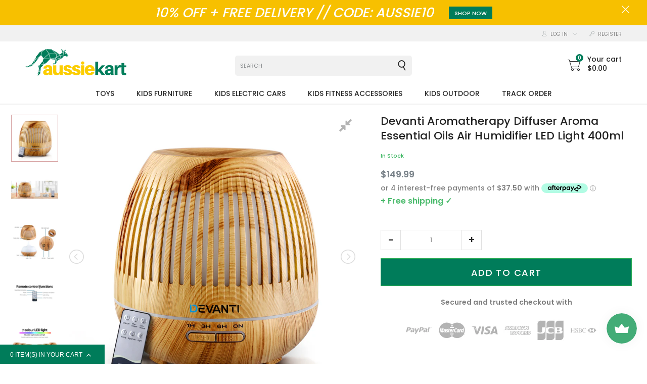

--- FILE ---
content_type: text/html; charset=utf-8
request_url: https://aussiekart.com.au/products/devanti-aromatherapy-diffuser-aroma-essential-oils-air-humidifier-led-light-400ml
body_size: 57777
content:
<!doctype html>
<!--[if IE 9]> <html class="ie9 no-js" lang="en"> <![endif]-->
<!--[if (gt IE 9)|!(IE)]><!--> <html class="no-js" lang="en"> <!--<![endif]-->
<head>

<!-- AMPIFY-ME:START -->

<!-- AMPIFY-ME:END -->

  <meta charset="utf-8">
  <meta name="p:domain_verify" content="f3a3b09532ec8aaa71fb075bacf44b05"/>
  <meta name="google-site-verification" content="Sx6Pp5O7QP8ewOHNV9jeXJN3V0K8V6UOeZyhtczm0iQ" />
  <meta http-equiv="X-UA-Compatible" content="IE=edge,chrome=1">
  <meta name="viewport" content="width=device-width, user-scalable=no">
  <meta name="theme-color" content="#7796A8"><link rel="canonical" href="https://aussiekart.com.au/products/devanti-aromatherapy-diffuser-aroma-essential-oils-air-humidifier-led-light-400ml"><link rel="shortcut icon" href="//aussiekart.com.au/cdn/shop/files/3_32x32.png?v=1613750325" type="image/png"><link rel="apple-touch-icon" href="//aussiekart.com.au/cdn/shop/files/3.png?v=1613750325">
  <title>Devanti Aromatherapy Diffuser Aroma Essential Oils Air Humidifier LED  - Aussie Kart</title>
  <!-- Era of Ecom Engine Hook start -->
<link rel="dns-prefetch" href="//winads.eraofecom.org">
<script title="winads_engine" type="text/javascript">
    (function (w, i, n, a, d, s) {
    if (w.winads != undefined) return true;
    w.winads = true; s = i.createElement(n); s.src = a; s.async = true;
    d = i.querySelector(n); d.parentNode.insertBefore(s, d);
})(window, document, 'script', 'https://winads.eraofecom.org/pull/aussie-kart.myshopify.com/hook.js', 'Era of Ecom');

    //BOUNCER_PLACEHOLDER
</script>

<meta name="wa:tags" content="Appliances, diffuser, free-shipping, home">
<meta name="wa:collections" content="all, Appliances, Home">




<!-- Era of Ecom Engine Hook end -->



  
  <meta name="description" content="Modern life can be stressful and unforgiving, especially to your health. All the more that you should learn to relax and rejuvenate your senses to face the challenges. And that is where our Devanti Aroma Diffuser can help you, to restore and maintain your aura. With its wood grain design, the diffuser actually performs">
  

  <!-- /snippets/social-meta-tags.liquid --><meta property="og:site_name" content="Aussie Kart">
<meta property="og:url" content="https://aussiekart.com.au/products/devanti-aromatherapy-diffuser-aroma-essential-oils-air-humidifier-led-light-400ml">
<meta property="og:title" content="Devanti Aromatherapy Diffuser Aroma Essential Oils Air Humidifier LED Light 400ml">
<meta property="og:type" content="product">
<meta property="og:description" content="Modern life can be stressful and unforgiving, especially to your health. All the more that you should learn to relax and rejuvenate your senses to face the challenges. And that is where our Devanti Aroma Diffuser can help you, to restore and maintain your aura. With its wood grain design, the diffuser actually performs"><meta property="og:price:amount" content="149.99">
  <meta property="og:price:currency" content="AUD"><meta property="og:image" content="http://aussiekart.com.au/cdn/shop/products/DIFF-YX130-LW-00_1024x1024.jpg?v=1611535657"><meta property="og:image" content="http://aussiekart.com.au/cdn/shop/products/DIFF-YX130-LW-01_1024x1024.jpg?v=1611535657"><meta property="og:image" content="http://aussiekart.com.au/cdn/shop/products/DIFF-YX130-LW-02_1024x1024.jpg?v=1611535657">
<meta property="og:image:secure_url" content="https://aussiekart.com.au/cdn/shop/products/DIFF-YX130-LW-00_1024x1024.jpg?v=1611535657"><meta property="og:image:secure_url" content="https://aussiekart.com.au/cdn/shop/products/DIFF-YX130-LW-01_1024x1024.jpg?v=1611535657"><meta property="og:image:secure_url" content="https://aussiekart.com.au/cdn/shop/products/DIFF-YX130-LW-02_1024x1024.jpg?v=1611535657">

<meta name="twitter:site" content="@https://aussiekart.com.au">
<meta name="twitter:card" content="summary_large_image">
<meta name="twitter:title" content="Devanti Aromatherapy Diffuser Aroma Essential Oils Air Humidifier LED Light 400ml">
<meta name="twitter:description" content="Modern life can be stressful and unforgiving, especially to your health. All the more that you should learn to relax and rejuvenate your senses to face the challenges. And that is where our Devanti Aroma Diffuser can help you, to restore and maintain your aura. With its wood grain design, the diffuser actually performs">

  <style type="text/css" rel="stylesheet">html{font-family:sans-serif;-ms-text-size-adjust:100%;-webkit-text-size-adjust:100%}body{margin:0}article,aside,details,figcaption,figure,footer,header,hgroup,main,menu,nav,section,summary{display:block}audio,canvas,progress,video{display:inline-block;vertical-align:baseline}audio:not([controls]){display:none;height:0}[hidden],template{display:none}a{background-color:transparent}a:active,a:hover{outline:0}abbr[title]{border-bottom:1px dotted}b,strong{font-weight:bold}dfn{font-style:italic}h1{font-size:2em;margin:0.67em 0}mark{background:#ff0;color:#000}small{font-size:80%}sub,sup{font-size:75%;line-height:0;position:relative;vertical-align:baseline}sup{top:-0.5em}sub{bottom:-0.25em}img{border:0}svg:not(:root){overflow:hidden}figure{margin:1em 40px}hr{-webkit-box-sizing:content-box;-moz-box-sizing:content-box;box-sizing:content-box;height:0}pre{overflow:auto}code,kbd,pre,samp{font-family:monospace, monospace;font-size:1em}button,input,optgroup,select,textarea{color:inherit;font:inherit;margin:0}button{overflow:visible}button,select{text-transform:none}button,html input[type="button"],input[type="reset"],input[type="submit"]{-webkit-appearance:button;cursor:pointer}button[disabled],html input[disabled]{cursor:default}button::-moz-focus-inner,input::-moz-focus-inner{border:0;padding:0}input{line-height:normal}input[type="checkbox"],input[type="radio"]{-webkit-box-sizing:border-box;-moz-box-sizing:border-box;box-sizing:border-box;padding:0}input[type="number"]::-webkit-inner-spin-button,input[type="number"]::-webkit-outer-spin-button{height:auto}input[type="search"]{-webkit-appearance:textfield;-webkit-box-sizing:content-box;-moz-box-sizing:content-box;box-sizing:content-box}input[type="search"]::-webkit-search-cancel-button,input[type="search"]::-webkit-search-decoration{-webkit-appearance:none}fieldset{border:1px solid #c0c0c0;margin:0 2px;padding:0.35em 0.625em 0.75em}legend{border:0;padding:0}textarea{overflow:auto}optgroup{font-weight:bold}table{border-collapse:collapse;border-spacing:0}td,th{padding:0}/*! Source: https://github.com/h5bp/html5-boilerplate/blob/master/src/css/main.css */@media print{*,*:before,*:after{background:transparent !important;color:#000 !important;-webkit-box-shadow:none !important;box-shadow:none !important;text-shadow:none !important}a,a:visited{text-decoration:underline}a[href]:after{content:" (" attr(href) ")"}abbr[title]:after{content:" (" attr(title) ")"}a[href^="#"]:after,a[href^="javascript:"]:after{content:""}pre,blockquote{border:1px solid #999;page-break-inside:avoid}thead{display:table-header-group}tr,img{page-break-inside:avoid}img{max-width:100% !important}p,h2,h3{orphans:3;widows:3}h2,h3{page-break-after:avoid}.navbar{display:none}.btn>.caret,.dropup>.btn>.caret{border-top-color:#000 !important}.label{border:1px solid #000}.table{border-collapse:collapse !important}.table td,.table th{background-color:#fff !important}.table-bordered th,.table-bordered td{border:1px solid #ddd !important}}*{-webkit-box-sizing:border-box;-moz-box-sizing:border-box;box-sizing:border-box}*:before,*:after{-webkit-box-sizing:border-box;-moz-box-sizing:border-box;box-sizing:border-box}html{font-size:10px;-webkit-tap-highlight-color:rgba(0,0,0,0)}body{font-family:"Helvetica Neue",Helvetica,Arial,sans-serif;font-size:14px;line-height:1.42857143;color:#333;background-color:#fff}input,button,select,textarea{font-family:inherit;font-size:inherit;line-height:inherit}a{color:#337ab7;text-decoration:none}a:hover,a:focus{color:#23527c;text-decoration:underline}a:focus{outline:5px auto -webkit-focus-ring-color;outline-offset:-2px}figure{margin:0}img{vertical-align:middle}.img-responsive{display:block;max-width:100%;height:auto}.img-rounded{border-radius:6px}.img-thumbnail{padding:4px;line-height:1.42857143;background-color:#fff;border:1px solid #ddd;border-radius:4px;-webkit-transition:all .2s ease-in-out;-o-transition:all .2s ease-in-out;transition:all .2s ease-in-out;display:inline-block;max-width:100%;height:auto}.img-circle{border-radius:50%}hr{margin-top:20px;margin-bottom:20px;border:0;border-top:1px solid #eee}.sr-only{position:absolute;width:1px;height:1px;margin:-1px;padding:0;overflow:hidden;clip:rect(0, 0, 0, 0);border:0}.sr-only-focusable:active,.sr-only-focusable:focus{position:static;width:auto;height:auto;margin:0;overflow:visible;clip:auto}[role="button"]{cursor:pointer}.container{margin-right:auto;margin-left:auto;padding-left:10px;padding-right:10px}@media (min-width:768px){.container{width:760px}}@media (min-width:992px){.container{width:980px}}@media (min-width:1200px){.container{width:1200px}}.container-fluid{margin-right:auto;margin-left:auto;padding-left:10px;padding-right:10px}.row{margin-left:-10px;margin-right:-10px}.col-xs-1, .col-sm-1, .col-md-1, .col-lg-1, .col-xs-2, .col-sm-2, .col-md-2, .col-lg-2, .col-xs-3, .col-sm-3, .col-md-3, .col-lg-3, .col-xs-4, .col-sm-4, .col-md-4, .col-lg-4, .col-xs-5, .col-sm-5, .col-md-5, .col-lg-5, .col-xs-6, .col-sm-6, .col-md-6, .col-lg-6, .col-xs-7, .col-sm-7, .col-md-7, .col-lg-7, .col-xs-8, .col-sm-8, .col-md-8, .col-lg-8, .col-xs-9, .col-sm-9, .col-md-9, .col-lg-9, .col-xs-10, .col-sm-10, .col-md-10, .col-lg-10, .col-xs-11, .col-sm-11, .col-md-11, .col-lg-11, .col-xs-12, .col-sm-12, .col-md-12, .col-lg-12{position:relative;min-height:1px;padding-left:10px;padding-right:10px}.col-xs-1, .col-xs-2, .col-xs-3, .col-xs-4, .col-xs-5, .col-xs-6, .col-xs-7, .col-xs-8, .col-xs-9, .col-xs-10, .col-xs-11, .col-xs-12{float:left}.col-xs-12{width:100%}.col-xs-11{width:91.66666667%}.col-xs-10{width:83.33333333%}.col-xs-9{width:75%}.col-xs-8{width:66.66666667%}.col-xs-7{width:58.33333333%}.col-xs-6{width:50%}.col-xs-5{width:41.66666667%}.col-xs-4{width:33.33333333%}.col-xs-3{width:25%}.col-xs-2{width:16.66666667%}.col-xs-1{width:8.33333333%}.col-xs-pull-12{right:100%}.col-xs-pull-11{right:91.66666667%}.col-xs-pull-10{right:83.33333333%}.col-xs-pull-9{right:75%}.col-xs-pull-8{right:66.66666667%}.col-xs-pull-7{right:58.33333333%}.col-xs-pull-6{right:50%}.col-xs-pull-5{right:41.66666667%}.col-xs-pull-4{right:33.33333333%}.col-xs-pull-3{right:25%}.col-xs-pull-2{right:16.66666667%}.col-xs-pull-1{right:8.33333333%}.col-xs-pull-0{right:auto}.col-xs-push-12{left:100%}.col-xs-push-11{left:91.66666667%}.col-xs-push-10{left:83.33333333%}.col-xs-push-9{left:75%}.col-xs-push-8{left:66.66666667%}.col-xs-push-7{left:58.33333333%}.col-xs-push-6{left:50%}.col-xs-push-5{left:41.66666667%}.col-xs-push-4{left:33.33333333%}.col-xs-push-3{left:25%}.col-xs-push-2{left:16.66666667%}.col-xs-push-1{left:8.33333333%}.col-xs-push-0{left:auto}.col-xs-offset-12{margin-left:100%}.col-xs-offset-11{margin-left:91.66666667%}.col-xs-offset-10{margin-left:83.33333333%}.col-xs-offset-9{margin-left:75%}.col-xs-offset-8{margin-left:66.66666667%}.col-xs-offset-7{margin-left:58.33333333%}.col-xs-offset-6{margin-left:50%}.col-xs-offset-5{margin-left:41.66666667%}.col-xs-offset-4{margin-left:33.33333333%}.col-xs-offset-3{margin-left:25%}.col-xs-offset-2{margin-left:16.66666667%}.col-xs-offset-1{margin-left:8.33333333%}.col-xs-offset-0{margin-left:0}@media (min-width:768px){.col-sm-1, .col-sm-2, .col-sm-3, .col-sm-4, .col-sm-5, .col-sm-6, .col-sm-7, .col-sm-8, .col-sm-9, .col-sm-10, .col-sm-11, .col-sm-12{float:left}.col-sm-12{width:100%}.col-sm-11{width:91.66666667%}.col-sm-10{width:83.33333333%}.col-sm-9{width:75%}.col-sm-8{width:66.66666667%}.col-sm-7{width:58.33333333%}.col-sm-6{width:50%}.col-sm-5{width:41.66666667%}.col-sm-4{width:33.33333333%}.col-sm-3{width:25%}.col-sm-2{width:16.66666667%}.col-sm-1{width:8.33333333%}.col-sm-pull-12{right:100%}.col-sm-pull-11{right:91.66666667%}.col-sm-pull-10{right:83.33333333%}.col-sm-pull-9{right:75%}.col-sm-pull-8{right:66.66666667%}.col-sm-pull-7{right:58.33333333%}.col-sm-pull-6{right:50%}.col-sm-pull-5{right:41.66666667%}.col-sm-pull-4{right:33.33333333%}.col-sm-pull-3{right:25%}.col-sm-pull-2{right:16.66666667%}.col-sm-pull-1{right:8.33333333%}.col-sm-pull-0{right:auto}.col-sm-push-12{left:100%}.col-sm-push-11{left:91.66666667%}.col-sm-push-10{left:83.33333333%}.col-sm-push-9{left:75%}.col-sm-push-8{left:66.66666667%}.col-sm-push-7{left:58.33333333%}.col-sm-push-6{left:50%}.col-sm-push-5{left:41.66666667%}.col-sm-push-4{left:33.33333333%}.col-sm-push-3{left:25%}.col-sm-push-2{left:16.66666667%}.col-sm-push-1{left:8.33333333%}.col-sm-push-0{left:auto}.col-sm-offset-12{margin-left:100%}.col-sm-offset-11{margin-left:91.66666667%}.col-sm-offset-10{margin-left:83.33333333%}.col-sm-offset-9{margin-left:75%}.col-sm-offset-8{margin-left:66.66666667%}.col-sm-offset-7{margin-left:58.33333333%}.col-sm-offset-6{margin-left:50%}.col-sm-offset-5{margin-left:41.66666667%}.col-sm-offset-4{margin-left:33.33333333%}.col-sm-offset-3{margin-left:25%}.col-sm-offset-2{margin-left:16.66666667%}.col-sm-offset-1{margin-left:8.33333333%}.col-sm-offset-0{margin-left:0}}@media (min-width:992px){.col-md-1, .col-md-2, .col-md-3, .col-md-4, .col-md-5, .col-md-6, .col-md-7, .col-md-8, .col-md-9, .col-md-10, .col-md-11, .col-md-12{float:left}.col-md-12{width:100%}.col-md-11{width:91.66666667%}.col-md-10{width:83.33333333%}.col-md-9{width:75%}.col-md-8{width:66.66666667%}.col-md-7{width:58.33333333%}.col-md-6{width:50%}.col-md-5{width:41.66666667%}.col-md-4{width:33.33333333%}.col-md-3{width:25%}.col-md-2{width:16.66666667%}.col-md-1{width:8.33333333%}.col-md-pull-12{right:100%}.col-md-pull-11{right:91.66666667%}.col-md-pull-10{right:83.33333333%}.col-md-pull-9{right:75%}.col-md-pull-8{right:66.66666667%}.col-md-pull-7{right:58.33333333%}.col-md-pull-6{right:50%}.col-md-pull-5{right:41.66666667%}.col-md-pull-4{right:33.33333333%}.col-md-pull-3{right:25%}.col-md-pull-2{right:16.66666667%}.col-md-pull-1{right:8.33333333%}.col-md-pull-0{right:auto}.col-md-push-12{left:100%}.col-md-push-11{left:91.66666667%}.col-md-push-10{left:83.33333333%}.col-md-push-9{left:75%}.col-md-push-8{left:66.66666667%}.col-md-push-7{left:58.33333333%}.col-md-push-6{left:50%}.col-md-push-5{left:41.66666667%}.col-md-push-4{left:33.33333333%}.col-md-push-3{left:25%}.col-md-push-2{left:16.66666667%}.col-md-push-1{left:8.33333333%}.col-md-push-0{left:auto}.col-md-offset-12{margin-left:100%}.col-md-offset-11{margin-left:91.66666667%}.col-md-offset-10{margin-left:83.33333333%}.col-md-offset-9{margin-left:75%}.col-md-offset-8{margin-left:66.66666667%}.col-md-offset-7{margin-left:58.33333333%}.col-md-offset-6{margin-left:50%}.col-md-offset-5{margin-left:41.66666667%}.col-md-offset-4{margin-left:33.33333333%}.col-md-offset-3{margin-left:25%}.col-md-offset-2{margin-left:16.66666667%}.col-md-offset-1{margin-left:8.33333333%}.col-md-offset-0{margin-left:0}}@media (min-width:1200px){.col-lg-1, .col-lg-2, .col-lg-3, .col-lg-4, .col-lg-5, .col-lg-6, .col-lg-7, .col-lg-8, .col-lg-9, .col-lg-10, .col-lg-11, .col-lg-12{float:left}.col-lg-12{width:100%}.col-lg-11{width:91.66666667%}.col-lg-10{width:83.33333333%}.col-lg-9{width:75%}.col-lg-8{width:66.66666667%}.col-lg-7{width:58.33333333%}.col-lg-6{width:50%}.col-lg-5{width:41.66666667%}.col-lg-4{width:33.33333333%}.col-lg-3{width:25%}.col-lg-2{width:16.66666667%}.col-lg-1{width:8.33333333%}.col-lg-pull-12{right:100%}.col-lg-pull-11{right:91.66666667%}.col-lg-pull-10{right:83.33333333%}.col-lg-pull-9{right:75%}.col-lg-pull-8{right:66.66666667%}.col-lg-pull-7{right:58.33333333%}.col-lg-pull-6{right:50%}.col-lg-pull-5{right:41.66666667%}.col-lg-pull-4{right:33.33333333%}.col-lg-pull-3{right:25%}.col-lg-pull-2{right:16.66666667%}.col-lg-pull-1{right:8.33333333%}.col-lg-pull-0{right:auto}.col-lg-push-12{left:100%}.col-lg-push-11{left:91.66666667%}.col-lg-push-10{left:83.33333333%}.col-lg-push-9{left:75%}.col-lg-push-8{left:66.66666667%}.col-lg-push-7{left:58.33333333%}.col-lg-push-6{left:50%}.col-lg-push-5{left:41.66666667%}.col-lg-push-4{left:33.33333333%}.col-lg-push-3{left:25%}.col-lg-push-2{left:16.66666667%}.col-lg-push-1{left:8.33333333%}.col-lg-push-0{left:auto}.col-lg-offset-12{margin-left:100%}.col-lg-offset-11{margin-left:91.66666667%}.col-lg-offset-10{margin-left:83.33333333%}.col-lg-offset-9{margin-left:75%}.col-lg-offset-8{margin-left:66.66666667%}.col-lg-offset-7{margin-left:58.33333333%}.col-lg-offset-6{margin-left:50%}.col-lg-offset-5{margin-left:41.66666667%}.col-lg-offset-4{margin-left:33.33333333%}.col-lg-offset-3{margin-left:25%}.col-lg-offset-2{margin-left:16.66666667%}.col-lg-offset-1{margin-left:8.33333333%}.col-lg-offset-0{margin-left:0}}.clearfix:before,.clearfix:after,.container:before,.container:after,.container-fluid:before,.container-fluid:after,.row:before,.row:after{content:" ";display:table}.clearfix:after,.container:after,.container-fluid:after,.row:after{clear:both}.center-block{display:block;margin-left:auto;margin-right:auto}.pull-right{float:right !important}.pull-left{float:left !important}.hide{display:none !important}.show{display:block !important}.invisible{visibility:hidden}.text-hide{font:0/0 a;color:transparent;text-shadow:none;background-color:transparent;border:0}.hidden{display:none !important}.affix{position:fixed}@-ms-viewport{width:device-width}.visible-xs,.visible-sm,.visible-md,.visible-lg{display:none !important}.visible-xs-block,.visible-xs-inline,.visible-xs-inline-block,.visible-sm-block,.visible-sm-inline,.visible-sm-inline-block,.visible-md-block,.visible-md-inline,.visible-md-inline-block,.visible-lg-block,.visible-lg-inline,.visible-lg-inline-block{display:none !important}@media (max-width:767px){.visible-xs{display:block !important}table.visible-xs{display:table !important}tr.visible-xs{display:table-row !important}th.visible-xs,td.visible-xs{display:table-cell !important}}@media (max-width:767px){.visible-xs-block{display:block !important}}@media (max-width:767px){.visible-xs-inline{display:inline !important}}@media (max-width:767px){.visible-xs-inline-block{display:inline-block !important}}@media (min-width:768px) and (max-width:991px){.visible-sm{display:block !important}table.visible-sm{display:table !important}tr.visible-sm{display:table-row !important}th.visible-sm,td.visible-sm{display:table-cell !important}}@media (min-width:768px) and (max-width:991px){.visible-sm-block{display:block !important}}@media (min-width:768px) and (max-width:991px){.visible-sm-inline{display:inline !important}}@media (min-width:768px) and (max-width:991px){.visible-sm-inline-block{display:inline-block !important}}@media (min-width:992px) and (max-width:1199px){.visible-md{display:block !important}table.visible-md{display:table !important}tr.visible-md{display:table-row !important}th.visible-md,td.visible-md{display:table-cell !important}}@media (min-width:992px) and (max-width:1199px){.visible-md-block{display:block !important}}@media (min-width:992px) and (max-width:1199px){.visible-md-inline{display:inline !important}}@media (min-width:992px) and (max-width:1199px){.visible-md-inline-block{display:inline-block !important}}@media (min-width:1200px){.visible-lg{display:block !important}table.visible-lg{display:table !important}tr.visible-lg{display:table-row !important}th.visible-lg,td.visible-lg{display:table-cell !important}}@media (min-width:1200px){.visible-lg-block{display:block !important}}@media (min-width:1200px){.visible-lg-inline{display:inline !important}}@media (min-width:1200px){.visible-lg-inline-block{display:inline-block !important}}@media (max-width:767px){.hidden-xs{display:none !important}}@media (min-width:768px) and (max-width:991px){.hidden-sm{display:none !important}}@media (min-width:992px) and (max-width:1199px){.hidden-md{display:none !important}}@media (min-width:1200px){.hidden-lg{display:none !important}}.visible-print{display:none !important}@media print{.visible-print{display:block !important}table.visible-print{display:table !important}tr.visible-print{display:table-row !important}th.visible-print,td.visible-print{display:table-cell !important}}.visible-print-block{display:none !important}@media print{.visible-print-block{display:block !important}}.visible-print-inline{display:none !important}@media print{.visible-print-inline{display:inline !important}}.visible-print-inline-block{display:none !important}@media print{.visible-print-inline-block{display:inline-block !important}}@media print{.hidden-print{display:none !important}}.hide{display:none}.load-site .modal{display:none}.lozad:not(.loaded){position:relative;padding-bottom:100px;text-indent:100%;overflow:hidden;white-space:nowrap}.lozad:not(.loaded):before{position:absolute;top:50%;content:'';left:0;right:0;margin:-14px auto 0;height:28px;width:28px;-webkit-animation:rotate 2s infinite ease-in-out;animation:rotate 2s infinite ease-in-out;border:5px solid #b7acac;border-right-color:transparent;border-radius:50%;z-index:100}.lozad:not(.loaded):after{content:'';position:absolute;top:0;left:0;width:100%;height:100%;background:#fff;z-index:99}.more-views-slider{position:absolute;top:0;bottom:0;right:0;z-index:9;-webkit-transition:ease all 0.5s;transition:ease all 0.5s;opacity:0;filter:alpha(opacity=0);-ms-filter:"progid:DXImageTransform.Microsoft.Alpha(Opacity=$var2)";padding:0 10px}.sharing-ctl{position:absolute;left:0;margin-left:10px;top:0;margin-top:42px;z-index:3;opacity:0;filter:alpha(opacity=0);-ms-filter:"progid:DXImageTransform.Microsoft.Alpha(Opacity=$var2)";-webkit-transition:ease all 0.5s;transition:ease all 0.5s;-moz-backface_visibility:hidden;-webkit-backface_visibility:hidden;backface_visibility:hidden}.cdz-product-lbs{position:absolute;top:0;right:0;margin-top:10px;margin-right:10px}.product-item .product-item-wrapper{position:relative}.product-item .cdz-product-wishlist{position:absolute;top:0;left:0;margin-top:10px;margin-left:10px;z-index:10}.product-item .product-item-bottom{text-align:center;padding-top:20px;padding-bottom:10px;position:relative;padding-left:0;-webkit-transition:ease all 0.5s;transition:ease all 0.5s}.product-item .product-item-hover{-webkit-transform:translateY(0);transform:translateY(0);opacity:0;filter:alpha(opacity=0);-ms-filter:"progid:DXImageTransform.Microsoft.Alpha(Opacity=$var2)"}.product-item .product-item-hover.actions{position:absolute;top:100%;left:0;right:0}.product-list-wrapper .product-list .product-item .product-item-wrapper .product-item-media .cdz-product-wishlist span:not(.icon-cdz){display:none}.product-list-wrapper .icon-cdz.icon-cdz-heart-hover{display:none}.nav-tabs{display:-ms-flex;display:-webkit-box;display:-ms-flexbox;display:flex;-webkit-box-orient:horizontal;-webkit-box-direction:normal;-ms-flex-flow:row wrap;flex-flow:row wrap;width:100%;-ms-justify-content:center;-webkit-box-pack:center;-ms-flex-pack:center;justify-content:center}.nav-tabs li{list-style:none}.tab-content>.tab-pane{display:none}.tab-content>.active{display:block}.block-title{text-align:center;font-size:20px;text-transform:uppercase;margin-bottom:60px}.block-title>span{position:relative;height:24px;display:inline-block;*display:inline;zoom:1}.block-title>span .title_icon{position:absolute;top:100%;left:0;right:0;margin:5px auto 0;text-align:center;width:40px}.block-title>span .title_text{padding:0 30px 20px;display:inline-block;*display:inline;zoom:1}.block-title .sub-title{display:block;font-size:16px;font-style:italic;text-transform:initial;margin-top:7px}.index-section{margin-top:40px;padding-bottom:60px}.index-section.home-slideshow{margin-top:0}@media (max-width: 767px){.index-section.home-slideshow{padding-bottom:10px}}.index-section.banners-section{margin-top:25px}.top-header{background:#f1f1f1}@media (max-width: 991px){.top-header .top-header-wrapper .top-header-inner-group{margin-left:0;margin-right:0}}.top-header .top-header-wrapper .top-header-inner-group .top-header-inner{color:#8b8b8b}.top-header .top-header-wrapper .top-header-inner-group .top-header-inner>div{display:inline-block;*display:inline;zoom:1}.top-header .top-header-wrapper .top-header-inner-group .top-header-inner>div a{color:#8b8b8b;font-weight:500;font-size:12px;text-transform:uppercase}.top-header .top-header-wrapper .top-header-inner-group .top-header-inner>div a:hover{color:#007c5a}@media (max-width: 767px){.top-header .top-header-wrapper .top-header-inner-group .top-header-inner>div a{font-size:10px}}.top-header .top-header-wrapper .top-header-inner-group .top-header-inner>div.left-area>div{font-size:12px;font-weight:500}@media (max-width: 1199px){.top-header .top-header-wrapper .top-header-inner-group .top-header-inner>div.left-area>div{padding:0 10px 0 0}}@media (max-width: 767px){.top-header .top-header-wrapper .top-header-inner-group .top-header-inner>div.left-area>div{font-size:10px}}.top-header .top-header-wrapper .top-header-inner-group .top-header-inner>div.left-area>div i.fa{color:#8b8b8b;padding-right:10px;font-size:17px}@media (max-width: 767px){.top-header .top-header-wrapper .top-header-inner-group .top-header-inner>div.left-area>div i.fa{padding-right:5px;font-size:12px}}.main-header{background:#ffffff}.main-header .main-header-inner{position:relative}.cart-target>a .num-items-in-cart i.fa{color:#8b8b8b}.cart-target>a .num-items-in-cart .block-cart .icon-cdz{height:25px;width:25px;font-size:25px;color:#222222}.cart-target>a .num-items-in-cart .block-cart span.icon{font-size:18px;color:#000}.cart-target>a .num-items-in-cart .block-cart span.icon span.number{color:#000}.cart-target>a .num-items-in-cart>div.number{font-size:10px;font-weight:700;color:#fff;background:#007c5a}.cart-target>a .num-items-in-cart>div.cart-total{font-size:18px;color:#000;font-weight:700}.cart-target>a .num-items-in-cart>div.group_cart_text span{font-weight:500}.cart-target>a .num-items-in-cart>div.group_cart_text span.cdz-money{font-weight:700}.cart-target #cart-info{left:auto;right:0;width:320px;height:auto;margin:0;padding:20px;line-height:15px;border-radius:0}@media (max-width: 320px){.cart-target #cart-info{width:291px}}.cart-target #cart-info #cart-content{line-height:15px}.cart-target #cart-info #cart-content .items{position:relative;display:inline-block;width:100%;line-height:10px;vertical-align:top}.cart-target #cart-info #cart-content .items .row{position:relative;margin:20px 0;padding-bottom:20px;border-bottom:1px solid #d4d4d4}.cart-target #cart-info #cart-content .items .row a.cart-close{display:inline-block;*display:inline;zoom:1;text-align:left;float:none;position:absolute;top:0px;left:0px;margin:0;line-height:10px;width:18px;height:18px;background-color:#272727;border-radius:50%}.cart-target #cart-info #cart-content .items .row a.cart-close i.fa{color:#fff;text-align:center;vertical-align:middle;line-height:18px;padding:0 5px;font-size:12px}.cart-target #cart-info #cart-content .items .row .cart-left{display:inline-block;*display:inline;zoom:1;float:left;width:30%}.cart-target #cart-info #cart-content .items .row .cart-left a{display:block;line-height:10px}.cart-target #cart-info #cart-content .items .row .cart-right{display:inline-block;*display:inline;zoom:1;width:70%;padding-left:20px;vertical-align:top}.cart-target #cart-info #cart-content .items .row .cart-right .cart-title{line-height:20px;margin-bottom:5px}.cart-target #cart-info #cart-content .items .row .cart-right .cart-title a{color:#7d7d7d;font-family:Montserrat}.cart-target #cart-info #cart-content .items .row .cart-right .cart-title a:hover{color:#5f5c5c}.cart-target #cart-info #cart-content .items .row .cart-right .cart-price{line-height:20px}.cart-target #cart-info #cart-content .items .row .cart-right .cart-price span{font-size:16px;color:#7d7d7d;font-weight:700}.cart-target #cart-info #cart-content .items .row:first-child{margin-top:0}.cart-target #cart-info #cart-content .subtotal{margin-bottom:20px;line-height:15px}.cart-target #cart-info #cart-content .subtotal span{color:#666666;text-transform:uppercase;font-weight:700}.cart-target #cart-info #cart-content .subtotal span.cart-total-right{float:right;font-size:18px;color:#222222}.cart-target #cart-info #cart-content .action{line-height:15px;margin-left:-20px;margin-right:-20px;margin-bottom:-20px;height:60px;line-height:60px;text-align:center}.cart-target #cart-info #cart-content .action button{background:#007c5a;border:1px solid #282828;color:#282828;padding:0 28px;text-transform:uppercase;-webkit-transition:ease all 0.5s;transition:ease all 0.5s}.cart-target #cart-info #cart-content .action button:hover{background:#282828;border-color:#282828;color:#ffffff}.cart-target #cart-info #cart-content .action button.float-right{margin-right:10px}.cart-target #cart-info #cart-content .action button i.fa{padding-left:5px}.cart-target #cart-info #cart-content .empty a.btn{margin-top:10px;color:#282828;border-color:#282828;background:#007c5a;text-transform:uppercase;font-style:normal;height:36px;line-height:36px}.cart-target #cart-info #cart-content .empty a.btn:hover{color:#ffffff;border-color:#282828;background:#282828}.search_form .site-header__search .cdz-search-trigger .icon-cdz{color:#222222}.search_form .site-header__search .search-header .search-header__input{font-size:12px;color:#666;font-style:italic}.search_form .site-header__search .search-header .search-header__input:focus+.search-header__submit .search-icon-focus{display:block}.search_form .site-header__search .search-header .search-header__input:focus+.search-header__submit .search-icon-normal{display:none}.search_form .site-header__search .search-header .search-header__submit .icon-cdz{color:#222222}.search_form i.fa{font-size:18px;color:#282828}ul.customer_accounts{margin:0;padding:0}@media (max-width: 768px){.hide-os-mobile{display:none}}@media (min-width: 768px){.hide-os-desktop{display:none}}.alternative-img{display:none}.f-right{float:right}@media (max-width: 767px){.f-right{float:none}}.f-left{float:left}.breadcrumbs ul li{display:inline}.breadcrumbs ul li a{color:#282828}.loading-site{overflow:hidden}[v-cloak]{display:none}input.input-text{font:500 12px/1.55 Poppins;width:100%;height:40px;color:#999;border:1px solid #f1f1f1;-webkit-box-shadow:none;box-shadow:none;border-radius:0;cursor:default}input.input-text::-webkit-input-placeholder{color:#999;text-tranform:lowercase}input.input-text:-moz-placeholder{color:#999;text-tranform:lowercase}input.input-text::-moz-placeholder{color:#999;text-tranform:lowercase}input.input-text:-ms-input-placeholder{color:#999;text-tranform:lowercase}textarea.input-text{font:500 12px/1.55 Poppins;width:100%;color:#999;border:1px solid #f1f1f1;max-width:100%}.validate-select{font:500 12px/1.55 Poppins;width:100%;height:40px !important;color:#999;border:1px solid #f1f1f1;max-width:inherit}.input-text:focus{border:1px solid #f1f1f1;outline-color:#f1f1f1}.form-control{border-radius:0;-webkit-box-shadow:none;box-shadow:none}input,input:before,input:after{-webkit-user-select:text;-moz-user-select:text;-ms-user-select:text;user-select:text}.input-text.validation-failed{border-color:#007c5a}.validate-select.validation-failed{border-color:#007c5a}.input-text.validation-failed:focus{outline-color:#ef9384}.top-header{height:32px;border-bottom:1px solid rgba(0,0,0,0)}@media (max-width: 991px){.top-header{height:auto}}@media (max-width: 767px){.top-header{display:none}}@media (max-width: 991px){.top-header .top-header-wrapper .top-header-inner-group{margin-left:0;margin-right:0}}.top-header .top-header-wrapper .top-header-inner-group .top-header-inner{line-height:32px;display:inline-block;*display:inline;zoom:1;width:100%}.top-header .top-header-wrapper .top-header-inner-group .top-header-inner>div{display:inline-block;*display:inline;zoom:1}.top-header .top-header-wrapper .top-header-inner-group .top-header-inner>div.left-area{text-align:left;width:30%}.top-header .top-header-wrapper .top-header-inner-group .top-header-inner>div.left-area>div{display:inline-block;*display:inline;zoom:1;padding:0 20px 0 0;vertical-align:top;position:relative}@media (max-width: 1199px){.top-header .top-header-wrapper .top-header-inner-group .top-header-inner>div.left-area>div{padding:0 10px 0 0}}@media (max-width: 767px){.top-header .top-header-wrapper .top-header-inner-group .top-header-inner>div.left-area>div{padding:0 5px 0 0}}.top-header .top-header-wrapper .top-header-inner-group .top-header-inner>div.left-area .contact-info{padding-right:50px}@media (max-width: 1199px){.top-header .top-header-wrapper .top-header-inner-group .top-header-inner>div.left-area .contact-info{padding-right:10px}}@media (max-width: 767px){.top-header .top-header-wrapper .top-header-inner-group .top-header-inner>div.left-area{text-align:center;width:100%}}.top-header .top-header-wrapper .top-header-inner-group .top-header-inner>div.right-area{text-align:right;float:right;width:70%}ul.customer_accounts{display:-ms-flex;display:-webkit-box;display:-ms-flexbox;display:flex;-webkit-box-orient:horizontal;-webkit-box-direction:normal;-ms-flex-flow:row wrap;flex-flow:row wrap;width:100%;-ms-flex-wrap:nowrap;flex-wrap:nowrap;-ms-justify-content:right;-webkit-box-pack:right;-ms-flex-pack:right;justify-content:right;float:right;position:relative;width:auto}ul.customer_accounts>li{padding:0 10px;height:32px}ul.customer_accounts>li.login-account{position:relative}ul.customer_accounts>li .icon-cdz{margin-right:3px}ul.customer_accounts>li .icon-cdz.cdz-mi-bars{vertical-align:-2px}ul.customer_accounts>li i.fa{padding-right:3px}ul.customer_accounts>li:last-child{padding-right:0;position:relative}ul.customer_accounts .icon-cdz.icon-cdz-arrow{margin-left:5px}.currency_group{display:inline-block;*display:inline;zoom:1;height:32px;padding-right:10px}.currency_group .currency.btn-group{height:32px;vertical-align:top;position:static}@media (max-width: 767px){.main-header{display:inline-block;*display:inline;zoom:1;width:100%}}.main-header .main-header-inner{position:relative}.main-header .main-header-inner .top_header_wrapper{height:auto;padding-top:36px}@media (max-width: 991px){.main-header .main-header-inner .top_header_wrapper{height:auto}}@media (max-width: 767px){.main-header .main-header-inner .top_header_wrapper{margin-left:0;margin-right:0}}.main-header .main-header-inner .top_header_wrapper .top_header{display:-ms-flex;display:-webkit-box;display:-ms-flexbox;display:flex;-webkit-box-orient:horizontal;-webkit-box-direction:normal;-ms-flex-flow:row wrap;flex-flow:row wrap;width:100%;height:auto}@media (max-width: 767px){.main-header .main-header-inner .top_header_wrapper .top_header{padding-left:0;padding-right:0;-ms-justify-content:center;-webkit-box-pack:center;-ms-flex-pack:center;justify-content:center}}.main-header .main-header-inner .top_header_wrapper .top_header>div{-ms-flex-item-align:flex-end;-webkit-align-self:flex-end;align-self:flex-end}.main-header .main-header-inner .top_header_wrapper .top_header .right-area{text-align:right;position:static}.main-header .main-header-inner .top_header_wrapper .top_header .middle-area{text-align:center}.main-header .main-header-inner .top_header_wrapper .top_header .navi-group{display:inline-block;*display:inline;zoom:1;vertical-align:top}.cart-target{display:inline-block;*display:inline;zoom:1;position:relative;vertical-align:bottom}.cart-target>a .num-items-in-cart{position:relative;text-align:center}.cart-target>a .num-items-in-cart .block-cart span.icon{display:inline-block;*display:inline;zoom:1;height:23px;line-height:23px}.cart-target>a .num-items-in-cart>div{display:inline-block;*display:inline;zoom:1;vertical-align:-2px}.cart-target>a .num-items-in-cart>div.number{position:absolute;top:0;left:0;margin-top:2px;margin-left:12px;line-height:12px;width:15px;height:15px;text-align:center;padding-top:2px;border-radius:50%}.cart-target>a .num-items-in-cart>div.group_cart_text{margin-left:10px}@media (max-width: 991px){.cart-target>a .num-items-in-cart>div.group_cart_text{display:none}}.cart-target>a .num-items-in-cart>div.group_cart_text span{display:block;text-align:left;line-height:1.3}.search_form{padding:0;position:relative}@media (max-width: 767px){.search_form{margin-right:0}}.search_form .site-header__search{padding:0}.search_form .site-header__search .cdz-search-trigger .icon-cdz{width:15px;height:15px;vertical-align:baseline}.search_form .site-header__search .search-header{max-width:210px;display:-ms-flex;display:-webkit-box;display:-ms-flexbox;display:flex;-webkit-box-orient:horizontal;-webkit-box-direction:normal;-ms-flex-flow:row wrap;flex-flow:row wrap;width:100%;height:31px;border-bottom:2px solid rgba(0,0,0,0)}@media (max-width: 767px){.search_form .site-header__search .search-header{max-width:10px;border:none}}.search_form .site-header__search .search-header .search-header__input{padding:0 20px 0 0;-webkit-box-shadow:none;box-shadow:none;border:none}.search_form .site-header__search .search-header .search-header__submit{right:0;left:auto;background:transparent}.search_form .site-header__search .search-header .search-header__submit .icon-cdz{width:15px;height:15px;vertical-align:middle}.search_form .site-header__search .search-header .search-header__submit .search-icon-focus{display:none}.search_form i.fa{padding:10px;cursor:pointer;vertical-align:middle}.group-header.group-header-style-default .main-header .main-header-inner .top_header_wrapper{height:auto;padding-top:50px;padding-bottom:30px}.group-header.group-header-style-default .main-header .main-header-inner .top_header_wrapper .top_header{height:auto}@media (max-width: 767px){.header-wrapper{position:relative;border-bottom:1px solid rgba(0,0,0,0)}.header-wrapper .main-header{position:absolute;top:0;right:0;border-bottom:0;width:calc(100% - 70px)}}@media (max-width: 767px){.navbar-nav .open .dropdown-menu>li>a{padding:0 0 0 10px}}.site-nav{height:46px;line-height:46px;position:static;padding:0;margin:22px 0 0;display:-ms-flex;display:-webkit-box;display:-ms-flexbox;display:flex;-webkit-box-orient:horizontal;-webkit-box-direction:normal;-ms-flex-flow:row wrap;flex-flow:row wrap;width:100%;-ms-justify-content:center;-webkit-box-pack:center;-ms-flex-pack:center;justify-content:center}@media (max-width: 767px){.site-nav{display:none}}.site-nav>li{display:inline-block;*display:inline;zoom:1;vertical-align:middle;height:46px;line-height:46px;padding:0 20px}@media (max-width: 1199px){.site-nav>li{padding:0 5px}}.site-nav>li>a{font-size:16px;text-transform:uppercase;color:#282828;font-weight:500;padding:0 5px;border-bottom:3px solid transparent}.site-nav>li>a:hover{color:#5f5c5c;border-color:rgba(0,0,0,0)}.site-nav>li>a i.fa{padding-left:5px}@media (max-width: 1199px){.site-nav>li>a{font-size:15px}}@media (max-width: 991px){.site-nav>li>a{padding:0 8px;font-size:12px}}.site-nav>li.site-nav--active>a{border-color:rgba(0,0,0,0)}.nav-header{border-bottom:1px solid #d4d4d4;margin-bottom:0;background:#ffffff}@media (max-width: 991px){.nav-header{border-bottom:0}}.menu-load-wrap{width:100%}.cdz-menu .cat-tree a.groupdrop-title{font-weight:normal}.cdz-menu p.groupdrop-title a,.cdz-menu p.groupdrop-title,.cdz-menu .cat-tree.no-dropdown a.groupdrop-title{font-weight:700;color:#282828;font-size:14px;font-family:Poppins}.cdz-menu .space-s{margin-bottom:10px}.cdz-menu .space-top,.cdz-menu .groupdrop-title.space-top{margin-top:20px}.cdz-menu .text-uppercase{text-transform:uppercase}.cdz-menu .line-left{padding-left:20px;border-left:1px solid #ccc}.rtl-layout .cdz-menu .line-left{padding-left:0px;padding-right:20px;border-right:1px solid #ccc;border-left:none}.cdz-menu .line-right{padding-right:20px;border-right:1px solid #ccc}@media (max-width: 991px){.cdz-menu .line-right{border-right:0;padding-right:0}}.rtl-layout .cdz-menu .line-right{padding-left:20px;padding-right:0px;border-left:1px solid #ccc;border-right:none}.cdz-menu hr{border-top:1px solid #ccc;margin-bottom:20px;margin-top:20px}.cdz-menu .text-center{text-align:center}.cdz-menu .group-title-bottom{margin-bottom:20px}.cdz-menu .groupmenu-drop li.parent{position:relative}.cdz-menu .block.widget .block-title{text-align:center}.cdz-menu .block.widget .products-grid .product-item{width:100% !important;margin:0;border:none;text-align:center}.cdz-menu .block.widget .products-grid .product-item .product-item-info{border:none;-webkit-box-shadow:none;box-shadow:none;margin:0;padding:0}.cdz-menu .block.widget .products-grid .product-item .product-item-info .actions-primary{display:inline}.cdz-menu .block.widget .products-grid .product-item .product-item-info .actions-primary+.actions-secondary{display:inline;width:auto}.cdz-menu .contact-form-wrapper{margin-right:10%;margin-bottom:20px}.rtl-layout .cdz-menu .contact-form-wrapper{margin-left:10%;margin-right:0}.cdz-menu .contact-form-wrapper .legend{font-size:150%;border-bottom:none}.cdz-menu .contact-form-wrapper .fieldset{margin-bottom:20px}.cdz-menu .contact-form-wrapper .actions-toolbar .primary{margin:0}.rtl-layout .cdz-menu .contact-form-wrapper .actions-toolbar .primary{float:right}.temp>.need-unwrap{margin:0 0}.rtl-layout{direction:rtl;text-align:right}.cdz-menu i.menu-icon.img-icon{display:inline-block;margin-right:5px}.cdz-menu i.menu-icon.img-icon img{max-width:18px}.cdz-menu li.item{margin-bottom:10px}.cdz-menu .groupmenu li.level0>a.menu-link .menu-icon{margin-right:3px}.rtl-layout .cdz-menu .groupmenu li.level0>a.menu-link .menu-icon{margin-right:0px;margin-left:3px}@media (min-width: 991px){.cdz-navigation{-webkit-box-sizing:border-box;box-sizing:border-box;margin-left:auto;margin-right:auto;max-width:1200px;padding-left:10px;padding-right:10px;position:relative;display:block}.cdz-navigation .cdz-horizontal-menu .groupmenu{margin:0}.nav-sections-item-content>.cdz-navigation{display:block}.cdz-menu li.item.level0 .cdz-google-map{display:none}.cdz-menu li.item.level0:hover .cdz-google-map{display:block}.cdz-menu .groupmenu-drop,.cdz-menu .groupmenu-drop-content{display:block}.cdz-menu img.groupdrop-banner-pos{position:absolute;max-width:100%}.cdz-menu ul.groupdrop-link,.cdz-menu ul.groupmenu-drop,.cdz-menu ul.groupmenu-nondrop{padding:0}.cdz-menu .dropdown-rtl{text-align:right}.rtl-layout .cdz-menu .dropdown-rtl{text-align:left}.cdz-menu .dropdown-rtl li.item.parent>.menu-link:before{float:left;content:"\f104"}.rtl-layout .cdz-menu .dropdown-rtl li.item.parent>.menu-link:before{float:right;content:"\f105"}.cdz-menu .dropdown-rtl li.item.parent .groupmenu-drop{left:auto;right:100%;text-align:right}.rtl-layout .cdz-menu .dropdown-rtl li.item.parent .groupmenu-drop{left:100%;right:auto;text-align:left}.cdz-menu.dropdown-fullwidth .groupmenu-drop{border:none}.cdz-menu .groupmenu-drop{position:absolute;background:#fff;top:100%;z-index:999999;border:1px solid #ccc;padding:0;-webkit-box-shadow:0 5px 5px rgba(0,0,0,0.19);box-shadow:0 5px 5px rgba(0,0,0,0.19)}.cdz-menu .groupmenu-drop .groupdrop-link li a{position:relative;-webkit-transition:all 500ms ease;transition:all 500ms ease;-webkit-backface-visibility:hidden;backface-visibility:hidden;font-weight:300;color:#282828}.cdz-menu .groupmenu-drop .groupdrop-link li a:before{content:"";position:absolute;width:0px;height:1px;-webkit-transition:all 500ms ease;transition:all 500ms ease;-webkit-backface-visibility:hidden;backface-visibility:hidden;left:0;top:7px}.cdz-menu .groupmenu-drop .groupdrop-link li a:hover{padding-left:15px;color:#007c5a}.cdz-menu .groupmenu-drop .groupdrop-link li a:hover:before{width:10px;background:#007c5a}.cdz-menu .groupmenu-drop .cdz-vertical-tabs .cdz-tabs .cdz-nav-tabs{padding-right:0}.rtl-layout .cdz-menu .groupmenu-drop .cdz-vertical-tabs .cdz-tabs .cdz-nav-tabs{padding-right:10px;padding-left:0}.cdz-menu .groupmenu-drop .cdz-vertical-tabs .cdz-tabs .cdz-nav-tabs .cdz-tab-link{display:block;padding:10px 5px}.cdz-menu .groupmenu-drop .cdz-vertical-tabs .cdz-tabs .cdz-nav-tabs .cdz-tab-link.active{background:#ececec}.cdz-menu .groupmenu-drop .cdz-vertical-tabs .cdz-tabs .cdz-nav-tabs .cdz-tab-link:after{display:inline-block;font:normal normal normal 14px/1 FontAwesome;font-size:inherit;text-rendering:auto;-webkit-font-smoothing:antialiased;content:"\f105";float:right;margin-top:1px}.rtl-layout .cdz-menu .groupmenu-drop .cdz-vertical-tabs .cdz-tabs .cdz-nav-tabs .cdz-tab-link:after{float:left;content:"\f104"}.cdz-menu .groupmenu-drop .cdz-vertical-tabs .cdz-tabs .cdz-nav-tabs .cdz-nav-tabs{padding-left:0;padding-right:0}.cdz-menu .groupmenu-drop .cdz-vertical-tabs .cdz-tabs .cdz-tab-content.col-sm-17{padding-left:0}.rtl-layout .cdz-menu .groupmenu-drop .cdz-vertical-tabs .cdz-tabs .cdz-tab-content.col-sm-17{padding-left:10px;padding-right:0}.cdz-menu .groupmenu-drop .cdz-vertical-tabs .cdz-tabs .cdz-tab-content .cdz-tab-pane{display:none}.cdz-menu .groupmenu-drop .cdz-vertical-tabs .cdz-tabs .cdz-tab-content .cdz-tab-pane.active{display:block}.cdz-menu .groupmenu-drop .cdz-horizontal-tabs .cdz-vertical-tabs .cdz-tabs .cdz-nav-tabs .cdz-tab-link{display:block;padding:10px 5px;text-align:left}.rtl-layout .cdz-menu .groupmenu-drop .cdz-horizontal-tabs .cdz-vertical-tabs .cdz-tabs .cdz-nav-tabs .cdz-tab-link{text-align:right}.cdz-menu .groupmenu-drop .cdz-horizontal-tabs .cdz-tabs .cdz-nav-tabs{text-align:center;display:block;margin-bottom:15px}.cdz-menu .groupmenu-drop .cdz-horizontal-tabs .cdz-tabs .cdz-nav-tabs .cdz-tab-link{display:inline-block;margin:3px 20px;padding-bottom:7px;font-size:14px;position:relative;font-weight:500}.cdz-menu .groupmenu-drop .cdz-horizontal-tabs .cdz-tabs .cdz-nav-tabs .cdz-tab-link:before{position:absolute;left:0;right:0;bottom:0;height:2px;-webkit-transform:scaleX(0);transform:scaleX(0);-webkit-transition:-webkit-transform 250ms ease-in-out;transition:-webkit-transform 250ms ease-in-out;transition:transform 250ms ease-in-out;transition:transform 250ms ease-in-out, -webkit-transform 250ms ease-in-out;content:""}.cdz-menu .groupmenu-drop .cdz-horizontal-tabs .cdz-tabs .cdz-nav-tabs .cdz-tab-link.active{color:#007c5a}.cdz-menu .groupmenu-drop .cdz-horizontal-tabs .cdz-tabs .cdz-nav-tabs .cdz-tab-link.active:before{-webkit-transform:scaleX(1);transform:scaleX(1);background:#007c5a}.cdz-menu .groupmenu-drop .cdz-horizontal-tabs .cdz-tabs .cdz-tab-content .cdz-tab-pane{display:none}.cdz-menu .groupmenu-drop .cdz-horizontal-tabs .cdz-tabs .cdz-tab-content .cdz-tab-pane.active{display:block}.cdz-menu .groupmenu-drop .groupmenu-drop{top:-1px;left:100%;visibility:hidden;-webkit-opacity:0;-moz-opacity:0;opacity:0;filter:alpha(opacity=0);-webkit-transform:translateY(20px);transform:translateY(20px);-webkit-transition:opacity .4s ease, transform .4s ease, visibility .4s linear 0s;-webkit-transition:opacity .4s ease, visibility .4s linear 0s, -webkit-transform .4s ease;transition:opacity .4s ease, visibility .4s linear 0s, -webkit-transform .4s ease;transition:opacity .4s ease, transform .4s ease, visibility .4s linear 0s;transition:opacity .4s ease, transform .4s ease, visibility .4s linear 0s, -webkit-transform .4s ease}.rtl-layout .cdz-menu .groupmenu-drop .groupmenu-drop{right:100%;left:auto}.cdz-menu .groupmenu-drop .cat-tree.groupmenu-drop .groupmenu-drop{top:-7px}.cdz-menu .groupmenu-drop .item.parent>.menu-link{display:block}.cdz-menu .groupmenu-drop .item.parent>.menu-link:before{display:inline-block;font:normal normal normal 14px/1 FontAwesome;font-size:inherit;text-rendering:auto;-webkit-font-smoothing:antialiased;content:"\f105";float:right;margin-top:3px}.rtl-layout .cdz-menu .groupmenu-drop .item.parent>.menu-link:before{float:left;content:"\f104"}.cdz-menu .groupmenu-drop .item.parent.cat-tree:not(.no-dropdown)>a{display:block}.cdz-menu .groupmenu-drop .item.parent.cat-tree:not(.no-dropdown)>a:before{display:inline-block;font:normal normal normal 14px/1 FontAwesome;font-size:inherit;text-rendering:auto;-webkit-font-smoothing:antialiased;content:"\f105";float:right;margin-top:3px}.cdz-menu .groupmenu-drop li.item:hover>.groupmenu-drop{-webkit-opacity:1;-moz-opacity:1;opacity:1;filter:alpha(opacity=100);-webkit-transform:translateY(0);transform:translateY(0);visibility:inherit}.cdz-menu .groupmenu-drop>li.item{min-width:230px;position:relative;padding:20px;margin:0px auto}.cdz-menu .cat-tree li.item{padding:8px 15px;min-width:230px;position:relative;margin:0px auto}.cdz-horizontal-menu{width:100%}.cdz-horizontal-menu li.level0>.groupmenu-drop{display:none}.cdz-horizontal-menu.cdz-translate li.level0>.groupmenu-drop{top:100%;display:block;visibility:hidden;-webkit-opacity:0;-moz-opacity:0;opacity:0;filter:alpha(opacity=0);-webkit-transform:translateY(20px);transform:translateY(20px);-webkit-transition:opacity .4s ease, transform .4s ease, visibility .4s linear 0s;-webkit-transition:opacity .4s ease, visibility .4s linear 0s, -webkit-transform .4s ease;transition:opacity .4s ease, visibility .4s linear 0s, -webkit-transform .4s ease;transition:opacity .4s ease, transform .4s ease, visibility .4s linear 0s;transition:opacity .4s ease, transform .4s ease, visibility .4s linear 0s, -webkit-transform .4s ease}.cdz-horizontal-menu.cdz-translate li.level0:hover>.groupmenu-drop{-webkit-opacity:1;-moz-opacity:1;opacity:1;filter:alpha(opacity=100);-webkit-transform:translateY(0);transform:translateY(0);visibility:inherit}.cdz-horizontal-menu .groupmenu{width:100%;margin:0;padding:0}.cdz-horizontal-menu .groupmenu li.level0>a.menu-link{text-transform:uppercase;-webkit-transition:all 500ms ease;transition:all 500ms ease;-webkit-backface-visibility:hidden;backface-visibility:hidden;vertical-align:top;padding:0;line-height:46px;-webkit-box-sizing:border-box;box-sizing:border-box;border:none;text-decoration:none;color:#282828;background-color:#ffffff;font-size:14px;font-family:Poppins;font-weight:500;cursor:pointer;position:relative}.cdz-horizontal-menu .groupmenu li.level0>a.menu-link:before{content:'';position:absolute;left:0;right:0;width:0;top:100%;margin-top:13px;height:2px;background:transparent;-webkit-transition:ease all 0.5s;transition:ease all 0.5s;z-index:9999999}}@media (min-width: 991px) and (max-width: 1199px){.cdz-horizontal-menu .groupmenu li.level0>a.menu-link{font-size:13px}}@media (min-width: 991px){.cdz-horizontal-menu .groupmenu .groupmenu-drop{font:500 12px/1.35 Poppins, Helvetica Neue, Verdana, Arial, sans-serif}.cdz-horizontal-menu .groupmenu li.item{list-style:none;display:block;text-align:left}.cdz-horizontal-menu .groupmenu li.item.level0{margin-top:0px;margin-bottom:0px;position:relative;display:inline-block;vertical-align:top;float:none;padding:0 20px}.cdz-horizontal-menu .groupmenu li.item.level0:hover>a.menu-link:before{background:#282828;width:100%}}@media (min-width: 991px) and (max-width: 1199px){.cdz-horizontal-menu .groupmenu li.item.level0{padding:0 10px}}@media (min-width: 991px){.rtl-layout .cdz-horizontal-menu .groupmenu li.item.level0{float:right}.cdz-horizontal-menu .groupmenu .groupmenu-nondrop{position:relative}.cdz-horizontal-menu .groupmenu .groupmenu-nondrop>li.item{margin:0px 0px;padding-left:0px}.cdz-horizontal-menu .groupmenu .no-dropdown>.cat-tree.groupmenu-drop{top:auto;left:auto}.cdz-horizontal-menu .groupmenu .no-dropdown>.groupdrop-title{margin-bottom:10px;display:inline-block}.cdz-horizontal-menu .groupmenu ul.groupmenu-drop li.no-dropdown>.cat-tree.groupmenu-drop .groupmenu-drop{visibility:hidden;height:0;position:absolute;opacity:0;background:#fff;border:1px solid #ccc;height:auto}.cdz-horizontal-menu .groupmenu ul.groupmenu-drop li.no-dropdown>.cat-tree.groupmenu-drop .parent:hover>.groupmenu-drop{visibility:visible;height:auto;opacity:1}.cdz-horizontal-menu .groupmenu ul.groupmenu-drop li.no-dropdown{display:block;list-style:none;margin-top:0;margin-bottom:0}.cdz-vertical-menu{background:#f0f0f0}.cdz-vertical-menu .groupmenu-drop{top:-1px;left:100%;visibility:hidden;-webkit-opacity:0;-moz-opacity:0;opacity:0;filter:alpha(opacity=0);-webkit-transform:translateY(20px);transform:translateY(20px);-webkit-transition:opacity .4s ease, transform .4s ease, visibility .4s linear 0s;-webkit-transition:opacity .4s ease, visibility .4s linear 0s, -webkit-transform .4s ease;transition:opacity .4s ease, visibility .4s linear 0s, -webkit-transform .4s ease;transition:opacity .4s ease, transform .4s ease, visibility .4s linear 0s;transition:opacity .4s ease, transform .4s ease, visibility .4s linear 0s, -webkit-transform .4s ease;display:none}.rtl-layout .cdz-vertical-menu .groupmenu-drop{right:100%;left:auto}.cdz-vertical-menu li.item:hover>.groupmenu-drop{-webkit-opacity:1;-moz-opacity:1;opacity:1;filter:alpha(opacity=100);-webkit-transform:translateY(0);transform:translateY(0);visibility:inherit;display:block}.cdz-vertical-menu .item.level0{display:block;padding:0px;border:1px solid #e9e9e9;position:relative;margin-bottom:-1px}.cdz-vertical-menu .item.level0>a.menu-link{display:block;color:#282828}}@media (min-width: 991px) and (max-width: 767px){.cdz-vertical-menu .item.level0>a.menu-link{color:#6e6e6e}}@media (min-width: 991px){.cdz-vertical-menu .item.level0>a.menu-link .menu-icon{min-width:37px;text-align:center;padding-left:4px;margin:0}.cdz-vertical-menu .item.level0>a.menu-link .menu-icon+span{border-left:1px solid #e9e9e9}.rtl-layout .cdz-vertical-menu .item.level0>a.menu-link .menu-icon+span{border-left:none;border-right:1px solid #e9e9e9}.cdz-vertical-menu .item.level0>a.menu-link span{display:inline-block;padding:10px}.cdz-vertical-menu .item.level0.parent>a.menu-link:before{display:inline-block;font-family:CodazonMinimal;font-style:normal;font-weight:normal;font-size:11px;text-rendering:auto;-webkit-font-smoothing:antialiased;content:"\ea1c";float:right;margin-top:12px;margin-right:10px}.rtl-layout .cdz-vertical-menu .item.level0.parent>a.menu-link:before{content:"\ea26";float:left;margin-right:0px;margin-left:10px}}@media (max-width: 991px){.cdz-menu .row{margin:0 -10px}.cdz-menu .item.level-top{margin-bottom:0 !important}.cdz-menu .groupdrop-banner{margin-bottom:5px}.cdz-menu .groupdrop-banner-pos{display:none}.cdz-menu li.item.level1>.groupmenu-drop-content{padding-bottom:0 !important;margin-bottom:0 !important}.cdz-menu li.item{margin-bottom:0px}.cdz-menu li.item.open>.dropdown-toggle:before,.cdz-menu li.item .cdz-tab-link.active+.dropdown-toggle:before{content:'\ea6f'}.cdz-menu .menu-tabs{margin:0}.cdz-menu .menu-tabs .tab-item{margin:0}.cdz-menu .menu-tabs .tab-item .cdz-link-wrap .dropdown-toggle:first-child{display:none}.cdz-menu .menu-tabs .tab-item .cdz-link-wrap .dropdown-toggle:before{margin-top:0 !important}.cdz-menu .menu-tabs .cdz-tab-pane{margin-top:10px;min-height:1px !important}.cdz-menu .menu-tabs .cdz-tab-pane .groupmenu-drop-content{padding-left:10px}.cdz-menu .menu-tabs .cdz-tab-pane .groupmenu-drop-content .groupdrop-title{margin-bottom:5px}.cdz-menu .menu-tabs .cdz-link-wrap{position:relative;padding:0}.cdz-menu .groupmenu-drop{display:none}.cdz-menu .groupmenu-drop li.item{padding:0}.cdz-menu .groupmenu-drop li.item.parent .groupmenu-drop{padding-left:20px;padding-top:5px}.cdz-menu .groupmenu-drop li.item.level2:first-child{padding-top:0}.cdz-menu .groupmenu-drop li.item.level2:last-child{padding-bottom:0}.cdz-menu .groupmenu-drop li.item .dropdown-toggle{right:-5px}.cdz-menu .menu-link,.cdz-menu a.groupdrop-title{width:100%;display:inline-block}}@media (max-width: 991px) and (max-width: 767px){.cdz-menu .menu-link,.cdz-menu a.groupdrop-title{color:#6e6e6e}}@media (max-width: 991px){.cdz-menu .tab-item .cdz-link-wrap>.dropdown-toggle,.cdz-menu li.item>.dropdown-toggle{width:40px;height:36px}.cdz-menu .tab-item .cdz-link-wrap>.dropdown-toggle:before,.cdz-menu li.item>.dropdown-toggle:before{margin-top:0;height:45px;line-height:45px;color:#000;opacity:.5;filter:alpha(opacity=50);-ms-filter:"progid:DXImageTransform.Microsoft.Alpha(Opacity=$var2)"}.cdz-menu .item.level-top{display:block;position:relative;margin-bottom:5px}.cdz-menu .item.level-top>.menu-link .fa{margin:0}.cdz-menu .item.level-top>.groupmenu-drop{margin:0px;padding:0;box-shadow:none;-moz-box-shadow:none;-webkit-box-shadow:none}.cdz-menu .parent{position:relative}.cdz-menu .dropdown-toggle{display:block;float:right;position:absolute;top:0;right:5px;cursor:pointer}.rtl-layout .cdz-menu .dropdown-toggle{left:0;right:auto}.cdz-menu .dropdown-toggle:after{display:none}.cdz-menu .dropdown-toggle:before{display:inline-block;font-family:CodazonMinimal;font-style:normal;font-weight:normal;font-size:17px;line-height:1;text-rendering:auto;-webkit-font-smoothing:antialiased;content:"\ea70";text-align:right;width:100%;-webkit-transition:all 500ms ease;transition:all 500ms ease;-webkit-backface-visibility:hidden;backface-visibility:hidden}.rtl-layout .cdz-menu .dropdown-toggle:before{content:"+"}}@media (min-width: 991px){.cdz-menu .groupmenu-width-1{width:29.58333px}.cdz-menu .groupmenu-width-1.row{-webkit-box-sizing:content-box;box-sizing:content-box}.cdz-menu.dropdown-fullwidth .groupmenu-width-1{margin-left:calc(50% - 710px / 2);margin-right:calc(50% - 710px / 2)}.cdz-menu .groupmenu-width-2{width:59.16667px}.cdz-menu .groupmenu-width-2.row{-webkit-box-sizing:content-box;box-sizing:content-box}.cdz-menu.dropdown-fullwidth .groupmenu-width-2{margin-left:calc(50% - 710px / 2);margin-right:calc(50% - 710px / 2)}.cdz-menu .groupmenu-width-3{width:88.75px}.cdz-menu .groupmenu-width-3.row{-webkit-box-sizing:content-box;box-sizing:content-box}.cdz-menu.dropdown-fullwidth .groupmenu-width-3{margin-left:calc(50% - 710px / 2);margin-right:calc(50% - 710px / 2)}.cdz-menu .groupmenu-width-4{width:118.33333px}.cdz-menu .groupmenu-width-4.row{-webkit-box-sizing:content-box;box-sizing:content-box}.cdz-menu.dropdown-fullwidth .groupmenu-width-4{margin-left:calc(50% - 710px / 2);margin-right:calc(50% - 710px / 2)}.cdz-menu .groupmenu-width-5{width:147.91667px}.cdz-menu .groupmenu-width-5.row{-webkit-box-sizing:content-box;box-sizing:content-box}.cdz-menu.dropdown-fullwidth .groupmenu-width-5{margin-left:calc(50% - 710px / 2);margin-right:calc(50% - 710px / 2)}.cdz-menu .groupmenu-width-6{width:177.5px}.cdz-menu .groupmenu-width-6.row{-webkit-box-sizing:content-box;box-sizing:content-box}.cdz-menu.dropdown-fullwidth .groupmenu-width-6{margin-left:calc(50% - 710px / 2);margin-right:calc(50% - 710px / 2)}.cdz-menu .groupmenu-width-7{width:207.08333px}.cdz-menu .groupmenu-width-7.row{-webkit-box-sizing:content-box;box-sizing:content-box}.cdz-menu.dropdown-fullwidth .groupmenu-width-7{margin-left:calc(50% - 710px / 2);margin-right:calc(50% - 710px / 2)}.cdz-menu .groupmenu-width-8{width:236.66667px}.cdz-menu .groupmenu-width-8.row{-webkit-box-sizing:content-box;box-sizing:content-box}.cdz-menu.dropdown-fullwidth .groupmenu-width-8{margin-left:calc(50% - 710px / 2);margin-right:calc(50% - 710px / 2)}.cdz-menu .groupmenu-width-9{width:266.25px}.cdz-menu .groupmenu-width-9.row{-webkit-box-sizing:content-box;box-sizing:content-box}.cdz-menu.dropdown-fullwidth .groupmenu-width-9{margin-left:calc(50% - 710px / 2);margin-right:calc(50% - 710px / 2)}.cdz-menu .groupmenu-width-10{width:295.83333px}.cdz-menu .groupmenu-width-10.row{-webkit-box-sizing:content-box;box-sizing:content-box}.cdz-menu.dropdown-fullwidth .groupmenu-width-10{margin-left:calc(50% - 710px / 2);margin-right:calc(50% - 710px / 2)}.cdz-menu .groupmenu-width-11{width:325.41667px}.cdz-menu .groupmenu-width-11.row{-webkit-box-sizing:content-box;box-sizing:content-box}.cdz-menu.dropdown-fullwidth .groupmenu-width-11{margin-left:calc(50% - 710px / 2);margin-right:calc(50% - 710px / 2)}.cdz-menu .groupmenu-width-12{width:355px}.cdz-menu .groupmenu-width-12.row{-webkit-box-sizing:content-box;box-sizing:content-box}.cdz-menu.dropdown-fullwidth .groupmenu-width-12{margin-left:calc(50% - 710px / 2);margin-right:calc(50% - 710px / 2)}.cdz-menu .groupmenu-width-13{width:384.58333px}.cdz-menu .groupmenu-width-13.row{-webkit-box-sizing:content-box;box-sizing:content-box}.cdz-menu.dropdown-fullwidth .groupmenu-width-13{margin-left:calc(50% - 710px / 2);margin-right:calc(50% - 710px / 2)}.cdz-menu .groupmenu-width-14{width:414.16667px}.cdz-menu .groupmenu-width-14.row{-webkit-box-sizing:content-box;box-sizing:content-box}.cdz-menu.dropdown-fullwidth .groupmenu-width-14{margin-left:calc(50% - 710px / 2);margin-right:calc(50% - 710px / 2)}.cdz-menu .groupmenu-width-15{width:443.75px}.cdz-menu .groupmenu-width-15.row{-webkit-box-sizing:content-box;box-sizing:content-box}.cdz-menu.dropdown-fullwidth .groupmenu-width-15{margin-left:calc(50% - 710px / 2);margin-right:calc(50% - 710px / 2)}.cdz-menu .groupmenu-width-16{width:473.33333px}.cdz-menu .groupmenu-width-16.row{-webkit-box-sizing:content-box;box-sizing:content-box}.cdz-menu.dropdown-fullwidth .groupmenu-width-16{margin-left:calc(50% - 710px / 2);margin-right:calc(50% - 710px / 2)}.cdz-menu .groupmenu-width-17{width:502.91667px}.cdz-menu .groupmenu-width-17.row{-webkit-box-sizing:content-box;box-sizing:content-box}.cdz-menu.dropdown-fullwidth .groupmenu-width-17{margin-left:calc(50% - 710px / 2);margin-right:calc(50% - 710px / 2)}.cdz-menu .groupmenu-width-18{width:532.5px}.cdz-menu .groupmenu-width-18.row{-webkit-box-sizing:content-box;box-sizing:content-box}.cdz-menu.dropdown-fullwidth .groupmenu-width-18{margin-left:calc(50% - 710px / 2);margin-right:calc(50% - 710px / 2)}.cdz-menu .groupmenu-width-19{width:562.08333px}.cdz-menu .groupmenu-width-19.row{-webkit-box-sizing:content-box;box-sizing:content-box}.cdz-menu.dropdown-fullwidth .groupmenu-width-19{margin-left:calc(50% - 710px / 2);margin-right:calc(50% - 710px / 2)}.cdz-menu .groupmenu-width-20{width:591.66667px}.cdz-menu .groupmenu-width-20.row{-webkit-box-sizing:content-box;box-sizing:content-box}.cdz-menu.dropdown-fullwidth .groupmenu-width-20{margin-left:calc(50% - 710px / 2);margin-right:calc(50% - 710px / 2)}.cdz-menu .groupmenu-width-21{width:621.25px}.cdz-menu .groupmenu-width-21.row{-webkit-box-sizing:content-box;box-sizing:content-box}.cdz-menu.dropdown-fullwidth .groupmenu-width-21{margin-left:calc(50% - 710px / 2);margin-right:calc(50% - 710px / 2)}.cdz-menu .groupmenu-width-22{width:650.83333px}.cdz-menu .groupmenu-width-22.row{-webkit-box-sizing:content-box;box-sizing:content-box}.cdz-menu.dropdown-fullwidth .groupmenu-width-22{margin-left:calc(50% - 710px / 2);margin-right:calc(50% - 710px / 2)}.cdz-menu .groupmenu-width-23{width:680.41667px}.cdz-menu .groupmenu-width-23.row{-webkit-box-sizing:content-box;box-sizing:content-box}.cdz-menu.dropdown-fullwidth .groupmenu-width-23{margin-left:calc(50% - 710px / 2);margin-right:calc(50% - 710px / 2)}.cdz-menu .groupmenu-width-24{width:710px}.cdz-menu .groupmenu-width-24.row{-webkit-box-sizing:content-box;box-sizing:content-box}.cdz-menu.dropdown-fullwidth .groupmenu-width-24{margin-left:calc(50% - 710px / 2);margin-right:calc(50% - 710px / 2)}}@media (min-width: 992px){.cdz-menu .groupmenu-width-1{width:38.75px}.cdz-menu .groupmenu-width-1.row{-webkit-box-sizing:content-box;box-sizing:content-box}.cdz-menu.dropdown-fullwidth .groupmenu-width-1{margin-left:calc(50% - 930px / 2);margin-right:calc(50% - 930px / 2)}.cdz-menu .groupmenu-width-2{width:77.5px}.cdz-menu .groupmenu-width-2.row{-webkit-box-sizing:content-box;box-sizing:content-box}.cdz-menu.dropdown-fullwidth .groupmenu-width-2{margin-left:calc(50% - 930px / 2);margin-right:calc(50% - 930px / 2)}.cdz-menu .groupmenu-width-3{width:116.25px}.cdz-menu .groupmenu-width-3.row{-webkit-box-sizing:content-box;box-sizing:content-box}.cdz-menu.dropdown-fullwidth .groupmenu-width-3{margin-left:calc(50% - 930px / 2);margin-right:calc(50% - 930px / 2)}.cdz-menu .groupmenu-width-4{width:155px}.cdz-menu .groupmenu-width-4.row{-webkit-box-sizing:content-box;box-sizing:content-box}.cdz-menu.dropdown-fullwidth .groupmenu-width-4{margin-left:calc(50% - 930px / 2);margin-right:calc(50% - 930px / 2)}.cdz-menu .groupmenu-width-5{width:193.75px}.cdz-menu .groupmenu-width-5.row{-webkit-box-sizing:content-box;box-sizing:content-box}.cdz-menu.dropdown-fullwidth .groupmenu-width-5{margin-left:calc(50% - 930px / 2);margin-right:calc(50% - 930px / 2)}.cdz-menu .groupmenu-width-6{width:232.5px}.cdz-menu .groupmenu-width-6.row{-webkit-box-sizing:content-box;box-sizing:content-box}.cdz-menu.dropdown-fullwidth .groupmenu-width-6{margin-left:calc(50% - 930px / 2);margin-right:calc(50% - 930px / 2)}.cdz-menu .groupmenu-width-7{width:271.25px}.cdz-menu .groupmenu-width-7.row{-webkit-box-sizing:content-box;box-sizing:content-box}.cdz-menu.dropdown-fullwidth .groupmenu-width-7{margin-left:calc(50% - 930px / 2);margin-right:calc(50% - 930px / 2)}.cdz-menu .groupmenu-width-8{width:310px}.cdz-menu .groupmenu-width-8.row{-webkit-box-sizing:content-box;box-sizing:content-box}.cdz-menu.dropdown-fullwidth .groupmenu-width-8{margin-left:calc(50% - 930px / 2);margin-right:calc(50% - 930px / 2)}.cdz-menu .groupmenu-width-9{width:348.75px}.cdz-menu .groupmenu-width-9.row{-webkit-box-sizing:content-box;box-sizing:content-box}.cdz-menu.dropdown-fullwidth .groupmenu-width-9{margin-left:calc(50% - 930px / 2);margin-right:calc(50% - 930px / 2)}.cdz-menu .groupmenu-width-10{width:387.5px}.cdz-menu .groupmenu-width-10.row{-webkit-box-sizing:content-box;box-sizing:content-box}.cdz-menu.dropdown-fullwidth .groupmenu-width-10{margin-left:calc(50% - 930px / 2);margin-right:calc(50% - 930px / 2)}.cdz-menu .groupmenu-width-11{width:426.25px}.cdz-menu .groupmenu-width-11.row{-webkit-box-sizing:content-box;box-sizing:content-box}.cdz-menu.dropdown-fullwidth .groupmenu-width-11{margin-left:calc(50% - 930px / 2);margin-right:calc(50% - 930px / 2)}.cdz-menu .groupmenu-width-12{width:465px}.cdz-menu .groupmenu-width-12.row{-webkit-box-sizing:content-box;box-sizing:content-box}.cdz-menu.dropdown-fullwidth .groupmenu-width-12{margin-left:calc(50% - 930px / 2);margin-right:calc(50% - 930px / 2)}.cdz-menu .groupmenu-width-13{width:503.75px}.cdz-menu .groupmenu-width-13.row{-webkit-box-sizing:content-box;box-sizing:content-box}.cdz-menu.dropdown-fullwidth .groupmenu-width-13{margin-left:calc(50% - 930px / 2);margin-right:calc(50% - 930px / 2)}.cdz-menu .groupmenu-width-14{width:542.5px}.cdz-menu .groupmenu-width-14.row{-webkit-box-sizing:content-box;box-sizing:content-box}.cdz-menu.dropdown-fullwidth .groupmenu-width-14{margin-left:calc(50% - 930px / 2);margin-right:calc(50% - 930px / 2)}.cdz-menu .groupmenu-width-15{width:581.25px}.cdz-menu .groupmenu-width-15.row{-webkit-box-sizing:content-box;box-sizing:content-box}.cdz-menu.dropdown-fullwidth .groupmenu-width-15{margin-left:calc(50% - 930px / 2);margin-right:calc(50% - 930px / 2)}.cdz-menu .groupmenu-width-16{width:620px}.cdz-menu .groupmenu-width-16.row{-webkit-box-sizing:content-box;box-sizing:content-box}.cdz-menu.dropdown-fullwidth .groupmenu-width-16{margin-left:calc(50% - 930px / 2);margin-right:calc(50% - 930px / 2)}.cdz-menu .groupmenu-width-17{width:658.75px}.cdz-menu .groupmenu-width-17.row{-webkit-box-sizing:content-box;box-sizing:content-box}.cdz-menu.dropdown-fullwidth .groupmenu-width-17{margin-left:calc(50% - 930px / 2);margin-right:calc(50% - 930px / 2)}.cdz-menu .groupmenu-width-18{width:697.5px}.cdz-menu .groupmenu-width-18.row{-webkit-box-sizing:content-box;box-sizing:content-box}.cdz-menu.dropdown-fullwidth .groupmenu-width-18{margin-left:calc(50% - 930px / 2);margin-right:calc(50% - 930px / 2)}.cdz-menu .groupmenu-width-19{width:736.25px}.cdz-menu .groupmenu-width-19.row{-webkit-box-sizing:content-box;box-sizing:content-box}.cdz-menu.dropdown-fullwidth .groupmenu-width-19{margin-left:calc(50% - 930px / 2);margin-right:calc(50% - 930px / 2)}.cdz-menu .groupmenu-width-20{width:775px}.cdz-menu .groupmenu-width-20.row{-webkit-box-sizing:content-box;box-sizing:content-box}.cdz-menu.dropdown-fullwidth .groupmenu-width-20{margin-left:calc(50% - 930px / 2);margin-right:calc(50% - 930px / 2)}.cdz-menu .groupmenu-width-21{width:813.75px}.cdz-menu .groupmenu-width-21.row{-webkit-box-sizing:content-box;box-sizing:content-box}.cdz-menu.dropdown-fullwidth .groupmenu-width-21{margin-left:calc(50% - 930px / 2);margin-right:calc(50% - 930px / 2)}.cdz-menu .groupmenu-width-22{width:852.5px}.cdz-menu .groupmenu-width-22.row{-webkit-box-sizing:content-box;box-sizing:content-box}.cdz-menu.dropdown-fullwidth .groupmenu-width-22{margin-left:calc(50% - 930px / 2);margin-right:calc(50% - 930px / 2)}.cdz-menu .groupmenu-width-23{width:891.25px}.cdz-menu .groupmenu-width-23.row{-webkit-box-sizing:content-box;box-sizing:content-box}.cdz-menu.dropdown-fullwidth .groupmenu-width-23{margin-left:calc(50% - 930px / 2);margin-right:calc(50% - 930px / 2)}.cdz-menu .groupmenu-width-24{width:930px}.cdz-menu .groupmenu-width-24.row{-webkit-box-sizing:content-box;box-sizing:content-box}.cdz-menu.dropdown-fullwidth .groupmenu-width-24{margin-left:calc(50% - 930px / 2);margin-right:calc(50% - 930px / 2)}}@media (min-width: 1200px){.cdz-menu .groupmenu-width-1{width:47.5px}.cdz-menu .groupmenu-width-1.row{-webkit-box-sizing:content-box;box-sizing:content-box}.cdz-menu.dropdown-fullwidth .groupmenu-width-1{margin-left:calc(50% - 1140px / 2);margin-right:calc(50% - 1140px / 2)}.cdz-menu .groupmenu-width-2{width:95px}.cdz-menu .groupmenu-width-2.row{-webkit-box-sizing:content-box;box-sizing:content-box}.cdz-menu.dropdown-fullwidth .groupmenu-width-2{margin-left:calc(50% - 1140px / 2);margin-right:calc(50% - 1140px / 2)}.cdz-menu .groupmenu-width-3{width:142.5px}.cdz-menu .groupmenu-width-3.row{-webkit-box-sizing:content-box;box-sizing:content-box}.cdz-menu.dropdown-fullwidth .groupmenu-width-3{margin-left:calc(50% - 1140px / 2);margin-right:calc(50% - 1140px / 2)}.cdz-menu .groupmenu-width-4{width:190px}.cdz-menu .groupmenu-width-4.row{-webkit-box-sizing:content-box;box-sizing:content-box}.cdz-menu.dropdown-fullwidth .groupmenu-width-4{margin-left:calc(50% - 1140px / 2);margin-right:calc(50% - 1140px / 2)}.cdz-menu .groupmenu-width-5{width:237.5px}.cdz-menu .groupmenu-width-5.row{-webkit-box-sizing:content-box;box-sizing:content-box}.cdz-menu.dropdown-fullwidth .groupmenu-width-5{margin-left:calc(50% - 1140px / 2);margin-right:calc(50% - 1140px / 2)}.cdz-menu .groupmenu-width-6{width:285px}.cdz-menu .groupmenu-width-6.row{-webkit-box-sizing:content-box;box-sizing:content-box}.cdz-menu.dropdown-fullwidth .groupmenu-width-6{margin-left:calc(50% - 1140px / 2);margin-right:calc(50% - 1140px / 2)}.cdz-menu .groupmenu-width-7{width:332.5px}.cdz-menu .groupmenu-width-7.row{-webkit-box-sizing:content-box;box-sizing:content-box}.cdz-menu.dropdown-fullwidth .groupmenu-width-7{margin-left:calc(50% - 1140px / 2);margin-right:calc(50% - 1140px / 2)}.cdz-menu .groupmenu-width-8{width:380px}.cdz-menu .groupmenu-width-8.row{-webkit-box-sizing:content-box;box-sizing:content-box}.cdz-menu.dropdown-fullwidth .groupmenu-width-8{margin-left:calc(50% - 1140px / 2);margin-right:calc(50% - 1140px / 2)}.cdz-menu .groupmenu-width-9{width:427.5px}.cdz-menu .groupmenu-width-9.row{-webkit-box-sizing:content-box;box-sizing:content-box}.cdz-menu.dropdown-fullwidth .groupmenu-width-9{margin-left:calc(50% - 1140px / 2);margin-right:calc(50% - 1140px / 2)}.cdz-menu .groupmenu-width-10{width:475px}.cdz-menu .groupmenu-width-10.row{-webkit-box-sizing:content-box;box-sizing:content-box}.cdz-menu.dropdown-fullwidth .groupmenu-width-10{margin-left:calc(50% - 1140px / 2);margin-right:calc(50% - 1140px / 2)}.cdz-menu .groupmenu-width-11{width:522.5px}.cdz-menu .groupmenu-width-11.row{-webkit-box-sizing:content-box;box-sizing:content-box}.cdz-menu.dropdown-fullwidth .groupmenu-width-11{margin-left:calc(50% - 1140px / 2);margin-right:calc(50% - 1140px / 2)}.cdz-menu .groupmenu-width-12{width:570px}.cdz-menu .groupmenu-width-12.row{-webkit-box-sizing:content-box;box-sizing:content-box}.cdz-menu.dropdown-fullwidth .groupmenu-width-12{margin-left:calc(50% - 1140px / 2);margin-right:calc(50% - 1140px / 2)}.cdz-menu .groupmenu-width-13{width:617.5px}.cdz-menu .groupmenu-width-13.row{-webkit-box-sizing:content-box;box-sizing:content-box}.cdz-menu.dropdown-fullwidth .groupmenu-width-13{margin-left:calc(50% - 1140px / 2);margin-right:calc(50% - 1140px / 2)}.cdz-menu .groupmenu-width-14{width:665px}.cdz-menu .groupmenu-width-14.row{-webkit-box-sizing:content-box;box-sizing:content-box}.cdz-menu.dropdown-fullwidth .groupmenu-width-14{margin-left:calc(50% - 1140px / 2);margin-right:calc(50% - 1140px / 2)}.cdz-menu .groupmenu-width-15{width:712.5px}.cdz-menu .groupmenu-width-15.row{-webkit-box-sizing:content-box;box-sizing:content-box}.cdz-menu.dropdown-fullwidth .groupmenu-width-15{margin-left:calc(50% - 1140px / 2);margin-right:calc(50% - 1140px / 2)}.cdz-menu .groupmenu-width-16{width:760px}.cdz-menu .groupmenu-width-16.row{-webkit-box-sizing:content-box;box-sizing:content-box}.cdz-menu.dropdown-fullwidth .groupmenu-width-16{margin-left:calc(50% - 1140px / 2);margin-right:calc(50% - 1140px / 2)}.cdz-menu .groupmenu-width-17{width:807.5px}.cdz-menu .groupmenu-width-17.row{-webkit-box-sizing:content-box;box-sizing:content-box}.cdz-menu.dropdown-fullwidth .groupmenu-width-17{margin-left:calc(50% - 1140px / 2);margin-right:calc(50% - 1140px / 2)}.cdz-menu .groupmenu-width-18{width:855px}.cdz-menu .groupmenu-width-18.row{-webkit-box-sizing:content-box;box-sizing:content-box}.cdz-menu.dropdown-fullwidth .groupmenu-width-18{margin-left:calc(50% - 1140px / 2);margin-right:calc(50% - 1140px / 2)}.cdz-menu .groupmenu-width-19{width:902.5px}.cdz-menu .groupmenu-width-19.row{-webkit-box-sizing:content-box;box-sizing:content-box}.cdz-menu.dropdown-fullwidth .groupmenu-width-19{margin-left:calc(50% - 1140px / 2);margin-right:calc(50% - 1140px / 2)}.cdz-menu .groupmenu-width-20{width:950px}.cdz-menu .groupmenu-width-20.row{-webkit-box-sizing:content-box;box-sizing:content-box}.cdz-menu.dropdown-fullwidth .groupmenu-width-20{margin-left:calc(50% - 1140px / 2);margin-right:calc(50% - 1140px / 2)}.cdz-menu .groupmenu-width-21{width:997.5px}.cdz-menu .groupmenu-width-21.row{-webkit-box-sizing:content-box;box-sizing:content-box}.cdz-menu.dropdown-fullwidth .groupmenu-width-21{margin-left:calc(50% - 1140px / 2);margin-right:calc(50% - 1140px / 2)}.cdz-menu .groupmenu-width-22{width:1045px}.cdz-menu .groupmenu-width-22.row{-webkit-box-sizing:content-box;box-sizing:content-box}.cdz-menu.dropdown-fullwidth .groupmenu-width-22{margin-left:calc(50% - 1140px / 2);margin-right:calc(50% - 1140px / 2)}.cdz-menu .groupmenu-width-23{width:1092.5px}.cdz-menu .groupmenu-width-23.row{-webkit-box-sizing:content-box;box-sizing:content-box}.cdz-menu.dropdown-fullwidth .groupmenu-width-23{margin-left:calc(50% - 1140px / 2);margin-right:calc(50% - 1140px / 2)}.cdz-menu .groupmenu-width-24{width:1140px}.cdz-menu .groupmenu-width-24.row{-webkit-box-sizing:content-box;box-sizing:content-box}.cdz-menu.dropdown-fullwidth .groupmenu-width-24{margin-left:calc(50% - 1140px / 2);margin-right:calc(50% - 1140px / 2)}}@media (max-width: 1199px) and (min-width: 992px){.cdz-horizontal-menu .groupmenu li.item.level0:focus>.groupmenu-drop{visibility:visible;opacity:1;filter:alpha(opacity=100);-ms-filter:"progid:DXImageTransform.Microsoft.Alpha(Opacity=$var2)"}}@media (min-width: 991px){.rtl-layout .cdz-menu .col-sm-1,.rtl-layout .cdz-menu .col-sm-2,.rtl-layout .cdz-menu .col-sm-3,.rtl-layout .cdz-menu .col-sm-4,.rtl-layout .cdz-menu .col-sm-5,.rtl-layout .cdz-menu .col-sm-6,.rtl-layout .cdz-menu .col-sm-7,.rtl-layout .cdz-menu .col-sm-8,.rtl-layout .cdz-menu .col-sm-9,.rtl-layout .cdz-menu .col-sm-10,.rtl-layout .cdz-menu .col-sm-11,.rtl-layout .cdz-menu .col-sm-12,.rtl-layout .cdz-menu .col-sm-13,.rtl-layout .cdz-menu .col-sm-14,.rtl-layout .cdz-menu .col-sm-15,.rtl-layout .cdz-menu .col-sm-16,.rtl-layout .cdz-menu .col-sm-17,.rtl-layout .cdz-menu .col-sm-18,.rtl-layout .cdz-menu .col-sm-19,.rtl-layout .cdz-menu .col-sm-20,.rtl-layout .cdz-menu .col-sm-21,.rtl-layout .cdz-menu .col-sm-22,.rtl-layout .cdz-menu .col-sm-23,.rtl-layout .cdz-menu .col-sm-24{float:right}}@media (min-width: 992px){.rtl-layout .cdz-menu .col-md-1,.rtl-layout .cdz-menu .col-md-2,.rtl-layout .cdz-menu .col-md-3,.rtl-layout .cdz-menu .col-md-4,.rtl-layout .cdz-menu .col-md-5,.rtl-layout .cdz-menu .col-md-6,.rtl-layout .cdz-menu .col-md-7,.rtl-layout .cdz-menu .col-md-8,.rtl-layout .cdz-menu .col-md-9,.rtl-layout .cdz-menu .col-md-10,.rtl-layout .cdz-menu .col-md-11,.rtl-layout .cdz-menu .col-md-12,.rtl-layout .cdz-menu .col-md-13,.rtl-layout .cdz-menu .col-md-14,.rtl-layout .cdz-menu .col-md-15,.rtl-layout .cdz-menu .col-md-16,.rtl-layout .cdz-menu .col-md-17,.rtl-layout .cdz-menu .col-md-18,.rtl-layout .cdz-menu .col-md-19,.rtl-layout .cdz-menu .col-md-20,.rtl-layout .cdz-menu .col-md-21,.rtl-layout .cdz-menu .col-md-22,.rtl-layout .cdz-menu .col-md-23,.rtl-layout .cdz-menu .col-md-24{float:right}}@media (min-width: 1200px){.rtl-layout .cdz-menu .col-lg-1,.rtl-layout .cdz-menu .col-lg-2,.rtl-layout .cdz-menu .col-lg-3,.rtl-layout .cdz-menu .col-lg-4,.rtl-layout .cdz-menu .col-lg-5,.rtl-layout .cdz-menu .col-lg-6,.rtl-layout .cdz-menu .col-lg-7,.rtl-layout .cdz-menu .col-lg-8,.rtl-layout .cdz-menu .col-lg-9,.rtl-layout .cdz-menu .col-lg-10,.rtl-layout .cdz-menu .col-lg-11,.rtl-layout .cdz-menu .col-lg-12,.rtl-layout .cdz-menu .col-lg-13,.rtl-layout .cdz-menu .col-lg-14,.rtl-layout .cdz-menu .col-lg-15,.rtl-layout .cdz-menu .col-lg-16,.rtl-layout .cdz-menu .col-lg-17,.rtl-layout .cdz-menu .col-lg-18,.rtl-layout .cdz-menu .col-lg-19,.rtl-layout .cdz-menu .col-lg-20,.rtl-layout .cdz-menu .col-lg-21,.rtl-layout .cdz-menu .col-lg-22,.rtl-layout .cdz-menu .col-lg-23,.rtl-layout .cdz-menu .col-lg-24{float:right}}@media (max-width: 1200px) and (min-width: 1024px){.cdz-vertical-menu .item.level0>a.menu-link .menu-icon{display:none}.cdz-vertical-menu .item.level0>a.menu-link .menu-icon+span{border:none}}@media (max-width: 992px) and (min-width: 768px){.cdz-vertical-menu .item.level0>a.menu-link{font-size:11px}.cdz-vertical-menu .item.level0>a.menu-link .menu-icon{display:none}.cdz-vertical-menu .item.level0>a.menu-link .menu-icon+span{border:none}}.cat-tree-wrap li.item:not(.level1){padding-top:0px;padding-bottom:0px;margin:10px auto}@media (max-width: 991px){.cdz-mobile-header-menu{background:#ffffff}.cdz-mobile-header-menu .cart-target{float:right;margin-top:10px;position:absolute;right:0;top:0;margin-right:45px}.cdz-mobile-header-menu .cart-target>a .num-items-in-cart>div.number{margin-top:-4px;margin-left:15px;padding-top:1px}.cdz-mobile-header-menu .cart-target>a .num-items-in-cart .block-cart .icon-cdz{height:30px;width:30px;color:#272727}}@media (max-width: 991px) and (max-width: 320px){.cdz-mobile-header-menu .cart-target>a .num-items-in-cart .block-cart .icon-cdz{width:25px;height:25px}}@media (max-width: 991px){.cdz-mobile-header-menu .navbar-default{min-height:inherit;margin:0;background:#ffffff no-repeat;-webkit-box-shadow:inherit;box-shadow:inherit;border-radius:0;border:0;padding:0 10px}.cdz-mobile-header-menu .cdz-menu-responsive{border:0;padding:0;cursor:pointer;display:inline-block;float:left;height:47px;position:relative;width:26px;margin-top:0;margin-bottom:0}}@media (max-width: 991px) and (max-width: 600px){.cdz-mobile-header-menu .cdz-menu-responsive{width:25px;padding:13px}}@media (max-width: 991px){.cdz-mobile-header-menu .nav-tabs{background:#f8f8f8;border:0;text-align:left;margin-bottom:15px}.cdz-mobile-header-menu .nav-tabs li{margin:0}.cdz-mobile-header-menu .nav-tabs li a{background-color:#f8f8f8;border:0;color:#282828;text-transform:uppercase;font-size:11px;padding:20px 15px}.cdz-mobile-header-menu .nav-tabs>li.active>a,.cdz-mobile-header-menu .nav-tabs>li.active>a:hover,.cdz-mobile-header-menu .nav-tabs>li.active>a:focus,.cdz-mobile-header-menu .nav-tabs>li>a:hover{color:#fff;background-color:#333;border:0px solid #f1f1f1;border-bottom-color:transparent;cursor:default;border-radius:0;cursor:pointer}.cdz-mobile-header-menu .cdz-menu{padding:0 20px}.cdz-mobile-header-menu .cdz-menu.menu-wrapper{padding:0}.cdz-mobile-header-menu .cdz-menu.cdz-vertical-menu{padding:0 10px}.cdz-mobile-header-menu .cdz-menu.cdz-vertical-menu .groupmenu{padding-top:5px}.cdz-mobile-header-menu .cdz-menu.cdz-vertical-menu .groupmenu li.level0{border:1px solid #f1f1f1;margin-bottom:5px !important}.cdz-mobile-header-menu .cdz-menu.cdz-vertical-menu .groupmenu li.level0 .dropdown-toggle{margin-right:10px}.cdz-mobile-header-menu .cdz-menu.cdz-vertical-menu .groupmenu li.level0>a.menu-link{padding:0 10px;text-transform:capitalize}.cdz-mobile-header-menu .cdz-menu.cdz-vertical-menu .groupmenu li.level0>a.menu-link span{padding:0 5px}.cdz-mobile-header-menu .cdz-menu.cdz-vertical-menu .groupmenu li.level0.open{background:none}.cdz-mobile-header-menu .cdz-menu.cdz-vertical-menu .groupmenu li.level0.open>a.menu-link{background:#ffffff;color:#8b8b8b}.cdz-mobile-header-menu .cdz-menu .groupdrop-link{margin-bottom:20px}.cdz-mobile-header-menu .cdz-menu .groupdrop-title,.cdz-mobile-header-menu .cdz-menu .groupdrop-title a{font-size:14px}.cdz-mobile-header-menu .cdz-menu .groupmenu li.level0{float:none;display:block;padding:0}.cdz-mobile-header-menu .cdz-menu .groupmenu li.level0 a.menu-link{display:block;color:#222222;font-weight:500}.cdz-mobile-header-menu .cdz-menu .groupmenu li.level0>a.menu-link{background:none;color:#222222;font-weight:500;text-transform:uppercase;height:45px;line-height:45px}.cdz-mobile-header-menu .cdz-menu .groupmenu li.level0 .dropdown-toggle{position:absolute;right:0px;top:0px;width:20px;display:block;height:45px;line-height:45px}.cdz-mobile-header-menu .cdz-menu .groupmenu li.level0 .dropdown-toggle .caret{border:0;width:20px;display:block;height:20px;text-align:center;cursor:pointer}.cdz-mobile-header-menu .cdz-menu .groupmenu li.level0 .dropdown-toggle .caret:before{display:inline-block;font-family:FontAwesome;font-style:normal;font-weight:normal;line-height:1;-webkit-font-smoothing:antialiased;-moz-osx-font-smoothing:grayscale;content:"\\f105";font-size:20px;color:#fff;line-height:40px}.cdz-mobile-header-menu .cdz-menu .groupmenu li.level0 .groupmenu-drop{display:none;opacity:1;filter:alpha(opacity=100);-ms-filter:"progid:DXImageTransform.Microsoft.Alpha(Opacity=$var2)";-webkit-transform:translateY(0);transform:translateY(0);visibility:visible;position:static !important;width:100%;-webkit-box-shadow:none;box-shadow:none;padding-left:20px;margin-top:0}.cdz-mobile-header-menu .cdz-menu .groupmenu li.level0 .groupmenu-drop li a,.cdz-mobile-header-menu .cdz-menu .groupmenu li.level0 .groupmenu-drop .groupdrop-title{color:#282828 !important;text-transform:capitalize;height:45px;line-height:45px;margin-bottom:0}.cdz-mobile-header-menu .cdz-menu .groupmenu li.level0 .groupmenu-drop .dropdown-toggle{color:#282828}.cdz-mobile-header-menu .cdz-menu .groupmenu li.level0 .groupmenu-drop .dropdown-toggle:before{font-size:23px;margin-top:5px}.cdz-mobile-header-menu .cdz-menu .groupmenu li.level0:hover:after{display:none}.cdz-mobile-header-menu .cdz-menu .groupmenu li.level0.parent.open .caret{border:0}.cdz-mobile-header-menu .cdz-menu .groupmenu li.level0.parent.open .caret:before{display:inline-block;font-family:FontAwesome;font-style:normal;font-weight:normal;line-height:1;-webkit-font-smoothing:antialiased;-moz-osx-font-smoothing:grayscale;content:"\\f107";font-size:20px;color:#fff;line-height:40px}.cdz-mobile-header-menu .cdz-top-link{margin:15px 10px 0}.cdz-mobile-header-menu .cdz-top-link li{display:block;vertical-align:top;padding:5px 0}.cdz-mobile-header-menu .cdz-top-link li a{padding:0;display:block;clear:left;margin:0;position:relative}.cdz-mobile-header-menu .cdz-top-link li a .icon-cdz{position:absolute;top:0;right:0;margin-top:7px;color:#222222;-webkit-transition:ease all 0.5s;transition:ease all 0.5s}.cdz-mobile-header-menu .cdz-top-link li a.active .icon-cdz{-webkit-transform:rotate(90deg);transform:rotate(90deg)}.cdz-mobile-header-menu .cdz-top-link li a:hover{display:block}.cdz-mobile-header-menu .cdz-top-link li .cdz-top-login .block-login .block-content{min-width:inherit;width:100%}.cdz-mobile-header-menu .cdz-top-link li .cdz-dropdown-content{background:none;border:0;-webkit-box-shadow:inherit;box-shadow:inherit;padding:0;width:100%}.cdz-mobile-header-menu .cdz-top-link #remember-me-box a.link-tip{display:inline-block}.cdz-mobile-header-menu .cdz-top-link #remember-me-box a.link-tip:hover{display:inline-block}.cdz-mobile-header-menu .cdz-top-link .forgot-password{padding:10px !important;font-size:11px;text-transform:uppercase}.cdz-mobile-header-menu .cdz-top-login .block-login .block-content,.cdz-mobile-header-menu #login-form .block-login .block-content{min-width:inherit;width:100%;position:relative;margin-top:0}.cdz-mobile-header-menu .cdz-top-login .block-login .block-content .form-list,.cdz-mobile-header-menu #login-form .block-login .block-content .form-list{padding:0}.cdz-mobile-header-menu .cdz-top-login .block-login .block-content .form-list>div,.cdz-mobile-header-menu #login-form .block-login .block-content .form-list>div{margin-bottom:10px}.cdz-mobile-header-menu .cdz-top-login .block-login .block-content .form-list>div input,.cdz-mobile-header-menu #login-form .block-login .block-content .form-list>div input{width:100%;height:40px;line-height:40px}.cdz-mobile-header-menu .cdz-top-login .block-login .block-content .form-list #remember-me-box,.cdz-mobile-header-menu #login-form .block-login .block-content .form-list #remember-me-box{display:-ms-flex;display:-webkit-box;display:-ms-flexbox;display:flex;-webkit-box-orient:horizontal;-webkit-box-direction:normal;-ms-flex-flow:row wrap;flex-flow:row wrap;width:100%;margin-top:10px;margin-bottom:10px}.cdz-mobile-header-menu .cdz-top-login .block-login .block-content .form-list #remember-me-box label,.cdz-mobile-header-menu #login-form .block-login .block-content .form-list #remember-me-box label{padding-left:10px;font-size:12px}.cdz-mobile-header-menu .cdz-top-login .block-login .block-content .actions button,.cdz-mobile-header-menu #login-form .block-login .block-content .actions button{width:100%;height:36px;line-height:36px;color:#ffffff;border:1px solid #282828;background:#282828}.cdz-mobile-header-menu .cdz-top-login .block-login .block-content .forgot-password a,.cdz-mobile-header-menu #login-form .block-login .block-content .forgot-password a{font-size:12px;text-align:center}.cdz-mobile-header-menu .cdz-trigger:after{position:absolute;right:10px;font-size:22px;margin-top:2px;-webkit-transition:all 500ms ease;transition:all 500ms ease;-webkit-backface-visibility:hidden;backface-visibility:hidden}.cdz-rtl .cdz-mobile-header-menu .cdz-trigger:after{right:auto;left:10px}.cdz-mobile-header-menu .cdz-trigger.active:after{-webkit-transform:rotate(180deg);transform:rotate(180deg)}.cdz-mobile-header-menu .cdz-mobile-stores{margin:15px 0}.cdz-mobile-header-menu .cdz-mobile-stores div.cdz-dropdown{display:block;vertical-align:top;padding:5px 10px}.cdz-mobile-header-menu .cdz-mobile-stores div.cdz-dropdown a{padding:0;display:block;clear:left;margin:0;color:#222222;position:relative}.cdz-mobile-header-menu .cdz-mobile-stores div.cdz-dropdown a .icon-cdz{position:absolute;top:0;margin-top:3px;right:0;color:#222222;-webkit-transition:ease all 0.5s;transition:ease all 0.5s;-webkit-transform:rotate(-90deg);transform:rotate(-90deg)}.cdz-mobile-header-menu .cdz-mobile-stores div.cdz-dropdown a.active .icon-cdz{-webkit-transform:rotate(0deg);transform:rotate(0deg)}.cdz-mobile-header-menu .cdz-mobile-stores div.cdz-dropdown a:hover{display:block}.cdz-mobile-header-menu .lang-flag{display:inline-block;padding-right:10px}.cdz-mobile-header-menu .navbar-nav li .dropdown-toggle{position:absolute;right:10px;top:0px}.cdz-mobile-header-menu .cdz-navbar-toggle{float:right;padding-left:10px;margin-right:0}}@media (max-width: 991px) and (max-width: 320px){.cdz-mobile-header-menu .cdz-navbar-toggle{margin-top:0;margin-bottom:0}}@media (max-width: 991px){.cdz-mobile-header-menu .navbar-default .navbar-toggle:hover,.cdz-mobile-header-menu .navbar-default .navbar-toggle:focus{background-color:transparent}.cdz-mobile-header-menu .cdz-mobile-logo{padding:10px 0;float:left;width:140px;text-align:left}.cdz-mobile-header-menu .cdz-mobile-logo a{display:inline-block}.cdz-mobile-header-menu .cdz-mobile-logo img{max-width:100%}.cdz-mobile-header-menu .icon-search-sticky{position:absolute;right:0;top:0;margin-right:83px;margin-top:0;display:none;height:47px;line-height:47px}.cdz-mobile-header-menu .icon-search-sticky .icon-cdz{text-align:center;line-height:47px;display:block;color:#272727}.cdz-mobile-header-menu .cdz-mobile-search{display:inline-block;*display:inline;zoom:1;width:100%;padding:10px 0;border-top:1px solid #e1e1e1}.cdz-mobile-header-menu .cdz-mobile-search .search-header{max-width:100%;background:#f8f8f8;border:1px solid #f8f8f8;position:relative;padding:0 40px 0 10px;height:37px;line-height:37px}.cdz-mobile-header-menu .cdz-mobile-search .search-header .search-header__input{border:none;-webkit-box-shadow:none;box-shadow:none;padding:0;color:#a4a4a4;text-transform:uppercase;font-size:10px;font-weight:500;font-style:italic;height:37px;line-height:37px;-ms-touch-action:manipulation;touch-action:manipulation}.cdz-mobile-header-menu .cdz-mobile-search .search-header .search-header__input::-webkit-input-placeholder{color:#a4a4a4;text-tranform:lowercase}.cdz-mobile-header-menu .cdz-mobile-search .search-header .search-header__input:-moz-placeholder{color:#a4a4a4;text-tranform:lowercase}.cdz-mobile-header-menu .cdz-mobile-search .search-header .search-header__input::-moz-placeholder{color:#a4a4a4;text-tranform:lowercase}.cdz-mobile-header-menu .cdz-mobile-search .search-header .search-header__input:-ms-input-placeholder{color:#a4a4a4;text-tranform:lowercase}.cdz-mobile-header-menu .cdz-mobile-search .search-header .search-header__input:focus+.search-header__submit .search-icon-focus{display:block}.cdz-mobile-header-menu .cdz-mobile-search .search-header .search-header__input:focus+.search-header__submit .search-icon-normal{display:none}.cdz-mobile-header-menu .cdz-mobile-search .search-header .search-header__submit{margin-top:3px;margin-right:5px;left:auto;right:0}.cdz-mobile-header-menu .cdz-mobile-search .search-header .search-header__submit .search-icon-focus{display:none}.cdz-mobile-header-menu .vertical-menu{width:100%;margin-bottom:10px}.cdz-mobile-header-menu .vertical-menu .ver-menu-bar{width:100%;text-transform:uppercase;position:relative;background:#f0f0f0;border:1px solid #f0f0f0;color:#282828;text-align:right}.cdz-mobile-header-menu .vertical-menu .ver-menu-bar i.fa{position:absolute;top:0;left:0;margin-left:10px;margin-top:14px}.cdz-mobile-header-menu .vertical-menu .dropdown-ver-menu{max-height:300px;overflow:auto}.cdz-mobile-header-menu .cdz-top-cart{float:right;margin-top:10px;position:absolute;right:0;top:0}.cdz-mobile-header-menu .cdz-top-cart .cart-subtotal{display:none}.cdz-mobile-header-menu .cdz-top-cart .cart-icon .cart-qty{height:15px;line-height:15px;min-width:15px;font-size:10px;border-radius:30px}.cdz-mobile-header-menu .cart-icon:before{background-size:400%;background-position:12px 8px}.cdz-mobile-header-menu .cdz-search-trigger .fa-search:before{font-size:18px;color:#282828}.cdz-mobile-header-menu .block-cart.cdz-dropdown-content{right:0;left:auto;min-width:400px;margin-right:-55px}.cdz-mobile-header-menu .block-cart.cdz-dropdown-content .empty{text-align:center}.cdz-mobile-header-menu .block-cart.cdz-dropdown-content .block-title{display:none}.cdz-mobile-header-menu .cdz-top-cart .cdz-dropdown-content{padding:20px 0 0}.cdz-mobile-header-menu .cdz-top-cart .block-content{padding:0;margin:0}.cdz-mobile-header-menu .cdz-top-cart .summary{font-size:12px;color:#7d7d7d;text-transform:uppercase;float:left;width:100%;margin:0 0 20px;padding:0 20px}.cdz-mobile-header-menu .cdz-top-cart .summary .cart-total-title{float:left}.cdz-mobile-header-menu .cdz-top-cart .summary .cart-total-title h4{margin-bottom:10px;font-size:12px;color:#7d7d7d}.cdz-mobile-header-menu .cdz-top-cart .summary .cart-total-title p{margin:0;font-size:12px;color:#7d7d7d;font-weight:700}.cdz-mobile-header-menu .cdz-top-cart .summary .cart-total-title .amount a{color:#282828}.cdz-mobile-header-menu .cdz-top-cart .summary .subtotal{float:right;text-align:right}.cdz-mobile-header-menu .cdz-top-cart .summary .subtotal .sub-total-label{margin-bottom:10px;font-weight:600}.cdz-mobile-header-menu .cdz-top-cart .summary .subtotal .price{display:block}.cdz-mobile-header-menu .cdz-top-cart .actions{clear:left;margin-bottom:20px;border-bottom:1px solid #f1f1f1;padding:0 20px 20px}.cdz-mobile-header-menu .cdz-top-cart .actions .button{float:none;width:100%}.cdz-mobile-header-menu .cdz-top-cart .block-subtitle{display:none}.cdz-mobile-header-menu .cdz-top-cart .mini-products-list{clear:left;margin-bottom:0px;border-bottom:1px solid #f1f1f1;padding:0 20px 10px}.cdz-mobile-header-menu .cdz-top-cart .mini-products-list li.item{margin:0 0 10px 0px}.cdz-mobile-header-menu .cdz-top-cart .cart-viewcart a{font-size:14px;line-height:20x;padding:10px 20px;display:block;text-align:center}.cdz-mobile-header-menu .cdz-top-cart .btn-edit{font-size:0}.cdz-mobile-header-menu .cdz-top-cart .btn-edit:before{display:inline-block;font-family:FontAwesome;font-style:normal;font-weight:normal;line-height:1;-webkit-font-smoothing:antialiased;-moz-osx-font-smoothing:grayscale;content:"\F044";font-size:18px;margin-right:0px;position:absolute;right:0px;top:30px;color:#7d7d7d}.cdz-mobile-header-menu .cdz-top-cart .btn-remove{font-size:0;width:0;height:0;padding:0;margin:0;border:0}.cdz-mobile-header-menu .cdz-top-cart .btn-remove:before{display:inline-block;font-family:FontAwesome;font-style:normal;font-weight:normal;line-height:1;-webkit-font-smoothing:antialiased;-moz-osx-font-smoothing:grayscale;content:"\f00d";font-size:15px;margin-right:0px;position:absolute;right:0px;top:0px;color:#7d7d7d;padding:0 2px;border:1px solid #f1f1f1;border-radius:2px}.cdz-mobile-header-menu .cdz-top-cart .btn-remove:after{display:none}.cdz-mobile-header-menu .cdz-top-cart .mini-products-list .product-image{min-width:50px;width:50px}.cdz-mobile-header-menu .cdz-top-cart .mini-products-list .product-details{position:relative;margin-left:70px}.cdz-mobile-header-menu .cdz-top-cart .product-details-name{float:left;margin-right:30px}.cdz-mobile-header-menu .cdz-top-cart .mini-products-list .product-details .product-name{padding:0;margin:0}.cdz-mobile-header-menu .cdz-top-cart .mini-products-list .product-details .product-name a{color:#282828}.cdz-mobile-header-menu .cdz-top-cart .mini-products-list li.item{margin-bottom:20px;font-size:11px}.cdz-mobile-header-menu .cdz-top-cart .mini-products-list li.item.last{margin-bottom:0}.cdz-mobile-header-menu .canvas-content{background:#fff}.cdz-mobile-header-menu .canvas-content .cdz-menu-logo{display:-ms-flex;display:-webkit-box;display:-ms-flexbox;display:flex;-webkit-box-orient:horizontal;-webkit-box-direction:normal;-ms-flex-flow:row wrap;flex-flow:row wrap;width:100%;-ms-justify-content:space-around;-ms-flex-pack:distribute;justify-content:space-around;-ms-flex-align:center;-moz-align-items:center;-ms-align-items:center;-o-align-items:center;-webkit-box-align:center;align-items:center;padding:6px 20px;margin-bottom:12px;border-bottom:1px solid #e6e6e6;background:#ffffff}.cdz-mobile-header-menu .canvas-content .cdz-menu-logo .close-btn-canvas,.cdz-mobile-header-menu .canvas-content .cdz-menu-logo .site-header__logo-image{width:50%;padding:0}.cdz-mobile-header-menu .canvas-content .menu-search-form{display:inline-block;*display:inline;zoom:1;width:100%;margin-bottom:12px;padding:0 20px}.cdz-mobile-header-menu .canvas-content .menu-search-form .search-header{max-width:100%;padding:0;border-bottom:1px solid #000}.cdz-mobile-header-menu .canvas-content .menu-search-form .search-header input[type="search"]{padding:0;border:none;-webkit-box-shadow:none;box-shadow:none;font-size:13px;color:#999;text-transform:uppercase;font-style:italic;height:30px;line-height:30px}.cdz-mobile-header-menu .canvas-content .menu-search-form .search-header input[type="search"]:focus+.search-header__submit .search-icon-focus{display:block}.cdz-mobile-header-menu .canvas-content .menu-search-form .search-header input[type="search"]:focus+.search-header__submit .search-icon-normal{display:none}.cdz-mobile-header-menu .canvas-content .menu-search-form .search-header .icon-cdz{color:#282828;font-size:18px}.cdz-mobile-header-menu .canvas-content .menu-search-form .search-header__submit{right:0;left:auto}.cdz-mobile-header-menu .canvas-content .menu-search-form .search-header__submit .search-icon-focus{display:none}.cdz-mobile-header-menu .canvas-content .customer-links{border-top:1px solid #e6e6e6;border-bottom:1px solid #e6e6e6;margin-top:20px;margin-bottom:20px;padding:20px}.cdz-mobile-header-menu .canvas-content .customer-links>div{margin-bottom:10px}.cdz-mobile-header-menu .canvas-content .customer-links>div:last-child{margin-bottom:0}.cdz-mobile-header-menu .canvas-content .customer-links>div .login-wrap,.cdz-mobile-header-menu .canvas-content .customer-links>div .your-account-wrap{margin-bottom:10px}.cdz-mobile-header-menu .canvas-content .customer-links a{font-size:12px;color:#999;text-transform:uppercase}.cdz-mobile-header-menu .canvas-content .customer-links .icon-cdz{font-size:12px;padding-right:5px;color:#999}.cdz-mobile-header-menu .canvas-content .customer-links .account-links>a{position:relative;padding-right:15px;display:inline-block;*display:inline;zoom:1}.cdz-mobile-header-menu .canvas-content .customer-links .account-links>a:before{content:'';position:absolute;right:0;top:6px;width:1px;height:10px;background:#999}.cdz-mobile-header-menu .canvas-content .customer-links .account-links>a:last-child:before{display:none}.cdz-mobile-header-menu .canvas-content .customer-links .account-links>a:first-child{padding-left:0}.cdz-mobile-header-menu .canvas-content .form-language,.cdz-mobile-header-menu .canvas-content .store-currency{padding:0 20px;padding-bottom:20px}.cdz-mobile-header-menu .canvas-content .form-language a,.cdz-mobile-header-menu .canvas-content .store-currency a{font-size:12px;color:#999;text-transform:uppercase}.cdz-mobile-header-menu .canvas-content .form-language .language-list,.cdz-mobile-header-menu .canvas-content .form-language .currency-list,.cdz-mobile-header-menu .canvas-content .store-currency .language-list,.cdz-mobile-header-menu .canvas-content .store-currency .currency-list{display:-ms-flex;display:-webkit-box;display:-ms-flexbox;display:flex;-webkit-box-orient:horizontal;-webkit-box-direction:normal;-ms-flex-flow:row wrap;flex-flow:row wrap;width:100%}.cdz-mobile-header-menu .canvas-content .form-language .language-list>li,.cdz-mobile-header-menu .canvas-content .form-language .currency-list>li,.cdz-mobile-header-menu .canvas-content .store-currency .language-list>li,.cdz-mobile-header-menu .canvas-content .store-currency .currency-list>li{padding-right:10px}.cdz-mobile-header-menu .canvas-content .form-language .language-list>li.active a,.cdz-mobile-header-menu .canvas-content .form-language .currency-list>li.active a,.cdz-mobile-header-menu .canvas-content .store-currency .language-list>li.active a,.cdz-mobile-header-menu .canvas-content .store-currency .currency-list>li.active a{color:#000;border-bottom:2px solid #f57476}}@media (max-width: 600px){.cdz-mobile-header-menu .cart-target{margin-right:50px}}@media (max-width: 320px){.cdz-mobile-header-menu .cart-target{margin-top:10px}}@media (max-width: 600px){.cdz-mobile-header-menu .block-cart.cdz-dropdown-content{min-width:590px}}@media (max-width: 425px){.cdz-mobile-header-menu .block-cart.cdz-dropdown-content{min-width:415px}}@media (max-width: 375px){.cdz-mobile-header-menu .block-cart.cdz-dropdown-content{min-width:365px}}@media (max-width: 320px){.cdz-mobile-header-menu .block-cart.cdz-dropdown-content{min-width:310px}}body.rtl .cdz-menu .groupmenu li.level0>a.menu-link .menu-icon{margin-left:3px;margin-right:0}body.rtl .cdz-menu .groupmenu-drop{left:0;right:auto}body.rtl .cdz-menu p.groupdrop-title a,body.rtl .cdz-menu p.groupdrop-title,body.rtl .cdz-menu .cat-tree.no-dropdown a.groupdrop-title{text-align:right}@media (min-width: 768px){body.rtl .cdz-horizontal-menu .groupmenu li.item{text-align:right}body.rtl .cdz-menu .groupmenu-drop .groupdrop-link li a:before{left:auto;right:0}body.rtl .cdz-menu .groupmenu-drop .groupdrop-link li a:hover{padding-left:0;padding-right:15px}body.rtl .cdz-menu .groupmenu-drop .cdz-vertical-tabs .cdz-tabs .cdz-nav-tabs .cdz-tab-link:after{float:left;-webkit-transform:rotate(180deg);transform:rotate(180deg)}body.rtl .cdz-vertical-menu .item.level0.parent>a.menu-link:before{float:left;margin-left:10px;margin-right:0;-webkit-transform:rotate(180deg);transform:rotate(180deg)}}body.rtl .cdz-vertical-menu .item.level0>a.menu-link .menu-icon+span{border-right:1px solid #e9e9e9;border-left:0}.visually-hidden,.icon__fallback-text{position:absolute !important;overflow:hidden;clip:rect(0 0 0 0);height:1px;width:1px;margin:-1px;padding:0;border:0}.search-header__input,.search-bar__input{background-color:transparent;border-radius:0;color:#7d7d7d;border-color:transparent;padding-left:35px;width:100%}.search-bar__submit,.search-header__submit{display:inline-block;*display:inline;zoom:1;vertical-align:middle;position:absolute;left:0;top:0;padding:0 0 0 5px;height:100%;z-index:1}.row-container{padding-left:10px;padding-right:10px;margin-bottom:20px}.row-container .row-left{position:relative}.row-container .row-left .hoverBorder{display:block}.row-container .row-left .hoverBorder .hoverBorderWrapper{position:relative;overflow:hidden}.row-container .row-left .hoverBorder .hoverBorderWrapper img{margin:0 auto;border-radius:0}.row-container .row-left .hoverBorder .hoverBorderWrapper span.back{position:absolute;top:0;left:0;right:0;bottom:0;opacity:0;filter:alpha(opacity=0);-ms-filter:"progid:DXImageTransform.Microsoft.Alpha(Opacity=$var2)";-webkit-transform:scale(1, 1);transform:scale(1, 1);-webkit-transition:opacity 0.7s ease,-webkit-transform 2s cubic-bezier(0, 0, 0.44, 1.18);transition:opacity 0.7s ease,-webkit-transform 2s cubic-bezier(0, 0, 0.44, 1.18);transition:opacity 0.7s ease,transform 2s cubic-bezier(0, 0, 0.44, 1.18);transition:opacity 0.7s ease,transform 2s cubic-bezier(0, 0, 0.44, 1.18),-webkit-transform 2s cubic-bezier(0, 0, 0.44, 1.18)}.row-container .row-left .product-label{position:absolute;top:0;left:0;margin-top:10px;margin-left:10px}.row-container .row-left .product-label .label-element{margin-bottom:10px}.row-container .row-left .product-label .label-element span{display:inline-block;*display:inline;zoom:1;height:40px;line-height:40px;width:40px;border:1px solid #222222;border-radius:50%;text-align:center}.row-container .row-left .hover-mask{position:absolute;bottom:0;left:0;right:0;margin:0 auto;text-align:center;-webkit-transition:ease all 0.5s;transition:ease all 0.5s;-webkit-transform:scale(1, 0);transform:scale(1, 0);margin:10px auto 0;text-align:center}@media (max-width: 1024px){.row-container .row-left .hover-mask{position:static;-webkit-transform:scale(1, 1);transform:scale(1, 1);padding-top:10px}}.row-container .row-left .hover-mask .group-mask .inner-mask{text-align:center}.row-container .row-left .hover-mask .group-mask .inner-mask>form{margin-bottom:5px;display:inline-block;*display:inline;zoom:1;vertical-align:top}.row-container .row-left .hover-mask .group-mask .inner-mask>form button{font-size:11px;background:#007c5a;border:1px solid #282828;color:#282828;-webkit-transition:ease all 0.5s;transition:ease all 0.5s;border-radius:0;height:30px;line-height:30px;text-transform:uppercase;font-weight:700}@media (max-width: 767px){.row-container .row-left .hover-mask .group-mask .inner-mask>form button{font-size:10px}}.row-container .row-left .hover-mask .group-mask .inner-mask>form button i.fa{padding-right:5px}.row-container .row-left .hover-mask .group-mask .inner-mask>form button:hover{background:#282828;border:1px solid #282828;color:#ffffff}.row-container .row-left .hover-mask .group-mask .inner-mask .group_qv{display:inline-block;*display:inline;zoom:1;vertical-align:middle}.row-container .row-left .hover-mask .group-mask .inner-mask .group_qv .quickview-wishlist-wrapper{margin-bottom:5px}.row-container .row-left .hover-mask .group-mask .inner-mask .group_qv .quickview-wishlist-wrapper>li{display:inline-block !important;*display:inline !important;zoom:1 !important;vertical-align:top}.row-container .row-left .hover-mask .group-mask .inner-mask .group_qv .quickview-wishlist-wrapper>li a{width:30px;height:30px;background:#007c5a;border:1px solid #282828;display:block;text-align:center;padding:0;vertical-align:middle;-webkit-transition:ease all 0.5s;transition:ease all 0.5s;border-radius:0}.row-container .row-left .hover-mask .group-mask .inner-mask .group_qv .quickview-wishlist-wrapper>li a i.fa{color:#282828;line-height:30px;font-weight:700}.row-container .row-left .hover-mask .group-mask .inner-mask .group_qv .quickview-wishlist-wrapper>li a:hover{background:#282828;border-color:#282828;cursor:pointer}.row-container .row-left .hover-mask .group-mask .inner-mask .group_qv .quickview-wishlist-wrapper>li a:hover i.fa{color:#ffffff}.row-container .row-left .hover-mask .group-mask .inner-mask .group_qv .quickview-wishlist-wrapper>li.wishlist button{width:30px;height:30px;padding:0;text-align:center;vertical-align:middle}.row-container .row-left .hover-mask .group-mask .inner-mask .group_qv .quickview-wishlist-wrapper>li.wishlist button i.fa{padding:0}.row-container .row-left .hover-mask .group-mask .inner-mask .group_qv .quickview-wishlist-wrapper>li.wishlist a.wl-added{color:#ffffff;border-color:#282828;background:#282828}.row-container .row-left .hover-mask .group-mask .inner-mask .group_qv .quickview-wishlist-wrapper>li.wishlist a.wl-added i.fa{color:#ffffff}.row-container .row-right{text-align:center;padding:20px 0 0}@media (max-width: 767px){.row-container .row-right{padding:10px 0 0}}.row-container .row-right .collec-title{margin-bottom:2px;display:none}.row-container .row-right .collec-title a{color:#afafaf}.row-container .row-right .product-title{font-size:14px;color:#7d7d7d;-webkit-transition:ease all 0.5s;transition:ease all 0.5s;font-weight:500;text-overflow:ellipsis;overflow:hidden;margin-bottom:2px}@media (max-width: 767px){.row-container .row-right .product-title{color:#222222}}.row-container .row-right .product-title a{color:#7d7d7d;text-transform:capitalize;white-space:nowrap;font-weight:500}.row-container .row-right .product-title a:hover{color:#5f5c5c}@media (max-width: 767px){.row-container .row-right .product-title a{color:#222222}}.row-container .row-right .product-title:hover{color:#5f5c5c}.row-container .row-right .rating-star{margin-bottom:5px}.row-container .row-right .rating-star .spr-badge .spr-badge-starrating .spr-icon{font-size:10px;color:#ffc600;padding:1px}.row-container .row-right .rating-star .spr-badge .spr-badge-caption{display:none}.row-container .row-right .product-price{font-size:16px;font-weight:700;color:#222222}.row-container .row-right .product-price .price_compare{font-size:14px}.row-container:hover .row-left .hoverBorder .hoverBorderWrapper img{opacity:0;filter:alpha(opacity=0);-ms-filter:"progid:DXImageTransform.Microsoft.Alpha(Opacity=$var2)"}.row-container:hover .row-left .hoverBorder .hoverBorderWrapper span.back{opacity:1;filter:alpha(opacity=100);-ms-filter:"progid:DXImageTransform.Microsoft.Alpha(Opacity=$var2)";-webkit-transform:scale(1.08, 1.08);transform:scale(1.08, 1.08)}.row-container:hover .row-left .hoverBorder .hoverBorderWrapper span.back img{opacity:1;filter:alpha(opacity=100);-ms-filter:"progid:DXImageTransform.Microsoft.Alpha(Opacity=$var2)"}.row-container:hover .row-left .hover-mask{-webkit-transform:scale(1, 1);transform:scale(1, 1)}.spr-form-label+.spr-form-input{height:40px;line-height:40px}.spr-form-review-body .spr-form-label+.spr-form-input{height:auto}.spr-form-review-body textarea.spr-form-input{height:auto}.owl-loaded .item{width:100% !important}.product-list{display:-ms-flex;display:-webkit-box;display:-ms-flexbox;display:flex;-webkit-box-orient:horizontal;-webkit-box-direction:normal;-ms-flex-flow:row wrap;flex-flow:row wrap;-ms-flex-wrap:wrap;flex-wrap:wrap}.item--size-small{width:16.66% !important}.item--size-medium{width:20% !important}.item--size-large{width:25% !important}.item--size-very-large{width:33.3% !important}@media (max-width: 991px){[class*=item--size]{width:50% !important}.use-slider-custom .item,.use-switch-slider-grid .item{width:45% !important;min-width:45% !important}}img{max-width:100%;height:auto;border:0;-ms-interpolation-mode:bicubic}.more-views-slider{opacity:0;filter:alpha(opacity=0);-ms-filter:"progid:DXImageTransform.Microsoft.Alpha(Opacity=$var2)"}.sidebar{margin-top:0 !important}.collection-style9 .product-item{width:100%}.banner-tab-wrapper .banner-tab{width:20%}.banner-tab-wrapper .product-list-wrapper{width:80%}.collection-style5 .block-content{display:-ms-flex;display:-webkit-box;display:-ms-flexbox;display:flex;-webkit-box-orient:horizontal;-webkit-box-direction:normal;-ms-flex-flow:row wrap;flex-flow:row wrap;width:100%}.collection-style5 .block-content .col-block1{width:25%}@media (max-width: 767px){.collection-style5 .block-content .col-block1{width:100%}}.collection-style5 .block-content .product-list-wrapper .product-list{display:-ms-flex;display:-webkit-box;display:-ms-flexbox;display:flex;-webkit-box-orient:horizontal;-webkit-box-direction:normal;-ms-flex-flow:row wrap;flex-flow:row wrap;width:100%}.collection-style5 .block-content .product-list-wrapper .product-list .product-item{width:33.33%}.collection-style5 .block-content .col-block2{width:50%}@media (max-width: 767px){.collection-style5 .block-content .col-block2{width:100%}}.collection-style5 .block-content .col-block3{width:25%}@media (max-width: 767px){.collection-style5 .block-content .col-block3{width:100%}}.collection-style5 .block-content .col-block3 .product-list-wrapper .product-list .product-item{width:100%}.load-site .tab-pane:not(.active){display:none}.load-site .product-item-wrapper .social-icons{display:none}.load-site .modal{display:none}.skeleton-loading{position:relative;width:auto !important;height:auto !important}.skeleton-loading:before{content:'';position:absolute;top:0;left:0;right:0;bottom:0;width:100%;height:100%;background:#f8f8f8;color:#f8f8f8;z-index:9999}body.no-translate .skeleton-loading:not(.skeleton-force):before{display:none}.slick-slider:not(.slick-initialized) .item{float:left}.qty-ctl{float:left;height:auto;line-height:normal;margin:0px !important;padding:0px !important}.qty-ctl button{font-size:0;display:block;text-indent:-99999px;overflow:hidden;vertical-align:middle;text-align:center;-webkit-transition:all 500ms ease;transition:all 500ms ease;-webkit-backface-visibility:hidden;backface-visibility:hidden;margin-bottom:0px;cursor:pointer;position:relative;background-color:transparent;border:1px solid;text-indent:0;width:40px;height:40px;position:relative;z-index:1}.qty-ctl button.decrease:before{content:"-";font-size:20px;font-weight:bold;line-height:1}.qty-ctl button.increase:before{content:"+";font-size:20px;line-height:0.5}.qty_cart input.qty{float:left;height:40px;width:120px !important;text-align:center;margin:0 -1px;border-radius:0}@media (max-width: 767px){.qty_cart input.qty{width:calc(100% - 80px) !important}}
.swatch{margin:0}.swatch .single-option-selector{height:40px;line-height:30px;padding:0 10px}.swatch .header{margin:0.5em 0}.swatch input{display:none}.swatch label{float:left;min-width:25px !important;height:25px !important;margin:0;font-size:13px;text-align:center;line-height:25px;white-space:nowrap;text-transform:uppercase;font-weight:300}.swatch-element label{padding:0}.color.swatch-element label{padding:0}.swatch input:checked+label{border-color:#f1f1f1}.swatch .swatch-element{float:left;-webkit-transform:translateZ(0);-webkit-font-smoothing:antialiased;margin:0px 10px 10px 0;position:relative;border:1px solid #f1f1f1;padding:1px}.swatch .swatch-element.active,.swatch .swatch-element.hovered{border-color:#282828}.crossed-out{position:absolute;width:100%;height:100%;left:0;top:0}.swatch .swatch-element .crossed-out{display:none}.swatch .swatch-element.soldout .crossed-out{display:block}.swatch .swatch-element.soldout label{filter:alpha(opacity=60);-khtml-opacity:0.6;-moz-opacity:0.6;opacity:0.6}.product-form__input{display:block;width:100%}.product-form__cart-submit.btn{display:block;width:100%;line-height:1.4;padding-left:5px;padding-right:5px;white-space:normal}.product-form .product-options-bottom{margin-top:20px}.product-view .product-button-top{margin-bottom:10px}.product-view .product-button-top .qty_cart{display:inline-block}.product-view .add-to-links{margin-top:10px}.product-view .add-to-links li{width:50%;float:left}.product-view .add-to-links li a{padding:6px 10px;display:block;margin:0 5px 0 0;text-align:center;text-transform:uppercase;font-size:11px;font-weight:500}@media (max-width: 767px){.product-view .add-to-links li a{padding:5px}}.product-view .add-to-links li a i.fa{padding-right:5px}.product-view .add-to-links li.compare a{margin:0 0 0 10px}
</style>
  <link href="//aussiekart.com.au/cdn/shop/t/2/assets/vendor-1.scss.css?v=139026198054848852601674776428" rel="stylesheet" type="text/css" media="all" />
  <link href="//aussiekart.com.au/cdn/shop/t/2/assets/vendor-2.scss.css?v=56326942616330059501674776428" rel="stylesheet" type="text/css" media="all" />
<link href="//aussiekart.com.au/cdn/shop/t/2/assets/product-styles.scss.css?v=121846914078265397891608689448" rel="stylesheet" type="text/css" media="all" />
<!--[if (gt IE 9)|!(IE)]><!--><script src="//aussiekart.com.au/cdn/shop/t/2/assets/vendor.js?v=101438534438497104411608681213" defer="defer"></script><!--<![endif]-->
  <!--[if lte IE 9]><script src="//aussiekart.com.au/cdn/shop/t/2/assets/vendor.js?v=101438534438497104411608681213"></script><![endif]--><script type="text/javascript">
    var baseShopUrl = '/';
    var theme = {
      strings: {
        addToCart: "Add to cart",
        soldOut: "Sold out",
        unavailable: "Unavailable",
        showMore: "Show More",
        showLess: "Show Less"
      },
      moneyFormat: "${{amount}}",
      rtl : false,
      thumbnailSliderType: 'vertical',
      menuUrl: baseShopUrl,
      menuHandles: {"main":"Horizontal Menu"},
      useMenuAjax: true
    }
    
    var useLocaleImg = false;
    

    document.documentElement.className = document.documentElement.className.replace('no-js', 'js');
  
    var enableTranslate = false;
    var useShopifyReviewApp = false;
    var localeUrl = '/';
    var currentLocale = 'en';
    var defaultLocale = 'en';
    var cdzCart = {"note":null,"attributes":{},"original_total_price":0,"total_price":0,"total_discount":0,"total_weight":0.0,"item_count":0,"items":[],"requires_shipping":false,"currency":"AUD","items_subtotal_price":0,"cart_level_discount_applications":[],"checkout_charge_amount":0};
    var quickViewShowSku = true;
    var upsell = {
      showPopup : false,
      showProductPage : true,
      showCartPage : true
    };
    var crosssell = {
      enable: true,
      limit: "10"
    };
    var enableSearchSuggest =true;
    var currencyFormat = 'money_format';
    var shopCurrency = 'AUD';
    var defaultCurrency = 'AUD';
    var cookieCurrency;
    var currencyFormat1 = "${{amount}} AUD";
    var currencyFormat2 = "${{amount}}";
    var preloaderDelayTime = 1500;

    // Load Youtube API
    var tag = document.createElement('script');
    tag.src = "https://www.youtube.com/iframe_api";
    var firstScriptTag = document.getElementsByTagName('script')[0];
    firstScriptTag.parentNode.insertBefore(tag, firstScriptTag);
  </script>
  <script src="https://player.vimeo.com/api/player.js" type="text/javascript" defer="defer"></script>
  
  <script src="" type="text/javascript"></script>
  

  <script src="//aussiekart.com.au/cdn/shopifycloud/storefront/assets/themes_support/option_selection-b017cd28.js" type="text/javascript" defer="defer"></script>
  <script src="//aussiekart.com.au/cdn/shopifycloud/storefront/assets/themes_support/api.jquery-7ab1a3a4.js" type="text/javascript" defer="defer"></script>
  
  
  
    <script src="//aussiekart.com.au/cdn/shop/t/2/assets/application.min.js?v=106367914465642221711608681138" defer="defer"></script>
  
  
  <script>window.performance && window.performance.mark && window.performance.mark('shopify.content_for_header.start');</script><meta name="google-site-verification" content="yzPOEphgB8syxclm2F9t9IoQuMUS1KjlATYwFcAm-EY">
<meta id="shopify-digital-wallet" name="shopify-digital-wallet" content="/52441743559/digital_wallets/dialog">
<meta name="shopify-checkout-api-token" content="376fbc916c60553557eb191304e90ffe">
<link rel="alternate" type="application/json+oembed" href="https://aussiekart.com.au/products/devanti-aromatherapy-diffuser-aroma-essential-oils-air-humidifier-led-light-400ml.oembed">
<script async="async" src="/checkouts/internal/preloads.js?locale=en-AU"></script>
<link rel="preconnect" href="https://shop.app" crossorigin="anonymous">
<script async="async" src="https://shop.app/checkouts/internal/preloads.js?locale=en-AU&shop_id=52441743559" crossorigin="anonymous"></script>
<script id="apple-pay-shop-capabilities" type="application/json">{"shopId":52441743559,"countryCode":"AU","currencyCode":"AUD","merchantCapabilities":["supports3DS"],"merchantId":"gid:\/\/shopify\/Shop\/52441743559","merchantName":"Aussie Kart","requiredBillingContactFields":["postalAddress","email","phone"],"requiredShippingContactFields":["postalAddress","email","phone"],"shippingType":"shipping","supportedNetworks":["visa","masterCard","amex","jcb"],"total":{"type":"pending","label":"Aussie Kart","amount":"1.00"},"shopifyPaymentsEnabled":true,"supportsSubscriptions":true}</script>
<script id="shopify-features" type="application/json">{"accessToken":"376fbc916c60553557eb191304e90ffe","betas":["rich-media-storefront-analytics"],"domain":"aussiekart.com.au","predictiveSearch":true,"shopId":52441743559,"locale":"en"}</script>
<script>var Shopify = Shopify || {};
Shopify.shop = "aussie-kart.myshopify.com";
Shopify.locale = "en";
Shopify.currency = {"active":"AUD","rate":"1.0"};
Shopify.country = "AU";
Shopify.theme = {"name":"pj-aussiekart","id":117288698055,"schema_name":"Fastest Tee","schema_version":"1.2.5","theme_store_id":null,"role":"main"};
Shopify.theme.handle = "null";
Shopify.theme.style = {"id":null,"handle":null};
Shopify.cdnHost = "aussiekart.com.au/cdn";
Shopify.routes = Shopify.routes || {};
Shopify.routes.root = "/";</script>
<script type="module">!function(o){(o.Shopify=o.Shopify||{}).modules=!0}(window);</script>
<script>!function(o){function n(){var o=[];function n(){o.push(Array.prototype.slice.apply(arguments))}return n.q=o,n}var t=o.Shopify=o.Shopify||{};t.loadFeatures=n(),t.autoloadFeatures=n()}(window);</script>
<script>
  window.ShopifyPay = window.ShopifyPay || {};
  window.ShopifyPay.apiHost = "shop.app\/pay";
  window.ShopifyPay.redirectState = null;
</script>
<script id="shop-js-analytics" type="application/json">{"pageType":"product"}</script>
<script defer="defer" async type="module" src="//aussiekart.com.au/cdn/shopifycloud/shop-js/modules/v2/client.init-shop-cart-sync_D0dqhulL.en.esm.js"></script>
<script defer="defer" async type="module" src="//aussiekart.com.au/cdn/shopifycloud/shop-js/modules/v2/chunk.common_CpVO7qML.esm.js"></script>
<script type="module">
  await import("//aussiekart.com.au/cdn/shopifycloud/shop-js/modules/v2/client.init-shop-cart-sync_D0dqhulL.en.esm.js");
await import("//aussiekart.com.au/cdn/shopifycloud/shop-js/modules/v2/chunk.common_CpVO7qML.esm.js");

  window.Shopify.SignInWithShop?.initShopCartSync?.({"fedCMEnabled":true,"windoidEnabled":true});

</script>
<script>
  window.Shopify = window.Shopify || {};
  if (!window.Shopify.featureAssets) window.Shopify.featureAssets = {};
  window.Shopify.featureAssets['shop-js'] = {"shop-cart-sync":["modules/v2/client.shop-cart-sync_D9bwt38V.en.esm.js","modules/v2/chunk.common_CpVO7qML.esm.js"],"init-fed-cm":["modules/v2/client.init-fed-cm_BJ8NPuHe.en.esm.js","modules/v2/chunk.common_CpVO7qML.esm.js"],"init-shop-email-lookup-coordinator":["modules/v2/client.init-shop-email-lookup-coordinator_pVrP2-kG.en.esm.js","modules/v2/chunk.common_CpVO7qML.esm.js"],"shop-cash-offers":["modules/v2/client.shop-cash-offers_CNh7FWN-.en.esm.js","modules/v2/chunk.common_CpVO7qML.esm.js","modules/v2/chunk.modal_DKF6x0Jh.esm.js"],"init-shop-cart-sync":["modules/v2/client.init-shop-cart-sync_D0dqhulL.en.esm.js","modules/v2/chunk.common_CpVO7qML.esm.js"],"init-windoid":["modules/v2/client.init-windoid_DaoAelzT.en.esm.js","modules/v2/chunk.common_CpVO7qML.esm.js"],"shop-toast-manager":["modules/v2/client.shop-toast-manager_1DND8Tac.en.esm.js","modules/v2/chunk.common_CpVO7qML.esm.js"],"pay-button":["modules/v2/client.pay-button_CFeQi1r6.en.esm.js","modules/v2/chunk.common_CpVO7qML.esm.js"],"shop-button":["modules/v2/client.shop-button_Ca94MDdQ.en.esm.js","modules/v2/chunk.common_CpVO7qML.esm.js"],"shop-login-button":["modules/v2/client.shop-login-button_DPYNfp1Z.en.esm.js","modules/v2/chunk.common_CpVO7qML.esm.js","modules/v2/chunk.modal_DKF6x0Jh.esm.js"],"avatar":["modules/v2/client.avatar_BTnouDA3.en.esm.js"],"shop-follow-button":["modules/v2/client.shop-follow-button_BMKh4nJE.en.esm.js","modules/v2/chunk.common_CpVO7qML.esm.js","modules/v2/chunk.modal_DKF6x0Jh.esm.js"],"init-customer-accounts-sign-up":["modules/v2/client.init-customer-accounts-sign-up_CJXi5kRN.en.esm.js","modules/v2/client.shop-login-button_DPYNfp1Z.en.esm.js","modules/v2/chunk.common_CpVO7qML.esm.js","modules/v2/chunk.modal_DKF6x0Jh.esm.js"],"init-shop-for-new-customer-accounts":["modules/v2/client.init-shop-for-new-customer-accounts_BoBxkgWu.en.esm.js","modules/v2/client.shop-login-button_DPYNfp1Z.en.esm.js","modules/v2/chunk.common_CpVO7qML.esm.js","modules/v2/chunk.modal_DKF6x0Jh.esm.js"],"init-customer-accounts":["modules/v2/client.init-customer-accounts_DCuDTzpR.en.esm.js","modules/v2/client.shop-login-button_DPYNfp1Z.en.esm.js","modules/v2/chunk.common_CpVO7qML.esm.js","modules/v2/chunk.modal_DKF6x0Jh.esm.js"],"checkout-modal":["modules/v2/client.checkout-modal_U_3e4VxF.en.esm.js","modules/v2/chunk.common_CpVO7qML.esm.js","modules/v2/chunk.modal_DKF6x0Jh.esm.js"],"lead-capture":["modules/v2/client.lead-capture_DEgn0Z8u.en.esm.js","modules/v2/chunk.common_CpVO7qML.esm.js","modules/v2/chunk.modal_DKF6x0Jh.esm.js"],"shop-login":["modules/v2/client.shop-login_CoM5QKZ_.en.esm.js","modules/v2/chunk.common_CpVO7qML.esm.js","modules/v2/chunk.modal_DKF6x0Jh.esm.js"],"payment-terms":["modules/v2/client.payment-terms_BmrqWn8r.en.esm.js","modules/v2/chunk.common_CpVO7qML.esm.js","modules/v2/chunk.modal_DKF6x0Jh.esm.js"]};
</script>
<script>(function() {
  var isLoaded = false;
  function asyncLoad() {
    if (isLoaded) return;
    isLoaded = true;
    var urls = ["\/\/staticw2.yotpo.com\/2kCFhc9rGINin0hqd0oBUciZQYXqk45aflkxrvKE\/widget.js?shop=aussie-kart.myshopify.com","https:\/\/ufe.helixo.co\/scripts\/sdk.min.js?shop=aussie-kart.myshopify.com","https:\/\/js.smile.io\/v1\/smile-shopify.js?shop=aussie-kart.myshopify.com","https:\/\/winads.eraofecom.org\/pull\/aussie-kart.myshopify.com\/hook.js?shop=aussie-kart.myshopify.com","https:\/\/static.klaviyo.com\/onsite\/js\/RifZvg\/klaviyo.js?company_id=RifZvg\u0026shop=aussie-kart.myshopify.com"];
    for (var i = 0; i < urls.length; i++) {
      var s = document.createElement('script');
      s.type = 'text/javascript';
      s.async = true;
      s.src = urls[i];
      var x = document.getElementsByTagName('script')[0];
      x.parentNode.insertBefore(s, x);
    }
  };
  if(window.attachEvent) {
    window.attachEvent('onload', asyncLoad);
  } else {
    window.addEventListener('load', asyncLoad, false);
  }
})();</script>
<script id="__st">var __st={"a":52441743559,"offset":39600,"reqid":"40632efb-675d-48e9-9141-a588c9c3255e-1763827396","pageurl":"aussiekart.com.au\/products\/devanti-aromatherapy-diffuser-aroma-essential-oils-air-humidifier-led-light-400ml","u":"b20313175b4a","p":"product","rtyp":"product","rid":6207883346119};</script>
<script>window.ShopifyPaypalV4VisibilityTracking = true;</script>
<script id="captcha-bootstrap">!function(){'use strict';const t='contact',e='account',n='new_comment',o=[[t,t],['blogs',n],['comments',n],[t,'customer']],c=[[e,'customer_login'],[e,'guest_login'],[e,'recover_customer_password'],[e,'create_customer']],r=t=>t.map((([t,e])=>`form[action*='/${t}']:not([data-nocaptcha='true']) input[name='form_type'][value='${e}']`)).join(','),a=t=>()=>t?[...document.querySelectorAll(t)].map((t=>t.form)):[];function s(){const t=[...o],e=r(t);return a(e)}const i='password',u='form_key',d=['recaptcha-v3-token','g-recaptcha-response','h-captcha-response',i],f=()=>{try{return window.sessionStorage}catch{return}},m='__shopify_v',_=t=>t.elements[u];function p(t,e,n=!1){try{const o=window.sessionStorage,c=JSON.parse(o.getItem(e)),{data:r}=function(t){const{data:e,action:n}=t;return t[m]||n?{data:e,action:n}:{data:t,action:n}}(c);for(const[e,n]of Object.entries(r))t.elements[e]&&(t.elements[e].value=n);n&&o.removeItem(e)}catch(o){console.error('form repopulation failed',{error:o})}}const l='form_type',E='cptcha';function T(t){t.dataset[E]=!0}const w=window,h=w.document,L='Shopify',v='ce_forms',y='captcha';let A=!1;((t,e)=>{const n=(g='f06e6c50-85a8-45c8-87d0-21a2b65856fe',I='https://cdn.shopify.com/shopifycloud/storefront-forms-hcaptcha/ce_storefront_forms_captcha_hcaptcha.v1.5.2.iife.js',D={infoText:'Protected by hCaptcha',privacyText:'Privacy',termsText:'Terms'},(t,e,n)=>{const o=w[L][v],c=o.bindForm;if(c)return c(t,g,e,D).then(n);var r;o.q.push([[t,g,e,D],n]),r=I,A||(h.body.append(Object.assign(h.createElement('script'),{id:'captcha-provider',async:!0,src:r})),A=!0)});var g,I,D;w[L]=w[L]||{},w[L][v]=w[L][v]||{},w[L][v].q=[],w[L][y]=w[L][y]||{},w[L][y].protect=function(t,e){n(t,void 0,e),T(t)},Object.freeze(w[L][y]),function(t,e,n,w,h,L){const[v,y,A,g]=function(t,e,n){const i=e?o:[],u=t?c:[],d=[...i,...u],f=r(d),m=r(i),_=r(d.filter((([t,e])=>n.includes(e))));return[a(f),a(m),a(_),s()]}(w,h,L),I=t=>{const e=t.target;return e instanceof HTMLFormElement?e:e&&e.form},D=t=>v().includes(t);t.addEventListener('submit',(t=>{const e=I(t);if(!e)return;const n=D(e)&&!e.dataset.hcaptchaBound&&!e.dataset.recaptchaBound,o=_(e),c=g().includes(e)&&(!o||!o.value);(n||c)&&t.preventDefault(),c&&!n&&(function(t){try{if(!f())return;!function(t){const e=f();if(!e)return;const n=_(t);if(!n)return;const o=n.value;o&&e.removeItem(o)}(t);const e=Array.from(Array(32),(()=>Math.random().toString(36)[2])).join('');!function(t,e){_(t)||t.append(Object.assign(document.createElement('input'),{type:'hidden',name:u})),t.elements[u].value=e}(t,e),function(t,e){const n=f();if(!n)return;const o=[...t.querySelectorAll(`input[type='${i}']`)].map((({name:t})=>t)),c=[...d,...o],r={};for(const[a,s]of new FormData(t).entries())c.includes(a)||(r[a]=s);n.setItem(e,JSON.stringify({[m]:1,action:t.action,data:r}))}(t,e)}catch(e){console.error('failed to persist form',e)}}(e),e.submit())}));const S=(t,e)=>{t&&!t.dataset[E]&&(n(t,e.some((e=>e===t))),T(t))};for(const o of['focusin','change'])t.addEventListener(o,(t=>{const e=I(t);D(e)&&S(e,y())}));const B=e.get('form_key'),M=e.get(l),P=B&&M;t.addEventListener('DOMContentLoaded',(()=>{const t=y();if(P)for(const e of t)e.elements[l].value===M&&p(e,B);[...new Set([...A(),...v().filter((t=>'true'===t.dataset.shopifyCaptcha))])].forEach((e=>S(e,t)))}))}(h,new URLSearchParams(w.location.search),n,t,e,['guest_login'])})(!0,!0)}();</script>
<script integrity="sha256-52AcMU7V7pcBOXWImdc/TAGTFKeNjmkeM1Pvks/DTgc=" data-source-attribution="shopify.loadfeatures" defer="defer" src="//aussiekart.com.au/cdn/shopifycloud/storefront/assets/storefront/load_feature-81c60534.js" crossorigin="anonymous"></script>
<script crossorigin="anonymous" defer="defer" src="//aussiekart.com.au/cdn/shopifycloud/storefront/assets/shopify_pay/storefront-65b4c6d7.js?v=20250812"></script>
<script data-source-attribution="shopify.dynamic_checkout.dynamic.init">var Shopify=Shopify||{};Shopify.PaymentButton=Shopify.PaymentButton||{isStorefrontPortableWallets:!0,init:function(){window.Shopify.PaymentButton.init=function(){};var t=document.createElement("script");t.src="https://aussiekart.com.au/cdn/shopifycloud/portable-wallets/latest/portable-wallets.en.js",t.type="module",document.head.appendChild(t)}};
</script>
<script data-source-attribution="shopify.dynamic_checkout.buyer_consent">
  function portableWalletsHideBuyerConsent(e){var t=document.getElementById("shopify-buyer-consent"),n=document.getElementById("shopify-subscription-policy-button");t&&n&&(t.classList.add("hidden"),t.setAttribute("aria-hidden","true"),n.removeEventListener("click",e))}function portableWalletsShowBuyerConsent(e){var t=document.getElementById("shopify-buyer-consent"),n=document.getElementById("shopify-subscription-policy-button");t&&n&&(t.classList.remove("hidden"),t.removeAttribute("aria-hidden"),n.addEventListener("click",e))}window.Shopify?.PaymentButton&&(window.Shopify.PaymentButton.hideBuyerConsent=portableWalletsHideBuyerConsent,window.Shopify.PaymentButton.showBuyerConsent=portableWalletsShowBuyerConsent);
</script>
<script data-source-attribution="shopify.dynamic_checkout.cart.bootstrap">document.addEventListener("DOMContentLoaded",(function(){function t(){return document.querySelector("shopify-accelerated-checkout-cart, shopify-accelerated-checkout")}if(t())Shopify.PaymentButton.init();else{new MutationObserver((function(e,n){t()&&(Shopify.PaymentButton.init(),n.disconnect())})).observe(document.body,{childList:!0,subtree:!0})}}));
</script>
<link id="shopify-accelerated-checkout-styles" rel="stylesheet" media="screen" href="https://aussiekart.com.au/cdn/shopifycloud/portable-wallets/latest/accelerated-checkout-backwards-compat.css" crossorigin="anonymous">
<style id="shopify-accelerated-checkout-cart">
        #shopify-buyer-consent {
  margin-top: 1em;
  display: inline-block;
  width: 100%;
}

#shopify-buyer-consent.hidden {
  display: none;
}

#shopify-subscription-policy-button {
  background: none;
  border: none;
  padding: 0;
  text-decoration: underline;
  font-size: inherit;
  cursor: pointer;
}

#shopify-subscription-policy-button::before {
  box-shadow: none;
}

      </style>

<script>window.performance && window.performance.mark && window.performance.mark('shopify.content_for_header.end');</script>

<script>window.BOLD = window.BOLD || {};
    window.BOLD.common = window.BOLD.common || {};
    window.BOLD.common.Shopify = window.BOLD.common.Shopify || {};
    window.BOLD.common.Shopify.shop = {
      domain: 'aussiekart.com.au',
      permanent_domain: 'aussie-kart.myshopify.com',
      url: 'https://aussiekart.com.au',
      secure_url: 'https://aussiekart.com.au',
      money_format: "${{amount}}",
      currency: "AUD"
    };
    window.BOLD.common.Shopify.customer = {
      id: null,
      tags: null,
    };
    window.BOLD.common.Shopify.cart = {"note":null,"attributes":{},"original_total_price":0,"total_price":0,"total_discount":0,"total_weight":0.0,"item_count":0,"items":[],"requires_shipping":false,"currency":"AUD","items_subtotal_price":0,"cart_level_discount_applications":[],"checkout_charge_amount":0};
    window.BOLD.common.template = 'product';window.BOLD.common.Shopify.formatMoney = function(money, format) {
        function n(t, e) {
            return "undefined" == typeof t ? e : t
        }
        function r(t, e, r, i) {
            if (e = n(e, 2),
                r = n(r, ","),
                i = n(i, "."),
            isNaN(t) || null == t)
                return 0;
            t = (t / 100).toFixed(e);
            var o = t.split(".")
                , a = o[0].replace(/(\d)(?=(\d\d\d)+(?!\d))/g, "$1" + r)
                , s = o[1] ? i + o[1] : "";
            return a + s
        }
        "string" == typeof money && (money = money.replace(".", ""));
        var i = ""
            , o = /\{\{\s*(\w+)\s*\}\}/
            , a = format || window.BOLD.common.Shopify.shop.money_format || window.Shopify.money_format || "$ {{ amount }}";
        switch (a.match(o)[1]) {
            case "amount":
                i = r(money, 2, ",", ".");
                break;
            case "amount_no_decimals":
                i = r(money, 0, ",", ".");
                break;
            case "amount_with_comma_separator":
                i = r(money, 2, ".", ",");
                break;
            case "amount_no_decimals_with_comma_separator":
                i = r(money, 0, ".", ",");
                break;
            case "amount_with_space_separator":
                i = r(money, 2, " ", ",");
                break;
            case "amount_no_decimals_with_space_separator":
                i = r(money, 0, " ", ",");
                break;
            case "amount_with_apostrophe_separator":
                i = r(money, 2, "'", ".");
                break;
        }
        return a.replace(o, i);
    };
    window.BOLD.common.Shopify.saveProduct = function (handle, product) {
      if (typeof handle === 'string' && typeof window.BOLD.common.Shopify.products[handle] === 'undefined') {
        if (typeof product === 'number') {
          window.BOLD.common.Shopify.handles[product] = handle;
          product = { id: product };
        }
        window.BOLD.common.Shopify.products[handle] = product;
      }
    };
    window.BOLD.common.Shopify.saveVariant = function (variant_id, variant) {
      if (typeof variant_id === 'number' && typeof window.BOLD.common.Shopify.variants[variant_id] === 'undefined') {
        window.BOLD.common.Shopify.variants[variant_id] = variant;
      }
    };window.BOLD.common.Shopify.products = window.BOLD.common.Shopify.products || {};
    window.BOLD.common.Shopify.variants = window.BOLD.common.Shopify.variants || {};
    window.BOLD.common.Shopify.handles = window.BOLD.common.Shopify.handles || {};window.BOLD.common.Shopify.handle = "devanti-aromatherapy-diffuser-aroma-essential-oils-air-humidifier-led-light-400ml"
window.BOLD.common.Shopify.saveProduct("devanti-aromatherapy-diffuser-aroma-essential-oils-air-humidifier-led-light-400ml", 6207883346119);window.BOLD.common.Shopify.saveVariant(38108316139719, { product_id: 6207883346119, product_handle: "devanti-aromatherapy-diffuser-aroma-essential-oils-air-humidifier-led-light-400ml", price: 14999, group_id: '', csp_metafield: {}});window.BOLD.apps_installed = {} || {};window.BOLD.common.Shopify.metafields = window.BOLD.common.Shopify.metafields || {};window.BOLD.common.Shopify.metafields["bold_rp"] = {};window.BOLD.common.Shopify.metafields["bold_csp_defaults"] = {};window.BOLD.common.cacheParams = window.BOLD.common.cacheParams || {};
</script><link href="//aussiekart.com.au/cdn/shop/t/2/assets/bold-upsell.css?v=51915886505602322711608681141" rel="stylesheet" type="text/css" media="all" />
<link href="//aussiekart.com.au/cdn/shop/t/2/assets/bold-upsell-custom.css?v=150135899998303055901608681141" rel="stylesheet" type="text/css" media="all" /><!-- "snippets/booster-common.liquid" was not rendered, the associated app was uninstalled -->
  
  <!-- Pinterest Tag -->
<script>
!function(e){if(!window.pintrk){window.pintrk = function () {
window.pintrk.queue.push(Array.prototype.slice.call(arguments))};var
  n=window.pintrk;n.queue=[],n.version="3.0";var
  t=document.createElement("script");t.async=!0,t.src=e;var
  r=document.getElementsByTagName("script")[0];
  r.parentNode.insertBefore(t,r)}}("https://s.pinimg.com/ct/core.js");
pintrk('load', '2612860266270', {em: '<user_email_address>'});
pintrk('page');
</script>
<noscript>
<img height="1" width="1" style="display:none;" alt=""
  src="https://ct.pinterest.com/v3/?event=init&tid=2612860266270&pd[em]=<hashed_email_address>&noscript=1" />
</noscript>
<!-- end Pinterest Tag -->
  <!-- Global site tag (gtag.js) - Google Ads: 681713825 -->
<script async src="https://www.googletagmanager.com/gtag/js?id=AW-681713825"></script>
<script>
  window.dataLayer = window.dataLayer || [];
  function gtag(){dataLayer.push(arguments);}
  gtag('js', new Date());

  gtag('config', 'AW-681713825');
</script>
<!-- "snippets/alireviews_core.liquid" was not rendered, the associated app was uninstalled --> 
  <!-- Hotjar Tracking Code for https://podjacket.com -->
<script>
    (function(h,o,t,j,a,r){
        h.hj=h.hj||function(){(h.hj.q=h.hj.q||[]).push(arguments)};
        h._hjSettings={hjid:1648916,hjsv:6};
        a=o.getElementsByTagName('head')[0];
        r=o.createElement('script');r.async=1;
        r.src=t+h._hjSettings.hjid+j+h._hjSettings.hjsv;
        a.appendChild(r);
    })(window,document,'https://static.hotjar.com/c/hotjar-','.js?sv=');
</script>

<script>
  var aioMeta ={
      meta_e : '',
      meta_i : '',
   	  meta_n : ' ',
    }
      
</script>

<script  async="async"  src="https://dcdn.aitrillion.com/aio_stats_lib_v3.min.js?v=1.1"></script>
 <script   async="async"  src="https://d2rs7qkk6x0fuo.cloudfront.net/aio-script/stores/zGDSKcjvPe5mtfDwvrJXrUh9iqzj_wqoUUCnPJEp6s8.js?shop_name=pod-jacket.myshopify.com"></script>


    <!-- candyrack-script -->
    <script>
        CANDYRACK_DOCUMENT_LISTENER = true;
    </script>
    <script src="https://candyrack.ds-cdn.com/static/main.js?shop=aussie-kart.myshopify.com"></script>
    <!-- / candyrack-script -->
    

    <script>
    
      
    window.ufeStore = {
      collections: [268853543111,242696585415,239816573127],
      tags: 'Appliances,diffuser,free-shipping,home'.split(','),
      selectedVariantId: 38108316139719,
      moneyFormat: "${{amount}}",
      moneyFormatWithCurrency: "${{amount}} AUD",
      currency: "AUD",
      customerId: null,
      productAvailable: true,
      productMapping: []
    }
    
    
      window.ufeStore.cartTotal = 0;
      
    
    
    
    window.isUfeInstalled = true;
    function ufeScriptLoader(scriptUrl) {
        var element = document.createElement('script');
        element.src = scriptUrl;
        element.type = 'text/javascript';
        document.getElementsByTagName('head')[0].appendChild(element);
    }
    if(window.isUfeInstalled) console.log('%c UFE: Funnel Engines ⚡️ Full Throttle  🦾😎!', 'font-weight: bold; letter-spacing: 2px; font-family: system-ui, -apple-system, BlinkMacSystemFont, "Segoe UI", "Roboto", "Oxygen", "Ubuntu", Arial, sans-serif;font-size: 20px;color: rgb(25, 124, 255); text-shadow: 2px 2px 0 rgb(62, 246, 255)');
    if(!('noModule' in HTMLScriptElement.prototype) && window.isUfeInstalled) {
        ufeScriptLoader('https://ufe.helixo.co/scripts/sdk.es5.min.js');
        console.log('UFE: ES5 Script Loading');
    }
    </script>
    
    <script async src="https://ufe.helixo.co/scripts/sdk.min.js?shop=aussie-kart.myshopify.com"></script>
    <link href="https://monorail-edge.shopifysvc.com" rel="dns-prefetch">
<script>(function(){if ("sendBeacon" in navigator && "performance" in window) {try {var session_token_from_headers = performance.getEntriesByType('navigation')[0].serverTiming.find(x => x.name == '_s').description;} catch {var session_token_from_headers = undefined;}var session_cookie_matches = document.cookie.match(/_shopify_s=([^;]*)/);var session_token_from_cookie = session_cookie_matches && session_cookie_matches.length === 2 ? session_cookie_matches[1] : "";var session_token = session_token_from_headers || session_token_from_cookie || "";function handle_abandonment_event(e) {var entries = performance.getEntries().filter(function(entry) {return /monorail-edge.shopifysvc.com/.test(entry.name);});if (!window.abandonment_tracked && entries.length === 0) {window.abandonment_tracked = true;var currentMs = Date.now();var navigation_start = performance.timing.navigationStart;var payload = {shop_id: 52441743559,url: window.location.href,navigation_start,duration: currentMs - navigation_start,session_token,page_type: "product"};window.navigator.sendBeacon("https://monorail-edge.shopifysvc.com/v1/produce", JSON.stringify({schema_id: "online_store_buyer_site_abandonment/1.1",payload: payload,metadata: {event_created_at_ms: currentMs,event_sent_at_ms: currentMs}}));}}window.addEventListener('pagehide', handle_abandonment_event);}}());</script>
<script id="web-pixels-manager-setup">(function e(e,d,r,n,o){if(void 0===o&&(o={}),!Boolean(null===(a=null===(i=window.Shopify)||void 0===i?void 0:i.analytics)||void 0===a?void 0:a.replayQueue)){var i,a;window.Shopify=window.Shopify||{};var t=window.Shopify;t.analytics=t.analytics||{};var s=t.analytics;s.replayQueue=[],s.publish=function(e,d,r){return s.replayQueue.push([e,d,r]),!0};try{self.performance.mark("wpm:start")}catch(e){}var l=function(){var e={modern:/Edge?\/(1{2}[4-9]|1[2-9]\d|[2-9]\d{2}|\d{4,})\.\d+(\.\d+|)|Firefox\/(1{2}[4-9]|1[2-9]\d|[2-9]\d{2}|\d{4,})\.\d+(\.\d+|)|Chrom(ium|e)\/(9{2}|\d{3,})\.\d+(\.\d+|)|(Maci|X1{2}).+ Version\/(15\.\d+|(1[6-9]|[2-9]\d|\d{3,})\.\d+)([,.]\d+|)( \(\w+\)|)( Mobile\/\w+|) Safari\/|Chrome.+OPR\/(9{2}|\d{3,})\.\d+\.\d+|(CPU[ +]OS|iPhone[ +]OS|CPU[ +]iPhone|CPU IPhone OS|CPU iPad OS)[ +]+(15[._]\d+|(1[6-9]|[2-9]\d|\d{3,})[._]\d+)([._]\d+|)|Android:?[ /-](13[3-9]|1[4-9]\d|[2-9]\d{2}|\d{4,})(\.\d+|)(\.\d+|)|Android.+Firefox\/(13[5-9]|1[4-9]\d|[2-9]\d{2}|\d{4,})\.\d+(\.\d+|)|Android.+Chrom(ium|e)\/(13[3-9]|1[4-9]\d|[2-9]\d{2}|\d{4,})\.\d+(\.\d+|)|SamsungBrowser\/([2-9]\d|\d{3,})\.\d+/,legacy:/Edge?\/(1[6-9]|[2-9]\d|\d{3,})\.\d+(\.\d+|)|Firefox\/(5[4-9]|[6-9]\d|\d{3,})\.\d+(\.\d+|)|Chrom(ium|e)\/(5[1-9]|[6-9]\d|\d{3,})\.\d+(\.\d+|)([\d.]+$|.*Safari\/(?![\d.]+ Edge\/[\d.]+$))|(Maci|X1{2}).+ Version\/(10\.\d+|(1[1-9]|[2-9]\d|\d{3,})\.\d+)([,.]\d+|)( \(\w+\)|)( Mobile\/\w+|) Safari\/|Chrome.+OPR\/(3[89]|[4-9]\d|\d{3,})\.\d+\.\d+|(CPU[ +]OS|iPhone[ +]OS|CPU[ +]iPhone|CPU IPhone OS|CPU iPad OS)[ +]+(10[._]\d+|(1[1-9]|[2-9]\d|\d{3,})[._]\d+)([._]\d+|)|Android:?[ /-](13[3-9]|1[4-9]\d|[2-9]\d{2}|\d{4,})(\.\d+|)(\.\d+|)|Mobile Safari.+OPR\/([89]\d|\d{3,})\.\d+\.\d+|Android.+Firefox\/(13[5-9]|1[4-9]\d|[2-9]\d{2}|\d{4,})\.\d+(\.\d+|)|Android.+Chrom(ium|e)\/(13[3-9]|1[4-9]\d|[2-9]\d{2}|\d{4,})\.\d+(\.\d+|)|Android.+(UC? ?Browser|UCWEB|U3)[ /]?(15\.([5-9]|\d{2,})|(1[6-9]|[2-9]\d|\d{3,})\.\d+)\.\d+|SamsungBrowser\/(5\.\d+|([6-9]|\d{2,})\.\d+)|Android.+MQ{2}Browser\/(14(\.(9|\d{2,})|)|(1[5-9]|[2-9]\d|\d{3,})(\.\d+|))(\.\d+|)|K[Aa][Ii]OS\/(3\.\d+|([4-9]|\d{2,})\.\d+)(\.\d+|)/},d=e.modern,r=e.legacy,n=navigator.userAgent;return n.match(d)?"modern":n.match(r)?"legacy":"unknown"}(),u="modern"===l?"modern":"legacy",c=(null!=n?n:{modern:"",legacy:""})[u],f=function(e){return[e.baseUrl,"/wpm","/b",e.hashVersion,"modern"===e.buildTarget?"m":"l",".js"].join("")}({baseUrl:d,hashVersion:r,buildTarget:u}),m=function(e){var d=e.version,r=e.bundleTarget,n=e.surface,o=e.pageUrl,i=e.monorailEndpoint;return{emit:function(e){var a=e.status,t=e.errorMsg,s=(new Date).getTime(),l=JSON.stringify({metadata:{event_sent_at_ms:s},events:[{schema_id:"web_pixels_manager_load/3.1",payload:{version:d,bundle_target:r,page_url:o,status:a,surface:n,error_msg:t},metadata:{event_created_at_ms:s}}]});if(!i)return console&&console.warn&&console.warn("[Web Pixels Manager] No Monorail endpoint provided, skipping logging."),!1;try{return self.navigator.sendBeacon.bind(self.navigator)(i,l)}catch(e){}var u=new XMLHttpRequest;try{return u.open("POST",i,!0),u.setRequestHeader("Content-Type","text/plain"),u.send(l),!0}catch(e){return console&&console.warn&&console.warn("[Web Pixels Manager] Got an unhandled error while logging to Monorail."),!1}}}}({version:r,bundleTarget:l,surface:e.surface,pageUrl:self.location.href,monorailEndpoint:e.monorailEndpoint});try{o.browserTarget=l,function(e){var d=e.src,r=e.async,n=void 0===r||r,o=e.onload,i=e.onerror,a=e.sri,t=e.scriptDataAttributes,s=void 0===t?{}:t,l=document.createElement("script"),u=document.querySelector("head"),c=document.querySelector("body");if(l.async=n,l.src=d,a&&(l.integrity=a,l.crossOrigin="anonymous"),s)for(var f in s)if(Object.prototype.hasOwnProperty.call(s,f))try{l.dataset[f]=s[f]}catch(e){}if(o&&l.addEventListener("load",o),i&&l.addEventListener("error",i),u)u.appendChild(l);else{if(!c)throw new Error("Did not find a head or body element to append the script");c.appendChild(l)}}({src:f,async:!0,onload:function(){if(!function(){var e,d;return Boolean(null===(d=null===(e=window.Shopify)||void 0===e?void 0:e.analytics)||void 0===d?void 0:d.initialized)}()){var d=window.webPixelsManager.init(e)||void 0;if(d){var r=window.Shopify.analytics;r.replayQueue.forEach((function(e){var r=e[0],n=e[1],o=e[2];d.publishCustomEvent(r,n,o)})),r.replayQueue=[],r.publish=d.publishCustomEvent,r.visitor=d.visitor,r.initialized=!0}}},onerror:function(){return m.emit({status:"failed",errorMsg:"".concat(f," has failed to load")})},sri:function(e){var d=/^sha384-[A-Za-z0-9+/=]+$/;return"string"==typeof e&&d.test(e)}(c)?c:"",scriptDataAttributes:o}),m.emit({status:"loading"})}catch(e){m.emit({status:"failed",errorMsg:(null==e?void 0:e.message)||"Unknown error"})}}})({shopId: 52441743559,storefrontBaseUrl: "https://aussiekart.com.au",extensionsBaseUrl: "https://extensions.shopifycdn.com/cdn/shopifycloud/web-pixels-manager",monorailEndpoint: "https://monorail-edge.shopifysvc.com/unstable/produce_batch",surface: "storefront-renderer",enabledBetaFlags: ["2dca8a86"],webPixelsConfigList: [{"id":"507478215","configuration":"{\"config\":\"{\\\"pixel_id\\\":\\\"AW-369081017\\\",\\\"target_country\\\":\\\"AU\\\",\\\"gtag_events\\\":[{\\\"type\\\":\\\"search\\\",\\\"action_label\\\":\\\"AW-369081017\\\/dLXBCJ7T6ZICELn1_q8B\\\"},{\\\"type\\\":\\\"begin_checkout\\\",\\\"action_label\\\":\\\"AW-369081017\\\/l9ZgCJvT6ZICELn1_q8B\\\"},{\\\"type\\\":\\\"view_item\\\",\\\"action_label\\\":[\\\"AW-369081017\\\/Nq9oCJXT6ZICELn1_q8B\\\",\\\"MC-9CR8S6623G\\\"]},{\\\"type\\\":\\\"purchase\\\",\\\"action_label\\\":[\\\"AW-369081017\\\/K0ywCJLT6ZICELn1_q8B\\\",\\\"MC-9CR8S6623G\\\"]},{\\\"type\\\":\\\"page_view\\\",\\\"action_label\\\":[\\\"AW-369081017\\\/TzDjCI_T6ZICELn1_q8B\\\",\\\"MC-9CR8S6623G\\\"]},{\\\"type\\\":\\\"add_payment_info\\\",\\\"action_label\\\":\\\"AW-369081017\\\/fyYOCKHT6ZICELn1_q8B\\\"},{\\\"type\\\":\\\"add_to_cart\\\",\\\"action_label\\\":\\\"AW-369081017\\\/lSkpCJjT6ZICELn1_q8B\\\"}],\\\"enable_monitoring_mode\\\":false}\"}","eventPayloadVersion":"v1","runtimeContext":"OPEN","scriptVersion":"b2a88bafab3e21179ed38636efcd8a93","type":"APP","apiClientId":1780363,"privacyPurposes":[],"dataSharingAdjustments":{"protectedCustomerApprovalScopes":["read_customer_address","read_customer_email","read_customer_name","read_customer_personal_data","read_customer_phone"]}},{"id":"438141127","configuration":"{\"pixelCode\":\"C1Q3Q3917K9FVELIBHU0\"}","eventPayloadVersion":"v1","runtimeContext":"STRICT","scriptVersion":"22e92c2ad45662f435e4801458fb78cc","type":"APP","apiClientId":4383523,"privacyPurposes":["ANALYTICS","MARKETING","SALE_OF_DATA"],"dataSharingAdjustments":{"protectedCustomerApprovalScopes":["read_customer_address","read_customer_email","read_customer_name","read_customer_personal_data","read_customer_phone"]}},{"id":"shopify-app-pixel","configuration":"{}","eventPayloadVersion":"v1","runtimeContext":"STRICT","scriptVersion":"0450","apiClientId":"shopify-pixel","type":"APP","privacyPurposes":["ANALYTICS","MARKETING"]},{"id":"shopify-custom-pixel","eventPayloadVersion":"v1","runtimeContext":"LAX","scriptVersion":"0450","apiClientId":"shopify-pixel","type":"CUSTOM","privacyPurposes":["ANALYTICS","MARKETING"]}],isMerchantRequest: false,initData: {"shop":{"name":"Aussie Kart","paymentSettings":{"currencyCode":"AUD"},"myshopifyDomain":"aussie-kart.myshopify.com","countryCode":"AU","storefrontUrl":"https:\/\/aussiekart.com.au"},"customer":null,"cart":null,"checkout":null,"productVariants":[{"price":{"amount":149.99,"currencyCode":"AUD"},"product":{"title":"Devanti Aromatherapy Diffuser Aroma Essential Oils Air Humidifier LED Light 400ml","vendor":"Aussie Kart","id":"6207883346119","untranslatedTitle":"Devanti Aromatherapy Diffuser Aroma Essential Oils Air Humidifier LED Light 400ml","url":"\/products\/devanti-aromatherapy-diffuser-aroma-essential-oils-air-humidifier-led-light-400ml","type":"Appliances \u003e Aroma Diffusers \u0026 Humidifiers"},"id":"38108316139719","image":{"src":"\/\/aussiekart.com.au\/cdn\/shop\/products\/DIFF-YX130-LW-00.jpg?v=1611535657"},"sku":"DIFF-YX130-LW","title":"Default Title","untranslatedTitle":"Default Title"}],"purchasingCompany":null},},"https://aussiekart.com.au/cdn","ae1676cfwd2530674p4253c800m34e853cb",{"modern":"","legacy":""},{"shopId":"52441743559","storefrontBaseUrl":"https:\/\/aussiekart.com.au","extensionBaseUrl":"https:\/\/extensions.shopifycdn.com\/cdn\/shopifycloud\/web-pixels-manager","surface":"storefront-renderer","enabledBetaFlags":"[\"2dca8a86\"]","isMerchantRequest":"false","hashVersion":"ae1676cfwd2530674p4253c800m34e853cb","publish":"custom","events":"[[\"page_viewed\",{}],[\"product_viewed\",{\"productVariant\":{\"price\":{\"amount\":149.99,\"currencyCode\":\"AUD\"},\"product\":{\"title\":\"Devanti Aromatherapy Diffuser Aroma Essential Oils Air Humidifier LED Light 400ml\",\"vendor\":\"Aussie Kart\",\"id\":\"6207883346119\",\"untranslatedTitle\":\"Devanti Aromatherapy Diffuser Aroma Essential Oils Air Humidifier LED Light 400ml\",\"url\":\"\/products\/devanti-aromatherapy-diffuser-aroma-essential-oils-air-humidifier-led-light-400ml\",\"type\":\"Appliances \u003e Aroma Diffusers \u0026 Humidifiers\"},\"id\":\"38108316139719\",\"image\":{\"src\":\"\/\/aussiekart.com.au\/cdn\/shop\/products\/DIFF-YX130-LW-00.jpg?v=1611535657\"},\"sku\":\"DIFF-YX130-LW\",\"title\":\"Default Title\",\"untranslatedTitle\":\"Default Title\"}}]]"});</script><script>
  window.ShopifyAnalytics = window.ShopifyAnalytics || {};
  window.ShopifyAnalytics.meta = window.ShopifyAnalytics.meta || {};
  window.ShopifyAnalytics.meta.currency = 'AUD';
  var meta = {"product":{"id":6207883346119,"gid":"gid:\/\/shopify\/Product\/6207883346119","vendor":"Aussie Kart","type":"Appliances \u003e Aroma Diffusers \u0026 Humidifiers","variants":[{"id":38108316139719,"price":14999,"name":"Devanti Aromatherapy Diffuser Aroma Essential Oils Air Humidifier LED Light 400ml","public_title":null,"sku":"DIFF-YX130-LW"}],"remote":false},"page":{"pageType":"product","resourceType":"product","resourceId":6207883346119}};
  for (var attr in meta) {
    window.ShopifyAnalytics.meta[attr] = meta[attr];
  }
</script>
<script class="analytics">
  (function () {
    var customDocumentWrite = function(content) {
      var jquery = null;

      if (window.jQuery) {
        jquery = window.jQuery;
      } else if (window.Checkout && window.Checkout.$) {
        jquery = window.Checkout.$;
      }

      if (jquery) {
        jquery('body').append(content);
      }
    };

    var hasLoggedConversion = function(token) {
      if (token) {
        return document.cookie.indexOf('loggedConversion=' + token) !== -1;
      }
      return false;
    }

    var setCookieIfConversion = function(token) {
      if (token) {
        var twoMonthsFromNow = new Date(Date.now());
        twoMonthsFromNow.setMonth(twoMonthsFromNow.getMonth() + 2);

        document.cookie = 'loggedConversion=' + token + '; expires=' + twoMonthsFromNow;
      }
    }

    var trekkie = window.ShopifyAnalytics.lib = window.trekkie = window.trekkie || [];
    if (trekkie.integrations) {
      return;
    }
    trekkie.methods = [
      'identify',
      'page',
      'ready',
      'track',
      'trackForm',
      'trackLink'
    ];
    trekkie.factory = function(method) {
      return function() {
        var args = Array.prototype.slice.call(arguments);
        args.unshift(method);
        trekkie.push(args);
        return trekkie;
      };
    };
    for (var i = 0; i < trekkie.methods.length; i++) {
      var key = trekkie.methods[i];
      trekkie[key] = trekkie.factory(key);
    }
    trekkie.load = function(config) {
      trekkie.config = config || {};
      trekkie.config.initialDocumentCookie = document.cookie;
      var first = document.getElementsByTagName('script')[0];
      var script = document.createElement('script');
      script.type = 'text/javascript';
      script.onerror = function(e) {
        var scriptFallback = document.createElement('script');
        scriptFallback.type = 'text/javascript';
        scriptFallback.onerror = function(error) {
                var Monorail = {
      produce: function produce(monorailDomain, schemaId, payload) {
        var currentMs = new Date().getTime();
        var event = {
          schema_id: schemaId,
          payload: payload,
          metadata: {
            event_created_at_ms: currentMs,
            event_sent_at_ms: currentMs
          }
        };
        return Monorail.sendRequest("https://" + monorailDomain + "/v1/produce", JSON.stringify(event));
      },
      sendRequest: function sendRequest(endpointUrl, payload) {
        // Try the sendBeacon API
        if (window && window.navigator && typeof window.navigator.sendBeacon === 'function' && typeof window.Blob === 'function' && !Monorail.isIos12()) {
          var blobData = new window.Blob([payload], {
            type: 'text/plain'
          });

          if (window.navigator.sendBeacon(endpointUrl, blobData)) {
            return true;
          } // sendBeacon was not successful

        } // XHR beacon

        var xhr = new XMLHttpRequest();

        try {
          xhr.open('POST', endpointUrl);
          xhr.setRequestHeader('Content-Type', 'text/plain');
          xhr.send(payload);
        } catch (e) {
          console.log(e);
        }

        return false;
      },
      isIos12: function isIos12() {
        return window.navigator.userAgent.lastIndexOf('iPhone; CPU iPhone OS 12_') !== -1 || window.navigator.userAgent.lastIndexOf('iPad; CPU OS 12_') !== -1;
      }
    };
    Monorail.produce('monorail-edge.shopifysvc.com',
      'trekkie_storefront_load_errors/1.1',
      {shop_id: 52441743559,
      theme_id: 117288698055,
      app_name: "storefront",
      context_url: window.location.href,
      source_url: "//aussiekart.com.au/cdn/s/trekkie.storefront.3c703df509f0f96f3237c9daa54e2777acf1a1dd.min.js"});

        };
        scriptFallback.async = true;
        scriptFallback.src = '//aussiekart.com.au/cdn/s/trekkie.storefront.3c703df509f0f96f3237c9daa54e2777acf1a1dd.min.js';
        first.parentNode.insertBefore(scriptFallback, first);
      };
      script.async = true;
      script.src = '//aussiekart.com.au/cdn/s/trekkie.storefront.3c703df509f0f96f3237c9daa54e2777acf1a1dd.min.js';
      first.parentNode.insertBefore(script, first);
    };
    trekkie.load(
      {"Trekkie":{"appName":"storefront","development":false,"defaultAttributes":{"shopId":52441743559,"isMerchantRequest":null,"themeId":117288698055,"themeCityHash":"75851247361478821","contentLanguage":"en","currency":"AUD","eventMetadataId":"cca7079f-32fb-4158-82fd-d41ccc86af38"},"isServerSideCookieWritingEnabled":true,"monorailRegion":"shop_domain","enabledBetaFlags":["f0df213a"]},"Session Attribution":{},"S2S":{"facebookCapiEnabled":true,"source":"trekkie-storefront-renderer","apiClientId":580111}}
    );

    var loaded = false;
    trekkie.ready(function() {
      if (loaded) return;
      loaded = true;

      window.ShopifyAnalytics.lib = window.trekkie;

      var originalDocumentWrite = document.write;
      document.write = customDocumentWrite;
      try { window.ShopifyAnalytics.merchantGoogleAnalytics.call(this); } catch(error) {};
      document.write = originalDocumentWrite;

      window.ShopifyAnalytics.lib.page(null,{"pageType":"product","resourceType":"product","resourceId":6207883346119,"shopifyEmitted":true});

      var match = window.location.pathname.match(/checkouts\/(.+)\/(thank_you|post_purchase)/)
      var token = match? match[1]: undefined;
      if (!hasLoggedConversion(token)) {
        setCookieIfConversion(token);
        window.ShopifyAnalytics.lib.track("Viewed Product",{"currency":"AUD","variantId":38108316139719,"productId":6207883346119,"productGid":"gid:\/\/shopify\/Product\/6207883346119","name":"Devanti Aromatherapy Diffuser Aroma Essential Oils Air Humidifier LED Light 400ml","price":"149.99","sku":"DIFF-YX130-LW","brand":"Aussie Kart","variant":null,"category":"Appliances \u003e Aroma Diffusers \u0026 Humidifiers","nonInteraction":true,"remote":false},undefined,undefined,{"shopifyEmitted":true});
      window.ShopifyAnalytics.lib.track("monorail:\/\/trekkie_storefront_viewed_product\/1.1",{"currency":"AUD","variantId":38108316139719,"productId":6207883346119,"productGid":"gid:\/\/shopify\/Product\/6207883346119","name":"Devanti Aromatherapy Diffuser Aroma Essential Oils Air Humidifier LED Light 400ml","price":"149.99","sku":"DIFF-YX130-LW","brand":"Aussie Kart","variant":null,"category":"Appliances \u003e Aroma Diffusers \u0026 Humidifiers","nonInteraction":true,"remote":false,"referer":"https:\/\/aussiekart.com.au\/products\/devanti-aromatherapy-diffuser-aroma-essential-oils-air-humidifier-led-light-400ml"});
      }
    });


        var eventsListenerScript = document.createElement('script');
        eventsListenerScript.async = true;
        eventsListenerScript.src = "//aussiekart.com.au/cdn/shopifycloud/storefront/assets/shop_events_listener-3da45d37.js";
        document.getElementsByTagName('head')[0].appendChild(eventsListenerScript);

})();</script>
  <script>
  if (!window.ga || (window.ga && typeof window.ga !== 'function')) {
    window.ga = function ga() {
      (window.ga.q = window.ga.q || []).push(arguments);
      if (window.Shopify && window.Shopify.analytics && typeof window.Shopify.analytics.publish === 'function') {
        window.Shopify.analytics.publish("ga_stub_called", {}, {sendTo: "google_osp_migration"});
      }
      console.error("Shopify's Google Analytics stub called with:", Array.from(arguments), "\nSee https://help.shopify.com/manual/promoting-marketing/pixels/pixel-migration#google for more information.");
    };
    if (window.Shopify && window.Shopify.analytics && typeof window.Shopify.analytics.publish === 'function') {
      window.Shopify.analytics.publish("ga_stub_initialized", {}, {sendTo: "google_osp_migration"});
    }
  }
</script>
<script
  defer
  src="https://aussiekart.com.au/cdn/shopifycloud/perf-kit/shopify-perf-kit-2.1.2.min.js"
  data-application="storefront-renderer"
  data-shop-id="52441743559"
  data-render-region="gcp-us-central1"
  data-page-type="product"
  data-theme-instance-id="117288698055"
  data-theme-name="Fastest Tee"
  data-theme-version="1.2.5"
  data-monorail-region="shop_domain"
  data-resource-timing-sampling-rate="10"
  data-shs="true"
  data-shs-beacon="true"
  data-shs-export-with-fetch="true"
  data-shs-logs-sample-rate="1"
></script>
</head>


<body id="body" class="load-site template-product cdz-off-canvas-wrap no-translate">
  <style>
    @media only screen and (max-width: 768px) {
      .swatch .swatch-element {
        margin: 0px !important;
        max-height: 78px !important;
        overflow: hidden !important;
        width: 25%;
      }
    }
  </style>
  <div class="wrap-all">
    
<div class="promotion_wrap non-section promo1" style="display: none;background: #f7c000  center top ">
	<div class="promo_text">
		<div class="promo_text_inner">
			<div class="text-1 no-separate">10% OFF + Free Delivery // CODE: AUSSIE10</div><a href="https://aussiekart.com.au/collections/kids-electric-cars">Shop Now</a>
		</div>
	</div>
	<a class="promo-close" href="javascript:void(0);" title="promotion"><span class="icon-cdz cdz-mi-close"></span></a>
</div>

    <div id="headerApp" class="headerApp">
      <div id="shopify-section-header" class="shopify-section"><div id="header_header_section" data-section-id="header" data-section-type="header">
<div class="group-header group-header-style3 group-header-style6 sticky-menu">
  <section class="top-header">
    <div class="top-header-wrapper">
      <div class="container">
        <div class="row">
          <div class="top-header-inner-group">
            <div class="top-header-inner col-sm-12">
              <div class="left-area">
                

                 
              </div>
              <div class="right-area">
                <ul class="unstyled customer_accounts">
  <!-- Customer Links -->            
              
  
  <li class="toolbar-customer login-account cdz-dropdown">                    
    <span id="loginButton" class="dropdown-toggle cdz-trigger">
      <i class="sub-dropdown1 visible-sm visible-md visible-lg"></i>
      <i class="sub-dropdown visible-sm visible-md visible-lg"></i>
      <span class="icon-cdz cdz-mi-user"></span>
      <a href="/account/login" id="customer_login_link"><span class="brackets skeleton-loading" data-trans-key="layout.customer.log_in">Log in</span><span class="icon-cdz icon-cdz-arrow cdz-mi-down-arrow"></span></a>
    </span>                    
    <div id="loginBox" class="text-left cdz-dropdown-content" style="display: none;">
      <form method="post" action="/account/login" id="customer_login" accept-charset="UTF-8" data-login-with-shop-sign-in="true"><input type="hidden" name="form_type" value="customer_login" /><input type="hidden" name="utf8" value="✓" />
      <div id="bodyBox">
        <ul class="control-container customer-accounts list-unstyled form-list">
          <li class="clearfix">
            <div class="field label-effect">
              <label for="customer_email_box" class="control-label"><span class="brackets skeleton-loading" data-trans-key="customer.login.email">Email</span> <span class="req">*</span></label>
              <input type="email" value="" name="customer[email]" id="customer_email_box" class="form-control input-text" />
            </div>
          </li>
          
          <li class="clearfix">
            <div class="field label-effect">
              <label for="customer_password_box" class="control-label"><span class="brackets skeleton-loading" data-trans-key="customer.login.password">Password</span> <span class="req">*</span></label>
              <input type="password" value="" name="customer[password]" id="customer_password_box" class="form-control password input-text" />
            </div>
          </li>
          
          <li class="clearfix">
            <button class="btn btn-1" type="submit"><span class="brackets skeleton-loading" data-trans-key="sections.header.top_header_login">Login</span></button>
          </li>                  
          <li class="clearfix forgot-password-link">
            <a href="/account/login#recover"><span class="brackets skeleton-loading" data-trans-key="customer.login.forgot_password">Forgot your password?</span></a>
          </li>
          <li class="clearfix register-link">
            <a href="/account/register"><span class="brackets skeleton-loading" data-trans-key="sections.header.register_dropdown">No account? Create one here</span></a>
          </li>
        </ul>
      </div>
      </form>
    </div>
  </li>
  <li class="toolbar-customer create-account">
              
    <span class="icon-cdz cdz-mi-key"></span>
    <a href="/account/register" id="customer_register_link"><span class="brackets skeleton-loading" data-trans-key="sections.header.top_header_register">Register</span></a>
    
  </li>                  
  
  
  
          
</ul>
              </div>          
            </div>
          </div>
        </div>
      </div>
    </div>
  </section>

  <section class="main-header hidden-xs hidden-sm">
    <div class="main-header-wrapper">
      <div class="container">
        <div class="row">
          <div class="main-header-inner">
            <div data-section-id="header" data-section-type="header-section">  
              <div class="top_header_wrapper">
                <div class="top_header">
                  <div class="left-area col-xs-4">       
                    
	
	<a href="/" class="site-header__logo-image">              
		<img src="//aussiekart.com.au/cdn/shop/files/logo_200x.png?v=1613750324" alt="Aussie Kart">
	</a>
	

                  </div>
                  <div class="middle-are col-xs-4">
                    <div class="search_form">
                      <div class="site-header__search">
                        <form action="/search" method="get" class="search-header search sug-left" role="search">
  <input class="search-header__input search__input"
    type="search"
    name="q"
    data-placeholder-trans="general.search.placeholder" data-placeholder-default="Search" placeholder="Search" aria-label="Search"
    :value="getParameterByName('q')">
  <button class="search-header__submit search__submit btn--link" type="submit">
    <span class="search-icon-normal"><span class="icon-cdz icon-cdz-search2 cdz-mi-search-1"></span></span>
    <span class="search-icon-focus"><span class="icon-cdz cdz-mi-right-arrow"></span></span>
    <span class="icon__fallback-text"><span class="brackets skeleton-loading" data-trans-key="general.search.submit">Submit</span></span>
  </button>
  
    <input type="hidden" name="type" value="product" />
  
</form>

                      </div>
                    </div>
                  </div>
                  <div class="right-area col-xs-4">
                    <div class="toolbar-cart cdz-dropdown cart-target header_cart">
  <a href="/cart" class="cart dropdown-link cdz-trigger" title="Your cart" data-title-trans="cart.general.title" data-title-default="Your cart">
  <i class="sub-dropdown1 visible-sm visible-md visible-lg"></i>
  <i class="sub-dropdown visible-sm visible-md visible-lg"></i> 
  <div class="num-items-in-cart">
    <div class="block-cart"><span class="icon-cdz icon-cdz-shopping-cart cdz-mi-commerce-10"></span></div>
    <div class="number">0</div>
    <div class="group_cart_text">
      <span class="cart_text">
        <span class="brackets" data-trans-key="cart.general.title">Your cart</span>
      </span>
      
      <span class="cart-subtotal">
        <span class="price">
	$0.00
</span>
      </span>
    </div>                                           
  </div>
</a>
<div class="block block-cart cdz-dropdown-content dd-content" style="display: none;">
  <div class="block-title">
    <strong><span><span class="brackets" data-trans-key="cart.general.title">Your cart</span></span></strong>
  </div>
  <div class="block-content" v-if="cart.item_count > 0"><p class="empty"><span class="brackets" data-trans-key="cart.general.empty">Your cart is currently empty.</span></p></div>
</div>
</div>  
                  </div>
                </div>
              </div>
            </div>
          </div>
        </div>
      </div>
    </div>
  </section>
  <div class="bottom-header hidden-xs hidden-sm">
    <div class="main-header-wrapper">
      <div class="container">
        <div class="row">
          <div class="bottom-header-group">
            <div class="nav-header col-xs-12 hidden-xs">
              <div class="nav-header-wrapper">
                <div class="nav-header-inner">
                  <div class="nave-header-group">
                    <nav class="site-nav small--hide" id="AccessibleNav" role="navigation">
                      



<div class="menu-load-wrap normal-menu">
	<div class="cdz-menu cdz-horizontal-menu" data-megamenu='{"dropdownEffect":"translate","type":"0"}'>
		<ul class="groupmenu">
			<li class="item level0  level-top ">
				<a class="menu-link" href="/collections/toys" title="Toys"><span>Toys</span></a>
				

			</li>
			<li class="item level0  level-top ">
				<a class="menu-link" href="/collections/kids-furniture" title="Kids Furniture"><span>Kids Furniture</span></a>
				

			</li>
			<li class="item level0  level-top ">
				<a class="menu-link" href="/collections/kids-electric-cars" title="Kids Electric Cars"><span>Kids Electric Cars</span></a>
				

			</li>
			<li class="item level0  level-top ">
				<a class="menu-link" href="/collections/kids-fitness-accessories" title="Kids Fitness Accessories"><span>Kids Fitness Accessories</span></a>
				

			</li>
			<li class="item level0  level-top ">
				<a class="menu-link" href="/collections/kids-outdoor-accessories" title="Kids Outdoor"><span>Kids Outdoor</span></a>
				

			</li>
			<li class="item level0  level-top ">
				<a class="menu-link" href="/apps/parcelpanel" title="Track Order"><span>Track Order</span></a>
				

			</li>
			
		</ul>
	</div>
</div>



                    </nav>
                  </div>
                </div>
              </div>
            </div>
          </div>
        </div>
      </div>
    </div>
  </div>

  <div class="mobile-header visible-sm visible-xs">
  <div class="cdz-mobile-header-menu">
    <div class="container">
      <div class="row">
        <div class="navbar navbar-default cdz-navbar">
          <div class="cdz-mobile-logo">
            
            <a href="/" class="site-header__logo-image" title="Aussie Kart">              
              <img src="//aussiekart.com.au/cdn/shop/files/logo-aussie-kart_231x.png?v=1613750325" alt="Aussie Kart">
            </a>
            
          </div>
          
          <a class="icon-search-sticky" href="javascript:void(0);" title="">
            <span class="icon-cdz icon-cdz-search2 cdz-mi-search-1"></span>
          </a>
          
          <div class="toolbar-cart cdz-dropdown cart-target header_cart">
  <a href="/cart" class="cart dropdown-link cdz-trigger" title="Your cart" data-title-trans="cart.general.title" data-title-default="Your cart">
  <i class="sub-dropdown1 visible-sm visible-md visible-lg"></i>
  <i class="sub-dropdown visible-sm visible-md visible-lg"></i> 
  <div class="num-items-in-cart">
    <div class="block-cart"><span class="icon-cdz icon-cdz-shopping-cart cdz-mi-commerce-10"></span></div>
    <div class="number">0</div>
    <div class="group_cart_text">
      <span class="cart_text">
        <span class="brackets" data-trans-key="cart.general.title">Your cart</span>
      </span>
      
      <span class="cart-subtotal">
        <span class="price">
	$0.00
</span>
      </span>
    </div>                                           
  </div>
</a>
<div class="block block-cart cdz-dropdown-content dd-content" style="display: none;">
  <div class="block-title">
    <strong><span><span class="brackets" data-trans-key="cart.general.title">Your cart</span></span></strong>
  </div>
  <div class="block-content" v-if="cart.item_count > 0"><p class="empty"><span class="brackets" data-trans-key="cart.general.empty">Your cart is currently empty.</span></p></div>
</div>
</div>
          <button type="button" class="cdz-navbar-toggle navbar-toggle cdz-menu-responsive main-navbar-btn" aria-label="Button">
            <span class="icon-bar"></span>
            <span class="icon-bar"></span>
            <span class="icon-bar"></span>
          </button>
          <div class="cdz-mobile-search">
            <div class="cdz-dropdown-content" id="cdz-mobile-search-form">
              <form action="/search" method="get" class="search-header search sug-left" role="search">
  <input class="search-header__input search__input"
    type="search"
    name="q"
    data-placeholder-trans="general.search.placeholder" data-placeholder-default="Search" placeholder="Search" aria-label="Search"
    :value="getParameterByName('q')">
  <button class="search-header__submit search__submit btn--link" type="submit">
    <span class="search-icon-normal"><span class="icon-cdz icon-cdz-search2 cdz-mi-search-1"></span></span>
    <span class="search-icon-focus"><span class="icon-cdz cdz-mi-right-arrow"></span></span>
    <span class="icon__fallback-text"><span class="brackets skeleton-loading" data-trans-key="general.search.submit">Submit</span></span>
  </button>
  
    <input type="hidden" name="type" value="product" />
  
</form>

            </div>
          </div>
          
          <div class="vertical-menu">
            <button class="ver-menu-bar" type="button" data-target=".dropdown-ver-style-7" ><i class="fa fa-bars" aria-hidden="true"></i> <span class="skeleton-loading" data-trans-key="layout.navigation.all_categories">All Categories</span></button>
            <div class="dropdown-ver-menu dropdown-ver-style-7" style="display: none;">
              <div class="menu-load-wrap menu-second"></div>
            </div>
          </div>
          
        </div>
      </div>
    </div>
  </div>
</div>
</div>
<div class="mobile-header visible-sm visible-xs">
  <div class="cdz-mobile-header-menu">
    <div class="container nav-bar-canvas direction-right hide">
      <div id="cdz-mobile-nav" class="cdz-mobile-nav mobile-nav-container navbar-canvas-inner" role="navigation">
        <div class="canvas-content">
          <div class="cdz-menu-logo" itemscope itemtype="http://schema.org/Organization">
            <div class="close-btn-canvas">
              <button type="button" class="cdz-navbar-toggle navbar-toggle cdz-menu-responsive" aria-label="Button">
                <span class="icon-bar"></span>
                <span class="icon-bar"></span>
                <span class="icon-bar"></span>
              </button>
            </div>
            
	
	
	<a href="/" itemprop="url" class="site-header__logo-image">              
		<img src="//aussiekart.com.au/cdn/shop/files/logo_200x.png?v=1613750324" alt="Aussie Kart" itemprop="logo">
	</a>
	
	

          </div>
          <div class="menu-search-form">
            <form action="/search" method="get" class="search-header search sug-left" role="search">
  <input class="search-header__input search__input"
    type="search"
    name="q"
    data-placeholder-trans="general.search.placeholder" data-placeholder-default="Search" placeholder="Search" aria-label="Search"
    :value="getParameterByName('q')">
  <button class="search-header__submit search__submit btn--link" type="submit">
    <span class="search-icon-normal"><span class="icon-cdz icon-cdz-search2 cdz-mi-search-1"></span></span>
    <span class="search-icon-focus"><span class="icon-cdz cdz-mi-right-arrow"></span></span>
    <span class="icon__fallback-text"><span class="brackets skeleton-loading" data-trans-key="general.search.submit">Submit</span></span>
  </button>
  
    <input type="hidden" name="type" value="product" />
  
</form>

          </div>
          <div class="menu-items">
            <div class="cdz-menu cdz-horizontal-menu  menu-wrapper cdz-translate" data-megamenu='{"dropdownEffect":"translate","type":"0"}'>
              


<div class="menu-load-wrap normal-menu">
	<div class="cdz-menu cdz-horizontal-menu" data-megamenu='{"dropdownEffect":"translate","type":"0"}'>
		<ul class="groupmenu">
			<li class="item level0  level-top ">
				<a class="menu-link" href="/collections/toys" title="Toys"><span>Toys</span></a>
				

			</li>
			<li class="item level0  level-top ">
				<a class="menu-link" href="/collections/kids-furniture" title="Kids Furniture"><span>Kids Furniture</span></a>
				

			</li>
			<li class="item level0  level-top ">
				<a class="menu-link" href="/collections/kids-electric-cars" title="Kids Electric Cars"><span>Kids Electric Cars</span></a>
				

			</li>
			<li class="item level0  level-top ">
				<a class="menu-link" href="/collections/kids-fitness-accessories" title="Kids Fitness Accessories"><span>Kids Fitness Accessories</span></a>
				

			</li>
			<li class="item level0  level-top ">
				<a class="menu-link" href="/collections/kids-outdoor-accessories" title="Kids Outdoor"><span>Kids Outdoor</span></a>
				

			</li>
			<li class="item level0  level-top ">
				<a class="menu-link" href="/apps/parcelpanel" title="Track Order"><span>Track Order</span></a>
				

			</li>
			
		</ul>
	</div>
</div>


            </div>  
          </div><div class="customer-links">
             
            <div class="account-links">
              
              <div class="link login-wrap">
                <span class="icon-cdz cdz-mi-user"></span>
                <a href="/account/login"><span class="brackets skeleton-loading" data-trans-key="layout.customer.log_in">Log in</span></a>
              </div>
              <div class="link register-wrap">
                <span class="icon-cdz cdz-mi-key"></span>
                <a href="/account/register"><span class="brackets skeleton-loading" data-trans-key="sections.header.top_header_register">Register</span></a>
              </div>
              
            </div>
            </div>
        
      </div>
    </div>
  </div>
</div>
</div>
</div><style type="text/css" rel="stylesheet">.group-header.group-header-style3 .top-header .top-header-wrapper .top-header-inner-group .top-header-inner>div.contact_group{width:100%}.group-header.group-header-style3 .top-header .top-header-wrapper .top-header-inner-group .top-header-inner>div.contact_group .contact_wrapper{display:-ms-flex;display:-webkit-box;display:-ms-flexbox;display:flex;-webkit-box-orient:horizontal;-webkit-box-direction:normal;-ms-flex-flow:row wrap;flex-flow:row wrap;width:100%;-ms-justify-content:center;-webkit-box-pack:center;-ms-flex-pack:center;justify-content:center}.group-header.group-header-style3 .top-header .top-header-wrapper .top-header-inner-group .top-header-inner>div.contact_group .contact_wrapper>li{font-size:10px;text-transform:uppercase;padding:0 10px;position:relative}.group-header.group-header-style3 .top-header .top-header-wrapper .top-header-inner-group .top-header-inner>div.contact_group .contact_wrapper>li:before{content:'.';position:absolute;top:0;right:0}.group-header.group-header-style3 .top-header .top-header-wrapper .top-header-inner-group .top-header-inner>div.contact_group .contact_wrapper>li:last-child:before{display:none}.group-header.group-header-style3 .bottom-header{margin-top:40px;background:#ffffff}.group-header.group-header-style3 .bottom-header .bottom-header-group{display:-ms-flex;display:-webkit-box;display:-ms-flexbox;display:flex;-webkit-box-orient:horizontal;-webkit-box-direction:normal;-ms-flex-flow:row wrap;flex-flow:row wrap;width:100%;width:auto}.group-header.group-header-style3 .bottom-header .bottom-header-group .right-header-link{display:-ms-flex;display:-webkit-box;display:-ms-flexbox;display:flex;-webkit-box-orient:horizontal;-webkit-box-direction:normal;-ms-flex-flow:row wrap;flex-flow:row wrap;width:100%;-ms-justify-content:flex-end;-webkit-box-pack:end;-ms-flex-pack:end;justify-content:flex-end;width:33.3%}.group-header.group-header-style3 .account_group{height:37px;line-height:37px}.group-header.group-header-style3 .account_group .icon_account{border:none;height:46px}.group-header.group-header-style3 .account_group .icon_account span{margin-right:5px;line-height:46px}.group-header.group-header-style3 .account_group .icon_account .icon-cdz{width:10px;height:10px;color:#222222;vertical-align:super}.group-header.group-header-style3 .form-language{line-height:46px;height:46px}.group-header.group-header-style3 .currency_group{line-height:46px;padding-right:0;padding-left:10px}.group-header.group-header-style3 .cdz-dropdown .cdz-dropdown-content{right:0;left:auto}.group-header.group-header-style3 .cdz-dropdown .cdz-trigger .icon-cdz{color:#282828}.group-header.group-header-style3 .site-nav{-ms-justify-content:left;-webkit-box-pack:left;-ms-flex-pack:left;justify-content:left}.group-header.group-header-style3 .site-nav>li:first-child{padding-left:0}.group-header.group-header-style3 .site-nav>li:first-child>a{padding-left:0}.group-header.group-header-style3 .nav-header{border-bottom:0}.group-header.group-header-style3 .nav-header .site-nav{height:46px;line-height:46px;margin:0}.group-header.group-header-style3 .nav-header .site-nav>li{height:46px;line-height:46px}.group-header.group-header-style3 .search_form .site-header__search .search-header{margin:0 auto}.group-header.group-header-style3.sticky-menu.active .bottom-header{margin-top:0}.icon_inner a{padding:0 10px}@media (max-width: 991px){.icon_inner a{padding:0 5px}}.icon_inner a .icon-cdz{vertical-align:middle}.icon_inner a:hover .icon-cdz{color:#ffffff}.icon_inner a:last-child{padding-right:0}.group-header.group-header-style6 .icon-cdz{width:15px;height:15px;color:#929a9b}.group-header.group-header-style6 .bottom-header-group{margin-bottom:30px;width:auto !important}.group-header.group-header-style6 .bottom-header-group .left-header-collection{position:relative}.group-header.group-header-style6 .bottom-header-group .left-header-collection .ver-menu-bar{width:100%;text-transform:uppercase;font-size:18px;padding-left:45px;text-align:left;position:relative;background:#f0f0f0;border:1px solid #f0f0f0;color:#282828}.group-header.group-header-style6 .bottom-header-group .left-header-collection .ver-menu-bar i.fa{position:absolute;top:0;left:0;margin-left:13px;margin-top:14px}@media (min-width: 768px){.group-header.group-header-style6 .bottom-header-group .left-header-collection .dropdown-ver-menu{position:absolute;width:calc(100% - 20px);top:100%;left:0;right:0;margin:0 auto;z-index:999999}.group-header.group-header-style6 .bottom-header-group .left-header-collection .dropdown-ver-menu .cdz-vertical-menu{background:#fff}}.group-header.group-header-style6 .bottom-header-group .nav-header{margin-bottom:0}.group-header.group-header-style6 .bottom-header-group .right-header-social .icon_wrapper{text-align:right;height:42px;line-height:42px}.group-header.group-header-style6 .cart-target>a .num-items-in-cart .block-cart{width:50px;height:50px;border:1px solid rgba(0,0,0,0);border-radius:50%;line-height:5}@media (max-width: 767px){.group-header.group-header-style6 .cart-target>a .num-items-in-cart .block-cart{border:none;line-height:1}}.group-header.group-header-style6 .cart-target>a .num-items-in-cart .block-cart .icon-cdz{width:25px;height:25px;color:#222222}.group-header.group-header-style6 .cart-target>a .num-items-in-cart>div.number{margin-left:32px;border-radius:50%;padding-top:1px}.group-header.group-header-style6 .cdz-dropdown .cdz-trigger span{padding-right:0}.group-header.group-header-style6 .cdz-dropdown .cdz-trigger .icon-cdz{color:#929a9b}.group-header.group-header-style6 .cdz-dropdown .cdz-dropdown-content{left:0;right:auto}.group-header.group-header-style6 .cdz-dropdown .cdz-dropdown-content.block-cart{right:0;left:auto}.group-header.group-header-style6.sticky-menu.active .bottom-header-group{margin-bottom:0}
  
</style><div id="headerAppWrap"></div>

</div>
    </div>
    <div class="page-container" id="PageContainer">
      <main class="main-content" id="MainContent" role="main" style="position: relative;">
        
<div class="main-container ">
  <div class="main col1-layout">
    <div class="content-breadcrums">
      <div class="container-fluid">
        <div class="row">
          <div class="col-xs-12">
            
<div class="breadcrumbs non-section">
  <ul>
    <li>
      <a href="https://aussiekart.com.au">
        <span class="brackets skeleton-loading" data-trans-key="general.breadcrumbs.home">Home</span>
      </a>
      <span class="slash">/</span>
    </li>
  
    
    <li><strong>Devanti Aromatherapy Diffuser Aroma Essential Oils Air Humidifier LED Light 400ml</strong></li>
  
  </ul>
</div>

          </div>
        </div>
      </div>		
    </div>

    
    <div class="container-fluid col-main-containter">
      <div class="row">
        <div class="col-main col-xs-12">
          <div class="col-wrapper-main">
            
            <div id="shopify-section-product-template" class="shopify-section"><style>
  .pTags img{
  	margin-right: 1%;
  }
</style>
<div class="product-view" itemscope itemtype="http://schema.org/Product" id="ProductSection-product-template" data-section-id="product-template" data-section-type="product" data-enable-history-state="true"> 
 <div>  </div>
  <meta itemprop="name" content="Devanti Aromatherapy Diffuser Aroma Essential Oils Air Humidifier LED Light 400ml">
  <meta itemprop="url" content="https://aussiekart.com.au/products/devanti-aromatherapy-diffuser-aroma-essential-oils-air-humidifier-led-light-400ml">
  <meta itemprop="image" content="//aussiekart.com.au/cdn/shop/products/DIFF-YX130-LW-00_800x.jpg?v=1611535657">

  
<div class="product-essential">
    <div class="row">
      <div class="col-sm-12">
        <div class="row">
          <div class="product-info-top visible-xs">
            <span class="product-name-h1">Devanti Aromatherapy Diffuser Aroma Essential Oils Air Humidifier LED Light 400ml</span>
            <div class="product-rating-sku">
              <div class="alireview-review-widget-badge"></div>
              	<div class="MainDiv col-xs-12" style="background: #fafafa;">
                
                  
                
                  
                
                  
                  
                  
                  
                  
                  
                  
                  
                
                  
                  
                  
                  
                  
                  
                  
                  
                
                  
                  
                  
                  
                  
                  
                  
                  
                
              </div>
            </div>
          </div>
          <div class="col-sm-7 product-view-media">
            <div class="product-img-box">
              <div class="row">
                <div class="images-container col-sm-12">
                  <div class="more-views" data-moreview='{}' id="moreview-slider" style="min-width:100%; max-width: 100%;">
                    <div class="row">
                      <div class="col-sm-12 col-md-10 f-right"><div style="position:relative;">
                          <div class="viewmore-main product-cover slider slick-slider is_vertical">
                            <div class="image-item item group-all"><a href="//aussiekart.com.au/cdn/shop/products/DIFF-YX130-LW-00.jpg?v=1611535657" data-src="//aussiekart.com.au/cdn/shop/products/DIFF-YX130-LW-00.jpg?v=1611535657" class="light-gallery-item">
  	 <img data-image-id="24294964428999" src="//aussiekart.com.au/cdn/shop/products/DIFF-YX130-LW-00_800x.jpg?v=1611535657" itemprop="image" class="img-responsive cloudzoom first" alt="Devanti Aromatherapy Diffuser Aroma Essential Oils Air Humidifier LED Light 400ml" data-cloudzoom="zoomImage: '//aussiekart.com.au/cdn/shop/products/DIFF-YX130-LW-00.jpg?v=1611535657'"/>
    </a></div>
                            
                            
                            
                            
                            <div class="hide image-item item group-all"><a href="//aussiekart.com.au/cdn/shop/products/DIFF-YX130-LW-01.jpg?v=1611535657" data-src="//aussiekart.com.au/cdn/shop/products/DIFF-YX130-LW-01.jpg?v=1611535657" class="light-gallery-item">
  	 <img data-image-id="24294964494535" src="//aussiekart.com.au/cdn/shop/products/DIFF-YX130-LW-01_800x.jpg?v=1611535657" class="img-responsive cloudzoom" alt="Devanti Aromatherapy Diffuser Aroma Essential Oils Air Humidifier LED Light 400ml" data-cloudzoom="zoomImage: '//aussiekart.com.au/cdn/shop/products/DIFF-YX130-LW-01.jpg?v=1611535657'"/>
    </a></div>
                            
                            
                            
                            <div class="hide image-item item group-all"><a href="//aussiekart.com.au/cdn/shop/products/DIFF-YX130-LW-02.jpg?v=1611535657" data-src="//aussiekart.com.au/cdn/shop/products/DIFF-YX130-LW-02.jpg?v=1611535657" class="light-gallery-item">
  	 <img data-image-id="24294964560071" src="//aussiekart.com.au/cdn/shop/products/DIFF-YX130-LW-02_800x.jpg?v=1611535657" class="img-responsive cloudzoom" alt="Devanti Aromatherapy Diffuser Aroma Essential Oils Air Humidifier LED Light 400ml" data-cloudzoom="zoomImage: '//aussiekart.com.au/cdn/shop/products/DIFF-YX130-LW-02.jpg?v=1611535657'"/>
    </a></div>
                            
                            
                            
                            <div class="hide image-item item group-all"><a href="//aussiekart.com.au/cdn/shop/products/DIFF-YX130-LW-03.jpg?v=1611535657" data-src="//aussiekart.com.au/cdn/shop/products/DIFF-YX130-LW-03.jpg?v=1611535657" class="light-gallery-item">
  	 <img data-image-id="24294964592839" src="//aussiekart.com.au/cdn/shop/products/DIFF-YX130-LW-03_800x.jpg?v=1611535657" class="img-responsive cloudzoom" alt="Devanti Aromatherapy Diffuser Aroma Essential Oils Air Humidifier LED Light 400ml" data-cloudzoom="zoomImage: '//aussiekart.com.au/cdn/shop/products/DIFF-YX130-LW-03.jpg?v=1611535657'"/>
    </a></div>
                            
                            
                            
                            <div class="hide image-item item group-all"><a href="//aussiekart.com.au/cdn/shop/products/DIFF-YX130-LW-04.jpg?v=1611535657" data-src="//aussiekart.com.au/cdn/shop/products/DIFF-YX130-LW-04.jpg?v=1611535657" class="light-gallery-item">
  	 <img data-image-id="24294964625607" src="//aussiekart.com.au/cdn/shop/products/DIFF-YX130-LW-04_800x.jpg?v=1611535657" class="img-responsive cloudzoom" alt="Devanti Aromatherapy Diffuser Aroma Essential Oils Air Humidifier LED Light 400ml" data-cloudzoom="zoomImage: '//aussiekart.com.au/cdn/shop/products/DIFF-YX130-LW-04.jpg?v=1611535657'"/>
    </a></div>
                            
                            
                            
                            <div class="hide image-item item group-all"><a href="//aussiekart.com.au/cdn/shop/products/DIFF-YX130-LW-05.jpg?v=1611535657" data-src="//aussiekart.com.au/cdn/shop/products/DIFF-YX130-LW-05.jpg?v=1611535657" class="light-gallery-item">
  	 <img data-image-id="24294964658375" src="//aussiekart.com.au/cdn/shop/products/DIFF-YX130-LW-05_800x.jpg?v=1611535657" class="img-responsive cloudzoom" alt="Devanti Aromatherapy Diffuser Aroma Essential Oils Air Humidifier LED Light 400ml" data-cloudzoom="zoomImage: '//aussiekart.com.au/cdn/shop/products/DIFF-YX130-LW-05.jpg?v=1611535657'"/>
    </a></div>
                            
                            
                            
                            <div class="hide image-item item group-all"><a href="//aussiekart.com.au/cdn/shop/products/DIFF-YX130-LW-99.jpg?v=1611535657" data-src="//aussiekart.com.au/cdn/shop/products/DIFF-YX130-LW-99.jpg?v=1611535657" class="light-gallery-item">
  	 <img data-image-id="24294964691143" src="//aussiekart.com.au/cdn/shop/products/DIFF-YX130-LW-99_800x.jpg?v=1611535657" class="img-responsive cloudzoom" alt="Devanti Aromatherapy Diffuser Aroma Essential Oils Air Humidifier LED Light 400ml" data-cloudzoom="zoomImage: '//aussiekart.com.au/cdn/shop/products/DIFF-YX130-LW-99.jpg?v=1611535657'"/>
    </a></div>
                            
                            
                          </div>
                          
                          
                        </div>
                        <a class="rsUni" href="#" title="Click here to open gallery images" data-title-trans="products.product.open_light_gallery"><div class="rsFullscreenIcn"><span class="icon-cdz cdz-mi-resize-option"></span></div></a>
                      </div>

                      <div class="hidden-xs hidden-sm col-sm-12 col-md-2">
                        <div class="viewmore-thumbs slider slick-slider">
                          
                          		<div class="image-item item group-all">
<a data-image-id="24294964428999" class="thumb-link cloudzoom-gallery active" href="javascript:void(0);" data-cloudzoom-image="//aussiekart.com.au/cdn/shop/products/DIFF-YX130-LW-00_800x.jpg?v=1611535657" data-cloudzoom-big-image="//aussiekart.com.au/cdn/shop/products/DIFF-YX130-LW-00.jpg?v=1611535657" title="Devanti Aromatherapy Diffuser Aroma Essential Oils Air Humidifier LED Light 400ml">
  <img class="img-responsive xzoom-gallery" src="//aussiekart.com.au/cdn/shop/products/DIFF-YX130-LW-00_200x.jpg?v=1611535657" alt="Devanti Aromatherapy Diffuser Aroma Essential Oils Air Humidifier LED Light 400ml"/></a>
</div>
                          
                          
                            	
                          
                            	
                           		 <div class="image-item item group-all">
<a data-image-id="24294964494535" class="thumb-link cloudzoom-gallery" href="javascript:void(0);" data-cloudzoom-image="//aussiekart.com.au/cdn/shop/products/DIFF-YX130-LW-01_800x.jpg?v=1611535657" data-cloudzoom-big-image="//aussiekart.com.au/cdn/shop/products/DIFF-YX130-LW-01.jpg?v=1611535657" title="Devanti Aromatherapy Diffuser Aroma Essential Oils Air Humidifier LED Light 400ml">
  <img class="img-responsive xzoom-gallery" src="//aussiekart.com.au/cdn/shop/products/DIFF-YX130-LW-01_200x.jpg?v=1611535657" alt="Devanti Aromatherapy Diffuser Aroma Essential Oils Air Humidifier LED Light 400ml"/></a>
</div>
                            
                          
                            	
                           		 <div class="image-item item group-all">
<a data-image-id="24294964560071" class="thumb-link cloudzoom-gallery" href="javascript:void(0);" data-cloudzoom-image="//aussiekart.com.au/cdn/shop/products/DIFF-YX130-LW-02_800x.jpg?v=1611535657" data-cloudzoom-big-image="//aussiekart.com.au/cdn/shop/products/DIFF-YX130-LW-02.jpg?v=1611535657" title="Devanti Aromatherapy Diffuser Aroma Essential Oils Air Humidifier LED Light 400ml">
  <img class="img-responsive xzoom-gallery" src="//aussiekart.com.au/cdn/shop/products/DIFF-YX130-LW-02_200x.jpg?v=1611535657" alt="Devanti Aromatherapy Diffuser Aroma Essential Oils Air Humidifier LED Light 400ml"/></a>
</div>
                            
                          
                            	
                           		 <div class="hide-os-mobile image-item item group-all">
<a data-image-id="24294964592839" class="thumb-link cloudzoom-gallery" href="javascript:void(0);" data-cloudzoom-image="//aussiekart.com.au/cdn/shop/products/DIFF-YX130-LW-03_800x.jpg?v=1611535657" data-cloudzoom-big-image="//aussiekart.com.au/cdn/shop/products/DIFF-YX130-LW-03.jpg?v=1611535657" title="Devanti Aromatherapy Diffuser Aroma Essential Oils Air Humidifier LED Light 400ml">
  <img class="img-responsive xzoom-gallery" src="//aussiekart.com.au/cdn/shop/products/DIFF-YX130-LW-03_200x.jpg?v=1611535657" alt="Devanti Aromatherapy Diffuser Aroma Essential Oils Air Humidifier LED Light 400ml"/></a>
</div>
                            
                          
                            	
                           		 <div class="hide-os-desktop hide-os-mobile image-item item group-all">
<a data-image-id="24294964625607" class="thumb-link cloudzoom-gallery" href="javascript:void(0);" data-cloudzoom-image="//aussiekart.com.au/cdn/shop/products/DIFF-YX130-LW-04_800x.jpg?v=1611535657" data-cloudzoom-big-image="//aussiekart.com.au/cdn/shop/products/DIFF-YX130-LW-04.jpg?v=1611535657" title="Devanti Aromatherapy Diffuser Aroma Essential Oils Air Humidifier LED Light 400ml">
  <img class="img-responsive xzoom-gallery" src="//aussiekart.com.au/cdn/shop/products/DIFF-YX130-LW-04_200x.jpg?v=1611535657" alt="Devanti Aromatherapy Diffuser Aroma Essential Oils Air Humidifier LED Light 400ml"/></a>
</div>
                            
                          
                            	
                           		 <div class="hide-os-desktop hide-os-mobile image-item item group-all">
<a data-image-id="24294964658375" class="thumb-link cloudzoom-gallery" href="javascript:void(0);" data-cloudzoom-image="//aussiekart.com.au/cdn/shop/products/DIFF-YX130-LW-05_800x.jpg?v=1611535657" data-cloudzoom-big-image="//aussiekart.com.au/cdn/shop/products/DIFF-YX130-LW-05.jpg?v=1611535657" title="Devanti Aromatherapy Diffuser Aroma Essential Oils Air Humidifier LED Light 400ml">
  <img class="img-responsive xzoom-gallery" src="//aussiekart.com.au/cdn/shop/products/DIFF-YX130-LW-05_200x.jpg?v=1611535657" alt="Devanti Aromatherapy Diffuser Aroma Essential Oils Air Humidifier LED Light 400ml"/></a>
</div>
                            
                          
                            	
                           		 <div class="hide-os-desktop hide-os-mobile image-item item group-all">
<a data-image-id="24294964691143" class="thumb-link cloudzoom-gallery" href="javascript:void(0);" data-cloudzoom-image="//aussiekart.com.au/cdn/shop/products/DIFF-YX130-LW-99_800x.jpg?v=1611535657" data-cloudzoom-big-image="//aussiekart.com.au/cdn/shop/products/DIFF-YX130-LW-99.jpg?v=1611535657" title="Devanti Aromatherapy Diffuser Aroma Essential Oils Air Humidifier LED Light 400ml">
  <img class="img-responsive xzoom-gallery" src="//aussiekart.com.au/cdn/shop/products/DIFF-YX130-LW-99_200x.jpg?v=1611535657" alt="Devanti Aromatherapy Diffuser Aroma Essential Oils Air Humidifier LED Light 400ml"/></a>
</div>
                            
                          
                        </div>
                      </div>
                      
                      
                    </div>
                  </div>
                </div>
              </div>
            </div></div>
          <div class="col-sm-5 product-view-info" id="product-view-info">
            <div class="product-shop">
              <div class="product-shop-wrap product-shop-title">
                <div class="product-name hidden-xs">
                  <h1 itemprop="name" class="product-name-h1">Devanti Aromatherapy Diffuser Aroma Essential Oils Air Humidifier LED Light 400ml</h1>
                  
                </div>
                
                
                <!--     desktop view only               -->
                <div class="row product-rating-sku hidden-xs">
                  <div class="col-sm-12">
                    <div class="row">
                      <div class="MainDiv col-xs-12 hidden-xs hidden-sm">
                        
                        
                        
                        
                        
                        
                        
                        
                        
                        
                        
                        
                        
                        
                        
                        
                        
                        
                        
                        
                        
                        
                        
                        
                        
                        
                        
                        
                        
                        
                        
                        
                      </div>
                      
                      <div class="col-xs-4 sku-wrap hide">
                        <h3 class="product-shop-sku"><span><span class="brackets skeleton-loading" data-trans-key="customer.order.sku">SKU</span>: </span><strong>DIFF-YX130-LW</strong></h3>
                      </div>
                      <div class="col-xs-12 no-sku sku-rating" data-sku-class="col-xs-12 no-sku" data-no-sku-class="col-xs-12 no-sku">
                        <a class="rating-star hidden-xs" href="javascript:void(0);"></a>
                        <div class="product-shop-stock-avai visible-xs">
                          <p class="availability in-stock">
                            <label><span class="brackets skeleton-loading" data-trans-key="products.product.availability">Availability</span>: </label>
                            <span>
                              <span class="brackets skeleton-loading in-stock-text" data-trans-key="products.product.in_stock">In Stock</span>
                              <span class="brackets skeleton-loading out-stock-text" style="display: none;" data-trans-key="products.product.out_of_stock">Out of stock</span>
                            </span>
                          </p>
                        </div>
                      </div>
                    </div>
                  </div>
                </div>
                
                
              </div>
              <div class="product-shop-wrap product-shop-price-stock">
                <div itemtype="http://schema.org/Offer" itemprop="offers" itemscope>
                  <meta itemprop="priceCurrency" content="AUD">
                  <link itemprop="availability" href="http://schema.org/InStock">
                  <div class="product-shop-stock-avai hidden-xs">
                    <p class="availability in-stock">
                      <label><span class="brackets skeleton-loading" data-trans-key="products.product.availability">Availability</span>: </label>
                      <span>
                        <span class="brackets skeleton-loading in-stock-text" data-trans-key="products.product.in_stock">In Stock</span>
                        <span class="brackets skeleton-loading out-stock-text" style="display: none;" data-trans-key="products.product.out_of_stock">Out of stock</span>
                      </span>
                    </p>
                  </div>
                  
                  <div class="product-shop-stock-price hidden-xs">
                    <div class="price-box">
                      <p class="product-single__price product-single__price-product-template">
                        
                        <s id="ComparePrice-product-template" class="hide price">
	$117.95
</s>
                        <span class="product-price__price product-price__price-product-template">
                          <span id="ProductPrice-product-template"
                                itemprop="price" content="149.99" class="price">
                            
	$149.99

                          </span>

                        </span>

                        

                      <p style="margin-top: -30px;font-weight: 900;font-size: 16px;color: #4ebc6f;"> 
                        
                        + Free shipping ✓</p>

                      </p>
                  </div>
                </div>
                <!--     code desktop view only             -->
                </div>
              </div>
              
                <div class="">
                  <div class="product-shop-wrap product-shop-option">
  
  
  <form method="post" action="/cart/add" id="product_form_6207883346119" accept-charset="UTF-8" class="product-form product-form-product-template" enctype="multipart/form-data"><input type="hidden" name="form_type" value="product" /><input type="hidden" name="utf8" value="✓" />
  <div class="product-options" id="product-options-wrapper">
    
    
    <select name="id" id="ProductSelect-product-template" data-section="product-template" class="product-form__variants no-js hide">
      
      
      <option  selected="selected"  value="38108316139719">
        Default Title
      </option>
      
      
    </select>
  </div>
  
  
  
  
<!--  for only mobile  -->
  <div class="row product-rating-sku hidden-md hidden-lg">
    <div class="col-sm-12">
      <div class="row">
        <div class="MainDiv col-xs-12 hidden-xs hidden-sm">
          
          
          
          
          
          
          
          
          
          
          
          
          
          
          
          
          
          
          
          
          
          
          
          
          
          
          
          
          
          
          
          
        </div>

        <div class="col-xs-4 sku-wrap hide">
          <h3 class="product-shop-sku"><span><span class="brackets skeleton-loading" data-trans-key="customer.order.sku">SKU</span>: </span><strong>DIFF-YX130-LW</strong></h3>
        </div>
        <div class="col-xs-12 no-sku sku-rating" data-sku-class="col-xs-12 no-sku" data-no-sku-class="col-xs-12 no-sku">
          <a class="rating-star hidden-xs" href="javascript:void(0);"></a>
          <div class="product-shop-stock-avai visible-xs">
            <p class="availability in-stock">
              <label><span class="brackets skeleton-loading" data-trans-key="products.product.availability">Availability</span>: </label>
              <span>
                <span class="brackets skeleton-loading in-stock-text" data-trans-key="products.product.in_stock">In Stock</span>
                <span class="brackets skeleton-loading out-stock-text" style="display: none;" data-trans-key="products.product.out_of_stock">Out of stock</span>
              </span>
            </p>
          </div>
        </div>
      </div>
    </div>
  </div>
  
  <div class="product-shop-stock-price hidden-md hidden-lg">
    <div class="price-box">
      <p class="product-single__price product-single__price-product-template">
        
        <s id="ComparePrice-product-template" class="hide price">
	$117.95
</s>
        <span class="product-price__price product-price__price-product-template">
          <span id="ProductPrice-product-template"
                itemprop="price" content="149.99" class="price">
            
	$149.99

          </span>

        </span>

        

      <p style="margin-top: -30px;font-weight: 900;font-size: 16px;color: #4ebc6f;"> 
        
        + Free shipping ✓</p>

      </p>
  </div>
</div>
<!-- end mobile view code -->

  <div class="product-options-bottom">
    <div class="add-to-cart">
      <div class="product-button-top">
        
        <div class="qty_cart">
          <div class="qty-ctl">
            <button data-input=".product-page-qty" class="decrease change-qty" title="Decrease" data-title-trans="products.product.qty_decrease" data-title-default="Decrease" aria-label="button"><span class="brackets skeleton-loading" data-trans-key="products.product.qty_decrease">Decrease</span></button>
          </div>
          <input type="number" id="Quantity" name="quantity" value="1" min="1" class="input-text qty product-page-qty" pattern="[0-9]*" aria-label="form"/>
          <div class="qty-ctl">
            <button title="Increase" data-title-trans="products.product.qty_increase" data-title-default="Increase" class="increase change-qty" data-input=".product-page-qty" aria-label="button">Increase</button>
          </div>
        </div>
        
        
      </div>
      <div class="product-button-bottom">
        <button type="submit" name="add" id="AddToCart-product-template"  class="btn product-form__cart-submit product-form__cart-submit--small">
          <span id="AddToCartText-product-template">
            <span>
              <span class="brackets skeleton-loading out-stock-text" data-trans-key="products.product.sold_out" style="display:none;">Sold out</span>
              <span class="brackets skeleton-loading in-stock-text" data-trans-key="products.product.add_to_cart">Add to cart</span>
            </span>
          </span>
          <script>onclick="pintrk('track', 'addtocart');"</script> </button>
      </div>
    </div>
    
  </div>
  <input type="hidden" name="product-id" value="6207883346119" /><input type="hidden" name="section-id" value="product-template" /></form>
</div>
                </div>
            
            <!-- Zip WIDGET -->
<script src="https://static.zipmoney.com.au/lib/js/zm-widget-js/dist/zip-widget.min.js" type="text/javascript"></script>
<div data-zm-merchant="78543b47-fbc2-4488-8f0d-befea5a38787" data-env="production"></div>
<style>
  #shopify-zip-prod-widget > iframe { 
    height: 60px!important;
    max-width: min-content!important;
    position: relative !important;
    right: 20px !important;
  }
</style>
<span style="cursor:pointer" id="shopify-zip-prod-widget" data-zm-asset="productwidget" data-zm-widget="popup" data-zm-popup-asset="termsdialog"></span>
<!-- end Zip WIDGET --><div class="secure_checkout_wrap product-shop-wrap">
                <span class="checkout_text">Secured and trusted checkout with</span>
                <div class="checkout_image"><img src="//aussiekart.com.au/cdn/shop/t/2/assets/secure_checkout_icon.png?v=35668866051750313461608681207" alt="Secured and trusted checkout with"/></div>
              </div>
              



<div class="product-shop-wrap product-deal-wrap">

	<div class="product-deal" data-product-id="6207883346119" data-deal="00:02:59:59"></div>

</div>


              
              <div class="product-collateral">
                <div class="product-detail-tab">
                  <ul class="nav nav-tabs mobile-nav-tabs" id="product-detail-tabs"><li class="nav-tab-item">
                      <a href="#box-description" id="link-box-description" data-toggle="tab" class="data switch" aria-expanded="false">
                        <h2><span class="brackets skeleton-loading" data-trans-key="products.product.details">Details</span></h2>
                      </a>
                    </li>
                        <li class="nav-tab-item ">
                          <a href="#box-additional_tab_1" id="link-box-additional_tab_1" data-toggle="tab" class="data switch">
                            <h2><span class="brackets">Shipping</span></h2></a>
                        </li>
                    	

                        <li class="nav-tab-item ">
                          <a href="#box-additional_tab_2" id="link-box-additional_tab_2" data-toggle="tab" class="data switch">
                            <h2><span class="brackets">Returns</span></h2></a>
                        </li>
                    	



</ul>
                  <div class="nav-tab-content tab-content"><div class="box-collateral box-description tab-pane fade in" id="box-description">
                      <div class="std" itemprop="description"><p>Modern life can be stressful and unforgiving, especially to your health. All the more that you should learn to relax and rejuvenate your senses to face the challenges. And that is where our Devanti Aroma Diffuser can help you, to restore and maintain your aura. With its wood grain design, the diffuser actually performs four functions in one device: humidifier, purifier, night light and aromatherapy. You can set the diffuser to work continuously for up to 12 hours by selecting your choice of intermittent or continuous mist modes. Not least, you can also adjust the level of brightness or select your desired night light colour with its 7-colour LED light to give you soothing hues all through the day or night.</p><br><p><strong>Features</strong><br> <br>  Wood grain design<br> <br>  4-in-1: aromatherapy, humidifier, purifier, night light<br> <br>  400ml capacity<br> <br>  Remote control<br> <br>  7-colour LED night light<br> <br>  2 brightness levels<br> <br>  Ultrasonic smooth mist<br> <br>  Two mist adjustment modes<br> <br>  LED indicator<br> <br>  Three timer settings<br> <br>  Whisper-quiet operation<br> <br>  Waterless auto off<br> <br>  Low energy consumption<br> <br>  High humidification effect<br> <br>  <br> <br>  <strong>Specifications:</strong><br> <br>  Material: ABS and PP<br> <br>  Capacity: 400ml<br> <br>  Power: 9W<br> <br>  Voltage: AC220 - 240V/ 50-60Hz/DC 24V<br> <br>  Range of aroma: 25-35m2<br> <br>  Timer option: 1/ 3/ 6 hours<br> <br>  Working time: up to 12 hours<br> <br>  Night light: 7 colours<br> <br>  Light brightness: Bright and dim<br><br>  Noise: &lt;35dB (A)<br> <br>  Colour: Light wood<br> <br>  <br> <br>  <strong>Package Content</strong><br> <br>  1 x Devanti Aroma Diffuser <br> <br>  1 x Measuring Cup <br> <br>  1 x AC Adapter <br> <br>  1 x Remote<br> <br>  1 x User Manual<br> <br></p></div>
                    </div>
                          <div class="box-collateral box-additional-tab tab-pane fade in" id="box-additional_tab_1">
                            <p>All orders will be shipped in 1 business days, you will receive a tracking number via email &amp; sms once the order is shipped. If more than 15 days have passed please email us at <a href="mail:info@aussiekart.com,au">info@aussiekart.com.au</a> to review the status of your order. Refunds will be handled through email if necessary.</p>
<meta charset="utf-8">
<table>
<thead>
<tr>
<td>
<p><strong>Location</strong></p>
</td>
<td>
<p><strong>Estimated Shipping Time</strong></p>
</td>
</tr>
</thead>
<tbody>
<tr>
<td>
<p>VIC</p>
</td>
<td>
<p>3-5 Business days</p>
</td>
</tr>
<tr>
<td>
<p>NSW, ACT, SA</p>
</td>
<td>
<p>4-8 Business days</p>
</td>
</tr>
<tr>
<td>
<p>QLD, NT, WA, TAS</p>
</td>
<td>
<p>7-10 Business days</p>
</td>
</tr>
</tbody>
</table><p></p>
                          </div>
                    	

                          <div class="box-collateral box-additional-tab tab-pane fade in" id="box-additional_tab_2">
                            AussieKart generally offers a 12-month warranty on all products, unless stated otherwise. <br><br>Some products will be provided with extended warranty for your peace of mind. Electronics products come with a 3-month warranty. Please refer to the product listing for the warranty period.
<br><br>
You are required to notify AussieKart within 10 working days in the unlikely event that the item arrives damaged or faulty. <br><br>In addition to a detailed description, you are required to provide images (or a short video clip if more appropriate) of the damage in order to proceed with the warranty process. <br><br>Once assessed and approved by our customer service team, you will be contacted to proceed with the return, refund or replacement process. Please do not attempt to return the item without our approval.
<br><br>
To make a claim, you must provide us with a copy of your tax invoice or any kind of proof showing that you purchased the item from us. You need to also describe the problem precisely and provide evidence to support your claim, and state whether you are requesting a replacement, repair, refund or credit.
<br><br>
Refund generally takes up to 4 working days to process and will notify you once the refund has been processed. However, please allow an additional 7 working days on top for your financial institution to process it.
<br><br>
A refund or replacement will not be provided if products are being misused, mishandled or mistakenly installed. Customers are responsible for following the instructions and advice given by the manufacturers.
                          </div>
                    	



</div>
                </div>
              </div></div>
          </div>
        </div>
      </div>
    </div>
  </div>

<div class="container">
  <div class="row">
    
    <div class="col-md-6 col-xs-6  mb-1 ly-mb"  >
      <img src=" //aussiekart.com.au/cdn/shop/products/DIFF-YX130-LW-00_1024x.jpg?v=1611535657" >
    </div>
    
    <div class="col-md-6 col-xs-6  mb-1 ly-mb"  >
      <img src=" //aussiekart.com.au/cdn/shop/products/DIFF-YX130-LW-01_1024x.jpg?v=1611535657" >
    </div>
    
    <div class="col-md-6 col-xs-6  mb-1 ly-mb"  >
      <img src=" //aussiekart.com.au/cdn/shop/products/DIFF-YX130-LW-02_1024x.jpg?v=1611535657" >
    </div>
    
    <div class="col-md-6 col-xs-6  mb-1 ly-mb"  >
      <img src=" //aussiekart.com.au/cdn/shop/products/DIFF-YX130-LW-03_1024x.jpg?v=1611535657" >
    </div>
    
    <div class="col-md-6 col-xs-6  mb-1 ly-mb"  >
      <img src=" //aussiekart.com.au/cdn/shop/products/DIFF-YX130-LW-04_1024x.jpg?v=1611535657" >
    </div>
    
    <div class="col-md-6 col-xs-6  mb-1 ly-mb"  >
      <img src=" //aussiekart.com.au/cdn/shop/products/DIFF-YX130-LW-05_1024x.jpg?v=1611535657" >
    </div>
    
    <div class="col-md-6 col-xs-6  mb-1 ly-mb"  >
      <img src=" //aussiekart.com.au/cdn/shop/products/DIFF-YX130-LW-99_1024x.jpg?v=1611535657" >
    </div>
    
  </div>
</div>
      

  


  <div class="crosssell-product-page collection-widget block block-related collection-style1" data-product-id="6207883346119">
  <div class="section-inner">
    <div class="block-title">
      <strong><span><span class="brackets" data-trans-key="products.product.crosssell_product_page_title">People who bought this product also bought</span></span></strong>
    </div>
    <div class="block-content product-list-wrapper">
      <div class="product-list" data-slider-ele="#crosssell_products_slider_data">
      </div>
    </div>
  </div>
</div>
<span id="crosssell_products_slider_data" class="hide">
  {
    "nav": true,
    "dots": false,
    "responsive": {
    "0": { "items": 1},
    "768": { "items": 4}
  } 
}
</span>

  
  


<div class="sc cdz-sticky-cart non-section hide">
  <div class="sc__inner">
    <div class="row">
      <div class="col-xs-3 col-md-2">
        <img src="//aussiekart.com.au/cdn/shop/products/DIFF-YX130-LW-00_100x100.jpg?v=1611535657" class="sc__image img-responsive"/>
      </div>
      <div class="col-xs-4 col-md-4">
        <div class="sc__info">
          <p class="sc__product-title">Devanti Aromatherapy Diffuser Aroma Essential Oils Air Humidifier LED Light 400ml</p>
          
        </div>
      </div>
      <div class="col-xs-5 col-md-6">
        <div class="sc__action">
          <div class="row">
            <div class="col-xs-12 col-md-6">
              <div class="sc__qty qty_cart">
                <div class="qty-ctl">
                  <button class="decrease change-qty" title="Decrease" data-title-trans="products.product.qty_decrease" data-title-default="Decrease" data-input=".product-page-qty" aria-label="button"><span class="brackets skeleton-loading" data-trans-key="products.product.qty_decrease">Decrease</span></button>
                </div>
                <input type="number" name="quantity" value="1" min="1" class="input-text qty product-page-qty" pattern="[0-9]*" aria-label="form"/>
                <div class="qty-ctl">
                  <button title="Increase" data-title-trans="products.product.qty_increase" data-title-default="Increase" class="increase change-qty" data-input=".product-page-qty" aria-label="button">Increase</button>
                </div>
              </div>
            </div>
            <div class="col-xs-12 col-md-6">
              <button type="button" name="add"  class="btn  product-form__cart-submit--small sc__cart-button" aria-label="button">
                <span>
                  <span>
                    <span class="brackets skeleton-loading out-stock-text" data-trans-key="products.product.sold_out" style="display:none;">Sold out</span>
                    <span class="brackets skeleton-loading in-stock-text" data-trans-key="products.product.add_to_cart">Add to cart</span>
                  </span>
                </span>
              </button>
            </div>
          </div>
        </div>
      </div>
    </div>
  </div>
  <a class="sc__close hidden-xs hidden-sm" href="javascript:void(0);">
    <span class="icon-cdz cdz-mi-close"></span>
    <img src="//aussiekart.com.au/cdn/shop/products/DIFF-YX130-LW-00_30x.jpg?v=1611535657" class="sc__close__image img-responsive"/>
  </a>
</div>



  <script type="application/json" id="ProductJson-product-template">
    {"id":6207883346119,"title":"Devanti Aromatherapy Diffuser Aroma Essential Oils Air Humidifier LED Light 400ml","handle":"devanti-aromatherapy-diffuser-aroma-essential-oils-air-humidifier-led-light-400ml","description":"\u003cp\u003eModern life can be stressful and unforgiving, especially to your health. All the more that you should learn to relax and rejuvenate your senses to face the challenges. And that is where our Devanti Aroma Diffuser can help you, to restore and maintain your aura. With its wood grain design, the diffuser actually performs four functions in one device: humidifier, purifier, night light and aromatherapy. You can set the diffuser to work continuously for up to 12 hours by selecting your choice of intermittent or continuous mist modes. Not least, you can also adjust the level of brightness or select your desired night light colour with its 7-colour LED light to give you soothing hues all through the day or night.\u003c\/p\u003e\u003cbr\u003e\u003cp\u003e\u003cstrong\u003eFeatures\u003c\/strong\u003e\u003cbr\u003e \u003cbr\u003e  Wood grain design\u003cbr\u003e \u003cbr\u003e  4-in-1: aromatherapy, humidifier, purifier, night light\u003cbr\u003e \u003cbr\u003e  400ml capacity\u003cbr\u003e \u003cbr\u003e  Remote control\u003cbr\u003e \u003cbr\u003e  7-colour LED night light\u003cbr\u003e \u003cbr\u003e  2 brightness levels\u003cbr\u003e \u003cbr\u003e  Ultrasonic smooth mist\u003cbr\u003e \u003cbr\u003e  Two mist adjustment modes\u003cbr\u003e \u003cbr\u003e  LED indicator\u003cbr\u003e \u003cbr\u003e  Three timer settings\u003cbr\u003e \u003cbr\u003e  Whisper-quiet operation\u003cbr\u003e \u003cbr\u003e  Waterless auto off\u003cbr\u003e \u003cbr\u003e  Low energy consumption\u003cbr\u003e \u003cbr\u003e  High humidification effect\u003cbr\u003e \u003cbr\u003e  \u003cbr\u003e \u003cbr\u003e  \u003cstrong\u003eSpecifications:\u003c\/strong\u003e\u003cbr\u003e \u003cbr\u003e  Material: ABS and PP\u003cbr\u003e \u003cbr\u003e  Capacity: 400ml\u003cbr\u003e \u003cbr\u003e  Power: 9W\u003cbr\u003e \u003cbr\u003e  Voltage: AC220 - 240V\/ 50-60Hz\/DC 24V\u003cbr\u003e \u003cbr\u003e  Range of aroma: 25-35m2\u003cbr\u003e \u003cbr\u003e  Timer option: 1\/ 3\/ 6 hours\u003cbr\u003e \u003cbr\u003e  Working time: up to 12 hours\u003cbr\u003e \u003cbr\u003e  Night light: 7 colours\u003cbr\u003e \u003cbr\u003e  Light brightness: Bright and dim\u003cbr\u003e\u003cbr\u003e  Noise: \u0026lt;35dB (A)\u003cbr\u003e \u003cbr\u003e  Colour: Light wood\u003cbr\u003e \u003cbr\u003e  \u003cbr\u003e \u003cbr\u003e  \u003cstrong\u003ePackage Content\u003c\/strong\u003e\u003cbr\u003e \u003cbr\u003e  1 x Devanti Aroma Diffuser \u003cbr\u003e \u003cbr\u003e  1 x Measuring Cup \u003cbr\u003e \u003cbr\u003e  1 x AC Adapter \u003cbr\u003e \u003cbr\u003e  1 x Remote\u003cbr\u003e \u003cbr\u003e  1 x User Manual\u003cbr\u003e \u003cbr\u003e\u003c\/p\u003e","published_at":"2021-01-25T11:47:37+11:00","created_at":"2021-01-25T11:47:37+11:00","vendor":"Aussie Kart","type":"Appliances \u003e Aroma Diffusers \u0026 Humidifiers","tags":["Appliances","diffuser","free-shipping","home"],"price":14999,"price_min":14999,"price_max":14999,"available":true,"price_varies":false,"compare_at_price":11795,"compare_at_price_min":11795,"compare_at_price_max":11795,"compare_at_price_varies":false,"variants":[{"id":38108316139719,"title":"Default Title","option1":"Default Title","option2":null,"option3":null,"sku":"DIFF-YX130-LW","requires_shipping":true,"taxable":false,"featured_image":null,"available":true,"name":"Devanti Aromatherapy Diffuser Aroma Essential Oils Air Humidifier LED Light 400ml","public_title":null,"options":["Default Title"],"price":14999,"weight":650,"compare_at_price":11795,"inventory_management":"shopify","barcode":"9355720092059","requires_selling_plan":false,"selling_plan_allocations":[]}],"images":["\/\/aussiekart.com.au\/cdn\/shop\/products\/DIFF-YX130-LW-00.jpg?v=1611535657","\/\/aussiekart.com.au\/cdn\/shop\/products\/DIFF-YX130-LW-01.jpg?v=1611535657","\/\/aussiekart.com.au\/cdn\/shop\/products\/DIFF-YX130-LW-02.jpg?v=1611535657","\/\/aussiekart.com.au\/cdn\/shop\/products\/DIFF-YX130-LW-03.jpg?v=1611535657","\/\/aussiekart.com.au\/cdn\/shop\/products\/DIFF-YX130-LW-04.jpg?v=1611535657","\/\/aussiekart.com.au\/cdn\/shop\/products\/DIFF-YX130-LW-05.jpg?v=1611535657","\/\/aussiekart.com.au\/cdn\/shop\/products\/DIFF-YX130-LW-99.jpg?v=1611535657"],"featured_image":"\/\/aussiekart.com.au\/cdn\/shop\/products\/DIFF-YX130-LW-00.jpg?v=1611535657","options":["Title"],"media":[{"alt":null,"id":16465890771143,"position":1,"preview_image":{"aspect_ratio":1.0,"height":1000,"width":1000,"src":"\/\/aussiekart.com.au\/cdn\/shop\/products\/DIFF-YX130-LW-00.jpg?v=1611535657"},"aspect_ratio":1.0,"height":1000,"media_type":"image","src":"\/\/aussiekart.com.au\/cdn\/shop\/products\/DIFF-YX130-LW-00.jpg?v=1611535657","width":1000},{"alt":null,"id":16465890803911,"position":2,"preview_image":{"aspect_ratio":1.0,"height":1000,"width":1000,"src":"\/\/aussiekart.com.au\/cdn\/shop\/products\/DIFF-YX130-LW-01.jpg?v=1611535657"},"aspect_ratio":1.0,"height":1000,"media_type":"image","src":"\/\/aussiekart.com.au\/cdn\/shop\/products\/DIFF-YX130-LW-01.jpg?v=1611535657","width":1000},{"alt":null,"id":16465890836679,"position":3,"preview_image":{"aspect_ratio":1.0,"height":1000,"width":1000,"src":"\/\/aussiekart.com.au\/cdn\/shop\/products\/DIFF-YX130-LW-02.jpg?v=1611535657"},"aspect_ratio":1.0,"height":1000,"media_type":"image","src":"\/\/aussiekart.com.au\/cdn\/shop\/products\/DIFF-YX130-LW-02.jpg?v=1611535657","width":1000},{"alt":null,"id":16465890869447,"position":4,"preview_image":{"aspect_ratio":1.0,"height":1000,"width":1000,"src":"\/\/aussiekart.com.au\/cdn\/shop\/products\/DIFF-YX130-LW-03.jpg?v=1611535657"},"aspect_ratio":1.0,"height":1000,"media_type":"image","src":"\/\/aussiekart.com.au\/cdn\/shop\/products\/DIFF-YX130-LW-03.jpg?v=1611535657","width":1000},{"alt":null,"id":16465890902215,"position":5,"preview_image":{"aspect_ratio":1.0,"height":1000,"width":1000,"src":"\/\/aussiekart.com.au\/cdn\/shop\/products\/DIFF-YX130-LW-04.jpg?v=1611535657"},"aspect_ratio":1.0,"height":1000,"media_type":"image","src":"\/\/aussiekart.com.au\/cdn\/shop\/products\/DIFF-YX130-LW-04.jpg?v=1611535657","width":1000},{"alt":null,"id":16465890934983,"position":6,"preview_image":{"aspect_ratio":1.0,"height":1000,"width":1000,"src":"\/\/aussiekart.com.au\/cdn\/shop\/products\/DIFF-YX130-LW-05.jpg?v=1611535657"},"aspect_ratio":1.0,"height":1000,"media_type":"image","src":"\/\/aussiekart.com.au\/cdn\/shop\/products\/DIFF-YX130-LW-05.jpg?v=1611535657","width":1000},{"alt":null,"id":16465890967751,"position":7,"preview_image":{"aspect_ratio":1.0,"height":1000,"width":1000,"src":"\/\/aussiekart.com.au\/cdn\/shop\/products\/DIFF-YX130-LW-99.jpg?v=1611535657"},"aspect_ratio":1.0,"height":1000,"media_type":"image","src":"\/\/aussiekart.com.au\/cdn\/shop\/products\/DIFF-YX130-LW-99.jpg?v=1611535657","width":1000}],"requires_selling_plan":false,"selling_plan_groups":[],"content":"\u003cp\u003eModern life can be stressful and unforgiving, especially to your health. All the more that you should learn to relax and rejuvenate your senses to face the challenges. And that is where our Devanti Aroma Diffuser can help you, to restore and maintain your aura. With its wood grain design, the diffuser actually performs four functions in one device: humidifier, purifier, night light and aromatherapy. You can set the diffuser to work continuously for up to 12 hours by selecting your choice of intermittent or continuous mist modes. Not least, you can also adjust the level of brightness or select your desired night light colour with its 7-colour LED light to give you soothing hues all through the day or night.\u003c\/p\u003e\u003cbr\u003e\u003cp\u003e\u003cstrong\u003eFeatures\u003c\/strong\u003e\u003cbr\u003e \u003cbr\u003e  Wood grain design\u003cbr\u003e \u003cbr\u003e  4-in-1: aromatherapy, humidifier, purifier, night light\u003cbr\u003e \u003cbr\u003e  400ml capacity\u003cbr\u003e \u003cbr\u003e  Remote control\u003cbr\u003e \u003cbr\u003e  7-colour LED night light\u003cbr\u003e \u003cbr\u003e  2 brightness levels\u003cbr\u003e \u003cbr\u003e  Ultrasonic smooth mist\u003cbr\u003e \u003cbr\u003e  Two mist adjustment modes\u003cbr\u003e \u003cbr\u003e  LED indicator\u003cbr\u003e \u003cbr\u003e  Three timer settings\u003cbr\u003e \u003cbr\u003e  Whisper-quiet operation\u003cbr\u003e \u003cbr\u003e  Waterless auto off\u003cbr\u003e \u003cbr\u003e  Low energy consumption\u003cbr\u003e \u003cbr\u003e  High humidification effect\u003cbr\u003e \u003cbr\u003e  \u003cbr\u003e \u003cbr\u003e  \u003cstrong\u003eSpecifications:\u003c\/strong\u003e\u003cbr\u003e \u003cbr\u003e  Material: ABS and PP\u003cbr\u003e \u003cbr\u003e  Capacity: 400ml\u003cbr\u003e \u003cbr\u003e  Power: 9W\u003cbr\u003e \u003cbr\u003e  Voltage: AC220 - 240V\/ 50-60Hz\/DC 24V\u003cbr\u003e \u003cbr\u003e  Range of aroma: 25-35m2\u003cbr\u003e \u003cbr\u003e  Timer option: 1\/ 3\/ 6 hours\u003cbr\u003e \u003cbr\u003e  Working time: up to 12 hours\u003cbr\u003e \u003cbr\u003e  Night light: 7 colours\u003cbr\u003e \u003cbr\u003e  Light brightness: Bright and dim\u003cbr\u003e\u003cbr\u003e  Noise: \u0026lt;35dB (A)\u003cbr\u003e \u003cbr\u003e  Colour: Light wood\u003cbr\u003e \u003cbr\u003e  \u003cbr\u003e \u003cbr\u003e  \u003cstrong\u003ePackage Content\u003c\/strong\u003e\u003cbr\u003e \u003cbr\u003e  1 x Devanti Aroma Diffuser \u003cbr\u003e \u003cbr\u003e  1 x Measuring Cup \u003cbr\u003e \u003cbr\u003e  1 x AC Adapter \u003cbr\u003e \u003cbr\u003e  1 x Remote\u003cbr\u003e \u003cbr\u003e  1 x User Manual\u003cbr\u003e \u003cbr\u003e\u003c\/p\u003e"}
  </script>
  <script type="application/json" id="ProductJson-product-template-current-variant">
    {"id":38108316139719,"title":"Default Title","option1":"Default Title","option2":null,"option3":null,"sku":"DIFF-YX130-LW","requires_shipping":true,"taxable":false,"featured_image":null,"available":true,"name":"Devanti Aromatherapy Diffuser Aroma Essential Oils Air Humidifier LED Light 400ml","public_title":null,"options":["Default Title"],"price":14999,"weight":650,"compare_at_price":11795,"inventory_management":"shopify","barcode":"9355720092059","requires_selling_plan":false,"selling_plan_allocations":[]}
  </script>


<style>
  .rating-star.hidden-xs {
    position: absolute;
  }
</style>



<script text="text/javascript">
  var _learnq = _learnq || [];

  var item = {
    Name: "Devanti Aromatherapy Diffuser Aroma Essential Oils Air Humidifier LED Light 400ml",
    ProductID: 6207883346119,
    Categories: ["all","Appliances","Home"],
    ImageURL: "https://aussiekart.com.au/cdn/shop/products/DIFF-YX130-LW-00_grande.jpg?v=1611535657",
    URL: "https://aussiekart.com.au/products/devanti-aromatherapy-diffuser-aroma-essential-oils-air-humidifier-led-light-400ml",
    Brand: "Aussie Kart",
    Price: "$149.99",
    CompareAtPrice: "$117.95"
  };

  _learnq.push(['track', 'Viewed Product', item]);
  _learnq.push(['trackViewedItem', {
    Title: item.Name,
    ItemId: item.ProductID,
    Categories: item.Categories,
    ImageUrl: item.ImageURL,
    Url: item.URL,
    Metadata: {
      Brand: item.Brand,
      Price: item.Price,
      CompareAtPrice: item.CompareAtPrice
    }
  }]);
</script>
</div>

          </div>
        </div>
      </div>
    </div>
  </div>
</div> 
                           <div id="shopify-ali-review" product-id="6207883346119">  </div>
 <div id="egg_review_container" class="revw_main">
  <div class="full-width headr">
    <h3 class="rvw_heading"></h3>
    <div class="rate-and-add-review">
      <div class="egg-review-left">
        <div class="egg-btn-right">
        <div class="egg_average_rating_star">
          <span class="stars"></span>  
        </div>
        <p id="review-report"></p>
        </div>
         <div class="egg-btns"> 
      		<div class="review_btn"></div>
      		<div class="question_btn" style="display:none">Ask A Question</div>
        </div>
      </div>
    </div>
    <div class="revw_toggle" style="display:none;">
    	<iframe src="https://app.aitrillion.com/review/form_data.php?pid=6207883346119&shopname=aussie-kart.myshopify.com" width="100%" height="600px" style="border:0px;"></iframe>
  	</div>
  <div class="egg_question_form_toggle" style="display:none;">
    <iframe src="https://app.aitrillion.com/review/ask_question.php?pid=6207883346119&shopname=aussie-kart.myshopify.com" width="100%" height="380px" style="border:0px;"></iframe>
  </div>
    <div class="egg_store_question_review_tab" style="display:none">
      <ul class="egg_store_nav">
        <li>
          <a href="javascript:void(0)" class="active" data-attr-tab="egg_review">Review (<span id="egg_product_review_count"></span>)</a>
        </li>
        <li>
          <a href="javascript:void(0)" data-attr-tab="egg_question">Question (<span id="egg_product_question_count"></span>)</a>
        </li>
      </ul>
    </div>
    </div>
</div>
<div style="display:none;">  </div> <input type='hidden' id='aio-review-product_id' value='6207883346119'>
  <div id='aio-review-product-image'></div>  <div class="aionewarrival" id="aionewarrival"></div>
<div class="aiotrendingproducts" id="aiotrendingproducts"></div>
<div class="aiorecentview" id="aiorecentview"></div><div class="yotpo yotpo-main-widget" data-product-id="6207883346119" data-name="Devanti Aromatherapy Diffuser Aroma Essential Oils Air Humidifier LED Light 400ml" data-url="https://aussiekart.com.au/products/devanti-aromatherapy-diffuser-aroma-essential-oils-air-humidifier-led-light-400ml" data-image-url="//aussiekart.com.au/cdn/shop/products/DIFF-YX130-LW-00_large.jpg%3Fv=1611535657" data-description="&lt;p&gt;Modern life can be stressful and unforgiving, especially to your health. All the more that you should learn to relax and rejuvenate your senses to face the challenges. And that is where our Devanti Aroma Diffuser can help you, to restore and maintain your aura. With its wood grain design, the diffuser actually performs four functions in one device: humidifier, purifier, night light and aromatherapy. You can set the diffuser to work continuously for up to 12 hours by selecting your choice of intermittent or continuous mist modes. Not least, you can also adjust the level of brightness or select your desired night light colour with its 7-colour LED light to give you soothing hues all through the day or night.&lt;/p&gt;&lt;br&gt;&lt;p&gt;&lt;strong&gt;Features&lt;/strong&gt;&lt;br&gt; &lt;br&gt;  Wood grain design&lt;br&gt; &lt;br&gt;  4-in-1: aromatherapy, humidifier, purifier, night light&lt;br&gt; &lt;br&gt;  400ml capacity&lt;br&gt; &lt;br&gt;  Remote control&lt;br&gt; &lt;br&gt;  7-colour LED night light&lt;br&gt; &lt;br&gt;  2 brightness levels&lt;br&gt; &lt;br&gt;  Ultrasonic smooth mist&lt;br&gt; &lt;br&gt;  Two mist adjustment modes&lt;br&gt; &lt;br&gt;  LED indicator&lt;br&gt; &lt;br&gt;  Three timer settings&lt;br&gt; &lt;br&gt;  Whisper-quiet operation&lt;br&gt; &lt;br&gt;  Waterless auto off&lt;br&gt; &lt;br&gt;  Low energy consumption&lt;br&gt; &lt;br&gt;  High humidification effect&lt;br&gt; &lt;br&gt;  &lt;br&gt; &lt;br&gt;  &lt;strong&gt;Specifications:&lt;/strong&gt;&lt;br&gt; &lt;br&gt;  Material: ABS and PP&lt;br&gt; &lt;br&gt;  Capacity: 400ml&lt;br&gt; &lt;br&gt;  Power: 9W&lt;br&gt; &lt;br&gt;  Voltage: AC220 - 240V/ 50-60Hz/DC 24V&lt;br&gt; &lt;br&gt;  Range of aroma: 25-35m2&lt;br&gt; &lt;br&gt;  Timer option: 1/ 3/ 6 hours&lt;br&gt; &lt;br&gt;  Working time: up to 12 hours&lt;br&gt; &lt;br&gt;  Night light: 7 colours&lt;br&gt; &lt;br&gt;  Light brightness: Bright and dim&lt;br&gt;&lt;br&gt;  Noise: &amp;lt;35dB (A)&lt;br&gt; &lt;br&gt;  Colour: Light wood&lt;br&gt; &lt;br&gt;  &lt;br&gt; &lt;br&gt;  &lt;strong&gt;Package Content&lt;/strong&gt;&lt;br&gt; &lt;br&gt;  1 x Devanti Aroma Diffuser &lt;br&gt; &lt;br&gt;  1 x Measuring Cup &lt;br&gt; &lt;br&gt;  1 x AC Adapter &lt;br&gt; &lt;br&gt;  1 x Remote&lt;br&gt; &lt;br&gt;  1 x User Manual&lt;br&gt; &lt;br&gt;&lt;/p&gt;" data-price="" data-currency="AUD"></div>
<script type="text/javascript">
  var _learnq = _learnq || [];

  var item = {
    Name: "Devanti Aromatherapy Diffuser Aroma Essential Oils Air Humidifier LED Light 400ml",
    ProductID: 6207883346119,
    Categories: ["all","Appliances","Home"],
    ImageURL: "https://aussiekart.com.au/cdn/shop/products/DIFF-YX130-LW-00_grande.jpg?v=1611535657",
    URL: "https://aussiekart.com.au/products/devanti-aromatherapy-diffuser-aroma-essential-oils-air-humidifier-led-light-400ml",
    Brand: "Aussie Kart",
    Price: "$149.99",
    CompareAtPrice: "$117.95"
  };

  _learnq.push(['track', 'Viewed Product', item]);
  _learnq.push(['trackViewedItem', {
    Title: item.Name,
    ItemId: item.ProductID,
    Categories: item.Categories,
    ImageUrl: item.ImageURL,
    Url: item.URL,
    Metadata: {
      Brand: item.Brand,
      Price: item.Price,
      CompareAtPrice: item.CompareAtPrice
    }
  }]);
</script>
      </main>
    </div>
    
    <div id="shopify-section-footer" class="shopify-section"><div class="footer-wrapper footerApp footer-style2" id="footer_footer_section" data-section-id="footer" data-section-type="footer" v-cloak>
  





<div class="footer-middle">
	<div class="container-fluid">
		<div class="row">
			<div class="footer-middle-wrapper">
				
				<div class="col-xs-12 col-sm-4">
					<div class="footer-box">
						<p class="h5 skeleton-loading" data-content-trans="#footer_footer_column1_title_trans">About Us</p>
						
						<span id="footer_footer_column1_title_trans" class="hide">
							{"en":"About Us","fr":"À propos de nous"}
						</span>
						

						<p  class="skeleton-loading" data-content-trans="#footer_footer_column1_text_trans"><!--<b>PodJacket™</b>-->
<img width="170px" src="https://cdn.shopify.com/s/files/1/0524/4174/3559/files/logo.png?v=1608687267"><br>
<br>Curated products, Free Shipping Australia Wide.
<br>ABN: 62 612 224 763</p>
						
						<div id="footer_footer_column1_text_trans" class="hide">
							{"en":"<b>AussieKart</b>
<br>Curated products, Free Shipping Australia Wide. "}
						</div>
						

						<div class="footer-social">
							<p class="social">
								

								

								

								

								

								

								
							</p>
						</div>
					</div>
				</div>
				

				
				<div class="col-xs-12 col-sm-4">
					<div class="footer-box">
						<p class="h5 cdz-toggle-title skeleton-loading" data-content-trans="#footer_footer_column2_title_trans" data-cdz-toggle="#footer-content-2" data-group="footer-links-style1">Legal</p>
						
						<span id="footer_footer_column2_title_trans" class="hide">
							{"en":"Information","fr":"Information"}
						</span>
						

						
						
						<ul id="footer-content-2" class="footer-link">
							
							<li>
								<a href="/policies/privacy-policy" title="Privacy Policy">Privacy Policy</a>
							</li>
							
							<li>
								<a href="/policies/refund-policy" title="Refund Policy">Refund Policy</a>
							</li>
							
							<li>
								<a href="/policies/terms-of-service" title="Terms of Service">Terms of Service</a>
							</li>
							
							<li>
								<a href="/pages/shipping-policy" title="Shipping Policy">Shipping Policy</a>
							</li>
							
							<li>
								<a href="/pages/contact-us" title="Contact Us">Contact Us</a>
							</li>
							
						</ul>
						
					</div>
				</div>
				

				

				
				<div class="col-xs-12 col-sm-4">
					<div class="footer-box">
						<p class="h5 cdz-toggle-title skeleton-loading" data-content-trans="#footer_footer_column4_title_trans" data-cdz-toggle="#footer-content-4" data-group="footer-links-style1">Store information</p>
						
						<span id="footer_footer_column4_title_trans" class="hide">
							{"en":"Store information","fr":"Tags de l'article"}
						</span>
						
						
						<ul id="footer-content-4" class="store_details"><li class="address"><span class="icon-cdz cdz-mi-map-with-position-marker"></span><span>29 Hunter St Parramatta NSW 2150</span></li><li class="email"><span class="icon-cdz cdz-mi-open-envelope"></span><span class="brackets skeleton-loading" data-trans-key="contact.form.email">Email</span>:<span>info@aussiekart.com.au</span></li><li class="working_hour"><span class="icon-cdz cdz-mi-time"></span><span>Our Customer Service Team is available 24 Hours - 365 Day a Year</span></li></ul>
					</div>
				</div>
				
			</div>
		</div>
	</div>
</div>


<div class="footer-bottom">
	<div class="container-fluid">
		<div class="row">
			<div class="col-sm-6">
				<address>© 2022 AussieKart. All Rights Reserved. <br> Digital Marketing by <a href="https://simbaa.com.au">SIMBAA Digital</a></address>
			</div>

			
                                      <a><img src="https://static.zipmoney.com.au/assets/default/footer-tile/footer-tile-new.png" style="height:33px;margin-bottom: -54px;"></a>

			<div class="col-sm-6">
				<div class="cdz-footer-bottom-payment"><img data-src="//aussiekart.com.au/cdn/shop/files/footer-payment-icons.png?v=1613750332" class="lozad" alt="aussiekart-payments"/></div>
			</div>
          
			
		</div>
	</div>
</div>

  <div class="footer-cart" v-cloak>
  <div class="cart-footer-inner">
    <a href="javascript:void(0)" class="cart-trigger" v-bind:class="[cartProcessing > 0 ? 'cart-processing' : '']" title="Your cart">
      <span class="loading-cart hidden-xs" v-if="cartProcessing > 0">
        <span class="brackets" v-html="getTextTransByKey('cart.general.processing')"></span>
      </span>
      <span class="amount loaded" v-if="cartProcessing === 0">
        <span class="brackets" v-html="cartFooterMsg">
        </span>
      </span>
    </a>
    <div class="cart-content" :class="[cart.items.length == 0 ? 'no-items' : '']">
      <div class="cart-icon"></div>
      <div class="cart-items">
        <ul class="cart-products-list">
          <li v-for="(item, index) in cart.items" class="cart-item" :data-variant-id="item.variant_id" v-bind:class="[cartHolderImg == item.variant_id ? 'hide-item-image' : '']">
            <div class="product">
              <strong>{{ item.quantity }}</strong>
              <span class="product-image"><img v-bind:src="resizeImage(item.image, '50x62')"/></span>
            </div>
            <div class="product-details">
              <div class="product-hover-container">
                <div class="product-hover-inner">
                  <input type="number" class="item-qty cart-item-qty" name="qty" v-model="item.quantity">
                  <button type="button" title="Ok" data-title-trans="cart.general.ok" data-title-default="Ok" class="btn-edit" v-on:click="requestUpdateCart(index+1, item.quantity)">
                    <span class="brackets skeleton-loading" data-trans-key="cart.general.ok">Ok</span>
                  </button>
                  <a href="javascript:void(0);" title="Remove This Item" class="btn-remove" v-on:click="requestUpdateCart(index+1, 0)"><span class="brackets skeleton-loading" data-trans-key="general.item.remove">Remove Item</span></a>
                </div>
              </div>
            </div>
          </li>
        </ul>
      </div>
      <div class="check-out">
        <div class="summary">
          <div class="cart-total-title">
            <h4>
              <span class="brackets skeleton-loading" data-trans-key="cart.label.total_item">Total item</span>
            </h4>
            <p class="amount"><a href="/cart">{{ cart.item_count }}</a></p>
          </div>
          <div class="subtotal">
            <div class="sub-total-label"><span class="brackets" v-html="getTextTransByKey('cart.general.subtotal')"></span></div>
            <money :price="cart.total_price | displayPrice(currentCurrency)"></money>
          </div>
        </div>
        <div class="actions">
          <button type="button" title="Proceed to Checkout" data-title-trans="cart.general.checkout" data-title-default="Proceed to Checkout" class="button checkout-btn trigger-checkout" onclick="window.location.href = '/checkout'"><span><span><span class="brackets skeleton-loading" data-trans-key="cart.general.checkout">Proceed to Checkout</span></span></span></button>
        </div>
      </div>
    </div>
  </div>
</div>
  <div class="modal fade" tabindex="-1" role="dialog" id="searchModal">
  <div class="modal-dialog" role="document">
    <div class="modal-content">
      <div class="modal-header">
        <button type="button" class="close" data-dismiss="modal" aria-label="Close">
          <i class="fa fa-times-circle-o" aria-hidden="true"></i>
        </button>
        <h4 class="modal-title">Search something</h4>
        <span class="demo-text">Type <b>"donec"</b> to view Autocomplete Search</span>
      </div>
      <div class="modal-body">
        <form action="/search" method="get" class="search-header search" role="search">
          <input class="search-header__input search__input"
          type="search"
          name="q"
          placeholder="Search"
          aria-label="Search" />
        </form>
      </div>
    </div>
  </div>
</div>
<div class="modal fade" tabindex="-1" role="dialog" id="quickViewModal">
  <div class="modal-dialog modal-lg" role="document">
    <div class="modal-content">
      <div class="modal-header">
        <button type="button" data-dismiss="modal" aria-label="Close" class="close"><span class="icon-cdz cdz-mi-close"></span></button>
      </div>
      <div class="modal-body">
        <div class="row"></div>
      </div>
    </div>
  </div>
</div> <!-- cd-quick-view -->
<div class="modal fade" tabindex="-1" role="dialog" id="select-product-option">
  <div class="modal-dialog modal-lg" role="document">
    <div class="modal-content">
      <div class="modal-header">
        <button type="button" class="close" data-dismiss="modal" aria-label="Close"><span class="icon-cdz cdz-mi-close"></span></button>
      </div>
      <div class="modal-body">
        <div class="row">
          <div class="col-xs-6">
            <div class="product-option-image">
              <img :src="displayImageSelectOption()" />
            </div>
          </div>
          <div class="col-xs-6">
            <div class="product-shop-wrap product-shop-title">
              <div class="product-name">
                <span class="product-title">{{ selectOption.product.title}}</span>
              </div>
            </div>
            <div class="product-shop-wrap product-shop-price-stock">
              <div class="product-shop-stock-price">
                <div class="price-box">
                  <p class="product-single__price product-single__price-selectOption">
                    <template v-if="selectOption.currentVariant.compare_at_price > selectOption.currentVariant.price">
                      <span class="product-price__price product-price__price-selectOption product-price__sale product-price__sale--single">
                        <span id="ProductPrice-selectOption">
                          <money :price="selectOption.currentVariant.price | displayPrice(currentCurrency)"></money>
                        </span>
                        <span class="product-price__sale-label product-price__sale-label-selectOption"><span class="brackets skeleton-loading" data-trans-key="products.product.on_sale">Sale</span></span>
                      </span>

                      <span class="visually-hidden"><span class="brackets skeleton-loading" data-trans-key="products.product.regular_price">Regular price</span></span>
                      <s id="ComparePrice-selectOption"><money :price="selectOption.currentVariant.compare_at_price | displayPrice(currentCurrency)"></money></s>
                    </template>
                    <template v-else>
                      <span class="visually-hidden"><span class="brackets skeleton-loading" data-trans-key="products.product.regular_price">Regular price</span></span>
                      <s id="ComparePrice-selectOption" class="hide"><money :price="selectOption.currentVariant.compare_at_price | displayPrice(currentCurrency)"></money></s>
                      <span class="product-price__price product-price__price-selectOption">
                        <span id="ProductPrice-selectOption">
                          <money :price="selectOption.currentVariant.price | displayPrice(currentCurrency)"></money>
                        </span>
                        <span class="product-price__sale-label product-price__sale-label-selectOption hide"><span class="brackets skeleton-loading" data-trans-key="products.product.on_sale">Sale</span></span>
                      </span>
                    </template>
                  </p>
                </div>
              </div>

              <div class="product-shop-wrap product-shop-option">
                <form method="post" enctype="multipart/form-data" class="product-form product-form-selectOption" data-section="selectOption">
                  <div class="product-options">
                    <template v-if="selectOption.product.options.length != 1 || selectOption.currentVariant.title != 'Default Title'">
                      <div v-for="(option, index) in selectOption.product.options" class="selector-wrapper js product-form__item">
                        <label v-bind:class="[option.name == 'default' ? 'label--hidden' : '']" v-bind:for="'SingleOptionSelector-' + index">
                          {{ defaultTrans(getTextTransByKey('collections.filters.' + lowercase(option.name)), option.name) }}
                        </label>
                        <select @change="changeOptionSelectOption" class="single-option-selector single-option-selector-selectOption product-form__input" :id="'SingleOptionSelector-selectOption-' + index" :data-index="'option' + (index + 1) ">
                          <option v-for="value in option.values" :value="value">
                            {{ defaultTrans(getTextTransByKey('collections.filters.' + lowercase(value)), value) }}
                          </option>
                        </select>
                      </div>
                    </template>
                    <select v-model="selectOption.currentVariant.id" name="id" id="ProductSelect-selectOption" data-section="selectOption" class="product-form__variants no-js"> 
                      <option v-for="variant in selectOption.product.variants" :disable="variant.available == false" :value="variant.id">
                        <template v-if="variant.available">{{ variant.title }}</template>
                        <template v-else>{{ variant.title }} - <span class="brackets skeleton-loading" data-trans-key="products.product.sold_out">Sold out</span></template>
                      </option>
                    </select>

                  </div>
                  <div class="product-options-bottom">
                    <div class="add-to-cart">
                      <div class="product-button-top">
                        
                        <div class="qty_cart">
                          <div class="qty-ctl">
                            <button data-title-trans="products.product.qty_decrease" data-title-default="Decrease" title="Decrease" data-input="#Quantity-select-option" class="decrease change-qty"><span class="brackets skeleton-loading" data-trans-key="products.product.qty_decrease">Decrease</span></button>
                          </div>
                          <input type="number" id="Quantity-select-option" name="quantity" :value="selectOption.qty" min="1" class="input-text qty" pattern="[0-9]*">
                          <div class="qty-ctl">
                            <button data-input="#Quantity-select-option" class="increase change-qty" data-title-trans="products.product.qty_increase" data-title-default="Increase" title="Increase"><span class="brackets skeleton-loading" data-trans-key="products.product.qty_increase">Increase</span></button>
                          </div>
                        </div>
                        
                      </div>
                      <div class="product-button-bottom">
                        <button type="submit" name="add" id="AddToCart-selectOption" :disabled="selectOption.availableVariant == false" :class="['btn', 'product-form__cart-submit', (selectOption.product.options.length != 1 || selectOption.product.variants[0].title != 'Default Title') ? 'product-form__cart-submit--small' : '']">
                          <span id="AddToCartText-selectOption">
                            <span v-show="selectOption.availableVariant == true">
                              <span class="brackets skeleton-loading" data-trans-key="products.product.add_to_cart">Add to cart</span>
                            </span>
                            <span v-show="selectOption.availableVariant == false"><span class="brackets skeleton-loading" data-trans-key="products.product.sold_out">Sold out</span></span>
                          </span>
                        </button>
                      </div>
                    </div>
                  </div>
                </form>
              </div>
            </div>
          </div>
        </div>
      </div>
    </div>
  </div>
</div>
<div id="size-chart-modal" class="modal fade" role="dialog">
  <div class="modal-dialog modal-lg">
    <!-- Modal content-->
    <div class="modal-content">
      <div class="modal-header">
        <button type="button" class="close" data-dismiss="modal">×</button>
      </div>
      <div class="modal-body">
        <div class="content">
        
        </div>
      </div>
      <div class="modal-footer">
        <button type="button" class="btn btn-default" data-dismiss="modal">OK</button>
      </div>
    </div>
  </div>
</div>
<div class="modal fade" tabindex="-1" role="dialog" id="compareBox">
  <div class="modal-dialog modal-lg" role="document">
    <div class="modal-content">
      <div class="modal-header">
        <button type="button" data-dismiss="modal" aria-label="Close" class="close"><span class="icon-cdz cdz-mi-close"></span></button>
        <h4 class="modal-title"><span class="brackets" v-html="getTextTransByKey('products.product.comparing_box')"></span><span v-if="compareItems.length > 0">({{ compareItems.length}})</span></h4>
      </div>
      <div class="modal-body">
        <div class="message alert" :class="[compareMsgType == 'success' ? 'alert-success' : 'alert-warning']" v-if="compareMsg != ''">
          {{ compareMsg}}
        </div>
        <template v-if="compareItems.length > 0">
          <table>
            <tbody>
              <tr>
                <td><span class="brackets" v-html="getTextTransByKey('products.product.features')"></span></td>
                <td v-for="(item, index) in compareItems" v-bind:class="'compare-item-' + index">
                  <div class="product-image">
                    <img v-bind:src="resizeImage(item.featured_image, '100x')" />
                    <a href="javascript:void(0);" v-on:click="removeItemCompare(index, false);"><i class="fa fa-trash" aria-hidden="true"></i></a>
                  </div>
                  <span class="product-title">{{ item.title}}</span>
                </td>
              </tr>
              <tr>
                <td><span class="brackets" v-html="getTextTransByKey('products.product.availability')"></span></td>
                <td v-for="(item, index) in compareItems">
                  <div class="product-shop-stock-avai">
                    <p class="availability in-stock">
                      <span v-if="item.availableVariant == true">
                        <span class="brackets" data-trans-key="products.product.in_stock">
                          {{ getTextTransByKey('products.product.in_stock') }}
                        </span>
                      </span>
                      <span v-else>
                        <span class="brackets">
                          {{ getTextTransByKey('products.product.out_of_stock') }}
                        </span>
                      </span>
                    </p>
                  </div>
                </td>
              </tr>
              <tr>
                <td><span class="brackets" v-html="getTextTransByKey('cart.label.price')"></span></td>
                <td v-for="(item, index) in compareItems">
                  <div class="product-shop-stock-price">
                    <div class="price-box">
                      <p class="product-single__price product-single__price-compare">
                        <template v-if="item.currentVariant.compare_at_price > item.currentVariant.price">
                          <span class="product-price__price product-price__price-compare product-price__sale product-price__sale--single">
                            <span class="ProductPrice-compare">
                              <money :price="item.currentVariant.price | displayPrice(currentCurrency)"></money>
                            </span>
                          </span>
                          <s class="ComparePrice-compare"><money :price="item.currentVariant.compare_at_price | displayPrice(currentCurrency)"></money></s>
                        </template>
                        <template v-else>
                          <s class="ComparePrice-compare hide"><money :price="item.currentVariant.compare_at_price | displayPrice(currentCurrency)"></money></s>
                          <span class="product-price__price product-price__price-compare">
                            <span class="ProductPrice-compare">
                              <money :price="item.currentVariant.price | displayPrice(currentCurrency)"></money>
                            </span>
                          </span>
                        </template>
                      </p>
                    </div>
                  </div>
                </td>
              </tr>
              <tr>
                <td><span class="brackets" v-html="getTextTransByKey('products.product.options')"></span></td>
                <td v-for="(item, indexItem) in compareItems" :class="'compare-option-item-' + indexItem">
                  <form action="/cart/add" method="post" enctype="multipart/form-data" :id="'compare-form' + indexItem">
                    <template v-if="item.title != 'Default Title'">
                      <div v-for="(option, index) in item.options" class="selector-wrapper js product-form__item">
                        <template v-if="option.name != 'Title'">
                          <label v-bind:class="[option.name == 'default' ? 'label--hidden' : '']" v-bind:for="'CompareSingleOptionSelector-' + index">
                            {{ defaultTrans(getTextTransByKey('collections.filters.' + lowercase(option.name)), option.name) }}
                          </label>
                          <select @change="changeOptionCompare" class="single-option-selector single-option-selector-compare product-form__input" :id="'CompareSingleOptionSelector-' + index" :data-index="'option' + (index + 1) " :data-item-index="indexItem">
                            <option v-for="value in option.values" :value="value">
                              {{ defaultTrans(getTextTransByKey('collections.filters.' + lowercase(value)), value) }}
                            </option>
                          </select>
                        </template>
                      </div>
                    </template>
                    <input type="hidden" name="id" :value="item.currentVariant.id">
                    <input type="hidden" name="quantity" v-model="item.qtyInPut">
                    <button class="button btn-cart hide" type="button">Add cart hidden</button>
                  </form>
                  
                </td>
              </tr>
              
              <tr>
                <td><span class="brackets" v-html="getTextTransByKey('general.field.actions')"></span></td>
                <td v-for="(item, indexItem) in compareItems">
                  
                  <a v-show="item.availableVariant == true" class="add-cart-compare" href="javascript:void(0);" v-on:click="addCartInCompare('#compare-form' + indexItem, indexItem);">
                    {{ getTextTransByKey('products.product.add_to_cart') }}
                  </a>
                  <span v-show="item.availableVariant == false">
                    {{ getTextTransByKey('products.product.sold_out') }}
                  </span>
                </td>
              </tr>
            </tbody>
          </table>
        </template> 
        <template v-else>
          <p class="alert alert-warning"><span class="brackets" v-html="getTextTransByKey('products.product.compare_no_items')"></span></p>
        </template> 
      </div>
    </div>
  </div>
</div>
<div class="modal fade" tabindex="-1" role="dialog" id="wishlistModal">
  <div class="modal-dialog modal-lg" role="document">
    <div class="modal-content">
      <div class="modal-header">
        <button type="button" data-dismiss="modal" aria-label="Close" class="close"><span class="icon-cdz cdz-mi-close"></span></button>
        <h4 class="modal-title"><span class="brackets skeleton-loading" data-trans-key="products.product.wishlist_box">Wishlist</span><span v-if="wishlistItems.length > 0">({{ wishlistItems.length}})</span></h4>
      </div>
      <div class="modal-body">
        <div class="message alert" :class="[wishlistMsgType == 'success' ? 'alert-success' : 'alert-warning']" v-if="wishlistMsg != ''">
          {{ wishlistMsg}}
        </div>
        <template v-if="wishlistItems.length > 0">
          <div class="form_cart">
            <table class="data-table cart-table">
              <colgroup>
                <col>
                <col width="1">
                <col width="1">
                <col width="1">
                <col width="1">
                <col width="1">
              </colgroup>
              <thead>
                <tr class="first last">
                  <th colspan="1">&nbsp;</th>
                  <th colspan="2"><span class="nobr"><span class="brackets" v-html="getTextTransByKey('cart.label.product')"></span></span></th>
                  <th class="a-center" colspan="1"><span class="nobr"><span class="brackets" v-html="getTextTransByKey('cart.label.price')"></span></span></th>
                  <th colspan="2" class="a-center"><span class="brackets" v-html="getTextTransByKey('cart.label.quantity')"></span></th>
                  <th colspan="2" class="a-center" colspan="1"><span class="brackets" v-html="getTextTransByKey('products.product.options')"></span></th>
                  <th colspan="1" class="a-center last">&nbsp;</th>
                </tr>
              </thead>
              <tbody>
                <tr v-for="(item, index) in wishlistItems" :class="[index % 2 == 0 ? 'odd' : 'even', index == 0 ? 'first' : '', index == wishlistItems.length - 1 ? 'last' : '', 'wishlist-option-item-' + index]">
                  <td colspan="1" class="product-image shoppingcart-image">
                    <a :href="item.url" class="product-image">
                      <img :src="resizeImage(item.featured_image, '505x')" class="img-resposive"/>
                    </a>
                  </td>
                  <td colspan="2" class="product-name shoppingcart-name">
                    <h2 class="product-name">
                      <a :href="item.href">{{ item.title}}</a>
                      <span v-if="item.availableVariant == false">
                        <span class="brackets" v-html="getTextTransByKey('products.product.sold_out')"></span>
                      </span>
                    </h2>
                  </td>
                  <td colspan="1" class="a-right product-unittax">
                    <div class="product-shop-stock-price">
                      <div class="price-box">
                        <p class="product-single__price product-single__price-wishlist">
                          <template v-if="item.currentVariant.compare_at_price > item.currentVariant.price">
                            <span class="product-price__price product-price__price-wishlist product-price__sale product-price__sale--single">
                              <span class="ProductPrice-wishlist">
                                <money :price="item.currentVariant.price | displayPrice(currentCurrency)"></money>
                              </span>
                            </span>

                            <s class="wishlistPrice-wishlist"><money :price="item.currentVariant.compare_at_price | displayPrice(currentCurrency)"></money></s>
                          </template>
                          <template v-else>
                            <s class="wishlistPrice-wishlist hide"><money :price="item.currentVariant.compare_at_price | displayPrice(currentCurrency)"></money></s>
                            <span class="product-price__price product-price__price-wishlist">
                              <span class="ProductPrice-wishlist">
                                <money :price="item.currentVariant.price | displayPrice(currentCurrency)"></money>
                              </span>
                            </span>
                          </template>
                        </p>
                      </div>
                    </div>
                  </td>
                  <td colspan="2" class="a-center product-qty shoppingcart-qty">
                    
                  </td>
                  <td colspan="2" class="product-options">
                    <form action="/cart/add" method="post" enctype="multipart/form-data" :id="'wishlist-form-' + index">
                      <template v-if="item.title != 'Default Title'">
                        <div v-for="(option, indexOption) in item.options" class="selector-wrapper js product-form__item">
                          <template v-if="option.name != 'Title'">
                            <label v-bind:class="[option.name == 'default' ? 'label--hidden' : '']" v-bind:for="'WishlistSingleOptionSelector-' + indexOption">
                              {{ defaultTrans(getTextTransByKey('collections.filters.' + lowercase(option.name)), option.name) }}
                            </label>

                            <select @change="changeOptionWishlist" class="single-option-selector single-option-selector-wishlist product-form__input" :id="'WishlistSingleOptionSelector-' + indexOption" :data-index="'option' + (indexOption + 1) " :data-item-index="index">
                              <option v-for="value in option.values" :value="value">
                                {{ defaultTrans(getTextTransByKey('collections.filters.' + lowercase(value)), value) }}
                              </option>
                            </select>
                          </template>
                        </div>
                      </template>
                      <input type="hidden" name="id" :value="item.currentVariant.id">
                      <input type="hidden" name="quantity" v-model="item.qtyInPut">
                      <button class="button btn-cart hide" type="button">Add cart hidden</button>
                    </form>
                  </td>
                  <td colspan="1" class="a-center last"><a href="javascript:void(0)" class="remove-wishlist btn-remove" v-on:click="removeItemWishlist(index, false)"></a>
                    <a href="javascript:void(0)" v-if="item.availableVariant == true" class="add-cart-wishlist" href="#" v-on:click="addCartInWishlist('#wishlist-form-' + index, index);" :title="getTextTransByKey('products.product.add_to_cart')">
                      <span class="icon-cdz cdz-mi-commerce-10"></span>
                    </a>
                  </td>
                </tr>
              </tbody>
            </table>
          </div>
        </template> 
        <template v-else>
          <p class="alert alert-warning"><span class="brackets" v-html="getTextTransByKey('products.product.wislist_no_items')"></span></p>
        </template> 
      </div>
    </div>
  </div>
</div>
<button type="button" data-positionx="center" data-positiony="bottom" data-effect="fadeInDown" data-action="false" data-duration="3000" data-message="You have 5 messages" class="btn pmd-ripple-effect btn-default pmd-btn-raised pmd-alert-toggle hide" id="notify-button">Bottom Center</button>
<div class="modal fade" tabindex="-1" role="dialog" id="upsellModal">
  <div class="modal-dialog modal-md" role="document">
    <div class="modal-content">
      <div class="modal-header">
        <button type="button" data-dismiss="modal" aria-label="Close" class="close"><span class="icon-cdz cdz-mi-close"></span></button>
        
      </div>
      <div class="modal-body">
        <div class="message alert alert-success" v-if="cartResProduct.cartMsg != ''">
          {{ cartResProduct.cartMsg }}
        </div>
        <div class="row">
          <div class="cart-response col-xs-12" v-if="cartResProduct.id">
            <div class="row">
              <div class="cart-response__left col-xs-6 col-sm-3">
                <div class="shoppingcart-image">
                  <a :href="cartResProduct.url" class="product-image">
                    <img v-bind:src="resizeImage(cartResProduct.image, '100x')"/>
                  </a>
                </div>
              </div>
              <div class="cart-response__right col-xs-6 col-sm-9">
                <div class="row">
                  <div class="col-xs-12 col-sm-6">
                    <div class="shoppingcart-name">
                      <h2 class="product-name">
                        <a :href="cartResProduct.url">{{ decodeHtml(cartResProduct.product_title)}}</a>
                      </h2>
                      <div class="cart__meta-text" v-if="cartResProduct.variant_options.length > 0">
                        {{ cartResProduct.variant_title}}
                      </div>
                      <div class="cart__meta-text" v-if="cartResProduct.properties">
                        <template v-for="p, indexMeta in cartResProduct.properties" v-if="p != ''">
                          {{ indexMeta}}:
                          <template v-if="p.indexOf('/uploads/') > 0">
                            <a :href="p">{{ p.split("/").pop() }}</a>
                          </template>
                          <template v-else>{{ p }}</template>
                        </template>
                      </div>
                    </div>
                  </div>
                  <div class="col-xs-12 col-sm-6">
                    <div class="cart-sub-total">
                      <label>{{ getTextTransByKey('cart.label.sub_total_top') }}</label>
                      <money :price="cartResProduct.line_price | displayPrice(currentCurrency)"></money>
                    </div>
                    <div class="cart-qty">
                      {{ cartResProduct.qtyString }}
                    </div>
                    <div class="actions">
                      <a href="/checkout" class="btn checkout-btn button trigger-checkout">{{ getTextTransByKey("products.product.upsell_checkout_btn") }}</a>
                      	
                      <a href="/cart" class="btn checkout-btn button">View Cart</a>
                      
                     
                    </div>
                  </div>
                </div>
              </div>
            </div>
          </div>
        </div>
        <template v-if="upsell.length > 0">
          <div class="row">
            <div class="upsell">
              <div class="col-xs-12">
                <div class="upsell-title">{{ decodeHtml(cartResProduct.blockTitle) }}</div>
              </div>
              <div v-for="(item, index) in upsell" class="upsell__item item row" :class="'upsell-item-' + index">
                <form method="post" enctype="multipart/form-data" :data-index="index" :data-product-id="item.id">
                  <div class="upsell__item__left col-xs-6 col-sm-3">
                    <div class="product-image">
                      <a :href="item.url" class="product-image">
                        <img :src="resizeImage(item.featured_image, '100x')"/>
                      </a>  
                    </div>
                  </div>
                  <div class="upsell__item__right col-xs-6 col-sm-9">
                    <div class="row">
                      <div class="col-xs-12 col-sm-6">
                        <div class="product-name-wrap">
                          <h2 class="product-name">
                            <a :href="item.url">{{ decodeHtml(item.title)}}</a>
                          </h2>
                          <div class="a-right product-unittax">
                            <div class="product-shop-stock-price">
                              <div class="price-box">
                                <p class="product-single__price">
                                  <template v-if="item.currentVariant.compare_at_price > item.currentVariant.price">
                                    <span class="product-price__price product-price__sale product-price__sale--single">
                                      <span class="ProductPrice-wishlist">
                                        <money :price="item.currentVariant.price | displayPrice(currentCurrency)"></money>
                                      </span>
                                    </span>

                                    <s><money :price="item.currentVariant.compare_at_price | displayPrice(currentCurrency)"></money></s>
                                  </template>
                                  <template v-else>
                                    <s class="hide"><money :price="item.currentVariant.compare_at_price | displayPrice(currentCurrency)"></money></s>
                                    <span class="product-price__price product-price__price-wishlist">
                                      <span class="ProductPrice-wishlist">
                                        <money :price="item.currentVariant.price | displayPrice(currentCurrency)"></money>
                                      </span>
                                    </span>
                                  </template>
                                </p>
                              </div>
                            </div>
                          </div>
                          <div class="product-options">
                            <template v-if="item.title != 'Default Title'">
                              <div v-for="(option, indexOption) in item.options" class="selector-wrapper js product-form__item">
                                <template v-if="option.name != 'Title'">
                                  <label v-bind:class="[option.name == 'default' ? 'label--hidden' : '']" v-bind:for="'UpsellSingleOptionSelector-' + item.id + '-' + indexOption">
                                    {{ defaultTrans(getTextTransByKey('collections.filters.' + lowercase(option.name)), option.name) }}
                                  </label>

                                  <select @change="changeOptionUpsell" class="single-option-selector product-form__input" :id="'UpsellSingleOptionSelector-' + item.id + '-' + indexOption" :data-index="'option' + (indexOption + 1) " :data-item-index="index">
                                    <option v-for="value in option.values" :value="value">
                                      {{ defaultTrans(getTextTransByKey('collections.filters.' + lowercase(value)), value) }}
                                    </option>
                                  </select>
                                </template>
                              </div>
                            </template>
                            <input type="hidden" name="id" :value="item.currentVariant.id">
                          </div>
                        </div>
                      </div>
                      <div class="col-xs-12 col-sm-6">
                        <div class="a-center product-qty shoppingcart-qty">
                          <div class="qty_cart">
                            <div class="qty-ctl">
                              <button type="button" :title="getTextTransByKey('products.product.qty_decrease')" :data-input="'#Quantity-upsell' + index" class="decrease change-qty not-bind" v-on:click="item.qtyInPut = (item.qtyInPut < 2) ? 1 : item.qtyInPut - 1"></button>
                            </div>
                            <input type="number" :id="'Quantity-upsell' + index" name="quantity" value="1" min="1" class="input-text qty" pattern="[0-9]*" v-model="item.qtyInPut">
                            <div class="qty-ctl">
                              <button type="button" :title="getTextTransByKey('products.product.qty_increase')" :data-input="'#Quantity-upsell' + index" class="increase change-qty not-bind" v-on:click="item.qtyInPut += 1"><span class="brackets skeleton-loading"></span></button>
                            </div>
                          </div>
                        </div>
                        <div class="actions">
                          <button type="button" v-show="item.availableVariant == true" class="button btn-cart upsell-cart-btn" href="javascript:void(0);">
                            {{ getTextTransByKey('products.product.add_to_cart') }}
                          </button>
                          <span v-show="item.availableVariant == false">
                            {{ getTextTransByKey('products.product.sold_out') }}
                          </span>
                        </div>
                      </div>
                    </div>
                  </div>
                </form>
              </div>
            </div>
          </div>
        </template> 
      </div>
    </div>
  </div>
</div>
  <div class="loading" style="display: none;">
    <svg width="45px"  height="45px"  xmlns="http://www.w3.org/2000/svg" viewBox="0 0 100 100" preserveAspectRatio="xMidYMid" class="lds-infinity">
      <path fill="none" ng-attr-stroke="" ng-attr-stroke-width="" ng-attr-stroke-dasharray="" d="M24.3,30C11.4,30,5,43.3,5,50s6.4,20,19.3,20c19.3,0,32.1-40,51.4-40 C88.6,30,95,43.3,95,50s-6.4,20-19.3,20C56.4,70,43.6,30,24.3,30z" stroke="#5c6663" stroke-width="5" stroke-dasharray="156.51924621582032 100.06968200683593">
        <animate attributeName="stroke-dashoffset" calcMode="linear" values="0;256.58892822265625" keyTimes="0;1" dur="2.9" begin="0s" repeatCount="indefinite"></animate>
      </path>
    </svg>
  </div>
  
  <div id="back-top" style="display: none;"><a data-title-trans="general.field.top_btn" data-title-default="Top" title="Top" href="#top"><span class="icon-cdz cdz-mi-right-arrow"></span></a></div>
  
</div>

</div>
    <div id="countdown_html" class="hide">
      <div class="wrap-countdown">
        <div class="days countdown-ele">
          <span class="number">$1</span>
          
          <span class="label day">Days</span>
        </div>
        <div class="hours countdown-ele">
          <span class="number">$2</span>
          
          <span class="label hours">Hours</span>
        </div>
        <div class="minutes countdown-ele">
          <span class="number">$3</span>
          
          <span class="label minutes">Minutes</span>
        </div>
        <div class="second countdown-ele">
          <span class="number">$4</span>
          
          <span class="label seonds">Seconds</span>
        </div>  
      </div>
    </div>
    



	
	




	
	




	
	






    <span id="prevSliderBtn" class="hide"><span class="icon-cdz icon-cdz-prev cdz-mi-back"></span></span>
    <span id="nextSliderBtn" class="hide"><span class="icon-cdz icon-cdz-next cdz-mi-arrows-12"></span></span>
    <span id="icon-instagram-html" class="hide"><span class="icon-cdz cdz-mi-instagram-logo"></span></span>
    <span id="icon-expand-html" class="hide"><span class="icon-cdz cdz-mi-resize-option"></span></span>
    
    <div class="overlay"></div>
  </div>

  <link href="//aussiekart.com.au/cdn/shop/t/2/assets/fastest-tee.scss.css?v=102953523950372147261608687775" rel="stylesheet" type="text/css" media="all" />


<link href="//aussiekart.com.au/cdn/shop/t/2/assets/custom-css.scss.css?v=136838741212653536601608689555" rel="stylesheet" type="text/css" media="all" />

  

  
  
  
  
  <link href="//fonts.googleapis.com/css?family=Poppins:400,500,600" rel="stylesheet" type="text/css" media="all" /><link href="//fonts.googleapis.com/css?family=Montserrat:400,500,600" rel="stylesheet" type="text/css" media="all" />

  
<style type="text/css">
  
  button > * {
    pointer-events: none;
  }
</style>
<script type="text/javascript">
//Isolate script scope
(function (){
  window.baMsg = {
     "remote_id": "28326461580",
     "shopify_domain": "pod-jacket.myshopify.com",
     "fb_page_id": "101716838006696",
     "locale": "en_US",
     "app_id": 369783430202516,
     "use_stm_callback": "",
     "user_ref": 'ba_28326461580_' + Math.random().toString(36).substring(5) + '_' + Math.floor(Math.random() * (9999999 - 1000000)),
     "atc_preference": "fb",
     "active_fb_atc_shown": false,
     "active_sms_atc_shown": false,
     "app_url": "/apps/ba_fb_app",
     "page_url": window.location.href,
     "is_preview": (window.location.href.indexOf("ba-preview") != -1),
     "is_generating": (window.location.href.indexOf("ba_action=generate") != -1),
     "fb_active": true,
     "sms_active": false,
     "push_active": true,
     "ab_active": false
  };

  baMsg.debug = function (enabled) {
    if (enabled === false) {
      baMet.destroyCookie("baMsg_debug");
    } else {
      baMet.setCookie("baMsg_debug", "t", 365 * 24 * 60);
    }
    return true;
  };

  baMsg.log = function(message){
    if (baMet.getCookie("baMsg_debug")) {
      window.console.log(message);
    }
  }


  function getParameterByName(name, url) {
    if (!url) url = window.location.href;
    name = name.replace(/[\[\]]/g, '\\$&');
    var regex = new RegExp('[?&]' + name + '(=([^&#]*)|&|#|$)'),
        results = regex.exec(url);
    if (!results) return null;
    if (!results[2]) return '';
    return decodeURIComponent(results[2].replace(/\+/g, ' '));
  }

  function getUrlParam(paramName) {
    var params = {};
    window.location.search.replace(/[?&]+([^=&]+)=([^&]*)/gi, function(str,key,value) {
      params[key] = value;
    });
    return params[paramName];
  }

  function hasFlag(flag){
    return window.baMsg.settings.flags[flag] == true
  }

  function getAtcButton(){
    var addToCartBtn = document.querySelector('[name=add]');
    if (!addToCartBtn || addToCartBtn.length === 0){
      addToCartBtn = document.getElementsByClassName("btn-addtocart")[0];
    }
    if (!addToCartBtn || addToCartBtn.length === 0){
      addToCartBtn = document.getElementsByClassName("button-cart")[0];
    }
    if (!addToCartBtn || addToCartBtn.length === 0){
      addToCartBtn = document.getElementsByClassName("product-add")[0];
    }
    if (!addToCartBtn || addToCartBtn.length === 0){
      addToCartBtn = document.getElementsByClassName("add-to-cart")[0] !== undefined ? document.getElementsByClassName("add-to-cart")[0].getElementsByTagName('input')[0] : null;
    }
    return addToCartBtn;
  }

  function canDisplayByDevice(devices) {
    if (devices !== 'all') {
      var isMobile = (/Android|webOS|iPhone|iPad|iPod|BlackBerry|IEMobile|Opera Mini/i.test(navigator.userAgent));
      if (devices === 'desktop' && isMobile){ return false;}
      if (devices === 'mobile' && !isMobile){ return false;}
    }
    return true;
  }

  function getProductForm() {
    var form = document.getElementById('add-item-form');
    if (!form || form.length === 0){
        form = document.getElementsByClassName("product-form")[1];
    }
    if (!form || form.length === 0){
        form = document.querySelector("form[action='/cart/add']");
    }
    if (!form || form.length === 0){
        form = document.querySelector("form[action^='/cart/add']");
    }
    if (!form || form.length === 0){
        form = document.querySelector("form[action$='/cart/add']");
    }
    if (!form || form.length === 0){
        form = document.querySelector("form[action='/cart/add.js']");
    }
    if (!form || form.length === 0){
        form = document.querySelector("form[action='/cart/add?return=/']");
    }
    if (!form || form.length === 0){
        form = document.getElementsByClassName("product-form")[0];
    }
    if (!form || form.length === 0){
        form = document.getElementsByClassName("btn-addtocart")[0];
    }
    return form
  }

  function canDisplayByRules(rules) {
    var pageURL = window.location.href;
    var url = new URL(pageURL);
    var pathname = (url.pathname.length === 1) ? '' : url.pathname.length;
    var urlWOParams = url.origin + pathname;

    var canDisplay = rules.length === 0;

    for (var i = 0; i < rules.length; i++) {
      var rule = rules[i];

      if (rule.rule === 'match') {
        if (rule.operator === 'true') {
          if (rule.string === pageURL || rule.string === urlWOParams) {
            canDisplay = true;
          }
        } else if (rule.string === pageURL || rule.string === urlWOParams) {
          canDisplay = false;
          break;
        }
      }

      if (rule.rule === 'begin_with') {
        var stringLength = rule.string.length;

        if (rule.operator === 'true') {
          if (rule.string === pageURL.substr(0, stringLength) || rule.string === urlWOParams.substr(0, stringLength)) {
            canDisplay = true;
          }
        } else if (rule.string === pageURL.substr(0, stringLength) || rule.string === urlWOParams.substr(0, stringLength)) {
          canDisplay = false;
          break;
        }
      }

      if (rule.rule === 'contains') {
        if (rule.operator === 'true') {
          if (pageURL.indexOf(rule.string) !== -1 || urlWOParams.indexOf(rule.string) !== -1) {
            canDisplay = true;
          }
        } else if (pageURL.indexOf(rule.string) !== -1 || urlWOParams.indexOf(rule.string) !== -1) {
          canDisplay = false;
          break;
        }
      }
    }

    return canDisplay;
  }

  function updateSubscriberHash(updateHash){
    var updatedSubscriberHash = window.baMsg.subscriber_hash;
    for (var prop in updateHash) {
      updatedSubscriberHash[prop] = updateHash[prop];
    }
    var subscriberKey = "ba_msg_subscriber_" + baMet.getVisitorToken();
    localStorage.setItem(subscriberKey, JSON.stringify(updatedSubscriberHash));
  }

  function applyMet(metName){
    eventHash = {}
    //baMet.apply(metName, eventHash, "ba_msg");
  }

  function getCartSessionId(){
    return baMet.getCookie("baMet_cs_id");
  }

  function isHidden(el) {
    return (el.offsetParent === null)
  }

  function handleAtcClick(event){
    var subscriberHash = window.baMsg.subscriber_hash;
    var atcPref = window.baMsg.atc_preference;
    if (atcPref == 'fb'){
      window.baMsg.showFbAtcModal(event);
    } else if (atcPref == 'sms'){
      window.baMsg.showSmsAtcModal(event);
    }
  }

  function listentoAtc(){
    window.baMet.onBaEv("click", ".product-form__cart-submit, .product-form__cart-submit span, #AddToCart-product-template, .product-atc-btn, .product-menu-button.product-menu-button-atc, .button-cart, .product-add, .add-to-cart input, .btn-addtocart, [name=add]", function (e){
      baMsg.log(e)
      var addToCartBtn = (e.target);
      window.baMsg.active_atc = addToCartBtn;
      addToCartBtn.classList.add('ba-click-ready');
      try {
        handleAtcClick(e)
      } catch(err){
        console.log(err);
      }
    });
  }

  function documentReady(callback) {
    document.readyState === "interactive" || document.readyState === "complete" ? callback() : document.addEventListener("DOMContentLoaded", callback);
  }

documentReady(function() {
  var baFbPresent = (document.getElementsByTagName('head')[0].innerHTML.search("ba_fb_" + window.baMsg.remote_id) > 0);
  if (!baFbPresent){return;}

  window.baMsg.visitor_token = window.baMet.getVisitorToken();
  window.baMsg.session_token = window.baMet.getVisitToken();
  window.baMsg.cart_uid  = baMet.getCookie('baMet_cs_id');
  window.baMsg.browser_info = window.baMet.getBrowserInfo();

  var baSubscriberKey = "ba_msg_subscriber_" + window.baMsg.visitor_token;
  var rawSubscriber   = localStorage.getItem(baSubscriberKey);
  var baSubscriberHash = JSON.parse(rawSubscriber || "{}");
  window.baMsg.subscriber_hash = baSubscriberHash;

  var baId = window.baMet.getCookie("baid");
  var ba_fb_opted_in_cookie = window.baMet.getCookie("ba_opted_in");

  if(baId && ba_fb_opted_in_cookie && !rawSubscriber){
    window.baMsg.handle_legacy = true;
    //This is a V1 subscriber. Upgrade to V2
    var fbchk_opted_in_cookie = window.baMet.getCookie("fbchk_opted_in");
    var ba_modal_opted_in_cookie = window.baMet.getCookie("ba_modal_opted_in");
    var ba_atc_popup_opted_in_cookie = window.baMet.getCookie("ba_atc_popup_opted_in");
    var rightNow = parseInt(new Date().getTime());
    var updateHash = {legacy: true};
    if (ba_fb_opted_in_cookie){
      updateHash["ba_fb_opted_in"] = rightNow;
    }
    if (fbchk_opted_in_cookie){
      updateHash["ba_fbchk_opted_in"] = rightNow;
    }
    if (ba_modal_opted_in_cookie){
      updateHash["ba_fb_modal_opted_in"] = rightNow;
    }
    if (ba_atc_popup_opted_in_cookie){
      updateHash["ba_fb_atc_popup_opted_in"] = rightNow;
    }
    updateSubscriberHash(updateHash);
    var data = {
      action_type: 'update_legacy_sub', session_token: baId,
      visitor_token: window.baMsg.visitor_token, cart_uid: window.baMsg.cart_uid,
      tz_offset: window.baMsg.browser_info.tz_offset, cart_token: window.baMet.getCookie('cart')
    }
    baMet.sendRequest(window.baMsg.app_url, data, function(resp) {
      baMsg.log('legacy sub updated')
      updateSubscriberHash({legacy_updated: rightNow});
    });
  }


  if (window.BoosterApps.common.customer && !window.baMsg.subscriber_hash.customer_synced_at){
    var data = {
      action_type: 'sync_customer', visitor_token: window.baMsg.visitor_token,
      sync_data: window.BoosterApps.common.customer
    }
    baMet.sendRequest(window.baMsg.app_url, data, function(resp) {
      baMsg.log('sub sync updated')
      rightNow = parseInt(new Date().getTime());
      updateSubscriberHash({customer_synced_at: rightNow, cus_id: window.BoosterApps.common.customer.id});
    });
  }


  window.baMsg.settings = {
    fb_base: {
      "id":48,
      "shop_id":28326461580,
      "active": 1,
      "visible":1,
      "type":"discount",
      "text":"Get 10% additional discount",
      "checked_text": "Your discount: %discountCode",
      "placement": "under_cart",
      "text_placement": "above",
      "background_color": "#fff",
      "icon_background_color": "#f7f7f7",
      "color":"#000",
      "checked_color": "#000",
      "border_color":"#e5e5e5",
      "font_size":14,
      "font_style":"normal",
      "margin_top":15,
      "margin_bottom":10,
      "icon":"discount_1",
      "checked_icon":"check_1",
      "border_width":1,
      "border_style":"solid",
      "border_radius":5,
      "align":"center",
      "button_text":"Get Discount Code",
      "button_background_color":"",
      "button_text_color":"#555555",
      "button_font_size":14,
      "button_font_style":"bold",
      "button_border_color":"#eee",
      "button_border_width":1,
      "button_border_radius":5,
      "discount_code":"10OFFPJ",
      "subtitle": ""
    },
    fb_modal: {
      "shop_id":28326461580,
      "active":0,
      "title":"Hi! Opt-in and recieve a discount!",
      "subtitle":"Just click on &quot;Send To Messenger&quot; and you will automatically be opted-in!",
      "submitted_title":"Thanks for opt-ing in!",
      "submitted_subtitle":"Your discount code is: %discountCode!",
      "button_text":"View in Messenger",
      "send_color":"blue",
      "send_size":"large",
      "background_color":"#fff",
      "title_color":"#000",
      "subtitle_color":"#808080",
      "button_color":"#fff",
      "button_text_color":"#000",
      "border_color":"#eee",
      "display":"immediately",
      "delay":3,
      "devices":"all",
      "message":"Hi! Thanks for opt-ing in. Your discount code is: %discountCode! Enjoy!",
      "image_name":"",
      "submitted_image_name":"",
      "image_placement":"above_title",
      "submitted_image_placement":"above_title",
      "discount_code":"DISCOUNT_CODE_HERE",
      "rules": JSON.parse('[] ')
    },
    fb_atc_popup: {
      "shop_id":28326461580,
      "active":0,
      "title":"Join us on Messenger",
      "paragraph":"Sign up and gain access to new products, exclusive deals, and discounts before anybody else!",
      "no_thanks_text":"No thanks",
      "close_button":"1",
      "plugin_type":"",
      "button_cta":"SEND_TO_MESSENGER",
      "button_cta_color":"blue",
      "header_bg_color":"#f4f6f8",
      "body_bg_color":"#fff",
      "header_text_color":"#626974",
      "paragraph_text_color":"#626974",
      "no_thanks_text_color":"#626974"
    }
  }

  //update last seen at if subscriber active
  if (window.baMsg.subscriber_hash.ba_fb_opted_in && window.baMsg.ab_active && window.baMsg.cart_uid && !window.baMsg.handle_legacy){
    var data = {"action_type": 'heartbeat', visitor_token: window.baMsg.visitor_token, "cart_uid": window.baMsg.cart_uid}
    baMet.sendRequest(window.baMsg.app_url, data, function(resp) {
      baMsg.log('heartbeat recorded')
    });
  }

  if (window.baMsg.is_generating == true){
    var cartUid = getParameterByName('cart_uid');
    var baId    = getParameterByName('baid');
    if (cartUid || baId){
      var abStep = getParameterByName('ab_step');
      var baCheckoutUrl = getParameterByName('ba_checkout_url');
      var baChannel = getParameterByName('channel');
      var overlayWrapper = document.createElement('div');
      overlayWrapper.id = 'ba-overlay';
      overlayWrapper.setAttribute('style', 'position: fixed;display: block;width: 100%;height: 100%;top: 0;left: 0;right: 0;bottom: 0;background-color: rgba(0,0,0,0.8);z-index: 9999999999999;cursor: pointer;');
      var overlayTextDiv = document.createElement('div');
      overlayTextDiv.innerHTML = "Please wait... Generating cart";
      overlayTextDiv.setAttribute('style', 'position: absolute;top: 50%;left: 50%;font-size: 22px;color: white;transform: translate(-50%,-50%);-ms-transform: translate(-50%,-50%);');
      overlayWrapper.appendChild(overlayTextDiv);
      document.getElementsByTagName('body')[0].appendChild(overlayWrapper);

      //get the cart
      var data = {"action_type": 'generate_cart', "ab_step": + abStep,
        "cart_uid": window.baMsg.cart_uid, "baid": baId, "channel": baChannel
      }
      baMet.sendRequest(window.baMsg.app_url, data, function(resp) {
        window.location = baCheckoutUrl + "?attributes[from]=Booster%20Apps%20Abandoned%20Cart%20Notification";
      });
      return;
    }
  }

  function boosterFBLoader(){
  this.load = function () {
    (function (d, s, id) {
      var js, fjs = d.getElementsByTagName(s)[0];
      if (d.getElementById(id)){return;}
      js = d.createElement(s);
      js.id = id;
      // js.src = "https://connect.facebook.net/" + locale + "/sdk.js";
      js.src = "https://connect.facebook.net/" + window.baMsg.locale + "/sdk/xfbml.customerchat.js";
      fjs.parentNode.insertBefore(js, fjs);
    }(document, 'script', 'facebook-jssdk'));

    window.fbLoaded = (new Deferred());
    window.fbAsyncInit = function () {
      initFb();
      window.fbScriptHasLoaded = true;
    };

    setTimeout(function () {
      if (!window.fbScriptHasLoaded) {
        if (typeof FB === 'undefined') {
          setTimeout(function () {
            initFb();
          }, 2000);
        } else {
          initFb();
        }
      }
    }, 3000);
  };

  function initFb() {
    FB.init({
      appId: window.baMsg.app_id,
      autoLogAppEvents: true,
      xfbml: true,
      version: 'v3.0'
    });
    window.fbLoaded.resolve();
  }

  function Deferred() {
    var self = this;
    this.promise = new Promise(function (resolve, reject) {
      self.reject = reject;
      self.resolve = resolve;
    });
  }

  this.loadChat = function (chatSettings) {
    var isChatInPreview = (document.location.search.indexOf("ba-chat-preview") != -1)

    if (chatSettings.active || isChatInPreview) {
      window.fbLoaded.promise.then(function(){
        var chatBox = document.createElement('div');
        chatBox.classList = 'fb-customerchat';
        chatBox.setAttribute('page_id', window.baMsg.fb_page_id);
        chatBox.setAttribute('greeting_dialog_display', chatSettings.minimized ? 'hide' : 'show');
        chatBox.setAttribute('theme_color', chatSettings.theme_color);
        var dataRef = 'CUSTOMER_CHAT_PLUGIN:customer_chat_plugin:';

        if (window.baMsg.visitor_token !== ''){
          dataRef += window.baMsg.visitor_token;
        }
        chatBox.setAttribute('ref', dataRef);

        if (chatSettings.logged_in_greeting !== null){chatBox.setAttribute('logged_in_greeting', chatSettings.logged_in_greeting);}
        if (chatSettings.logged_out_greeting !== null){chatBox.setAttribute('logged_out_greeting', chatSettings.logged_out_greeting);}
        document.body.appendChild(chatBox);
      });
    }
  };

  return this;
}

function hideFbOptIns(element){
  if (element == 'atc_popup'){
    document.getElementById('fb-messenger-checkbox').setAttribute('style', 'display:none;');
  }
}

function trackFbOptIn(cartData, element){
  var parsedCartData = JSON.parse(cartData);
  var data = {
    channel: 'fb',
    element: element,
    visitor_token: window.baMsg.visitor_token,
    fb_pid: window.baMsg.fb_page_id,
    cart_data: parsedCartData,
    action_type: 'track_opt_in',
    user_ref: window.baMsg.user_ref,
    cart_uid: window.baMsg.cart_uid,
    tz_offset: window.baMsg.browser_info.tz_offset,
    os: window.baMsg.browser_info.os,
    browser: window.baMsg.browser_info.browser
  };
  baMet.sendRequest(window.baMsg.app_url, data, function(){
    baMsg.log(data);
    hideFbOptIns(element);
  });
}


function boosterFbCheckboxes() {
  var self    = this;
  this.alignWraper = function(wrapperElement,align)  {
    //Default value is center
    wrapperElement.style.marginRight = 'auto';
    wrapperElement.style.marginLeft  = 'auto';
    if (align === 'left')  {
      wrapperElement.style.marginLeft = '0px';
    }
    if (align === 'right')  {
      wrapperElement.style.marginRight = '0px';
    }
  }

  

      this.generate = function(settings){
        if (window.baMsg.page_url.indexOf('products') !== -1) {
          if (!window.baMsg.is_preview){
            if (!settings.active){return;}
            if (window.baMsg.subscriber_hash.ba_fbchk_opted_in){return;}
            if (window.baMsg.subscriber_hash.ba_fb_opted_in){return;}
          }
          var form = getProductForm();
          if (!form || form.length === 0 || (window.baMsg.subscriber_hash.ba_fbchk_opted_in && !window.baMsg.is_preview)){
            return;
          }
          var addToCartBtn = getAtcButton();
          var messengerWrapper = document.createElement('div');
          messengerWrapper.classList.add('ba-fbchk-wrapper');
          messengerWrapper.setAttribute('style', 'display:block;clear:both;min-width:270px;height:1px;');
          messengerWrapper.style.color = settings.color;
          messengerWrapper.style.fontSize = settings.font_size + 'px';
          messengerWrapper.style.marginTop = settings.margin_top + 'px';
          messengerWrapper.style.marginBottom = settings.margin_bottom + 'px';
          messengerWrapper.style.opacity = '0';
          if (settings.font_style === 'italic-bold') {
            messengerWrapper.style.fontWeight = 'bold';
            messengerWrapper.style.fontStyle = 'italic'
          } else {
            messengerWrapper.style.fontWeight = settings.font_style;
            messengerWrapper.style.fontStyle = settings.font_style
          }
          var discountBox = document.createElement('div');
          discountBox.classList.add('ba-discount-box');
          discountBox.setAttribute('style', 'position:relative;height:76px;max-width:350px;min-width:270px;overflow:hidden;');
          discountBox.style.boxShadow = '0 0 0 ' + settings.border_width + 'px ' + settings.border_color;
          discountBox.style.borderRadius = settings.border_radius + 'px';
          var cartBtn = addToCartBtn ? addToCartBtn : form.getElementsByTagName('button')[0];
          var selects = form.getElementsByTagName('select');
            //Cart width is smaller than 351
          if (cartBtn.offsetWidth > 0 && cartBtn.offsetWidth < 351 && (selects.length === 0 || selects[0].offsetParent === null)) {
              messengerWrapper.style.maxWidth = cartBtn.offsetWidth + 'px';
              discountBox.style.maxWidth = cartBtn.offsetWidth + 'px';
          } else {
              messengerWrapper.style.maxWidth = '350px';
              discountBox.style.maxWidth = '350px'
          }
          this.alignWraper(messengerWrapper,settings.align)
          var iconDiv = document.createElement('div');
          iconDiv.setAttribute('style', 'position:absolute;left:0;width:25%;padding:13px 0;height:100%;text-align:center;');
          iconDiv.style.backgroundColor = settings.icon_background_color;
          iconDiv.style.borderTopLeftRadius = settings.border_radius + 'px';
          iconDiv.style.borderBottomLeftRadius = settings.border_radius + 'px';
          var iconImg = document.createElement('img');
          iconImg.src = 'https://cdn.shopify.com/s/files/1/0194/1736/6592/t/1/assets/' + settings.icon + '.png?4295918388649998166';
          iconImg.style.height = '48px';
          iconDiv.appendChild(iconImg);
          var checkboxWrapper = document.createElement('div');
          checkboxWrapper.setAttribute('style', 'position:absolute;left:0;height:100%;margin-left:25%;width:75%;display:table;');
          checkboxWrapper.style.borderLeft = settings.border_width + 'px dashed ' + settings.border_color;
          checkboxWrapper.style.backgroundColor = settings.background_color;
          var messengerDiv = document.createElement('div');
          messengerDiv.classList = 'fb-messenger-checkbox';
          messengerWrapper.id = 'fb-messenger-checkbox';
          messengerDiv.setAttribute('style', 'display:inline-block!important;position:relative!important;max-width:180px;overflow:hidden;margin-top:3px;margin-left:15px;');
          messengerDiv.setAttribute('origin', 'https://podjacket.com');
          messengerDiv.setAttribute('page_id', window.baMsg.fb_page_id);
          messengerDiv.setAttribute('messenger_app_id', window.baMsg.app_id);
          messengerDiv.setAttribute('user_ref', window.baMsg.user_ref);
          messengerDiv.setAttribute('prechecked', !0);
          messengerDiv.setAttribute('allow_login', !0);
          messengerDiv.setAttribute('size', 'large');
          checkboxWrapper.appendChild(messengerDiv);
          discountBox.appendChild(iconDiv);
          discountBox.appendChild(checkboxWrapper);
          var optInButton = document.createElement('div');
          optInButton.classList.add('ba-opt-in-confirm');
          optInButton.setAttribute('style', 'margin-top:10px;width:100%;border:none;min-width:250px;cursor:pointer;text-align:center;padding:3px');
          optInButton.style.boxShadow = '0 0 0 ' + settings.button_border_width + 'px ' + settings.button_border_color;
          optInButton.style.borderRadius = settings.button_border_radius + 'px';
          optInButton.style.backgroundColor = settings.button_background_color;
          optInButton.style.fontWeight = settings.button_font_style;
          optInButton.style.fontStyle = settings.button_font_style;
          optInButton.style.color = settings.button_text_color;
          optInButton.innerHTML = settings.button_text;
          optInButton.addEventListener('click', function() {
            shakeBox(discountBox)
          }, !1);
          var baTitle = document.createElement('div');
          baTitle.classList = 'ba-title';
          baTitle.setAttribute('style', 'max-width:350px;min-width:250px;display:block;text-align:center;');
          baTitle.innerHTML = settings.text;
          var subtitle = document.createElement('div');
          subtitle.classList = 'ba-subtitle';
          subtitle.setAttribute('style', 'max-width:350px;min-width:250px;display:block;text-align:center;');
          subtitle.innerHTML = settings.subtitle;
          subtitle.style.fontSize = (settings.font_size - 2) + 'px';
          if (settings.text_placement === 'above') {
              baTitle.style.marginBottom = '11px';
              subtitle.style.marginBottom = '11px';
              messengerWrapper.appendChild(baTitle);
              if (settings.subtitle !== '' && settings.subtitle !== null && settings.subtitle.length > 0) {
                  baTitle.style.marginBottom = '5px';
                  messengerWrapper.appendChild(subtitle)
              }
              messengerWrapper.appendChild(discountBox);
              messengerWrapper.appendChild(optInButton)
          } else {
              messengerWrapper.appendChild(discountBox);
              messengerWrapper.appendChild(optInButton);
              messengerWrapper.appendChild(baTitle);
              baTitle.style.marginTop = '11px';
              messengerWrapper.appendChild(baTitle);
              if (settings.subtitle !== '' && settings.subtitle !== null && settings.subtitle.length > 0) {
                  subtitle.style.marginTop = '5px';
                  messengerWrapper.appendChild(subtitle)
              }
          }
          window.fbLoaded.promise.then(function(){
            if (settings.placement === 'custom') {
              var checkbox = document.getElementsByClassName('ba-checkbox');
              if (checkbox.length > 0) {
                checkbox = checkbox[0];
                checkbox.appendChild(messengerWrapper)
              }
            } else{
              form.parentNode.insertBefore(messengerWrapper, settings.placement === 'under_cart' ? form.nextSibling : form);
            }
            FB.Event.subscribe('xfbml.render', function(e) {
              baMsg.log('rendered')
              messengerWrapper.style.opacity = '1';
              messengerWrapper.style.height = 'inherit';
              applyMet('fb_chk_view');
            });
            FB.Event.subscribe('messenger_checkbox', function(e) {
              if (e.event === 'checkbox') {
                if (e.state === 'checked') {
                  var optInButton = document.getElementsByClassName('ba-opt-in-confirm')[0];
                  var optInButtonClone = optInButton.cloneNode(!0);
                  optInButton.parentNode.replaceChild(optInButtonClone, optInButton);
                  optInButtonClone.addEventListener('click', function(){
                    confirmFbChkOptIn('discount', !0);
                    messengerWrapper.style.opacity = 0;
                    if (settings.checked_text.length > 0) {
                      setTimeout(function() {
                        iconImg.src = 'https://cdn.shopify.com/s/files/1/0194/1736/6592/t/1/assets/' + settings.checked_icon + '.png?4295918388649998166';
                        document.getElementsByClassName('ba-title')[0].style.display = 'none';
                        messengerDiv.style.display = 'none';
                        optInButtonClone.style.display = 'none';
                        var checkedDiv = document.createElement('div');
                        checkedDiv.setAttribute('style', 'padding-left: 10px;display:table-cell;vertical-align:middle;');
                        checkedDiv.style.color = settings.checked_color;
                        checkedDiv.innerHTML = settings.discount_code === null ? settings.checked_text : settings.checked_text.replace('%discountCode', settings.discount_code);

                        var checkedButton = document.createElement('div');
                        checkedButton.setAttribute('style', 'margin-top:10px;width:100%;border:none;min-width:250px;cursor:pointer;text-align:center;padding:3px');
                        checkedButton.style.boxShadow = '0 0 0 ' + settings.button_border_width + 'px ' + settings.button_border_color;
                        checkedButton.style.borderRadius = settings.button_border_radius + 'px';
                        checkedButton.style.backgroundColor = settings.button_background_color;
                        checkedButton.style.fontWeight = settings.button_font_style;
                        checkedButton.style.fontStyle = settings.button_font_style;
                        checkedButton.style.color = settings.button_text_color;
                        checkedButton.innerHTML = 'Copy Discount Code'
                        checkedButton.addEventListener('click', function() {
                          var tempCopyInput = document.createElement('input');
                          tempCopyInput.value = settings.discount_code;
                          document.getElementsByTagName('body')[0].appendChild(tempCopyInput);
                          tempCopyInput.select();
                          document.execCommand("copy");
                          document.body.removeChild(tempCopyInput);
                        }, !1);

                        setTimeout(function() {
                          messengerWrapper.style.opacity = 1
                        }, 1000);
                        checkboxWrapper.appendChild(checkedDiv)
                        messengerWrapper.appendChild(checkedButton)
                      }, 1000)
                    }
                  })
                } else {
                  var optInButton = document.getElementsByClassName('ba-opt-in-confirm')[0];
                  var optInButtonClone = optInButton.cloneNode(!0);
                  optInButton.parentNode.replaceChild(optInButtonClone, optInButton);
                  optInButtonClone.addEventListener('click', function() {
                    shakeBox(discountBox)
                  }, !1)
                }
              }
            })
          });
          window.onresize = function() {
            var cartBtn = addToCartBtn ? addToCartBtn : form.getElementsByTagName('button')[0];
            if (cartBtn.offsetWidth > 0 && cartBtn.offsetWidth < 351 && (selects.length === 0 || selects[0].offsetParent === null)) {
              messengerWrapper.style.maxWidth = cartBtn.offsetWidth + 'px';
              discountBox.style.maxWidth = cartBtn.offsetWidth + 'px';
            } else {
              messengerWrapper.style.maxWidth = '350px';
              discountBox.style.maxWidth = '350px'
            }
            self.alignWraper(messengerWrapper,settings.align)
          }
        }
      };

      function shakeBox(elem) {
        shake(elem, 16);
      }

      var shake = function (element, magnitude) {
        //A counter to count the number of shakes
        var counter = 1;
        //The total number of shakes (there will be 1 shake per frame)
        var numberOfShakes = 10;
        //Capture the element's position and angle so you can
        //restore them after the shaking has finished
        var startX = 0,
          startY = 0;
        // Divide the magnitude into 10 units so that you can
        // reduce the amount of shake by 10 percent each frame
        var magnitudeUnit = magnitude / numberOfShakes;
        var randomInt = function(min, max){
          return Math.floor(Math.random() * (max - min + 1)) + min;
        };
        upAndDownShake();
        function upAndDownShake() {
          //Shake the element while the `counter` is less than
          //the `numberOfShakes`
          if (counter < numberOfShakes) {
            //Reset the element's position at the start of each shake
            element.style.transform = 'translate(' + startX + 'px, ' + startY + 'px)';
            //Reduce the magnitude
            magnitude -= magnitudeUnit;
            //Randomly change the element's position
            var randomX = randomInt(-magnitude, magnitude);
            var randomY = randomInt(-magnitude, magnitude);
            element.style.transform = 'translate(' + randomX + 'px, ' + randomY + 'px)';
            //Add 1 to the counter
            counter += 1;
            requestAnimationFrame(upAndDownShake);
          }
          //When the shaking is finished, restore the element to its original
          //position and remove it from the `shakingElements` array
          if (counter >= numberOfShakes) {
            element.style.transform = 'translate(' + startX + ', ' + startY + ')';
          }
        }

      };

  

  function confirmFbChkOptIn(chkType, optedIn) {
    if (chkType == 'regular' && !checkboxChecked){
      return;
    } else if (chkType == 'discount' && (!optedIn || window.baMsg.subscriber_hash.ba_fbchk_opted_in)){
      return;
    }

    baMet.getCartData(function(data){
      var cartToken = JSON.parse(data).token;
      if (!window.baMsg.subscriber_hash.ba_fbchk_opted_in){
        var rightNow = parseInt(new Date().getTime());
        var updateHash = {
          ba_fbchk_opt_in_cart_token: cartToken,
          ba_fbchk_opted_in: rightNow,
          ba_fb_opted_in: rightNow
        }
        updateSubscriberHash(updateHash);
        FB.AppEvents.logEvent('MessengerCheckboxUserConfirmation', null, {
            'app_id': window.baMsg.app_id,
            'page_id': window.baMsg.fb_page_id,
            'user_ref': window.baMsg.user_ref,
            'ref': cartToken + '|' + window.baMsg.visitor_token,
        })
        trackFbOptIn(data, 'checkbox');
      }
    });
  }
  return this;
}



function boosterFbModal() {
  window.baLoaded = false;

  this.generate = function (settings) {
    if (window.baMsg.page_url.indexOf('/checkouts/') !== -1 && window.baMsg.page_url.indexOf('/thank_you') !== -1){
      return;
    }

    if (window.baMsg.page_url.indexOf('ba-modal-preview') === -1) {
      if (!settings.active){return;}
      if (window.baMsg.subscriber_hash.ba_fb_modal_opted_in){return;}
      if (window.baMsg.subscriber_hash.ba_fb_opted_in){return;}
      if (window.baMsg.subscriber_hash.ba_fb_modal_closed){return;}
      if (!canDisplayByDevice(settings.devices)){return;}
      //TODO if (!canDisplayByRules(settings.rules)){return;}
    }

    var modalShade = document.createElement('div');
    modalShade.classList = 'ba-modal-shade';
    modalShade.setAttribute('style', 'position: fixed; z-index: 100000; background: rgba(0,0,0,.42); width:100%; height: 100%; opacity: 0;display:none;');
    modalShade.style.overflow = 'none';
    modalShade.style.transition = 'all 0.5s';

    window.fbLoaded.promise.then(function(){
      var s = document.body.firstChild;
      s.parentNode.insertBefore(modalShade, s);
    });

    var modal = document.createElement('div');
    modal.id = 'ba-send-to-messenger-modal';
    modal.setAttribute('style', 'max-width: 430px; height: auto;z-index:2147483647; border-radius:5px;text-align:center;');
    modal.style.position = 'relative';
    modal.style.left = 0;
    modal.style.right = 0;
    modal.style.margin = '20px auto';
    modal.style.marginTop = '10%';
    modal.style.marginTop = '10vh';
    modal.style.padding = '15px';
    modal.style.overflow = 'hidden';
    modal.style.backgroundColor = settings.background_color;

    if (window.innerHeight < 600) {
      modalShade.style.overflowY = 'scroll';
      modalShade.style.zIndex = 2147483647;
      modal.style.marginTop = '5%';
      modal.style.marginTop = '5vh';
    } else if (window.innerHeight < 700) {
      modalShade.style.overflowY = 'scroll';
      modalShade.style.zIndex = 2147483647;
      modal.style.marginTop = '10%';
      modal.style.marginTop = '10vh';
    }

    var exitIcon = document.createElement('span');
    exitIcon.classList = 'ba-modal-close';
    exitIcon.setAttribute('style', 'position: absolute;right: 10px;top: 5px;cursor: pointer;color: #000;opacity:0.3;font-size:30px;');
    exitIcon.innerHTML = '&times;';

    modal.appendChild(exitIcon);

    var title = document.createElement('div');
    title.setAttribute('id', 'ba-fb-modal-title');
    title.setAttribute('style', 'text-align: center; padding: 20px 20px 15px;font-size: 20px; line-height:24px;');
    title.style.color = settings.title_color;
    title.innerHTML = settings.title;

    modal.appendChild(title);

    var description = document.createElement('div');
    description.setAttribute('style', 'text-align: center;font-size:17px;padding:10px 20px 35px;');
    description.style.color = settings.subtitle_color;
    description.innerHTML = settings.subtitle;
    description.setAttribute('id', 'ba-fb-modal-desc');
    modal.appendChild(description);
    var image = document.createElement('img');
    if (settings.image_name !== null) {
      image.style.width = '100%';
      image.src = settings.image_name;
      if (settings.image_placement === 'above_title') {
        modal.style.paddingTop = '40px';
        modal.insertBefore(image, modal.childNodes[0]);
      } else if (settings.image_placement === 'under_title') {
        modal.insertBefore(image, title.nextSibling);
      } else {
        modal.appendChild(image);
      }
    }
    var width = 125;

    if (settings.send_size === 'standard'){
      width = 125;
    } else if (settings.send_size === 'large'){
      width = 155;
    } else if (settings.send_size === 'xlarge'){
      width = 180;
    }

    var optInBoxWrapper = document.createElement('div');
    optInBoxWrapper.setAttribute('style', 'margin: 20px auto 30px;');
    optInBoxWrapper.style.width = width + 'px';
    modal.appendChild(optInBoxWrapper);

    var dataRef = 'OPT_IN_FROM_SEND_TO_MESSENGER:modal:';
    if (window.baMsg.visitor_token !== ''){
      dataRef += window.baMsg.visitor_token;
    }
    var optInBox = document.createElement('div');
    optInBox.classList = 'fb-send-to-messenger';
    optInBox.setAttribute('messenger_app_id', window.baMsg.app_id);
    optInBox.setAttribute('page_id', window.baMsg.fb_page_id);
    optInBox.setAttribute('data-ref', dataRef);
    optInBox.setAttribute('color', settings.send_color);
    optInBox.setAttribute('size', settings.send_size);
    modal.appendChild(optInBox);
    optInBoxWrapper.appendChild(optInBox);
    var buttonWrapper = document.createElement('div');
    buttonWrapper.setAttribute('style', 'margin: 0 auto;padding-bottom: 20px;display:none;');
    modal.appendChild(buttonWrapper);
    var button = document.createElement('a');
    button.setAttribute('target', '_blank');
    button.href = 'https://m.me/' + window.baMsg.fb_page_id;
    button.innerHTML = settings.button_text;
    button.setAttribute('style', 'text-align:center;padding: 10px 20px; border-radius: 5px; margin-bottom: 15px;margin-top:10px;text-decoration: none;');
    button.style.backgroundColor = settings.button_color;
    button.style.color = settings.button_text_color;
    button.style.border = '1px solid ' + settings.border_color;
    button.onmouseover = function () {button.style.opacity = 0.8;};
    button.onmouseout = function () {button.style.opacity = 1;};
    button.onclick = function () {closeModal(false);};
    buttonWrapper.appendChild(button);
    modalShade.appendChild(modal);

    switch (settings.display) {
      case 'immediately':
        showModal();
        break;
      case 'exit_intent':
        document.addEventListener("mouseleave", function (e) {
          if (e.clientY < 0) {
            showModal();
          }
        }, false);
        break;
      case 'seconds_passed':
        setTimeout(function () {
          showModal();
        }, settings.delay * 1000);
        break;
    }

    exitIcon.onclick = function () {
      closeModal(true);
    };

    function showModal(){
      modalShade.style.display = 'block';
      modalShade.style.opacity = 1;
      window.baMsg.use_stm_callback = 'modal';
      applyMet('fb_modal_view');
    }

    function closeModal(markAsClosed) {
      modalShade.style.opacity = '0';
      window.baMsg.use_stm_callback = '';
      if (markAsClosed){
        updateSubscriberHash({ba_fb_modal_closed: parseInt(new Date().getTime())});
        applyMet('ba_fb_modal_close')
      }
      setTimeout(function () {
        document.body.removeChild(modalShade);
      }, 500);
    }
  };

  return this;
}

function boosterFbAtcModal() {
  window.baLoaded = false;
  try{
    var css = document.createElement('style');
    css.type = 'text/css';
    var styles = '@import url("https://fonts.googleapis.com/css?family=Roboto");';
    css.appendChild(document.createTextNode(styles));
    document.getElementsByTagName("head")[0].appendChild(css);
  } catch (err){
    console.log(err)
  }

  this.generate = function (settings) {
    window.baMsg.showFbAtcModal = function(event){
      if (window.baMsg.active_fb_atc_shown == false){
        if (window.baMsg.subscriber_hash.ba_fb_opted_in){return;}
        if (window.baMsg.subscriber_hash.ba_fb_atc_popup_closed){return;}
        event.preventDefault();
        window.baMsg.active_atc.classList.remove("ba-click-ready");
        //var atcModal = document.getElementById("ba-fb-atc-popup");
        createModal.classList.add("show-pop");
        createModal.style.display = "block";
        window.baMsg.active_atc.removeEventListener('click', function(){});
        window.baMsg.use_stm_callback = 'fb_atc_popup';
        applyMet('fb_atc_view');
        window.baMsg.active_fb_atc_shown = true;
        return false;
      }
    }

    window.baMsg.closeFbAtcModal = function(markAsClosed){
      createModal.classList.remove("show-pop");
      createModal.style.display = "none";
      window.baMsg.use_stm_callback = '';
      window.baMsg.active_atc.removeEventListener('click',function(){});
      if (markAsClosed){
        updateSubscriberHash({ba_fb_atc_popup_closed: parseInt(new Date().getTime())});
        applyMet('fb_atc_close');
      }
      setTimeout(function (){
        window.baMsg.active_atc.click();
      }, 500);
    }

    if (!window.baMsg.is_preview){
      if (!settings.active){return;}
      if (window.baMsg.subscriber_hash.ba_fb_atc_popup_opted_in){return;}
      if (window.baMsg.subscriber_hash.ba_fb_opted_in){return;}
      if (window.baMsg.subscriber_hash.ba_fb_atc_popup_closed){return;}
    }

    if (window.baMsg.page_url.indexOf('products') !== -1) {
      if (!settings.active && !window.baMsg.is_preview){
        return;
      }
      var form = getProductForm();
      if (!form || form.length === 0 || (window.baMsg.subscriber_hash.ba_fb_atc_popup_opted_in && !window.baMsg.is_preview)){
        return;
      }
    }

    var modalShade = document.createElement('div');
    modalShade.classList = 'ba-modal-shade';
    modalShade.setAttribute('style', 'position: fixed; z-index: 100000; background: rgba(0,0,0,.42); width:100%; height: 100%; opacity: 0;display:none;');
    modalShade.style.overflow = 'none';
    modalShade.style.transition = 'all 0.5s';

    window.fbLoaded.promise.then(function(){
      var s = document.body.firstChild;
      s.parentNode.insertBefore(modalShade, s);
    });

    var createModal = document.createElement('div');
    createModal.setAttribute('id', 'ba-fb-atc-popup');
    var appendModal = document.body.appendChild(createModal);
    var modalClass = appendModal.classList.add("ba-fb-add-tc-popup__overlay");
    createModal.setAttribute('style','position: fixed;top: 0;left: 0;width: 100%;height: 100%;z-index: 2147483647;display: none;');

    var modalWrapper = document.createElement('div');
    var modalWrapperMain = createModal.appendChild(modalWrapper);
    modalWrapperMain.classList.add('ba-fb-add-tc-popup__wrapper');
    modalWrapper.setAttribute('style','display: block;position: absolute;top: 50%;left: 50%;transform: translate(-50%, -50%);width: 720px;max-width: 93%;');

    var modalContainer = document.createElement('div');
    modalWrapperMain.appendChild(modalContainer);
    modalContainer.classList.add('ba-fb-add-tc-popup__container');
    modalContainer.setAttribute('style','background: #FFFFFF;border: 1px solid #DADADA;border-radius: 7px;box-shadow: 0 0 40px 0 rgba(0, 0, 0, 0.1);position: relative;');

    if(settings.close_button == "1"){
      var closeButton = document.createElement('button');
      modalContainer.appendChild(closeButton);
      closeButton.classList.add('ba-fb-add-tc-popup__close','ba-fb-tc-modal-close');
      closeButton.innerHTML = "✖";
      closeButton.setAttribute('style','width: 30px;height: 30px;line-height: 30px;position: absolute;top: 15px;right: 15px;border: none;background: none;z-index: 10;');
    }

    var modalHeader = document.createElement('div');
    modalContainer.appendChild(modalHeader);
    modalHeader.classList.add('ba-fb-add-tc-pop-head');

    var modalHeaderImage = document.createElement('div');
    modalHeader.setAttribute('style','background: #F2F5F9;border-bottom: 1px solid #DADADA;border-radius: 7px 7px 0 0;height: 130px;position: relative;');
    modalHeader.appendChild(modalHeaderImage);
    modalHeaderImage.setAttribute('style','position: absolute;bottom: 0px;width: 100%;height: 200%;background-image: url("https://cdn.shopify.com/s/files/1/2701/3534/t/1/assets/phone-hand.svg?10344228977754903280");background-size: 260px;background-position: center bottom;background-repeat: no-repeat;');
    modalHeaderImage.classList.add('ba-fb-add-tc-popup-head-img');

    var modalBody = document.createElement('div');
    modalContainer.appendChild(modalBody);
    modalBody.classList.add('ba-fb-add-tc-popup__body');
    modalBody.setAttribute('style','padding: 30px;text-align: center;background: #ffffff;');

    var modalHeaderTag = document.createElement('h3');
    modalBody.appendChild(modalHeaderTag);
    modalHeaderTag.classList.add('ba-fb-add-tc-pop-title');
    modalHeaderTag.setAttribute('style','margin: 10px 0 25px;font-family: "Roboto", sans-serif;font-size: 25px;text-align: center;');
    modalHeaderTag.innerHTML = settings.title;
    modalHeaderTag.style.color = settings.header_text_color;

    var modalParaTag = document.createElement('p');
    modalParaTag.innerHTML = settings.paragraph;
    modalBody.appendChild(modalParaTag);
    modalParaTag.classList.add('ba-fb-add-tc-pop-desc');
    modalParaTag.setAttribute('style','margin: 0 0 20px;font-family: "Roboto", sans-serif;font-size: 17px;text-align: center;line-height: 25px;');
    modalParaTag.style.color = settings.paragraph_text_color;

    var optInBoxWrapper = document.createElement('div');
    optInBoxWrapper.setAttribute('style', 'margin: 10px auto 30px;');
    modalBody.appendChild(optInBoxWrapper);

    var dataRef = 'OPT_IN_FROM_SEND_TO_MESSENGER:atc_popup';
    if (window.baMsg.visitor_token !== ''){
      dataRef += ':' + window.baMsg.visitor_token;
    }

    var optInBox = document.createElement('div');
    optInBox.classList = 'fb-send-to-messenger';
    optInBox.setAttribute('messenger_app_id', window.baMsg.app_id);
    optInBox.setAttribute('page_id', window.baMsg.fb_page_id);
    optInBox.setAttribute('data-ref', dataRef);
    optInBox.setAttribute('color', settings.button_cta_color);
    optInBox.setAttribute('size', 'xlarge');
    optInBox.setAttribute('cta_text', settings.button_cta);
    optInBox.setAttribute('style', 'width:176px !important;margin-top:15px;');
    modalBody.appendChild(optInBox);
    optInBoxWrapper.appendChild(optInBox);

    var modalFooter = document.createElement('small');
    modalFooter.innerHTML = settings.no_thanks_text;
    modalBody.appendChild(modalFooter);
    modalFooter.classList.add('ba-fb-add-tc-pop-footer','ba-fb-tc-modal-close');
    modalFooter.setAttribute('style','display: block;margin: 5px auto 0;font-family: "Roboto", sans-serif;font-size: 12px;text-align: center;cursor: pointer;');
    modalFooter.style.color = settings.no_thanks_text_color;

    var closePopup = document.querySelector(".ba-fb-tc-modal-close");
    closePopup.addEventListener("click", function(e) {
      e.preventDefault();
      window.baMsg.closeFbAtcModal(true);
    });
    modalFooter.addEventListener("click", function(e) {
      e.preventDefault();
      window.baMsg.closeFbAtcModal(true);
    });

    return this;

  };

  function getProductForm() {
    var form = document.getElementById('add-item-form');
    if (!form || form.length === 0){
        form = document.querySelector("form[action='/cart/add']");
    }
    if (!form || form.length === 0){
        form = document.querySelector("form[action^='/cart/add']");
    }
    if (!form || form.length === 0){
        form = document.querySelector("form[action$='/cart/add']");
    }
    if (!form || form.length === 0){
        form = document.querySelector("form[action='/cart/add.js']");
    }
    if (!form || form.length === 0){
        form = document.querySelector("form[action='/cart/add?return=/']");
    }
    if (!form || form.length === 0){
        form = document.getElementsByClassName("form.product-form")[0];
    }
    if (!form || form.length === 0){
        form = document.getElementsByClassName("btn-addtocart")[0];
    }
    return form
  }

  setTimeout(function () {
    FB.Event.subscribe('send_to_messenger', function (e) {
      if (window.baMsg.use_stm_callback == 'modal'){
        if (e.event === 'clicked') {
          applyMet('ba_fb_modal_click');
          var fbModalTitle = document.getElementById('ba-fb-modal-title');
          var fbModalDesc = document.getElementById('ba-fb-modal-desc');

          if (window.baMsg.settings.fb_modal.discount_code === null) {
            fbModalTitle.innerHTML = window.baMsg.settings.fb_modal.submitted_title;
            fbModalDesc.innerHTML = window.baMsg.settings.fb_modal.submitted_subtitle;
          } else {
            fbModalTitle.innerHTML = window.baMsg.settings.fb_modal.submitted_title.replace('%discountCode', '<b>' + window.baMsg.settings.fb_modal.discount_code + '</b>');
            fbModalDesc.innerHTML = window.baMsg.settings.fb_modal.submitted_subtitle === null ? null : window.baMsg.settings.fb_modal.submitted_subtitle.replace('%discountCode', '<b>' + window.baMsg.settings.fb_modal.discount_code + '</b>');
          }

          if (window.baMsg.settings.fb_modal.image_name !== null){
            //image.parentNode.removeChild(image);
          }
        }

        if (e.event === 'opt_in') {
          if (window.baMsg.subscriber_hash.ba_fb_modal_opted_in){return;}

          baMet.getCartData(function(data){
            var cartToken = JSON.parse(data).token;

            if (!window.baMsg.subscriber_hash.ba_fb_modal_opted_in){
              var rightNow = parseInt(new Date().getTime());
              var updateHash = {
                ba_fb_modal_opted_in: rightNow,
                ba_fb_opted_in: rightNow,
                ba_fb_modal_opt_in_cart_token: cartToken
              }
              updateSubscriberHash(updateHash);
              trackFbOptIn(data, 'ba_fb_modal');
            }
          });
        }

      } else if (window.baMsg.use_stm_callback == 'fb_atc_popup'){
        // if (e.event === 'clicked') {
        //   trackClick();
        // }

        if (e.event === 'opt_in') {
          if (window.baMsg.subscriber_hash.ba_fb_atc_popup_opted_in === 'true'){return;}

          baMet.getCartData(function(data){
            var cartToken = JSON.parse(data).token;

            if (!window.baMsg.subscriber_hash.ba_fb_atc_popup_opted_in){
              var rightNow = parseInt(new Date().getTime());
              var updateHash = {
                ba_fb_atc_popup_opted_in: rightNow,
                ba_fb_opted_in: rightNow,
                ba_fb_atc_popup_opt_in_cart_token: cartToken
              }
              updateSubscriberHash(updateHash);
              trackFbOptIn(data, 'atc_popup');
            }
          });
          window.baMsg.closeFbAtcModal(false);
        }
      }
    });
  }, 1000);


  return this;
}
  
  function boosterPushSession(){
  var _this = this;
  window.baLoaded = false;

  this.generate = function (settings) {
    baMsg.log('boosterPush generate');
    function requestPushPermissions(){
      navigator.serviceWorker.register("/apps/ba_fb_app/push?js_asset=1");
      return new Promise(function(resolve, reject) {
        const permissionResult = Notification.requestPermission(function(result) {
          resolve(result);
        });
        if (permissionResult) {
          permissionResult.then(resolve, reject);
        }
      })
      .then(function(permissionResult) {
        baMsg.log(permissionResult)

        if (permissionResult !== 'granted') {
          baMsg.log('Permission not granted.');
        } else {
          baMsg.log('Permission granted.');
          subscribeUserToPush();
        }
      });
    }

    function urlB64ToUint8Array(base64String) {
     const padding = '='.repeat((4 - base64String.length % 4) % 4);
     const base64 = (base64String + padding)
       .replace(/\-/g, '+')
       .replace(/_/g, '/');

     const rawData = window.atob(base64);
     const outputArray = new Uint8Array(rawData.length);

     for (let i = 0; i < rawData.length; ++i) {
       outputArray[i] = rawData.charCodeAt(i);
     }
     return outputArray;
   }

    function subscribeUserToPush() {
      return navigator.serviceWorker.register("/apps/ba_fb_app/push?js_asset=1")
      .then(function(registration) {
        var subscribeOptions = {
          userVisibleOnly: true,
          applicationServerKey: urlB64ToUint8Array("BO5RJ2FA8w6MW2Qt1_MKSFtoVpVjUMLYkHb2arb7zZxEaYGTMuLvmZGabSHj8q0EwlzLWBAcAU_0z-z9Xps8kF8=")
        };
        baMsg.log("subscribeOptions: ", subscribeOptions);
        return registration.pushManager.subscribe(subscribeOptions);
      })
      .then(function(pushSubscription) {
        baMsg.log('PushSubscription: ', JSON.stringify(pushSubscription));

        trackPushOptIn(pushSubscription.toJSON());
      });
    }

    function trackPushOptIn(pushSubscription){
      var params = {
        channel: 'push',
        endpoint: pushSubscription.endpoint,
        keys_auth: pushSubscription.keys.auth,
        keys_p256dh: pushSubscription.keys.p256dh,
        user_agent: navigator.userAgent,
        visitor_token: window.baMsg.visitor_token,
        tz_offset: window.baMsg.browser_info.tz_offset,
        os: window.baMsg.browser_info.os,
        browser: window.baMsg.browser_info.browser
      };

      baMet.sendRequest(window.baMsg.app_url + "/push", params, function(data){
        localStorage.setItem("ba_push_subscription", JSON.stringify(pushSubscription));
        updateSubscriberHash({ba_push_opted_in: parseInt(new Date().getTime())})
      });
    }

    if (!window.baMsg.subscriber_hash.ba_push_opted_in && !window.baMsg.subscriber_hash.ba_push_rejected){
      setTimeout(function(){
        requestPushPermissions();
      }, 1000);
    }
  }
  return this;
}

  (function() {

      if (window.baMsg.fb_active && window.baMsg.fb_page_id){
        //fb
        var loader = new boosterFBLoader();
        loader.load();
        loader.loadChat({
          "active":1,
          "minimized":0,
          "theme_color":'#d32f2f',
          "logged_in_greeting":"Hi there! How can we help you?",
          "logged_out_greeting":"Hi! We\'re here to answer any questions you may have."
        });
        new boosterFbCheckboxes().generate(window.baMsg.settings.fb_base);
        new boosterFbModal().generate(window.baMsg.settings.fb_modal);
        new boosterFbAtcModal().generate(window.baMsg.settings.fb_atc_popup);
      }
      //push
      if (window.baMsg.push_active){
        new boosterPushSession().generate({
          "active": true
        });
      }

      if (window.baMsg.sms_active){
        new boosterSMSAtcModal().generate({
           "active":0,
           "title":"Join our VIP Text Club",
           "paragraph":"Sign up and gain access to new products, exclusive deals, and discounts before anybody else!",
           "no_thanks_text":"No thanks",
           "close_button":"1",
           "plugin_type":"",
           "button_cta":"Subscribe",
           "button_cta_color":"",
           "header_bg_color":"#f4f6f8",
           "body_bg_color":"#fff",
           "header_text_color":"#626974",
           "paragraph_text_color":"#222222",
           "no_thanks_text_color":"#626974",
           "disclaimer":"By subscribing via text you agree to receive recurring automated marketing messages at the phone number provided. Reply STOP to unsubscribe. Msg &amp; Data rates may apply. View Privacy Policy &amp; ToS for more info"
        });
      }

    })();

  listentoAtc();

  });
}())
</script>
 


<div class="smile-shopify-init"
  data-channel-key="channel_O5w6YM7dFUGpNl6wvO0GWMsP"

></div>



<div class='better-cart-element-better-cart-theme'>

	

	<script crossorigin="anonymous" src="https://polyfill-fastly.net/v3/polyfill.min.js?features=fetch"></script>

	<script>

    (function() {

      const lqd = {
        template_name: 'product',
        better_cart_include_upsells: false,
      }
      const API_URL = '';
      const SHOP_ID = '';
      const betterCartFunnels = null
      const cartProductTags = []
      const cart = {"note":null,"attributes":{},"original_total_price":0,"total_price":0,"total_discount":0,"total_weight":0.0,"item_count":0,"items":[],"requires_shipping":false,"currency":"AUD","items_subtotal_price":0,"cart_level_discount_applications":[],"checkout_charge_amount":0}
      const funnel = false
      const pageProductTags = lqd.template_name === 'product' ? ["Appliances","diffuser","free-shipping","home"] : []

      const upsellCheckoutButtonSelectors = '[name="checkout"], [href^="/checkout"], #checkout, .checkout_button, .cart__checkout, .cart__submit';

      const stopClick = e => {
          e.preventDefault()
          e.stopPropagation()
          e.stopImmediatePropagation()
      }

      const addBetterCartAttribute = () => {
        document.querySelectorAll(upsellCheckoutButtonSelectors).forEach(e => {
          e.setAttribute('data-better-cart-checkout', true)
        })
      }

      if (lqd.better_cart_include_upsells) {
        addBetterCartAttribute()
      }

      window.addEventListener('load', () => {
        addBetterCartAttribute()
      })

      //Fuck Shopify
      const anchors = document.getElementsByTagName('a');
        for(i=0;i<anchors.length;i++)
          anchors[i].onclick = addBetterCartAttribute

      const initBuyNow = () => {
        if (lqd.template_name !== 'product') return;
        var container = document.querySelector('[data-shopify="payment-button"]');
        if (!container) return;
        document.addEventListener('click', buyNow.bind(this, container), true);
      }

      const buyNow = (container, e) => {
        const button = container.querySelector('.shopify-payment-button__button');
        const form = button.closest('form[action*="cart"]');
        const buyNowButton = e.target.dataset.testid === 'Checkout-button' && (e.target.closest('form[action="/cart/add"]') || document.querySelector('form[action="/cart/add"]'))
        const betterCartFunnelTags = betterCartFunnels.map(f => f.tag)
        const canBetterCartBuyNow = betterCartFunnelTags.some(t => pageProductTags.concat(cartProductTags).includes(t))

        // Prevent double add
        button.setAttribute('disabled', true)

        if (buyNowButton && canBetterCartBuyNow) {
          stopClick(e)
          addToCart(form)
        } else {
          return true
        }
      }

      const addToCart = async (form) => {
        await fetch('/cart/add.js', {
          method: 'POST',
          body: new FormData(form)
        })

        doBetterCartCheckout()
      }

      const getCart = async () => {
        return await (await fetch('/cart.js')).json()
      }

      const getProductTags = async handle => {
        const product = await (await fetch(`/products/${handle}.js`)).json()
        return product.tags
      }

      const getCartProductTags = async cart => {
        const tags = (await Promise.all(cart.items.map(async item => await getProductTags(item.handle)))).flat()
        return [...new Set(tags)]
      }

      const createCheckout = async (cartTags, cart) => {
          var query = `mutation CreateCheckout($shopId: ID!, $cartTags: [String!]!, $items: [LineItemInput!]!, $token: String!, $currency: String!, $requiresShipping: Boolean!) {
              createCheckout(shopId: $shopId, cartTags: $cartTags, items: $items, token: $token, currency: $currency, requiresShipping: $requiresShipping) {
                  id
              }
          }`

          const items = cart.items.map(item => {
              return {
                  shopifyProductId: item.product_id,
                  shopifyVariantId: item.variant_id,
                  quantity: item.quantity ? item.quantity : 1,
              }
          })
          const token = cart.token
          const currency = cart.currency
          const requiresShipping = cart.requires_shipping

          const result = await (await fetch(API_URL, {
              method: 'POST',
              headers: {
                  'Content-Type': 'application/json',
              },
              body: JSON.stringify({
                  query,
                  variables: {
                    shopId: SHOP_ID,
                    cartTags,
                    items,
                    token,
                    currency,
                    requiresShipping,
                  },
              }),
          })).json()

          return result.data.createCheckout
      }

      const continueCheckout = async (checkoutId, cartTags, cart) => {
        var query = `mutation ContinueCheckout($shopId: ID!, $id: ID!, $cartTags: [String!]!, $items: [LineItemInput!]!) {
              continueCheckout(shopId: $shopId, id: $id, cartTags: $cartTags, items: $items) {
                  id
              }
          }`

          const items = cart.items.map(item => {
              return {
                  shopifyProductId: item.product_id,
                  shopifyVariantId: item.variant_id,
                  quantity: item.quantity ? item.quantity : 1,
              }
          })

          const result = await (await fetch(API_URL, {
              method: 'POST',
              headers: {
                  'Content-Type': 'application/json',
              },
              body: JSON.stringify({
                  query,
                  variables: {
                    shopId: SHOP_ID,
                    id: checkoutId,
                    cartTags,
                    items
                  },
              }),
          })).json()

          return result.data.continueCheckout
      }

      const doBetterCartCheckout = async () => {
        const cart = await getCart()
        const cartTags = await getCartProductTags(cart)

        const checkoutId = window.localStorage.getItem('checkoutId')

        if (!checkoutId || checkoutId === '') {
          const checkout = await createCheckout(cartTags, cart)
          window.localStorage.setItem('checkoutId', checkout.id)
        } else {
          const checkout = await continueCheckout(checkoutId, cartTags, cart)
          window.localStorage.setItem('checkoutId', checkout.id) //Just incase server returns new checkout
        }

        window.BETTER_CART_CLICK = false
        window.location = `/apps/fast-checkout/checkouts/${window.localStorage.getItem('checkoutId')}`
      }

      initBuyNow()

      if (lqd.better_cart_include_upsells) {
        window.BETTER_CART_CLICK = false;
        document.addEventListener('click', e => {
          addBetterCartAttribute()

          if (e.target.hasAttribute('data-better-cart-checkout') || e.target.closest('a').hasAttribute('data-better-cart-checkout')) {
            stopClick(e);
            if (!window.BETTER_CART_CLICK) {
              window.BETTER_CART_CLICK = true

              doBetterCartCheckout()
            }
          } else {
            window.BETTER_CART_CLICK = false
            return true
          }
        }, true)
      }

      // Ajax cart updates observer
      const cartTable = document.querySelectorAll("[data-cart-line-items]")[0]
      if (cartTable) {
        const config = { attributes: true, childList: true, subtree: true };

        const callback = async (mutationsList, observer) => {

          for(let mutation of mutationsList) {
            if (mutation.type === 'childList') {
              document.querySelectorAll(upsellCheckoutButtonSelectors).forEach(e => {
                e.setAttribute('disabled', true)
              })

              const cart = await getCart()
              const cartTags = await getCartProductTags(cart)
              const betterCartTags = betterCartFunnels.map(f => f.tag)
              const canBetterCartDoCheckout = betterCartTags.some(t => cartTags.includes(t))

              if (canBetterCartDoCheckout) {
                document.querySelectorAll(upsellCheckoutButtonSelectors).forEach(e => {
                  e.setAttribute('data-better-cart-checkout', true)
                })
              } else {
                document.querySelectorAll(upsellCheckoutButtonSelectors).forEach(e => {
                  e.removeAttribute('data-better-cart-checkout')
                })
              }

              document.querySelectorAll(upsellCheckoutButtonSelectors).forEach(e => {
                e.removeAttribute('disabled')
              })
            }
          }
        }
        const observer = new MutationObserver(callback);
        observer.observe(cartTable, config);
      }
    })()

	</script>

	

</div><!-- "snippets/banana-stand-footer.liquid" was not rendered, the associated app was uninstalled -->

<input type="hidden" name="is_customer_logged_in" value="0" class="is_customer_logged_in">
<input type="hidden" name="referral_customer_logged_id" value="0" class="referral_customer_logged_id">

<input type="hidden" name="referral_shop_currency" value="$ " class="referral_shop_currency">


<div id="master-referal-div"></div>
<div class="aaa-noti-container"></div>









</body>
</html>

<!-- Begin Shopify-Afterpay JavaScript Snippet (v1.0.10) -->
<script type="text/javascript">
if( window.innerWidth >= 768 ) {
 var afterpay_product_selector = '#product-view-info > div > div.product-shop-wrap.product-shop-price-stock > div > div.product-shop-stock-price.hidden-xs > div > p.product-single__price.product-single__price-product-template';
}
else {
 var afterpay_product_selector = 'div.product-shop-stock-price.hidden-md.hidden-lg > div > p.product-single__price.product-single__price-product-template';
}
// Overrides:
// var afterpay_min = 0.04;            // As per your Afterpay contract.
// var afterpay_max = 2000.00;         // As per your Afterpay contract.
// var afterpay_cbt_enabled = false;   // As per your Afterpay contract; change to true to display Cross-Border Trade artwork (for AU/NZ).
// var afterpay_logo_theme = 'colour'; // Can be 'colour', 'black' or 'white'.
// var afterpay_product_selector = '#product-price-selector';
var afterpay_cart_integration_enabled = true;
var afterpay_cart_static_selector = '#cart-template_section > div.cart_template_wrapper > div > div > form > div > div.col-xs-12.col-lg-4 > footer > div > div > div:nth-child(1) > span.cart__subtotal';

// Non-editable fields:
var afterpay_shop_currency = "AUD";
var afterpay_cart_currency = "AUD";
var afterpay_shop_money_format = "${{amount}}";
var afterpay_shop_permanent_domain = "aussie-kart.myshopify.com";
var afterpay_theme_name = "pj-aussiekart";
var afterpay_product = {"id":6207883346119,"title":"Devanti Aromatherapy Diffuser Aroma Essential Oils Air Humidifier LED Light 400ml","handle":"devanti-aromatherapy-diffuser-aroma-essential-oils-air-humidifier-led-light-400ml","description":"\u003cp\u003eModern life can be stressful and unforgiving, especially to your health. All the more that you should learn to relax and rejuvenate your senses to face the challenges. And that is where our Devanti Aroma Diffuser can help you, to restore and maintain your aura. With its wood grain design, the diffuser actually performs four functions in one device: humidifier, purifier, night light and aromatherapy. You can set the diffuser to work continuously for up to 12 hours by selecting your choice of intermittent or continuous mist modes. Not least, you can also adjust the level of brightness or select your desired night light colour with its 7-colour LED light to give you soothing hues all through the day or night.\u003c\/p\u003e\u003cbr\u003e\u003cp\u003e\u003cstrong\u003eFeatures\u003c\/strong\u003e\u003cbr\u003e \u003cbr\u003e  Wood grain design\u003cbr\u003e \u003cbr\u003e  4-in-1: aromatherapy, humidifier, purifier, night light\u003cbr\u003e \u003cbr\u003e  400ml capacity\u003cbr\u003e \u003cbr\u003e  Remote control\u003cbr\u003e \u003cbr\u003e  7-colour LED night light\u003cbr\u003e \u003cbr\u003e  2 brightness levels\u003cbr\u003e \u003cbr\u003e  Ultrasonic smooth mist\u003cbr\u003e \u003cbr\u003e  Two mist adjustment modes\u003cbr\u003e \u003cbr\u003e  LED indicator\u003cbr\u003e \u003cbr\u003e  Three timer settings\u003cbr\u003e \u003cbr\u003e  Whisper-quiet operation\u003cbr\u003e \u003cbr\u003e  Waterless auto off\u003cbr\u003e \u003cbr\u003e  Low energy consumption\u003cbr\u003e \u003cbr\u003e  High humidification effect\u003cbr\u003e \u003cbr\u003e  \u003cbr\u003e \u003cbr\u003e  \u003cstrong\u003eSpecifications:\u003c\/strong\u003e\u003cbr\u003e \u003cbr\u003e  Material: ABS and PP\u003cbr\u003e \u003cbr\u003e  Capacity: 400ml\u003cbr\u003e \u003cbr\u003e  Power: 9W\u003cbr\u003e \u003cbr\u003e  Voltage: AC220 - 240V\/ 50-60Hz\/DC 24V\u003cbr\u003e \u003cbr\u003e  Range of aroma: 25-35m2\u003cbr\u003e \u003cbr\u003e  Timer option: 1\/ 3\/ 6 hours\u003cbr\u003e \u003cbr\u003e  Working time: up to 12 hours\u003cbr\u003e \u003cbr\u003e  Night light: 7 colours\u003cbr\u003e \u003cbr\u003e  Light brightness: Bright and dim\u003cbr\u003e\u003cbr\u003e  Noise: \u0026lt;35dB (A)\u003cbr\u003e \u003cbr\u003e  Colour: Light wood\u003cbr\u003e \u003cbr\u003e  \u003cbr\u003e \u003cbr\u003e  \u003cstrong\u003ePackage Content\u003c\/strong\u003e\u003cbr\u003e \u003cbr\u003e  1 x Devanti Aroma Diffuser \u003cbr\u003e \u003cbr\u003e  1 x Measuring Cup \u003cbr\u003e \u003cbr\u003e  1 x AC Adapter \u003cbr\u003e \u003cbr\u003e  1 x Remote\u003cbr\u003e \u003cbr\u003e  1 x User Manual\u003cbr\u003e \u003cbr\u003e\u003c\/p\u003e","published_at":"2021-01-25T11:47:37+11:00","created_at":"2021-01-25T11:47:37+11:00","vendor":"Aussie Kart","type":"Appliances \u003e Aroma Diffusers \u0026 Humidifiers","tags":["Appliances","diffuser","free-shipping","home"],"price":14999,"price_min":14999,"price_max":14999,"available":true,"price_varies":false,"compare_at_price":11795,"compare_at_price_min":11795,"compare_at_price_max":11795,"compare_at_price_varies":false,"variants":[{"id":38108316139719,"title":"Default Title","option1":"Default Title","option2":null,"option3":null,"sku":"DIFF-YX130-LW","requires_shipping":true,"taxable":false,"featured_image":null,"available":true,"name":"Devanti Aromatherapy Diffuser Aroma Essential Oils Air Humidifier LED Light 400ml","public_title":null,"options":["Default Title"],"price":14999,"weight":650,"compare_at_price":11795,"inventory_management":"shopify","barcode":"9355720092059","requires_selling_plan":false,"selling_plan_allocations":[]}],"images":["\/\/aussiekart.com.au\/cdn\/shop\/products\/DIFF-YX130-LW-00.jpg?v=1611535657","\/\/aussiekart.com.au\/cdn\/shop\/products\/DIFF-YX130-LW-01.jpg?v=1611535657","\/\/aussiekart.com.au\/cdn\/shop\/products\/DIFF-YX130-LW-02.jpg?v=1611535657","\/\/aussiekart.com.au\/cdn\/shop\/products\/DIFF-YX130-LW-03.jpg?v=1611535657","\/\/aussiekart.com.au\/cdn\/shop\/products\/DIFF-YX130-LW-04.jpg?v=1611535657","\/\/aussiekart.com.au\/cdn\/shop\/products\/DIFF-YX130-LW-05.jpg?v=1611535657","\/\/aussiekart.com.au\/cdn\/shop\/products\/DIFF-YX130-LW-99.jpg?v=1611535657"],"featured_image":"\/\/aussiekart.com.au\/cdn\/shop\/products\/DIFF-YX130-LW-00.jpg?v=1611535657","options":["Title"],"media":[{"alt":null,"id":16465890771143,"position":1,"preview_image":{"aspect_ratio":1.0,"height":1000,"width":1000,"src":"\/\/aussiekart.com.au\/cdn\/shop\/products\/DIFF-YX130-LW-00.jpg?v=1611535657"},"aspect_ratio":1.0,"height":1000,"media_type":"image","src":"\/\/aussiekart.com.au\/cdn\/shop\/products\/DIFF-YX130-LW-00.jpg?v=1611535657","width":1000},{"alt":null,"id":16465890803911,"position":2,"preview_image":{"aspect_ratio":1.0,"height":1000,"width":1000,"src":"\/\/aussiekart.com.au\/cdn\/shop\/products\/DIFF-YX130-LW-01.jpg?v=1611535657"},"aspect_ratio":1.0,"height":1000,"media_type":"image","src":"\/\/aussiekart.com.au\/cdn\/shop\/products\/DIFF-YX130-LW-01.jpg?v=1611535657","width":1000},{"alt":null,"id":16465890836679,"position":3,"preview_image":{"aspect_ratio":1.0,"height":1000,"width":1000,"src":"\/\/aussiekart.com.au\/cdn\/shop\/products\/DIFF-YX130-LW-02.jpg?v=1611535657"},"aspect_ratio":1.0,"height":1000,"media_type":"image","src":"\/\/aussiekart.com.au\/cdn\/shop\/products\/DIFF-YX130-LW-02.jpg?v=1611535657","width":1000},{"alt":null,"id":16465890869447,"position":4,"preview_image":{"aspect_ratio":1.0,"height":1000,"width":1000,"src":"\/\/aussiekart.com.au\/cdn\/shop\/products\/DIFF-YX130-LW-03.jpg?v=1611535657"},"aspect_ratio":1.0,"height":1000,"media_type":"image","src":"\/\/aussiekart.com.au\/cdn\/shop\/products\/DIFF-YX130-LW-03.jpg?v=1611535657","width":1000},{"alt":null,"id":16465890902215,"position":5,"preview_image":{"aspect_ratio":1.0,"height":1000,"width":1000,"src":"\/\/aussiekart.com.au\/cdn\/shop\/products\/DIFF-YX130-LW-04.jpg?v=1611535657"},"aspect_ratio":1.0,"height":1000,"media_type":"image","src":"\/\/aussiekart.com.au\/cdn\/shop\/products\/DIFF-YX130-LW-04.jpg?v=1611535657","width":1000},{"alt":null,"id":16465890934983,"position":6,"preview_image":{"aspect_ratio":1.0,"height":1000,"width":1000,"src":"\/\/aussiekart.com.au\/cdn\/shop\/products\/DIFF-YX130-LW-05.jpg?v=1611535657"},"aspect_ratio":1.0,"height":1000,"media_type":"image","src":"\/\/aussiekart.com.au\/cdn\/shop\/products\/DIFF-YX130-LW-05.jpg?v=1611535657","width":1000},{"alt":null,"id":16465890967751,"position":7,"preview_image":{"aspect_ratio":1.0,"height":1000,"width":1000,"src":"\/\/aussiekart.com.au\/cdn\/shop\/products\/DIFF-YX130-LW-99.jpg?v=1611535657"},"aspect_ratio":1.0,"height":1000,"media_type":"image","src":"\/\/aussiekart.com.au\/cdn\/shop\/products\/DIFF-YX130-LW-99.jpg?v=1611535657","width":1000}],"requires_selling_plan":false,"selling_plan_groups":[],"content":"\u003cp\u003eModern life can be stressful and unforgiving, especially to your health. All the more that you should learn to relax and rejuvenate your senses to face the challenges. And that is where our Devanti Aroma Diffuser can help you, to restore and maintain your aura. With its wood grain design, the diffuser actually performs four functions in one device: humidifier, purifier, night light and aromatherapy. You can set the diffuser to work continuously for up to 12 hours by selecting your choice of intermittent or continuous mist modes. Not least, you can also adjust the level of brightness or select your desired night light colour with its 7-colour LED light to give you soothing hues all through the day or night.\u003c\/p\u003e\u003cbr\u003e\u003cp\u003e\u003cstrong\u003eFeatures\u003c\/strong\u003e\u003cbr\u003e \u003cbr\u003e  Wood grain design\u003cbr\u003e \u003cbr\u003e  4-in-1: aromatherapy, humidifier, purifier, night light\u003cbr\u003e \u003cbr\u003e  400ml capacity\u003cbr\u003e \u003cbr\u003e  Remote control\u003cbr\u003e \u003cbr\u003e  7-colour LED night light\u003cbr\u003e \u003cbr\u003e  2 brightness levels\u003cbr\u003e \u003cbr\u003e  Ultrasonic smooth mist\u003cbr\u003e \u003cbr\u003e  Two mist adjustment modes\u003cbr\u003e \u003cbr\u003e  LED indicator\u003cbr\u003e \u003cbr\u003e  Three timer settings\u003cbr\u003e \u003cbr\u003e  Whisper-quiet operation\u003cbr\u003e \u003cbr\u003e  Waterless auto off\u003cbr\u003e \u003cbr\u003e  Low energy consumption\u003cbr\u003e \u003cbr\u003e  High humidification effect\u003cbr\u003e \u003cbr\u003e  \u003cbr\u003e \u003cbr\u003e  \u003cstrong\u003eSpecifications:\u003c\/strong\u003e\u003cbr\u003e \u003cbr\u003e  Material: ABS and PP\u003cbr\u003e \u003cbr\u003e  Capacity: 400ml\u003cbr\u003e \u003cbr\u003e  Power: 9W\u003cbr\u003e \u003cbr\u003e  Voltage: AC220 - 240V\/ 50-60Hz\/DC 24V\u003cbr\u003e \u003cbr\u003e  Range of aroma: 25-35m2\u003cbr\u003e \u003cbr\u003e  Timer option: 1\/ 3\/ 6 hours\u003cbr\u003e \u003cbr\u003e  Working time: up to 12 hours\u003cbr\u003e \u003cbr\u003e  Night light: 7 colours\u003cbr\u003e \u003cbr\u003e  Light brightness: Bright and dim\u003cbr\u003e\u003cbr\u003e  Noise: \u0026lt;35dB (A)\u003cbr\u003e \u003cbr\u003e  Colour: Light wood\u003cbr\u003e \u003cbr\u003e  \u003cbr\u003e \u003cbr\u003e  \u003cstrong\u003ePackage Content\u003c\/strong\u003e\u003cbr\u003e \u003cbr\u003e  1 x Devanti Aroma Diffuser \u003cbr\u003e \u003cbr\u003e  1 x Measuring Cup \u003cbr\u003e \u003cbr\u003e  1 x AC Adapter \u003cbr\u003e \u003cbr\u003e  1 x Remote\u003cbr\u003e \u003cbr\u003e  1 x User Manual\u003cbr\u003e \u003cbr\u003e\u003c\/p\u003e"};
var afterpay_current_variant = {"id":38108316139719,"title":"Default Title","option1":"Default Title","option2":null,"option3":null,"sku":"DIFF-YX130-LW","requires_shipping":true,"taxable":false,"featured_image":null,"available":true,"name":"Devanti Aromatherapy Diffuser Aroma Essential Oils Air Humidifier LED Light 400ml","public_title":null,"options":["Default Title"],"price":14999,"weight":650,"compare_at_price":11795,"inventory_management":"shopify","barcode":"9355720092059","requires_selling_plan":false,"selling_plan_allocations":[]};
var afterpay_cart_total_price = 0;
var afterpay_js_snippet_version = '1.0.10';
</script>
<script type="text/javascript" src="https://static.afterpay.com/shopify-afterpay-javascript.js"></script>
<!-- End Shopify-Afterpay JavaScript Snippet (v1.0.10) -->


--- FILE ---
content_type: text/html
request_url: https://placement-api.afterpay.com/?mpid=aussie-kart.myshopify.com&placementid=null&pageType=product&zoid=9.0.85
body_size: 1045
content:

  <!DOCTYPE html>
  <html>
  <head>
      <link rel='icon' href='data:,' />
      <meta http-equiv="Content-Security-Policy"
          content="base-uri 'self'; default-src 'self'; font-src 'self'; style-src 'self'; script-src 'self' https://cdn.jsdelivr.net/npm/zoid@9.0.85/dist/zoid.min.js; img-src 'self'; connect-src 'self'; frame-src 'self'">
      <title></title>
      <link rel="preload" href="/index.js" as="script" />
      <link rel="preload" href="https://cdn.jsdelivr.net/npm/zoid@9.0.85/dist/zoid.min.js" integrity="sha384-67MznxkYtbE8teNrhdkvnzQBmeiErnMskO7eD8QwolLpdUliTdivKWx0ANHgw+w8" as="script" crossorigin="anonymous" />
      <div id="__AP_DATA__" hidden>
        {"errors":{"mcr":null},"mcrResponse":{"data":{"errors":[],"config":{"mpId":"aussie-kart.myshopify.com","createdAt":"2023-09-28T23:29:40.004914183Z","updatedAt":"2025-11-14T07:06:58.115005731Z","config":{"consumerLending":{"metadata":{"shouldForceCache":false,"isProductEnabled":false,"updatedAt":"2025-11-14T07:06:58.11497103Z","version":0},"details":{}},"interestFreePayment":{"metadata":{"shouldForceCache":false,"isProductEnabled":true,"updatedAt":"2025-11-14T07:06:58.11495014Z","version":0},"details":{"minimumAmount":{"amount":"1.00","currency":"AUD"},"maximumAmount":{"amount":"4000.00","currency":"AUD"},"cbt":{"enabled":true,"countries":["AU","GB","NZ","US"],"limits":{}}}},"merchantAttributes":{"metadata":{"shouldForceCache":false,"isProductEnabled":true,"updatedAt":"2025-11-14T07:06:58.11497913Z","version":0},"details":{"analyticsEnabled":true,"tradingCountry":"AU","storeURI":"http://www.aussiekart.com.au","tradingName":"SIMBAA","vpuf":true}},"onsitePlacements":{"metadata":{"expiresAt":1754448290812,"ttl":900,"updatedAt":"2025-08-06T02:29:50.812272247Z","version":0},"details":{"onsitePlacements":{"8be72141-50f4-44a2-bf83-6d3c7673ce2e":{"placementId":"8be72141-50f4-44a2-bf83-6d3c7673ce2e","pageType":"product","enabled":true,"type":"price-paragraph","introText":"or","logoType":"badge","badgeTheme":"black-on-mint","lockupTheme":"black","modalTheme":"mint","modalLinkStyle":"circled-info-icon","paymentAmountIsBold":false,"promoRenderStyle":"promo-with-get-and-payments","size":"md","showIfOutsideLimits":true,"showInterestFree":true,"showLowerLimit":true,"showUpperLimit":true,"showWith":true,"showPaymentAmount":true},"3862c1c7-907b-423f-9fc1-ad79ff402dc7":{"placementId":"3862c1c7-907b-423f-9fc1-ad79ff402dc7","pageType":"cart","enabled":true,"type":"price-paragraph","introText":"or","logoType":"badge","badgeTheme":"black-on-mint","lockupTheme":"black","modalTheme":"mint","modalLinkStyle":"circled-info-icon","paymentAmountIsBold":false,"promoRenderStyle":"promo-with-get-and-payments","size":"md","showIfOutsideLimits":true,"showInterestFree":true,"showLowerLimit":true,"showUpperLimit":true,"showWith":true,"showPaymentAmount":true}}}},"cashAppPay":{"metadata":{"shouldForceCache":false,"isProductEnabled":false,"updatedAt":"2025-11-14T07:06:58.115003431Z","version":0},"details":{"enabledForOrders":false,"integrationCompleted":false}},"promotionalData":{"metadata":{"version":0},"details":{"consumerLendingPromotions":[]}}}}},"errors":null,"status":200},"brand":"afterpay","meta":{"version":"0.35.4"}}
      </div>
  </head>
  <body></body>
  <script src="/index.js" type="application/javascript"></script>
  </html>
  

--- FILE ---
content_type: text/css
request_url: https://aussiekart.com.au/cdn/shop/t/2/assets/bold-upsell-custom.css?v=150135899998303055901608681141
body_size: -663
content:
/*# sourceMappingURL=/cdn/shop/t/2/assets/bold-upsell-custom.css.map?v=150135899998303055901608681141 */


--- FILE ---
content_type: text/css
request_url: https://aussiekart.com.au/cdn/shop/t/2/assets/fastest-tee.scss.css?v=102953523950372147261608687775
body_size: 2050
content:
.group-header.group-header-style5 .top-header .top-header-wrapper .top-header-inner-group .top-header-inner>div.left-area{padding-left:10px}.group-header.group-header-style5 .top-header .top-header-wrapper .top-header-inner-group .top-header-inner>div.right-area{padding-right:10px}@media (max-width: 991px){.group-header.group-header-style5 .top-header .cart-target{display:none}}@media (min-width: 992px){.group-header.group-header-style5 .cart-target>a .num-items-in-cart{background:#8c8c8c;color:#fff;font-size:11px}.group-header.group-header-style5 .cart-target>a .num-items-in-cart .block-cart .icon-cdz{color:#fff;font-size:21px;vertical-align:-3px}.group-header.group-header-style5 .cart-target>a .num-items-in-cart .block-cart span{padding-left:0}}.group-header.group-header-style5 .cart-target>a .num-items-in-cart>div.number{display:block;margin-top:0;margin-left:22px}@media (max-width: 991px){.group-header.group-header-style5 .cart-target>a .num-items-in-cart>div.number{margin-top:3px;margin-left:35px}}@media (max-width: 767px){.group-header.group-header-style5 .cart-target>a .num-items-in-cart>div.number{margin-left:25px}}@media (max-width: 991px){.group-header.group-header-style5 .cart-target>a .num-items-in-cart{background:transparent;line-height:2.5em}}@media (max-width: 991px){.group-header.group-header-style5 .cdz-mobile-header-menu .cart-target{margin-right:50px}}.group-header.group-header-style5 .site-nav{height:32px;line-height:32px}.group-header.group-header-style5 .site-nav .cdz-horizontal-menu .groupmenu li.level0>a.menu-link{line-height:32px}.group-header.group-header-style5 .main-header{padding-top:5px;padding-bottom:5px}.group-header.group-header-style5 .main-header .cart-target{display:none}.group-header.group-header-style5 .search_form .site-header__search .search-header{background:transparent;border-bottom:1px solid #222;-ms-border-radius:0;-webkit-border-radius:0;border-radius:0;height:30px;line-height:30px}.group-header.group-header-style5 .search_form .site-header__search .search-header .search-header__input{height:30px;line-height:30px;padding:0 20px 0 0;text-transform:capitalize}.group-header.group-header-style5 .search_form .site-header__search .search-header .search-header__input::-webkit-input-placeholder{color:#e1e1e1;text-tranform:lowercase}.group-header.group-header-style5 .search_form .site-header__search .search-header .search-header__input:-moz-placeholder{color:#e1e1e1;text-tranform:lowercase}.group-header.group-header-style5 .search_form .site-header__search .search-header .search-header__input::-moz-placeholder{color:#e1e1e1;text-tranform:lowercase}.group-header.group-header-style5 .search_form .site-header__search .search-header .search-header__input:-ms-input-placeholder{color:#e1e1e1;text-tranform:lowercase}.group-header.group-header-style5 .search_form .site-header__search .search-header .search-header__submit{margin-right:0}.group-header.group-header-style3 .bottom-header{margin-top:0}.group-header.sticky-menu.active .main-header .main-header-inner .top_header_wrapper{height:auto;padding-top:0;padding-bottom:0}.group-header.sticky-menu.active .main-header .main-header-inner .top_header_wrapper .top_header{height:auto}.group-header.sticky-menu.active .main-header .main-header-inner .top_header_wrapper .top_header>div a img{width:150px}.group-header.sticky-menu.active .search_form{display:inline-block;*display: inline;zoom:1}.group-header.sticky-menu.active .search_form .site-header__search .search-header{max-width:100px}.group-header.sticky-menu.active .cart-target{display:inline-block;*display: inline;zoom:1;padding-left:0}.group-header.sticky-menu.active .cart-target>a .num-items-in-cart{background:transparent}.group-header.sticky-menu.active .cart-target>a .num-items-in-cart>div.group_cart_text{display:none}.group-header.sticky-menu.active .cart-target>a .num-items-in-cart .block-cart .icon-cdz{color:#282828}@media (max-width: 991px){.group-header.group-header-style5 .cdz-mobile-header-menu .icon-search-sticky{margin-right:85px}}.main-header .main-header-inner .top_header_wrapper{padding-top:15px;padding-bottom:15px}.top-header .top-header-wrapper .top-header-inner-group .top-header-inner>div a{font-size:10px;font-weight:400}.group-header.group-header-style3 .form-language{height:32px;line-height:32px}.group-header.group-header-style3 .currency_group{line-height:32px}.group-header.group-header-style3 .nav-header .site-nav{height:40px;line-height:40px}.group-header.group-header-style3 .nav-header .site-nav .cdz-horizontal-menu .groupmenu li.level0>a.menu-link{height:40px;line-height:40px}.group-header.group-header-style6 .cart-target>a .num-items-in-cart .block-cart{width:auto;border:none;-ms-border-radius:0;-webkit-border-radius:0;border-radius:0}@media (max-width: 991px){.group-header.group-header-style6 .cart-target>a .num-items-in-cart .block-cart{line-height:4}}.group-header.group-header-style6 .cart-target>a .num-items-in-cart>div.number{margin-left:16px;margin-top:7px;line-height:14px}.group-header.group-header-style6 .bottom-header-group{margin-bottom:0}@media (max-width: 425px){.group-header .cdz-dropdown .cdz-dropdown-content{min-width:405px}}@media (max-width: 375px){.group-header .cdz-dropdown .cdz-dropdown-content{min-width:355px}}@media (max-width: 320px){.group-header .cdz-dropdown .cdz-dropdown-content{min-width:300px}}@media (max-width: 991px){.group-header .cdz-dropdown .cdz-dropdown-content.block-cart{right:10px;margin-top:15px}}.search_form .site-header__search .search-header{max-width:350px;height:40px;line-height:40px;background:#f1f1f1;-ms-border-radius:5px;-webkit-border-radius:5px;border-radius:5px}.search_form .site-header__search .search-header .search-header__input{height:40px;line-height:40px;padding:0 30px 0 10px;text-transform:uppercase;font-size:11px;font-weight:400;font-style:normal}.search_form .site-header__search .search-header .search-header__submit{margin-right:10px}.search_form .site-header__search .search-header .search-header__submit .icon-cdz{font-size:20px}@media (max-width: 991px){.cdz-mobile-header-menu .cart-target{margin-top:0;margin-right:55px}.cdz-mobile-header-menu .cdz-mobile-logo img{width:110px}.cdz-mobile-header-menu .icon-search-sticky{margin-right:100px}}@media (min-width: 991px){.cdz-horizontal-menu .groupmenu li.level0>a.menu-link:before{margin-top:5px}.cdz-horizontal-menu .groupmenu li.item.level0.parent a.menu-link:after{margin-right:-15px}}.cdz-slideshow{margin-top:0}.container-fluid{padding-left:30px;padding-right:30px}@media (max-width: 767px){.container-fluid{padding-left:10px;padding-right:10px}}.product-view .product-essential,.product-view .product-detail-tab,.product-view .box-reviews,.product-view .block-related,.product-view .block-upsell,.block-crosssell{padding:0}.product-view .product-essential .images-container,.product-view .product-detail-tab .images-container,.product-view .box-reviews .images-container,.product-view .block-related .images-container,.product-view .block-upsell .images-container,.block-crosssell .images-container{padding-left:0;padding-right:0}.cdz-slideshow .owl-nav>div .icon-cdz{width:100%}@media (max-width: 1024px){.block-related .use-slider-custom .item .product-item-wrapper{flex-flow:nowrap}}.product-list-wrapper .product-list .product-item{margin-bottom:40px}.product-list-wrapper .product-list .product-item:nth-last-child(-n+6){margin-bottom:0}.product-list-wrapper .product-list .product-item .product-item-wrapper .product-item-media .product-image{padding:20px}.product-list-wrapper .product-list .product-item .product-item-wrapper .product-item-media .top-buttons .button-list{display:-webkit-flex;display:-ms-flex;display:flex;flex-flow:row wrap;width:100%;-webkit-flex-direction:column;-moz-flex-direction:column;-ms-flex-direction:column;flex-direction:column;width:auto;z-index:2;position:absolute;top:0;left:0;margin-top:10px;margin-left:10px}.product-list-wrapper .product-list .product-item .product-item-wrapper .product-item-media .top-buttons .button-list>li{margin-bottom:5px}.product-list-wrapper .product-list .product-item .product-item-wrapper .product-item-media .top-buttons .button-list>li .cdz-product-wishlist,.product-list-wrapper .product-list .product-item .product-item-wrapper .product-item-media .top-buttons .button-list>li .link-compare,.product-list-wrapper .product-list .product-item .product-item-wrapper .product-item-media .top-buttons .button-list>li .sharing-ctl{position:static;margin:0}.product-list-wrapper .product-list .product-item .product-item-wrapper .product-item-media .top-buttons .button-list>li:last-child{margin-top:5px;margin-bottom:0}.product-list-wrapper .product-list .product-item .product-item-wrapper .product-item-media .top-buttons .button-list>li:hover .icon-cdz{color:#007c5a}@media (max-width: 1024px){.product-list-wrapper .product-list .product-item .product-item-wrapper .product-item-media .top-buttons .button-list>li a.button{padding:5px}}.product-list-wrapper .product-list .product-item .product-item-wrapper .product-item-bottom .product-details .list-mode-description{color:#ccc;font-size:12px}@media (max-width: 1024px){.product-list-wrapper .product-list .product-item .product-item-wrapper .product-item-bottom .actions form{width:100%}}.product-list-wrapper .product-list .product-item .product-item-wrapper .product-item-bottom .actions .button{padding:0 3px}.product-list-wrapper .product-list .product-item .product-item-wrapper .product-item-bottom .actions .button .icon-cdz{display:inline-block;*display: inline;zoom:1;padding-right:5px}.product-list-wrapper .product-list .product-item .product-item-wrapper .product-item-bottom .actions .button span{font-size:10px}@media (max-width: 1024px){.product-list-wrapper .product-list .product-item .product-item-wrapper .product-item-bottom .actions .button span.cart_title{display:block}.product-list-wrapper .product-list .product-item .product-item-wrapper .product-item-bottom .actions .button span.icon-cdz{display:none}}.product-list-wrapper .product-list .product-item .product-item-wrapper .product-item-bottom .actions .button:hover .icon-cdz{color:#282828}.product-price{padding:5px 0 0}.product-view-info button.btn{background:#32b259;border-color:#32b259}.collection-style1 .product-list-wrapper .product-list .product-item .product-item-wrapper .product-item-bottom .product-item-hover .qs-button{width:50%;opacity:.5;filter:alpha(opacity=50);-ms-filter:"progid:DXImageTransform.Microsoft.Alpha(Opacity=$var2)"}.collection-style1 .product-list-wrapper .product-list .product-item .product-item-wrapper .product-item-bottom .product-item-hover .qs-button:hover{opacity:1;filter:alpha(opacity=100);-ms-filter:"progid:DXImageTransform.Microsoft.Alpha(Opacity=$var2)"}.collection-style1 .product-list-wrapper .product-list .product-item .product-item-wrapper .list-mode-description{display:none}@media (max-width: 1199px){.collection-style1 .product-list-wrapper .product-list .product-item .product-item-wrapper .product-item-bottom .actions form,.collection-style1 .product-list-wrapper .product-list .product-item .product-item-wrapper .product-item-bottom .actions .button.link-compare{width:100%}}.product-details .product-price__price,.actions-list-mode .product-price__price,.product-details .product-price__price.compare_price,.actions-list-mode .product-price__price.compare_price,.product-details .product-price__price.product-price__sale,.actions-list-mode .product-price__price.product-price__sale{margin-top:0;margin-bottom:0}.product-details .product-price__price.compare_price{padding-left:5px}.more-views-slider .image-list .item{-moz-box-shadow:0px 0px 10px 0px rgba(0,0,0,.05);-webkit-box-shadow:0px 0px 10px 0px rgba(0,0,0,.05);box-shadow:0 0 10px #0000000d}.cdz-product-lbs .lb-item .lb-content span{width:45px;height:45px;line-height:45px;font-size:16px}.collection-style2 hr{height:1px;margin-top:20px;background:none;border:none}.collection-style2.collection-widget .section-inner .product-list-wrapper{display:-webkit-flex;display:-ms-flex;display:flex;flex-flow:row wrap;width:100%;-ms-flex-align:stretch;-webkit-align-items:stretch;-moz-align-items:stretch;-ms-align-items:stretch;-o-align-items:stretch;align-items:stretch}.collection-style2 .product-list-wrapper .product-list .product-item .product-item-wrapper .product-item-media .product-image{padding:30px}.collection-style2 .product-list-wrapper .product-list.big-item .product-item .product-item-wrapper .product-item-inner,.collection-style2 .product-list-wrapper .product-list.big-item .product-item .product-item-wrapper .product-item-inner .product-item-media{height:100%}.collection-style2 .product-list-wrapper .product-list.big-item .product-item .product-item-wrapper .product-item-inner .product-item-media .product-image{height:100%;display:-webkit-flex;display:-ms-flex;display:flex;flex-flow:row wrap;width:100%}.owl-nav>div{width:40px;height:40px;line-height:40px;margin-top:-20px;padding:0!important}.owl-nav>div.owl-next,.owl-nav>div.owl-prev{-ms-border-radius:0;-webkit-border-radius:0;border-radius:0}.owl-nav>div .icon-cdz{height:40px;line-height:40px}.owl-nav>div .icon-cdz.icon-cdz-prev,.owl-nav>div .icon-cdz.icon-cdz-next{font-size:13px}.scroll-loading{margin:0 auto;text-align:center}.modal-content .availability.in-stock,.cd-quick-view .availability.in-stock{display:none}.product-view .product-collateral{display:inline-block;*display: inline;zoom:1;width:100%}.product-view .product-collateral .product-detail-tab{padding:0}.swatch-element label{padding:0 5px}.sidebar .block .filter-block:nth-child(3){display:none}.footer-cart .cart-content .check-out{padding:15px 20px;width:500px}@media (max-width: 767px){.footer-cart .cart-content .check-out{width:100%}}.footer-wrapper .footer-top .newsletter-wrapper .news-form .contact-form .input-box .input-group__field{border-color:#222}.footer-cart .cart-content .check-out .summary{padding-right:10px}.footer-cart .cart-content .cart-items .cart-item input.item-qty{width:30px}@media (max-width: 1199px){.footer-wrapper .footer-top .newsletter-wrapper .news-form .contact-form .input-box{width:calc(100% - 230px)}}@media (max-width: 767px){.footer-wrapper .footer-top .newsletter-wrapper .news-form .contact-form .input-box{width:calc(100% - 120px)}}.upsell_wrap{margin-bottom:15px}.upsell_wrap .close-btn-wrap{background:#fff}.upsell_wrap .close-btn-wrap:hover{background:#000}.upsell_wrap .upsell-item .product-item-wrapper .product-item-inner .product-item-right{padding-right:10px}.template-product .content-breadcrums{display:none}@media (max-width: 767px){.template-product .main-container .col-main-containter{padding-top:0}}@media (max-width: 991px){.template-product .product-view .product-rating-sku .rating-star{font-size:12px;color:#ccc}}@media (max-width: 991px){.template-product .product-view .product-name-h1,.template-product .product-view .product-name .product-name-h1{font-size:18px}}@media (max-width: 767px){.template-product .sku-wrap{float:right;width:70%!important;text-align:right}.template-product .sku-rating{float:left;width:30%!important}}.template-product .product-view .product-shop-stock-avai{text-align:left}.template-product .product-view .product-shop-stock-avai span{color:#32b259}@media (min-width: 768px){.template-product .product-view-media{padding-right:50px!important}}@media (max-width: 767px){.template-product .block-related .sharing-ctl{display:none}}.group-header.sticky-menu.active{box-shadow:none}body:not(.template-index) .main-header-wrapper{-moz-box-shadow:0 2px 1px 0 #f1f1f1;-webkit-box-shadow:0 2px 1px 0 #f1f1f1;box-shadow:0 2px 1px #f1f1f1}@media (max-width: 991px){body:not(.template-index) .cdz-mobile-header-menu{-moz-box-shadow:0 0 5px #bdbdbd;-webkit-box-shadow:0 0 5px #bdbdbd;box-shadow:0 0 5px #bdbdbd;margin-bottom:1px}body:not(.template-index) .cdz-mobile-header-menu .cdz-mobile-search{display:none}body:not(.template-index) .cdz-mobile-header-menu .navbar-default{-moz-box-shadow:0 0 5px #bdbdbd;-webkit-box-shadow:0 0 5px #bdbdbd;box-shadow:0 0 5px #bdbdbd}body:not(.template-index) .cdz-mobile-header-menu .icon-search-sticky{display:block}body:not(.template-index) .product-essential .product-info-top{margin-bottom:20px;text-align:center;background:#fafafa;padding-top:5px}}body.template-index .group-header.sticky-menu.active .main-header{-moz-box-shadow:0 2px 1px 0 #f1f1f1;-webkit-box-shadow:0 2px 1px 0 #f1f1f1;box-shadow:0 2px 1px #f1f1f1}.footer-wrapper.footer-style2 .footer-middle .footer-middle-wrapper .footer-box .footer-link>li{border-bottom:0}.footer-wrapper.footer-style5 .footer-middle .footer-middle-wrapper .footer-box p.social{margin-top:0}.footer-wrapper.footer-style5 .footer-middle .footer-middle-wrapper .footer-box .newsletter-block .contact-form{display:-webkit-flex;display:-ms-flex;display:flex;flex-flow:row wrap;width:100%;flex-flow:nowrap}.footer-wrapper.footer-style5 .footer-middle .footer-middle-wrapper .footer-box .newsletter-block .contact-form .newsletter__input{border:1px solid #000;box-shadow:none;border-right:0;height:46px;line-height:46px}.footer-wrapper.footer-style5 .footer-middle .footer-middle-wrapper .footer-box .newsletter-block .contact-form .actions button{height:46px;line-height:46px;width:46px}@media (min-width: 992px){.cdz-horizontal-menu .groupmenu li.item.level0.parent>a.menu-link:after{display:inline-block;*display: inline;zoom:1;font-family:FontAwesome;font-size:inherit;text-rendering:auto;-webkit-font-smoothing:antialiased;content:"\f107";float:right;padding-left:5px}}
/*# sourceMappingURL=/cdn/shop/t/2/assets/fastest-tee.scss.css.map?v=102953523950372147261608687775 */


--- FILE ---
content_type: text/css
request_url: https://aussiekart.com.au/cdn/shop/t/2/assets/custom-css.scss.css?v=136838741212653536601608689555
body_size: -751
content:
.th_pb_wf .th_pb_option_select_cls {
  height: auto !important; }

.product-view-info button.btn {
  background: #007c5a; }


--- FILE ---
content_type: text/javascript; charset=utf-8
request_url: https://aussiekart.com.au/products/devanti-aromatherapy-diffuser-aroma-essential-oils-air-humidifier-led-light-400ml.js
body_size: 1486
content:
{"id":6207883346119,"title":"Devanti Aromatherapy Diffuser Aroma Essential Oils Air Humidifier LED Light 400ml","handle":"devanti-aromatherapy-diffuser-aroma-essential-oils-air-humidifier-led-light-400ml","description":"\u003cp\u003eModern life can be stressful and unforgiving, especially to your health. All the more that you should learn to relax and rejuvenate your senses to face the challenges. And that is where our Devanti Aroma Diffuser can help you, to restore and maintain your aura. With its wood grain design, the diffuser actually performs four functions in one device: humidifier, purifier, night light and aromatherapy. You can set the diffuser to work continuously for up to 12 hours by selecting your choice of intermittent or continuous mist modes. Not least, you can also adjust the level of brightness or select your desired night light colour with its 7-colour LED light to give you soothing hues all through the day or night.\u003c\/p\u003e\u003cbr\u003e\u003cp\u003e\u003cstrong\u003eFeatures\u003c\/strong\u003e\u003cbr\u003e \u003cbr\u003e  Wood grain design\u003cbr\u003e \u003cbr\u003e  4-in-1: aromatherapy, humidifier, purifier, night light\u003cbr\u003e \u003cbr\u003e  400ml capacity\u003cbr\u003e \u003cbr\u003e  Remote control\u003cbr\u003e \u003cbr\u003e  7-colour LED night light\u003cbr\u003e \u003cbr\u003e  2 brightness levels\u003cbr\u003e \u003cbr\u003e  Ultrasonic smooth mist\u003cbr\u003e \u003cbr\u003e  Two mist adjustment modes\u003cbr\u003e \u003cbr\u003e  LED indicator\u003cbr\u003e \u003cbr\u003e  Three timer settings\u003cbr\u003e \u003cbr\u003e  Whisper-quiet operation\u003cbr\u003e \u003cbr\u003e  Waterless auto off\u003cbr\u003e \u003cbr\u003e  Low energy consumption\u003cbr\u003e \u003cbr\u003e  High humidification effect\u003cbr\u003e \u003cbr\u003e  \u003cbr\u003e \u003cbr\u003e  \u003cstrong\u003eSpecifications:\u003c\/strong\u003e\u003cbr\u003e \u003cbr\u003e  Material: ABS and PP\u003cbr\u003e \u003cbr\u003e  Capacity: 400ml\u003cbr\u003e \u003cbr\u003e  Power: 9W\u003cbr\u003e \u003cbr\u003e  Voltage: AC220 - 240V\/ 50-60Hz\/DC 24V\u003cbr\u003e \u003cbr\u003e  Range of aroma: 25-35m2\u003cbr\u003e \u003cbr\u003e  Timer option: 1\/ 3\/ 6 hours\u003cbr\u003e \u003cbr\u003e  Working time: up to 12 hours\u003cbr\u003e \u003cbr\u003e  Night light: 7 colours\u003cbr\u003e \u003cbr\u003e  Light brightness: Bright and dim\u003cbr\u003e\u003cbr\u003e  Noise: \u0026lt;35dB (A)\u003cbr\u003e \u003cbr\u003e  Colour: Light wood\u003cbr\u003e \u003cbr\u003e  \u003cbr\u003e \u003cbr\u003e  \u003cstrong\u003ePackage Content\u003c\/strong\u003e\u003cbr\u003e \u003cbr\u003e  1 x Devanti Aroma Diffuser \u003cbr\u003e \u003cbr\u003e  1 x Measuring Cup \u003cbr\u003e \u003cbr\u003e  1 x AC Adapter \u003cbr\u003e \u003cbr\u003e  1 x Remote\u003cbr\u003e \u003cbr\u003e  1 x User Manual\u003cbr\u003e \u003cbr\u003e\u003c\/p\u003e","published_at":"2021-01-25T11:47:37+11:00","created_at":"2021-01-25T11:47:37+11:00","vendor":"Aussie Kart","type":"Appliances \u003e Aroma Diffusers \u0026 Humidifiers","tags":["Appliances","diffuser","free-shipping","home"],"price":14999,"price_min":14999,"price_max":14999,"available":true,"price_varies":false,"compare_at_price":11795,"compare_at_price_min":11795,"compare_at_price_max":11795,"compare_at_price_varies":false,"variants":[{"id":38108316139719,"title":"Default Title","option1":"Default Title","option2":null,"option3":null,"sku":"DIFF-YX130-LW","requires_shipping":true,"taxable":false,"featured_image":null,"available":true,"name":"Devanti Aromatherapy Diffuser Aroma Essential Oils Air Humidifier LED Light 400ml","public_title":null,"options":["Default Title"],"price":14999,"weight":650,"compare_at_price":11795,"inventory_management":"shopify","barcode":"9355720092059","requires_selling_plan":false,"selling_plan_allocations":[]}],"images":["\/\/cdn.shopify.com\/s\/files\/1\/0524\/4174\/3559\/products\/DIFF-YX130-LW-00.jpg?v=1611535657","\/\/cdn.shopify.com\/s\/files\/1\/0524\/4174\/3559\/products\/DIFF-YX130-LW-01.jpg?v=1611535657","\/\/cdn.shopify.com\/s\/files\/1\/0524\/4174\/3559\/products\/DIFF-YX130-LW-02.jpg?v=1611535657","\/\/cdn.shopify.com\/s\/files\/1\/0524\/4174\/3559\/products\/DIFF-YX130-LW-03.jpg?v=1611535657","\/\/cdn.shopify.com\/s\/files\/1\/0524\/4174\/3559\/products\/DIFF-YX130-LW-04.jpg?v=1611535657","\/\/cdn.shopify.com\/s\/files\/1\/0524\/4174\/3559\/products\/DIFF-YX130-LW-05.jpg?v=1611535657","\/\/cdn.shopify.com\/s\/files\/1\/0524\/4174\/3559\/products\/DIFF-YX130-LW-99.jpg?v=1611535657"],"featured_image":"\/\/cdn.shopify.com\/s\/files\/1\/0524\/4174\/3559\/products\/DIFF-YX130-LW-00.jpg?v=1611535657","options":[{"name":"Title","position":1,"values":["Default Title"]}],"url":"\/products\/devanti-aromatherapy-diffuser-aroma-essential-oils-air-humidifier-led-light-400ml","media":[{"alt":null,"id":16465890771143,"position":1,"preview_image":{"aspect_ratio":1.0,"height":1000,"width":1000,"src":"https:\/\/cdn.shopify.com\/s\/files\/1\/0524\/4174\/3559\/products\/DIFF-YX130-LW-00.jpg?v=1611535657"},"aspect_ratio":1.0,"height":1000,"media_type":"image","src":"https:\/\/cdn.shopify.com\/s\/files\/1\/0524\/4174\/3559\/products\/DIFF-YX130-LW-00.jpg?v=1611535657","width":1000},{"alt":null,"id":16465890803911,"position":2,"preview_image":{"aspect_ratio":1.0,"height":1000,"width":1000,"src":"https:\/\/cdn.shopify.com\/s\/files\/1\/0524\/4174\/3559\/products\/DIFF-YX130-LW-01.jpg?v=1611535657"},"aspect_ratio":1.0,"height":1000,"media_type":"image","src":"https:\/\/cdn.shopify.com\/s\/files\/1\/0524\/4174\/3559\/products\/DIFF-YX130-LW-01.jpg?v=1611535657","width":1000},{"alt":null,"id":16465890836679,"position":3,"preview_image":{"aspect_ratio":1.0,"height":1000,"width":1000,"src":"https:\/\/cdn.shopify.com\/s\/files\/1\/0524\/4174\/3559\/products\/DIFF-YX130-LW-02.jpg?v=1611535657"},"aspect_ratio":1.0,"height":1000,"media_type":"image","src":"https:\/\/cdn.shopify.com\/s\/files\/1\/0524\/4174\/3559\/products\/DIFF-YX130-LW-02.jpg?v=1611535657","width":1000},{"alt":null,"id":16465890869447,"position":4,"preview_image":{"aspect_ratio":1.0,"height":1000,"width":1000,"src":"https:\/\/cdn.shopify.com\/s\/files\/1\/0524\/4174\/3559\/products\/DIFF-YX130-LW-03.jpg?v=1611535657"},"aspect_ratio":1.0,"height":1000,"media_type":"image","src":"https:\/\/cdn.shopify.com\/s\/files\/1\/0524\/4174\/3559\/products\/DIFF-YX130-LW-03.jpg?v=1611535657","width":1000},{"alt":null,"id":16465890902215,"position":5,"preview_image":{"aspect_ratio":1.0,"height":1000,"width":1000,"src":"https:\/\/cdn.shopify.com\/s\/files\/1\/0524\/4174\/3559\/products\/DIFF-YX130-LW-04.jpg?v=1611535657"},"aspect_ratio":1.0,"height":1000,"media_type":"image","src":"https:\/\/cdn.shopify.com\/s\/files\/1\/0524\/4174\/3559\/products\/DIFF-YX130-LW-04.jpg?v=1611535657","width":1000},{"alt":null,"id":16465890934983,"position":6,"preview_image":{"aspect_ratio":1.0,"height":1000,"width":1000,"src":"https:\/\/cdn.shopify.com\/s\/files\/1\/0524\/4174\/3559\/products\/DIFF-YX130-LW-05.jpg?v=1611535657"},"aspect_ratio":1.0,"height":1000,"media_type":"image","src":"https:\/\/cdn.shopify.com\/s\/files\/1\/0524\/4174\/3559\/products\/DIFF-YX130-LW-05.jpg?v=1611535657","width":1000},{"alt":null,"id":16465890967751,"position":7,"preview_image":{"aspect_ratio":1.0,"height":1000,"width":1000,"src":"https:\/\/cdn.shopify.com\/s\/files\/1\/0524\/4174\/3559\/products\/DIFF-YX130-LW-99.jpg?v=1611535657"},"aspect_ratio":1.0,"height":1000,"media_type":"image","src":"https:\/\/cdn.shopify.com\/s\/files\/1\/0524\/4174\/3559\/products\/DIFF-YX130-LW-99.jpg?v=1611535657","width":1000}],"requires_selling_plan":false,"selling_plan_groups":[]}

--- FILE ---
content_type: text/javascript
request_url: https://aussiekart.com.au/cdn/shop/t/2/assets/application.min.js?v=106367914465642221711608681138
body_size: 165027
content:
! function(t, e) {
    "object" == typeof exports && "undefined" != typeof module ? module.exports = e() : "function" == typeof define && define.amd ? define(e) : t.lozad = e()
}(this, function() {
    "use strict";

    function s(t) {
        t.setAttribute("data-loaded", !0)
    }
    var l = Object.assign || function(t) {
            for (var e = 1; e < arguments.length; e++) {
                var i = arguments[e];
                for (var n in i) Object.prototype.hasOwnProperty.call(i, n) && (t[n] = i[n])
            }
            return t
        },
        c = {
            rootMargin: "0px",
            threshold: 0,
            load: function(t) {
                t.getAttribute("data-src") && (t.src = t.getAttribute("data-src")), t.getAttribute("data-srcset") && (t.srcset = t.getAttribute("data-srcset")), t.getAttribute("data-backgroundImage") && (t.style.backgroundImage = "url(" + t.getAttribute("data-backgroundImage") + ")")
            }
        };
    return function() {
        var i = 0 < arguments.length && void 0 !== arguments[0] ? arguments[0] : ".lozad",
            t = 1 < arguments.length && void 0 !== arguments[1] ? arguments[1] : {},
            e = l({}, c, t),
            n = e.rootMargin,
            o = e.threshold,
            r = e.load,
            a = void 0;
        return window.IntersectionObserver && (a = new IntersectionObserver(function(i) {
            return function(t, e) {
                t.forEach(function(t) {
                    0 < t.intersectionRatio && (e.unobserve(t.target), i(t.target), s(t.target))
                })
            }
        }(r), {
            rootMargin: n,
            threshold: o
        })), {
            observe: function() {
                for (var t = document.querySelectorAll(i), e = 0; e < t.length; e++) "true" === t[e].getAttribute("data-loaded") || (a ? a.observe(t[e]) : (r(t[e]), s(t[e])))
            }
        }
    }
});
var lozadObj = lozad(".lozad", {
    load: function(t) {
        t.src = t.dataset.src, t.onload = function() {
            t.classList.add("loaded")
        }
    }
});
if (void 0 === CdzCurrency) var CdzCurrency = {};
if (CdzCurrency.rates = {
        USD: 1,
        EUR: 1.16926,
        GBP: 1.3222,
        CAD: .761119,
        ARS: .0356352,
        AUD: .738651,
        BRL: .254338,
        CLP: .00152325,
        CNY: .150659,
        CYP: .397899,
        CZK: .0451043,
        DKK: .156894,
        EEK: .0706676,
        HKD: .127433,
        HUF: .00361256,
        ISK: .00936811,
        INR: .0145123,
        JMD: .0077186,
        JPY: .00904407,
        LVL: 1.57329,
        LTL: .320236,
        MTL: .293496,
        MXN: .0519375,
        NZD: .679459,
        NOK: .124031,
        PLN: .268687,
        SGD: .732704,
        SKK: 21.5517,
        SIT: 175.439,
        ZAR: .0738248,
        KRW: 89404e-8,
        SEK: .114038,
        CHF: 1.00682,
        TWD: .0327553,
        UYU: .0316395,
        MYR: .247258,
        BSD: 1,
        CRC: .00176387,
        RON: .250871,
        PHP: .0187052,
        AED: .272294,
        VEB: 100125e-9,
        IDR: 695175e-10,
        TRY: .217034,
        THB: .030106,
        TTD: .148555,
        ILS: .274856,
        SYP: .00194171,
        XCD: .370032,
        COP: 347453e-9,
        RUB: .0158237,
        HRK: .15807,
        KZT: .00291045,
        TZS: 439667e-9,
        XPT: 842.45,
        SAR: .266667,
        NIO: .03165,
        LAK: 118584e-9,
        OMR: 2.60078,
        AMD: .00207065,
        CDF: 618062e-9,
        KPW: .0011111,
        SPL: 6,
        KES: .00992762,
        ZWD: .00276319,
        KHR: 246637e-9,
        MVR: .0649462,
        GTQ: .133497,
        BZD: .497885,
        BYR: 50351e-9,
        LYD: .729901,
        DZD: .00849263,
        BIF: 560288e-9,
        GIP: 1.3222,
        BOB: .144812,
        XOF: .00178252,
        STD: 475536e-10,
        NGN: .00277025,
        PGK: .30758,
        ERN: .0666667,
        MWK: .00137719,
        CUP: .0377358,
        GMD: .0211902,
        CVE: .0106036,
        BTN: .0145123,
        XAF: .00178252,
        UGX: 260565e-9,
        MAD: .105694,
        MNT: 405757e-9,
        LSL: .0738248,
        XAG: 16.0535,
        TOP: .438338,
        SHP: 1.3222,
        RSD: .00991164,
        HTG: .0150217,
        MGA: 302168e-9,
        MZN: .0168891,
        FKP: 1.3222,
        BWP: .0964214,
        HNL: .0416059,
        PYG: 175657e-9,
        JEP: 1.3222,
        EGP: .0558945,
        LBP: 66335e-8,
        ANG: .558145,
        WST: .385845,
        TVD: .738651,
        GYD: .00477651,
        GGP: 1.3222,
        NPR: .00902785,
        KMF: .00237669,
        IRR: 233048e-10,
        XPD: 951.531,
        SRD: .133929,
        TMM: 571317e-10,
        SZL: .0738248,
        MOP: .123721,
        BMD: 1,
        XPF: .00979836,
        ETB: .0362643,
        JOD: 1.41044,
        MDL: .0594929,
        MRO: .00280885,
        YER: .00398709,
        BAM: .597831,
        AWG: .558659,
        PEN: .304184,
        VEF: .100125,
        SLL: 125571e-9,
        KYD: 1.21951,
        AOA: .00399351,
        TND: .381838,
        TJS: .108976,
        SCR: .074035,
        LKR: .00629133,
        DJF: .00561816,
        GNF: 110564e-9,
        VUV: .00892424,
        SDG: .0555179,
        IMP: 1.3222,
        GEL: .408996,
        FJD: .476295,
        DOP: .0202121,
        XDR: 1.40866,
        MUR: .0289651,
        MMK: 711224e-9,
        LRD: .0066019,
        BBD: .5,
        ZMK: 102063e-9,
        XAU: 1257.35,
        VND: 433333e-10,
        UAH: .0379603,
        TMT: .285659,
        IQD: 839791e-9,
        BGN: .597831,
        KGS: .0146654,
        RWF: .00116347,
        BHD: 2.65957,
        UZS: 12739e-8,
        PKR: .00821577,
        MKD: .0189717,
        AFN: .0135873,
        NAD: .0738248,
        BDT: .0118927,
        AZN: .587691,
        SOS: .00172891,
        QAR: .274725,
        PAB: 1,
        CUC: 1,
        SVC: .114286,
        SBD: .12612,
        ALL: .00925979,
        BND: .732704,
        KWD: 3.30428,
        GHS: .208309,
        ZMW: .102063,
        XBT: 6523,
        NTD: .0337206,
        BYN: .50351,
        CNH: .150114,
        MRU: .0280885,
        STN: .0475536
    }, CdzCurrency.cookie = {
        configuration: {
            expires: 365,
            path: "/",
            domain: window.location.hostname
        },
        name: "currency",
        cookieFunc: $.cookie,
        write: function(t) {
            try {
                this.cookieFunc(this.name, t, this.configuration)
            } catch (t) {}
        },
        read: function() {
            try {
                return this.cookieFunc(this.name)
            } catch (t) {}
        },
        destroy: function() {
            this.cookieFunc(this.name, null, this.configuration)
        }
    }, CdzCurrency.moneyFormats = {
        USD: {
            money_format: "${{amount}}",
            money_with_currency_format: "${{amount}} USD"
        },
        EUR: {
            money_format: "&euro;{{amount}}",
            money_with_currency_format: "&euro;{{amount}} EUR"
        },
        GBP: {
            money_format: "&pound;{{amount}}",
            money_with_currency_format: "&pound;{{amount}} GBP"
        },
        CAD: {
            money_format: "${{amount}}",
            money_with_currency_format: "${{amount}} CAD"
        },
        ALL: {
            money_format: "Lek {{amount}}",
            money_with_currency_format: "Lek {{amount}} ALL"
        },
        DZD: {
            money_format: "DA {{amount}}",
            money_with_currency_format: "DA {{amount}} DZD"
        },
        AOA: {
            money_format: "Kz{{amount}}",
            money_with_currency_format: "Kz{{amount}} AOA"
        },
        ARS: {
            money_format: "${{amount_with_comma_separator}}",
            money_with_currency_format: "${{amount_with_comma_separator}} ARS"
        },
        AMD: {
            money_format: "{{amount}} AMD",
            money_with_currency_format: "{{amount}} AMD"
        },
        AWG: {
            money_format: "Afl{{amount}}",
            money_with_currency_format: "Afl{{amount}} AWG"
        },
        AUD: {
            money_format: "${{amount}}",
            money_with_currency_format: "${{amount}} AUD"
        },
        BBD: {
            money_format: "${{amount}}",
            money_with_currency_format: "${{amount}} Bds"
        },
        AZN: {
            money_format: "m.{{amount}}",
            money_with_currency_format: "m.{{amount}} AZN"
        },
        BDT: {
            money_format: "Tk {{amount}}",
            money_with_currency_format: "Tk {{amount}} BDT"
        },
        BSD: {
            money_format: "BS${{amount}}",
            money_with_currency_format: "BS${{amount}} BSD"
        },
        BHD: {
            money_format: "{{amount}}0 BD",
            money_with_currency_format: "{{amount}}0 BHD"
        },
        BYR: {
            money_format: "Br {{amount}}",
            money_with_currency_format: "Br {{amount}} BYR"
        },
        BZD: {
            money_format: "BZ${{amount}}",
            money_with_currency_format: "BZ${{amount}} BZD"
        },
        BTN: {
            money_format: "Nu {{amount}}",
            money_with_currency_format: "Nu {{amount}} BTN"
        },
        BAM: {
            money_format: "KM {{amount_with_comma_separator}}",
            money_with_currency_format: "KM {{amount_with_comma_separator}} BAM"
        },
        BRL: {
            money_format: "R$ {{amount_with_comma_separator}}",
            money_with_currency_format: "R$ {{amount_with_comma_separator}} BRL"
        },
        BOB: {
            money_format: "Bs{{amount_with_comma_separator}}",
            money_with_currency_format: "Bs{{amount_with_comma_separator}} BOB"
        },
        BWP: {
            money_format: "P{{amount}}",
            money_with_currency_format: "P{{amount}} BWP"
        },
        BND: {
            money_format: "${{amount}}",
            money_with_currency_format: "${{amount}} BND"
        },
        BGN: {
            money_format: "{{amount}} лв",
            money_with_currency_format: "{{amount}} лв BGN"
        },
        MMK: {
            money_format: "K{{amount}}",
            money_with_currency_format: "K{{amount}} MMK"
        },
        KHR: {
            money_format: "KHR{{amount}}",
            money_with_currency_format: "KHR{{amount}}"
        },
        KYD: {
            money_format: "${{amount}}",
            money_with_currency_format: "${{amount}} KYD"
        },
        XAF: {
            money_format: "FCFA{{amount}}",
            money_with_currency_format: "FCFA{{amount}} XAF"
        },
        CLP: {
            money_format: "${{amount_no_decimals}}",
            money_with_currency_format: "${{amount_no_decimals}} CLP"
        },
        CNY: {
            money_format: "&#165;{{amount}}",
            money_with_currency_format: "&#165;{{amount}} CNY"
        },
        COP: {
            money_format: "${{amount_with_comma_separator}}",
            money_with_currency_format: "${{amount_with_comma_separator}} COP"
        },
        CRC: {
            money_format: "&#8353; {{amount_with_comma_separator}}",
            money_with_currency_format: "&#8353; {{amount_with_comma_separator}} CRC"
        },
        HRK: {
            money_format: "{{amount_with_comma_separator}} kn",
            money_with_currency_format: "{{amount_with_comma_separator}} kn HRK"
        },
        CZK: {
            money_format: "{{amount_with_comma_separator}} K&#269;",
            money_with_currency_format: "{{amount_with_comma_separator}} K&#269;"
        },
        DKK: {
            money_format: "{{amount_with_comma_separator}}",
            money_with_currency_format: "kr.{{amount_with_comma_separator}}"
        },
        DOP: {
            money_format: "RD$ {{amount}}",
            money_with_currency_format: "RD$ {{amount}}"
        },
        XCD: {
            money_format: "${{amount}}",
            money_with_currency_format: "EC${{amount}}"
        },
        EGP: {
            money_format: "LE {{amount}}",
            money_with_currency_format: "LE {{amount}} EGP"
        },
        ETB: {
            money_format: "Br{{amount}}",
            money_with_currency_format: "Br{{amount}} ETB"
        },
        XPF: {
            money_format: "{{amount_no_decimals_with_comma_separator}} XPF",
            money_with_currency_format: "{{amount_no_decimals_with_comma_separator}} XPF"
        },
        FJD: {
            money_format: "${{amount}}",
            money_with_currency_format: "FJ${{amount}}"
        },
        GMD: {
            money_format: "D {{amount}}",
            money_with_currency_format: "D {{amount}} GMD"
        },
        GHS: {
            money_format: "GH&#8373;{{amount}}",
            money_with_currency_format: "GH&#8373;{{amount}}"
        },
        GTQ: {
            money_format: "Q{{amount}}",
            money_with_currency_format: "{{amount}} GTQ"
        },
        GYD: {
            money_format: "G${{amount}}",
            money_with_currency_format: "${{amount}} GYD"
        },
        GEL: {
            money_format: "{{amount}} GEL",
            money_with_currency_format: "{{amount}} GEL"
        },
        HNL: {
            money_format: "L {{amount}}",
            money_with_currency_format: "L {{amount}} HNL"
        },
        HKD: {
            money_format: "${{amount}}",
            money_with_currency_format: "HK${{amount}}"
        },
        HUF: {
            money_format: "{{amount_no_decimals_with_comma_separator}}",
            money_with_currency_format: "{{amount_no_decimals_with_comma_separator}} Ft"
        },
        ISK: {
            money_format: "{{amount_no_decimals}} kr",
            money_with_currency_format: "{{amount_no_decimals}} kr ISK"
        },
        INR: {
            money_format: "Rs. {{amount}}",
            money_with_currency_format: "Rs. {{amount}}"
        },
        IDR: {
            money_format: "{{amount_with_comma_separator}}",
            money_with_currency_format: "Rp {{amount_with_comma_separator}}"
        },
        ILS: {
            money_format: "{{amount}} NIS",
            money_with_currency_format: "{{amount}} NIS"
        },
        JMD: {
            money_format: "${{amount}}",
            money_with_currency_format: "${{amount}} JMD"
        },
        JPY: {
            money_format: "&#165;{{amount_no_decimals}}",
            money_with_currency_format: "&#165;{{amount_no_decimals}} JPY"
        },
        JEP: {
            money_format: "&pound;{{amount}}",
            money_with_currency_format: "&pound;{{amount}} JEP"
        },
        JOD: {
            money_format: "{{amount}}0 JD",
            money_with_currency_format: "{{amount}}0 JOD"
        },
        KZT: {
            money_format: "{{amount}} KZT",
            money_with_currency_format: "{{amount}} KZT"
        },
        KES: {
            money_format: "KSh{{amount}}",
            money_with_currency_format: "KSh{{amount}}"
        },
        KWD: {
            money_format: "{{amount}}0 KD",
            money_with_currency_format: "{{amount}}0 KWD"
        },
        KGS: {
            money_format: "лв{{amount}}",
            money_with_currency_format: "лв{{amount}}"
        },
        LVL: {
            money_format: "Ls {{amount}}",
            money_with_currency_format: "Ls {{amount}} LVL"
        },
        LBP: {
            money_format: "L&pound;{{amount}}",
            money_with_currency_format: "L&pound;{{amount}} LBP"
        },
        LTL: {
            money_format: "{{amount}} Lt",
            money_with_currency_format: "{{amount}} Lt"
        },
        MGA: {
            money_format: "Ar {{amount}}",
            money_with_currency_format: "Ar {{amount}} MGA"
        },
        MKD: {
            money_format: "ден {{amount}}",
            money_with_currency_format: "ден {{amount}} MKD"
        },
        MOP: {
            money_format: "MOP${{amount}}",
            money_with_currency_format: "MOP${{amount}}"
        },
        MVR: {
            money_format: "Rf{{amount}}",
            money_with_currency_format: "Rf{{amount}} MRf"
        },
        MXN: {
            money_format: "$ {{amount}}",
            money_with_currency_format: "$ {{amount}} MXN"
        },
        MYR: {
            money_format: "RM{{amount}} MYR",
            money_with_currency_format: "RM{{amount}} MYR"
        },
        MUR: {
            money_format: "Rs {{amount}}",
            money_with_currency_format: "Rs {{amount}} MUR"
        },
        MDL: {
            money_format: "{{amount}} MDL",
            money_with_currency_format: "{{amount}} MDL"
        },
        MAD: {
            money_format: "{{amount}} dh",
            money_with_currency_format: "Dh {{amount}} MAD"
        },
        MNT: {
            money_format: "{{amount_no_decimals}} &#8366",
            money_with_currency_format: "{{amount_no_decimals}} MNT"
        },
        MZN: {
            money_format: "{{amount}} Mt",
            money_with_currency_format: "Mt {{amount}} MZN"
        },
        NAD: {
            money_format: "N${{amount}}",
            money_with_currency_format: "N${{amount}} NAD"
        },
        NPR: {
            money_format: "Rs{{amount}}",
            money_with_currency_format: "Rs{{amount}} NPR"
        },
        ANG: {
            money_format: "&fnof;{{amount}}",
            money_with_currency_format: "{{amount}} NA&fnof;"
        },
        NZD: {
            money_format: "${{amount}}",
            money_with_currency_format: "${{amount}} NZD"
        },
        NIO: {
            money_format: "C${{amount}}",
            money_with_currency_format: "C${{amount}} NIO"
        },
        NGN: {
            money_format: "&#8358;{{amount}}",
            money_with_currency_format: "&#8358;{{amount}} NGN"
        },
        NOK: {
            money_format: "kr {{amount_with_comma_separator}}",
            money_with_currency_format: "kr {{amount_with_comma_separator}} NOK"
        },
        OMR: {
            money_format: "{{amount_with_comma_separator}} OMR",
            money_with_currency_format: "{{amount_with_comma_separator}} OMR"
        },
        PKR: {
            money_format: "Rs.{{amount}}",
            money_with_currency_format: "Rs.{{amount}} PKR"
        },
        PGK: {
            money_format: "K {{amount}}",
            money_with_currency_format: "K {{amount}} PGK"
        },
        PYG: {
            money_format: "Gs. {{amount_no_decimals_with_comma_separator}}",
            money_with_currency_format: "Gs. {{amount_no_decimals_with_comma_separator}} PYG"
        },
        PEN: {
            money_format: "S/. {{amount}}",
            money_with_currency_format: "S/. {{amount}} PEN"
        },
        PHP: {
            money_format: "&#8369;{{amount}}",
            money_with_currency_format: "&#8369;{{amount}} PHP"
        },
        PLN: {
            money_format: "{{amount_with_comma_separator}} zl",
            money_with_currency_format: "{{amount_with_comma_separator}} zl PLN"
        },
        QAR: {
            money_format: "QAR {{amount_with_comma_separator}}",
            money_with_currency_format: "QAR {{amount_with_comma_separator}}"
        },
        RON: {
            money_format: "{{amount_with_comma_separator}} lei",
            money_with_currency_format: "{{amount_with_comma_separator}} lei RON"
        },
        RUB: {
            money_format: "&#1088;&#1091;&#1073;{{amount_with_comma_separator}}",
            money_with_currency_format: "&#1088;&#1091;&#1073;{{amount_with_comma_separator}} RUB"
        },
        RWF: {
            money_format: "{{amount_no_decimals}} RF",
            money_with_currency_format: "{{amount_no_decimals}} RWF"
        },
        WST: {
            money_format: "WS$ {{amount}}",
            money_with_currency_format: "WS$ {{amount}} WST"
        },
        SAR: {
            money_format: "{{amount}} SR",
            money_with_currency_format: "{{amount}} SAR"
        },
        STD: {
            money_format: "Db {{amount}}",
            money_with_currency_format: "Db {{amount}} STD"
        },
        RSD: {
            money_format: "{{amount}} RSD",
            money_with_currency_format: "{{amount}} RSD"
        },
        SCR: {
            money_format: "Rs {{amount}}",
            money_with_currency_format: "Rs {{amount}} SCR"
        },
        SGD: {
            money_format: "${{amount}}",
            money_with_currency_format: "${{amount}} SGD"
        },
        SYP: {
            money_format: "S&pound;{{amount}}",
            money_with_currency_format: "S&pound;{{amount}} SYP"
        },
        ZAR: {
            money_format: "R {{amount}}",
            money_with_currency_format: "R {{amount}} ZAR"
        },
        KRW: {
            money_format: "&#8361;{{amount_no_decimals}}",
            money_with_currency_format: "&#8361;{{amount_no_decimals}} KRW"
        },
        LKR: {
            money_format: "Rs {{amount}}",
            money_with_currency_format: "Rs {{amount}} LKR"
        },
        SEK: {
            money_format: "{{amount_no_decimals}} kr",
            money_with_currency_format: "{{amount_no_decimals}} kr SEK"
        },
        CHF: {
            money_format: "SFr. {{amount}}",
            money_with_currency_format: "SFr. {{amount}} CHF"
        },
        TWD: {
            money_format: "${{amount}}",
            money_with_currency_format: "${{amount}} TWD"
        },
        THB: {
            money_format: "{{amount}} &#xe3f;",
            money_with_currency_format: "{{amount}} &#xe3f; THB"
        },
        TZS: {
            money_format: "{{amount}} TZS",
            money_with_currency_format: "{{amount}} TZS"
        },
        TTD: {
            money_format: "${{amount}}",
            money_with_currency_format: "${{amount}} TTD"
        },
        TND: {
            money_format: "{{amount}}",
            money_with_currency_format: "{{amount}} DT"
        },
        TRY: {
            money_format: "{{amount}}TL",
            money_with_currency_format: "{{amount}}TL"
        },
        UGX: {
            money_format: "Ush {{amount_no_decimals}}",
            money_with_currency_format: "Ush {{amount_no_decimals}} UGX"
        },
        UAH: {
            money_format: "₴{{amount}}",
            money_with_currency_format: "₴{{amount}} UAH"
        },
        AED: {
            money_format: "Dhs. {{amount}}",
            money_with_currency_format: "Dhs. {{amount}} AED"
        },
        UYU: {
            money_format: "${{amount_with_comma_separator}}",
            money_with_currency_format: "${{amount_with_comma_separator}} UYU"
        },
        VUV: {
            money_format: "${{amount}}",
            money_with_currency_format: "${{amount}}VT"
        },
        VEF: {
            money_format: "Bs. {{amount_with_comma_separator}}",
            money_with_currency_format: "Bs. {{amount_with_comma_separator}} VEF"
        },
        VND: {
            money_format: "{{amount_no_decimals_with_comma_separator}}&#8363;",
            money_with_currency_format: "{{amount_no_decimals_with_comma_separator}} VND"
        },
        XBT: {
            money_format: "{{amount_no_decimals}} BTC",
            money_with_currency_format: "{{amount_no_decimals}} BTC"
        },
        XOF: {
            money_format: "CFA{{amount}}",
            money_with_currency_format: "CFA{{amount}} XOF"
        },
        ZMW: {
            money_format: "K{{amount_no_decimals_with_comma_separator}}",
            money_with_currency_format: "ZMW{{amount_no_decimals_with_comma_separator}}"
        }
    }, CdzCurrency.formatMoney = function(t, e) {
        function r(t, e) {
            return void 0 === t ? e : t
        }

        function i(t, e, i, n) {
            if (e = r(e, 2), i = r(i, ","), n = r(n, "."), isNaN(t) || null == t) return 0;
            var o = (t = (t / 100).toFixed(e)).split(".");
            return o[0].replace(/(\d)(?=(\d\d\d)+(?!\d))/g, "$1" + i) + (o[1] ? n + o[1] : "")
        }
        if ("function" == typeof Shopify.formatMoney) return Shopify.formatMoney(t, e);
        "string" == typeof t && (t = t.replace(".", ""));
        var n = "",
            o = /\{\{\s*(\w+)\s*\}\}/,
            a = e || "${{amount}}";
        switch (a.match(o)[1]) {
            case "amount":
                n = i(t, 2);
                break;
            case "amount_no_decimals":
                n = i(t, 0);
                break;
            case "amount_with_comma_separator":
                n = i(t, 2, ".", ",");
                break;
            case "amount_no_decimals_with_comma_separator":
                n = i(t, 0, ".", ",")
        }
        return a.replace(o, n)
    }, CdzCurrency.currentCurrency = "", CdzCurrency.format = "money_with_currency_format", CdzCurrency.convertAll = function(o, r, t, a) {
        jQuery(t || "span.price, s.price").each(function() {
            if (jQuery(this).attr("data-currency") !== r) {
                if (jQuery(this).attr("data-currency-" + r)) jQuery(this).html(jQuery(this).attr("data-currency-" + r));
                else {
                    var t, e = CdzCurrency.moneyFormats[o][a || CdzCurrency.format] || "{{amount}}",
                        i = CdzCurrency.moneyFormats[r][a || CdzCurrency.format] || "{{amount}}";
                    t = -1 !== e.indexOf("amount_no_decimals") ? CdzCurrency.convert(100 * parseInt(jQuery(this).html().replace(/[^0-9]/g, ""), 10), o, r) : "JOD" === o || "KWD" == o || "BHD" == o ? CdzCurrency.convert(parseInt(jQuery(this).html().replace(/[^0-9]/g, ""), 10) / 10, o, r) : CdzCurrency.convert(parseInt(jQuery(this).html().replace(/[^0-9]/g, ""), 10), o, r);
                    var n = CdzCurrency.formatMoney(t, i);
                    jQuery(this).html(n), jQuery(this).attr("data-currency-" + r, n)
                }
                jQuery(this).attr("data-currency", r)
            }
        }), this.currentCurrency = r, this.cookie.write(r)
    }, CdzCurrency.convert = function(t, e, i) {
        return t * this.rates[e] / this.rates[i]
    }, CdzCurrency.format = currencyFormat, CdzCurrency.moneyFormats[shopCurrency].money_with_currency_format = currencyFormat1, CdzCurrency.moneyFormats[shopCurrency].money_format = currencyFormat2, CdzCurrency.currentCurrency = defaultCurrency, $.getScript("//cdn.shopify.com/s/javascripts/currencies.js", function(t, e, i) {
        CdzCurrency.rates = Currency.rates;
        try {
            cookieCurrency = CdzCurrency.cookie.read()
        } catch (t) {}
        if (jQuery("span.money span.money").each(function() {
                jQuery(this).parents("span.money").removeClass("money")
            }), jQuery("span.price").each(function() {
                jQuery(this).attr("data-currency-" + shopCurrency, jQuery(this).html())
            }), null == cookieCurrency || null == cookieCurrency || "undefined" == cookieCurrency)
            if (shopCurrency !== defaultCurrency) CdzCurrency.convertAll(shopCurrency, defaultCurrency);
            else {
                CdzCurrency.currentCurrency = defaultCurrency;
                try {
                    CdzCurrency.cookie.write(defaultCurrency)
                } catch (t) {}
            }
        else if (jQuery(".currency-picker").length && 0 === jQuery(".currency-picker option[value=" + cookieCurrency + "]").length) {
            CdzCurrency.currentCurrency = shopCurrency;
            try {
                CdzCurrency.cookie.write(shopCurrency)
            } catch (t) {}
        } else cookieCurrency === shopCurrency ? CdzCurrency.currentCurrency = shopCurrency : CdzCurrency.convertAll(shopCurrency, cookieCurrency);
        jQuery(".store-currency .cdz-trigger span:not(.icon-cdz)").html(CdzCurrency.currentCurrency), 0 < $(".currency-list").length && ($(".currency-list li").removeClass("active"), $('.currency-list li a[data-code="' + CdzCurrency.currentCurrency + '"]').parent("li").addClass("active"))
    }), function(t, e) {
        "function" == typeof define && define.amd ? define("ev-emitter/ev-emitter", e) : "object" == typeof module && module.exports ? module.exports = e() : t.EvEmitter = e()
    }("undefined" != typeof window ? window : this, function() {
        function t() {}
        var e = t.prototype;
        return e.on = function(t, e) {
            if (t && e) {
                var i = this._events = this._events || {},
                    n = i[t] = i[t] || [];
                return -1 == n.indexOf(e) && n.push(e), this
            }
        }, e.once = function(t, e) {
            if (t && e) {
                this.on(t, e);
                var i = this._onceEvents = this._onceEvents || {};
                return (i[t] = i[t] || {})[e] = !0, this
            }
        }, e.off = function(t, e) {
            var i = this._events && this._events[t];
            if (i && i.length) {
                var n = i.indexOf(e);
                return -1 != n && i.splice(n, 1), this
            }
        }, e.emitEvent = function(t, e) {
            var i = this._events && this._events[t];
            if (i && i.length) {
                var n = 0,
                    o = i[n];
                e = e || [];
                for (var r = this._onceEvents && this._onceEvents[t]; o;) {
                    var a = r && r[o];
                    a && (this.off(t, o), delete r[o]), o.apply(this, e), o = i[n += a ? 0 : 1]
                }
                return this
            }
        }, e.allOff = e.removeAllListeners = function() {
            delete this._events, delete this._onceEvents
        }, t
    }), function(e, i) {
        "use strict";
        "function" == typeof define && define.amd ? define(["ev-emitter/ev-emitter"], function(t) {
            return i(e, t)
        }) : "object" == typeof module && module.exports ? module.exports = i(e, require("ev-emitter")) : e.imagesLoaded = i(e, e.EvEmitter)
    }("undefined" != typeof window ? window : this, function(e, t) {
        function n(t, e) {
            for (var i in e) t[i] = e[i];
            return t
        }

        function o(t, e, i) {
            return this instanceof o ? ("string" == typeof t && (t = document.querySelectorAll(t)), this.elements = function(t) {
                var e = [];
                if (Array.isArray(t)) e = t;
                else if ("number" == typeof t.length)
                    for (var i = 0; i < t.length; i++) e.push(t[i]);
                else e.push(t);
                return e
            }(t), this.options = n({}, this.options), "function" == typeof e ? i = e : n(this.options, e), i && this.on("always", i), this.getImages(), a && (this.jqDeferred = new a.Deferred), void setTimeout(function() {
                this.check()
            }.bind(this))) : new o(t, e, i)
        }

        function i(t) {
            this.img = t
        }

        function r(t, e) {
            this.url = t, this.element = e, this.img = new Image
        }
        var a = e.jQuery,
            s = e.console;
        (o.prototype = Object.create(t.prototype)).options = {}, o.prototype.getImages = function() {
            this.images = [], this.elements.forEach(this.addElementImages, this)
        }, o.prototype.addElementImages = function(t) {
            "IMG" == t.nodeName && this.addImage(t), !0 === this.options.background && this.addElementBackgroundImages(t);
            var e = t.nodeType;
            if (e && l[e]) {
                for (var i = t.querySelectorAll("img"), n = 0; n < i.length; n++) {
                    var o = i[n];
                    this.addImage(o)
                }
                if ("string" == typeof this.options.background) {
                    var r = t.querySelectorAll(this.options.background);
                    for (n = 0; n < r.length; n++) {
                        var a = r[n];
                        this.addElementBackgroundImages(a)
                    }
                }
            }
        };
        var l = {
            1: !0,
            9: !0,
            11: !0
        };
        return o.prototype.addElementBackgroundImages = function(t) {
            var e = getComputedStyle(t);
            if (e)
                for (var i = /url\((['"])?(.*?)\1\)/gi, n = i.exec(e.backgroundImage); null !== n;) {
                    var o = n && n[2];
                    o && this.addBackground(o, t), n = i.exec(e.backgroundImage)
                }
        }, o.prototype.addImage = function(t) {
            var e = new i(t);
            this.images.push(e)
        }, o.prototype.addBackground = function(t, e) {
            var i = new r(t, e);
            this.images.push(i)
        }, o.prototype.check = function() {
            function e(t, e, i) {
                setTimeout(function() {
                    n.progress(t, e, i)
                })
            }
            var n = this;
            return this.progressedCount = 0, this.hasAnyBroken = !1, this.images.length ? void this.images.forEach(function(t) {
                t.once("progress", e), t.check()
            }) : void this.complete()
        }, o.prototype.progress = function(t, e, i) {
            this.progressedCount++, this.hasAnyBroken = this.hasAnyBroken || !t.isLoaded, this.emitEvent("progress", [this, t, e]), this.jqDeferred && this.jqDeferred.notify && this.jqDeferred.notify(this, t), this.progressedCount == this.images.length && this.complete(), this.options.debug && s && s.log("progress: " + i, t, e)
        }, o.prototype.complete = function() {
            var t = this.hasAnyBroken ? "fail" : "done";
            if (this.isComplete = !0, this.emitEvent(t, [this]), this.emitEvent("always", [this]), this.jqDeferred) {
                var e = this.hasAnyBroken ? "reject" : "resolve";
                this.jqDeferred[e](this)
            }
        }, (i.prototype = Object.create(t.prototype)).check = function() {
            return this.getIsImageComplete() ? void this.confirm(0 !== this.img.naturalWidth, "naturalWidth") : (this.proxyImage = new Image, this.proxyImage.addEventListener("load", this), this.proxyImage.addEventListener("error", this), this.img.addEventListener("load", this), this.img.addEventListener("error", this), void(this.proxyImage.src = this.img.src))
        }, i.prototype.getIsImageComplete = function() {
            return this.img.complete && void 0 !== this.img.naturalWidth
        }, i.prototype.confirm = function(t, e) {
            this.isLoaded = t, this.emitEvent("progress", [this, this.img, e])
        }, i.prototype.handleEvent = function(t) {
            var e = "on" + t.type;
            this[e] && this[e](t)
        }, i.prototype.onload = function() {
            this.confirm(!0, "onload"), this.unbindEvents()
        }, i.prototype.onerror = function() {
            this.confirm(!1, "onerror"), this.unbindEvents()
        }, i.prototype.unbindEvents = function() {
            this.proxyImage.removeEventListener("load", this), this.proxyImage.removeEventListener("error", this), this.img.removeEventListener("load", this), this.img.removeEventListener("error", this)
        }, (r.prototype = Object.create(i.prototype)).check = function() {
            this.img.addEventListener("load", this), this.img.addEventListener("error", this), this.img.src = this.url, this.getIsImageComplete() && (this.confirm(0 !== this.img.naturalWidth, "naturalWidth"), this.unbindEvents())
        }, r.prototype.unbindEvents = function() {
            this.img.removeEventListener("load", this), this.img.removeEventListener("error", this)
        }, r.prototype.confirm = function(t, e) {
            this.isLoaded = t, this.emitEvent("progress", [this, this.element, e])
        }, o.makeJQueryPlugin = function(t) {
            (t = t || e.jQuery) && ((a = t).fn.imagesLoaded = function(t, e) {
                return new o(this, t, e).jqDeferred.promise(a(this))
            })
        }, o.makeJQueryPlugin(), o
    }), function(t) {
        "function" == typeof define && define.amd ? define(["jquery"], t) : "object" == typeof module && module.exports ? module.exports = t(require("jquery")) : t(jQuery)
    }(function(d) {
        d.extend(d.fn, {
            validate: function(t) {
                if (this.length) {
                    var n = d.data(this[0], "validator");
                    return n || (this.attr("novalidate", "novalidate"), n = new d.validator(t, this[0]), d.data(this[0], "validator", n), n.settings.onsubmit && (this.on("click.validate", ":submit", function(t) {
                        n.settings.submitHandler && (n.submitButton = t.target), d(this).hasClass("cancel") && (n.cancelSubmit = !0), void 0 !== d(this).attr("formnovalidate") && (n.cancelSubmit = !0)
                    }), this.on("submit.validate", function(i) {
                        function t() {
                            var t, e;
                            return !n.settings.submitHandler || (n.submitButton && (t = d("<input type='hidden'/>").attr("name", n.submitButton.name).val(d(n.submitButton).val()).appendTo(n.currentForm)), e = n.settings.submitHandler.call(n, n.currentForm, i), n.submitButton && t.remove(), void 0 !== e && e)
                        }
                        return n.settings.debug && i.preventDefault(), n.cancelSubmit ? (n.cancelSubmit = !1, t()) : n.form() ? n.pendingRequest ? !(n.formSubmitted = !0) : t() : (n.focusInvalid(), !1)
                    })), n)
                }
                t && t.debug && window.console && console.warn("Nothing selected, can't validate, returning nothing.")
            },
            valid: function() {
                var t, e, i;
                return d(this[0]).is("form") ? t = this.validate().form() : (i = [], t = !0, e = d(this[0].form).validate(), this.each(function() {
                    (t = e.element(this) && t) || (i = i.concat(e.errorList))
                }), e.errorList = i), t
            },
            rules: function(t, e) {
                var i, n, o, r, a, s, l = this[0];
                if (null != l && null != l.form) {
                    if (t) switch (i = d.data(l.form, "validator").settings, n = i.rules, o = d.validator.staticRules(l), t) {
                        case "add":
                            d.extend(o, d.validator.normalizeRule(e)), delete o.messages, n[l.name] = o, e.messages && (i.messages[l.name] = d.extend(i.messages[l.name], e.messages));
                            break;
                        case "remove":
                            return e ? (s = {}, d.each(e.split(/\s/), function(t, e) {
                                s[e] = o[e], delete o[e], "required" === e && d(l).removeAttr("aria-required")
                            }), s) : (delete n[l.name], o)
                    }
                    return (r = d.validator.normalizeRules(d.extend({}, d.validator.classRules(l), d.validator.attributeRules(l), d.validator.dataRules(l), d.validator.staticRules(l)), l)).required && (a = r.required, delete r.required, r = d.extend({
                        required: a
                    }, r), d(l).attr("aria-required", "true")), r.remote && (a = r.remote, delete r.remote, r = d.extend(r, {
                        remote: a
                    })), r
                }
            }
        }), d.extend(d.expr.pseudos || d.expr[":"], {
            blank: function(t) {
                return !d.trim("" + d(t).val())
            },
            filled: function(t) {
                var e = d(t).val();
                return null !== e && !!d.trim("" + e)
            },
            unchecked: function(t) {
                return !d(t).prop("checked")
            }
        }), d.validator = function(t, e) {
            this.settings = d.extend(!0, {}, d.validator.defaults, t), this.currentForm = e, this.init()
        }, d.validator.format = function(i, t) {
            return 1 === arguments.length ? function() {
                var t = d.makeArray(arguments);
                return t.unshift(i), d.validator.format.apply(this, t)
            } : (void 0 === t || (2 < arguments.length && t.constructor !== Array && (t = d.makeArray(arguments).slice(1)), t.constructor !== Array && (t = [t]), d.each(t, function(t, e) {
                i = i.replace(new RegExp("\\{" + t + "\\}", "g"), function() {
                    return e
                })
            })), i)
        }, d.extend(d.validator, {
            defaults: {
                messages: {},
                groups: {},
                rules: {},
                errorClass: "error",
                pendingClass: "pending",
                validClass: "valid",
                errorElement: "label",
                focusCleanup: !1,
                focusInvalid: !0,
                errorContainer: d([]),
                errorLabelContainer: d([]),
                onsubmit: !0,
                ignore: ":hidden",
                ignoreTitle: !1,
                onfocusin: function(t) {
                    this.lastActive = t, this.settings.focusCleanup && (this.settings.unhighlight && this.settings.unhighlight.call(this, t, this.settings.errorClass, this.settings.validClass), this.hideThese(this.errorsFor(t)))
                },
                onfocusout: function(t) {
                    this.checkable(t) || !(t.name in this.submitted) && this.optional(t) || this.element(t)
                },
                onkeyup: function(t, e) {
                    9 === e.which && "" === this.elementValue(t) || -1 !== d.inArray(e.keyCode, [16, 17, 18, 20, 35, 36, 37, 38, 39, 40, 45, 144, 225]) || (t.name in this.submitted || t.name in this.invalid) && this.element(t)
                },
                onclick: function(t) {
                    t.name in this.submitted ? this.element(t) : t.parentNode.name in this.submitted && this.element(t.parentNode)
                },
                highlight: function(t, e, i) {
                    "radio" === t.type ? this.findByName(t.name).addClass(e).removeClass(i) : d(t).addClass(e).removeClass(i)
                },
                unhighlight: function(t, e, i) {
                    "radio" === t.type ? this.findByName(t.name).removeClass(e).addClass(i) : d(t).removeClass(e).addClass(i)
                }
            },
            setDefaults: function(t) {
                d.extend(d.validator.defaults, t)
            },
            messages: {
                required: "This field is required.",
                remote: "Please fix this field.",
                email: "Please enter a valid email address.",
                url: "Please enter a valid URL.",
                date: "Please enter a valid date.",
                dateISO: "Please enter a valid date (ISO).",
                number: "Please enter a valid number.",
                digits: "Please enter only digits.",
                equalTo: "Please enter the same value again.",
                maxlength: d.validator.format("Please enter no more than {0} characters."),
                minlength: d.validator.format("Please enter at least {0} characters."),
                rangelength: d.validator.format("Please enter a value between {0} and {1} characters long."),
                range: d.validator.format("Please enter a value between {0} and {1}."),
                max: d.validator.format("Please enter a value less than or equal to {0}."),
                min: d.validator.format("Please enter a value greater than or equal to {0}."),
                step: d.validator.format("Please enter a multiple of {0}.")
            },
            autoCreateRanges: !1,
            prototype: {
                init: function() {
                    function t(t) {
                        !this.form && this.hasAttribute("contenteditable") && (this.form = d(this).closest("form")[0]);
                        var e = d.data(this.form, "validator"),
                            i = "on" + t.type.replace(/^validate/, ""),
                            n = e.settings;
                        n[i] && !d(this).is(n.ignore) && n[i].call(e, this, t)
                    }
                    this.labelContainer = d(this.settings.errorLabelContainer), this.errorContext = this.labelContainer.length && this.labelContainer || d(this.currentForm), this.containers = d(this.settings.errorContainer).add(this.settings.errorLabelContainer), this.submitted = {}, this.valueCache = {}, this.pendingRequest = 0, this.pending = {}, this.invalid = {}, this.reset();
                    var i, n = this.groups = {};
                    d.each(this.settings.groups, function(i, t) {
                        "string" == typeof t && (t = t.split(/\s/)), d.each(t, function(t, e) {
                            n[e] = i
                        })
                    }), i = this.settings.rules, d.each(i, function(t, e) {
                        i[t] = d.validator.normalizeRule(e)
                    }), d(this.currentForm).on("focusin.validate focusout.validate keyup.validate", ":text, [type='password'], [type='file'], select, textarea, [type='number'], [type='search'], [type='tel'], [type='url'], [type='email'], [type='datetime'], [type='date'], [type='month'], [type='week'], [type='time'], [type='datetime-local'], [type='range'], [type='color'], [type='radio'], [type='checkbox'], [contenteditable], [type='button']", t).on("click.validate", "select, option, [type='radio'], [type='checkbox']", t), this.settings.invalidHandler && d(this.currentForm).on("invalid-form.validate", this.settings.invalidHandler), d(this.currentForm).find("[required], [data-rule-required], .required").attr("aria-required", "true")
                },
                form: function() {
                    return this.checkForm(), d.extend(this.submitted, this.errorMap), this.invalid = d.extend({}, this.errorMap), this.valid() || d(this.currentForm).triggerHandler("invalid-form", [this]), this.showErrors(), this.valid()
                },
                checkForm: function() {
                    this.prepareForm();
                    for (var t = 0, e = this.currentElements = this.elements(); e[t]; t++) this.check(e[t]);
                    return this.valid()
                },
                element: function(t) {
                    var e, i, n = this.clean(t),
                        o = this.validationTargetFor(n),
                        r = this,
                        a = !0;
                    return void 0 === o ? delete this.invalid[n.name] : (this.prepareElement(o), this.currentElements = d(o), (i = this.groups[o.name]) && d.each(this.groups, function(t, e) {
                        e === i && t !== o.name && ((n = r.validationTargetFor(r.clean(r.findByName(t)))) && n.name in r.invalid && (r.currentElements.push(n), a = r.check(n) && a))
                    }), e = !1 !== this.check(o), a = a && e, this.invalid[o.name] = !e, this.numberOfInvalids() || (this.toHide = this.toHide.add(this.containers)), this.showErrors(), d(t).attr("aria-invalid", !e)), a
                },
                showErrors: function(e) {
                    if (e) {
                        var i = this;
                        d.extend(this.errorMap, e), this.errorList = d.map(this.errorMap, function(t, e) {
                            return {
                                message: t,
                                element: i.findByName(e)[0]
                            }
                        }), this.successList = d.grep(this.successList, function(t) {
                            return !(t.name in e)
                        })
                    }
                    this.settings.showErrors ? this.settings.showErrors.call(this, this.errorMap, this.errorList) : this.defaultShowErrors()
                },
                resetForm: function() {
                    d.fn.resetForm && d(this.currentForm).resetForm(), this.invalid = {}, this.submitted = {}, this.prepareForm(), this.hideErrors();
                    var t = this.elements().removeData("previousValue").removeAttr("aria-invalid");
                    this.resetElements(t)
                },
                resetElements: function(t) {
                    var e;
                    if (this.settings.unhighlight)
                        for (e = 0; t[e]; e++) this.settings.unhighlight.call(this, t[e], this.settings.errorClass, ""), this.findByName(t[e].name).removeClass(this.settings.validClass);
                    else t.removeClass(this.settings.errorClass).removeClass(this.settings.validClass)
                },
                numberOfInvalids: function() {
                    return this.objectLength(this.invalid)
                },
                objectLength: function(t) {
                    var e, i = 0;
                    for (e in t) t[e] && i++;
                    return i
                },
                hideErrors: function() {
                    this.hideThese(this.toHide)
                },
                hideThese: function(t) {
                    t.not(this.containers).text(""), this.addWrapper(t).hide()
                },
                valid: function() {
                    return 0 === this.size()
                },
                size: function() {
                    return this.errorList.length
                },
                focusInvalid: function() {
                    if (this.settings.focusInvalid) try {
                        d(this.findLastActive() || this.errorList.length && this.errorList[0].element || []).filter(":visible").focus().trigger("focusin")
                    } catch (t) {}
                },
                findLastActive: function() {
                    var e = this.lastActive;
                    return e && 1 === d.grep(this.errorList, function(t) {
                        return t.element.name === e.name
                    }).length && e
                },
                elements: function() {
                    var e = this,
                        i = {};
                    return d(this.currentForm).find("input, select, textarea, [contenteditable]").not(":submit, :reset, :image, :disabled").not(this.settings.ignore).filter(function() {
                        var t = this.name || d(this).attr("name");
                        return !t && e.settings.debug && window.console && console.error("%o has no name assigned", this), this.hasAttribute("contenteditable") && (this.form = d(this).closest("form")[0]), !(t in i || !e.objectLength(d(this).rules()) || (i[t] = !0, 0))
                    })
                },
                clean: function(t) {
                    return d(t)[0]
                },
                errors: function() {
                    var t = this.settings.errorClass.split(" ").join(".");
                    return d(this.settings.errorElement + "." + t, this.errorContext)
                },
                resetInternals: function() {
                    this.successList = [], this.errorList = [], this.errorMap = {}, this.toShow = d([]), this.toHide = d([])
                },
                reset: function() {
                    this.resetInternals(), this.currentElements = d([])
                },
                prepareForm: function() {
                    this.reset(), this.toHide = this.errors().add(this.containers)
                },
                prepareElement: function(t) {
                    this.reset(), this.toHide = this.errorsFor(t)
                },
                elementValue: function(t) {
                    var e, i, n = d(t),
                        o = t.type;
                    return "radio" === o || "checkbox" === o ? this.findByName(t.name).filter(":checked").val() : "number" === o && void 0 !== t.validity ? t.validity.badInput ? "NaN" : n.val() : (e = t.hasAttribute("contenteditable") ? n.text() : n.val(), "file" === o ? "C:\\fakepath\\" === e.substr(0, 12) ? e.substr(12) : 0 <= (i = e.lastIndexOf("/")) ? e.substr(i + 1) : 0 <= (i = e.lastIndexOf("\\")) ? e.substr(i + 1) : e : "string" == typeof e ? e.replace(/\r/g, "") : e)
                },
                check: function(e) {
                    e = this.validationTargetFor(this.clean(e));
                    var t, i, n, o = d(e).rules(),
                        r = d.map(o, function(t, e) {
                            return e
                        }).length,
                        a = !1,
                        s = this.elementValue(e);
                    if ("function" == typeof o.normalizer) {
                        if ("string" != typeof(s = o.normalizer.call(e, s))) throw new TypeError("The normalizer should return a string value.");
                        delete o.normalizer
                    }
                    for (i in o) {
                        n = {
                            method: i,
                            parameters: o[i]
                        };
                        try {
                            if ("dependency-mismatch" === (t = d.validator.methods[i].call(this, s, e, n.parameters)) && 1 === r) {
                                a = !0;
                                continue
                            }
                            if (a = !1, "pending" === t) return void(this.toHide = this.toHide.not(this.errorsFor(e)));
                            if (!t) return this.formatAndAdd(e, n), !1
                        } catch (t) {
                            throw this.settings.debug && window.console && console.log("Exception occurred when checking element " + e.id + ", check the '" + n.method + "' method.", t), t instanceof TypeError && (t.message += ".  Exception occurred when checking element " + e.id + ", check the '" + n.method + "' method."), t
                        }
                    }
                    if (!a) return this.objectLength(o) && this.successList.push(e), !0
                },
                customDataMessage: function(t, e) {
                    return d(t).data("msg" + e.charAt(0).toUpperCase() + e.substring(1).toLowerCase()) || d(t).data("msg")
                },
                customMessage: function(t, e) {
                    var i = this.settings.messages[t];
                    return i && (i.constructor === String ? i : i[e])
                },
                findDefined: function() {
                    for (var t = 0; t < arguments.length; t++)
                        if (void 0 !== arguments[t]) return arguments[t]
                },
                defaultMessage: function(t, e) {
                    "string" == typeof e && (e = {
                        method: e
                    });
                    var i = this.findDefined(this.customMessage(t.name, e.method), this.customDataMessage(t, e.method), !this.settings.ignoreTitle && t.title || void 0, d.validator.messages[e.method], "<strong>Warning: No message defined for " + t.name + "</strong>"),
                        n = /\$?\{(\d+)\}/g;
                    return "function" == typeof i ? i = i.call(this, e.parameters, t) : n.test(i) && (i = d.validator.format(i.replace(n, "{$1}"), e.parameters)), i
                },
                formatAndAdd: function(t, e) {
                    var i = this.defaultMessage(t, e);
                    this.errorList.push({
                        message: i,
                        element: t,
                        method: e.method
                    }), this.errorMap[t.name] = i, this.submitted[t.name] = i
                },
                addWrapper: function(t) {
                    return this.settings.wrapper && (t = t.add(t.parent(this.settings.wrapper))), t
                },
                defaultShowErrors: function() {
                    var t, e, i;
                    for (t = 0; this.errorList[t]; t++) i = this.errorList[t], this.settings.highlight && this.settings.highlight.call(this, i.element, this.settings.errorClass, this.settings.validClass), this.showLabel(i.element, i.message);
                    if (this.errorList.length && (this.toShow = this.toShow.add(this.containers)), this.settings.success)
                        for (t = 0; this.successList[t]; t++) this.showLabel(this.successList[t]);
                    if (this.settings.unhighlight)
                        for (t = 0, e = this.validElements(); e[t]; t++) this.settings.unhighlight.call(this, e[t], this.settings.errorClass, this.settings.validClass);
                    this.toHide = this.toHide.not(this.toShow), this.hideErrors(), this.addWrapper(this.toShow).show()
                },
                validElements: function() {
                    return this.currentElements.not(this.invalidElements())
                },
                invalidElements: function() {
                    return d(this.errorList).map(function() {
                        return this.element
                    })
                },
                showLabel: function(t, e) {
                    var i, n, o, r, a = this.errorsFor(t),
                        s = this.idOrName(t),
                        l = d(t).attr("aria-describedby");
                    a.length ? (a.removeClass(this.settings.validClass).addClass(this.settings.errorClass), a.html(e)) : (i = a = d("<" + this.settings.errorElement + ">").attr("id", s + "-error").addClass(this.settings.errorClass).html(e || ""), this.settings.wrapper && (i = a.hide().show().wrap("<" + this.settings.wrapper + "/>").parent()), this.labelContainer.length ? this.labelContainer.append(i) : this.settings.errorPlacement ? this.settings.errorPlacement.call(this, i, d(t)) : i.insertAfter(t), a.is("label") ? a.attr("for", s) : 0 === a.parents("label[for='" + this.escapeCssMeta(s) + "']").length && (o = a.attr("id"), l ? l.match(new RegExp("\\b" + this.escapeCssMeta(o) + "\\b")) || (l += " " + o) : l = o, d(t).attr("aria-describedby", l), (n = this.groups[t.name]) && (r = this, d.each(r.groups, function(t, e) {
                        e === n && d("[name='" + r.escapeCssMeta(t) + "']", r.currentForm).attr("aria-describedby", a.attr("id"))
                    })))), !e && this.settings.success && (a.text(""), "string" == typeof this.settings.success ? a.addClass(this.settings.success) : this.settings.success(a, t)), this.toShow = this.toShow.add(a)
                },
                errorsFor: function(t) {
                    var e = this.escapeCssMeta(this.idOrName(t)),
                        i = d(t).attr("aria-describedby"),
                        n = "label[for='" + e + "'], label[for='" + e + "'] *";
                    return i && (n = n + ", #" + this.escapeCssMeta(i).replace(/\s+/g, ", #")), this.errors().filter(n)
                },
                escapeCssMeta: function(t) {
                    return t.replace(/([\\!"#$%&'()*+,./:;<=>?@\[\]^`{|}~])/g, "\\$1")
                },
                idOrName: function(t) {
                    return this.groups[t.name] || (this.checkable(t) ? t.name : t.id || t.name)
                },
                validationTargetFor: function(t) {
                    return this.checkable(t) && (t = this.findByName(t.name)), d(t).not(this.settings.ignore)[0]
                },
                checkable: function(t) {
                    return /radio|checkbox/i.test(t.type)
                },
                findByName: function(t) {
                    return d(this.currentForm).find("[name='" + this.escapeCssMeta(t) + "']")
                },
                getLength: function(t, e) {
                    switch (e.nodeName.toLowerCase()) {
                        case "select":
                            return d("option:selected", e).length;
                        case "input":
                            if (this.checkable(e)) return this.findByName(e.name).filter(":checked").length
                    }
                    return t.length
                },
                depend: function(t, e) {
                    return !this.dependTypes[typeof t] || this.dependTypes[typeof t](t, e)
                },
                dependTypes: {
                    boolean: function(t) {
                        return t
                    },
                    string: function(t, e) {
                        return !!d(t, e.form).length
                    },
                    function: function(t, e) {
                        return t(e)
                    }
                },
                optional: function(t) {
                    var e = this.elementValue(t);
                    return !d.validator.methods.required.call(this, e, t) && "dependency-mismatch"
                },
                startRequest: function(t) {
                    this.pending[t.name] || (this.pendingRequest++, d(t).addClass(this.settings.pendingClass), this.pending[t.name] = !0)
                },
                stopRequest: function(t, e) {
                    this.pendingRequest--, this.pendingRequest < 0 && (this.pendingRequest = 0), delete this.pending[t.name], d(t).removeClass(this.settings.pendingClass), e && 0 === this.pendingRequest && this.formSubmitted && this.form() ? (d(this.currentForm).submit(), this.formSubmitted = !1) : !e && 0 === this.pendingRequest && this.formSubmitted && (d(this.currentForm).triggerHandler("invalid-form", [this]), this.formSubmitted = !1)
                },
                previousValue: function(t, e) {
                    return e = "string" == typeof e && e || "remote", d.data(t, "previousValue") || d.data(t, "previousValue", {
                        old: null,
                        valid: !0,
                        message: this.defaultMessage(t, {
                            method: e
                        })
                    })
                },
                destroy: function() {
                    this.resetForm(), d(this.currentForm).off(".validate").removeData("validator").find(".validate-equalTo-blur").off(".validate-equalTo").removeClass("validate-equalTo-blur")
                }
            },
            classRuleSettings: {
                required: {
                    required: !0
                },
                email: {
                    email: !0
                },
                url: {
                    url: !0
                },
                date: {
                    date: !0
                },
                dateISO: {
                    dateISO: !0
                },
                number: {
                    number: !0
                },
                digits: {
                    digits: !0
                },
                creditcard: {
                    creditcard: !0
                }
            },
            addClassRules: function(t, e) {
                t.constructor === String ? this.classRuleSettings[t] = e : d.extend(this.classRuleSettings, t)
            },
            classRules: function(t) {
                var e = {},
                    i = d(t).attr("class");
                return i && d.each(i.split(" "), function() {
                    this in d.validator.classRuleSettings && d.extend(e, d.validator.classRuleSettings[this])
                }), e
            },
            normalizeAttributeRule: function(t, e, i, n) {
                /min|max|step/.test(i) && (null === e || /number|range|text/.test(e)) && (n = Number(n), isNaN(n) && (n = void 0)), n || 0 === n ? t[i] = n : e === i && "range" !== e && (t[i] = !0)
            },
            attributeRules: function(t) {
                var e, i, n = {},
                    o = d(t),
                    r = t.getAttribute("type");
                for (e in d.validator.methods) i = "required" === e ? ("" === (i = t.getAttribute(e)) && (i = !0), !!i) : o.attr(e), this.normalizeAttributeRule(n, r, e, i);
                return n.maxlength && /-1|2147483647|524288/.test(n.maxlength) && delete n.maxlength, n
            },
            dataRules: function(t) {
                var e, i, n = {},
                    o = d(t),
                    r = t.getAttribute("type");
                for (e in d.validator.methods) i = o.data("rule" + e.charAt(0).toUpperCase() + e.substring(1).toLowerCase()), this.normalizeAttributeRule(n, r, e, i);
                return n
            },
            staticRules: function(t) {
                var e = {},
                    i = d.data(t.form, "validator");
                return i.settings.rules && (e = d.validator.normalizeRule(i.settings.rules[t.name]) || {}), e
            },
            normalizeRules: function(n, o) {
                return d.each(n, function(t, e) {
                    if (!1 !== e) {
                        if (e.param || e.depends) {
                            var i = !0;
                            switch (typeof e.depends) {
                                case "string":
                                    i = !!d(e.depends, o.form).length;
                                    break;
                                case "function":
                                    i = e.depends.call(o, o)
                            }
                            i ? n[t] = void 0 === e.param || e.param : (d.data(o.form, "validator").resetElements(d(o)), delete n[t])
                        }
                    } else delete n[t]
                }), d.each(n, function(t, e) {
                    n[t] = d.isFunction(e) && "normalizer" !== t ? e(o) : e
                }), d.each(["minlength", "maxlength"], function() {
                    n[this] && (n[this] = Number(n[this]))
                }), d.each(["rangelength", "range"], function() {
                    var t;
                    n[this] && (d.isArray(n[this]) ? n[this] = [Number(n[this][0]), Number(n[this][1])] : "string" == typeof n[this] && (t = n[this].replace(/[\[\]]/g, "").split(/[\s,]+/), n[this] = [Number(t[0]), Number(t[1])]))
                }), d.validator.autoCreateRanges && (null != n.min && null != n.max && (n.range = [n.min, n.max], delete n.min, delete n.max), null != n.minlength && null != n.maxlength && (n.rangelength = [n.minlength, n.maxlength], delete n.minlength, delete n.maxlength)), n
            },
            normalizeRule: function(t) {
                if ("string" == typeof t) {
                    var e = {};
                    d.each(t.split(/\s/), function() {
                        e[this] = !0
                    }), t = e
                }
                return t
            },
            addMethod: function(t, e, i) {
                d.validator.methods[t] = e, d.validator.messages[t] = void 0 !== i ? i : d.validator.messages[t], e.length < 3 && d.validator.addClassRules(t, d.validator.normalizeRule(t))
            },
            methods: {
                required: function(t, e, i) {
                    if (!this.depend(i, e)) return "dependency-mismatch";
                    if ("select" !== e.nodeName.toLowerCase()) return this.checkable(e) ? 0 < this.getLength(t, e) : 0 < t.length;
                    var n = d(e).val();
                    return n && 0 < n.length
                },
                email: function(t, e) {
                    return this.optional(e) || /^[a-zA-Z0-9.!#$%&'*+\/=?^_`{|}~-]+@[a-zA-Z0-9](?:[a-zA-Z0-9-]{0,61}[a-zA-Z0-9])?(?:\.[a-zA-Z0-9](?:[a-zA-Z0-9-]{0,61}[a-zA-Z0-9])?)*$/.test(t)
                },
                url: function(t, e) {
                    return this.optional(e) || /^(?:(?:(?:https?|ftp):)?\/\/)(?:\S+(?::\S*)?@)?(?:(?!(?:10|127)(?:\.\d{1,3}){3})(?!(?:169\.254|192\.168)(?:\.\d{1,3}){2})(?!172\.(?:1[6-9]|2\d|3[0-1])(?:\.\d{1,3}){2})(?:[1-9]\d?|1\d\d|2[01]\d|22[0-3])(?:\.(?:1?\d{1,2}|2[0-4]\d|25[0-5])){2}(?:\.(?:[1-9]\d?|1\d\d|2[0-4]\d|25[0-4]))|(?:(?:[a-z\u00a1-\uffff0-9]-*)*[a-z\u00a1-\uffff0-9]+)(?:\.(?:[a-z\u00a1-\uffff0-9]-*)*[a-z\u00a1-\uffff0-9]+)*(?:\.(?:[a-z\u00a1-\uffff]{2,})).?)(?::\d{2,5})?(?:[/?#]\S*)?$/i.test(t)
                },
                date: function(t, e) {
                    return this.optional(e) || !/Invalid|NaN/.test(new Date(t).toString())
                },
                dateISO: function(t, e) {
                    return this.optional(e) || /^\d{4}[\/\-](0?[1-9]|1[012])[\/\-](0?[1-9]|[12][0-9]|3[01])$/.test(t)
                },
                number: function(t, e) {
                    return this.optional(e) || /^(?:-?\d+|-?\d{1,3}(?:,\d{3})+)?(?:\.\d+)?$/.test(t)
                },
                digits: function(t, e) {
                    return this.optional(e) || /^\d+$/.test(t)
                },
                minlength: function(t, e, i) {
                    var n = d.isArray(t) ? t.length : this.getLength(t, e);
                    return this.optional(e) || i <= n
                },
                maxlength: function(t, e, i) {
                    var n = d.isArray(t) ? t.length : this.getLength(t, e);
                    return this.optional(e) || n <= i
                },
                rangelength: function(t, e, i) {
                    var n = d.isArray(t) ? t.length : this.getLength(t, e);
                    return this.optional(e) || n >= i[0] && n <= i[1]
                },
                min: function(t, e, i) {
                    return this.optional(e) || i <= t
                },
                max: function(t, e, i) {
                    return this.optional(e) || t <= i
                },
                range: function(t, e, i) {
                    return this.optional(e) || t >= i[0] && t <= i[1]
                },
                step: function(t, e, i) {
                    var n, o = d(e).attr("type"),
                        r = "Step attribute on input type " + o + " is not supported.",
                        a = new RegExp("\\b" + o + "\\b"),
                        s = function(t) {
                            var e = ("" + t).match(/(?:\.(\d+))?$/);
                            return e && e[1] ? e[1].length : 0
                        },
                        l = function(t) {
                            return Math.round(t * Math.pow(10, n))
                        },
                        c = !0;
                    if (o && !a.test(["text", "number", "range"].join())) throw new Error(r);
                    return n = s(i), (s(t) > n || l(t) % l(i) != 0) && (c = !1), this.optional(e) || c
                },
                equalTo: function(t, e, i) {
                    var n = d(i);
                    return this.settings.onfocusout && n.not(".validate-equalTo-blur").length && n.addClass("validate-equalTo-blur").on("blur.validate-equalTo", function() {
                        d(e).valid()
                    }), t === n.val()
                },
                remote: function(r, a, t, s) {
                    if (this.optional(a)) return "dependency-mismatch";
                    s = "string" == typeof s && s || "remote";
                    var l, e, i, c = this.previousValue(a, s);
                    return this.settings.messages[a.name] || (this.settings.messages[a.name] = {}), c.originalMessage = c.originalMessage || this.settings.messages[a.name][s], this.settings.messages[a.name][s] = c.message, t = "string" == typeof t && {
                        url: t
                    } || t, i = d.param(d.extend({
                        data: r
                    }, t.data)), c.old === i ? c.valid : (c.old = i, (l = this).startRequest(a), (e = {})[a.name] = r, d.ajax(d.extend(!0, {
                        mode: "abort",
                        port: "validate" + a.name,
                        dataType: "json",
                        data: e,
                        context: l.currentForm,
                        success: function(t) {
                            var e, i, n, o = !0 === t || "true" === t;
                            l.settings.messages[a.name][s] = c.originalMessage, o ? (n = l.formSubmitted, l.resetInternals(), l.toHide = l.errorsFor(a), l.formSubmitted = n, l.successList.push(a), l.invalid[a.name] = !1, l.showErrors()) : (e = {}, i = t || l.defaultMessage(a, {
                                method: s,
                                parameters: r
                            }), e[a.name] = c.message = i, l.invalid[a.name] = !0, l.showErrors(e)), c.valid = o, l.stopRequest(a, o)
                        }
                    }, t)), "pending")
                }
            }
        });
        var n, o = {};
        return d.ajaxPrefilter ? d.ajaxPrefilter(function(t, e, i) {
            var n = t.port;
            "abort" === t.mode && (o[n] && o[n].abort(), o[n] = i)
        }) : (n = d.ajax, d.ajax = function(t) {
            var e = ("mode" in t ? t : d.ajaxSettings).mode,
                i = ("port" in t ? t : d.ajaxSettings).port;
            return "abort" === e ? (o[i] && o[i].abort(), o[i] = n.apply(this, arguments), o[i]) : n.apply(this, arguments)
        }), d
    }), function(i) {
        "function" == typeof define && define.amd ? define(["jquery"], i) : "object" == typeof module && module.exports ? module.exports = function(t, e) {
            return void 0 === e && (e = "undefined" != typeof window ? require("jquery") : require("jquery")(t)), i(e), e
        } : i(jQuery)
    }(function(z) {
        "use strict";

        function r(t) {
            var e = t.data;
            t.isDefaultPrevented() || (t.preventDefault(), z(t.target).closest("form").ajaxSubmit(e))
        }

        function a(t) {
            var e = t.target,
                i = z(e);
            if (!i.is("[type=submit],[type=image]")) {
                var n = i.closest("[type=submit]");
                if (0 === n.length) return;
                e = n[0]
            }
            var o = e.form;
            if ("image" === (o.clk = e).type)
                if (void 0 !== t.offsetX) o.clk_x = t.offsetX, o.clk_y = t.offsetY;
                else if ("function" == typeof z.fn.offset) {
                var r = i.offset();
                o.clk_x = t.pageX - r.left, o.clk_y = t.pageY - r.top
            } else o.clk_x = t.pageX - e.offsetLeft, o.clk_y = t.pageY - e.offsetTop;
            setTimeout(function() {
                o.clk = o.clk_x = o.clk_y = null
            }, 100)
        }

        function O() {
            if (z.fn.ajaxSubmit.debug) {
                var t = "[jquery.form] " + Array.prototype.join.call(arguments, "");
                window.console && window.console.log ? window.console.log(t) : window.opera && window.opera.postError && window.opera.postError(t)
            }
        }
        var p = /\r?\n/g,
            C = {};
        C.fileapi = void 0 !== z('<input type="file">').get(0).files, C.formdata = void 0 !== window.FormData;
        var L = !!z.fn.prop;
        z.fn.attr2 = function() {
            if (!L) return this.attr.apply(this, arguments);
            var t = this.prop.apply(this, arguments);
            return t && t.jquery || "string" == typeof t ? t : this.attr.apply(this, arguments)
        }, z.fn.ajaxSubmit = function(P, t, e, i) {
            function n(t) {
                function d(e) {
                    var i = null;
                    try {
                        e.contentWindow && (i = e.contentWindow.document)
                    } catch (e) {
                        O("cannot get iframe.contentWindow document: " + e)
                    }
                    if (i) return i;
                    try {
                        i = e.contentDocument ? e.contentDocument : e.document
                    } catch (t) {
                        O("cannot get iframe.contentDocument: " + t), i = e.document
                    }
                    return i
                }

                function e() {
                    var t = D.attr2("target"),
                        e = D.attr2("action"),
                        i = D.attr("enctype") || D.attr("encoding") || "multipart/form-data";
                    s.setAttribute("target", r), I && !/post/i.test(I) || s.setAttribute("method", "POST"), e !== h.url && s.setAttribute("action", h.url), h.skipEncodingOverride || I && !/post/i.test(I) || D.attr({
                        encoding: "multipart/form-data",
                        enctype: "multipart/form-data"
                    }), h.timeout && (w = setTimeout(function() {
                        v = !0, u(_)
                    }, h.timeout));
                    var n = [];
                    try {
                        if (h.extraData)
                            for (var o in h.extraData) h.extraData.hasOwnProperty(o) && (z.isPlainObject(h.extraData[o]) && h.extraData[o].hasOwnProperty("name") && h.extraData[o].hasOwnProperty("value") ? n.push(z('<input type="hidden" name="' + h.extraData[o].name + '">', l).val(h.extraData[o].value).appendTo(s)[0]) : n.push(z('<input type="hidden" name="' + o + '">', l).val(h.extraData[o]).appendTo(s)[0]));
                        h.iframeTarget || f.appendTo(c), m.attachEvent ? m.attachEvent("onload", u) : m.addEventListener("load", u, !1), setTimeout(function t() {
                            try {
                                var e = d(m).readyState;
                                O("state = " + e), e && "uninitialized" === e.toLowerCase() && setTimeout(t, 50)
                            } catch (e) {
                                O("Server abort: ", e, " (", e.name, ")"), u(b), w && clearTimeout(w), w = void 0
                            }
                        }, 15);
                        try {
                            s.submit()
                        } catch (t) {
                            document.createElement("form").submit.apply(s)
                        }
                    } finally {
                        s.setAttribute("action", e), s.setAttribute("enctype", i), t ? s.setAttribute("target", t) : D.removeAttr("target"), z(n).remove()
                    }
                }

                function u(t) {
                    if (!g.aborted && !k) {
                        if ((S = d(m)) || (O("cannot access response document"), t = b), t === _ && g) return g.abort("timeout"), void y.reject(g, "timeout");
                        if (t === b && g) return g.abort("server abort"), void y.reject(g, "error", "server abort");
                        if (S && S.location.href !== h.iframeSrc || v) {
                            m.detachEvent ? m.detachEvent("onload", u) : m.removeEventListener("load", u, !1);
                            var e, i = "success";
                            try {
                                if (v) throw "timeout";
                                var n = "xml" === h.dataType || S.XMLDocument || z.isXMLDoc(S);
                                if (O("isXml=" + n), !n && window.opera && (null === S.body || !S.body.innerHTML) && --T) return O("requeing onLoad callback, DOM not available"), void setTimeout(u, 250);
                                var o = S.body ? S.body : S.documentElement;
                                g.responseText = o ? o.innerHTML : null, g.responseXML = S.XMLDocument ? S.XMLDocument : S, n && (h.dataType = "xml"), g.getResponseHeader = function(t) {
                                    return {
                                        "content-type": h.dataType
                                    }[t.toLowerCase()]
                                }, o && (g.status = Number(o.getAttribute("status")) || g.status, g.statusText = o.getAttribute("statusText") || g.statusText);
                                var r = (h.dataType || "").toLowerCase(),
                                    a = /(json|script|text)/.test(r);
                                if (a || h.textarea) {
                                    var s = S.getElementsByTagName("textarea")[0];
                                    if (s) g.responseText = s.value, g.status = Number(s.getAttribute("status")) || g.status, g.statusText = s.getAttribute("statusText") || g.statusText;
                                    else if (a) {
                                        var l = S.getElementsByTagName("pre")[0],
                                            c = S.getElementsByTagName("body")[0];
                                        l ? g.responseText = l.textContent ? l.textContent : l.innerText : c && (g.responseText = c.textContent ? c.textContent : c.innerText)
                                    }
                                } else "xml" === r && !g.responseXML && g.responseText && (g.responseXML = M(g.responseText));
                                try {
                                    x = H(g, r, h)
                                } catch (t) {
                                    i = "parsererror", g.error = e = t || i
                                }
                            } catch (t) {
                                O("error caught: ", t), i = "error", g.error = e = t || i
                            }
                            g.aborted && (O("upload aborted"), i = null), g.status && (i = 200 <= g.status && g.status < 300 || 304 === g.status ? "success" : "error"), "success" === i ? (h.success && h.success.call(h.context, x, "success", g), y.resolve(g.responseText, "success", g), p && z.event.trigger("ajaxSuccess", [g, h])) : i && (void 0 === e && (e = g.statusText), h.error && h.error.call(h.context, g, i, e), y.reject(g, "error", e), p && z.event.trigger("ajaxError", [g, h, e])), p && z.event.trigger("ajaxComplete", [g, h]), p && !--z.active && z.event.trigger("ajaxStop"), h.complete && h.complete.call(h.context, g, i), k = !0, h.timeout && clearTimeout(w), setTimeout(function() {
                                h.iframeTarget ? f.attr("src", h.iframeSrc) : f.remove(), g.responseXML = null
                            }, 100)
                        }
                    }
                }
                var i, n, h, p, r, f, m, g, o, a, v, w, s = D[0],
                    y = z.Deferred();
                if (y.abort = function(t) {
                        g.abort(t)
                    }, t)
                    for (n = 0; n < A.length; n++) i = z(A[n]), L ? i.prop("disabled", !1) : i.removeAttr("disabled");
                (h = z.extend(!0, {}, z.ajaxSettings, P)).context = h.context || h, r = "jqFormIO" + (new Date).getTime();
                var l = s.ownerDocument,
                    c = D.closest("body");
                if (h.iframeTarget ? (a = (f = z(h.iframeTarget, l)).attr2("name")) ? r = a : f.attr2("name", r) : (f = z('<iframe name="' + r + '" src="' + h.iframeSrc + '" />', l)).css({
                        position: "absolute",
                        top: "-1000px",
                        left: "-1000px"
                    }), m = f[0], g = {
                        aborted: 0,
                        responseText: null,
                        responseXML: null,
                        status: 0,
                        statusText: "n/a",
                        getAllResponseHeaders: function() {},
                        getResponseHeader: function() {},
                        setRequestHeader: function() {},
                        abort: function(t) {
                            var e = "timeout" === t ? "timeout" : "aborted";
                            O("aborting upload... " + e), this.aborted = 1;
                            try {
                                m.contentWindow.document.execCommand && m.contentWindow.document.execCommand("Stop")
                            } catch (t) {}
                            f.attr("src", h.iframeSrc), g.error = e, h.error && h.error.call(h.context, g, e, t), p && z.event.trigger("ajaxError", [g, h, e]), h.complete && h.complete.call(h.context, g, e)
                        }
                    }, (p = h.global) && 0 == z.active++ && z.event.trigger("ajaxStart"), p && z.event.trigger("ajaxSend", [g, h]), h.beforeSend && !1 === h.beforeSend.call(h.context, g, h)) return h.global && z.active--, y.reject(), y;
                if (g.aborted) return y.reject(), y;
                (o = s.clk) && (a = o.name) && !o.disabled && (h.extraData = h.extraData || {}, h.extraData[a] = o.value, "image" === o.type && (h.extraData[a + ".x"] = s.clk_x, h.extraData[a + ".y"] = s.clk_y));
                var _ = 1,
                    b = 2,
                    $ = z("meta[name=csrf-token]").attr("content"),
                    C = z("meta[name=csrf-param]").attr("content");
                C && $ && (h.extraData = h.extraData || {}, h.extraData[C] = $), h.forceSync ? e() : setTimeout(e, 10);
                var x, S, k, T = 50,
                    M = z.parseXML || function(t, e) {
                        return window.ActiveXObject ? ((e = new ActiveXObject("Microsoft.XMLDOM")).async = "false", e.loadXML(t)) : e = (new DOMParser).parseFromString(t, "text/xml"), e && e.documentElement && "parsererror" !== e.documentElement.nodeName ? e : null
                    },
                    E = z.parseJSON || function(t) {
                        return window.eval("(" + t + ")")
                    },
                    H = function(t, e, i) {
                        var n = t.getResponseHeader("content-type") || "",
                            o = ("xml" === e || !e) && 0 <= n.indexOf("xml"),
                            r = o ? t.responseXML : t.responseText;
                        return o && "parsererror" === r.documentElement.nodeName && z.error && z.error("parsererror"), i && i.dataFilter && (r = i.dataFilter(r, e)), "string" == typeof r && (("json" === e || !e) && 0 <= n.indexOf("json") ? r = E(r) : ("script" === e || !e) && 0 <= n.indexOf("javascript") && z.globalEval(r)), r
                    };
                return y
            }
            if (!this.length) return O("ajaxSubmit: skipping submit process - no element selected"), this;
            var I, o, r, D = this;
            "function" == typeof P ? P = {
                success: P
            } : "string" == typeof P || !1 === P && 0 < arguments.length ? (P = {
                url: P,
                data: t,
                dataType: e
            }, "function" == typeof i && (P.success = i)) : void 0 === P && (P = {}), I = P.method || P.type || this.attr2("method"), (r = (r = "string" == typeof(o = P.url || this.attr2("action")) ? z.trim(o) : "") || window.location.href || "") && (r = (r.match(/^([^#]+)/) || [])[1]), P = z.extend(!0, {
                url: r,
                success: z.ajaxSettings.success,
                type: I || z.ajaxSettings.type,
                iframeSrc: /^https/i.test(window.location.href || "") ? "javascript:false" : "about:blank"
            }, P);
            var a = {};
            if (this.trigger("form-pre-serialize", [this, P, a]), a.veto) return O("ajaxSubmit: submit vetoed via form-pre-serialize trigger"), this;
            if (P.beforeSerialize && !1 === P.beforeSerialize(this, P)) return O("ajaxSubmit: submit aborted via beforeSerialize callback"), this;
            var s = P.traditional;
            void 0 === s && (s = z.ajaxSettings.traditional);
            var l, A = [],
                c = this.formToArray(P.semantic, A, P.filtering);
            if (P.data) {
                var d = z.isFunction(P.data) ? P.data(c) : P.data;
                P.extraData = d, l = z.param(d, s)
            }
            if (P.beforeSubmit && !1 === P.beforeSubmit(c, this, P)) return O("ajaxSubmit: submit aborted via beforeSubmit callback"), this;
            if (this.trigger("form-submit-validate", [c, this, P, a]), a.veto) return O("ajaxSubmit: submit vetoed via form-submit-validate trigger"), this;
            var u = z.param(c, s);
            l && (u = u ? u + "&" + l : l), "GET" === P.type.toUpperCase() ? (P.url += (0 <= P.url.indexOf("?") ? "&" : "?") + u, P.data = null) : P.data = u;
            var h = [];
            if (P.resetForm && h.push(function() {
                    D.resetForm()
                }), P.clearForm && h.push(function() {
                    D.clearForm(P.includeHidden)
                }), !P.dataType && P.target) {
                var p = P.success || function() {};
                h.push(function(t, e, i) {
                    var n = arguments,
                        o = P.replaceTarget ? "replaceWith" : "html";
                    z(P.target)[o](t).each(function() {
                        p.apply(this, n)
                    })
                })
            } else P.success && (z.isArray(P.success) ? z.merge(h, P.success) : h.push(P.success));
            if (P.success = function(t, e, i) {
                    for (var n = P.context || this, o = 0, r = h.length; o < r; o++) h[o].apply(n, [t, e, i || D, D])
                }, P.error) {
                var f = P.error;
                P.error = function(t, e, i) {
                    var n = P.context || this;
                    f.apply(n, [t, e, i, D])
                }
            }
            if (P.complete) {
                var m = P.complete;
                P.complete = function(t, e) {
                    var i = P.context || this;
                    m.apply(i, [t, e, D])
                }
            }
            var g = 0 < z("input[type=file]:enabled", this).filter(function() {
                    return "" !== z(this).val()
                }).length,
                v = "multipart/form-data",
                w = D.attr("enctype") === v || D.attr("encoding") === v,
                y = C.fileapi && C.formdata;
            O("fileAPI :" + y);
            var _, b = (g || w) && !y;
            !1 !== P.iframe && (P.iframe || b) ? P.closeKeepAlive ? z.get(P.closeKeepAlive, function() {
                _ = n(c)
            }) : _ = n(c) : _ = (g || w) && y ? function(t) {
                for (var i = new FormData, e = 0; e < t.length; e++) i.append(t[e].name, t[e].value);
                if (P.extraData) {
                    var n = function(t) {
                        var e, i, n = z.param(t, P.traditional).split("&"),
                            o = n.length,
                            r = [];
                        for (e = 0; e < o; e++) n[e] = n[e].replace(/\+/g, " "), i = n[e].split("="), r.push([decodeURIComponent(i[0]), decodeURIComponent(i[1])]);
                        return r
                    }(P.extraData);
                    for (e = 0; e < n.length; e++) n[e] && i.append(n[e][0], n[e][1])
                }
                P.data = null;
                var o = z.extend(!0, {}, z.ajaxSettings, P, {
                    contentType: !1,
                    processData: !1,
                    cache: !1,
                    type: I || "POST"
                });
                P.uploadProgress && (o.xhr = function() {
                    var t = z.ajaxSettings.xhr();
                    return t.upload && t.upload.addEventListener("progress", function(t) {
                        var e = 0,
                            i = t.loaded || t.position,
                            n = t.total;
                        t.lengthComputable && (e = Math.ceil(i / n * 100)), P.uploadProgress(t, i, n, e)
                    }, !1), t
                }), o.data = null;
                var r = o.beforeSend;
                return o.beforeSend = function(t, e) {
                    P.formData ? e.data = P.formData : e.data = i, r && r.call(this, t, e)
                }, z.ajax(o)
            }(c) : z.ajax(P), D.removeData("jqxhr").data("jqxhr", _);
            for (var $ = 0; $ < A.length; $++) A[$] = null;
            return this.trigger("form-submit-notify", [this, P]), this
        }, z.fn.ajaxForm = function(t, e, i, n) {
            if (("string" == typeof t || !1 === t && 0 < arguments.length) && (t = {
                    url: t,
                    data: e,
                    dataType: i
                }, "function" == typeof n && (t.success = n)), (t = t || {}).delegation = t.delegation && z.isFunction(z.fn.on), t.delegation || 0 !== this.length) return t.delegation ? (z(document).off("submit.form-plugin", this.selector, r).off("click.form-plugin", this.selector, a).on("submit.form-plugin", this.selector, t, r).on("click.form-plugin", this.selector, t, a), this) : this.ajaxFormUnbind().on("submit.form-plugin", t, r).on("click.form-plugin", t, a);
            var o = {
                s: this.selector,
                c: this.context
            };
            return !z.isReady && o.s ? (O("DOM not ready, queuing ajaxForm"), z(function() {
                z(o.s, o.c).ajaxForm(t)
            })) : O("terminating; zero elements found by selector" + (z.isReady ? "" : " (DOM not ready)")), this
        }, z.fn.ajaxFormUnbind = function() {
            return this.off("submit.form-plugin click.form-plugin")
        }, z.fn.formToArray = function(t, e, i) {
            var n = [];
            if (0 === this.length) return n;
            var o, r, a, s, l, c, d, u, h = this[0],
                p = this.attr("id"),
                f = t || void 0 === h.elements ? h.getElementsByTagName("*") : h.elements;
            if (f && (f = z.makeArray(f)), p && (t || /(Edge|Trident)\//.test(navigator.userAgent)) && (o = z(':input[form="' + p + '"]').get()).length && (f = (f || []).concat(o)), !f || !f.length) return n;
            for (z.isFunction(i) && (f = z.map(f, i)), r = 0, d = f.length; r < d; r++)
                if ((s = (c = f[r]).name) && !c.disabled)
                    if (t && h.clk && "image" === c.type) h.clk === c && (n.push({
                        name: s,
                        value: z(c).val(),
                        type: c.type
                    }), n.push({
                        name: s + ".x",
                        value: h.clk_x
                    }, {
                        name: s + ".y",
                        value: h.clk_y
                    }));
                    else if ((l = z.fieldValue(c, !0)) && l.constructor === Array)
                for (e && e.push(c), a = 0, u = l.length; a < u; a++) n.push({
                    name: s,
                    value: l[a]
                });
            else if (C.fileapi && "file" === c.type) {
                e && e.push(c);
                var m = c.files;
                if (m.length)
                    for (a = 0; a < m.length; a++) n.push({
                        name: s,
                        value: m[a],
                        type: c.type
                    });
                else n.push({
                    name: s,
                    value: "",
                    type: c.type
                })
            } else null != l && (e && e.push(c), n.push({
                name: s,
                value: l,
                type: c.type,
                required: c.required
            }));
            if (!t && h.clk) {
                var g = z(h.clk),
                    v = g[0];
                (s = v.name) && !v.disabled && "image" === v.type && (n.push({
                    name: s,
                    value: g.val()
                }), n.push({
                    name: s + ".x",
                    value: h.clk_x
                }, {
                    name: s + ".y",
                    value: h.clk_y
                }))
            }
            return n
        }, z.fn.formSerialize = function(t) {
            return z.param(this.formToArray(t))
        }, z.fn.fieldSerialize = function(o) {
            var r = [];
            return this.each(function() {
                var t = this.name;
                if (t) {
                    var e = z.fieldValue(this, o);
                    if (e && e.constructor === Array)
                        for (var i = 0, n = e.length; i < n; i++) r.push({
                            name: t,
                            value: e[i]
                        });
                    else null != e && r.push({
                        name: this.name,
                        value: e
                    })
                }
            }), z.param(r)
        }, z.fn.fieldValue = function(t) {
            for (var e = [], i = 0, n = this.length; i < n; i++) {
                var o = this[i],
                    r = z.fieldValue(o, t);
                null == r || r.constructor === Array && !r.length || (r.constructor === Array ? z.merge(e, r) : e.push(r))
            }
            return e
        }, z.fieldValue = function(t, e) {
            var i = t.name,
                n = t.type,
                o = t.tagName.toLowerCase();
            if (void 0 === e && (e = !0), e && (!i || t.disabled || "reset" === n || "button" === n || ("checkbox" === n || "radio" === n) && !t.checked || ("submit" === n || "image" === n) && t.form && t.form.clk !== t || "select" === o && -1 === t.selectedIndex)) return null;
            if ("select" !== o) return z(t).val().replace(p, "\r\n");
            var r = t.selectedIndex;
            if (r < 0) return null;
            for (var a = [], s = t.options, l = "select-one" === n, c = l ? r + 1 : s.length, d = l ? r : 0; d < c; d++) {
                var u = s[d];
                if (u.selected && !u.disabled) {
                    var h = u.value;
                    if (h || (h = u.attributes && u.attributes.value && !u.attributes.value.specified ? u.text : u.value), l) return h;
                    a.push(h)
                }
            }
            return a
        }, z.fn.clearForm = function(t) {
            return this.each(function() {
                z("input,select,textarea", this).clearFields(t)
            })
        }, z.fn.clearFields = z.fn.clearInputs = function(i) {
            var n = /^(?:color|date|datetime|email|month|number|password|range|search|tel|text|time|url|week)$/i;
            return this.each(function() {
                var t = this.type,
                    e = this.tagName.toLowerCase();
                n.test(t) || "textarea" === e ? this.value = "" : "checkbox" === t || "radio" === t ? this.checked = !1 : "select" === e ? this.selectedIndex = -1 : "file" === t ? /MSIE/.test(navigator.userAgent) ? z(this).replaceWith(z(this).clone(!0)) : z(this).val("") : i && (!0 === i && /hidden/.test(t) || "string" == typeof i && z(this).is(i)) && (this.value = "")
            })
        }, z.fn.resetForm = function() {
            return this.each(function() {
                var e = z(this),
                    t = this.tagName.toLowerCase();
                switch (t) {
                    case "input":
                        this.checked = this.defaultChecked;
                    case "textarea":
                        return this.value = this.defaultValue, !0;
                    case "option":
                    case "optgroup":
                        var i = e.parents("select");
                        return i.length && i[0].multiple ? "option" === t ? this.selected = this.defaultSelected : e.find("option").resetForm() : i.resetForm(), !0;
                    case "select":
                        return e.find("option").each(function(t) {
                            if (this.selected = this.defaultSelected, this.defaultSelected && !e[0].multiple) return e[0].selectedIndex = t, !1
                        }), !0;
                    case "label":
                        var n = z(e.attr("for")),
                            o = e.find("input,select,textarea");
                        return n[0] && o.unshift(n[0]), o.resetForm(), !0;
                    case "form":
                        return ("function" == typeof this.reset || "object" == typeof this.reset && !this.reset.nodeType) && this.reset(), !0;
                    default:
                        return e.find("form,input,label,select,textarea").resetForm(), !0
                }
            })
        }, z.fn.enable = function(t) {
            return void 0 === t && (t = !0), this.each(function() {
                this.disabled = !t
            })
        }, z.fn.selected = function(i) {
            return void 0 === i && (i = !0), this.each(function() {
                var t = this.type;
                if ("checkbox" === t || "radio" === t) this.checked = i;
                else if ("option" === this.tagName.toLowerCase()) {
                    var e = z(this).parent("select");
                    i && e[0] && "select-one" === e[0].type && e.find("option").selected(!1), this.selected = i
                }
            })
        }, z.fn.ajaxSubmit.debug = !1
    }), window.matchMedia || (window.matchMedia = function(a) {
        var t, s = (o = a.document).documentElement,
            r = [],
            l = 0,
            g = "",
            v = {},
            w = /\s*(only|not)?\s*(screen|print|[a-z\-]+)\s*(and)?\s*/i,
            y = /^\s*\(\s*(-[a-z]+-)?(min-|max-)?([a-z\-]+)\s*(:?\s*([0-9]+(\.[0-9]+)?|portrait|landscape)(px|em|dppx|dpcm|rem|%|in|cm|mm|ex|pt|pc|\/([0-9]+(\.[0-9]+)?))?)?\s*\)\s*$/,
            e = 0,
            c = function(t) {
                var e = -1 !== t.indexOf(",") && t.split(",") || [t],
                    i = e.length - 1,
                    n = i,
                    o = null,
                    r = null,
                    a = "",
                    s = 0,
                    l = !1,
                    c = "",
                    d = "",
                    u = (o = null, r = 0, d = null, ""),
                    h = "",
                    p = "",
                    f = "",
                    m = "";
                u = !1;
                if ("" === t) return !0;
                do {
                    if (l = !1, (r = (o = e[n - i]).match(w)) && (a = r[0], s = r.index), !r || -1 === o.substring(0, s).indexOf("(") && (s || !r[3] && a !== r.input)) u = !1;
                    else {
                        if (d = o, l = "not" === r[1], s || (c = r[2], d = o.substring(a.length)), u = c === g || "all" === c || "" === c, r = (o = -1 !== d.indexOf(" and ") && d.split(" and ") || [d]).length - 1, u && 0 <= r && "" !== d)
                            do {
                                if (!(d = o[r].match(y)) || !v[d[3]]) {
                                    u = !1;
                                    break
                                }
                                if (u = d[2], f = h = d[5], p = d[7], m = v[d[3]], p && (f = "px" === p ? Number(h) : "em" === p || "rem" === p ? 16 * h : d[8] ? (h / d[8]).toFixed(2) : "dppx" === p ? 96 * h : "dpcm" === p ? .3937 * h : Number(h)), !(u = "min-" === u && f ? f <= m : "max-" === u && f ? m <= f : f ? m === f : !!m)) break
                            } while (r--);
                        if (u) break
                    }
                } while (i--);
                return l ? !u : u
            },
            d = function() {
                var t = a.innerWidth || s.clientWidth,
                    e = a.innerHeight || s.clientHeight,
                    i = a.screen.width,
                    n = a.screen.height,
                    o = a.screen.colorDepth,
                    r = a.devicePixelRatio;
                v.width = t, v.height = e, v["aspect-ratio"] = (t / e).toFixed(2), v["device-width"] = i, v["device-height"] = n, v["device-aspect-ratio"] = (i / n).toFixed(2), v.color = o, v["color-index"] = Math.pow(2, o), v.orientation = t <= e ? "portrait" : "landscape", v.resolution = r && 96 * r || a.screen.deviceXDPI || 96, v["device-pixel-ratio"] = r || 1
            },
            i = function() {
                clearTimeout(e), e = setTimeout(function() {
                    var t = null,
                        e = l - 1,
                        i = e,
                        n = !1;
                    if (0 <= e) {
                        d();
                        do {
                            if ((t = r[i - e]) && ((n = c(t.mql.media)) && !t.mql.matches || !n && t.mql.matches) && (t.mql.matches = n, t.listeners)) {
                                n = 0;
                                for (var o = t.listeners.length; n < o; n++) t.listeners[n] && t.listeners[n].call(a, t.mql)
                            }
                        } while (e--)
                    }
                }, 10)
            },
            n = o.getElementsByTagName("head")[0],
            o = o.createElement("style"),
            u = "screen print speech projection handheld tv braille embossed tty".split(" "),
            h = 0,
            p = u.length,
            f = "#mediamatchjs { position: relative; z-index: 0; }",
            m = "",
            _ = a.addEventListener || (m = "on") && a.attachEvent;
        for (o.type = "text/css", o.id = "mediamatchjs", n.appendChild(o), t = a.getComputedStyle && a.getComputedStyle(o) || o.currentStyle; h < p; h++) f += "@media " + u[h] + " { #mediamatchjs { position: relative; z-index: " + h + " } }";
        return o.styleSheet ? o.styleSheet.cssText = f : o.textContent = f, g = u[1 * t.zIndex || 0], n.removeChild(o), d(), _(m + "resize", i), _(m + "orientationchange", i),
            function(t) {
                var o = l,
                    e = {
                        matches: !1,
                        media: t,
                        addListener: function(t) {
                            r[o].listeners || (r[o].listeners = []), t && r[o].listeners.push(t)
                        },
                        removeListener: function(t) {
                            var e = r[o],
                                i = 0,
                                n = 0;
                            if (e)
                                for (n = e.listeners.length; i < n; i++) e.listeners[i] === t && e.listeners.splice(i, 1)
                        }
                    };
                return "" === t ? e.matches = !0 : (e.matches = c(t), l = r.push({
                    mql: e,
                    listeners: null
                })), e
            }
    }(window)), "undefined" == typeof jQuery) throw new Error("Bootstrap's JavaScript requires jQuery");

function initMenu(t) {
    1 != theme.useMenuAjax && $(".mobile-menu").each(function() {
        var t = $(this).data("handle");
        $(this).html($(".menu-" + t + ":not(.mobile-menu)").html())
    }), $(t + " .menu-" + currentLocale + "[data-megamenu]").each(function() {
        var t = $(this),
            e = t.data("megamenu");
        null != e && "" != e || (e = {});
        var i = t.parent().data("override-megamenu");
        null != i && "" != i && (e = $.extend(e, i)), t.show(), t.codazonMegaMenu(e)
    })
}

function initNormalMenu(t) {
    $(t + " .normal-menu [data-megamenu]").each(function() {
        var t = $(this),
            e = t.data("megamenu");
        null != e && "" != e || (e = {});
        var i = t.parent().data("override-megamenu");
        null != i && "" != i && (e = $.extend(e, i)), t.show(), t.codazonMegaMenu(e)
    })
}! function(t) {
    "use strict";
    var e = jQuery.fn.jquery.split(" ")[0].split(".");
    if (e[0] < 2 && e[1] < 9 || 1 == e[0] && 9 == e[1] && e[2] < 1 || 3 < e[0]) throw new Error("Bootstrap's JavaScript requires jQuery version 1.9.1 or higher, but lower than version 4")
}(),
function(r) {
    "use strict";
    var e = '[data-dismiss="alert"]',
        a = function(t) {
            r(t).on("click", e, this.close)
        };
    a.VERSION = "3.3.7", a.TRANSITION_DURATION = 150, a.prototype.close = function(t) {
        function e() {
            o.detach().trigger("closed.bs.alert").remove()
        }
        var i = r(this),
            n = i.attr("data-target");
        n || (n = (n = i.attr("href")) && n.replace(/.*(?=#[^\s]*$)/, ""));
        var o = r("#" === n ? [] : n);
        t && t.preventDefault(), o.length || (o = i.closest(".alert")), o.trigger(t = r.Event("close.bs.alert")), t.isDefaultPrevented() || (o.removeClass("in"), r.support.transition && o.hasClass("fade") ? o.one("bsTransitionEnd", e).emulateTransitionEnd(a.TRANSITION_DURATION) : e())
    };
    var t = r.fn.alert;
    r.fn.alert = function(i) {
        return this.each(function() {
            var t = r(this),
                e = t.data("bs.alert");
            e || t.data("bs.alert", e = new a(this)), "string" == typeof i && e[i].call(t)
        })
    }, r.fn.alert.Constructor = a, r.fn.alert.noConflict = function() {
        return r.fn.alert = t, this
    }, r(document).on("click.bs.alert.data-api", e, a.prototype.close)
}(jQuery),
function(r) {
    "use strict";

    function i(n) {
        return this.each(function() {
            var t = r(this),
                e = t.data("bs.button"),
                i = "object" == typeof n && n;
            e || t.data("bs.button", e = new o(this, i)), "toggle" == n ? e.toggle() : n && e.setState(n)
        })
    }
    var o = function(t, e) {
        this.$element = r(t), this.options = r.extend({}, o.DEFAULTS, e), this.isLoading = !1
    };
    o.VERSION = "3.3.7", o.DEFAULTS = {
        loadingText: "loading..."
    }, o.prototype.setState = function(t) {
        var e = "disabled",
            i = this.$element,
            n = i.is("input") ? "val" : "html",
            o = i.data();
        t += "Text", null == o.resetText && i.data("resetText", i[n]()), setTimeout(r.proxy(function() {
            i[n](null == o[t] ? this.options[t] : o[t]), "loadingText" == t ? (this.isLoading = !0, i.addClass(e).attr(e, e).prop(e, !0)) : this.isLoading && (this.isLoading = !1, i.removeClass(e).removeAttr(e).prop(e, !1))
        }, this), 0)
    }, o.prototype.toggle = function() {
        var t = !0,
            e = this.$element.closest('[data-toggle="buttons"]');
        if (e.length) {
            var i = this.$element.find("input");
            "radio" == i.prop("type") ? (i.prop("checked") && (t = !1), e.find(".active").removeClass("active"), this.$element.addClass("active")) : "checkbox" == i.prop("type") && (i.prop("checked") !== this.$element.hasClass("active") && (t = !1), this.$element.toggleClass("active")), i.prop("checked", this.$element.hasClass("active")), t && i.trigger("change")
        } else this.$element.attr("aria-pressed", !this.$element.hasClass("active")), this.$element.toggleClass("active")
    };
    var t = r.fn.button;
    r.fn.button = i, r.fn.button.Constructor = o, r.fn.button.noConflict = function() {
        return r.fn.button = t, this
    }, r(document).on("click.bs.button.data-api", '[data-toggle^="button"]', function(t) {
        var e = r(t.target).closest(".btn");
        i.call(e, "toggle"), r(t.target).is('input[type="radio"], input[type="checkbox"]') || (t.preventDefault(), e.is("input,button") ? e.trigger("focus") : e.find("input:visible,button:visible").first().trigger("focus"))
    }).on("focus.bs.button.data-api blur.bs.button.data-api", '[data-toggle^="button"]', function(t) {
        r(t.target).closest(".btn").toggleClass("focus", /^focus(in)?$/.test(t.type))
    })
}(jQuery),
function(u) {
    "use strict";

    function a(o) {
        return this.each(function() {
            var t = u(this),
                e = t.data("bs.carousel"),
                i = u.extend({}, h.DEFAULTS, t.data(), "object" == typeof o && o),
                n = "string" == typeof o ? o : i.slide;
            e || t.data("bs.carousel", e = new h(this, i)), "number" == typeof o ? e.to(o) : n ? e[n]() : i.interval && e.pause().cycle()
        })
    }
    var h = function(t, e) {
        this.$element = u(t), this.$indicators = this.$element.find(".carousel-indicators"), this.options = e, this.paused = null, this.sliding = null, this.interval = null, this.$active = null, this.$items = null, this.options.keyboard && this.$element.on("keydown.bs.carousel", u.proxy(this.keydown, this)), "hover" == this.options.pause && !("ontouchstart" in document.documentElement) && this.$element.on("mouseenter.bs.carousel", u.proxy(this.pause, this)).on("mouseleave.bs.carousel", u.proxy(this.cycle, this))
    };
    h.VERSION = "3.3.7", h.TRANSITION_DURATION = 600, h.DEFAULTS = {
        interval: 5e3,
        pause: "hover",
        wrap: !0,
        keyboard: !0
    }, h.prototype.keydown = function(t) {
        if (!/input|textarea/i.test(t.target.tagName)) {
            switch (t.which) {
                case 37:
                    this.prev();
                    break;
                case 39:
                    this.next();
                    break;
                default:
                    return
            }
            t.preventDefault()
        }
    }, h.prototype.cycle = function(t) {
        return t || (this.paused = !1), this.interval && clearInterval(this.interval), this.options.interval && !this.paused && (this.interval = setInterval(u.proxy(this.next, this), this.options.interval)), this
    }, h.prototype.getItemIndex = function(t) {
        return this.$items = t.parent().children(".item"), this.$items.index(t || this.$active)
    }, h.prototype.getItemForDirection = function(t, e) {
        var i = this.getItemIndex(e);
        if (("prev" == t && 0 === i || "next" == t && i == this.$items.length - 1) && !this.options.wrap) return e;
        var n = (i + ("prev" == t ? -1 : 1)) % this.$items.length;
        return this.$items.eq(n)
    }, h.prototype.to = function(t) {
        var e = this,
            i = this.getItemIndex(this.$active = this.$element.find(".item.active"));
        return t > this.$items.length - 1 || t < 0 ? void 0 : this.sliding ? this.$element.one("slid.bs.carousel", function() {
            e.to(t)
        }) : i == t ? this.pause().cycle() : this.slide(i < t ? "next" : "prev", this.$items.eq(t))
    }, h.prototype.pause = function(t) {
        return t || (this.paused = !0), this.$element.find(".next, .prev").length && u.support.transition && (this.$element.trigger(u.support.transition.end), this.cycle(!0)), this.interval = clearInterval(this.interval), this
    }, h.prototype.next = function() {
        return this.sliding ? void 0 : this.slide("next")
    }, h.prototype.prev = function() {
        return this.sliding ? void 0 : this.slide("prev")
    }, h.prototype.slide = function(t, e) {
        var i = this.$element.find(".item.active"),
            n = e || this.getItemForDirection(t, i),
            o = this.interval,
            r = "next" == t ? "left" : "right",
            a = this;
        if (n.hasClass("active")) return this.sliding = !1;
        var s = n[0],
            l = u.Event("slide.bs.carousel", {
                relatedTarget: s,
                direction: r
            });
        if (this.$element.trigger(l), !l.isDefaultPrevented()) {
            if (this.sliding = !0, o && this.pause(), this.$indicators.length) {
                this.$indicators.find(".active").removeClass("active");
                var c = u(this.$indicators.children()[this.getItemIndex(n)]);
                c && c.addClass("active")
            }
            var d = u.Event("slid.bs.carousel", {
                relatedTarget: s,
                direction: r
            });
            return u.support.transition && this.$element.hasClass("slide") ? (n.addClass(t), n[0].offsetWidth, i.addClass(r), n.addClass(r), i.one("bsTransitionEnd", function() {
                n.removeClass([t, r].join(" ")).addClass("active"), i.removeClass(["active", r].join(" ")), a.sliding = !1, setTimeout(function() {
                    a.$element.trigger(d)
                }, 0)
            }).emulateTransitionEnd(h.TRANSITION_DURATION)) : (i.removeClass("active"), n.addClass("active"), this.sliding = !1, this.$element.trigger(d)), o && this.cycle(), this
        }
    };
    var t = u.fn.carousel;
    u.fn.carousel = a, u.fn.carousel.Constructor = h, u.fn.carousel.noConflict = function() {
        return u.fn.carousel = t, this
    };
    var e = function(t) {
        var e, i = u(this),
            n = u(i.attr("data-target") || (e = i.attr("href")) && e.replace(/.*(?=#[^\s]+$)/, ""));
        if (n.hasClass("carousel")) {
            var o = u.extend({}, n.data(), i.data()),
                r = i.attr("data-slide-to");
            r && (o.interval = !1), a.call(n, o), r && n.data("bs.carousel").to(r), t.preventDefault()
        }
    };
    u(document).on("click.bs.carousel.data-api", "[data-slide]", e).on("click.bs.carousel.data-api", "[data-slide-to]", e), u(window).on("load", function() {
        u('[data-ride="carousel"]').each(function() {
            var t = u(this);
            a.call(t, t.data())
        })
    })
}(jQuery),
function(a) {
    "use strict";

    function s(t) {
        var e = t.attr("data-target");
        e || (e = (e = t.attr("href")) && /#[A-Za-z]/.test(e) && e.replace(/.*(?=#[^\s]*$)/, ""));
        var i = e && a(e);
        return i && i.length ? i : t.parent()
    }

    function r(n) {
        n && 3 === n.which || (a(".dropdown-backdrop").remove(), a(l).each(function() {
            var t = a(this),
                e = s(t),
                i = {
                    relatedTarget: this
                };
            e.hasClass("open") && (n && "click" == n.type && /input|textarea/i.test(n.target.tagName) && a.contains(e[0], n.target) || (e.trigger(n = a.Event("hide.bs.dropdown", i)), n.isDefaultPrevented() || (t.attr("aria-expanded", "false"), e.removeClass("open").trigger(a.Event("hidden.bs.dropdown", i)))))
        }))
    }
    var l = '[data-toggle="dropdown"]',
        n = function(t) {
            a(t).on("click.bs.dropdown", this.toggle)
        };
    n.VERSION = "3.3.7", n.prototype.toggle = function(t) {
        var e = a(this);
        if (!e.is(".disabled, :disabled")) {
            var i = s(e),
                n = i.hasClass("open");
            if (r(), !n) {
                "ontouchstart" in document.documentElement && !i.closest(".navbar-nav").length && a(document.createElement("div")).addClass("dropdown-backdrop").insertAfter(a(this)).on("click", r);
                var o = {
                    relatedTarget: this
                };
                if (i.trigger(t = a.Event("show.bs.dropdown", o)), t.isDefaultPrevented()) return;
                e.trigger("focus").attr("aria-expanded", "true"), i.toggleClass("open").trigger(a.Event("shown.bs.dropdown", o))
            }
            return !1
        }
    }, n.prototype.keydown = function(t) {
        if (/(38|40|27|32)/.test(t.which) && !/input|textarea/i.test(t.target.tagName)) {
            var e = a(this);
            if (t.preventDefault(), t.stopPropagation(), !e.is(".disabled, :disabled")) {
                var i = s(e),
                    n = i.hasClass("open");
                if (!n && 27 != t.which || n && 27 == t.which) return 27 == t.which && i.find(l).trigger("focus"), e.trigger("click");
                var o = i.find(".dropdown-menu li:not(.disabled):visible a");
                if (o.length) {
                    var r = o.index(t.target);
                    38 == t.which && 0 < r && r--, 40 == t.which && r < o.length - 1 && r++, ~r || (r = 0), o.eq(r).trigger("focus")
                }
            }
        }
    };
    var t = a.fn.dropdown;
    a.fn.dropdown = function(i) {
        return this.each(function() {
            var t = a(this),
                e = t.data("bs.dropdown");
            e || t.data("bs.dropdown", e = new n(this)), "string" == typeof i && e[i].call(t)
        })
    }, a.fn.dropdown.Constructor = n, a.fn.dropdown.noConflict = function() {
        return a.fn.dropdown = t, this
    }, a(document).on("click.bs.dropdown.data-api", r).on("click.bs.dropdown.data-api", ".dropdown form", function(t) {
        t.stopPropagation()
    }).on("click.bs.dropdown.data-api", l, n.prototype.toggle).on("keydown.bs.dropdown.data-api", l, n.prototype.keydown).on("keydown.bs.dropdown.data-api", ".dropdown-menu", n.prototype.keydown)
}(jQuery),
function(r) {
    "use strict";

    function a(n, o) {
        return this.each(function() {
            var t = r(this),
                e = t.data("bs.modal"),
                i = r.extend({}, s.DEFAULTS, t.data(), "object" == typeof n && n);
            e || t.data("bs.modal", e = new s(this, i)), "string" == typeof n ? e[n](o) : i.show && e.show(o)
        })
    }
    var s = function(t, e) {
        this.options = e, this.$body = r(document.body), this.$element = r(t), this.$dialog = this.$element.find(".modal-dialog"), this.$backdrop = null, this.isShown = null, this.originalBodyPad = null, this.scrollbarWidth = 0, this.ignoreBackdropClick = !1, this.options.remote && this.$element.find(".modal-content").load(this.options.remote, r.proxy(function() {
            this.$element.trigger("loaded.bs.modal")
        }, this))
    };
    s.VERSION = "3.3.7", s.TRANSITION_DURATION = 300, s.BACKDROP_TRANSITION_DURATION = 150, s.DEFAULTS = {
        backdrop: !0,
        keyboard: !0,
        show: !0
    }, s.prototype.toggle = function(t) {
        return this.isShown ? this.hide() : this.show(t)
    }, s.prototype.show = function(i) {
        var n = this,
            t = r.Event("show.bs.modal", {
                relatedTarget: i
            });
        this.$element.trigger(t), this.isShown || t.isDefaultPrevented() || (this.isShown = !0, this.checkScrollbar(), this.setScrollbar(), this.$body.addClass("modal-open"), this.escape(), this.resize(), this.$element.on("click.dismiss.bs.modal", '[data-dismiss="modal"]', r.proxy(this.hide, this)), this.$dialog.on("mousedown.dismiss.bs.modal", function() {
            n.$element.one("mouseup.dismiss.bs.modal", function(t) {
                r(t.target).is(n.$element) && (n.ignoreBackdropClick = !0)
            })
        }), this.backdrop(function() {
            var t = r.support.transition && n.$element.hasClass("fade");
            n.$element.parent().length || n.$element.appendTo(n.$body), n.$element.show().scrollTop(0), n.adjustDialog(), t && n.$element[0].offsetWidth, n.$element.addClass("in"), n.enforceFocus();
            var e = r.Event("shown.bs.modal", {
                relatedTarget: i
            });
            t ? n.$dialog.one("bsTransitionEnd", function() {
                n.$element.trigger("focus").trigger(e)
            }).emulateTransitionEnd(s.TRANSITION_DURATION) : n.$element.trigger("focus").trigger(e)
        }))
    }, s.prototype.hide = function(t) {
        t && t.preventDefault(), t = r.Event("hide.bs.modal"), this.$element.trigger(t), this.isShown && !t.isDefaultPrevented() && (this.isShown = !1, this.escape(), this.resize(), r(document).off("focusin.bs.modal"), this.$element.removeClass("in").off("click.dismiss.bs.modal").off("mouseup.dismiss.bs.modal"), this.$dialog.off("mousedown.dismiss.bs.modal"), r.support.transition && this.$element.hasClass("fade") ? this.$element.one("bsTransitionEnd", r.proxy(this.hideModal, this)).emulateTransitionEnd(s.TRANSITION_DURATION) : this.hideModal())
    }, s.prototype.enforceFocus = function() {
        r(document).off("focusin.bs.modal").on("focusin.bs.modal", r.proxy(function(t) {
            document === t.target || this.$element[0] === t.target || this.$element.has(t.target).length || this.$element.trigger("focus")
        }, this))
    }, s.prototype.escape = function() {
        this.isShown && this.options.keyboard ? this.$element.on("keydown.dismiss.bs.modal", r.proxy(function(t) {
            27 == t.which && this.hide()
        }, this)) : this.isShown || this.$element.off("keydown.dismiss.bs.modal")
    }, s.prototype.resize = function() {
        this.isShown ? r(window).on("resize.bs.modal", r.proxy(this.handleUpdate, this)) : r(window).off("resize.bs.modal")
    }, s.prototype.hideModal = function() {
        var t = this;
        this.$element.hide(), this.backdrop(function() {
            t.$body.removeClass("modal-open"), t.resetAdjustments(), t.resetScrollbar(), t.$element.trigger("hidden.bs.modal")
        })
    }, s.prototype.removeBackdrop = function() {
        this.$backdrop && this.$backdrop.remove(), this.$backdrop = null
    }, s.prototype.backdrop = function(t) {
        var e = this,
            i = this.$element.hasClass("fade") ? "fade" : "";
        if (this.isShown && this.options.backdrop) {
            var n = r.support.transition && i;
            if (this.$backdrop = r(document.createElement("div")).addClass("modal-backdrop " + i).appendTo(this.$body), this.$element.on("click.dismiss.bs.modal", r.proxy(function(t) {
                    return this.ignoreBackdropClick ? void(this.ignoreBackdropClick = !1) : void(t.target === t.currentTarget && ("static" == this.options.backdrop ? this.$element[0].focus() : this.hide()))
                }, this)), n && this.$backdrop[0].offsetWidth, this.$backdrop.addClass("in"), !t) return;
            n ? this.$backdrop.one("bsTransitionEnd", t).emulateTransitionEnd(s.BACKDROP_TRANSITION_DURATION) : t()
        } else if (!this.isShown && this.$backdrop) {
            this.$backdrop.removeClass("in");
            var o = function() {
                e.removeBackdrop(), t && t()
            };
            r.support.transition && this.$element.hasClass("fade") ? this.$backdrop.one("bsTransitionEnd", o).emulateTransitionEnd(s.BACKDROP_TRANSITION_DURATION) : o()
        } else t && t()
    }, s.prototype.handleUpdate = function() {
        this.adjustDialog()
    }, s.prototype.adjustDialog = function() {
        var t = this.$element[0].scrollHeight > document.documentElement.clientHeight;
        this.$element.css({
            paddingLeft: !this.bodyIsOverflowing && t ? this.scrollbarWidth : "",
            paddingRight: this.bodyIsOverflowing && !t ? this.scrollbarWidth : ""
        })
    }, s.prototype.resetAdjustments = function() {
        this.$element.css({
            paddingLeft: "",
            paddingRight: ""
        })
    }, s.prototype.checkScrollbar = function() {
        var t = window.innerWidth;
        if (!t) {
            var e = document.documentElement.getBoundingClientRect();
            t = e.right - Math.abs(e.left)
        }
        this.bodyIsOverflowing = document.body.clientWidth < t, this.scrollbarWidth = this.measureScrollbar()
    }, s.prototype.setScrollbar = function() {
        var t = parseInt(this.$body.css("padding-right") || 0, 10);
        this.originalBodyPad = document.body.style.paddingRight || "", this.bodyIsOverflowing && this.$body.css("padding-right", t + this.scrollbarWidth)
    }, s.prototype.resetScrollbar = function() {
        this.$body.css("padding-right", this.originalBodyPad)
    }, s.prototype.measureScrollbar = function() {
        var t = document.createElement("div");
        t.className = "modal-scrollbar-measure", this.$body.append(t);
        var e = t.offsetWidth - t.clientWidth;
        return this.$body[0].removeChild(t), e
    };
    var t = r.fn.modal;
    r.fn.modal = a, r.fn.modal.Constructor = s, r.fn.modal.noConflict = function() {
        return r.fn.modal = t, this
    }, r(document).on("click.bs.modal.data-api", '[data-toggle="modal"]', function(t) {
        var e = r(this),
            i = e.attr("href"),
            n = r(e.attr("data-target") || i && i.replace(/.*(?=#[^\s]+$)/, "")),
            o = n.data("bs.modal") ? "toggle" : r.extend({
                remote: !/#/.test(i) && i
            }, n.data(), e.data());
        e.is("a") && t.preventDefault(), n.one("show.bs.modal", function(t) {
            t.isDefaultPrevented() || n.one("hidden.bs.modal", function() {
                e.is(":visible") && e.trigger("focus")
            })
        }), a.call(n, o, this)
    })
}(jQuery),
function(m) {
    "use strict";
    var g = function(t, e) {
        this.type = null, this.options = null, this.enabled = null, this.timeout = null, this.hoverState = null, this.$element = null, this.inState = null, this.init("tooltip", t, e)
    };
    g.VERSION = "3.3.7", g.TRANSITION_DURATION = 150, g.DEFAULTS = {
        animation: !0,
        placement: "top",
        selector: !1,
        template: '<div class="tooltip" role="tooltip"><div class="tooltip-arrow"></div><div class="tooltip-inner"></div></div>',
        trigger: "hover focus",
        title: "",
        delay: 0,
        html: !1,
        container: !1,
        viewport: {
            selector: "body",
            padding: 0
        }
    }, g.prototype.init = function(t, e, i) {
        if (this.enabled = !0, this.type = t, this.$element = m(e), this.options = this.getOptions(i), this.$viewport = this.options.viewport && m(m.isFunction(this.options.viewport) ? this.options.viewport.call(this, this.$element) : this.options.viewport.selector || this.options.viewport), this.inState = {
                click: !1,
                hover: !1,
                focus: !1
            }, this.$element[0] instanceof document.constructor && !this.options.selector) throw new Error("`selector` option must be specified when initializing " + this.type + " on the window.document object!");
        for (var n = this.options.trigger.split(" "), o = n.length; o--;) {
            var r = n[o];
            if ("click" == r) this.$element.on("click." + this.type, this.options.selector, m.proxy(this.toggle, this));
            else if ("manual" != r) {
                var a = "hover" == r ? "mouseenter" : "focusin",
                    s = "hover" == r ? "mouseleave" : "focusout";
                this.$element.on(a + "." + this.type, this.options.selector, m.proxy(this.enter, this)), this.$element.on(s + "." + this.type, this.options.selector, m.proxy(this.leave, this))
            }
        }
        this.options.selector ? this._options = m.extend({}, this.options, {
            trigger: "manual",
            selector: ""
        }) : this.fixTitle()
    }, g.prototype.getDefaults = function() {
        return g.DEFAULTS
    }, g.prototype.getOptions = function(t) {
        return (t = m.extend({}, this.getDefaults(), this.$element.data(), t)).delay && "number" == typeof t.delay && (t.delay = {
            show: t.delay,
            hide: t.delay
        }), t
    }, g.prototype.getDelegateOptions = function() {
        var i = {},
            n = this.getDefaults();
        return this._options && m.each(this._options, function(t, e) {
            n[t] != e && (i[t] = e)
        }), i
    }, g.prototype.enter = function(t) {
        var e = t instanceof this.constructor ? t : m(t.currentTarget).data("bs." + this.type);
        return e || (e = new this.constructor(t.currentTarget, this.getDelegateOptions()), m(t.currentTarget).data("bs." + this.type, e)), t instanceof m.Event && (e.inState["focusin" == t.type ? "focus" : "hover"] = !0), e.tip().hasClass("in") || "in" == e.hoverState ? void(e.hoverState = "in") : (clearTimeout(e.timeout), e.hoverState = "in", e.options.delay && e.options.delay.show ? void(e.timeout = setTimeout(function() {
            "in" == e.hoverState && e.show()
        }, e.options.delay.show)) : e.show())
    }, g.prototype.isInStateTrue = function() {
        for (var t in this.inState)
            if (this.inState[t]) return !0;
        return !1
    }, g.prototype.leave = function(t) {
        var e = t instanceof this.constructor ? t : m(t.currentTarget).data("bs." + this.type);
        return e || (e = new this.constructor(t.currentTarget, this.getDelegateOptions()), m(t.currentTarget).data("bs." + this.type, e)), t instanceof m.Event && (e.inState["focusout" == t.type ? "focus" : "hover"] = !1), e.isInStateTrue() ? void 0 : (clearTimeout(e.timeout), e.hoverState = "out", e.options.delay && e.options.delay.hide ? void(e.timeout = setTimeout(function() {
            "out" == e.hoverState && e.hide()
        }, e.options.delay.hide)) : e.hide())
    }, g.prototype.show = function() {
        var t = m.Event("show.bs." + this.type);
        if (this.hasContent() && this.enabled) {
            this.$element.trigger(t);
            var e = m.contains(this.$element[0].ownerDocument.documentElement, this.$element[0]);
            if (t.isDefaultPrevented() || !e) return;
            var i = this,
                n = this.tip(),
                o = this.getUID(this.type);
            this.setContent(), n.attr("id", o), this.$element.attr("aria-describedby", o), this.options.animation && n.addClass("fade");
            var r = "function" == typeof this.options.placement ? this.options.placement.call(this, n[0], this.$element[0]) : this.options.placement,
                a = /\s?auto?\s?/i,
                s = a.test(r);
            s && (r = r.replace(a, "") || "top"), n.detach().css({
                top: 0,
                left: 0,
                display: "block"
            }).addClass(r).data("bs." + this.type, this), this.options.container ? n.appendTo(this.options.container) : n.insertAfter(this.$element), this.$element.trigger("inserted.bs." + this.type);
            var l = this.getPosition(),
                c = n[0].offsetWidth,
                d = n[0].offsetHeight;
            if (s) {
                var u = r,
                    h = this.getPosition(this.$viewport);
                r = "bottom" == r && l.bottom + d > h.bottom ? "top" : "top" == r && l.top - d < h.top ? "bottom" : "right" == r && l.right + c > h.width ? "left" : "left" == r && l.left - c < h.left ? "right" : r, n.removeClass(u).addClass(r)
            }
            var p = this.getCalculatedOffset(r, l, c, d);
            this.applyPlacement(p, r);
            var f = function() {
                var t = i.hoverState;
                i.$element.trigger("shown.bs." + i.type), i.hoverState = null, "out" == t && i.leave(i)
            };
            m.support.transition && this.$tip.hasClass("fade") ? n.one("bsTransitionEnd", f).emulateTransitionEnd(g.TRANSITION_DURATION) : f()
        }
    }, g.prototype.applyPlacement = function(t, e) {
        var i = this.tip(),
            n = i[0].offsetWidth,
            o = i[0].offsetHeight,
            r = parseInt(i.css("margin-top"), 10),
            a = parseInt(i.css("margin-left"), 10);
        isNaN(r) && (r = 0), isNaN(a) && (a = 0), t.top += r, t.left += a, m.offset.setOffset(i[0], m.extend({
            using: function(t) {
                i.css({
                    top: Math.round(t.top),
                    left: Math.round(t.left)
                })
            }
        }, t), 0), i.addClass("in");
        var s = i[0].offsetWidth,
            l = i[0].offsetHeight;
        "top" == e && l != o && (t.top = t.top + o - l);
        var c = this.getViewportAdjustedDelta(e, t, s, l);
        c.left ? t.left += c.left : t.top += c.top;
        var d = /top|bottom/.test(e),
            u = d ? 2 * c.left - n + s : 2 * c.top - o + l,
            h = d ? "offsetWidth" : "offsetHeight";
        i.offset(t), this.replaceArrow(u, i[0][h], d)
    }, g.prototype.replaceArrow = function(t, e, i) {
        this.arrow().css(i ? "left" : "top", 50 * (1 - t / e) + "%").css(i ? "top" : "left", "")
    }, g.prototype.setContent = function() {
        var t = this.tip(),
            e = this.getTitle();
        t.find(".tooltip-inner")[this.options.html ? "html" : "text"](e), t.removeClass("fade in top bottom left right")
    }, g.prototype.hide = function(t) {
        function e() {
            "in" != i.hoverState && n.detach(), i.$element && i.$element.removeAttr("aria-describedby").trigger("hidden.bs." + i.type), t && t()
        }
        var i = this,
            n = m(this.$tip),
            o = m.Event("hide.bs." + this.type);
        return this.$element.trigger(o), o.isDefaultPrevented() ? void 0 : (n.removeClass("in"), m.support.transition && n.hasClass("fade") ? n.one("bsTransitionEnd", e).emulateTransitionEnd(g.TRANSITION_DURATION) : e(), this.hoverState = null, this)
    }, g.prototype.fixTitle = function() {
        var t = this.$element;
        (t.attr("title") || "string" != typeof t.attr("data-original-title")) && t.attr("data-original-title", t.attr("title") || "").attr("title", "")
    }, g.prototype.hasContent = function() {
        return this.getTitle()
    }, g.prototype.getPosition = function(t) {
        var e = (t = t || this.$element)[0],
            i = "BODY" == e.tagName,
            n = e.getBoundingClientRect();
        null == n.width && (n = m.extend({}, n, {
            width: n.right - n.left,
            height: n.bottom - n.top
        }));
        var o = window.SVGElement && e instanceof window.SVGElement,
            r = i ? {
                top: 0,
                left: 0
            } : o ? null : t.offset(),
            a = {
                scroll: i ? document.documentElement.scrollTop || document.body.scrollTop : t.scrollTop()
            },
            s = i ? {
                width: m(window).width(),
                height: m(window).height()
            } : null;
        return m.extend({}, n, a, s, r)
    }, g.prototype.getCalculatedOffset = function(t, e, i, n) {
        return "bottom" == t ? {
            top: e.top + e.height,
            left: e.left + e.width / 2 - i / 2
        } : "top" == t ? {
            top: e.top - n,
            left: e.left + e.width / 2 - i / 2
        } : "left" == t ? {
            top: e.top + e.height / 2 - n / 2,
            left: e.left - i
        } : {
            top: e.top + e.height / 2 - n / 2,
            left: e.left + e.width
        }
    }, g.prototype.getViewportAdjustedDelta = function(t, e, i, n) {
        var o = {
            top: 0,
            left: 0
        };
        if (!this.$viewport) return o;
        var r = this.options.viewport && this.options.viewport.padding || 0,
            a = this.getPosition(this.$viewport);
        if (/right|left/.test(t)) {
            var s = e.top - r - a.scroll,
                l = e.top + r - a.scroll + n;
            s < a.top ? o.top = a.top - s : l > a.top + a.height && (o.top = a.top + a.height - l)
        } else {
            var c = e.left - r,
                d = e.left + r + i;
            c < a.left ? o.left = a.left - c : d > a.right && (o.left = a.left + a.width - d)
        }
        return o
    }, g.prototype.getTitle = function() {
        var t = this.$element,
            e = this.options;
        return t.attr("data-original-title") || ("function" == typeof e.title ? e.title.call(t[0]) : e.title)
    }, g.prototype.getUID = function(t) {
        for (; t += ~~(1e6 * Math.random()), document.getElementById(t););
        return t
    }, g.prototype.tip = function() {
        if (!this.$tip && (this.$tip = m(this.options.template), 1 != this.$tip.length)) throw new Error(this.type + " `template` option must consist of exactly 1 top-level element!");
        return this.$tip
    }, g.prototype.arrow = function() {
        return this.$arrow = this.$arrow || this.tip().find(".tooltip-arrow")
    }, g.prototype.enable = function() {
        this.enabled = !0
    }, g.prototype.disable = function() {
        this.enabled = !1
    }, g.prototype.toggleEnabled = function() {
        this.enabled = !this.enabled
    }, g.prototype.toggle = function(t) {
        var e = this;
        t && ((e = m(t.currentTarget).data("bs." + this.type)) || (e = new this.constructor(t.currentTarget, this.getDelegateOptions()), m(t.currentTarget).data("bs." + this.type, e))), t ? (e.inState.click = !e.inState.click, e.isInStateTrue() ? e.enter(e) : e.leave(e)) : e.tip().hasClass("in") ? e.leave(e) : e.enter(e)
    }, g.prototype.destroy = function() {
        var t = this;
        clearTimeout(this.timeout), this.hide(function() {
            t.$element.off("." + t.type).removeData("bs." + t.type), t.$tip && t.$tip.detach(), t.$tip = null, t.$arrow = null, t.$viewport = null, t.$element = null
        })
    };
    var t = m.fn.tooltip;
    m.fn.tooltip = function(n) {
        return this.each(function() {
            var t = m(this),
                e = t.data("bs.tooltip"),
                i = "object" == typeof n && n;
            !e && /destroy|hide/.test(n) || (e || t.data("bs.tooltip", e = new g(this, i)), "string" == typeof n && e[n]())
        })
    }, m.fn.tooltip.Constructor = g, m.fn.tooltip.noConflict = function() {
        return m.fn.tooltip = t, this
    }
}(jQuery),
function(o) {
    "use strict";
    var r = function(t, e) {
        this.init("popover", t, e)
    };
    if (!o.fn.tooltip) throw new Error("Popover requires tooltip.js");
    r.VERSION = "3.3.7", r.DEFAULTS = o.extend({}, o.fn.tooltip.Constructor.DEFAULTS, {
        placement: "right",
        trigger: "click",
        content: "",
        template: '<div class="popover" role="tooltip"><div class="arrow"></div><h3 class="popover-title"></h3><div class="popover-content"></div></div>'
    }), ((r.prototype = o.extend({}, o.fn.tooltip.Constructor.prototype)).constructor = r).prototype.getDefaults = function() {
        return r.DEFAULTS
    }, r.prototype.setContent = function() {
        var t = this.tip(),
            e = this.getTitle(),
            i = this.getContent();
        t.find(".popover-title")[this.options.html ? "html" : "text"](e), t.find(".popover-content").children().detach().end()[this.options.html ? "string" == typeof i ? "html" : "append" : "text"](i), t.removeClass("fade top bottom left right in"), t.find(".popover-title").html() || t.find(".popover-title").hide()
    }, r.prototype.hasContent = function() {
        return this.getTitle() || this.getContent()
    }, r.prototype.getContent = function() {
        var t = this.$element,
            e = this.options;
        return t.attr("data-content") || ("function" == typeof e.content ? e.content.call(t[0]) : e.content)
    }, r.prototype.arrow = function() {
        return this.$arrow = this.$arrow || this.tip().find(".arrow")
    };
    var t = o.fn.popover;
    o.fn.popover = function(n) {
        return this.each(function() {
            var t = o(this),
                e = t.data("bs.popover"),
                i = "object" == typeof n && n;
            !e && /destroy|hide/.test(n) || (e || t.data("bs.popover", e = new r(this, i)), "string" == typeof n && e[n]())
        })
    }, o.fn.popover.Constructor = r, o.fn.popover.noConflict = function() {
        return o.fn.popover = t, this
    }
}(jQuery),
function(s) {
    "use strict";

    function e(i) {
        return this.each(function() {
            var t = s(this),
                e = t.data("bs.tab");
            e || t.data("bs.tab", e = new a(this)), "string" == typeof i && e[i]()
        })
    }
    var a = function(t) {
        this.element = s(t)
    };
    a.VERSION = "3.3.7", a.TRANSITION_DURATION = 150, a.prototype.show = function() {
        var t = this.element,
            e = t.closest("ul:not(.dropdown-menu)"),
            i = t.data("target");
        if (i || (i = (i = t.attr("href")) && i.replace(/.*(?=#[^\s]*$)/, "")), !t.parent("li").hasClass("active")) {
            var n = e.find(".active:last a"),
                o = s.Event("hide.bs.tab", {
                    relatedTarget: t[0]
                }),
                r = s.Event("show.bs.tab", {
                    relatedTarget: n[0]
                });
            if (n.trigger(o), t.trigger(r), !r.isDefaultPrevented() && !o.isDefaultPrevented()) {
                var a = s(i);
                this.activate(t.closest("li"), e), this.activate(a, a.parent(), function() {
                    n.trigger({
                        type: "hidden.bs.tab",
                        relatedTarget: t[0]
                    }), t.trigger({
                        type: "shown.bs.tab",
                        relatedTarget: n[0]
                    })
                })
            }
        }
    }, a.prototype.activate = function(t, e, i) {
        function n() {
            o.removeClass("active").find("> .dropdown-menu > .active").removeClass("active").end().find('[data-toggle="tab"]').attr("aria-expanded", !1), t.addClass("active").find('[data-toggle="tab"]').attr("aria-expanded", !0), r ? (t[0].offsetWidth, t.addClass("in")) : t.removeClass("fade"), t.parent(".dropdown-menu").length && t.closest("li.dropdown").addClass("active").end().find('[data-toggle="tab"]').attr("aria-expanded", !0), i && i()
        }
        var o = e.find("> .active"),
            r = i && s.support.transition && (o.length && o.hasClass("fade") || !!e.find("> .fade").length);
        o.length && r ? o.one("bsTransitionEnd", n).emulateTransitionEnd(a.TRANSITION_DURATION) : n(), o.removeClass("in")
    };
    var t = s.fn.tab;
    s.fn.tab = e, s.fn.tab.Constructor = a, s.fn.tab.noConflict = function() {
        return s.fn.tab = t, this
    };
    var i = function(t) {
        t.preventDefault(), e.call(s(this), "show")
    };
    s(document).on("click.bs.tab.data-api", '[data-toggle="tab"]', i).on("click.bs.tab.data-api", '[data-toggle="pill"]', i)
}(jQuery),
function(l) {
    "use strict";

    function i(n) {
        return this.each(function() {
            var t = l(this),
                e = t.data("bs.affix"),
                i = "object" == typeof n && n;
            e || t.data("bs.affix", e = new c(this, i)), "string" == typeof n && e[n]()
        })
    }
    var c = function(t, e) {
        this.options = l.extend({}, c.DEFAULTS, e), this.$target = l(this.options.target).on("scroll.bs.affix.data-api", l.proxy(this.checkPosition, this)).on("click.bs.affix.data-api", l.proxy(this.checkPositionWithEventLoop, this)), this.$element = l(t), this.affixed = null, this.unpin = null, this.pinnedOffset = null, this.checkPosition()
    };
    c.VERSION = "3.3.7", c.RESET = "affix affix-top affix-bottom", c.DEFAULTS = {
        offset: 0,
        target: window
    }, c.prototype.getState = function(t, e, i, n) {
        var o = this.$target.scrollTop(),
            r = this.$element.offset(),
            a = this.$target.height();
        if (null != i && "top" == this.affixed) return o < i && "top";
        if ("bottom" == this.affixed) return null != i ? !(o + this.unpin <= r.top) && "bottom" : !(o + a <= t - n) && "bottom";
        var s = null == this.affixed,
            l = s ? o : r.top;
        return null != i && o <= i ? "top" : null != n && t - n <= l + (s ? a : e) && "bottom"
    }, c.prototype.getPinnedOffset = function() {
        if (this.pinnedOffset) return this.pinnedOffset;
        this.$element.removeClass(c.RESET).addClass("affix");
        var t = this.$target.scrollTop(),
            e = this.$element.offset();
        return this.pinnedOffset = e.top - t
    }, c.prototype.checkPositionWithEventLoop = function() {
        setTimeout(l.proxy(this.checkPosition, this), 1)
    }, c.prototype.checkPosition = function() {
        if (this.$element.is(":visible")) {
            var t = this.$element.height(),
                e = this.options.offset,
                i = e.top,
                n = e.bottom,
                o = Math.max(l(document).height(), l(document.body).height());
            "object" != typeof e && (n = i = e), "function" == typeof i && (i = e.top(this.$element)), "function" == typeof n && (n = e.bottom(this.$element));
            var r = this.getState(o, t, i, n);
            if (this.affixed != r) {
                null != this.unpin && this.$element.css("top", "");
                var a = "affix" + (r ? "-" + r : ""),
                    s = l.Event(a + ".bs.affix");
                if (this.$element.trigger(s), s.isDefaultPrevented()) return;
                this.affixed = r, this.unpin = "bottom" == r ? this.getPinnedOffset() : null, this.$element.removeClass(c.RESET).addClass(a).trigger(a.replace("affix", "affixed") + ".bs.affix")
            }
            "bottom" == r && this.$element.offset({
                top: o - t - n
            })
        }
    };
    var t = l.fn.affix;
    l.fn.affix = i, l.fn.affix.Constructor = c, l.fn.affix.noConflict = function() {
        return l.fn.affix = t, this
    }, l(window).on("load", function() {
        l('[data-spy="affix"]').each(function() {
            var t = l(this),
                e = t.data();
            e.offset = e.offset || {}, null != e.offsetBottom && (e.offset.bottom = e.offsetBottom), null != e.offsetTop && (e.offset.top = e.offsetTop), i.call(t, e)
        })
    })
}(jQuery),
function(a) {
    "use strict";

    function o(t) {
        var e, i = t.attr("data-target") || (e = t.attr("href")) && e.replace(/.*(?=#[^\s]+$)/, "");
        return a(i)
    }

    function s(n) {
        return this.each(function() {
            var t = a(this),
                e = t.data("bs.collapse"),
                i = a.extend({}, l.DEFAULTS, t.data(), "object" == typeof n && n);
            !e && i.toggle && /show|hide/.test(n) && (i.toggle = !1), e || t.data("bs.collapse", e = new l(this, i)), "string" == typeof n && e[n]()
        })
    }
    var l = function(t, e) {
        this.$element = a(t), this.options = a.extend({}, l.DEFAULTS, e), this.$trigger = a('[data-toggle="collapse"][href="#' + t.id + '"],[data-toggle="collapse"][data-target="#' + t.id + '"]'), this.transitioning = null, this.options.parent ? this.$parent = this.getParent() : this.addAriaAndCollapsedClass(this.$element, this.$trigger), this.options.toggle && this.toggle()
    };
    l.VERSION = "3.3.7", l.TRANSITION_DURATION = 350, l.DEFAULTS = {
        toggle: !0
    }, l.prototype.dimension = function() {
        return this.$element.hasClass("width") ? "width" : "height"
    }, l.prototype.show = function() {
        if (!this.transitioning && !this.$element.hasClass("in")) {
            var t, e = this.$parent && this.$parent.children(".panel").children(".in, .collapsing");
            if (!(e && e.length && ((t = e.data("bs.collapse")) && t.transitioning))) {
                var i = a.Event("show.bs.collapse");
                if (this.$element.trigger(i), !i.isDefaultPrevented()) {
                    e && e.length && (s.call(e, "hide"), t || e.data("bs.collapse", null));
                    var n = this.dimension();
                    this.$element.removeClass("collapse").addClass("collapsing")[n](0).attr("aria-expanded", !0), this.$trigger.removeClass("collapsed").attr("aria-expanded", !0), this.transitioning = 1;
                    var o = function() {
                        this.$element.removeClass("collapsing").addClass("collapse in")[n](""), this.transitioning = 0, this.$element.trigger("shown.bs.collapse")
                    };
                    if (!a.support.transition) return o.call(this);
                    var r = a.camelCase(["scroll", n].join("-"));
                    this.$element.one("bsTransitionEnd", a.proxy(o, this)).emulateTransitionEnd(l.TRANSITION_DURATION)[n](this.$element[0][r])
                }
            }
        }
    }, l.prototype.hide = function() {
        if (!this.transitioning && this.$element.hasClass("in")) {
            var t = a.Event("hide.bs.collapse");
            if (this.$element.trigger(t), !t.isDefaultPrevented()) {
                var e = this.dimension();
                this.$element[e](this.$element[e]())[0].offsetHeight, this.$element.addClass("collapsing").removeClass("collapse in").attr("aria-expanded", !1), this.$trigger.addClass("collapsed").attr("aria-expanded", !1), this.transitioning = 1;
                var i = function() {
                    this.transitioning = 0, this.$element.removeClass("collapsing").addClass("collapse").trigger("hidden.bs.collapse")
                };
                return a.support.transition ? void this.$element[e](0).one("bsTransitionEnd", a.proxy(i, this)).emulateTransitionEnd(l.TRANSITION_DURATION) : i.call(this)
            }
        }
    }, l.prototype.toggle = function() {
        this[this.$element.hasClass("in") ? "hide" : "show"]()
    }, l.prototype.getParent = function() {
        return a(this.options.parent).find('[data-toggle="collapse"][data-parent="' + this.options.parent + '"]').each(a.proxy(function(t, e) {
            var i = a(e);
            this.addAriaAndCollapsedClass(o(i), i)
        }, this)).end()
    }, l.prototype.addAriaAndCollapsedClass = function(t, e) {
        var i = t.hasClass("in");
        t.attr("aria-expanded", i), e.toggleClass("collapsed", !i).attr("aria-expanded", i)
    };
    var t = a.fn.collapse;
    a.fn.collapse = s, a.fn.collapse.Constructor = l, a.fn.collapse.noConflict = function() {
        return a.fn.collapse = t, this
    }, a(document).on("click.bs.collapse.data-api", '[data-toggle="collapse"]', function(t) {
        var e = a(this);
        e.attr("data-target") || t.preventDefault();
        var i = o(e),
            n = i.data("bs.collapse") ? "toggle" : e.data();
        s.call(i, n)
    })
}(jQuery),
function(r) {
    "use strict";

    function o(t, e) {
        this.$body = r(document.body), this.$scrollElement = r(r(t).is(document.body) ? window : t), this.options = r.extend({}, o.DEFAULTS, e), this.selector = (this.options.target || "") + " .nav li > a", this.offsets = [], this.targets = [], this.activeTarget = null, this.scrollHeight = 0, this.$scrollElement.on("scroll.bs.scrollspy", r.proxy(this.process, this)), this.refresh(), this.process()
    }

    function e(n) {
        return this.each(function() {
            var t = r(this),
                e = t.data("bs.scrollspy"),
                i = "object" == typeof n && n;
            e || t.data("bs.scrollspy", e = new o(this, i)), "string" == typeof n && e[n]()
        })
    }
    o.VERSION = "3.3.7", o.DEFAULTS = {
        offset: 10
    }, o.prototype.getScrollHeight = function() {
        return this.$scrollElement[0].scrollHeight || Math.max(this.$body[0].scrollHeight, document.documentElement.scrollHeight)
    }, o.prototype.refresh = function() {
        var t = this,
            n = "offset",
            o = 0;
        this.offsets = [], this.targets = [], this.scrollHeight = this.getScrollHeight(), r.isWindow(this.$scrollElement[0]) || (n = "position", o = this.$scrollElement.scrollTop()), this.$body.find(this.selector).map(function() {
            var t = r(this),
                e = t.data("target") || t.attr("href"),
                i = /^#./.test(e) && r(e);
            return i && i.length && i.is(":visible") && [
                [i[n]().top + o, e]
            ] || null
        }).sort(function(t, e) {
            return t[0] - e[0]
        }).each(function() {
            t.offsets.push(this[0]), t.targets.push(this[1])
        })
    }, o.prototype.process = function() {
        var t, e = this.$scrollElement.scrollTop() + this.options.offset,
            i = this.getScrollHeight(),
            n = this.options.offset + i - this.$scrollElement.height(),
            o = this.offsets,
            r = this.targets,
            a = this.activeTarget;
        if (this.scrollHeight != i && this.refresh(), n <= e) return a != (t = r[r.length - 1]) && this.activate(t);
        if (a && e < o[0]) return this.activeTarget = null, this.clear();
        for (t = o.length; t--;) a != r[t] && e >= o[t] && (void 0 === o[t + 1] || e < o[t + 1]) && this.activate(r[t])
    }, o.prototype.activate = function(t) {
        this.activeTarget = t, this.clear();
        var e = this.selector + '[data-target="' + t + '"],' + this.selector + '[href="' + t + '"]',
            i = r(e).parents("li").addClass("active");
        i.parent(".dropdown-menu").length && (i = i.closest("li.dropdown").addClass("active")), i.trigger("activate.bs.scrollspy")
    }, o.prototype.clear = function() {
        r(this.selector).parentsUntil(this.options.target, ".active").removeClass("active")
    };
    var t = r.fn.scrollspy;
    r.fn.scrollspy = e, r.fn.scrollspy.Constructor = o, r.fn.scrollspy.noConflict = function() {
        return r.fn.scrollspy = t, this
    }, r(window).on("load.bs.scrollspy.data-api", function() {
        r('[data-spy="scroll"]').each(function() {
            var t = r(this);
            e.call(t, t.data())
        })
    })
}(jQuery),
function(n) {
    "use strict";
    n.fn.emulateTransitionEnd = function(t) {
        var e = !1,
            i = this;
        n(this).one("bsTransitionEnd", function() {
            e = !0
        });
        return setTimeout(function() {
            e || n(i).trigger(n.support.transition.end)
        }, t), this
    }, n(function() {
        n.support.transition = function() {
            var t = document.createElement("bootstrap"),
                e = {
                    WebkitTransition: "webkitTransitionEnd",
                    MozTransition: "transitionend",
                    OTransition: "oTransitionEnd otransitionend",
                    transition: "transitionend"
                };
            for (var i in e)
                if (void 0 !== t.style[i]) return {
                    end: e[i]
                };
            return !1
        }(), n.support.transition && (n.event.special.bsTransitionEnd = {
            bindType: n.support.transition.end,
            delegateType: n.support.transition.end,
            handle: function(t) {
                return n(t.target).is(this) ? t.handleObj.handler.apply(this, arguments) : void 0
            }
        })
    })
}(jQuery),
function(t, e) {
    "object" == typeof exports && "undefined" != typeof module ? module.exports = e() : "function" == typeof define && define.amd ? define(e) : t.Vue = e()
}(this, function() {
    "use strict";
    var v = Object.freeze({});

    function z(t) {
        return null == t
    }

    function O(t) {
        return null != t
    }

    function M(t) {
        return !0 === t
    }

    function E(t) {
        return "string" == typeof t || "number" == typeof t || "symbol" == typeof t || "boolean" == typeof t
    }

    function L(t) {
        return null !== t && "object" == typeof t
    }
    var n = Object.prototype.toString;

    function c(t) {
        return "[object Object]" === n.call(t)
    }

    function o(t) {
        var e = parseFloat(String(t));
        return 0 <= e && Math.floor(e) === e && isFinite(t)
    }

    function e(t) {
        return null == t ? "" : "object" == typeof t ? JSON.stringify(t, null, 2) : String(t)
    }

    function B(t) {
        var e = parseFloat(t);
        return isNaN(e) ? t : e
    }

    function s(t, e) {
        for (var i = Object.create(null), n = t.split(","), o = 0; o < n.length; o++) i[n[o]] = !0;
        return e ? function(t) {
            return i[t.toLowerCase()]
        } : function(t) {
            return i[t]
        }
    }
    var d = s("slot,component", !0),
        l = s("key,ref,slot,slot-scope,is");

    function u(t, e) {
        if (t.length) {
            var i = t.indexOf(e);
            if (-1 < i) return t.splice(i, 1)
        }
    }
    var i = Object.prototype.hasOwnProperty;

    function h(t, e) {
        return i.call(t, e)
    }

    function t(e) {
        var i = Object.create(null);
        return function(t) {
            return i[t] || (i[t] = e(t))
        }
    }
    var r = /-(\w)/g,
        C = t(function(t) {
            return t.replace(r, function(t, e) {
                return e ? e.toUpperCase() : ""
            })
        }),
        p = t(function(t) {
            return t.charAt(0).toUpperCase() + t.slice(1)
        }),
        a = /\B([A-Z])/g,
        w = t(function(t) {
            return t.replace(a, "-$1").toLowerCase()
        }),
        f = Function.prototype.bind ? function(t, e) {
            return t.bind(e)
        } : function(i, n) {
            function t(t) {
                var e = arguments.length;
                return e ? 1 < e ? i.apply(n, arguments) : i.call(n, t) : i.call(n)
            }
            return t._length = i.length, t
        };

    function m(t, e) {
        e = e || 0;
        for (var i = t.length - e, n = new Array(i); i--;) n[i] = t[i + e];
        return n
    }

    function g(t, e) {
        for (var i in e) t[i] = e[i];
        return t
    }

    function y(t) {
        for (var e = {}, i = 0; i < t.length; i++) t[i] && g(e, t[i]);
        return e
    }

    function _(t, e, i) {}
    var T = function(t, e, i) {
            return !1
        },
        b = function(t) {
            return t
        };

    function $(e, i) {
        if (e === i) return !0;
        var t = L(e),
            n = L(i);
        if (!t || !n) return !t && !n && String(e) === String(i);
        try {
            var o = Array.isArray(e),
                r = Array.isArray(i);
            if (o && r) return e.length === i.length && e.every(function(t, e) {
                return $(t, i[e])
            });
            if (o || r) return !1;
            var a = Object.keys(e),
                s = Object.keys(i);
            return a.length === s.length && a.every(function(t) {
                return $(e[t], i[t])
            })
        } catch (t) {
            return !1
        }
    }

    function x(t, e) {
        for (var i = 0; i < t.length; i++)
            if ($(t[i], e)) return i;
        return -1
    }

    function R(t) {
        var e = !1;
        return function() {
            e || (e = !0, t.apply(this, arguments))
        }
    }
    var H = "data-server-rendered",
        S = ["component", "directive", "filter"],
        k = ["beforeCreate", "created", "beforeMount", "mounted", "beforeUpdate", "updated", "beforeDestroy", "destroyed", "activated", "deactivated", "errorCaptured"],
        P = {
            optionMergeStrategies: Object.create(null),
            silent: !1,
            productionTip: !1,
            devtools: !1,
            performance: !1,
            errorHandler: null,
            warnHandler: null,
            ignoredElements: [],
            keyCodes: Object.create(null),
            isReservedTag: T,
            isReservedAttr: T,
            isUnknownElement: T,
            getTagNamespace: _,
            parsePlatformTagName: b,
            mustUseProp: T,
            _lifecycleHooks: k
        };

    function I(t, e, i, n) {
        Object.defineProperty(t, e, {
            value: i,
            enumerable: !!n,
            writable: !0,
            configurable: !0
        })
    }
    var D, A = /[^\w.$]/,
        j = "__proto__" in {},
        N = "undefined" != typeof window,
        F = "undefined" != typeof WXEnvironment && !!WXEnvironment.platform,
        V = F && WXEnvironment.platform.toLowerCase(),
        q = N && window.navigator.userAgent.toLowerCase(),
        W = q && /msie|trident/.test(q),
        U = q && 0 < q.indexOf("msie 9.0"),
        G = q && 0 < q.indexOf("edge/"),
        K = (q && q.indexOf("android"), q && /iphone|ipad|ipod|ios/.test(q) || "ios" === V),
        Y = (q && /chrome\/\d+/.test(q), {}.watch),
        Z = !1;
    if (N) try {
        var Q = {};
        Object.defineProperty(Q, "passive", {
            get: function() {
                Z = !0
            }
        }), window.addEventListener("test-passive", null, Q)
    } catch (t) {}
    var X = function() {
            return void 0 === D && (D = !N && !F && "undefined" != typeof global && "server" === global.process.env.VUE_ENV), D
        },
        J = N && window.__VUE_DEVTOOLS_GLOBAL_HOOK__;

    function tt(t) {
        return "function" == typeof t && /native code/.test(t.toString())
    }
    var et, it = "undefined" != typeof Symbol && tt(Symbol) && "undefined" != typeof Reflect && tt(Reflect.ownKeys);
    et = "undefined" != typeof Set && tt(Set) ? Set : function() {
        function t() {
            this.set = Object.create(null)
        }
        return t.prototype.has = function(t) {
            return !0 === this.set[t]
        }, t.prototype.add = function(t) {
            this.set[t] = !0
        }, t.prototype.clear = function() {
            this.set = Object.create(null)
        }, t
    }();
    var nt = _,
        ot = 0,
        rt = function() {
            this.id = ot++, this.subs = []
        };
    rt.prototype.addSub = function(t) {
        this.subs.push(t)
    }, rt.prototype.removeSub = function(t) {
        u(this.subs, t)
    }, rt.prototype.depend = function() {
        rt.target && rt.target.addDep(this)
    }, rt.prototype.notify = function() {
        for (var t = this.subs.slice(), e = 0, i = t.length; e < i; e++) t[e].update()
    }, rt.target = null;
    var at = [];

    function st(t) {
        rt.target && at.push(rt.target), rt.target = t
    }

    function lt() {
        rt.target = at.pop()
    }
    var ct = function(t, e, i, n, o, r, a, s) {
            this.tag = t, this.data = e, this.children = i, this.text = n, this.elm = o, this.ns = void 0, this.context = r, this.fnContext = void 0, this.fnOptions = void 0, this.fnScopeId = void 0, this.key = e && e.key, this.componentOptions = a, this.componentInstance = void 0, this.parent = void 0, this.raw = !1, this.isStatic = !1, this.isRootInsert = !0, this.isComment = !1, this.isCloned = !1, this.isOnce = !1, this.asyncFactory = s, this.asyncMeta = void 0, this.isAsyncPlaceholder = !1
        },
        dt = {
            child: {
                configurable: !0
            }
        };
    dt.child.get = function() {
        return this.componentInstance
    }, Object.defineProperties(ct.prototype, dt);
    var ut = function(t) {
        void 0 === t && (t = "");
        var e = new ct;
        return e.text = t, e.isComment = !0, e
    };

    function ht(t) {
        return new ct(void 0, void 0, void 0, String(t))
    }

    function pt(t) {
        var e = new ct(t.tag, t.data, t.children, t.text, t.elm, t.context, t.componentOptions, t.asyncFactory);
        return e.ns = t.ns, e.isStatic = t.isStatic, e.key = t.key, e.isComment = t.isComment, e.fnContext = t.fnContext, e.fnOptions = t.fnOptions, e.fnScopeId = t.fnScopeId, e.isCloned = !0, e
    }
    var ft = Array.prototype,
        mt = Object.create(ft);
    ["push", "pop", "shift", "unshift", "splice", "sort", "reverse"].forEach(function(r) {
        var a = ft[r];
        I(mt, r, function() {
            for (var t = [], e = arguments.length; e--;) t[e] = arguments[e];
            var i, n = a.apply(this, t),
                o = this.__ob__;
            switch (r) {
                case "push":
                case "unshift":
                    i = t;
                    break;
                case "splice":
                    i = t.slice(2)
            }
            return i && o.observeArray(i), o.dep.notify(), n
        })
    });
    var gt = Object.getOwnPropertyNames(mt),
        vt = !0;

    function wt(t) {
        vt = t
    }
    var yt = function(t) {
        this.value = t, this.dep = new rt, this.vmCount = 0, I(t, "__ob__", this), Array.isArray(t) ? ((j ? function(t, e, i) {
            t.__proto__ = e
        } : function(t, e, i) {
            for (var n = 0, o = i.length; n < o; n++) {
                var r = i[n];
                I(t, r, e[r])
            }
        })(t, mt, gt), this.observeArray(t)) : this.walk(t)
    };

    function _t(t, e) {
        var i;
        if (L(t) && !(t instanceof ct)) return h(t, "__ob__") && t.__ob__ instanceof yt ? i = t.__ob__ : vt && !X() && (Array.isArray(t) || c(t)) && Object.isExtensible(t) && !t._isVue && (i = new yt(t)), e && i && i.vmCount++, i
    }

    function bt(i, t, n, e, o) {
        var r = new rt,
            a = Object.getOwnPropertyDescriptor(i, t);
        if (!a || !1 !== a.configurable) {
            var s = a && a.get;
            s || 2 !== arguments.length || (n = i[t]);
            var l = a && a.set,
                c = !o && _t(n);
            Object.defineProperty(i, t, {
                enumerable: !0,
                configurable: !0,
                get: function() {
                    var t = s ? s.call(i) : n;
                    return rt.target && (r.depend(), c && (c.dep.depend(), Array.isArray(t) && function t(e) {
                        for (var i = void 0, n = 0, o = e.length; n < o; n++)(i = e[n]) && i.__ob__ && i.__ob__.dep.depend(), Array.isArray(i) && t(i)
                    }(t))), t
                },
                set: function(t) {
                    var e = s ? s.call(i) : n;
                    t === e || t != t && e != e || (l ? l.call(i, t) : n = t, c = !o && _t(t), r.notify())
                }
            })
        }
    }

    function $t(t, e, i) {
        if (Array.isArray(t) && o(e)) return t.length = Math.max(t.length, e), t.splice(e, 1, i), i;
        if (e in t && !(e in Object.prototype)) return t[e] = i;
        var n = t.__ob__;
        return t._isVue || n && n.vmCount ? i : n ? (bt(n.value, e, i), n.dep.notify(), i) : t[e] = i
    }

    function Ct(t, e) {
        if (Array.isArray(t) && o(e)) t.splice(e, 1);
        else {
            var i = t.__ob__;
            t._isVue || i && i.vmCount || h(t, e) && (delete t[e], i && i.dep.notify())
        }
    }
    yt.prototype.walk = function(t) {
        for (var e = Object.keys(t), i = 0; i < e.length; i++) bt(t, e[i])
    }, yt.prototype.observeArray = function(t) {
        for (var e = 0, i = t.length; e < i; e++) _t(t[e])
    };
    var xt = P.optionMergeStrategies;

    function St(t, e) {
        if (!e) return t;
        for (var i, n, o, r = Object.keys(e), a = 0; a < r.length; a++) n = t[i = r[a]], o = e[i], h(t, i) ? c(n) && c(o) && St(n, o) : $t(t, i, o);
        return t
    }

    function kt(i, n, o) {
        return o ? function() {
            var t = "function" == typeof n ? n.call(o, o) : n,
                e = "function" == typeof i ? i.call(o, o) : i;
            return t ? St(t, e) : e
        } : n ? i ? function() {
            return St("function" == typeof n ? n.call(this, this) : n, "function" == typeof i ? i.call(this, this) : i)
        } : n : i
    }

    function Tt(t, e) {
        return e ? t ? t.concat(e) : Array.isArray(e) ? e : [e] : t
    }

    function Mt(t, e, i, n) {
        var o = Object.create(t || null);
        return e ? g(o, e) : o
    }
    xt.data = function(t, e, i) {
        return i ? kt(t, e, i) : e && "function" != typeof e ? t : kt(t, e)
    }, k.forEach(function(t) {
        xt[t] = Tt
    }), S.forEach(function(t) {
        xt[t + "s"] = Mt
    }), xt.watch = function(t, e, i, n) {
        if (t === Y && (t = void 0), e === Y && (e = void 0), !e) return Object.create(t || null);
        if (!t) return e;
        var o = {};
        for (var r in g(o, t), e) {
            var a = o[r],
                s = e[r];
            a && !Array.isArray(a) && (a = [a]), o[r] = a ? a.concat(s) : Array.isArray(s) ? s : [s]
        }
        return o
    }, xt.props = xt.methods = xt.inject = xt.computed = function(t, e, i, n) {
        if (!t) return e;
        var o = Object.create(null);
        return g(o, t), e && g(o, e), o
    }, xt.provide = kt;
    var Et = function(t, e) {
        return void 0 === e ? t : e
    };

    function Ht(i, o, n) {
        "function" == typeof o && (o = o.options),
            function(t, e) {
                var i = t.props;
                if (i) {
                    var n, o, r = {};
                    if (Array.isArray(i))
                        for (n = i.length; n--;) "string" == typeof(o = i[n]) && (r[C(o)] = {
                            type: null
                        });
                    else if (c(i))
                        for (var a in i) o = i[a], r[C(a)] = c(o) ? o : {
                            type: o
                        };
                    t.props = r
                }
            }(o),
            function(t, e) {
                var i = t.inject;
                if (i) {
                    var n = t.inject = {};
                    if (Array.isArray(i))
                        for (var o = 0; o < i.length; o++) n[i[o]] = {
                            from: i[o]
                        };
                    else if (c(i))
                        for (var r in i) {
                            var a = i[r];
                            n[r] = c(a) ? g({
                                from: r
                            }, a) : {
                                from: a
                            }
                        }
                }
            }(o),
            function(t) {
                var e = o.directives;
                if (e)
                    for (var i in e) {
                        var n = e[i];
                        "function" == typeof n && (e[i] = {
                            bind: n,
                            update: n
                        })
                    }
            }();
        var t = o.extends;
        if (t && (i = Ht(i, t, n)), o.mixins)
            for (var e = 0, r = o.mixins.length; e < r; e++) i = Ht(i, o.mixins[e], n);
        var a, s = {};
        for (a in i) l(a);
        for (a in o) h(i, a) || l(a);

        function l(t) {
            var e = xt[t] || Et;
            s[t] = e(i[t], o[t], n, t)
        }
        return s
    }

    function Pt(t, e, i, n) {
        if ("string" == typeof i) {
            var o = t[e];
            if (h(o, i)) return o[i];
            var r = C(i);
            if (h(o, r)) return o[r];
            var a = p(r);
            return h(o, a) ? o[a] : o[i] || o[r] || o[a]
        }
    }

    function It(t, e, i, n) {
        var o = e[t],
            r = !h(i, t),
            a = i[t],
            s = zt(Boolean, o.type);
        if (-1 < s)
            if (r && !h(o, "default")) a = !1;
            else if ("" === a || a === w(t)) {
            var l = zt(String, o.type);
            (l < 0 || s < l) && (a = !0)
        }
        if (void 0 === a) {
            a = function(t, e, i) {
                if (h(e, "default")) {
                    var n = e.default;
                    return t && t.$options.propsData && void 0 === t.$options.propsData[i] && void 0 !== t._props[i] ? t._props[i] : "function" == typeof n && "Function" !== Dt(e.type) ? n.call(t) : n
                }
            }(n, o, t);
            var c = vt;
            wt(!0), _t(a), wt(c)
        }
        return a
    }

    function Dt(t) {
        var e = t && t.toString().match(/^\s*function (\w+)/);
        return e ? e[1] : ""
    }

    function At(t, e) {
        return Dt(t) === Dt(e)
    }

    function zt(t, e) {
        if (!Array.isArray(e)) return At(e, t) ? 0 : -1;
        for (var i = 0, n = e.length; i < n; i++)
            if (At(e[i], t)) return i;
        return -1
    }

    function Ot(t, e, i) {
        if (e)
            for (var n = e; n = n.$parent;) {
                var o = n.$options.errorCaptured;
                if (o)
                    for (var r = 0; r < o.length; r++) try {
                        if (!1 === o[r].call(n, t, e, i)) return
                    } catch (t) {
                        Lt(t, n, "errorCaptured hook")
                    }
            }
        Lt(t, e, i)
    }

    function Lt(t, e, i) {
        if (P.errorHandler) try {
            return P.errorHandler.call(null, t, e, i)
        } catch (t) {
            Bt(t, null, "config.errorHandler")
        }
        Bt(t, e, i)
    }

    function Bt(t, e, i) {
        if (!N && !F || "undefined" == typeof console) throw t;
        console.error(t)
    }
    var Rt, jt, Nt = [],
        Ft = !1;

    function Vt() {
        Ft = !1;
        for (var t = Nt.slice(0), e = Nt.length = 0; e < t.length; e++) t[e]()
    }
    var qt = !1;
    if ("undefined" != typeof setImmediate && tt(setImmediate)) jt = function() {
        setImmediate(Vt)
    };
    else if ("undefined" == typeof MessageChannel || !tt(MessageChannel) && "[object MessageChannelConstructor]" !== MessageChannel.toString()) jt = function() {
        setTimeout(Vt, 0)
    };
    else {
        var Wt = new MessageChannel,
            Ut = Wt.port2;
        Wt.port1.onmessage = Vt, jt = function() {
            Ut.postMessage(1)
        }
    }
    if ("undefined" != typeof Promise && tt(Promise)) {
        var Gt = Promise.resolve();
        Rt = function() {
            Gt.then(Vt), K && setTimeout(_)
        }
    } else Rt = jt;

    function Kt(t, e) {
        var i;
        if (Nt.push(function() {
                if (t) try {
                    t.call(e)
                } catch (t) {
                    Ot(t, e, "nextTick")
                } else i && i(e)
            }), Ft || (Ft = !0, qt ? jt() : Rt()), !t && "undefined" != typeof Promise) return new Promise(function(t) {
            i = t
        })
    }
    var Yt = new et;

    function Zt(t) {
        ! function t(e, i) {
            var n, o, r = Array.isArray(e);
            if (!(!r && !L(e) || Object.isFrozen(e) || e instanceof ct)) {
                if (e.__ob__) {
                    var a = e.__ob__.dep.id;
                    if (i.has(a)) return;
                    i.add(a)
                }
                if (r)
                    for (n = e.length; n--;) t(e[n], i);
                else
                    for (n = (o = Object.keys(e)).length; n--;) t(e[o[n]], i)
            }
        }(t, Yt), Yt.clear()
    }
    var Qt, Xt = t(function(t) {
        var e = "&" === t.charAt(0),
            i = "~" === (t = e ? t.slice(1) : t).charAt(0),
            n = "!" === (t = i ? t.slice(1) : t).charAt(0);
        return {
            name: t = n ? t.slice(1) : t,
            once: i,
            capture: n,
            passive: e
        }
    });

    function Jt(t) {
        function o() {
            var t = arguments,
                e = o.fns;
            if (!Array.isArray(e)) return e.apply(null, arguments);
            for (var i = e.slice(), n = 0; n < i.length; n++) i[n].apply(null, t)
        }
        return o.fns = t, o
    }

    function te(t, e, i, n, o) {
        var r, a, s, l;
        for (r in t) a = t[r], s = e[r], l = Xt(r), z(a) || (z(s) ? (z(a.fns) && (a = t[r] = Jt(a)), i(l.name, a, l.once, l.capture, l.passive, l.params)) : a !== s && (s.fns = a, t[r] = s));
        for (r in e) z(t[r]) && n((l = Xt(r)).name, e[r], l.capture)
    }

    function ee(t, e, i) {
        var n;
        t instanceof ct && (t = t.data.hook || (t.data.hook = {}));
        var o = t[e];

        function r() {
            i.apply(this, arguments), u(n.fns, r)
        }
        z(o) ? n = Jt([r]) : O(o.fns) && M(o.merged) ? (n = o).fns.push(r) : n = Jt([o, r]), n.merged = !0, t[e] = n
    }

    function ie(t, e, i, n, o) {
        if (O(e)) {
            if (h(e, i)) return t[i] = e[i], o || delete e[i], !0;
            if (h(e, n)) return t[i] = e[n], o || delete e[n], !0
        }
        return !1
    }

    function ne(t) {
        return E(t) ? [ht(t)] : Array.isArray(t) ? function t(e, i) {
            var n, o, r, a, s = [];
            for (n = 0; n < e.length; n++) z(o = e[n]) || "boolean" == typeof o || (a = s[r = s.length - 1], Array.isArray(o) ? 0 < o.length && (oe((o = t(o, (i || "") + "_" + n))[0]) && oe(a) && (s[r] = ht(a.text + o[0].text), o.shift()), s.push.apply(s, o)) : E(o) ? oe(a) ? s[r] = ht(a.text + o) : "" !== o && s.push(ht(o)) : oe(o) && oe(a) ? s[r] = ht(a.text + o.text) : (M(e._isVList) && O(o.tag) && z(o.key) && O(i) && (o.key = "__vlist" + i + "_" + n + "__"), s.push(o)));
            return s
        }(t) : void 0
    }

    function oe(t) {
        return O(t) && O(t.text) && !1 === t.isComment
    }

    function re(t, e) {
        return (t.__esModule || it && "Module" === t[Symbol.toStringTag]) && (t = t.default), L(t) ? e.extend(t) : t
    }

    function ae(t) {
        return t.isComment && t.asyncFactory
    }

    function se(t) {
        if (Array.isArray(t))
            for (var e = 0; e < t.length; e++) {
                var i = t[e];
                if (O(i) && (O(i.componentOptions) || ae(i))) return i
            }
    }

    function le(t, e, i) {
        i ? Qt.$once(t, e) : Qt.$on(t, e)
    }

    function ce(t, e) {
        Qt.$off(t, e)
    }

    function de(t, e, i) {
        Qt = t, te(e, i || {}, le, ce), Qt = void 0
    }

    function ue(t, e) {
        var i = {};
        if (!t) return i;
        for (var n = 0, o = t.length; n < o; n++) {
            var r = t[n],
                a = r.data;
            if (a && a.attrs && a.attrs.slot && delete a.attrs.slot, r.context !== e && r.fnContext !== e || !a || null == a.slot)(i.default || (i.default = [])).push(r);
            else {
                var s = a.slot,
                    l = i[s] || (i[s] = []);
                "template" === r.tag ? l.push.apply(l, r.children || []) : l.push(r)
            }
        }
        for (var c in i) i[c].every(he) && delete i[c];
        return i
    }

    function he(t) {
        return t.isComment && !t.asyncFactory || " " === t.text
    }

    function pe(t, e) {
        e = e || {};
        for (var i = 0; i < t.length; i++) Array.isArray(t[i]) ? pe(t[i], e) : e[t[i].key] = t[i].fn;
        return e
    }
    var fe = null;

    function me(t) {
        for (; t && (t = t.$parent);)
            if (t._inactive) return !0;
        return !1
    }

    function ge(t, e) {
        if (e) {
            if (t._directInactive = !1, me(t)) return
        } else if (t._directInactive) return;
        if (t._inactive || null === t._inactive) {
            t._inactive = !1;
            for (var i = 0; i < t.$children.length; i++) ge(t.$children[i]);
            ve(t, "activated")
        }
    }

    function ve(t, e) {
        st();
        var i = t.$options[e];
        if (i)
            for (var n = 0, o = i.length; n < o; n++) try {
                i[n].call(t)
            } catch (i) {
                Ot(i, t, e + " hook")
            }
        t._hasHookEvent && t.$emit("hook:" + e), lt()
    }
    var we = [],
        ye = [],
        _e = {},
        be = !1,
        $e = !1,
        Ce = 0;

    function xe() {
        var t, e;
        for ($e = !0, we.sort(function(t, e) {
                return t.id - e.id
            }), Ce = 0; Ce < we.length; Ce++) e = (t = we[Ce]).id, _e[e] = null, t.run();
        var i = ye.slice(),
            n = we.slice();
        Ce = we.length = ye.length = 0, be = $e = !(_e = {}),
            function(t) {
                for (var e = 0; e < t.length; e++) t[e]._inactive = !0, ge(t[e], !0)
            }(i),
            function(t) {
                for (var e = t.length; e--;) {
                    var i = t[e],
                        n = i.vm;
                    n._watcher === i && n._isMounted && ve(n, "updated")
                }
            }(n), J && P.devtools && J.emit("flush")
    }
    var Se = 0,
        ke = function(t, e, i, n, o) {
            this.vm = t, o && (t._watcher = this), t._watchers.push(this), n ? (this.deep = !!n.deep, this.user = !!n.user, this.lazy = !!n.lazy, this.sync = !!n.sync) : this.deep = this.user = this.lazy = this.sync = !1, this.cb = i, this.id = ++Se, this.active = !0, this.dirty = this.lazy, this.deps = [], this.newDeps = [], this.depIds = new et, this.newDepIds = new et, this.expression = "", "function" == typeof e ? this.getter = e : (this.getter = function(t) {
                if (!A.test(t)) {
                    var i = t.split(".");
                    return function(t) {
                        for (var e = 0; e < i.length; e++) {
                            if (!t) return;
                            t = t[i[e]]
                        }
                        return t
                    }
                }
            }(e), this.getter || (this.getter = function() {})), this.value = this.lazy ? void 0 : this.get()
        };
    ke.prototype.get = function() {
        var t;
        st(this);
        var e = this.vm;
        try {
            t = this.getter.call(e, e)
        } catch (t) {
            if (!this.user) throw t;
            Ot(t, e, 'getter for watcher "' + this.expression + '"')
        } finally {
            this.deep && Zt(t), lt(), this.cleanupDeps()
        }
        return t
    }, ke.prototype.addDep = function(t) {
        var e = t.id;
        this.newDepIds.has(e) || (this.newDepIds.add(e), this.newDeps.push(t), this.depIds.has(e) || t.addSub(this))
    }, ke.prototype.cleanupDeps = function() {
        for (var t = this.deps.length; t--;) {
            var e = this.deps[t];
            this.newDepIds.has(e.id) || e.removeSub(this)
        }
        var i = this.depIds;
        this.depIds = this.newDepIds, this.newDepIds = i, this.newDepIds.clear(), i = this.deps, this.deps = this.newDeps, this.newDeps = i, this.newDeps.length = 0
    }, ke.prototype.update = function() {
        this.lazy ? this.dirty = !0 : this.sync ? this.run() : function(t) {
            var e = t.id;
            if (null == _e[e]) {
                if (_e[e] = !0, $e) {
                    for (var i = we.length - 1; Ce < i && we[i].id > t.id;) i--;
                    we.splice(i + 1, 0, t)
                } else we.push(t);
                be || (be = !0, Kt(xe))
            }
        }(this)
    }, ke.prototype.run = function() {
        if (this.active) {
            var t = this.get();
            if (t !== this.value || L(t) || this.deep) {
                var e = this.value;
                if (this.value = t, this.user) try {
                    this.cb.call(this.vm, t, e)
                } catch (t) {
                    Ot(t, this.vm, 'callback for watcher "' + this.expression + '"')
                } else this.cb.call(this.vm, t, e)
            }
        }
    }, ke.prototype.evaluate = function() {
        this.value = this.get(), this.dirty = !1
    }, ke.prototype.depend = function() {
        for (var t = this.deps.length; t--;) this.deps[t].depend()
    }, ke.prototype.teardown = function() {
        if (this.active) {
            this.vm._isBeingDestroyed || u(this.vm._watchers, this);
            for (var t = this.deps.length; t--;) this.deps[t].removeSub(this);
            this.active = !1
        }
    };
    var Te = {
        enumerable: !0,
        configurable: !0,
        get: _,
        set: _
    };

    function Me(t, e, i) {
        Te.get = function() {
            return this[e][i]
        }, Te.set = function(t) {
            this[e][i] = t
        }, Object.defineProperty(t, i, Te)
    }
    var Ee = {
        lazy: !0
    };

    function He(t, e, i) {
        var n = !X();
        "function" == typeof i ? (Te.get = n ? Pe(e) : i, Te.set = _) : (Te.get = i.get ? n && !1 !== i.cache ? Pe(e) : i.get : _, Te.set = i.set ? i.set : _), Object.defineProperty(t, e, Te)
    }

    function Pe(e) {
        return function() {
            var t = this._computedWatchers && this._computedWatchers[e];
            if (t) return t.dirty && t.evaluate(), rt.target && t.depend(), t.value
        }
    }

    function Ie(t, e, i, n) {
        return c(i) && (i = (n = i).handler), "string" == typeof i && (i = t[i]), t.$watch(e, i, n)
    }

    function De(e, t) {
        if (e) {
            for (var i = Object.create(null), n = it ? Reflect.ownKeys(e).filter(function(t) {
                    return Object.getOwnPropertyDescriptor(e, t).enumerable
                }) : Object.keys(e), o = 0; o < n.length; o++) {
                for (var r = n[o], a = e[r].from, s = t; s;) {
                    if (s._provided && h(s._provided, a)) {
                        i[r] = s._provided[a];
                        break
                    }
                    s = s.$parent
                }
                if (!s && "default" in e[r]) {
                    var l = e[r].default;
                    i[r] = "function" == typeof l ? l.call(t) : l
                }
            }
            return i
        }
    }

    function Ae(t, e) {
        var i, n, o, r, a;
        if (Array.isArray(t) || "string" == typeof t)
            for (i = new Array(t.length), n = 0, o = t.length; n < o; n++) i[n] = e(t[n], n);
        else if ("number" == typeof t)
            for (i = new Array(t), n = 0; n < t; n++) i[n] = e(n + 1, n);
        else if (L(t))
            for (r = Object.keys(t), i = new Array(r.length), n = 0, o = r.length; n < o; n++) a = r[n], i[n] = e(t[a], a, n);
        return O(i) && (i._isVList = !0), i
    }

    function ze(t, e, i, n) {
        var o, r = this.$scopedSlots[t];
        if (r) i = i || {}, n && (i = g(g({}, n), i)), o = r(i) || e;
        else {
            var a = this.$slots[t];
            a && (a._rendered = !0), o = a || e
        }
        var s = i && i.slot;
        return s ? this.$createElement("template", {
            slot: s
        }, o) : o
    }

    function Oe(t) {
        return Pt(this.$options, "filters", t) || b
    }

    function Le(t, e) {
        return Array.isArray(t) ? -1 === t.indexOf(e) : t !== e
    }

    function Be(t, e, i, n, o) {
        var r = P.keyCodes[e] || i;
        return o && n && !P.keyCodes[e] ? Le(o, n) : r ? Le(r, t) : n ? w(n) !== e : void 0
    }

    function Re(i, n, o, r, a) {
        if (o && L(o)) {
            var s;
            Array.isArray(o) && (o = y(o));
            var t = function(e) {
                if ("class" === e || "style" === e || l(e)) s = i;
                else {
                    var t = i.attrs && i.attrs.type;
                    s = r || P.mustUseProp(n, t, e) ? i.domProps || (i.domProps = {}) : i.attrs || (i.attrs = {})
                }
                e in s || (s[e] = o[e], a && ((i.on || (i.on = {}))["update:" + e] = function(t) {
                    o[e] = t
                }))
            };
            for (var e in o) t(e)
        }
        return i
    }

    function je(t, e) {
        var i = this._staticTrees || (this._staticTrees = []),
            n = i[t];
        return n && !e || Fe(n = i[t] = this.$options.staticRenderFns[t].call(this._renderProxy, null, this), "__static__" + t, !1), n
    }

    function Ne(t, e, i) {
        return Fe(t, "__once__" + e + (i ? "_" + i : ""), !0), t
    }

    function Fe(t, e, i) {
        if (Array.isArray(t))
            for (var n = 0; n < t.length; n++) t[n] && "string" != typeof t[n] && Ve(t[n], e + "_" + n, i);
        else Ve(t, e, i)
    }

    function Ve(t, e, i) {
        t.isStatic = !0, t.key = e, t.isOnce = i
    }

    function qe(t, e) {
        if (e && c(e)) {
            var i = t.on = t.on ? g({}, t.on) : {};
            for (var n in e) {
                var o = i[n],
                    r = e[n];
                i[n] = o ? [].concat(o, r) : r
            }
        }
        return t
    }

    function We(t) {
        t._o = Ne, t._n = B, t._s = e, t._l = Ae, t._t = ze, t._q = $, t._i = x, t._m = je, t._f = Oe, t._k = Be, t._b = Re, t._v = ht, t._e = ut, t._u = pe, t._g = qe
    }

    function Ue(t, e, i, r, n) {
        var a, s = n.options;
        h(r, "_uid") ? (a = Object.create(r))._original = r : r = (a = r)._original;
        var o = M(s._compiled),
            l = !o;
        this.data = t, this.props = e, this.children = i, this.parent = r, this.listeners = t.on || v, this.injections = De(s.inject, r), this.slots = function() {
            return ue(i, r)
        }, o && (this.$options = s, this.$slots = this.slots(), this.$scopedSlots = t.scopedSlots || v), s._scopeId ? this._c = function(t, e, i, n) {
            var o = ti(a, t, e, i, n, l);
            return o && !Array.isArray(o) && (o.fnScopeId = s._scopeId, o.fnContext = r), o
        } : this._c = function(t, e, i, n) {
            return ti(a, t, e, i, n, l)
        }
    }

    function Ge(t, e, i, n) {
        var o = pt(t);
        return o.fnContext = i, o.fnOptions = n, e.slot && ((o.data || (o.data = {})).slot = e.slot), o
    }

    function Ke(t, e) {
        for (var i in e) t[C(i)] = e[i]
    }
    We(Ue.prototype);
    var Ye = {
            init: function(t, e, i, n) {
                if (t.componentInstance && !t.componentInstance._isDestroyed && t.data.keepAlive) {
                    var o = t;
                    Ye.prepatch(o, o)
                } else(t.componentInstance = (a = {
                    _isComponent: !0,
                    parent: fe,
                    _parentVnode: r = t,
                    _parentElm: i || null,
                    _refElm: n || null
                }, O(s = r.data.inlineTemplate) && (a.render = s.render, a.staticRenderFns = s.staticRenderFns), new r.componentOptions.Ctor(a))).$mount(e ? t.elm : void 0, e);
                var r, a, s
            },
            prepatch: function(t, e) {
                var i = e.componentOptions;
                ! function(t, e, i, n, o) {
                    var r = !!(o || t.$options._renderChildren || n.data.scopedSlots || t.$scopedSlots !== v);
                    if (t.$options._parentVnode = n, t.$vnode = n, t._vnode && (t._vnode.parent = n), t.$options._renderChildren = o, t.$attrs = n.data.attrs || v, t.$listeners = i || v, e && t.$options.props) {
                        wt(!1);
                        for (var a = t._props, s = t.$options._propKeys || [], l = 0; l < s.length; l++) {
                            var c = s[l],
                                d = t.$options.props;
                            a[c] = It(c, d, e, t)
                        }
                        wt(!0), t.$options.propsData = e
                    }
                    i = i || v;
                    var u = t.$options._parentListeners;
                    t.$options._parentListeners = i, de(t, i, u), r && (t.$slots = ue(o, n.context), t.$forceUpdate())
                }(e.componentInstance = t.componentInstance, i.propsData, i.listeners, e, i.children)
            },
            insert: function(t) {
                var e, i = t.context,
                    n = t.componentInstance;
                n._isMounted || (n._isMounted = !0, ve(n, "mounted")), t.data.keepAlive && (i._isMounted ? ((e = n)._inactive = !1, ye.push(e)) : ge(n, !0))
            },
            destroy: function(t) {
                var e = t.componentInstance;
                e._isDestroyed || (t.data.keepAlive ? function t(e, i) {
                    if (!(i && (e._directInactive = !0, me(e)) || e._inactive)) {
                        e._inactive = !0;
                        for (var n = 0; n < e.$children.length; n++) t(e.$children[n]);
                        ve(e, "deactivated")
                    }
                }(e, !0) : e.$destroy())
            }
        },
        Ze = Object.keys(Ye);

    function Qe(c, t, e, i, n) {
        if (!z(c)) {
            var o = e.$options._base;
            if (L(c) && (c = o.extend(c)), "function" == typeof c) {
                var r, a, s, l, d, u, h;
                if (z(c.cid) && void 0 === (c = function(e, i, t) {
                        if (M(e.error) && O(e.errorComp)) return e.errorComp;
                        if (O(e.resolved)) return e.resolved;
                        if (M(e.loading) && O(e.loadingComp)) return e.loadingComp;
                        if (!O(e.contexts)) {
                            var n = e.contexts = [t],
                                o = !0,
                                r = function() {
                                    for (var t = 0, e = n.length; t < e; t++) n[t].$forceUpdate()
                                },
                                a = R(function(t) {
                                    e.resolved = re(t, i), o || r()
                                }),
                                s = R(function(t) {
                                    O(e.errorComp) && (e.error = !0, r())
                                }),
                                l = e(a, s);
                            return L(l) && ("function" == typeof l.then ? z(e.resolved) && l.then(a, s) : O(l.component) && "function" == typeof l.component.then && (l.component.then(a, s), O(l.error) && (e.errorComp = re(l.error, i)), O(l.loading) && (e.loadingComp = re(l.loading, i), 0 === l.delay ? e.loading = !0 : setTimeout(function() {
                                z(e.resolved) && z(e.error) && (e.loading = !0, r())
                            }, l.delay || 200)), O(l.timeout) && setTimeout(function() {
                                z(e.resolved) && s(null)
                            }, l.timeout))), o = !1, e.loading ? e.loadingComp : e.resolved
                        }
                        e.contexts.push(t)
                    }(r = c, o, e))) return a = r, s = t, l = e, d = i, u = n, (h = ut()).asyncFactory = a, h.asyncMeta = {
                    data: s,
                    context: l,
                    children: d,
                    tag: u
                }, h;
                t = t || {}, ci(c), O(t.model) && function(t, e) {
                    var i = t.model && t.model.prop || "value",
                        n = t.model && t.model.event || "input";
                    (e.props || (e.props = {}))[i] = e.model.value;
                    var o = e.on || (e.on = {});
                    O(o[n]) ? o[n] = [e.model.callback].concat(o[n]) : o[n] = e.model.callback
                }(c.options, t);
                var p = function(t, e, i) {
                    var n = c.options.props;
                    if (!z(n)) {
                        var o = {},
                            r = t.attrs,
                            a = t.props;
                        if (O(r) || O(a))
                            for (var s in n) {
                                var l = w(s);
                                ie(o, a, s, l, !0) || ie(o, r, s, l, !1)
                            }
                        return o
                    }
                }(t);
                if (M(c.options.functional)) return function(t, e, i, n, o) {
                    var r = t.options,
                        a = {},
                        s = r.props;
                    if (O(s))
                        for (var l in s) a[l] = It(l, s, e || v);
                    else O(i.attrs) && Ke(a, i.attrs), O(i.props) && Ke(a, i.props);
                    var c = new Ue(i, a, o, n, t),
                        d = r.render.call(null, c._c, c);
                    if (d instanceof ct) return Ge(d, i, c.parent, r);
                    if (Array.isArray(d)) {
                        for (var u = ne(d) || [], h = new Array(u.length), p = 0; p < u.length; p++) h[p] = Ge(u[p], i, c.parent, r);
                        return h
                    }
                }(c, p, t, e, i);
                var f = t.on;
                if (t.on = t.nativeOn, M(c.options.abstract)) {
                    var m = t.slot;
                    t = {}, m && (t.slot = m)
                }! function(t) {
                    for (var e = t.hook || (t.hook = {}), i = 0; i < Ze.length; i++) {
                        var n = Ze[i];
                        e[n] = Ye[n]
                    }
                }(t);
                var g = c.options.name || n;
                return new ct("vue-component-" + c.cid + (g ? "-" + g : ""), t, void 0, void 0, void 0, e, {
                    Ctor: c,
                    propsData: p,
                    listeners: f,
                    tag: n,
                    children: i
                }, r)
            }
        }
    }
    var Xe = 1,
        Je = 2;

    function ti(t, e, i, n, o, r) {
        return (Array.isArray(i) || E(i)) && (o = n, n = i, i = void 0), M(r) && (o = Je),
            function(t, e, i, n, o) {
                if (O(i) && O(i.__ob__)) return ut();
                if (O(i) && O(i.is) && (e = i.is), !e) return ut();
                var r, a, s, l;
                (Array.isArray(n) && "function" == typeof n[0] && ((i = i || {}).scopedSlots = {
                    default: n[0]
                }, n.length = 0), o === Je ? n = ne(n) : o === Xe && (n = function(t) {
                    for (var e = 0; e < t.length; e++)
                        if (Array.isArray(t[e])) return Array.prototype.concat.apply([], t);
                    return t
                }(n)), "string" == typeof e) ? (a = t.$vnode && t.$vnode.ns || P.getTagNamespace(e), r = P.isReservedTag(e) ? new ct(P.parsePlatformTagName(e), i, n, void 0, void 0, t) : O(s = Pt(t.$options, "components", e)) ? Qe(s, i, t, n, e) : new ct(e, i, n, void 0, void 0, t)) : r = Qe(e, i, t, n);
                return Array.isArray(r) ? r : O(r) ? (O(a) && function t(e, i, n) {
                    if (e.ns = i, "foreignObject" === e.tag && (n = !(i = void 0)), O(e.children))
                        for (var o = 0, r = e.children.length; o < r; o++) {
                            var a = e.children[o];
                            O(a.tag) && (z(a.ns) || M(n) && "svg" !== a.tag) && t(a, i, n)
                        }
                }(r, a), O(i) && (L((l = i).style) && Zt(l.style), L(l.class) && Zt(l.class)), r) : ut()
            }(t, e, i, n, o)
    }
    var ei, ii, ni, oi, ri, ai, si, li = 0;

    function ci(t) {
        var e = t.options;
        if (t.super) {
            var i = ci(t.super);
            if (i !== t.superOptions) {
                t.superOptions = i;
                var n = function(t) {
                    var e, i = t.options,
                        n = t.extendOptions,
                        o = t.sealedOptions;
                    for (var r in i) i[r] !== o[r] && (e || (e = {}), e[r] = di(i[r], n[r], o[r]));
                    return e
                }(t);
                n && g(t.extendOptions, n), (e = t.options = Ht(i, t.extendOptions)).name && (e.components[e.name] = t)
            }
        }
        return e
    }

    function di(t, e, i) {
        if (Array.isArray(t)) {
            var n = [];
            i = Array.isArray(i) ? i : [i], e = Array.isArray(e) ? e : [e];
            for (var o = 0; o < t.length; o++)(0 <= e.indexOf(t[o]) || i.indexOf(t[o]) < 0) && n.push(t[o]);
            return n
        }
        return t
    }

    function ui(t) {
        this._init(t)
    }

    function hi(t) {
        return t && (t.Ctor.options.name || t.tag)
    }

    function pi(t, e) {
        return Array.isArray(t) ? -1 < t.indexOf(e) : "string" == typeof t ? -1 < t.split(",").indexOf(e) : (i = t, "[object RegExp]" === n.call(i) && t.test(e));
        var i
    }

    function fi(t, e) {
        var i = t.cache,
            n = t.keys,
            o = t._vnode;
        for (var r in i) {
            var a = i[r];
            if (a) {
                var s = hi(a.componentOptions);
                s && !e(s) && mi(i, r, n, o)
            }
        }
    }

    function mi(t, e, i, n) {
        var o = t[e];
        !o || n && o.tag === n.tag || o.componentInstance.$destroy(), t[e] = null, u(i, e)
    }
    ui.prototype._init = function(t) {
        var e, i, n, o, r = this;
        r._uid = li++, r._isVue = !0, t && t._isComponent ? function(t, e) {
                var i = t.$options = Object.create(t.constructor.options),
                    n = e._parentVnode;
                i.parent = e.parent, i._parentVnode = n, i._parentElm = e._parentElm, i._refElm = e._refElm;
                var o = n.componentOptions;
                i.propsData = o.propsData, i._parentListeners = o.listeners, i._renderChildren = o.children, i._componentTag = o.tag, e.render && (i.render = e.render, i.staticRenderFns = e.staticRenderFns)
            }(r, t) : r.$options = Ht(ci(r.constructor), t || {}, r),
            function(t) {
                var e = t.$options,
                    i = e.parent;
                if (i && !e.abstract) {
                    for (; i.$options.abstract && i.$parent;) i = i.$parent;
                    i.$children.push(t)
                }
                t.$parent = i, t.$root = i ? i.$root : t, t.$children = [], t.$refs = {}, t._watcher = null, t._inactive = null, t._directInactive = !1, t._isMounted = !1, t._isDestroyed = !1, t._isBeingDestroyed = !1
            }((r._renderProxy = r)._self = r),
            function(t) {
                t._events = Object.create(null), t._hasHookEvent = !1;
                var e = t.$options._parentListeners;
                e && de(t, e)
            }(r),
            function(o) {
                o._vnode = null, o._staticTrees = null;
                var t = o.$options,
                    e = o.$vnode = t._parentVnode,
                    i = e && e.context;
                o.$slots = ue(t._renderChildren, i), o.$scopedSlots = v, o._c = function(t, e, i, n) {
                    return ti(o, t, e, i, n, !1)
                }, o.$createElement = function(t, e, i, n) {
                    return ti(o, t, e, i, n, !0)
                };
                var n = e && e.data;
                bt(o, "$attrs", n && n.attrs || v, null, !0), bt(o, "$listeners", t._parentListeners || v, null, !0)
            }(r), ve(r, "beforeCreate"), (i = De((e = r).$options.inject, e)) && (wt(!1), Object.keys(i).forEach(function(t) {
                bt(e, t, i[t])
            }), wt(!0)),
            function(t) {
                t._watchers = [];
                var e = t.$options;
                e.props && function(i, n) {
                    var o = i.$options.propsData || {},
                        r = i._props = {},
                        a = i.$options._propKeys = [];
                    i.$parent && wt(!1);
                    var t = function(t) {
                        a.push(t);
                        var e = It(t, n, o, i);
                        bt(r, t, e), t in i || Me(i, "_props", t)
                    };
                    for (var e in n) t(e);
                    wt(!0)
                }(t, e.props), e.methods && function(t, e) {
                    for (var i in t.$options.props, e) t[i] = null == e[i] ? _ : f(e[i], t)
                }(t, e.methods), e.data ? function(t) {
                    var e = t.$options.data;
                    c(e = t._data = "function" == typeof e ? function(t, e) {
                        st();
                        try {
                            return t.call(e, e)
                        } catch (t) {
                            return Ot(t, e, "data()"), {}
                        } finally {
                            lt()
                        }
                    }(e, t) : e || {}) || (e = {});
                    for (var i, n = Object.keys(e), o = t.$options.props, r = (t.$options.methods, n.length); r--;) {
                        var a = n[r];
                        o && h(o, a) || 36 !== (i = (a + "").charCodeAt(0)) && 95 !== i && Me(t, "_data", a)
                    }
                    _t(e, !0)
                }(t) : _t(t._data = {}, !0), e.computed && function(t, e) {
                    var i = t._computedWatchers = Object.create(null),
                        n = X();
                    for (var o in e) {
                        var r = e[o],
                            a = "function" == typeof r ? r : r.get;
                        n || (i[o] = new ke(t, a || _, _, Ee)), o in t || He(t, o, r)
                    }
                }(t, e.computed), e.watch && e.watch !== Y && function(t, e) {
                    for (var i in e) {
                        var n = e[i];
                        if (Array.isArray(n))
                            for (var o = 0; o < n.length; o++) Ie(t, i, n[o]);
                        else Ie(t, i, n)
                    }
                }(t, e.watch)
            }(r), (o = (n = r).$options.provide) && (n._provided = "function" == typeof o ? o.call(n) : o), ve(r, "created"), r.$options.el && r.$mount(r.$options.el)
    }, ei = ui, ii = {
        get: function() {
            return this._data
        }
    }, ni = {
        get: function() {
            return this._props
        }
    }, Object.defineProperty(ei.prototype, "$data", ii), Object.defineProperty(ei.prototype, "$props", ni), ei.prototype.$set = $t, ei.prototype.$delete = Ct, ei.prototype.$watch = function(t, e, i) {
        if (c(e)) return Ie(this, t, e, i);
        (i = i || {}).user = !0;
        var n = new ke(this, t, e, i);
        return i.immediate && e.call(this, n.value),
            function() {
                n.teardown()
            }
    }, ri = /^hook:/, (oi = ui).prototype.$on = function(t, e) {
        if (Array.isArray(t))
            for (var i = 0, n = t.length; i < n; i++) this.$on(t[i], e);
        else(this._events[t] || (this._events[t] = [])).push(e), ri.test(t) && (this._hasHookEvent = !0);
        return this
    }, oi.prototype.$once = function(t, e) {
        var i = this;

        function n() {
            i.$off(t, n), e.apply(i, arguments)
        }
        return n.fn = e, i.$on(t, n), i
    }, oi.prototype.$off = function(t, e) {
        var i = this;
        if (!arguments.length) return i._events = Object.create(null), i;
        if (Array.isArray(t)) {
            for (var n = 0, o = t.length; n < o; n++) this.$off(t[n], e);
            return i
        }
        var r = i._events[t];
        if (!r) return i;
        if (!e) return i._events[t] = null, i;
        if (e)
            for (var a, s = r.length; s--;)
                if ((a = r[s]) === e || a.fn === e) {
                    r.splice(s, 1);
                    break
                }
        return i
    }, oi.prototype.$emit = function(t) {
        var e = this,
            i = e._events[t];
        if (i) {
            i = 1 < i.length ? m(i) : i;
            for (var n = m(arguments, 1), o = 0, r = i.length; o < r; o++) try {
                i[o].apply(e, n)
            } catch (i) {
                Ot(i, e, 'event handler for "' + t + '"')
            }
        }
        return e
    }, (ai = ui).prototype._update = function(t, e) {
        var i = this;
        i._isMounted && ve(i, "beforeUpdate");
        var n = i.$el,
            o = i._vnode,
            r = fe;
        (fe = i)._vnode = t, o ? i.$el = i.__patch__(o, t) : (i.$el = i.__patch__(i.$el, t, e, !1, i.$options._parentElm, i.$options._refElm), i.$options._parentElm = i.$options._refElm = null), fe = r, n && (n.__vue__ = null), i.$el && (i.$el.__vue__ = i), i.$vnode && i.$parent && i.$vnode === i.$parent._vnode && (i.$parent.$el = i.$el)
    }, ai.prototype.$forceUpdate = function() {
        this._watcher && this._watcher.update()
    }, ai.prototype.$destroy = function() {
        var t = this;
        if (!t._isBeingDestroyed) {
            ve(t, "beforeDestroy"), t._isBeingDestroyed = !0;
            var e = t.$parent;
            !e || e._isBeingDestroyed || t.$options.abstract || u(e.$children, t), t._watcher && t._watcher.teardown();
            for (var i = t._watchers.length; i--;) t._watchers[i].teardown();
            t._data.__ob__ && t._data.__ob__.vmCount--, t._isDestroyed = !0, t.__patch__(t._vnode, null), ve(t, "destroyed"), t.$off(), t.$el && (t.$el.__vue__ = null), t.$vnode && (t.$vnode.parent = null)
        }
    }, We((si = ui).prototype), si.prototype.$nextTick = function(t) {
        return Kt(t, this)
    }, si.prototype._render = function() {
        var t, e = this,
            i = e.$options,
            n = i.render,
            o = i._parentVnode;
        o && (e.$scopedSlots = o.data.scopedSlots || v), e.$vnode = o;
        try {
            t = n.call(e._renderProxy, e.$createElement)
        } catch (i) {
            Ot(i, e, "render"), t = e._vnode
        }
        return t instanceof ct || (t = ut()), t.parent = o, t
    };
    var gi, vi, wi, yi = [String, RegExp, Array],
        _i = {
            KeepAlive: {
                name: "keep-alive",
                abstract: !0,
                props: {
                    include: yi,
                    exclude: yi,
                    max: [String, Number]
                },
                created: function() {
                    this.cache = Object.create(null), this.keys = []
                },
                destroyed: function() {
                    for (var t in this.cache) mi(this.cache, t, this.keys)
                },
                mounted: function() {
                    var t = this;
                    this.$watch("include", function(e) {
                        fi(t, function(t) {
                            return pi(e, t)
                        })
                    }), this.$watch("exclude", function(e) {
                        fi(t, function(t) {
                            return !pi(e, t)
                        })
                    })
                },
                render: function() {
                    var t = this.$slots.default,
                        e = se(t),
                        i = e && e.componentOptions;
                    if (i) {
                        var n = hi(i),
                            o = this.include,
                            r = this.exclude;
                        if (o && (!n || !pi(o, n)) || r && n && pi(r, n)) return e;
                        var a = this.cache,
                            s = this.keys,
                            l = null == e.key ? i.Ctor.cid + (i.tag ? "::" + i.tag : "") : e.key;
                        a[l] ? (e.componentInstance = a[l].componentInstance, u(s, l), s.push(l)) : (a[l] = e, s.push(l), this.max && s.length > parseInt(this.max) && mi(a, s[0], s, this._vnode)), e.data.keepAlive = !0
                    }
                    return e || t && t[0]
                }
            }
        };
    gi = ui, wi = {
            get: function() {
                return P
            }
        }, Object.defineProperty(gi, "config", wi), gi.util = {
            warn: nt,
            extend: g,
            mergeOptions: Ht,
            defineReactive: bt
        }, gi.set = $t, gi.delete = Ct, gi.nextTick = Kt, gi.options = Object.create(null), S.forEach(function(t) {
            gi.options[t + "s"] = Object.create(null)
        }), g((gi.options._base = gi).options.components, _i), gi.use = function(t) {
            var e = this._installedPlugins || (this._installedPlugins = []);
            if (-1 < e.indexOf(t)) return this;
            var i = m(arguments, 1);
            return i.unshift(this), "function" == typeof t.install ? t.install.apply(t, i) : "function" == typeof t && t.apply(null, i), e.push(t), this
        }, gi.mixin = function(t) {
            return this.options = Ht(this.options, t), this
        },
        function(t) {
            t.cid = 0;
            var a = 1;
            t.extend = function(t) {
                t = t || {};
                var e = this,
                    i = e.cid,
                    n = t._Ctor || (t._Ctor = {});
                if (n[i]) return n[i];
                var o = t.name || e.options.name,
                    r = function(t) {
                        this._init(t)
                    };
                return ((r.prototype = Object.create(e.prototype)).constructor = r).cid = a++, r.options = Ht(e.options, t), r.super = e, r.options.props && function(t) {
                    var e = t.options.props;
                    for (var i in e) Me(t.prototype, "_props", i)
                }(r), r.options.computed && function(t) {
                    var e = t.options.computed;
                    for (var i in e) He(t.prototype, i, e[i])
                }(r), r.extend = e.extend, r.mixin = e.mixin, r.use = e.use, S.forEach(function(t) {
                    r[t] = e[t]
                }), o && (r.options.components[o] = r), r.superOptions = e.options, r.extendOptions = t, r.sealedOptions = g({}, r.options), n[i] = r
            }
        }(gi), vi = gi, S.forEach(function(i) {
            vi[i] = function(t, e) {
                return e ? ("component" === i && c(e) && (e.name = e.name || t, e = this.options._base.extend(e)), "directive" === i && "function" == typeof e && (e = {
                    bind: e,
                    update: e
                }), this.options[i + "s"][t] = e) : this.options[i + "s"][t]
            }
        }), Object.defineProperty(ui.prototype, "$isServer", {
            get: X
        }), Object.defineProperty(ui.prototype, "$ssrContext", {
            get: function() {
                return this.$vnode && this.$vnode.ssrContext
            }
        }), Object.defineProperty(ui, "FunctionalRenderContext", {
            value: Ue
        }), ui.version = "2.5.16";
    var bi = s("style,class"),
        $i = s("input,textarea,option,select,progress"),
        Ci = function(t, e, i) {
            return "value" === i && $i(t) && "button" !== e || "selected" === i && "option" === t || "checked" === i && "input" === t || "muted" === i && "video" === t
        },
        xi = s("contenteditable,draggable,spellcheck"),
        Si = s("allowfullscreen,async,autofocus,autoplay,checked,compact,controls,declare,default,defaultchecked,defaultmuted,defaultselected,defer,disabled,enabled,formnovalidate,hidden,indeterminate,inert,ismap,itemscope,loop,multiple,muted,nohref,noresize,noshade,novalidate,nowrap,open,pauseonexit,readonly,required,reversed,scoped,seamless,selected,sortable,translate,truespeed,typemustmatch,visible"),
        ki = "http://www.w3.org/1999/xlink",
        Ti = function(t) {
            return ":" === t.charAt(5) && "xlink" === t.slice(0, 5)
        },
        Mi = function(t) {
            return Ti(t) ? t.slice(6, t.length) : ""
        },
        Ei = function(t) {
            return null == t || !1 === t
        };

    function Hi(t, e) {
        return {
            staticClass: Pi(t.staticClass, e.staticClass),
            class: O(t.class) ? [t.class, e.class] : e.class
        }
    }

    function Pi(t, e) {
        return t ? e ? t + " " + e : t : e || ""
    }

    function Ii(t) {
        return Array.isArray(t) ? function(t) {
            for (var e, i = "", n = 0, o = t.length; n < o; n++) O(e = Ii(t[n])) && "" !== e && (i && (i += " "), i += e);
            return i
        }(t) : L(t) ? function(t) {
            var e = "";
            for (var i in t) t[i] && (e && (e += " "), e += i);
            return e
        }(t) : "string" == typeof t ? t : ""
    }
    var Di = {
            svg: "http://www.w3.org/2000/svg",
            math: "http://www.w3.org/1998/Math/MathML"
        },
        Ai = s("html,body,base,head,link,meta,style,title,address,article,aside,footer,header,h1,h2,h3,h4,h5,h6,hgroup,nav,section,div,dd,dl,dt,figcaption,figure,picture,hr,img,li,main,ol,p,pre,ul,a,b,abbr,bdi,bdo,br,cite,code,data,dfn,em,i,kbd,mark,q,rp,rt,rtc,ruby,s,samp,small,span,strong,sub,sup,time,u,var,wbr,area,audio,map,track,video,embed,object,param,source,canvas,script,noscript,del,ins,caption,col,colgroup,table,thead,tbody,td,th,tr,button,datalist,fieldset,form,input,label,legend,meter,optgroup,option,output,progress,select,textarea,details,dialog,menu,menuitem,summary,content,element,shadow,template,blockquote,iframe,tfoot"),
        zi = s("svg,animate,circle,clippath,cursor,defs,desc,ellipse,filter,font-face,foreignObject,g,glyph,image,line,marker,mask,missing-glyph,path,pattern,polygon,polyline,rect,switch,symbol,text,textpath,tspan,use,view", !0),
        Oi = function(t) {
            return Ai(t) || zi(t)
        };

    function Li(t) {
        return zi(t) ? "svg" : "math" === t ? "math" : void 0
    }
    var Bi = Object.create(null),
        Ri = s("text,number,password,search,email,tel,url");

    function ji(t) {
        return "string" != typeof t ? t : document.querySelector(t) || document.createElement("div")
    }
    var Ni = Object.freeze({
            createElement: function(t, e) {
                var i = document.createElement(t);
                return "select" !== t || e.data && e.data.attrs && void 0 !== e.data.attrs.multiple && i.setAttribute("multiple", "multiple"), i
            },
            createElementNS: function(t, e) {
                return document.createElementNS(Di[t], e)
            },
            createTextNode: function(t) {
                return document.createTextNode(t)
            },
            createComment: function(t) {
                return document.createComment(t)
            },
            insertBefore: function(t, e, i) {
                t.insertBefore(e, i)
            },
            removeChild: function(t, e) {
                t.removeChild(e)
            },
            appendChild: function(t, e) {
                t.appendChild(e)
            },
            parentNode: function(t) {
                return t.parentNode
            },
            nextSibling: function(t) {
                return t.nextSibling
            },
            tagName: function(t) {
                return t.tagName
            },
            setTextContent: function(t, e) {
                t.textContent = e
            },
            setStyleScope: function(t, e) {
                t.setAttribute(e, "")
            }
        }),
        Fi = {
            create: function(t, e) {
                Vi(e)
            },
            update: function(t, e) {
                t.data.ref !== e.data.ref && (Vi(t, !0), Vi(e))
            },
            destroy: function(t) {
                Vi(t, !0)
            }
        };

    function Vi(t, e) {
        var i = t.data.ref;
        if (O(i)) {
            var n = t.context,
                o = t.componentInstance || t.elm,
                r = n.$refs;
            e ? Array.isArray(r[i]) ? u(r[i], o) : r[i] === o && (r[i] = void 0) : t.data.refInFor ? Array.isArray(r[i]) ? r[i].indexOf(o) < 0 && r[i].push(o) : r[i] = [o] : r[i] = o
        }
    }
    var qi = new ct("", {}, []),
        Wi = ["create", "activate", "update", "remove", "destroy"];

    function Ui(t, e) {
        return t.key === e.key && (t.tag === e.tag && t.isComment === e.isComment && O(t.data) === O(e.data) && function(t, e) {
            if ("input" !== t.tag) return !0;
            var i, n = O(i = t.data) && O(i = i.attrs) && i.type,
                o = O(i = e.data) && O(i = i.attrs) && i.type;
            return n === o || Ri(n) && Ri(o)
        }(t, e) || M(t.isAsyncPlaceholder) && t.asyncFactory === e.asyncFactory && z(e.asyncFactory.error))
    }

    function Gi(t, e, i) {
        var n, o, r = {};
        for (n = e; n <= i; ++n) O(o = t[n].key) && (r[o] = n);
        return r
    }
    var Ki = {
        create: Yi,
        update: Yi,
        destroy: function(t) {
            Yi(t, qi)
        }
    };

    function Yi(t, e) {
        (t.data.directives || e.data.directives) && function(e, i) {
            var t, n, o, r = e === qi,
                a = i === qi,
                s = Qi(e.data.directives, e.context),
                l = Qi(i.data.directives, i.context),
                c = [],
                d = [];
            for (t in l) n = s[t], o = l[t], n ? (o.oldValue = n.value, Xi(o, "update", i, e), o.def && o.def.componentUpdated && d.push(o)) : (Xi(o, "bind", i, e), o.def && o.def.inserted && c.push(o));
            if (c.length) {
                var u = function() {
                    for (var t = 0; t < c.length; t++) Xi(c[t], "inserted", i, e)
                };
                r ? ee(i, "insert", u) : u()
            }
            if (d.length && ee(i, "postpatch", function() {
                    for (var t = 0; t < d.length; t++) Xi(d[t], "componentUpdated", i, e)
                }), !r)
                for (t in s) l[t] || Xi(s[t], "unbind", e, e, a)
        }(t, e)
    }
    var Zi = Object.create(null);

    function Qi(t, e) {
        var i, n, o, r = Object.create(null);
        if (!t) return r;
        for (i = 0; i < t.length; i++)(n = t[i]).modifiers || (n.modifiers = Zi), (r[(o = n).rawName || o.name + "." + Object.keys(o.modifiers || {}).join(".")] = n).def = Pt(e.$options, "directives", n.name);
        return r
    }

    function Xi(t, e, i, n, o) {
        var r = t.def && t.def[e];
        if (r) try {
            r(i.elm, t, i, n, o)
        } catch (n) {
            Ot(n, i.context, "directive " + t.name + " " + e + " hook")
        }
    }
    var Ji = [Fi, Ki];

    function tn(t, e) {
        var i = e.componentOptions;
        if (!(O(i) && !1 === i.Ctor.options.inheritAttrs || z(t.data.attrs) && z(e.data.attrs))) {
            var n, o, r = e.elm,
                a = t.data.attrs || {},
                s = e.data.attrs || {};
            for (n in O(s.__ob__) && (s = e.data.attrs = g({}, s)), s) o = s[n], a[n] !== o && en(r, n, o);
            for (n in (W || G) && s.value !== a.value && en(r, "value", s.value), a) z(s[n]) && (Ti(n) ? r.removeAttributeNS(ki, Mi(n)) : xi(n) || r.removeAttribute(n))
        }
    }

    function en(t, e, i) {
        -1 < t.tagName.indexOf("-") ? nn(t, e, i) : Si(e) ? Ei(i) ? t.removeAttribute(e) : (i = "allowfullscreen" === e && "EMBED" === t.tagName ? "true" : e, t.setAttribute(e, i)) : xi(e) ? t.setAttribute(e, Ei(i) || "false" === i ? "false" : "true") : Ti(e) ? Ei(i) ? t.removeAttributeNS(ki, Mi(e)) : t.setAttributeNS(ki, e, i) : nn(t, e, i)
    }

    function nn(e, t, i) {
        if (Ei(i)) e.removeAttribute(t);
        else {
            if (W && !U && "TEXTAREA" === e.tagName && "placeholder" === t && !e.__ieph) {
                var n = function(t) {
                    t.stopImmediatePropagation(), e.removeEventListener("input", n)
                };
                e.addEventListener("input", n), e.__ieph = !0
            }
            e.setAttribute(t, i)
        }
    }
    var on = {
        create: tn,
        update: tn
    };

    function rn(t, e) {
        var i = e.elm,
            n = e.data,
            o = t.data;
        if (!(z(n.staticClass) && z(n.class) && (z(o) || z(o.staticClass) && z(o.class)))) {
            var r = function(t) {
                    for (var e = t.data, i = t, n = t; O(n.componentInstance);)(n = n.componentInstance._vnode) && n.data && (e = Hi(n.data, e));
                    for (; O(i = i.parent);) i && i.data && (e = Hi(e, i.data));
                    return o = e.staticClass, r = e.class, O(o) || O(r) ? Pi(o, Ii(r)) : "";
                    var o, r
                }(e),
                a = i._transitionClasses;
            O(a) && (r = Pi(r, Ii(a))), r !== i._prevClass && (i.setAttribute("class", r), i._prevClass = r)
        }
    }
    var an, sn, ln, cn, dn, un, hn = {
            create: rn,
            update: rn
        },
        pn = /[\w).+\-_$\]]/;

    function fn(t) {
        var e, i, n, o, r, a = !1,
            s = !1,
            l = !1,
            c = !1,
            d = 0,
            u = 0,
            h = 0,
            p = 0;
        for (n = 0; n < t.length; n++)
            if (i = e, e = t.charCodeAt(n), a) 39 === e && 92 !== i && (a = !1);
            else if (s) 34 === e && 92 !== i && (s = !1);
        else if (l) 96 === e && 92 !== i && (l = !1);
        else if (c) 47 === e && 92 !== i && (c = !1);
        else if (124 !== e || 124 === t.charCodeAt(n + 1) || 124 === t.charCodeAt(n - 1) || d || u || h) {
            switch (e) {
                case 34:
                    s = !0;
                    break;
                case 39:
                    a = !0;
                    break;
                case 96:
                    l = !0;
                    break;
                case 40:
                    h++;
                    break;
                case 41:
                    h--;
                    break;
                case 91:
                    u++;
                    break;
                case 93:
                    u--;
                    break;
                case 123:
                    d++;
                    break;
                case 125:
                    d--
            }
            if (47 === e) {
                for (var f = n - 1, m = void 0; 0 <= f && " " === (m = t.charAt(f)); f--);
                m && pn.test(m) || (c = !0)
            }
        } else void 0 === o ? (p = n + 1, o = t.slice(0, n).trim()) : g();

        function g() {
            (r || (r = [])).push(t.slice(p, n).trim()), p = n + 1
        }
        if (void 0 === o ? o = t.slice(0, n).trim() : 0 !== p && g(), r)
            for (n = 0; n < r.length; n++) o = mn(o, r[n]);
        return o
    }

    function mn(t, e) {
        var i = e.indexOf("(");
        if (i < 0) return '_f("' + e + '")(' + t + ")";
        var n = e.slice(0, i),
            o = e.slice(i + 1);
        return '_f("' + n + '")(' + t + (")" !== o ? "," + o : o)
    }

    function gn(t) {
        console.error("[Vue compiler]: " + t)
    }

    function vn(t, e) {
        return t ? t.map(function(t) {
            return t[e]
        }).filter(function(t) {
            return t
        }) : []
    }

    function wn(t, e, i) {
        (t.props || (t.props = [])).push({
            name: e,
            value: i
        }), t.plain = !1
    }

    function yn(t, e, i) {
        (t.attrs || (t.attrs = [])).push({
            name: e,
            value: i
        }), t.plain = !1
    }

    function _n(t, e, i) {
        t.attrsMap[e] = i, t.attrsList.push({
            name: e,
            value: i
        })
    }

    function bn(t, e, i, n, o, r) {
        var a;
        (n = n || v).capture && (delete n.capture, e = "!" + e), n.once && (delete n.once, e = "~" + e), n.passive && (delete n.passive, e = "&" + e), "click" === e && (n.right ? (e = "contextmenu", delete n.right) : n.middle && (e = "mouseup")), a = n.native ? (delete n.native, t.nativeEvents || (t.nativeEvents = {})) : t.events || (t.events = {});
        var s = {
            value: i.trim()
        };
        n !== v && (s.modifiers = n);
        var l = a[e];
        Array.isArray(l) ? o ? l.unshift(s) : l.push(s) : a[e] = l ? o ? [s, l] : [l, s] : s, t.plain = !1
    }

    function $n(t, e, i) {
        var n = Cn(t, ":" + e) || Cn(t, "v-bind:" + e);
        if (null != n) return fn(n);
        if (!1 !== i) {
            var o = Cn(t, e);
            if (null != o) return JSON.stringify(o)
        }
    }

    function Cn(t, e, i) {
        var n;
        if (null != (n = t.attrsMap[e]))
            for (var o = t.attrsList, r = 0, a = o.length; r < a; r++)
                if (o[r].name === e) {
                    o.splice(r, 1);
                    break
                }
        return i && delete t.attrsMap[e], n
    }

    function xn(t, e, i) {
        var n = i || {},
            o = n.number,
            r = "$$v";
        n.trim && (r = "(typeof $$v === 'string'? $$v.trim(): $$v)"), o && (r = "_n(" + r + ")");
        var a = Sn(e, r);
        t.model = {
            value: "(" + e + ")",
            expression: '"' + e + '"',
            callback: "function ($$v) {" + a + "}"
        }
    }

    function Sn(t, e) {
        var i = function(t) {
            if (t = t.trim(), an = t.length, t.indexOf("[") < 0 || t.lastIndexOf("]") < an - 1) return -1 < (cn = t.lastIndexOf(".")) ? {
                exp: t.slice(0, cn),
                key: '"' + t.slice(cn + 1) + '"'
            } : {
                exp: t,
                key: null
            };
            for (sn = t, cn = dn = un = 0; !Tn();) Mn(ln = kn()) ? Hn(ln) : 91 === ln && En(ln);
            return {
                exp: t.slice(0, dn),
                key: t.slice(dn + 1, un)
            }
        }(t);
        return null === i.key ? t + "=" + e : "$set(" + i.exp + ", " + i.key + ", " + e + ")"
    }

    function kn() {
        return sn.charCodeAt(++cn)
    }

    function Tn() {
        return an <= cn
    }

    function Mn(t) {
        return 34 === t || 39 === t
    }

    function En(t) {
        var e = 1;
        for (dn = cn; !Tn();)
            if (Mn(t = kn())) Hn(t);
            else if (91 === t && e++, 93 === t && e--, 0 === e) {
            un = cn;
            break
        }
    }

    function Hn(t) {
        for (var e = t; !Tn() && (t = kn()) !== e;);
    }
    var Pn, In = "__r";

    function Dn(t, e, i, n, o) {
        var r, a, s, l, c;
        e = (r = e)._withTask || (r._withTask = function() {
            qt = !0;
            var t = r.apply(null, arguments);
            return qt = !1, t
        }), i && (a = e, s = t, l = n, c = Pn, e = function t() {
            null !== a.apply(null, arguments) && An(s, t, l, c)
        }), Pn.addEventListener(t, e, Z ? {
            capture: n,
            passive: o
        } : n)
    }

    function An(t, e, i, n) {
        (n || Pn).removeEventListener(t, e._withTask || e, i)
    }

    function zn(t, e) {
        if (!z(t.data.on) || !z(e.data.on)) {
            var i = e.data.on || {},
                n = t.data.on || {};
            Pn = e.elm,
                function(t) {
                    if (O(t.__r)) {
                        var e = W ? "change" : "input";
                        t[e] = [].concat(t.__r, t[e] || []), delete t.__r
                    }
                    O(t.__c) && (t.change = [].concat(t.__c, t.change || []), delete t.__c)
                }(i), te(i, n, Dn, An, e.context), Pn = void 0
        }
    }
    var On = {
        create: zn,
        update: zn
    };

    function Ln(t, e) {
        if (!z(t.data.domProps) || !z(e.data.domProps)) {
            var i, n, o, r, a = e.elm,
                s = t.data.domProps || {},
                l = e.data.domProps || {};
            for (i in O(l.__ob__) && (l = e.data.domProps = g({}, l)), s) z(l[i]) && (a[i] = "");
            for (i in l) {
                if (n = l[i], "textContent" === i || "innerHTML" === i) {
                    if (e.children && (e.children.length = 0), n === s[i]) continue;
                    1 === a.childNodes.length && a.removeChild(a.childNodes[0])
                }
                if ("value" === i) {
                    var c = z(a._value = n) ? "" : String(n);
                    r = c, (o = a).composing || "OPTION" !== o.tagName && ! function(t, e) {
                        var i = !0;
                        try {
                            i = document.activeElement !== t
                        } catch (t) {}
                        return i && t.value !== e
                    }(o, r) && ! function(t, e) {
                        var i = t.value,
                            n = t._vModifiers;
                        if (O(n)) {
                            if (n.lazy) return !1;
                            if (n.number) return B(i) !== B(e);
                            if (n.trim) return i.trim() !== e.trim()
                        }
                        return i !== e
                    }(o, r) || (a.value = c)
                } else a[i] = n
            }
        }
    }
    var Bn = {
            create: Ln,
            update: Ln
        },
        Rn = t(function(t) {
            var i = {},
                n = /:(.+)/;
            return t.split(/;(?![^(]*\))/g).forEach(function(t) {
                if (t) {
                    var e = t.split(n);
                    1 < e.length && (i[e[0].trim()] = e[1].trim())
                }
            }), i
        });

    function jn(t) {
        var e = Nn(t.style);
        return t.staticStyle ? g(t.staticStyle, e) : e
    }

    function Nn(t) {
        return Array.isArray(t) ? y(t) : "string" == typeof t ? Rn(t) : t
    }
    var Fn, Vn = /^--/,
        qn = /\s*!important$/,
        Wn = function(t, e, i) {
            if (Vn.test(e)) t.style.setProperty(e, i);
            else if (qn.test(i)) t.style.setProperty(e, i.replace(qn, ""), "important");
            else {
                var n = Gn(e);
                if (Array.isArray(i))
                    for (var o = 0, r = i.length; o < r; o++) t.style[n] = i[o];
                else t.style[n] = i
            }
        },
        Un = ["Webkit", "Moz", "ms"],
        Gn = t(function(t) {
            if (Fn = Fn || document.createElement("div").style, "filter" !== (t = C(t)) && t in Fn) return t;
            for (var e = t.charAt(0).toUpperCase() + t.slice(1), i = 0; i < Un.length; i++) {
                var n = Un[i] + e;
                if (n in Fn) return n
            }
        });

    function Kn(t, e) {
        var i = e.data,
            n = t.data;
        if (!(z(i.staticStyle) && z(i.style) && z(n.staticStyle) && z(n.style))) {
            var o, r, a = e.elm,
                s = n.staticStyle,
                l = n.normalizedStyle || n.style || {},
                c = s || l,
                d = Nn(e.data.style) || {};
            e.data.normalizedStyle = O(d.__ob__) ? g({}, d) : d;
            var u = function(t, e) {
                for (var i, n = {}, o = t; o.componentInstance;)(o = o.componentInstance._vnode) && o.data && (i = jn(o.data)) && g(n, i);
                (i = jn(t.data)) && g(n, i);
                for (var r = t; r = r.parent;) r.data && (i = jn(r.data)) && g(n, i);
                return n
            }(e);
            for (r in c) z(u[r]) && Wn(a, r, "");
            for (r in u)(o = u[r]) !== c[r] && Wn(a, r, null == o ? "" : o)
        }
    }
    var Yn = {
        create: Kn,
        update: Kn
    };

    function Zn(e, t) {
        if (t && (t = t.trim()))
            if (e.classList) - 1 < t.indexOf(" ") ? t.split(/\s+/).forEach(function(t) {
                return e.classList.add(t)
            }) : e.classList.add(t);
            else {
                var i = " " + (e.getAttribute("class") || "") + " ";
                i.indexOf(" " + t + " ") < 0 && e.setAttribute("class", (i + t).trim())
            }
    }

    function Qn(e, t) {
        if (t && (t = t.trim()))
            if (e.classList) - 1 < t.indexOf(" ") ? t.split(/\s+/).forEach(function(t) {
                return e.classList.remove(t)
            }) : e.classList.remove(t), e.classList.length || e.removeAttribute("class");
            else {
                for (var i = " " + (e.getAttribute("class") || "") + " ", n = " " + t + " "; 0 <= i.indexOf(n);) i = i.replace(n, " ");
                (i = i.trim()) ? e.setAttribute("class", i): e.removeAttribute("class")
            }
    }

    function Xn(t) {
        if (t) {
            if ("object" != typeof t) return "string" == typeof t ? Jn(t) : void 0;
            var e = {};
            return !1 !== t.css && g(e, Jn(t.name || "v")), g(e, t), e
        }
    }
    var Jn = t(function(t) {
            return {
                enterClass: t + "-enter",
                enterToClass: t + "-enter-to",
                enterActiveClass: t + "-enter-active",
                leaveClass: t + "-leave",
                leaveToClass: t + "-leave-to",
                leaveActiveClass: t + "-leave-active"
            }
        }),
        to = N && !U,
        eo = "transition",
        io = "animation",
        no = "transition",
        oo = "transitionend",
        ro = "animation",
        ao = "animationend";
    to && (void 0 === window.ontransitionend && void 0 !== window.onwebkittransitionend && (no = "WebkitTransition", oo = "webkitTransitionEnd"), void 0 === window.onanimationend && void 0 !== window.onwebkitanimationend && (ro = "WebkitAnimation", ao = "webkitAnimationEnd"));
    var so = N ? window.requestAnimationFrame ? window.requestAnimationFrame.bind(window) : setTimeout : function(t) {
        return t()
    };

    function lo(t) {
        so(function() {
            so(t)
        })
    }

    function co(t, e) {
        var i = t._transitionClasses || (t._transitionClasses = []);
        i.indexOf(e) < 0 && (i.push(e), Zn(t, e))
    }

    function uo(t, e) {
        t._transitionClasses && u(t._transitionClasses, e), Qn(t, e)
    }

    function ho(e, t, i) {
        var n = fo(e, t),
            o = n.type,
            r = n.timeout,
            a = n.propCount;
        if (!o) return i();
        var s = o === eo ? oo : ao,
            l = 0,
            c = function() {
                e.removeEventListener(s, d), i()
            },
            d = function(t) {
                t.target === e && ++l >= a && c()
            };
        setTimeout(function() {
            l < a && c()
        }, r + 1), e.addEventListener(s, d)
    }
    var po = /\b(transform|all)(,|$)/;

    function fo(t, e) {
        var i, n = window.getComputedStyle(t),
            o = n[no + "Delay"].split(", "),
            r = n[no + "Duration"].split(", "),
            a = mo(o, r),
            s = n[ro + "Delay"].split(", "),
            l = n[ro + "Duration"].split(", "),
            c = mo(s, l),
            d = 0,
            u = 0;
        return e === eo ? 0 < a && (i = eo, d = a, u = r.length) : e === io ? 0 < c && (i = io, d = c, u = l.length) : u = (i = 0 < (d = Math.max(a, c)) ? c < a ? eo : io : null) ? i === eo ? r.length : l.length : 0, {
            type: i,
            timeout: d,
            propCount: u,
            hasTransform: i === eo && po.test(n[no + "Property"])
        }
    }

    function mo(i, t) {
        for (; i.length < t.length;) i = i.concat(i);
        return Math.max.apply(null, t.map(function(t, e) {
            return go(t) + go(i[e])
        }))
    }

    function go(t) {
        return 1e3 * Number(t.slice(0, -1))
    }

    function vo(i, t) {
        var n = i.elm;
        O(n._leaveCb) && (n._leaveCb.cancelled = !0, n._leaveCb());
        var e = Xn(i.data.transition);
        if (!z(e) && !O(n._enterCb) && 1 === n.nodeType) {
            for (var o = e.css, r = e.type, a = e.enterClass, s = e.enterToClass, l = e.enterActiveClass, c = e.appearClass, d = e.appearToClass, u = e.appearActiveClass, h = e.beforeEnter, p = e.enter, f = e.afterEnter, m = e.enterCancelled, g = e.beforeAppear, v = e.appear, w = e.afterAppear, y = e.appearCancelled, _ = e.duration, b = fe, $ = fe.$vnode; $ && $.parent;) b = ($ = $.parent).context;
            var C = !b._isMounted || !i.isRootInsert;
            if (!C || v || "" === v) {
                var x = C && c ? c : a,
                    S = C && u ? u : l,
                    k = C && d ? d : s,
                    T = C && g || h,
                    M = C && "function" == typeof v ? v : p,
                    E = C && w || f,
                    H = C && y || m,
                    P = B(L(_) ? _.enter : _),
                    I = !1 !== o && !U,
                    D = _o(M),
                    A = n._enterCb = R(function() {
                        I && (uo(n, k), uo(n, S)), A.cancelled ? (I && uo(n, x), H && H(n)) : E && E(n), n._enterCb = null
                    });
                i.data.show || ee(i, "insert", function() {
                    var t = n.parentNode,
                        e = t && t._pending && t._pending[i.key];
                    e && e.tag === i.tag && e.elm._leaveCb && e.elm._leaveCb(), M && M(n, A)
                }), T && T(n), I && (co(n, x), co(n, S), lo(function() {
                    uo(n, x), A.cancelled || (co(n, k), D || (yo(P) ? setTimeout(A, P) : ho(n, r, A)))
                })), i.data.show && (t && t(), M && M(n, A)), I || D || A()
            }
        }
    }

    function wo(t, e) {
        var i = t.elm;
        O(i._enterCb) && (i._enterCb.cancelled = !0, i._enterCb());
        var n = Xn(t.data.transition);
        if (z(n) || 1 !== i.nodeType) return e();
        if (!O(i._leaveCb)) {
            var o = n.css,
                r = n.type,
                a = n.leaveClass,
                s = n.leaveToClass,
                l = n.leaveActiveClass,
                c = n.beforeLeave,
                d = n.leave,
                u = n.afterLeave,
                h = n.leaveCancelled,
                p = n.delayLeave,
                f = n.duration,
                m = !1 !== o && !U,
                g = _o(d),
                v = B(L(f) ? f.leave : f),
                w = i._leaveCb = R(function() {
                    i.parentNode && i.parentNode._pending && (i.parentNode._pending[t.key] = null), m && (uo(i, s), uo(i, l)), w.cancelled ? (m && uo(i, a), h && h(i)) : (e(), u && u(i)), i._leaveCb = null
                });
            p ? p(y) : y()
        }

        function y() {
            w.cancelled || (t.data.show || ((i.parentNode._pending || (i.parentNode._pending = {}))[t.key] = t), c && c(i), m && (co(i, a), co(i, l), lo(function() {
                uo(i, a), w.cancelled || (co(i, s), g || (yo(v) ? setTimeout(w, v) : ho(i, r, w)))
            })), d && d(i, w), m || g || w())
        }
    }

    function yo(t) {
        return "number" == typeof t && !isNaN(t)
    }

    function _o(t) {
        if (z(t)) return !1;
        var e = t.fns;
        return O(e) ? _o(Array.isArray(e) ? e[0] : e) : 1 < (t._length || t.length)
    }

    function bo(t, e) {
        !0 !== e.data.show && vo(e)
    }
    var $o = function(t) {
        var n, e, w = {},
            i = t.modules,
            y = t.nodeOps;
        for (n = 0; n < Wi.length; ++n)
            for (w[Wi[n]] = [], e = 0; e < i.length; ++e) O(i[e][Wi[n]]) && w[Wi[n]].push(i[e][Wi[n]]);

        function r(t) {
            var e = y.parentNode(t);
            O(e) && y.removeChild(e, t)
        }

        function _(t, e, i, n, o, r, a) {
            if (O(t.elm) && O(r) && (t = r[a] = pt(t)), t.isRootInsert = !o, ! function(t, e, i, n) {
                    var o = t.data;
                    if (O(o)) {
                        var r = O(t.componentInstance) && o.keepAlive;
                        if (O(o = o.hook) && O(o = o.init) && o(t, !1, i, n), O(t.componentInstance)) return p(t, e), M(r) && function(t, e, i, n) {
                            for (var o, r = t; r.componentInstance;)
                                if (O(o = (r = r.componentInstance._vnode).data) && O(o = o.transition)) {
                                    for (o = 0; o < w.activate.length; ++o) w.activate[o](qi, r);
                                    e.push(r);
                                    break
                                }
                            d(i, t.elm, n)
                        }(t, e, i, n), !0
                    }
                }(t, e, i, n)) {
                var s = t.data,
                    l = t.children,
                    c = t.tag;
                O(c) ? (t.elm = t.ns ? y.createElementNS(t.ns, c) : y.createElement(c, t), u(t), f(t, l, e), O(s) && m(t, e)) : M(t.isComment) ? t.elm = y.createComment(t.text) : t.elm = y.createTextNode(t.text), d(i, t.elm, n)
            }
        }

        function p(t, e) {
            O(t.data.pendingInsert) && (e.push.apply(e, t.data.pendingInsert), t.data.pendingInsert = null), t.elm = t.componentInstance.$el, b(t) ? (m(t, e), u(t)) : (Vi(t), e.push(t))
        }

        function d(t, e, i) {
            O(t) && (O(i) ? i.parentNode === t && y.insertBefore(t, e, i) : y.appendChild(t, e))
        }

        function f(t, e, i) {
            if (Array.isArray(e))
                for (var n = 0; n < e.length; ++n) _(e[n], i, t.elm, null, !0, e, n);
            else E(t.text) && y.appendChild(t.elm, y.createTextNode(String(t.text)))
        }

        function b(t) {
            for (; t.componentInstance;) t = t.componentInstance._vnode;
            return O(t.tag)
        }

        function m(t, e) {
            for (var i = 0; i < w.create.length; ++i) w.create[i](qi, t);
            O(n = t.data.hook) && (O(n.create) && n.create(qi, t), O(n.insert) && e.push(t))
        }

        function u(t) {
            var e;
            if (O(e = t.fnScopeId)) y.setStyleScope(t.elm, e);
            else
                for (var i = t; i;) O(e = i.context) && O(e = e.$options._scopeId) && y.setStyleScope(t.elm, e), i = i.parent;
            O(e = fe) && e !== t.context && e !== t.fnContext && O(e = e.$options._scopeId) && y.setStyleScope(t.elm, e)
        }

        function $(t, e, i, n, o, r) {
            for (; n <= o; ++n) _(i[n], r, t, e, !1, i, n)
        }

        function C(t) {
            var e, i, n = t.data;
            if (O(n))
                for (O(e = n.hook) && O(e = e.destroy) && e(t), e = 0; e < w.destroy.length; ++e) w.destroy[e](t);
            if (O(e = t.children))
                for (i = 0; i < t.children.length; ++i) C(t.children[i])
        }

        function x(t, e, i, n) {
            for (; i <= n; ++i) {
                var o = e[i];
                O(o) && (O(o.tag) ? (a(o), C(o)) : r(o.elm))
            }
        }

        function a(t, e) {
            if (O(e) || O(t.data)) {
                var i, n = w.remove.length + 1;
                for (O(e) ? e.listeners += n : e = function(t, e) {
                        function i() {
                            0 == --i.listeners && r(t)
                        }
                        return i.listeners = n, i
                    }(t.elm), O(i = t.componentInstance) && O(i = i._vnode) && O(i.data) && a(i, e), i = 0; i < w.remove.length; ++i) w.remove[i](t, e);
                O(i = t.data.hook) && O(i = i.remove) ? i(t, e) : e()
            } else r(t.elm)
        }

        function S(t, e, i, n) {
            for (var o = i; o < n; o++) {
                var r = e[o];
                if (O(r) && Ui(t, r)) return o
            }
        }

        function k(t, e, i) {
            if (M(i) && O(t.parent)) t.parent.data.pendingInsert = e;
            else
                for (var n = 0; n < e.length; ++n) e[n].data.hook.insert(e[n])
        }
        var g = s("attrs,class,staticClass,staticStyle,key");

        function T(t, e, i, n) {
            var o, r = e.tag,
                a = e.data,
                s = e.children;
            if (n = n || a && a.pre, e.elm = t, M(e.isComment) && O(e.asyncFactory)) return e.isAsyncPlaceholder = !0;
            if (O(a) && (O(o = a.hook) && O(o = o.init) && o(e, !0), O(o = e.componentInstance))) return p(e, i), !0;
            if (O(r)) {
                if (O(s))
                    if (t.hasChildNodes())
                        if (O(o = a) && O(o = o.domProps) && O(o = o.innerHTML)) {
                            if (o !== t.innerHTML) return !1
                        } else {
                            for (var l = !0, c = t.firstChild, d = 0; d < s.length; d++) {
                                if (!c || !T(c, s[d], i, n)) {
                                    l = !1;
                                    break
                                }
                                c = c.nextSibling
                            }
                            if (!l || c) return !1
                        }
                else f(e, s, i);
                if (O(a)) {
                    var u = !1;
                    for (var h in a)
                        if (!g(h)) {
                            u = !0, m(e, i);
                            break
                        }!u && a.class && Zt(a.class)
                }
            } else t.data !== e.text && (t.data = e.text);
            return !0
        }
        return function(t, e, i, n, o, r) {
            if (!z(e)) {
                var a, s = !1,
                    l = [];
                if (z(t)) s = !0, _(e, l, o, r);
                else {
                    var c = O(t.nodeType);
                    if (!c && Ui(t, e)) ! function v(t, e, i, n) {
                        if (t !== e) {
                            var o = e.elm = t.elm;
                            if (M(t.isAsyncPlaceholder)) O(e.asyncFactory.resolved) ? T(t.elm, e, i) : e.isAsyncPlaceholder = !0;
                            else if (M(e.isStatic) && M(t.isStatic) && e.key === t.key && (M(e.isCloned) || M(e.isOnce))) e.componentInstance = t.componentInstance;
                            else {
                                var r, a = e.data;
                                O(a) && O(r = a.hook) && O(r = r.prepatch) && r(t, e);
                                var s = t.children,
                                    l = e.children;
                                if (O(a) && b(e)) {
                                    for (r = 0; r < w.update.length; ++r) w.update[r](t, e);
                                    O(r = a.hook) && O(r = r.update) && r(t, e)
                                }
                                z(e.text) ? O(s) && O(l) ? s !== l && function(t, e, i, n, o) {
                                    for (var r, a, s, l = 0, c = 0, d = e.length - 1, u = e[0], h = e[d], p = i.length - 1, f = i[0], m = i[p], g = !o; l <= d && c <= p;) z(u) ? u = e[++l] : z(h) ? h = e[--d] : Ui(u, f) ? (v(u, f, n), u = e[++l], f = i[++c]) : Ui(h, m) ? (v(h, m, n), h = e[--d], m = i[--p]) : Ui(u, m) ? (v(u, m, n), g && y.insertBefore(t, u.elm, y.nextSibling(h.elm)), u = e[++l], m = i[--p]) : (Ui(h, f) ? (v(h, f, n), g && y.insertBefore(t, h.elm, u.elm), h = e[--d]) : (z(r) && (r = Gi(e, l, d)), z(a = O(f.key) ? r[f.key] : S(f, e, l, d)) ? _(f, n, t, u.elm, !1, i, c) : Ui(s = e[a], f) ? (v(s, f, n), e[a] = void 0, g && y.insertBefore(t, s.elm, u.elm)) : _(f, n, t, u.elm, !1, i, c)), f = i[++c]);
                                    d < l ? $(t, z(i[p + 1]) ? null : i[p + 1].elm, i, c, p, n) : p < c && x(0, e, l, d)
                                }(o, s, l, i, n) : O(l) ? (O(t.text) && y.setTextContent(o, ""), $(o, null, l, 0, l.length - 1, i)) : O(s) ? x(0, s, 0, s.length - 1) : O(t.text) && y.setTextContent(o, "") : t.text !== e.text && y.setTextContent(o, e.text), O(a) && O(r = a.hook) && O(r = r.postpatch) && r(t, e)
                            }
                        }
                    }(t, e, l, n);
                    else {
                        if (c) {
                            if (1 === t.nodeType && t.hasAttribute(H) && (t.removeAttribute(H), i = !0), M(i) && T(t, e, l)) return k(e, l, !0), t;
                            a = t, t = new ct(y.tagName(a).toLowerCase(), {}, [], void 0, a)
                        }
                        var d = t.elm,
                            u = y.parentNode(d);
                        if (_(e, l, d._leaveCb ? null : u, y.nextSibling(d)), O(e.parent))
                            for (var h = e.parent, p = b(e); h;) {
                                for (var f = 0; f < w.destroy.length; ++f) w.destroy[f](h);
                                if (h.elm = e.elm, p) {
                                    for (var m = 0; m < w.create.length; ++m) w.create[m](qi, h);
                                    var g = h.data.hook.insert;
                                    if (g.merged)
                                        for (var v = 1; v < g.fns.length; v++) g.fns[v]()
                                } else Vi(h);
                                h = h.parent
                            }
                        O(u) ? x(0, [t], 0, 0) : O(t.tag) && C(t)
                    }
                }
                return k(e, l, s), e.elm
            }
            O(t) && C(t)
        }
    }({
        nodeOps: Ni,
        modules: [on, hn, On, Bn, Yn, N ? {
            create: bo,
            activate: bo,
            remove: function(t, e) {
                !0 !== t.data.show ? wo(t, e) : e()
            }
        } : {}].concat(Ji)
    });
    U && document.addEventListener("selectionchange", function() {
        var t = document.activeElement;
        t && t.vmodel && Ho(t, "input")
    });
    var Co = {
        inserted: function(t, e, i, n) {
            "select" === i.tag ? (n.elm && !n.elm._vOptions ? ee(i, "postpatch", function() {
                Co.componentUpdated(t, e, i)
            }) : xo(t, e, i.context), t._vOptions = [].map.call(t.options, To)) : ("textarea" === i.tag || Ri(t.type)) && (t._vModifiers = e.modifiers, e.modifiers.lazy || (t.addEventListener("compositionstart", Mo), t.addEventListener("compositionend", Eo), t.addEventListener("change", Eo), U && (t.vmodel = !0)))
        },
        componentUpdated: function(t, e, i) {
            if ("select" === i.tag) {
                xo(t, e, i.context);
                var n = t._vOptions,
                    o = t._vOptions = [].map.call(t.options, To);
                o.some(function(t, e) {
                    return !$(t, n[e])
                }) && (t.multiple ? e.value.some(function(t) {
                    return ko(t, o)
                }) : e.value !== e.oldValue && ko(e.value, o)) && Ho(t, "change")
            }
        }
    };

    function xo(t, e, i) {
        So(t, e, i), (W || G) && setTimeout(function() {
            So(t, e, i)
        }, 0)
    }

    function So(t, e, i) {
        var n = e.value,
            o = t.multiple;
        if (!o || Array.isArray(n)) {
            for (var r, a, s = 0, l = t.options.length; s < l; s++)
                if (a = t.options[s], o) r = -1 < x(n, To(a)), a.selected !== r && (a.selected = r);
                else if ($(To(a), n)) return void(t.selectedIndex !== s && (t.selectedIndex = s));
            o || (t.selectedIndex = -1)
        }
    }

    function ko(e, t) {
        return t.every(function(t) {
            return !$(t, e)
        })
    }

    function To(t) {
        return "_value" in t ? t._value : t.value
    }

    function Mo(t) {
        t.target.composing = !0
    }

    function Eo(t) {
        t.target.composing && (t.target.composing = !1, Ho(t.target, "input"))
    }

    function Ho(t, e) {
        var i = document.createEvent("HTMLEvents");
        i.initEvent(e, !0, !0), t.dispatchEvent(i)
    }

    function Po(t) {
        return !t.componentInstance || t.data && t.data.transition ? t : Po(t.componentInstance._vnode)
    }
    var Io = {
            model: Co,
            show: {
                bind: function(t, e, i) {
                    var n = e.value,
                        o = (i = Po(i)).data && i.data.transition,
                        r = t.__vOriginalDisplay = "none" === t.style.display ? "" : t.style.display;
                    n && o ? (i.data.show = !0, vo(i, function() {
                        t.style.display = r
                    })) : t.style.display = n ? r : "none"
                },
                update: function(t, e, i) {
                    var n = e.value;
                    !n != !e.oldValue && ((i = Po(i)).data && i.data.transition ? (i.data.show = !0, n ? vo(i, function() {
                        t.style.display = t.__vOriginalDisplay
                    }) : wo(i, function() {
                        t.style.display = "none"
                    })) : t.style.display = n ? t.__vOriginalDisplay : "none")
                },
                unbind: function(t, e, i, n, o) {
                    o || (t.style.display = t.__vOriginalDisplay)
                }
            }
        },
        Do = {
            name: String,
            appear: Boolean,
            css: Boolean,
            mode: String,
            type: String,
            enterClass: String,
            leaveClass: String,
            enterToClass: String,
            leaveToClass: String,
            enterActiveClass: String,
            leaveActiveClass: String,
            appearClass: String,
            appearActiveClass: String,
            appearToClass: String,
            duration: [Number, String, Object]
        };

    function Ao(t) {
        var e = t && t.componentOptions;
        return e && e.Ctor.options.abstract ? Ao(se(e.children)) : t
    }

    function zo(t) {
        var e = {},
            i = t.$options;
        for (var n in i.propsData) e[n] = t[n];
        var o = i._parentListeners;
        for (var r in o) e[C(r)] = o[r];
        return e
    }

    function Oo(t, e) {
        if (/\d-keep-alive$/.test(e.tag)) return t("keep-alive", {
            props: e.componentOptions.propsData
        })
    }
    var Lo = {
            name: "transition",
            props: Do,
            abstract: !0,
            render: function(t) {
                var e = this,
                    i = this.$slots.default;
                if (i && (i = i.filter(function(t) {
                        return t.tag || ae(t)
                    })).length) {
                    var n = this.mode,
                        o = i[0];
                    if (function(t) {
                            for (; t = t.parent;)
                                if (t.data.transition) return !0
                        }(this.$vnode)) return o;
                    var r = Ao(o);
                    if (!r) return o;
                    if (this._leaving) return Oo(t, o);
                    var a = "__transition-" + this._uid + "-";
                    r.key = null == r.key ? r.isComment ? a + "comment" : a + r.tag : E(r.key) ? 0 === String(r.key).indexOf(a) ? r.key : a + r.key : r.key;
                    var s, l, c = (r.data || (r.data = {})).transition = zo(this),
                        d = this._vnode,
                        u = Ao(d);
                    if (r.data.directives && r.data.directives.some(function(t) {
                            return "show" === t.name
                        }) && (r.data.show = !0), u && u.data && (s = r, (l = u).key !== s.key || l.tag !== s.tag) && !ae(u) && (!u.componentInstance || !u.componentInstance._vnode.isComment)) {
                        var h = u.data.transition = g({}, c);
                        if ("out-in" === n) return this._leaving = !0, ee(h, "afterLeave", function() {
                            e._leaving = !1, e.$forceUpdate()
                        }), Oo(t, o);
                        if ("in-out" === n) {
                            if (ae(r)) return d;
                            var p, f = function() {
                                p()
                            };
                            ee(c, "afterEnter", f), ee(c, "enterCancelled", f), ee(h, "delayLeave", function(t) {
                                p = t
                            })
                        }
                    }
                    return o
                }
            }
        },
        Bo = g({
            tag: String,
            moveClass: String
        }, Do);

    function Ro(t) {
        t.elm._moveCb && t.elm._moveCb(), t.elm._enterCb && t.elm._enterCb()
    }

    function jo(t) {
        t.data.newPos = t.elm.getBoundingClientRect()
    }

    function No(t) {
        var e = t.data.pos,
            i = t.data.newPos,
            n = e.left - i.left,
            o = e.top - i.top;
        if (n || o) {
            t.data.moved = !0;
            var r = t.elm.style;
            r.transform = r.WebkitTransform = "translate(" + n + "px," + o + "px)", r.transitionDuration = "0s"
        }
    }
    delete Bo.mode;
    var Fo = {
        Transition: Lo,
        TransitionGroup: {
            props: Bo,
            render: function(t) {
                for (var e = this.tag || this.$vnode.data.tag || "span", i = Object.create(null), n = this.prevChildren = this.children, o = this.$slots.default || [], r = this.children = [], a = zo(this), s = 0; s < o.length; s++) {
                    var l = o[s];
                    l.tag && null != l.key && 0 !== String(l.key).indexOf("__vlist") && (r.push(l), ((i[l.key] = l).data || (l.data = {})).transition = a)
                }
                if (n) {
                    for (var c = [], d = [], u = 0; u < n.length; u++) {
                        var h = n[u];
                        h.data.transition = a, h.data.pos = h.elm.getBoundingClientRect(), i[h.key] ? c.push(h) : d.push(h)
                    }
                    this.kept = t(e, null, c), this.removed = d
                }
                return t(e, null, r)
            },
            beforeUpdate: function() {
                this.__patch__(this._vnode, this.kept, !1, !0), this._vnode = this.kept
            },
            updated: function() {
                var t = this.prevChildren,
                    n = this.moveClass || (this.name || "v") + "-move";
                t.length && this.hasMove(t[0].elm, n) && (t.forEach(Ro), t.forEach(jo), t.forEach(No), this._reflow = document.body.offsetHeight, t.forEach(function(t) {
                    if (t.data.moved) {
                        var i = t.elm,
                            e = i.style;
                        co(i, n), e.transform = e.WebkitTransform = e.transitionDuration = "", i.addEventListener(oo, i._moveCb = function t(e) {
                            e && !/transform$/.test(e.propertyName) || (i.removeEventListener(oo, t), i._moveCb = null, uo(i, n))
                        })
                    }
                }))
            },
            methods: {
                hasMove: function(t, e) {
                    if (!to) return !1;
                    if (this._hasMove) return this._hasMove;
                    var i = t.cloneNode();
                    t._transitionClasses && t._transitionClasses.forEach(function(t) {
                        Qn(i, t)
                    }), Zn(i, e), i.style.display = "none", this.$el.appendChild(i);
                    var n = fo(i);
                    return this.$el.removeChild(i), this._hasMove = n.hasTransform
                }
            }
        }
    };
    ui.config.mustUseProp = Ci, ui.config.isReservedTag = Oi, ui.config.isReservedAttr = bi, ui.config.getTagNamespace = Li, ui.config.isUnknownElement = function(t) {
        if (!N) return !0;
        if (Oi(t)) return !1;
        if (t = t.toLowerCase(), null != Bi[t]) return Bi[t];
        var e = document.createElement(t);
        return -1 < t.indexOf("-") ? Bi[t] = e.constructor === window.HTMLUnknownElement || e.constructor === window.HTMLElement : Bi[t] = /HTMLUnknownElement/.test(e.toString())
    }, g(ui.options.directives, Io), g(ui.options.components, Fo), ui.prototype.__patch__ = N ? $o : _, ui.prototype.$mount = function(t, e) {
        return n = t = t && N ? ji(t) : void 0, o = e, (i = this).$el = n, i.$options.render || (i.$options.render = ut), ve(i, "beforeMount"), new ke(i, function() {
            i._update(i._render(), o)
        }, _, null, !0), o = !1, null == i.$vnode && (i._isMounted = !0, ve(i, "mounted")), i;
        var i, n, o
    }, N && setTimeout(function() {
        P.devtools && J && J.emit("init", ui)
    }, 0);
    var Vo, qo = /\{\{((?:.|\n)+?)\}\}/g,
        Wo = /[-.*+?^${}()|[\]\/\\]/g,
        Uo = t(function(t) {
            var e = t[0].replace(Wo, "\\$&"),
                i = t[1].replace(Wo, "\\$&");
            return new RegExp(e + "((?:.|\\n)+?)" + i, "g")
        }),
        Go = {
            staticKeys: ["staticClass"],
            transformNode: function(t, e) {
                e.warn;
                var i = Cn(t, "class");
                i && (t.staticClass = JSON.stringify(i));
                var n = $n(t, "class", !1);
                n && (t.classBinding = n)
            },
            genData: function(t) {
                var e = "";
                return t.staticClass && (e += "staticClass:" + t.staticClass + ","), t.classBinding && (e += "class:" + t.classBinding + ","), e
            }
        },
        Ko = {
            staticKeys: ["staticStyle"],
            transformNode: function(t, e) {
                e.warn;
                var i = Cn(t, "style");
                i && (t.staticStyle = JSON.stringify(Rn(i)));
                var n = $n(t, "style", !1);
                n && (t.styleBinding = n)
            },
            genData: function(t) {
                var e = "";
                return t.staticStyle && (e += "staticStyle:" + t.staticStyle + ","), t.styleBinding && (e += "style:(" + t.styleBinding + "),"), e
            }
        },
        Yo = s("area,base,br,col,embed,frame,hr,img,input,isindex,keygen,link,meta,param,source,track,wbr"),
        Zo = s("colgroup,dd,dt,li,options,p,td,tfoot,th,thead,tr,source"),
        Qo = s("address,article,aside,base,blockquote,body,caption,col,colgroup,dd,details,dialog,div,dl,dt,fieldset,figcaption,figure,footer,form,h1,h2,h3,h4,h5,h6,head,header,hgroup,hr,html,legend,li,menuitem,meta,optgroup,option,param,rp,rt,source,style,summary,tbody,td,tfoot,th,thead,title,tr,track"),
        Xo = /^\s*([^\s"'<>\/=]+)(?:\s*(=)\s*(?:"([^"]*)"+|'([^']*)'+|([^\s"'=<>`]+)))?/,
        Jo = "[a-zA-Z_][\\w\\-\\.]*",
        tr = "((?:" + Jo + "\\:)?" + Jo + ")",
        er = new RegExp("^<" + tr),
        ir = /^\s*(\/?)>/,
        nr = new RegExp("^<\\/" + tr + "[^>]*>"),
        or = /^<!DOCTYPE [^>]+>/i,
        rr = /^<!\--/,
        ar = /^<!\[/,
        sr = !1;
    "x".replace(/x(.)?/g, function(t, e) {
        sr = "" === e
    });
    var lr, cr, dr, ur, hr, pr, fr, mr, gr = s("script,style,textarea", !0),
        vr = {},
        wr = {
            "&lt;": "<",
            "&gt;": ">",
            "&quot;": '"',
            "&amp;": "&",
            "&#10;": "\n",
            "&#9;": "\t"
        },
        yr = /&(?:lt|gt|quot|amp);/g,
        _r = /&(?:lt|gt|quot|amp|#10|#9);/g,
        br = s("pre,textarea", !0),
        $r = function(t, e) {
            return t && br(t) && "\n" === e[0]
        },
        Cr = /^@|^v-on:/,
        xr = /^v-|^@|^:/,
        Sr = /([^]*?)\s+(?:in|of)\s+([^]*)/,
        kr = /,([^,\}\]]*)(?:,([^,\}\]]*))?$/,
        Tr = /^\(|\)$/g,
        Mr = /:(.*)$/,
        Er = /^:|^v-bind:/,
        Hr = /\.[^.]+/g,
        Pr = t(function(t) {
            return (Vo = Vo || document.createElement("div")).innerHTML = t, Vo.textContent
        });

    function Ir(t, e, i) {
        return {
            type: 1,
            tag: t,
            attrsList: e,
            attrsMap: function(t) {
                for (var e = {}, i = 0, n = t.length; i < n; i++) e[t[i].name] = t[i].value;
                return e
            }(e),
            parent: i,
            children: []
        }
    }

    function Dr(t, e) {
        var i, n, o, r, a, s;
        (n = $n(i = t, "key")) && (i.key = n), t.plain = !t.key && !t.attrsList.length, (r = $n(o = t, "ref")) && (o.ref = r, o.refInFor = function(t) {
                for (var e = o; e;) {
                    if (void 0 !== e.for) return !0;
                    e = e.parent
                }
                return !1
            }()),
            function(t) {
                if ("slot" === t.tag) t.slotName = $n(t, "name");
                else {
                    var e;
                    "template" === t.tag ? (e = Cn(t, "scope"), t.slotScope = e || Cn(t, "slot-scope")) : (e = Cn(t, "slot-scope")) && (t.slotScope = e);
                    var i = $n(t, "slot");
                    i && (t.slotTarget = '""' === i ? '"default"' : i, "template" === t.tag || t.slotScope || yn(t, "slot", i))
                }
            }(t), (s = $n(a = t, "is")) && (a.component = s), null != Cn(a, "inline-template") && (a.inlineTemplate = !0);
        for (var l = 0; l < dr.length; l++) t = dr[l](t, e) || t;
        ! function(t) {
            var e, i, n, o, r, a, s, l, c, d, u, h, p, f = t.attrsList;
            for (e = 0, i = f.length; e < i; e++)
                if (n = o = f[e].name, r = f[e].value, xr.test(n))
                    if (t.hasBindings = !0, (a = Or(n)) && (n = n.replace(Hr, "")), Er.test(n)) n = n.replace(Er, ""), r = fn(r), s = !1, a && (a.prop && (s = !0, "innerHtml" === (n = C(n)) && (n = "innerHTML")), a.camel && (n = C(n)), a.sync && bn(t, "update:" + C(n), Sn(r, "$event"))), s || !t.component && fr(t.tag, t.attrsMap.type, n) ? wn(t, n, r) : yn(t, n, r);
                    else if (Cr.test(n)) bn(t, n = n.replace(Cr, ""), r, a, !1);
            else {
                var m = (n = n.replace(xr, "")).match(Mr),
                    g = m && m[1];
                g && (n = n.slice(0, -(g.length + 1))), c = n, d = o, u = r, h = g, p = a, ((l = t).directives || (l.directives = [])).push({
                    name: c,
                    rawName: d,
                    value: u,
                    arg: h,
                    modifiers: p
                }), l.plain = !1
            } else yn(t, n, JSON.stringify(r)), !t.component && "muted" === n && fr(t.tag, t.attrsMap.type, n) && wn(t, n, "true")
        }(t)
    }

    function Ar(t) {
        var r;
        if (r = Cn(t, "v-for")) {
            var e = function(t) {
                var e = r.match(Sr);
                if (e) {
                    var i = {};
                    i.for = e[2].trim();
                    var n = e[1].trim().replace(Tr, ""),
                        o = n.match(kr);
                    return o ? (i.alias = n.replace(kr, ""), i.iterator1 = o[1].trim(), o[2] && (i.iterator2 = o[2].trim())) : i.alias = n, i
                }
            }();
            e && g(t, e)
        }
    }

    function zr(t, e) {
        t.ifConditions || (t.ifConditions = []), t.ifConditions.push(e)
    }

    function Or(t) {
        var e = t.match(Hr);
        if (e) {
            var i = {};
            return e.forEach(function(t) {
                i[t.slice(1)] = !0
            }), i
        }
    }
    var Lr = /^xmlns:NS\d+/,
        Br = /^NS\d+:/;

    function Rr(t) {
        return Ir(t.tag, t.attrsList.slice(), t.parent)
    }
    var jr, Nr, Fr, Vr = [Go, Ko, {
            preTransformNode: function(t, e) {
                if ("input" === t.tag) {
                    var i, n = t.attrsMap;
                    if (!n["v-model"]) return;
                    if ((n[":type"] || n["v-bind:type"]) && (i = $n(t, "type")), n.type || i || !n["v-bind"] || (i = "(" + n["v-bind"] + ").type"), i) {
                        var o = Cn(t, "v-if", !0),
                            r = o ? "&&(" + o + ")" : "",
                            a = null != Cn(t, "v-else", !0),
                            s = Cn(t, "v-else-if", !0),
                            l = Rr(t);
                        Ar(l), _n(l, "type", "checkbox"), Dr(l, e), l.processed = !0, l.if = "(" + i + ")==='checkbox'" + r, zr(l, {
                            exp: l.if,
                            block: l
                        });
                        var c = Rr(t);
                        Cn(c, "v-for", !0), _n(c, "type", "radio"), Dr(c, e), zr(l, {
                            exp: "(" + i + ")==='radio'" + r,
                            block: c
                        });
                        var d = Rr(t);
                        return Cn(d, "v-for", !0), _n(d, ":type", i), Dr(d, e), zr(l, {
                            exp: o,
                            block: d
                        }), a ? l.else = !0 : s && (l.elseif = s), l
                    }
                }
            }
        }],
        qr = {
            expectHTML: !0,
            modules: Vr,
            directives: {
                model: function(t, e, i) {
                    var n, o, r, a, s, l, c, d, u, h, p, f, m, g, v = e.value,
                        w = e.modifiers,
                        y = t.tag,
                        _ = t.attrsMap.type;
                    if (t.component) return xn(t, v, w), !1;
                    if ("select" === y) m = v, bn(t, "change", 'var $$selectedVal = Array.prototype.filter.call($event.target.options,function(o){return o.selected}).map(function(o){var val = "_value" in o ? o._value : o.value;return ' + ((g = w) && g.number ? "_n(val)" : "val") + "});" + " " + Sn(m, "$event.target.multiple ? $$selectedVal : $$selectedVal[0]"), null, !0);
                    else if ("input" === y && "checkbox" === _) l = t, c = v, u = (d = w) && d.number, h = $n(l, "value") || "null", p = $n(l, "true-value") || "true", f = $n(l, "false-value") || "false", wn(l, "checked", "Array.isArray(" + c + ")?_i(" + c + "," + h + ")>-1" + ("true" === p ? ":(" + c + ")" : ":_q(" + c + "," + p + ")")), bn(l, "change", "var $$a=" + c + ",$$el=$event.target,$$c=$$el.checked?(" + p + "):(" + f + ");if(Array.isArray($$a)){var $$v=" + (u ? "_n(" + h + ")" : h) + ",$$i=_i($$a,$$v);if($$el.checked){$$i<0&&(" + Sn(c, "$$a.concat([$$v])") + ")}else{$$i>-1&&(" + Sn(c, "$$a.slice(0,$$i).concat($$a.slice($$i+1))") + ")}}else{" + Sn(c, "$$c") + "}", null, !0);
                    else if ("input" === y && "radio" === _) n = t, o = v, a = (r = w) && r.number, s = $n(n, "value") || "null", wn(n, "checked", "_q(" + o + "," + (s = a ? "_n(" + s + ")" : s) + ")"), bn(n, "change", Sn(o, s), null, !0);
                    else if ("input" === y || "textarea" === y) ! function(t, e, i) {
                        var n = t.attrsMap.type,
                            o = i || {},
                            r = o.lazy,
                            a = o.number,
                            s = o.trim,
                            l = !r && "range" !== n,
                            c = r ? "change" : "range" === n ? In : "input",
                            d = "$event.target.value";
                        s && (d = "$event.target.value.trim()"), a && (d = "_n(" + d + ")");
                        var u = Sn(e, d);
                        l && (u = "if($event.target.composing)return;" + u), wn(t, "value", "(" + e + ")"), bn(t, c, u, null, !0), (s || a) && bn(t, "blur", "$forceUpdate()")
                    }(t, v, w);
                    else if (!P.isReservedTag(y)) return xn(t, v, w), !1;
                    return !0
                },
                text: function(t, e) {
                    e.value && wn(t, "textContent", "_s(" + e.value + ")")
                },
                html: function(t, e) {
                    e.value && wn(t, "innerHTML", "_s(" + e.value + ")")
                }
            },
            isPreTag: function(t) {
                return "pre" === t
            },
            isUnaryTag: Yo,
            mustUseProp: Ci,
            canBeLeftOpenTag: Zo,
            isReservedTag: Oi,
            getTagNamespace: Li,
            staticKeys: (jr = Vr, jr.reduce(function(t, e) {
                return t.concat(e.staticKeys || [])
            }, []).join(","))
        },
        Wr = t(function(t) {
            return s("type,tag,attrsList,attrsMap,plain,parent,children,attrs" + (t ? "," + t : ""))
        });
    var Ur = /^([\w$_]+|\([^)]*?\))\s*=>|^function\s*\(/,
        Gr = /^[A-Za-z_$][\w$]*(?:\.[A-Za-z_$][\w$]*|\['[^']*?']|\["[^"]*?"]|\[\d+]|\[[A-Za-z_$][\w$]*])*$/,
        Kr = {
            esc: 27,
            tab: 9,
            enter: 13,
            space: 32,
            up: 38,
            left: 37,
            right: 39,
            down: 40,
            delete: [8, 46]
        },
        Yr = {
            esc: "Escape",
            tab: "Tab",
            enter: "Enter",
            space: " ",
            up: ["Up", "ArrowUp"],
            left: ["Left", "ArrowLeft"],
            right: ["Right", "ArrowRight"],
            down: ["Down", "ArrowDown"],
            delete: ["Backspace", "Delete"]
        },
        Zr = function(t) {
            return "if(" + t + ")return null;"
        },
        Qr = {
            stop: "$event.stopPropagation();",
            prevent: "$event.preventDefault();",
            self: Zr("$event.target !== $event.currentTarget"),
            ctrl: Zr("!$event.ctrlKey"),
            shift: Zr("!$event.shiftKey"),
            alt: Zr("!$event.altKey"),
            meta: Zr("!$event.metaKey"),
            left: Zr("'button' in $event && $event.button !== 0"),
            middle: Zr("'button' in $event && $event.button !== 1"),
            right: Zr("'button' in $event && $event.button !== 2")
        };

    function Xr(t, e, i) {
        var n = e ? "nativeOn:{" : "on:{";
        for (var o in t) n += '"' + o + '":' + Jr(o, t[o]) + ",";
        return n.slice(0, -1) + "}"
    }

    function Jr(e, t) {
        if (!t) return "function(){}";
        if (Array.isArray(t)) return "[" + t.map(function(t) {
            return Jr(e, t)
        }).join(",") + "]";
        var i = Gr.test(t.value),
            n = Ur.test(t.value);
        if (t.modifiers) {
            var o = "",
                r = "",
                a = [];
            for (var s in t.modifiers)
                if (Qr[s]) r += Qr[s], Kr[s] && a.push(s);
                else if ("exact" === s) {
                var l = t.modifiers;
                r += Zr(["ctrl", "shift", "alt", "meta"].filter(function(t) {
                    return !l[t]
                }).map(function(t) {
                    return "$event." + t + "Key"
                }).join("||"))
            } else a.push(s);
            return a.length && (o += "if(!('button' in $event)&&" + a.map(ta).join("&&") + ")return null;"), r && (o += r), "function($event){" + o + (i ? "return " + t.value + "($event)" : n ? "return (" + t.value + ")($event)" : t.value) + "}"
        }
        return i || n ? t.value : "function($event){" + t.value + "}"
    }

    function ta(t) {
        var e = parseInt(t, 10);
        if (e) return "$event.keyCode!==" + e;
        var i = Kr[t],
            n = Yr[t];
        return "_k($event.keyCode," + JSON.stringify(t) + "," + JSON.stringify(i) + ",$event.key," + JSON.stringify(n) + ")"
    }
    var ea = {
            on: function(t, e) {
                t.wrapListeners = function(t) {
                    return "_g(" + t + "," + e.value + ")"
                }
            },
            bind: function(e, i) {
                e.wrapData = function(t) {
                    return "_b(" + t + ",'" + e.tag + "'," + i.value + "," + (i.modifiers && i.modifiers.prop ? "true" : "false") + (i.modifiers && i.modifiers.sync ? ",true" : "") + ")"
                }
            },
            cloak: _
        },
        ia = function(t) {
            this.options = t, this.warn = t.warn || gn, this.transforms = vn(t.modules, "transformCode"), this.dataGenFns = vn(t.modules, "genData"), this.directives = g(g({}, ea), t.directives);
            var e = t.isReservedTag || T;
            this.maybeComponent = function(t) {
                return !e(t.tag)
            }, this.onceId = 0, this.staticRenderFns = []
        };

    function na(t, e) {
        var i = new ia(e);
        return {
            render: "with(this){return " + (t ? oa(t, i) : '_c("div")') + "}",
            staticRenderFns: i.staticRenderFns
        }
    }

    function oa(t, e) {
        if (t.staticRoot && !t.staticProcessed) return ra(t, e);
        if (t.once && !t.onceProcessed) return aa(t, e);
        if (t.for && !t.forProcessed) return w = e, y = (v = t).for, _ = v.alias, b = v.iterator1 ? "," + v.iterator1 : "", $ = v.iterator2 ? "," + v.iterator2 : "", v.forProcessed = !0, "_l((" + y + "),function(" + _ + b + $ + "){return " + oa(v, w) + "})";
        if (t.if && !t.ifProcessed) return sa(t, e);
        if ("template" !== t.tag || t.slotTarget) {
            if ("slot" === t.tag) return s = e, l = (a = t).slotName || '"default"', c = ca(a, s), d = "_t(" + l + (c ? "," + c : ""), u = a.attrs && "{" + a.attrs.map(function(t) {
                return C(t.name) + ":" + t.value
            }).join(",") + "}", h = a.attrsMap["v-bind"], !u && !h || c || (d += ",null"), u && (d += "," + u), h && (d += (u ? "" : ",null") + "," + h), d + ")";
            var i;
            if (t.component) p = t.component, m = e, g = (f = t).inlineTemplate ? null : ca(f, m, !0), i = "_c(" + p + "," + la(f, m) + (g ? "," + g : "") + ")";
            else {
                var n = t.plain ? void 0 : la(t, e),
                    o = t.inlineTemplate ? null : ca(t, e, !0);
                i = "_c('" + t.tag + "'" + (n ? "," + n : "") + (o ? "," + o : "") + ")"
            }
            for (var r = 0; r < e.transforms.length; r++) i = e.transforms[r](t, i);
            return i
        }
        var a, s, l, c, d, u, h, p, f, m, g, v, w, y, _, b, $;
        return ca(t, e) || "void 0"
    }

    function ra(t, e) {
        return t.staticProcessed = !0, e.staticRenderFns.push("with(this){return " + oa(t, e) + "}"), "_m(" + (e.staticRenderFns.length - 1) + (t.staticInFor ? ",true" : "") + ")"
    }

    function aa(t, e) {
        if (t.onceProcessed = !0, t.if && !t.ifProcessed) return sa(t, e);
        if (t.staticInFor) {
            for (var i = "", n = t.parent; n;) {
                if (n.for) {
                    i = n.key;
                    break
                }
                n = n.parent
            }
            return i ? "_o(" + oa(t, e) + "," + e.onceId++ + "," + i + ")" : oa(t, e)
        }
        return ra(t, e)
    }

    function sa(t, e, i, n) {
        return t.ifProcessed = !0,
            function t(e, i, n, o) {
                if (!e.length) return o || "_e()";
                var r = e.shift();
                return r.exp ? "(" + r.exp + ")?" + a(r.block) + ":" + t(e, i, n, o) : "" + a(r.block);

                function a(t) {
                    return n ? n(t, i) : t.once ? aa(t, i) : oa(t, i)
                }
            }(t.ifConditions.slice(), e, i, n)
    }

    function la(o, t) {
        var e, i, n = "{",
            r = function(t, e) {
                var i = t.directives;
                if (i) {
                    var n, o, r, a, s = "directives:[",
                        l = !1;
                    for (n = 0, o = i.length; n < o; n++) {
                        r = i[n], a = !0;
                        var c = e.directives[r.name];
                        c && (a = !!c(t, r, e.warn)), a && (l = !0, s += '{name:"' + r.name + '",rawName:"' + r.rawName + '"' + (r.value ? ",value:(" + r.value + "),expression:" + JSON.stringify(r.value) : "") + (r.arg ? ',arg:"' + r.arg + '"' : "") + (r.modifiers ? ",modifiers:" + JSON.stringify(r.modifiers) : "") + "},")
                    }
                    return l ? s.slice(0, -1) + "]" : void 0
                }
            }(o, t);
        r && (n += r + ","), o.key && (n += "key:" + o.key + ","), o.ref && (n += "ref:" + o.ref + ","), o.refInFor && (n += "refInFor:true,"), o.pre && (n += "pre:true,"), o.component && (n += 'tag:"' + o.tag + '",');
        for (var a = 0; a < t.dataGenFns.length; a++) n += t.dataGenFns[a](o);
        if (o.attrs && (n += "attrs:{" + ha(o.attrs) + "},"), o.props && (n += "domProps:{" + ha(o.props) + "},"), o.events && (n += Xr(o.events, !1, t.warn) + ","), o.nativeEvents && (n += Xr(o.nativeEvents, !0, t.warn) + ","), o.slotTarget && !o.slotScope && (n += "slot:" + o.slotTarget + ","), o.scopedSlots && (n += (e = o.scopedSlots, i = t, "scopedSlots:_u([" + Object.keys(e).map(function(t) {
                return function t(e, i, n) {
                    return i.for && !i.forProcessed ? (o = e, a = n, s = (r = i).for, l = r.alias, c = r.iterator1 ? "," + r.iterator1 : "", d = r.iterator2 ? "," + r.iterator2 : "", r.forProcessed = !0, "_l((" + s + "),function(" + l + c + d + "){return " + t(o, r, a) + "})") : "{key:" + e + ",fn:function(" + String(i.slotScope) + "){return " + ("template" === i.tag ? i.if ? i.if+"?" + (ca(i, n) || "undefined") + ":undefined" : ca(i, n) || "undefined" : oa(i, n)) + "}}";
                    var o, r, a, s, l, c, d
                }(t, e[t], i)
            }).join(",") + "]),")), o.model && (n += "model:{value:" + o.model.value + ",callback:" + o.model.callback + ",expression:" + o.model.expression + "},"), o.inlineTemplate) {
            var s = function(t, e) {
                var i = o.children[0];
                if (1 === i.type) {
                    var n = na(i, e.options);
                    return "inlineTemplate:{render:function(){" + n.render + "},staticRenderFns:[" + n.staticRenderFns.map(function(t) {
                        return "function(){" + t + "}"
                    }).join(",") + "]}"
                }
            }(0, t);
            s && (n += s + ",")
        }
        return n = n.replace(/,$/, "") + "}", o.wrapData && (n = o.wrapData(n)), o.wrapListeners && (n = o.wrapListeners(n)), n
    }

    function ca(t, e, i, n, o) {
        var r = t.children;
        if (r.length) {
            var a = r[0];
            if (1 === r.length && a.for && "template" !== a.tag && "slot" !== a.tag) return (n || oa)(a, e);
            var s = i ? function(t, e) {
                    for (var i = 0, n = 0; n < t.length; n++) {
                        var o = t[n];
                        if (1 === o.type) {
                            if (da(o) || o.ifConditions && o.ifConditions.some(function(t) {
                                    return da(t.block)
                                })) {
                                i = 2;
                                break
                            }(e(o) || o.ifConditions && o.ifConditions.some(function(t) {
                                return e(t.block)
                            })) && (i = 1)
                        }
                    }
                    return i
                }(r, e.maybeComponent) : 0,
                l = o || ua;
            return "[" + r.map(function(t) {
                return l(t, e)
            }).join(",") + "]" + (s ? "," + s : "")
        }
    }

    function da(t) {
        return void 0 !== t.for || "template" === t.tag || "slot" === t.tag
    }

    function ua(t, e) {
        return 1 === t.type ? oa(t, e) : 3 === t.type && t.isComment ? (n = t, "_e(" + JSON.stringify(n.text) + ")") : "_v(" + (2 === (i = t).type ? i.expression : pa(JSON.stringify(i.text))) + ")";
        var i, n
    }

    function ha(t) {
        for (var e = "", i = 0; i < t.length; i++) {
            var n = t[i];
            e += '"' + n.name + '":' + pa(n.value) + ","
        }
        return e.slice(0, -1)
    }

    function pa(t) {
        return t.replace(/\u2028/g, "\\u2028").replace(/\u2029/g, "\\u2029")
    }

    function fa(e, i) {
        try {
            return new Function(e)
        } catch (t) {
            return i.push({
                err: t,
                code: e
            }), _
        }
    }
    new RegExp("\\b" + "do,if,for,let,new,try,var,case,else,with,await,break,catch,class,const,super,throw,while,yield,delete,export,import,return,switch,default,extends,finally,continue,debugger,function,arguments".split(",").join("\\b|\\b") + "\\b"), new RegExp("\\b" + "delete,typeof,void".split(",").join("\\s*\\([^\\)]*\\)|\\b") + "\\s*\\([^\\)]*\\)");
    var ma, ga, va = (ma = function(t, e) {
        var i = function(t, h) {
            lr = h.warn || gn, pr = h.isPreTag || T, fr = h.mustUseProp || T, mr = h.getTagNamespace || T, dr = vn(h.modules, "transformNode"), ur = vn(h.modules, "preTransformNode"), hr = vn(h.modules, "postTransformNode"), cr = h.delimiters;
            var p, f, m = [],
                o = !1 !== h.preserveWhitespace,
                g = !1,
                v = !1;

            function w(t) {
                t.pre && (g = !1), pr(t.tag) && (v = !1);
                for (var e = 0; e < hr.length; e++) hr[e](t, h)
            }
            return function(o, p) {
                for (var t, f, m = [], g = p.expectHTML, v = p.isUnaryTag || T, w = p.canBeLeftOpenTag || T, a = 0; o;) {
                    if (t = o, f && gr(f)) {
                        var n = 0,
                            r = f.toLowerCase(),
                            e = vr[r] || (vr[r] = new RegExp("([\\s\\S]*?)(</" + r + "[^>]*>)", "i")),
                            i = o.replace(e, function(t, e, i) {
                                return n = i.length, gr(r) || "noscript" === r || (e = e.replace(/<!\--([\s\S]*?)-->/g, "$1").replace(/<!\[CDATA\[([\s\S]*?)]]>/g, "$1")), $r(r, e) && (e = e.slice(1)), p.chars && p.chars(e), ""
                            });
                        a += o.length - i.length, o = i, k(r, a - n, a)
                    } else {
                        var s = o.indexOf("<");
                        if (0 === s) {
                            if (rr.test(o)) {
                                var l = o.indexOf("--\x3e");
                                if (0 <= l) {
                                    p.shouldKeepComment && p.comment(o.substring(4, l)), C(l + 3);
                                    continue
                                }
                            }
                            if (ar.test(o)) {
                                var c = o.indexOf("]>");
                                if (0 <= c) {
                                    C(c + 2);
                                    continue
                                }
                            }
                            var d = o.match(or);
                            if (d) {
                                C(d[0].length);
                                continue
                            }
                            var u = o.match(nr);
                            if (u) {
                                var h = a;
                                C(u[0].length), k(u[1], h, a);
                                continue
                            }
                            var y = x();
                            if (y) {
                                S(y), $r(f, o) && C(1);
                                continue
                            }
                        }
                        var _ = void 0,
                            b = void 0,
                            $ = void 0;
                        if (0 <= s) {
                            for (b = o.slice(s); !(nr.test(b) || er.test(b) || rr.test(b) || ar.test(b) || ($ = b.indexOf("<", 1)) < 0);) s += $, b = o.slice(s);
                            _ = o.substring(0, s), C(s)
                        }
                        s < 0 && (_ = o, o = ""), p.chars && _ && p.chars(_)
                    }
                    if (o === t) {
                        p.chars && p.chars(o);
                        break
                    }
                }

                function C(t) {
                    a += t, o = o.substring(t)
                }

                function x() {
                    var t = o.match(er);
                    if (t) {
                        var e, i, n = {
                            tagName: t[1],
                            attrs: [],
                            start: a
                        };
                        for (C(t[0].length); !(e = o.match(ir)) && (i = o.match(Xo));) C(i[0].length), n.attrs.push(i);
                        if (e) return n.unarySlash = e[1], C(e[0].length), n.end = a, n
                    }
                }

                function S(t) {
                    var e = t.tagName,
                        i = t.unarySlash;
                    g && ("p" === f && Qo(e) && k(f), w(e) && f === e && k(e));
                    for (var n, o, r, a = v(e) || !!i, s = t.attrs.length, l = new Array(s), c = 0; c < s; c++) {
                        var d = t.attrs[c];
                        sr && -1 === d[0].indexOf('""') && ("" === d[3] && delete d[3], "" === d[4] && delete d[4], "" === d[5] && delete d[5]);
                        var u = d[3] || d[4] || d[5] || "",
                            h = "a" === e && "href" === d[1] ? p.shouldDecodeNewlinesForHref : p.shouldDecodeNewlines;
                        l[c] = {
                            name: d[1],
                            value: (n = u, o = h, r = o ? _r : yr, n.replace(r, function(t) {
                                return wr[t]
                            }))
                        }
                    }
                    a || (m.push({
                        tag: e,
                        lowerCasedTag: e.toLowerCase(),
                        attrs: l
                    }), f = e), p.start && p.start(e, l, a, t.start, t.end)
                }

                function k(t, e, i) {
                    var n, o;
                    if (null == e && (e = a), null == i && (i = a), t && (o = t.toLowerCase()), t)
                        for (n = m.length - 1; 0 <= n && m[n].lowerCasedTag !== o; n--);
                    else n = 0;
                    if (0 <= n) {
                        for (var r = m.length - 1; n <= r; r--) p.end && p.end(m[r].tag, e, i);
                        m.length = n, f = n && m[n - 1].tag
                    } else "br" === o ? p.start && p.start(t, [], !0, e, i) : "p" === o && (p.start && p.start(t, [], !1, e, i), p.end && p.end(t, e, i))
                }
                k()
            }(t, {
                warn: lr,
                expectHTML: h.expectHTML,
                isUnaryTag: h.isUnaryTag,
                canBeLeftOpenTag: h.canBeLeftOpenTag,
                shouldDecodeNewlines: h.shouldDecodeNewlines,
                shouldDecodeNewlinesForHref: h.shouldDecodeNewlinesForHref,
                shouldKeepComment: h.comments,
                start: function(t, e, i) {
                    var n = f && f.ns || mr(t);
                    W && "svg" === n && (e = function(t) {
                        for (var e = [], i = 0; i < t.length; i++) {
                            var n = t[i];
                            Lr.test(n.name) || (n.name = n.name.replace(Br, ""), e.push(n))
                        }
                        return e
                    }(e));
                    var o, r, a, s, l, c = Ir(t, e, f);
                    n && (c.ns = n), "style" !== (o = c).tag && ("script" !== o.tag || o.attrsMap.type && "text/javascript" !== o.attrsMap.type) || X() || (c.forbidden = !0);
                    for (var d = 0; d < ur.length; d++) c = ur[d](c, h) || c;
                    if (g || (null != Cn(r = c, "v-pre") && (r.pre = !0), c.pre && (g = !0)), pr(c.tag) && (v = !0), g ? function(t) {
                            var e = t.attrsList.length;
                            if (e)
                                for (var i = t.attrs = new Array(e), n = 0; n < e; n++) i[n] = {
                                    name: t.attrsList[n].name,
                                    value: JSON.stringify(t.attrsList[n].value)
                                };
                            else t.pre || (t.plain = !0)
                        }(c) : c.processed || (Ar(c), function(t) {
                            var e = Cn(t, "v-if");
                            if (e) t.if = e, zr(t, {
                                exp: e,
                                block: t
                            });
                            else {
                                null != Cn(t, "v-else") && (t.else = !0);
                                var i = Cn(t, "v-else-if");
                                i && (t.elseif = i)
                            }
                        }(c), null != Cn(a = c, "v-once") && (a.once = !0), Dr(c, h)), p ? m.length || p.if && (c.elseif || c.else) && zr(p, {
                            exp: c.elseif,
                            block: c
                        }) : p = c, f && !c.forbidden)
                        if (c.elseif || c.else) s = c, (l = function(t) {
                            for (var e = t.length; e--;) {
                                if (1 === t[e].type) return t[e];
                                t.pop()
                            }
                        }(f.children)) && l.if && zr(l, {
                            exp: s.elseif,
                            block: s
                        });
                        else if (c.slotScope) {
                        f.plain = !1;
                        var u = c.slotTarget || '"default"';
                        (f.scopedSlots || (f.scopedSlots = {}))[u] = c
                    } else f.children.push(c), c.parent = f;
                    i ? w(c) : (f = c, m.push(c))
                },
                end: function() {
                    var t = m[m.length - 1],
                        e = t.children[t.children.length - 1];
                    e && 3 === e.type && " " === e.text && !v && t.children.pop(), m.length -= 1, f = m[m.length - 1], w(t)
                },
                chars: function(t) {
                    if (f && (!W || "textarea" !== f.tag || f.attrsMap.placeholder !== t)) {
                        var e, i, n = f.children;
                        (t = v || t.trim() ? "script" === (e = f).tag || "style" === e.tag ? t : Pr(t) : o && n.length ? " " : "") && (!g && " " !== t && (i = function(t, e) {
                            var i = cr ? Uo(cr) : qo;
                            if (i.test(t)) {
                                for (var n, o, r, a = [], s = [], l = i.lastIndex = 0; n = i.exec(t);) {
                                    l < (o = n.index) && (s.push(r = t.slice(l, o)), a.push(JSON.stringify(r)));
                                    var c = fn(n[1].trim());
                                    a.push("_s(" + c + ")"), s.push({
                                        "@binding": c
                                    }), l = o + n[0].length
                                }
                                return l < t.length && (s.push(r = t.slice(l)), a.push(JSON.stringify(r))), {
                                    expression: a.join("+"),
                                    tokens: s
                                }
                            }
                        }(t)) ? n.push({
                            type: 2,
                            expression: i.expression,
                            tokens: i.tokens,
                            text: t
                        }) : " " === t && n.length && " " === n[n.length - 1].text || n.push({
                            type: 3,
                            text: t
                        }))
                    }
                },
                comment: function(t) {
                    f.children.push({
                        type: 3,
                        text: t,
                        isComment: !0
                    })
                }
            }), p
        }(t.trim(), e);
        !1 !== e.optimize && function(t, e) {
            t && (Nr = Wr(e.staticKeys || ""), Fr = e.isReservedTag || T, function t(e) {
                var i;
                if (e.static = 2 !== (i = e).type && (3 === i.type || !(!i.pre && (i.hasBindings || i.if || i.for || d(i.tag) || !Fr(i.tag) || function(t) {
                        for (; t.parent;) {
                            if ("template" !== (t = t.parent).tag) return !1;
                            if (t.for) return !0
                        }
                        return !1
                    }(i) || !Object.keys(i).every(Nr)))), 1 === e.type) {
                    if (!Fr(e.tag) && "slot" !== e.tag && null == e.attrsMap["inline-template"]) return;
                    for (var n = 0, o = e.children.length; n < o; n++) {
                        var r = e.children[n];
                        t(r), r.static || (e.static = !1)
                    }
                    if (e.ifConditions)
                        for (var a = 1, s = e.ifConditions.length; a < s; a++) {
                            var l = e.ifConditions[a].block;
                            t(l), l.static || (e.static = !1)
                        }
                }
            }(t), function t(e, i) {
                if (1 === e.type) {
                    if ((e.static || e.once) && (e.staticInFor = i), e.static && e.children.length && (1 !== e.children.length || 3 !== e.children[0].type)) return void(e.staticRoot = !0);
                    if (e.staticRoot = !1, e.children)
                        for (var n = 0, o = e.children.length; n < o; n++) t(e.children[n], i || !!e.for);
                    if (e.ifConditions)
                        for (var r = 1, a = e.ifConditions.length; r < a; r++) t(e.ifConditions[r].block, i)
                }
            }(t, !1))
        }(i, e);
        var n = na(i, e);
        return {
            ast: i,
            render: n.render,
            staticRenderFns: n.staticRenderFns
        }
    }, function(s) {
        function t(t, e) {
            var i = Object.create(s),
                n = [],
                o = [];
            if (i.warn = function(t, e) {
                    (e ? o : n).push(t)
                }, e)
                for (var r in e.modules && (i.modules = (s.modules || []).concat(e.modules)), e.directives && (i.directives = g(Object.create(s.directives || null), e.directives)), e) "modules" !== r && "directives" !== r && (i[r] = e[r]);
            var a = ma(t, i);
            return a.errors = n, a.tips = o, a
        }
        return {
            compile: t,
            compileToFunctions: (l = t, c = Object.create(null), function(t, e, i) {
                (e = g({}, e)).warn, delete e.warn;
                var n = e.delimiters ? String(e.delimiters) + t : t;
                if (c[n]) return c[n];
                var o = l(t, e),
                    r = {},
                    a = [];
                return r.render = fa(o.render, a), r.staticRenderFns = o.staticRenderFns.map(function(t) {
                    return fa(t, a)
                }), c[n] = r
            })
        };
        var l, c
    }(qr)).compileToFunctions;

    function wa(t) {
        return (ga = ga || document.createElement("div")).innerHTML = t ? '<a href="\n"/>' : '<div a="\n"/>', 0 < ga.innerHTML.indexOf("&#10;")
    }
    var ya = !!N && wa(!1),
        _a = !!N && wa(!0),
        ba = t(function(t) {
            var e = ji(t);
            return e && e.innerHTML
        }),
        $a = ui.prototype.$mount;
    return ui.prototype.$mount = function(t, e) {
        if ((t = t && ji(t)) === document.body || t === document.documentElement) return this;
        var i = this.$options;
        if (!i.render) {
            var n = i.template;
            if (n)
                if ("string" == typeof n) "#" === n.charAt(0) && (n = ba(n));
                else {
                    if (!n.nodeType) return this;
                    n = n.innerHTML
                }
            else t && (n = function(t) {
                if (t.outerHTML) return t.outerHTML;
                var e = document.createElement("div");
                return e.appendChild(t.cloneNode(!0)), e.innerHTML
            }(t));
            if (n) {
                var o = va(n, {
                        shouldDecodeNewlines: ya,
                        shouldDecodeNewlinesForHref: _a,
                        delimiters: i.delimiters,
                        comments: i.comments
                    }, this),
                    r = o.render,
                    a = o.staticRenderFns;
                i.render = r, i.staticRenderFns = a
            }
        }
        return $a.call(this, t, e)
    }, ui.compile = va, ui
}), $(document).ready(function() {
        $(document).on("mousedown touchstart", ".pmd-ripple-effect", function(t) {
            var e = $(this);
            $(".ink").remove(), 0 === e.find(".ink").length && e.append("<span class='ink'></span>");
            var i = e.find(".ink");
            if (i.removeClass("animate"), !i.height() && !i.width()) {
                var n = Math.max(e.outerWidth(), e.outerHeight());
                i.css({
                    height: n,
                    width: n
                })
            }
            var o = t.pageX - e.offset().left - i.width() / 2,
                r = t.pageY - e.offset().top - i.height() / 2;
            i.css({
                top: r + "px",
                left: o + "px"
            }).addClass("animate"), setTimeout(function() {
                i.remove()
            }, 1500)
        })
    }), $(document).ready(function() {
        $(document).on("click", ".pmd-alert-toggle", function() {
            var t, e = $(this).attr("data-positionX"),
                i = $(this).attr("data-positionY"),
                n = $(this).attr("data-effect"),
                o = $(this).attr("data-message"),
                r = $(this).attr("data-type"),
                a = $(this).attr("data-action-text"),
                s = $(this).attr("data-action");
            e = $(window).width() < 768 ? "center" : e, $(".pmd-alert-container." + e + "." + i).length || $("body").append("<div class='pmd-alert-container " + e + " " + i + "'></div>");
            var l = $(".pmd-alert-container." + e + "." + i);
            var c = c = "true" == s ? null == a ? "<div class='pmd-alert' data-action='true'>" + o + "<a href='javascript:void(0)' class='pmd-alert-close'>×</a></div>" : "<div class='pmd-alert' data-action='true'>" + o + "<a href='javascript:void(0)' class='pmd-alert-close'>" + a + "</a></div>" : null == a ? "<div class='pmd-alert' data-action='false'>" + o + "</div>" : "<div class='pmd-alert' data-action='false'>" + o + "<a href='javascript:void(0)' class='pmd-alert-close'>" + a + "</a></div>",
                d = $(".pmd-alert-container." + e + "." + i + " .pmd-alert").length;
            t = void 0 !== $(this).attr("data-duration") ? $(this).attr("data-duration") : 3e3, 0 < d ? "top" == i ? l.append(c) : l.prepend(c) : l.append(c), l.width($(".pmd-alert").outerWidth()), "true" == s ? l.children("[data-action='true']").addClass("visible " + n) : l.children("[data-action='false']").addClass("visible " + n).delay(t).slideUp(function() {
                $(this).removeClass("visible " + n).remove()
            }), l.children(".pmd-alert").eq(d).addClass(r);
            var u = $(".pmd-alert").outerWidth() / 2;
            $(".pmd-alert-container.center").css("marginLeft", "-" + u + "px")
        }), $(document).on("click", ".pmd-alert-close", function() {
            var t = $(this).attr("data-effect");
            $(this).parents(".pmd-alert").slideUp(function() {
                $(this).removeClass("visible " + t).remove()
            })
        })
    }),
    function(l, i, o, r) {
        function c(t, e) {
            this.settings = null, this.options = l.extend({}, c.Defaults, e), this.$element = l(t), this._handlers = {}, this._plugins = {}, this._supress = {}, this._current = null, this._speed = null, this._coordinates = [], this._breakpoint = null, this._width = null, this._items = [], this._clones = [], this._mergers = [], this._widths = [], this._invalidated = {}, this._pipe = [], this._drag = {
                time: null,
                target: null,
                pointer: null,
                stage: {
                    start: null,
                    current: null
                },
                direction: null
            }, this._states = {
                current: {},
                tags: {
                    initializing: ["busy"],
                    animating: ["busy"],
                    dragging: ["interacting"]
                }
            }, l.each(["onResize", "onThrottledResize"], l.proxy(function(t, e) {
                this._handlers[e] = l.proxy(this[e], this)
            }, this)), l.each(c.Plugins, l.proxy(function(t, e) {
                this._plugins[t.charAt(0).toLowerCase() + t.slice(1)] = new e(this)
            }, this)), l.each(c.Workers, l.proxy(function(t, e) {
                this._pipe.push({
                    filter: e.filter,
                    run: l.proxy(e.run, this)
                })
            }, this)), this.setup(), this.initialize()
        }
        c.Defaults = {
            items: 3,
            loop: !1,
            center: !1,
            rewind: !1,
            mouseDrag: !0,
            touchDrag: !0,
            pullDrag: !0,
            freeDrag: !1,
            margin: 0,
            stagePadding: 0,
            merge: !1,
            mergeFit: !0,
            autoWidth: !1,
            startPosition: 0,
            rtl: !1,
            smartSpeed: 250,
            fluidSpeed: !1,
            dragEndSpeed: !1,
            responsive: {},
            responsiveRefreshRate: 200,
            responsiveBaseElement: i,
            fallbackEasing: "swing",
            info: !1,
            nestedItemSelector: !1,
            itemElement: "div",
            stageElement: "div",
            refreshClass: "owl-refresh",
            loadedClass: "owl-loaded",
            loadingClass: "owl-loading",
            rtlClass: "owl-rtl",
            responsiveClass: "owl-responsive",
            dragClass: "owl-drag",
            itemClass: "owl-item",
            stageClass: "owl-stage",
            stageOuterClass: "owl-stage-outer",
            grabClass: "owl-grab"
        }, c.Width = {
            Default: "default",
            Inner: "inner",
            Outer: "outer"
        }, c.Type = {
            Event: "event",
            State: "state"
        }, c.Plugins = {}, c.Workers = [{
            filter: ["width", "settings"],
            run: function() {
                this._width = this.$element.width()
            }
        }, {
            filter: ["width", "items", "settings"],
            run: function(t) {
                t.current = this._items && this._items[this.relative(this._current)]
            }
        }, {
            filter: ["items", "settings"],
            run: function() {
                this.$stage.children(".cloned").remove()
            }
        }, {
            filter: ["width", "items", "settings"],
            run: function(t) {
                var e = this.settings.margin || "",
                    i = !this.settings.autoWidth,
                    n = this.settings.rtl,
                    o = {
                        width: "auto",
                        "margin-left": n ? e : "",
                        "margin-right": n ? "" : e
                    };
                !i && this.$stage.children().css(o), t.css = o
            }
        }, {
            filter: ["width", "items", "settings"],
            run: function(t) {
                var e = (this.width() / this.settings.items).toFixed(3) - this.settings.margin,
                    i = null,
                    n = this._items.length,
                    o = !this.settings.autoWidth,
                    r = [];
                for (t.items = {
                        merge: !1,
                        width: e
                    }; n--;) i = this._mergers[n], i = this.settings.mergeFit && Math.min(i, this.settings.items) || i, t.items.merge = 1 < i || t.items.merge, r[n] = o ? e * i : this._items[n].width();
                this._widths = r
            }
        }, {
            filter: ["items", "settings"],
            run: function() {
                var t = [],
                    e = this._items,
                    i = this.settings,
                    n = Math.max(2 * i.items, 4),
                    o = 2 * Math.ceil(e.length / 2),
                    r = i.loop && e.length ? i.rewind ? n : Math.max(n, o) : 0,
                    a = "",
                    s = "";
                for (r /= 2; r--;) t.push(this.normalize(t.length / 2, !0)), a += e[t[t.length - 1]][0].outerHTML, t.push(this.normalize(e.length - 1 - (t.length - 1) / 2, !0)), s = e[t[t.length - 1]][0].outerHTML + s;
                this._clones = t, l(a).addClass("cloned").appendTo(this.$stage), l(s).addClass("cloned").prependTo(this.$stage)
            }
        }, {
            filter: ["width", "items", "settings"],
            run: function() {
                for (var t = this.settings.rtl ? 1 : -1, e = this._clones.length + this._items.length, i = -1, n = 0, o = 0, r = []; ++i < e;) n = r[i - 1] || 0, o = this._widths[this.relative(i)] + this.settings.margin, r.push(n + o * t);
                this._coordinates = r
            }
        }, {
            filter: ["width", "items", "settings"],
            run: function() {
                var t = this.settings.stagePadding,
                    e = this._coordinates,
                    i = {
                        width: Math.ceil(Math.abs(e[e.length - 1])) + 2 * t,
                        "padding-left": t || "",
                        "padding-right": t || ""
                    };
                this.$stage.css(i)
            }
        }, {
            filter: ["width", "items", "settings"],
            run: function(t) {
                var e = this._coordinates.length,
                    i = !this.settings.autoWidth,
                    n = this.$stage.children();
                if (i && t.items.merge)
                    for (; e--;) t.css.width = this._widths[this.relative(e)], n.eq(e).css(t.css);
                else i && (t.css.width = t.items.width, n.css(t.css))
            }
        }, {
            filter: ["items"],
            run: function() {
                this._coordinates.length < 1 && this.$stage.removeAttr("style")
            }
        }, {
            filter: ["width", "items", "settings"],
            run: function(t) {
                t.current = t.current ? this.$stage.children().index(t.current) : 0, t.current = Math.max(this.minimum(), Math.min(this.maximum(), t.current)), this.reset(t.current)
            }
        }, {
            filter: ["position"],
            run: function() {
                this.animate(this.coordinates(this._current))
            }
        }, {
            filter: ["width", "position", "items", "settings"],
            run: function() {
                var t, e, i, n, o = this.settings.rtl ? 1 : -1,
                    r = 2 * this.settings.stagePadding,
                    a = this.coordinates(this.current()) + r,
                    s = a + this.width() * o,
                    l = [];
                for (i = 0, n = this._coordinates.length; i < n; i++) t = this._coordinates[i - 1] || 0, e = Math.abs(this._coordinates[i]) + r * o, (this.op(t, "<=", a) && this.op(t, ">", s) || this.op(e, "<", a) && this.op(e, ">", s)) && l.push(i);
                this.$stage.children(".active").removeClass("active"), this.$stage.children(":eq(" + l.join("), :eq(") + ")").addClass("active"), this.settings.center && (this.$stage.children(".center").removeClass("center"), this.$stage.children().eq(this.current()).addClass("center"))
            }
        }], c.prototype.initialize = function() {
            var t, e, i;
            (this.enter("initializing"), this.trigger("initialize"), this.$element.toggleClass(this.settings.rtlClass, this.settings.rtl), this.settings.autoWidth && !this.is("pre-loading")) && (t = this.$element.find("img"), e = this.settings.nestedItemSelector ? "." + this.settings.nestedItemSelector : r, i = this.$element.children(e).width(), t.length && i <= 0 && this.preloadAutoWidthImages(t));
            this.$element.addClass(this.options.loadingClass), this.$stage = l("<" + this.settings.stageElement + ' class="' + this.settings.stageClass + '"/>').wrap('<div class="' + this.settings.stageOuterClass + '"/>'), this.$element.append(this.$stage.parent()), this.replace(this.$element.children().not(this.$stage.parent())), this.$element.is(":visible") ? this.refresh() : this.invalidate("width"), this.$element.removeClass(this.options.loadingClass).addClass(this.options.loadedClass), this.registerEventHandlers(), this.leave("initializing"), this.trigger("initialized")
        }, c.prototype.setup = function() {
            var e = this.viewport(),
                t = this.options.responsive,
                i = -1,
                n = null;
            t ? (l.each(t, function(t) {
                t <= e && i < t && (i = Number(t))
            }), "function" == typeof(n = l.extend({}, this.options, t[i])).stagePadding && (n.stagePadding = n.stagePadding()), delete n.responsive, n.responsiveClass && this.$element.attr("class", this.$element.attr("class").replace(new RegExp("(" + this.options.responsiveClass + "-)\\S+\\s", "g"), "$1" + i))) : n = l.extend({}, this.options), this.trigger("change", {
                property: {
                    name: "settings",
                    value: n
                }
            }), this._breakpoint = i, this.settings = n, this.invalidate("settings"), this.trigger("changed", {
                property: {
                    name: "settings",
                    value: this.settings
                }
            })
        }, c.prototype.optionsLogic = function() {
            this.settings.autoWidth && (this.settings.stagePadding = !1, this.settings.merge = !1)
        }, c.prototype.prepare = function(t) {
            var e = this.trigger("prepare", {
                content: t
            });
            return e.data || (e.data = l("<" + this.settings.itemElement + "/>").addClass(this.options.itemClass).append(t)), this.trigger("prepared", {
                content: e.data
            }), e.data
        }, c.prototype.update = function() {
            for (var t = 0, e = this._pipe.length, i = l.proxy(function(t) {
                    return this[t]
                }, this._invalidated), n = {}; t < e;)(this._invalidated.all || 0 < l.grep(this._pipe[t].filter, i).length) && this._pipe[t].run(n), t++;
            this._invalidated = {}, !this.is("valid") && this.enter("valid")
        }, c.prototype.width = function(t) {
            switch (t = t || c.Width.Default) {
                case c.Width.Inner:
                case c.Width.Outer:
                    return this._width;
                default:
                    return this._width - 2 * this.settings.stagePadding + this.settings.margin
            }
        }, c.prototype.refresh = function() {
            this.enter("refreshing"), this.trigger("refresh"), this.setup(), this.optionsLogic(), this.$element.addClass(this.options.refreshClass), this.update(), this.$element.removeClass(this.options.refreshClass), this.leave("refreshing"), this.trigger("refreshed")
        }, c.prototype.onThrottledResize = function() {
            i.clearTimeout(this.resizeTimer), this.resizeTimer = i.setTimeout(this._handlers.onResize, this.settings.responsiveRefreshRate)
        }, c.prototype.onResize = function() {
            return !!this._items.length && this._width !== this.$element.width() && !!this.$element.is(":visible") && (this.enter("resizing"), this.trigger("resize").isDefaultPrevented() ? (this.leave("resizing"), !1) : (this.invalidate("width"), this.refresh(), this.leave("resizing"), void this.trigger("resized")))
        }, c.prototype.registerEventHandlers = function() {
            l.support.transition && this.$stage.on(l.support.transition.end + ".owl.core", l.proxy(this.onTransitionEnd, this)), !1 !== this.settings.responsive && this.on(i, "resize", this._handlers.onThrottledResize), this.settings.mouseDrag && (this.$element.addClass(this.options.dragClass), this.$stage.on("mousedown.owl.core", l.proxy(this.onDragStart, this)), this.$stage.on("dragstart.owl.core selectstart.owl.core", function() {
                return !1
            })), this.settings.touchDrag && (this.$stage.on("touchstart.owl.core", l.proxy(this.onDragStart, this)), this.$stage.on("touchcancel.owl.core", l.proxy(this.onDragEnd, this)))
        }, c.prototype.onDragStart = function(t) {
            var e = null;
            3 !== t.which && (e = l.support.transform ? {
                x: (e = this.$stage.css("transform").replace(/.*\(|\)| /g, "").split(","))[16 === e.length ? 12 : 4],
                y: e[16 === e.length ? 13 : 5]
            } : (e = this.$stage.position(), {
                x: this.settings.rtl ? e.left + this.$stage.width() - this.width() + this.settings.margin : e.left,
                y: e.top
            }), this.is("animating") && (l.support.transform ? this.animate(e.x) : this.$stage.stop(), this.invalidate("position")), this.$element.toggleClass(this.options.grabClass, "mousedown" === t.type), this.speed(0), this._drag.time = (new Date).getTime(), this._drag.target = l(t.target), this._drag.stage.start = e, this._drag.stage.current = e, this._drag.pointer = this.pointer(t), l(o).on("mouseup.owl.core touchend.owl.core", l.proxy(this.onDragEnd, this)), l(o).one("mousemove.owl.core touchmove.owl.core", l.proxy(function(t) {
                var e = this.difference(this._drag.pointer, this.pointer(t));
                l(o).on("mousemove.owl.core touchmove.owl.core", l.proxy(this.onDragMove, this)), Math.abs(e.x) < Math.abs(e.y) && this.is("valid") || (t.preventDefault(), this.enter("dragging"), this.trigger("drag"))
            }, this)))
        }, c.prototype.onDragMove = function(t) {
            var e = null,
                i = null,
                n = null,
                o = this.difference(this._drag.pointer, this.pointer(t)),
                r = this.difference(this._drag.stage.start, o);
            this.is("dragging") && (t.preventDefault(), this.settings.loop ? (e = this.coordinates(this.minimum()), i = this.coordinates(this.maximum() + 1) - e, r.x = ((r.x - e) % i + i) % i + e) : (e = this.settings.rtl ? this.coordinates(this.maximum()) : this.coordinates(this.minimum()), i = this.settings.rtl ? this.coordinates(this.minimum()) : this.coordinates(this.maximum()), n = this.settings.pullDrag ? -1 * o.x / 5 : 0, r.x = Math.max(Math.min(r.x, e + n), i + n)), this._drag.stage.current = r, this.animate(r.x))
        }, c.prototype.onDragEnd = function(t) {
            var e = this.difference(this._drag.pointer, this.pointer(t)),
                i = this._drag.stage.current,
                n = 0 < e.x ^ this.settings.rtl ? "left" : "right";
            l(o).off(".owl.core"), this.$element.removeClass(this.options.grabClass), (0 !== e.x && this.is("dragging") || !this.is("valid")) && (this.speed(this.settings.dragEndSpeed || this.settings.smartSpeed), this.current(this.closest(i.x, 0 !== e.x ? n : this._drag.direction)), this.invalidate("position"), this.update(), this._drag.direction = n, (3 < Math.abs(e.x) || 300 < (new Date).getTime() - this._drag.time) && this._drag.target.one("click.owl.core", function() {
                return !1
            })), this.is("dragging") && (this.leave("dragging"), this.trigger("dragged"))
        }, c.prototype.closest = function(i, n) {
            var o = -1,
                r = this.width(),
                a = this.coordinates();
            return this.settings.freeDrag || l.each(a, l.proxy(function(t, e) {
                return "left" === n && e - 30 < i && i < e + 30 ? o = t : "right" === n && e - r - 30 < i && i < e - r + 30 ? o = t + 1 : this.op(i, "<", e) && this.op(i, ">", a[t + 1] || e - r) && (o = "left" === n ? t + 1 : t), -1 === o
            }, this)), this.settings.loop || (this.op(i, ">", a[this.minimum()]) ? o = i = this.minimum() : this.op(i, "<", a[this.maximum()]) && (o = i = this.maximum())), o
        }, c.prototype.animate = function(t) {
            var e = 0 < this.speed();
            this.is("animating") && this.onTransitionEnd(), e && (this.enter("animating"), this.trigger("translate")), l.support.transform3d && l.support.transition ? this.$stage.css({
                transform: "translate3d(" + t + "px,0px,0px)",
                transition: this.speed() / 1e3 + "s"
            }) : e ? this.$stage.animate({
                left: t + "px"
            }, this.speed(), this.settings.fallbackEasing, l.proxy(this.onTransitionEnd, this)) : this.$stage.css({
                left: t + "px"
            })
        }, c.prototype.is = function(t) {
            return this._states.current[t] && 0 < this._states.current[t]
        }, c.prototype.current = function(t) {
            if (t === r) return this._current;
            if (0 === this._items.length) return r;
            if (t = this.normalize(t), this._current !== t) {
                var e = this.trigger("change", {
                    property: {
                        name: "position",
                        value: t
                    }
                });
                e.data !== r && (t = this.normalize(e.data)), this._current = t, this.invalidate("position"), this.trigger("changed", {
                    property: {
                        name: "position",
                        value: this._current
                    }
                })
            }
            return this._current
        }, c.prototype.invalidate = function(t) {
            return "string" === l.type(t) && (this._invalidated[t] = !0, this.is("valid") && this.leave("valid")), l.map(this._invalidated, function(t, e) {
                return e
            })
        }, c.prototype.reset = function(t) {
            (t = this.normalize(t)) !== r && (this._speed = 0, this._current = t, this.suppress(["translate", "translated"]), this.animate(this.coordinates(t)), this.release(["translate", "translated"]))
        }, c.prototype.normalize = function(t, e) {
            var i = this._items.length,
                n = e ? 0 : this._clones.length;
            return !this.isNumeric(t) || i < 1 ? t = r : (t < 0 || i + n <= t) && (t = ((t - n / 2) % i + i) % i + n / 2), t
        }, c.prototype.relative = function(t) {
            return t -= this._clones.length / 2, this.normalize(t, !0)
        }, c.prototype.maximum = function(t) {
            var e, i, n, o = this.settings,
                r = this._coordinates.length;
            if (o.loop) r = this._clones.length / 2 + this._items.length - 1;
            else if (o.autoWidth || o.merge) {
                for (e = this._items.length, i = this._items[--e].width(), n = this.$element.width(); e-- && !(n < (i += this._items[e].width() + this.settings.margin)););
                r = e + 1
            } else r = o.center ? this._items.length - 1 : this._items.length - o.items;
            return t && (r -= this._clones.length / 2), Math.max(r, 0)
        }, c.prototype.minimum = function(t) {
            return t ? 0 : this._clones.length / 2
        }, c.prototype.items = function(t) {
            return t === r ? this._items.slice() : (t = this.normalize(t, !0), this._items[t])
        }, c.prototype.mergers = function(t) {
            return t === r ? this._mergers.slice() : (t = this.normalize(t, !0), this._mergers[t])
        }, c.prototype.clones = function(i) {
            var e = this._clones.length / 2,
                n = e + this._items.length,
                o = function(t) {
                    return t % 2 == 0 ? n + t / 2 : e - (t + 1) / 2
                };
            return i === r ? l.map(this._clones, function(t, e) {
                return o(e)
            }) : l.map(this._clones, function(t, e) {
                return t === i ? o(e) : null
            })
        }, c.prototype.speed = function(t) {
            return t !== r && (this._speed = t), this._speed
        }, c.prototype.coordinates = function(t) {
            var e, i = 1,
                n = t - 1;
            return t === r ? l.map(this._coordinates, l.proxy(function(t, e) {
                return this.coordinates(e)
            }, this)) : (this.settings.center ? (this.settings.rtl && (i = -1, n = t + 1), e = this._coordinates[t], e += (this.width() - e + (this._coordinates[n] || 0)) / 2 * i) : e = this._coordinates[n] || 0, e = Math.ceil(e))
        }, c.prototype.duration = function(t, e, i) {
            return 0 === i ? 0 : Math.min(Math.max(Math.abs(e - t), 1), 6) * Math.abs(i || this.settings.smartSpeed)
        }, c.prototype.to = function(t, e) {
            var i = this.current(),
                n = null,
                o = t - this.relative(i),
                r = (0 < o) - (o < 0),
                a = this._items.length,
                s = this.minimum(),
                l = this.maximum();
            this.settings.loop ? (!this.settings.rewind && Math.abs(o) > a / 2 && (o += -1 * r * a), (n = (((t = i + o) - s) % a + a) % a + s) !== t && n - o <= l && 0 < n - o && (i = n - o, t = n, this.reset(i))) : t = this.settings.rewind ? (t % (l += 1) + l) % l : Math.max(s, Math.min(l, t)), this.speed(this.duration(i, t, e)), this.current(t), this.$element.is(":visible") && this.update()
        }, c.prototype.next = function(t) {
            t = t || !1, this.to(this.relative(this.current()) + 1, t)
        }, c.prototype.prev = function(t) {
            t = t || !1, this.to(this.relative(this.current()) - 1, t)
        }, c.prototype.onTransitionEnd = function(t) {
            if (t !== r && (t.stopPropagation(), (t.target || t.srcElement || t.originalTarget) !== this.$stage.get(0))) return !1;
            this.leave("animating"), this.trigger("translated")
        }, c.prototype.viewport = function() {
            var t;
            return this.options.responsiveBaseElement !== i ? t = l(this.options.responsiveBaseElement).width() : i.innerWidth ? t = i.innerWidth : o.documentElement && o.documentElement.clientWidth ? t = o.documentElement.clientWidth : console.warn("Can not detect viewport width."), t
        }, c.prototype.replace = function(t) {
            this.$stage.empty(), this._items = [], t && (t = t instanceof jQuery ? t : l(t)), this.settings.nestedItemSelector && (t = t.find("." + this.settings.nestedItemSelector)), t.filter(function() {
                return 1 === this.nodeType
            }).each(l.proxy(function(t, e) {
                e = this.prepare(e), this.$stage.append(e), this._items.push(e), this._mergers.push(1 * e.find("[data-merge]").addBack("[data-merge]").attr("data-merge") || 1)
            }, this)), this.reset(this.isNumeric(this.settings.startPosition) ? this.settings.startPosition : 0), this.invalidate("items")
        }, c.prototype.add = function(t, e) {
            var i = this.relative(this._current);
            e = e === r ? this._items.length : this.normalize(e, !0), t = t instanceof jQuery ? t : l(t), this.trigger("add", {
                content: t,
                position: e
            }), t = this.prepare(t), 0 === this._items.length || e === this._items.length ? (0 === this._items.length && this.$stage.append(t), 0 !== this._items.length && this._items[e - 1].after(t), this._items.push(t), this._mergers.push(1 * t.find("[data-merge]").addBack("[data-merge]").attr("data-merge") || 1)) : (this._items[e].before(t), this._items.splice(e, 0, t), this._mergers.splice(e, 0, 1 * t.find("[data-merge]").addBack("[data-merge]").attr("data-merge") || 1)), this._items[i] && this.reset(this._items[i].index()), this.invalidate("items"), this.trigger("added", {
                content: t,
                position: e
            })
        }, c.prototype.remove = function(t) {
            (t = this.normalize(t, !0)) !== r && (this.trigger("remove", {
                content: this._items[t],
                position: t
            }), this._items[t].remove(), this._items.splice(t, 1), this._mergers.splice(t, 1), this.invalidate("items"), this.trigger("removed", {
                content: null,
                position: t
            }))
        }, c.prototype.preloadAutoWidthImages = function(t) {
            t.each(l.proxy(function(t, e) {
                this.enter("pre-loading"), e = l(e), l(new Image).one("load", l.proxy(function(t) {
                    e.attr("src", t.target.src), e.css("opacity", 1), this.leave("pre-loading"), !this.is("pre-loading") && !this.is("initializing") && this.refresh()
                }, this)).attr("src", e.attr("src") || e.attr("data-src") || e.attr("data-src-retina"))
            }, this))
        }, c.prototype.destroy = function() {
            for (var t in this.$element.off(".owl.core"), this.$stage.off(".owl.core"), l(o).off(".owl.core"), !1 !== this.settings.responsive && (i.clearTimeout(this.resizeTimer), this.off(i, "resize", this._handlers.onThrottledResize)), this._plugins) this._plugins[t].destroy();
            this.$stage.children(".cloned").remove(), this.$stage.unwrap(), this.$stage.children().contents().unwrap(), this.$stage.children().unwrap(), this.$element.removeClass(this.options.refreshClass).removeClass(this.options.loadingClass).removeClass(this.options.loadedClass).removeClass(this.options.rtlClass).removeClass(this.options.dragClass).removeClass(this.options.grabClass).attr("class", this.$element.attr("class").replace(new RegExp(this.options.responsiveClass + "-\\S+\\s", "g"), "")).removeData("owl.carousel")
        }, c.prototype.op = function(t, e, i) {
            var n = this.settings.rtl;
            switch (e) {
                case "<":
                    return n ? i < t : t < i;
                case ">":
                    return n ? t < i : i < t;
                case ">=":
                    return n ? t <= i : i <= t;
                case "<=":
                    return n ? i <= t : t <= i
            }
        }, c.prototype.on = function(t, e, i, n) {
            t.addEventListener ? t.addEventListener(e, i, n) : t.attachEvent && t.attachEvent("on" + e, i)
        }, c.prototype.off = function(t, e, i, n) {
            t.removeEventListener ? t.removeEventListener(e, i, n) : t.detachEvent && t.detachEvent("on" + e, i)
        }, c.prototype.trigger = function(t, e, i, n, o) {
            var r = {
                    item: {
                        count: this._items.length,
                        index: this.current()
                    }
                },
                a = l.camelCase(l.grep(["on", t, i], function(t) {
                    return t
                }).join("-").toLowerCase()),
                s = l.Event([t, "owl", i || "carousel"].join(".").toLowerCase(), l.extend({
                    relatedTarget: this
                }, r, e));
            return this._supress[t] || (l.each(this._plugins, function(t, e) {
                e.onTrigger && e.onTrigger(s)
            }), this.register({
                type: c.Type.Event,
                name: t
            }), this.$element.trigger(s), this.settings && "function" == typeof this.settings[a] && this.settings[a].call(this, s)), s
        }, c.prototype.enter = function(t) {
            l.each([t].concat(this._states.tags[t] || []), l.proxy(function(t, e) {
                this._states.current[e] === r && (this._states.current[e] = 0), this._states.current[e]++
            }, this))
        }, c.prototype.leave = function(t) {
            l.each([t].concat(this._states.tags[t] || []), l.proxy(function(t, e) {
                this._states.current[e]--
            }, this))
        }, c.prototype.register = function(i) {
            if (i.type === c.Type.Event) {
                if (l.event.special[i.name] || (l.event.special[i.name] = {}), !l.event.special[i.name].owl) {
                    var e = l.event.special[i.name]._default;
                    l.event.special[i.name]._default = function(t) {
                        return !e || !e.apply || t.namespace && -1 !== t.namespace.indexOf("owl") ? t.namespace && -1 < t.namespace.indexOf("owl") : e.apply(this, arguments)
                    }, l.event.special[i.name].owl = !0
                }
            } else i.type === c.Type.State && (this._states.tags[i.name] ? this._states.tags[i.name] = this._states.tags[i.name].concat(i.tags) : this._states.tags[i.name] = i.tags, this._states.tags[i.name] = l.grep(this._states.tags[i.name], l.proxy(function(t, e) {
                return l.inArray(t, this._states.tags[i.name]) === e
            }, this)))
        }, c.prototype.suppress = function(t) {
            l.each(t, l.proxy(function(t, e) {
                this._supress[e] = !0
            }, this))
        }, c.prototype.release = function(t) {
            l.each(t, l.proxy(function(t, e) {
                delete this._supress[e]
            }, this))
        }, c.prototype.pointer = function(t) {
            var e = {
                x: null,
                y: null
            };
            return (t = (t = t.originalEvent || t || i.event).touches && t.touches.length ? t.touches[0] : t.changedTouches && t.changedTouches.length ? t.changedTouches[0] : t).pageX ? (e.x = t.pageX, e.y = t.pageY) : (e.x = t.clientX, e.y = t.clientY), e
        }, c.prototype.isNumeric = function(t) {
            return !isNaN(parseFloat(t))
        }, c.prototype.difference = function(t, e) {
            return {
                x: t.x - e.x,
                y: t.y - e.y
            }
        }, l.fn.owlCarousel = function(e) {
            var n = Array.prototype.slice.call(arguments, 1);
            return this.each(function() {
                var t = l(this),
                    i = t.data("owl.carousel");
                i || (i = new c(this, "object" == typeof e && e), t.data("owl.carousel", i), l.each(["next", "prev", "to", "destroy", "refresh", "replace", "add", "remove"], function(t, e) {
                    i.register({
                        type: c.Type.Event,
                        name: e
                    }), i.$element.on(e + ".owl.carousel.core", l.proxy(function(t) {
                        t.namespace && t.relatedTarget !== this && (this.suppress([e]), i[e].apply(this, [].slice.call(arguments, 1)), this.release([e]))
                    }, i))
                })), "string" == typeof e && "_" !== e.charAt(0) && i[e].apply(i, n)
            })
        }, l.fn.owlCarousel.Constructor = c
    }(window.Zepto || window.jQuery, window, document),
    function(e, i, t, n) {
        var o = function(t) {
            this._core = t, this._interval = null, this._visible = null, this._handlers = {
                "initialized.owl.carousel": e.proxy(function(t) {
                    t.namespace && this._core.settings.autoRefresh && this.watch()
                }, this)
            }, this._core.options = e.extend({}, o.Defaults, this._core.options), this._core.$element.on(this._handlers)
        };
        o.Defaults = {
            autoRefresh: !0,
            autoRefreshInterval: 500
        }, o.prototype.watch = function() {
            this._interval || (this._visible = this._core.$element.is(":visible"), this._interval = i.setInterval(e.proxy(this.refresh, this), this._core.settings.autoRefreshInterval))
        }, o.prototype.refresh = function() {
            this._core.$element.is(":visible") !== this._visible && (this._visible = !this._visible, this._core.$element.toggleClass("owl-hidden", !this._visible), this._visible && this._core.invalidate("width") && this._core.refresh())
        }, o.prototype.destroy = function() {
            var t, e;
            for (t in i.clearInterval(this._interval), this._handlers) this._core.$element.off(t, this._handlers[t]);
            for (e in Object.getOwnPropertyNames(this)) "function" != typeof this[e] && (this[e] = null)
        }, e.fn.owlCarousel.Constructor.Plugins.AutoRefresh = o
    }(window.Zepto || window.jQuery, window, document),
    function(s, r, t, e) {
        var i = function(t) {
            this._core = t, this._loaded = [], this._handlers = {
                "initialized.owl.carousel change.owl.carousel resized.owl.carousel": s.proxy(function(t) {
                    if (t.namespace && this._core.settings && this._core.settings.lazyLoad && (t.property && "position" == t.property.name || "initialized" == t.type))
                        for (var e = this._core.settings, i = e.center && Math.ceil(e.items / 2) || e.items, n = e.center && -1 * i || 0, o = (t.property && void 0 !== t.property.value ? t.property.value : this._core.current()) + n, r = this._core.clones().length, a = s.proxy(function(t, e) {
                                this.load(e)
                            }, this); n++ < i;) this.load(r / 2 + this._core.relative(o)), r && s.each(this._core.clones(this._core.relative(o)), a), o++
                }, this)
            }, this._core.options = s.extend({}, i.Defaults, this._core.options), this._core.$element.on(this._handlers)
        };
        i.Defaults = {
            lazyLoad: !1
        }, i.prototype.load = function(t) {
            var e = this._core.$stage.children().eq(t),
                i = e && e.find(".owl-lazy");
            !i || -1 < s.inArray(e.get(0), this._loaded) || (i.each(s.proxy(function(t, e) {
                var i, n = s(e),
                    o = 1 < r.devicePixelRatio && n.attr("data-src-retina") || n.attr("data-src");
                this._core.trigger("load", {
                    element: n,
                    url: o
                }, "lazy"), n.is("img") ? n.one("load.owl.lazy", s.proxy(function() {
                    n.css("opacity", 1), this._core.trigger("loaded", {
                        element: n,
                        url: o
                    }, "lazy")
                }, this)).attr("src", o) : ((i = new Image).onload = s.proxy(function() {
                    n.css({
                        "background-image": 'url("' + o + '")',
                        opacity: "1"
                    }), this._core.trigger("loaded", {
                        element: n,
                        url: o
                    }, "lazy")
                }, this), i.src = o)
            }, this)), this._loaded.push(e.get(0)))
        }, i.prototype.destroy = function() {
            var t, e;
            for (t in this.handlers) this._core.$element.off(t, this.handlers[t]);
            for (e in Object.getOwnPropertyNames(this)) "function" != typeof this[e] && (this[e] = null)
        }, s.fn.owlCarousel.Constructor.Plugins.Lazy = i
    }(window.Zepto || window.jQuery, window, document),
    function(r, t, e, i) {
        var n = function(t) {
            this._core = t, this._handlers = {
                "initialized.owl.carousel refreshed.owl.carousel": r.proxy(function(t) {
                    t.namespace && this._core.settings.autoHeight && this.update()
                }, this),
                "changed.owl.carousel": r.proxy(function(t) {
                    t.namespace && this._core.settings.autoHeight && "position" == t.property.name && this.update()
                }, this),
                "loaded.owl.lazy": r.proxy(function(t) {
                    t.namespace && this._core.settings.autoHeight && t.element.closest("." + this._core.settings.itemClass).index() === this._core.current() && this.update()
                }, this)
            }, this._core.options = r.extend({}, n.Defaults, this._core.options), this._core.$element.on(this._handlers)
        };
        n.Defaults = {
            autoHeight: !1,
            autoHeightClass: "owl-height"
        }, n.prototype.update = function() {
            var t, e = this._core._current,
                i = e + this._core.settings.items,
                n = this._core.$stage.children().toArray().slice(e, i),
                o = [];
            r.each(n, function(t, e) {
                o.push(r(e).height())
            }), t = Math.max.apply(null, o), this._core.$stage.parent().height(t).addClass(this._core.settings.autoHeightClass)
        }, n.prototype.destroy = function() {
            var t, e;
            for (t in this._handlers) this._core.$element.off(t, this._handlers[t]);
            for (e in Object.getOwnPropertyNames(this)) "function" != typeof this[e] && (this[e] = null)
        }, r.fn.owlCarousel.Constructor.Plugins.AutoHeight = n
    }(window.Zepto || window.jQuery, window, document),
    function(d, t, e, i) {
        var n = function(t) {
            this._core = t, this._videos = {}, this._playing = null, this._handlers = {
                "initialized.owl.carousel": d.proxy(function(t) {
                    t.namespace && this._core.register({
                        type: "state",
                        name: "playing",
                        tags: ["interacting"]
                    })
                }, this),
                "resize.owl.carousel": d.proxy(function(t) {
                    t.namespace && this._core.settings.video && this.isInFullScreen() && t.preventDefault()
                }, this),
                "refreshed.owl.carousel": d.proxy(function(t) {
                    t.namespace && this._core.is("resizing") && this._core.$stage.find(".cloned .owl-video-frame").remove()
                }, this),
                "changed.owl.carousel": d.proxy(function(t) {
                    t.namespace && "position" === t.property.name && this._playing && this.stop()
                }, this),
                "prepared.owl.carousel": d.proxy(function(t) {
                    if (t.namespace) {
                        var e = d(t.content).find(".owl-video");
                        e.length && (e.css("display", "none"), this.fetch(e, d(t.content)))
                    }
                }, this)
            }, this._core.options = d.extend({}, n.Defaults, this._core.options), this._core.$element.on(this._handlers), this._core.$element.on("click.owl.video", ".owl-video-play-icon", d.proxy(function(t) {
                this.play(t)
            }, this))
        };
        n.Defaults = {
            video: !1,
            videoHeight: !1,
            videoWidth: !1
        }, n.prototype.fetch = function(t, e) {
            var i = t.attr("data-vimeo-id") ? "vimeo" : t.attr("data-vzaar-id") ? "vzaar" : "youtube",
                n = t.attr("data-vimeo-id") || t.attr("data-youtube-id") || t.attr("data-vzaar-id"),
                o = t.attr("data-width") || this._core.settings.videoWidth,
                r = t.attr("data-height") || this._core.settings.videoHeight,
                a = t.attr("href");
            if (!a) throw new Error("Missing video URL.");
            if (-1 < (n = a.match(/(http:|https:|)\/\/(player.|www.|app.)?(vimeo\.com|youtu(be\.com|\.be|be\.googleapis\.com)|vzaar\.com)\/(video\/|videos\/|embed\/|channels\/.+\/|groups\/.+\/|watch\?v=|v\/)?([A-Za-z0-9._%-]*)(\&\S+)?/))[3].indexOf("youtu")) i = "youtube";
            else if (-1 < n[3].indexOf("vimeo")) i = "vimeo";
            else {
                if (!(-1 < n[3].indexOf("vzaar"))) throw new Error("Video URL not supported.");
                i = "vzaar"
            }
            n = n[6], this._videos[a] = {
                type: i,
                id: n,
                width: o,
                height: r
            }, e.attr("data-video", a), this.thumbnail(t, this._videos[a])
        }, n.prototype.thumbnail = function(e, t) {
            var i, n, o = t.width && t.height ? 'style="width:' + t.width + "px;height:" + t.height + 'px;"' : "",
                r = e.find("img"),
                a = "src",
                s = "",
                l = this._core.settings,
                c = function(t) {
                    '<div class="owl-video-play-icon"></div>',
                    i = l.lazyLoad ? '<div class="owl-video-tn ' + s + '" ' + a + '="' + t + '"></div>' : '<div class="owl-video-tn" style="opacity:1;background-image:url(' + t + ')"></div>',
                    e.after(i),
                    e.after('<div class="owl-video-play-icon"></div>')
                };
            if (e.wrap('<div class="owl-video-wrapper"' + o + "></div>"), this._core.settings.lazyLoad && (a = "data-src", s = "owl-lazy"), r.length) return c(r.attr(a)), r.remove(), !1;
            "youtube" === t.type ? (n = "//img.youtube.com/vi/" + t.id + "/hqdefault.jpg", c(n)) : "vimeo" === t.type ? d.ajax({
                type: "GET",
                url: "//vimeo.com/api/v2/video/" + t.id + ".json",
                jsonp: "callback",
                dataType: "jsonp",
                success: function(t) {
                    n = t[0].thumbnail_large, c(n)
                }
            }) : "vzaar" === t.type && d.ajax({
                type: "GET",
                url: "//vzaar.com/api/videos/" + t.id + ".json",
                jsonp: "callback",
                dataType: "jsonp",
                success: function(t) {
                    n = t.framegrab_url, c(n)
                }
            })
        }, n.prototype.stop = function() {
            this._core.trigger("stop", null, "video"), this._playing.find(".owl-video-frame").remove(), this._playing.removeClass("owl-video-playing"), this._playing = null, this._core.leave("playing"), this._core.trigger("stopped", null, "video")
        }, n.prototype.play = function(t) {
            var e, i = d(t.target).closest("." + this._core.settings.itemClass),
                n = this._videos[i.attr("data-video")],
                o = n.width || "100%",
                r = n.height || this._core.$stage.height();
            this._playing || (this._core.enter("playing"), this._core.trigger("play", null, "video"), i = this._core.items(this._core.relative(i.index())), this._core.reset(i.index()), "youtube" === n.type ? e = '<iframe width="' + o + '" height="' + r + '" src="//www.youtube.com/embed/' + n.id + "?autoplay=1&rel=0&v=" + n.id + '" frameborder="0" allowfullscreen></iframe>' : "vimeo" === n.type ? e = '<iframe src="//player.vimeo.com/video/' + n.id + '?autoplay=1" width="' + o + '" height="' + r + '" frameborder="0" webkitallowfullscreen mozallowfullscreen allowfullscreen></iframe>' : "vzaar" === n.type && (e = '<iframe frameborder="0"height="' + r + '"width="' + o + '" allowfullscreen mozallowfullscreen webkitAllowFullScreen src="//view.vzaar.com/' + n.id + '/player?autoplay=true"></iframe>'), d('<div class="owl-video-frame">' + e + "</div>").insertAfter(i.find(".owl-video")), this._playing = i.addClass("owl-video-playing"))
        }, n.prototype.isInFullScreen = function() {
            var t = e.fullscreenElement || e.mozFullScreenElement || e.webkitFullscreenElement;
            return t && d(t).parent().hasClass("owl-video-frame")
        }, n.prototype.destroy = function() {
            var t, e;
            for (t in this._core.$element.off("click.owl.video"), this._handlers) this._core.$element.off(t, this._handlers[t]);
            for (e in Object.getOwnPropertyNames(this)) "function" != typeof this[e] && (this[e] = null)
        }, d.fn.owlCarousel.Constructor.Plugins.Video = n
    }(window.Zepto || window.jQuery, window, document),
    function(a, t, e, i) {
        var n = function(t) {
            this.core = t, this.core.options = a.extend({}, n.Defaults, this.core.options), this.swapping = !0, this.previous = void 0, this.next = void 0, this.handlers = {
                "change.owl.carousel": a.proxy(function(t) {
                    t.namespace && "position" == t.property.name && (this.previous = this.core.current(), this.next = t.property.value)
                }, this),
                "drag.owl.carousel dragged.owl.carousel translated.owl.carousel": a.proxy(function(t) {
                    t.namespace && (this.swapping = "translated" == t.type)
                }, this),
                "translate.owl.carousel": a.proxy(function(t) {
                    t.namespace && this.swapping && (this.core.options.animateOut || this.core.options.animateIn) && this.swap()
                }, this)
            }, this.core.$element.on(this.handlers)
        };
        n.Defaults = {
            animateOut: !1,
            animateIn: !1
        }, n.prototype.swap = function() {
            if (1 === this.core.settings.items && a.support.animation && a.support.transition) {
                this.core.speed(0);
                var t, e = a.proxy(this.clear, this),
                    i = this.core.$stage.children().eq(this.previous),
                    n = this.core.$stage.children().eq(this.next),
                    o = this.core.settings.animateIn,
                    r = this.core.settings.animateOut;
                this.core.current() !== this.previous && (r && (t = this.core.coordinates(this.previous) - this.core.coordinates(this.next), i.one(a.support.animation.end, e).css({
                    left: t + "px"
                }).addClass("animated owl-animated-out").addClass(r)), o && n.one(a.support.animation.end, e).addClass("animated owl-animated-in").addClass(o))
            }
        }, n.prototype.clear = function(t) {
            a(t.target).css({
                left: ""
            }).removeClass("animated owl-animated-out owl-animated-in").removeClass(this.core.settings.animateIn).removeClass(this.core.settings.animateOut), this.core.onTransitionEnd()
        }, n.prototype.destroy = function() {
            var t, e;
            for (t in this.handlers) this.core.$element.off(t, this.handlers[t]);
            for (e in Object.getOwnPropertyNames(this)) "function" != typeof this[e] && (this[e] = null)
        }, a.fn.owlCarousel.Constructor.Plugins.Animate = n
    }(window.Zepto || window.jQuery, window, document),
    function(i, n, o, t) {
        var e = function(t) {
            this._core = t, this._timeout = null, this._paused = !1, this._handlers = {
                "changed.owl.carousel": i.proxy(function(t) {
                    t.namespace && "settings" === t.property.name ? this._core.settings.autoplay ? this.play() : this.stop() : t.namespace && "position" === t.property.name && this._core.settings.autoplay && this._setAutoPlayInterval()
                }, this),
                "initialized.owl.carousel": i.proxy(function(t) {
                    t.namespace && this._core.settings.autoplay && this.play()
                }, this),
                "play.owl.autoplay": i.proxy(function(t, e, i) {
                    t.namespace && this.play(e, i)
                }, this),
                "stop.owl.autoplay": i.proxy(function(t) {
                    t.namespace && this.stop()
                }, this),
                "mouseover.owl.autoplay": i.proxy(function() {
                    this._core.settings.autoplayHoverPause && this._core.is("rotating") && this.pause()
                }, this),
                "mouseleave.owl.autoplay": i.proxy(function() {
                    this._core.settings.autoplayHoverPause && this._core.is("rotating") && this.play()
                }, this),
                "touchstart.owl.core": i.proxy(function() {
                    this._core.settings.autoplayHoverPause && this._core.is("rotating") && this.pause()
                }, this),
                "touchend.owl.core": i.proxy(function() {
                    this._core.settings.autoplayHoverPause && this.play()
                }, this)
            }, this._core.$element.on(this._handlers), this._core.options = i.extend({}, e.Defaults, this._core.options)
        };
        e.Defaults = {
            autoplay: !1,
            autoplayTimeout: 5e3,
            autoplayHoverPause: !1,
            autoplaySpeed: !1
        }, e.prototype.play = function(t, e) {
            this._paused = !1, this._core.is("rotating") || (this._core.enter("rotating"), this._setAutoPlayInterval())
        }, e.prototype._getNextTimeout = function(t, e) {
            return this._timeout && n.clearTimeout(this._timeout), n.setTimeout(i.proxy(function() {
                this._paused || this._core.is("busy") || this._core.is("interacting") || o.hidden || this._core.next(e || this._core.settings.autoplaySpeed)
            }, this), t || this._core.settings.autoplayTimeout)
        }, e.prototype._setAutoPlayInterval = function() {
            this._timeout = this._getNextTimeout()
        }, e.prototype.stop = function() {
            this._core.is("rotating") && (n.clearTimeout(this._timeout), this._core.leave("rotating"))
        }, e.prototype.pause = function() {
            this._core.is("rotating") && (this._paused = !0)
        }, e.prototype.destroy = function() {
            var t, e;
            for (t in this.stop(), this._handlers) this._core.$element.off(t, this._handlers[t]);
            for (e in Object.getOwnPropertyNames(this)) "function" != typeof this[e] && (this[e] = null)
        }, i.fn.owlCarousel.Constructor.Plugins.autoplay = e
    }(window.Zepto || window.jQuery, window, document),
    function(r, t, e, i) {
        "use strict";
        var n = function(t) {
            this._core = t, this._initialized = !1, this._pages = [], this._controls = {}, this._templates = [], this.$element = this._core.$element, this._overrides = {
                next: this._core.next,
                prev: this._core.prev,
                to: this._core.to
            }, this._handlers = {
                "prepared.owl.carousel": r.proxy(function(t) {
                    t.namespace && this._core.settings.dotsData && this._templates.push('<div class="' + this._core.settings.dotClass + '">' + r(t.content).find("[data-dot]").addBack("[data-dot]").attr("data-dot") + "</div>")
                }, this),
                "added.owl.carousel": r.proxy(function(t) {
                    t.namespace && this._core.settings.dotsData && this._templates.splice(t.position, 0, this._templates.pop())
                }, this),
                "remove.owl.carousel": r.proxy(function(t) {
                    t.namespace && this._core.settings.dotsData && this._templates.splice(t.position, 1)
                }, this),
                "changed.owl.carousel": r.proxy(function(t) {
                    t.namespace && "position" == t.property.name && this.draw()
                }, this),
                "initialized.owl.carousel": r.proxy(function(t) {
                    t.namespace && !this._initialized && (this._core.trigger("initialize", null, "navigation"), this.initialize(), this.update(), this.draw(), this._initialized = !0, this._core.trigger("initialized", null, "navigation"))
                }, this),
                "refreshed.owl.carousel": r.proxy(function(t) {
                    t.namespace && this._initialized && (this._core.trigger("refresh", null, "navigation"), this.update(), this.draw(), this._core.trigger("refreshed", null, "navigation"))
                }, this)
            }, this._core.options = r.extend({}, n.Defaults, this._core.options), this.$element.on(this._handlers)
        };
        n.Defaults = {
            nav: !1,
            navText: ["prev", "next"],
            navSpeed: !1,
            navElement: "div",
            navContainer: !1,
            navContainerClass: "owl-nav",
            navClass: ["owl-prev", "owl-next"],
            slideBy: 1,
            dotClass: "owl-dot",
            dotsClass: "owl-dots",
            dots: !0,
            dotsEach: !1,
            dotsData: !1,
            dotsSpeed: !1,
            dotsContainer: !1
        }, n.prototype.initialize = function() {
            var t, i = this._core.settings;
            for (t in this._controls.$relative = (i.navContainer ? r(i.navContainer) : r("<div>").addClass(i.navContainerClass).appendTo(this.$element)).addClass("disabled"), this._controls.$previous = r("<" + i.navElement + ">").addClass(i.navClass[0]).html(i.navText[0]).prependTo(this._controls.$relative).on("click", r.proxy(function(t) {
                    this.prev(i.navSpeed)
                }, this)), this._controls.$next = r("<" + i.navElement + ">").addClass(i.navClass[1]).html(i.navText[1]).appendTo(this._controls.$relative).on("click", r.proxy(function(t) {
                    this.next(i.navSpeed)
                }, this)), i.dotsData || (this._templates = [r("<div>").addClass(i.dotClass).append(r("<span>")).prop("outerHTML")]), this._controls.$absolute = (i.dotsContainer ? r(i.dotsContainer) : r("<div>").addClass(i.dotsClass).appendTo(this.$element)).addClass("disabled"), this._controls.$absolute.on("click", "div", r.proxy(function(t) {
                    var e = r(t.target).parent().is(this._controls.$absolute) ? r(t.target).index() : r(t.target).parent().index();
                    t.preventDefault(), this.to(e, i.dotsSpeed)
                }, this)), this._overrides) this._core[t] = r.proxy(this[t], this)
        }, n.prototype.destroy = function() {
            var t, e, i, n;
            for (t in this._handlers) this.$element.off(t, this._handlers[t]);
            for (e in this._controls) this._controls[e].remove();
            for (n in this.overides) this._core[n] = this._overrides[n];
            for (i in Object.getOwnPropertyNames(this)) "function" != typeof this[i] && (this[i] = null)
        }, n.prototype.update = function() {
            var t, e, i = this._core.clones().length / 2,
                n = i + this._core.items().length,
                o = this._core.maximum(!0),
                r = this._core.settings,
                a = r.center || r.autoWidth || r.dotsData ? 1 : r.dotsEach || r.items;
            if ("page" !== r.slideBy && (r.slideBy = Math.min(r.slideBy, r.items)), r.dots || "page" == r.slideBy)
                for (this._pages = [], t = i, e = 0; t < n; t++) {
                    if (a <= e || 0 === e) {
                        if (this._pages.push({
                                start: Math.min(o, t - i),
                                end: t - i + a - 1
                            }), Math.min(o, t - i) === o) break;
                        e = 0, 0
                    }
                    e += this._core.mergers(this._core.relative(t))
                }
        }, n.prototype.draw = function() {
            var t, e = this._core.settings,
                i = this._core.items().length <= e.items,
                n = this._core.relative(this._core.current()),
                o = e.loop || e.rewind;
            this._controls.$relative.toggleClass("disabled", !e.nav || i), e.nav && (this._controls.$previous.toggleClass("disabled", !o && n <= this._core.minimum(!0)), this._controls.$next.toggleClass("disabled", !o && n >= this._core.maximum(!0))), this._controls.$absolute.toggleClass("disabled", !e.dots || i), e.dots && (t = this._pages.length - this._controls.$absolute.children().length, e.dotsData && 0 != t ? this._controls.$absolute.html(this._templates.join("")) : 0 < t ? this._controls.$absolute.append(new Array(1 + t).join(this._templates[0])) : t < 0 && this._controls.$absolute.children().slice(t).remove(), this._controls.$absolute.find(".active").removeClass("active"), this._controls.$absolute.children().eq(r.inArray(this.current(), this._pages)).addClass("active"))
        }, n.prototype.onTrigger = function(t) {
            var e = this._core.settings;
            t.page = {
                index: r.inArray(this.current(), this._pages),
                count: this._pages.length,
                size: e && (e.center || e.autoWidth || e.dotsData ? 1 : e.dotsEach || e.items)
            }
        }, n.prototype.current = function() {
            var i = this._core.relative(this._core.current());
            return r.grep(this._pages, r.proxy(function(t, e) {
                return t.start <= i && t.end >= i
            }, this)).pop()
        }, n.prototype.getPosition = function(t) {
            var e, i, n = this._core.settings;
            return "page" == n.slideBy ? (e = r.inArray(this.current(), this._pages), i = this._pages.length, t ? ++e : --e, e = this._pages[(e % i + i) % i].start) : (e = this._core.relative(this._core.current()), i = this._core.items().length, t ? e += n.slideBy : e -= n.slideBy), e
        }, n.prototype.next = function(t) {
            r.proxy(this._overrides.to, this._core)(this.getPosition(!0), t)
        }, n.prototype.prev = function(t) {
            r.proxy(this._overrides.to, this._core)(this.getPosition(!1), t)
        }, n.prototype.to = function(t, e, i) {
            var n;
            !i && this._pages.length ? (n = this._pages.length, r.proxy(this._overrides.to, this._core)(this._pages[(t % n + n) % n].start, e)) : r.proxy(this._overrides.to, this._core)(t, e)
        }, r.fn.owlCarousel.Constructor.Plugins.Navigation = n
    }(window.Zepto || window.jQuery, window, document),
    function(n, o, t, e) {
        "use strict";
        var i = function(t) {
            this._core = t, this._hashes = {}, this.$element = this._core.$element, this._handlers = {
                "initialized.owl.carousel": n.proxy(function(t) {
                    t.namespace && "URLHash" === this._core.settings.startPosition && n(o).trigger("hashchange.owl.navigation")
                }, this),
                "prepared.owl.carousel": n.proxy(function(t) {
                    if (t.namespace) {
                        var e = n(t.content).find("[data-hash]").addBack("[data-hash]").attr("data-hash");
                        if (!e) return;
                        this._hashes[e] = t.content
                    }
                }, this),
                "changed.owl.carousel": n.proxy(function(t) {
                    if (t.namespace && "position" === t.property.name) {
                        var i = this._core.items(this._core.relative(this._core.current())),
                            e = n.map(this._hashes, function(t, e) {
                                return t === i ? e : null
                            }).join();
                        if (!e || o.location.hash.slice(1) === e) return;
                        o.location.hash = e
                    }
                }, this)
            }, this._core.options = n.extend({}, i.Defaults, this._core.options), this.$element.on(this._handlers), n(o).on("hashchange.owl.navigation", n.proxy(function(t) {
                var e = o.location.hash.substring(1),
                    i = this._core.$stage.children(),
                    n = this._hashes[e] && i.index(this._hashes[e]);
                void 0 !== n && n !== this._core.current() && this._core.to(this._core.relative(n), !1, !0)
            }, this))
        };
        i.Defaults = {
            URLhashListener: !1
        }, i.prototype.destroy = function() {
            var t, e;
            for (t in n(o).off("hashchange.owl.navigation"), this._handlers) this._core.$element.off(t, this._handlers[t]);
            for (e in Object.getOwnPropertyNames(this)) "function" != typeof this[e] && (this[e] = null)
        }, n.fn.owlCarousel.Constructor.Plugins.Hash = i
    }(window.Zepto || window.jQuery, window, document),
    function(o, t, e, r) {
        function i(t, i) {
            var n = !1,
                e = t.charAt(0).toUpperCase() + t.slice(1);
            return o.each((t + " " + s.join(e + " ") + e).split(" "), function(t, e) {
                if (a[e] !== r) return n = !i || e, !1
            }), n
        }

        function n(t) {
            return i(t, !0)
        }
        var a = o("<support>").get(0).style,
            s = "Webkit Moz O ms".split(" "),
            l = {
                transition: {
                    end: {
                        WebkitTransition: "webkitTransitionEnd",
                        MozTransition: "transitionend",
                        OTransition: "oTransitionEnd",
                        transition: "transitionend"
                    }
                },
                animation: {
                    end: {
                        WebkitAnimation: "webkitAnimationEnd",
                        MozAnimation: "animationend",
                        OAnimation: "oAnimationEnd",
                        animation: "animationend"
                    }
                }
            },
            c = function() {
                return !!i("transform")
            },
            d = function() {
                return !!i("perspective")
            },
            u = function() {
                return !!i("animation")
            };
        (function() {
            return !!i("transition")
        })() && (o.support.transition = new String(n("transition")), o.support.transition.end = l.transition.end[o.support.transition]), u() && (o.support.animation = new String(n("animation")), o.support.animation.end = l.animation.end[o.support.animation]), c() && (o.support.transform = new String(n("transform")), o.support.transform3d = d())
    }(window.Zepto || window.jQuery, window, document),
    function(g) {
        function e(t, e) {
            var i = g.extend({}, g.fn.countdowntimer.defaults, e);
            (t = t).addClass("style");
            var n, o, r, a;
            if (n = i.size, o = i.borderColor, r = i.fontColor, a = i.backgroundColor, null != e.regexpMatchFormat && null != e.regexpReplaceWith && null == e.timeSeparator && (window["regexpMatchFormat_" + t.attr("id")] = e.regexpMatchFormat, window["regexpReplaceWith_" + t.attr("id")] = e.regexpReplaceWith), null != e.beforeExpiryTime) {
                var s = i.beforeExpiryTime.split(":");
                "00" != s[0] && (window["beforeExpiryDays_" + t.attr("id")] = s[0]), "00" != s[1] && (window["beforeExpiryHours_" + t.attr("id")] = s[1]), "00" != s[2] && (window["beforeExpiryMinutes_" + t.attr("id")] = s[2]), "00" != s[3] && (window["beforeExpirySeconds_" + t.attr("id")] = s[3])
            }
            if (null != e.borderColor || null != e.fontColor || null != e.backgroundColor) {
                var l = {
                    background: a,
                    color: r,
                    "border-color": o
                };
                t.css(l)
            } else t.addClass("colorDefinition");
            if (null != e.size) switch (n) {
                case "xl":
                    t.addClass("size_xl");
                    break;
                case "lg":
                    t.addClass("size_lg");
                    break;
                case "md":
                    t.addClass("size_md");
                    break;
                case "sm":
                    t.addClass("size_sm");
                    break;
                case "xs":
                    t.addClass("size_xs")
            } else "sm" == n && t.addClass("size_sm");
            if (null != e.startDate || null != e.dateAndTime || null != e.currentTime || null == e.hours && null == e.minutes && null == e.seconds)
                if (null != e.startDate && null != e.dateAndTime && null == e.currentTime) {
                    startDate = "", endDate = "", timer_startDate = "", window["startDate" + t.attr("id")] = new Date(i.startDate), window["endDate" + t.attr("id")] = new Date(i.dateAndTime), x(t, i, c = "withStart"), window["timer_startDate" + t.attr("id")] = setInterval(function() {
                        x(t, i, c)
                    }, 1e3 * i.tickInterval)
                } else if (null == e.startDate && null != e.dateAndTime && null == e.currentTime) {
                startTime = "", dateTime = "", timer_givenDate = "";
                var c, d = i.startDate.getHours() < 10 ? "0" + i.startDate.getHours() : i.startDate.getHours(),
                    u = i.startDate.getMinutes() < 10 ? "0" + i.startDate.getMinutes() : i.startDate.getMinutes(),
                    h = i.startDate.getSeconds() < 10 ? "0" + i.startDate.getSeconds() : i.startDate.getSeconds(),
                    p = i.startDate.getMonth() + 1 < 10 ? "0" + (i.startDate.getMonth() + 1) : i.startDate.getMonth() + 1,
                    f = i.startDate.getDate() < 10 ? "0" + i.startDate.getDate() : i.startDate.getDate(),
                    m = i.startDate.getFullYear();
                window["startTime" + t.attr("id")] = new Date(m + "/" + p + "/" + f + " " + d + ":" + u + ":" + h), window["dateTime" + t.attr("id")] = new Date(i.dateAndTime), x(t, i, c = "withnoStart"), window["timer_givenDate" + t.attr("id")] = setInterval(function() {
                    x(t, i, c)
                }, 1e3 * i.tickInterval)
            } else null != e.currentTime ? (currentTime = "", timer_currentDate = "", window["currentTime" + t.attr("id")] = i.currentTime, S(t, i), window["timer_currentDate" + t.attr("id")] = setInterval(function() {
                S(t, i)
            }, 1e3 * i.tickInterval)) : (countSeconds = "", timer_secondsTimer = "", window["countSeconds" + t.attr("id")] = i.seconds, window["timer_secondsTimer" + t.attr("id")] = setInterval(function() {
                ! function(t) {
                    var e = t.attr("id");
                    window["countSeconds" + e].toString().length < 2 && (window["countSeconds" + e] = "0" + window["countSeconds" + e]), k(t, window["countSeconds" + e] + " sec"), window["countSeconds" + e]--, -1 == window["countSeconds" + e] && (delete window["countSeconds" + e], clearInterval(window["timer_secondsTimer" + e])), e = null
                }(t)
            }, 1e3));
            else null != e.hours && null == e.minutes && null == e.seconds ? (hours_H = "", minutes_H = "", seconds_H = "", timer_H = "", window["hours_H" + t.attr("id")] = i.hours, window["minutes_H" + t.attr("id")] = i.minutes, window["seconds_H" + t.attr("id")] = i.seconds, null != e.pauseButton && T(t, "H", i, v), null != e.stopButton && M(t, "H", i, v), v(t, i), window["timer_H" + t.attr("id")] = setInterval(function() {
                v(t, i)
            }, 1e3 * i.tickInterval)) : null == e.hours && null != e.minutes && null == e.seconds ? (hours_M = "", minutes_M = "", seconds_M = "", timer_M = "", window["hours_M" + t.attr("id")] = i.hours, window["minutes_M" + t.attr("id")] = i.minutes, window["seconds_M" + t.attr("id")] = i.seconds, null != e.pauseButton && T(t, "M", i, w), null != e.stopButton && M(t, "M", i, w), w(t, i), window["timer_M" + t.attr("id")] = setInterval(function() {
                w(t, i)
            }, 1e3 * i.tickInterval)) : null == e.hours && null == e.minutes && null != e.seconds ? (hours_S = "", minutes_S = "", seconds_S = "", timer_S = "", window["hours_S" + t.attr("id")] = i.hours, window["minutes_S" + t.attr("id")] = i.minutes, window["seconds_S" + t.attr("id")] = i.seconds, null != e.pauseButton && T(t, "S", i, y), null != e.stopButton && M(t, "S", i, y), y(t, i), window["timer_S" + t.attr("id")] = setInterval(function() {
                y(t, i)
            }, 1e3 * i.tickInterval)) : null != e.hours && null != e.minutes && null == e.seconds ? (hours_HM = "", minutes_HM = "", seconds_HM = "", timer_HM = "", window["hours_HM" + t.attr("id")] = i.hours, window["minutes_HM" + t.attr("id")] = i.minutes, window["seconds_HM" + t.attr("id")] = i.seconds, null != e.pauseButton && T(t, "HM", i, _), null != e.stopButton && M(t, "HM", i, _), _(t, i), window["timer_HM" + t.attr("id")] = setInterval(function() {
                _(t, i)
            }, 1e3 * i.tickInterval)) : null == e.hours && null != e.minutes && null != e.seconds ? (hours_MS = "", minutes_MS = "", seconds_MS = "", timer_MS = "", window["hours_MS" + t.attr("id")] = i.hours, window["minutes_MS" + t.attr("id")] = i.minutes, window["seconds_MS" + t.attr("id")] = i.seconds, null != e.pauseButton && T(t, "MS", i, b), null != e.stopButton && M(t, "MS", i, b), b(t, i), window["timer_MS" + t.attr("id")] = setInterval(function() {
                b(t, i)
            }, 1e3 * i.tickInterval)) : null != e.hours && null == e.minutes && null != e.seconds ? (hours_HS = "", minutes_HS = "", seconds_HS = "", timer_HS = "", window["hours_HS" + t.attr("id")] = i.hours, window["minutes_HS" + t.attr("id")] = i.minutes, window["seconds_HS" + t.attr("id")] = i.seconds, null != e.pauseButton && T(t, "HS", i, $), null != e.stopButton && M(t, "HS", i, $), $(t, i), window["timer_HS" + t.attr("id")] = setInterval(function() {
                $(t, i)
            }, 1e3 * i.tickInterval)) : null != e.hours && null != e.minutes && null != e.seconds && (hours_HMS = "", minutes_HMS = "", seconds_HMS = "", timer_HMS = "", window["hours_HMS" + t.attr("id")] = i.hours, window["minutes_HMS" + t.attr("id")] = i.minutes, window["seconds_HMS" + t.attr("id")] = i.seconds, null != e.pauseButton && T(t, "HMS", i, C), null != e.stopButton && M(t, "HMS", i, C), C(t, i), window["timer_HMS" + t.attr("id")] = setInterval(function() {
                C(t, i)
            }, 1e3 * i.tickInterval))
        }

        function v(t, e) {
            var i = t.attr("id");
            window["minutes_H" + i] == e.minutes && window["seconds_H" + i] == e.seconds && window["hours_H" + i] == e.hours ? (window["hours_H" + i].toString().length < 2 && (window["hours_H" + i] = "0" + window["hours_H" + i]), k(t, window["hours_H" + i] + e.timeSeparator + "00" + e.timeSeparator + "00"), void 0 !== window["beforeExpiryHours_" + i] && window["beforeExpiryHours_" + i] == window["hours_H" + i] && u(t, e), window["seconds_H" + i] = 60 - e.tickInterval, window["minutes_H" + i] = 59, 0 != window["hours_H" + i] ? window["hours_H" + i]-- : (delete window["hours_H" + i], delete window["minutes_H" + i], delete window["seconds_H" + i], clearInterval(window["timer_H" + i]), d(t, e))) : (window["hours_H" + i].toString().length < 2 && (window["hours_H" + i] = "0" + window["hours_H" + i]), window["minutes_H" + i].toString().length < 2 && (window["minutes_H" + i] = "0" + window["minutes_H" + i]), window["seconds_H" + i].toString().length < 2 && (window["seconds_H" + i] = "0" + window["seconds_H" + i]), k(t, window["hours_H" + i] + e.timeSeparator + window["minutes_H" + i] + e.timeSeparator + window["seconds_H" + i]), (void 0 !== window["beforeExpiryHours_" + i] && window["beforeExpiryHours_" + i] == window["hours_H" + i] && void 0 !== window["beforeExpiryMinutes_" + i] && window["beforeExpiryMinutes_" + i] == window["minutes_H" + i] && void 0 !== window["beforeExpirySeconds_" + i] && window["beforeExpirySeconds_" + i] == window["seconds_H" + i] || void 0 !== window["beforeExpiryHours_" + i] && window["beforeExpiryHours_" + i] == window["hours_H" + i] && void 0 !== window["beforeExpiryMinutes_" + i] && window["beforeExpiryMinutes_" + i] == window["minutes_H" + i] && void 0 === window["beforeExpirySeconds_" + i] && "00" == window["seconds_H" + i] || void 0 === window["beforeExpiryHours_" + i] && "00" == window["hours_H" + i] && void 0 !== window["beforeExpiryMinutes_" + i] && window["beforeExpiryMinutes_" + i] == window["minutes_H" + i] && void 0 !== window["beforeExpirySeconds_" + i] && window["beforeExpirySeconds_" + i] == window["seconds_H" + i] || void 0 !== window["beforeExpiryHours_" + i] && window["beforeExpiryHours_" + i] == window["hours_H" + i] && void 0 === window["beforeExpiryMinutes_" + i] && "00" == window["minutes_H" + i] && void 0 !== window["beforeExpirySeconds_" + i] && window["beforeExpirySeconds_" + i] == window["seconds_H" + i] || void 0 !== window["beforeExpiryHours_" + i] && window["beforeExpiryHours_" + i] == window["hours_H" + i] && void 0 === window["beforeExpiryMinutes_" + i] && "00" == window["minutes_H" + i] && void 0 === window["beforeExpirySeconds_" + i] && "00" == window["seconds_H" + i] || void 0 === window["beforeExpiryHours_" + i] && "00" == window["hours_H" + i] && void 0 !== window["beforeExpiryMinutes_" + i] && window["beforeExpiryMinutes_" + i] == window["minutes_H" + i] && void 0 === window["beforeExpirySeconds_" + i] && "00" == window["seconds_H" + i] || void 0 === window["beforeExpiryHours_" + i] && "00" == window["hours_H" + i] && void 0 === window["beforeExpiryMinutes_" + i] && "00" == window["minutes_H" + i] && void 0 !== window["beforeExpirySeconds_" + i] && window["beforeExpirySeconds_" + i] == window["seconds_H" + i]) && u(t, e), window["seconds_H" + i] -= e.tickInterval, 0 != window["minutes_H" + i] && window["seconds_H" + i] < 0 && (window["minutes_H" + i]--, window["seconds_H" + i] = 60 - e.tickInterval), 0 == window["minutes_H" + i] && window["seconds_H" + i] < 0 && 0 != window["hours_H" + i] && (window["hours_H" + i]--, window["minutes_H" + i] = 59, window["seconds_H" + i] = 60 - e.tickInterval), 0 == window["minutes_H" + i] && window["seconds_H" + i] < 0 && 0 == window["hours_H" + i] && (delete window["hours_H" + i], delete window["minutes_H" + i], delete window["seconds_H" + i], clearInterval(window["timer_H" + i]), d(t, e))), i = null
        }

        function w(t, e) {
            var i = t.attr("id");
            window["minutes_M" + i] == e.minutes && window["seconds_M" + i] == e.seconds ? (window["minutes_M" + i].toString().length < 2 && (window["minutes_M" + i] = "0" + window["minutes_M" + i]), k(t, window["minutes_M" + i] + e.timeSeparator + "00"), void 0 !== window["beforeExpiryMinutes_" + i] && window["beforeExpiryMinutes_" + i] == window["minutes_M" + i] && u(t, e), window["seconds_M" + i] = 60 - e.tickInterval, 0 != window["minutes_M" + i] ? window["minutes_M" + i]-- : (delete window["hours_M" + i], delete window["minutes_M" + i], delete window["seconds_M" + i], clearInterval(window["timer_M" + i]), d(t, e))) : (window["minutes_M" + i].toString().length < 2 && (window["minutes_M" + i] = "0" + window["minutes_M" + i]), window["seconds_M" + i].toString().length < 2 && (window["seconds_M" + i] = "0" + window["seconds_M" + i]), k(t, window["minutes_M" + i] + e.timeSeparator + window["seconds_M" + i]), (void 0 !== window["beforeExpiryMinutes_" + i] && window["beforeExpiryMinutes_" + i] == window["minutes_M" + i] && void 0 !== window["beforeExpirySeconds_" + i] && window["beforeExpirySeconds_" + i] == window["seconds_M" + i] || void 0 !== window["beforeExpiryMinutes_" + i] && window["beforeExpiryMinutes_" + i] == window["minutes_M" + i] && void 0 === window["beforeExpirySeconds_" + i] && "00" == window["seconds_M" + i] || void 0 === window["beforeExpiryMinutes_" + i] && "00" == window["minutes_M" + i] && void 0 !== window["beforeExpirySeconds_" + i] && window["beforeExpirySeconds_" + i] == window["seconds_M" + i]) && u(t, e), window["seconds_M" + i] -= e.tickInterval, 0 != window["minutes_M" + i] && window["seconds_M" + i] < 0 && (window["minutes_M" + i]--, window["seconds_M" + i] = 60 - e.tickInterval), 0 == window["minutes_M" + i] && window["seconds_M" + i] < 0 && (delete window["hours_M" + i], delete window["minutes_M" + i], delete window["seconds_M" + i], clearInterval(window["timer_M" + i]), d(t, e))), i = null
        }

        function y(t, e) {
            var i = t.attr("id");
            window["seconds_S" + i].toString().length < 2 && (window["seconds_S" + i] = "0" + window["seconds_S" + i]), k(t, window["seconds_S" + i] + " sec"), void 0 !== window["beforeExpirySeconds_" + i] && window["beforeExpirySeconds_" + i] == window["seconds_S" + i] && u(t, e), window["seconds_S" + i] -= e.tickInterval, window["seconds_S" + i] < 0 && (delete window["hours_S" + i], delete window["minutes_S" + i], delete window["seconds_S" + i], clearInterval(window["timer_S" + i]), d(t, e)), i = null
        }

        function _(t, e) {
            var i = t.attr("id");
            window["minutes_HM" + i] == e.minutes && window["hours_HM" + i] == e.hours ? (window["hours_HM" + i].toString().length < 2 && (window["hours_HM" + i] = "0" + window["hours_HM" + i]), window["minutes_HM" + i].toString().length < 2 && (window["minutes_HM" + i] = "0" + window["minutes_HM" + i]), k(t, window["hours_HM" + i] + e.timeSeparator + window["minutes_HM" + i] + e.timeSeparator + "00"), void 0 !== window["beforeExpiryHours_" + i] && window["beforeExpiryHours_" + i] == window["hours_HM" + i] && void 0 !== window["beforeExpiryMinutes_" + i] && window["beforeExpiryMinutes_" + i] == window["minutes_HM" + i] && u(t, e), 0 != window["hours_HM" + i] && 0 == window["minutes_HM" + i] ? (window["hours_HM" + i]--, window["minutes_HM" + i] = 59, window["seconds_HM" + i] = 60 - e.tickInterval) : (0 == window["hours_HM" + i] && window["minutes_HM" + i], window["seconds_HM" + i] = 60 - e.tickInterval, window["minutes_HM" + i]--), 0 == window["hours_HM" + i] && 0 == window["minutes_HM" + i] && 60 == window["seconds_HM" + i] && (delete window["hours_HM" + i], delete window["minutes_HM" + i], delete window["seconds_HM" + i], clearInterval(window["timer_HM" + i]), d(t, e))) : (window["hours_HM" + i].toString().length < 2 && (window["hours_HM" + i] = "0" + window["hours_HM" + i]), window["minutes_HM" + i].toString().length < 2 && (window["minutes_HM" + i] = "0" + window["minutes_HM" + i]), window["seconds_HM" + i].toString().length < 2 && (window["seconds_HM" + i] = "0" + window["seconds_HM" + i]), k(t, window["hours_HM" + i] + e.timeSeparator + window["minutes_HM" + i] + e.timeSeparator + window["seconds_HM" + i]), (void 0 !== window["beforeExpiryHours_" + i] && window["beforeExpiryHours_" + i] == window["hours_HM" + i] && void 0 !== window["beforeExpiryMinutes_" + i] && window["beforeExpiryMinutes_" + i] == window["minutes_HM" + i] && void 0 !== window["beforeExpirySeconds_" + i] && window["beforeExpirySeconds_" + i] == window["seconds_HM" + i] || void 0 !== window["beforeExpiryHours_" + i] && window["beforeExpiryHours_" + i] == window["hours_HM" + i] && void 0 !== window["beforeExpiryMinutes_" + i] && window["beforeExpiryMinutes_" + i] == window["minutes_HM" + i] && void 0 === window["beforeExpirySeconds_" + i] && "00" == window["seconds_HM" + i] || void 0 === window["beforeExpiryHours_" + i] && "00" == window["hours_HM" + i] && void 0 !== window["beforeExpiryMinutes_" + i] && window["beforeExpiryMinutes_" + i] == window["minutes_HM" + i] && void 0 !== window["beforeExpirySeconds_" + i] && window["beforeExpirySeconds_" + i] == window["seconds_HM" + i] || void 0 !== window["beforeExpiryHours_" + i] && window["beforeExpiryHours_" + i] == window["hours_HM" + i] && void 0 === window["beforeExpiryMinutes_" + i] && "00" == window["minutes_HM" + i] && void 0 !== window["beforeExpirySeconds_" + i] && window["beforeExpirySeconds_" + i] == window["seconds_HM" + i] || void 0 !== window["beforeExpiryHours_" + i] && window["beforeExpiryHours_" + i] == window["hours_HM" + i] && void 0 === window["beforeExpiryMinutes_" + i] && "00" == window["minutes_HM" + i] && void 0 === window["beforeExpirySeconds_" + i] && "00" == window["seconds_HM" + i] || void 0 === window["beforeExpiryHours_" + i] && "00" == window["hours_HM" + i] && void 0 !== window["beforeExpiryMinutes_" + i] && window["beforeExpiryMinutes_" + i] == window["minutes_HM" + i] && void 0 === window["beforeExpirySeconds_" + i] && "00" == window["seconds_HM" + i] || void 0 === window["beforeExpiryHours_" + i] && "00" == window["hours_HM" + i] && void 0 === window["beforeExpiryMinutes_" + i] && "00" == window["minutes_HM" + i] && void 0 !== window["beforeExpirySeconds_" + i] && window["beforeExpirySeconds_" + i] == window["seconds_HM" + i]) && u(t, e), window["seconds_HM" + i] -= e.tickInterval, 0 != window["minutes_HM" + i] && window["seconds_HM" + i] < 0 && (window["minutes_HM" + i]--, window["seconds_HM" + i] = 60 - e.tickInterval), 0 == window["minutes_HM" + i] && window["seconds_HM" + i] < 0 && 0 != window["hours_HM" + i] && (window["hours_HM" + i]--, window["minutes_HM" + i] = 59, window["seconds_HM" + i] = 60 - e.tickInterval), 0 == window["minutes_HM" + i] && window["seconds_HM" + i] < 0 && 0 == window["hours_HM" + i] && (delete window["hours_HM" + i], delete window["minutes_HM" + i], delete window["seconds_HM" + i], clearInterval(window["timer_HM" + i]), d(t, e))), i = null
        }

        function b(t, e) {
            var i = t.attr("id");
            window["minutes_MS" + i] == e.minutes && window["seconds_MS" + i] == e.seconds ? (window["minutes_MS" + i].toString().length < 2 && (window["minutes_MS" + i] = "0" + window["minutes_MS" + i]), window["seconds_MS" + i].toString().length < 2 && (window["seconds_MS" + i] = "0" + window["seconds_MS" + i]), k(t, window["minutes_MS" + i] + e.timeSeparator + window["seconds_MS" + i]), void 0 !== window["beforeExpiryMinutes_" + i] && window["beforeExpiryMinutes_" + i] == window["minutes_MS" + i] && void 0 !== window["beforeExpirySeconds_" + i] && window["beforeExpirySeconds_" + i] == window["seconds_MS" + i] && u(t, e), 0 != window["minutes_MS" + i] && 0 == window["seconds_MS" + i] ? (window["minutes_MS" + i]--, window["seconds_MS" + i] = 60 - e.tickInterval) : 0 == window["minutes_MS" + i] && 0 == window["seconds_MS" + i] ? (delete window["hours_MS" + i], delete window["minutes_MS" + i], delete window["seconds_MS" + i], clearInterval(window["timer_MS" + i]), d(t, e)) : window["seconds_MS" + i] -= e.tickInterval) : (window["minutes_MS" + i].toString().length < 2 && (window["minutes_MS" + i] = "0" + window["minutes_MS" + i]), window["seconds_MS" + i].toString().length < 2 && (window["seconds_MS" + i] = "0" + window["seconds_MS" + i]), k(t, window["minutes_MS" + i] + e.timeSeparator + window["seconds_MS" + i]), (void 0 !== window["beforeExpiryMinutes_" + i] && window["beforeExpiryMinutes_" + i] == window["minutes_MS" + i] && void 0 !== window["beforeExpirySeconds_" + i] && window["beforeExpirySeconds_" + i] == window["seconds_MS" + i] || void 0 !== window["beforeExpiryMinutes_" + i] && window["beforeExpiryMinutes_" + i] == window["minutes_MS" + i] && void 0 === window["beforeExpirySeconds_" + i] && "00" == window["seconds_MS" + i] || void 0 === window["beforeExpiryMinutes_" + i] && "00" == window["minutes_MS" + i] && void 0 !== window["beforeExpirySeconds_" + i] && window["beforeExpirySeconds_" + i] == window["seconds_MS" + i]) && u(t, e), window["seconds_MS" + i] -= e.tickInterval, 0 != window["minutes_MS" + i] && window["seconds_MS" + i] < 0 && (window["minutes_MS" + i]--, window["seconds_MS" + i] = 60 - e.tickInterval), 0 == window["minutes_MS" + i] && window["seconds_MS" + i] < 0 && (delete window["hours_MS" + i], delete window["minutes_MS" + i], delete window["seconds_MS" + i], clearInterval(window["timer_MS" + i]), d(t, e))), i = null
        }

        function $(t, e) {
            var i = t.attr("id");
            window["seconds_HS" + i] == e.seconds && window["hours_HS" + i] == e.hours ? (window["hours_HS" + i].toString().length < 2 && (window["hours_HS" + i] = "0" + window["hours_HS" + i]), window["seconds_HS" + i].toString().length < 2 && (window["seconds_HS" + i] = "0" + window["seconds_HS" + i]), k(t, window["hours_HS" + i] + e.timeSeparator + "00" + e.timeSeparator + window["seconds_HS" + i]), void 0 !== window["beforeExpiryHours_" + i] && window["beforeExpiryHours_" + i] == window["hours_HS" + i] && void 0 !== window["beforeExpirySeconds_" + i] && window["beforeExpirySeconds_" + i] == window["seconds_HS" + i] && u(t, e), 0 == window["hours_HS" + i] && 0 == window["seconds_HS" + i] ? (delete window["hours_HS" + i], delete window["minutes_HS" + i], delete window["seconds_HS" + i], clearInterval(window["timer_HS" + i]), d(t, e)) : 0 != window["hours_HS" + i] && 0 == window["seconds_HS" + i] ? (window["hours_HS" + i]--, window["minutes_HS" + i] = 59, window["seconds_HS" + i] = 60 - e.tickInterval) : window["seconds_HS" + i] -= e.tickInterval) : (window["hours_HS" + i].toString().length < 2 && (window["hours_HS" + i] = "0" + window["hours_HS" + i]), window["minutes_HS" + i].toString().length < 2 && (window["minutes_HS" + i] = "0" + window["minutes_HS" + i]), window["seconds_HS" + i].toString().length < 2 && (window["seconds_HS" + i] = "0" + window["seconds_HS" + i]), k(t, window["hours_HS" + i] + e.timeSeparator + window["minutes_HS" + i] + e.timeSeparator + window["seconds_HS" + i]), (void 0 !== window["beforeExpiryHours_" + i] && window["beforeExpiryHours_" + i] == window["hours_HS" + i] && void 0 !== window["beforeExpiryMinutes_" + i] && window["beforeExpiryMinutes_" + i] == window["minutes_HS" + i] && void 0 !== window["beforeExpirySeconds_" + i] && window["beforeExpirySeconds_" + i] == window["seconds_HS" + i] || void 0 !== window["beforeExpiryHours_" + i] && window["beforeExpiryHours_" + i] == window["hours_HS" + i] && void 0 !== window["beforeExpiryMinutes_" + i] && window["beforeExpiryMinutes_" + i] == window["minutes_HS" + i] && void 0 === window["beforeExpirySeconds_" + i] && "00" == window["seconds_HS" + i] || void 0 === window["beforeExpiryHours_" + i] && "00" == window["hours_HS" + i] && void 0 !== window["beforeExpiryMinutes_" + i] && window["beforeExpiryMinutes_" + i] == window["minutes_HS" + i] && void 0 !== window["beforeExpirySeconds_" + i] && window["beforeExpirySeconds_" + i] == window["seconds_HS" + i] || void 0 !== window["beforeExpiryHours_" + i] && window["beforeExpiryHours_" + i] == window["hours_HS" + i] && void 0 === window["beforeExpiryMinutes_" + i] && "00" == window["minutes_HS" + i] && void 0 !== window["beforeExpirySeconds_" + i] && window["beforeExpirySeconds_" + i] == window["seconds_HS" + i] || void 0 !== window["beforeExpiryHours_" + i] && window["beforeExpiryHours_" + i] == window["hours_HS" + i] && void 0 === window["beforeExpiryMinutes_" + i] && "00" == window["minutes_HS" + i] && void 0 === window["beforeExpirySeconds_" + i] && "00" == window["seconds_HS" + i] || void 0 === window["beforeExpiryHours_" + i] && "00" == window["hours_HS" + i] && void 0 !== window["beforeExpiryMinutes_" + i] && window["beforeExpiryMinutes_" + i] == window["minutes_HS" + i] && void 0 === window["beforeExpirySeconds_" + i] && "00" == window["seconds_HS" + i] || void 0 === window["beforeExpiryHours_" + i] && "00" == window["hours_HS" + i] && void 0 === window["beforeExpiryMinutes_" + i] && "00" == window["minutes_HS" + i] && void 0 !== window["beforeExpirySeconds_" + i] && window["beforeExpirySeconds_" + i] == window["seconds_HS" + i]) && u(t, e), window["seconds_HS" + i] -= e.tickInterval, 0 != window["minutes_HS" + i] && window["seconds_HS" + i] < 0 && (window["minutes_HS" + i]--, window["seconds_HS" + i] = 60 - e.tickInterval), 0 == window["minutes_HS" + i] && window["seconds_HS" + i] < 0 && 0 != window["hours_HS" + i] && (window["hours_HS" + i]--, window["minutes_HS" + i] = 59, window["seconds_HS" + i] = 60 - e.tickInterval), 0 == window["minutes_HS" + i] && window["seconds_HS" + i] < 0 && 0 == window["hours_HS" + i] && (delete window["hours_HS" + i], delete window["minutes_HS" + i], delete window["seconds_HS" + i], clearInterval(window["timer_HS" + i]), d(t, e))), i = null
        }

        function C(t, e) {
            var i = t.attr("id");
            window["minutes_HMS" + i] == e.minutes && window["seconds_HMS" + i] == e.seconds && window["hours_HMS" + i] == e.hours ? (window["hours_HMS" + i].toString().length < 2 && (window["hours_HMS" + i] = "0" + window["hours_HMS" + i]), window["minutes_HMS" + i].toString().length < 2 && (window["minutes_HMS" + i] = "0" + window["minutes_HMS" + i]), window["seconds_HMS" + i].toString().length < 2 && (window["seconds_HMS" + i] = "0" + window["seconds_HMS" + i]), k(t, window["hours_HMS" + i] + e.timeSeparator + window["minutes_HMS" + i] + e.timeSeparator + window["seconds_HMS" + i]), void 0 !== window["beforeExpiryHours_" + i] && window["beforeExpiryHours_" + i] == window["hours_HMS" + i] && void 0 !== window["beforeExpiryMinutes_" + i] && window["beforeExpiryMinutes_" + i] == window["minutes_HMS" + i] && void 0 !== window["beforeExpirySeconds_" + i] && window["beforeExpirySeconds_" + i] == window["seconds_HMS" + i] && u(t, e), 0 == window["hours_HMS" + i] && 0 == window["minutes_HMS" + i] && 0 == window["seconds_HMS" + i] ? (delete window["hours_HMS" + i], delete window["minutes_HMS" + i], delete window["seconds_HMS" + i], clearInterval(window["timer_HMS" + i]), d(t, e)) : 0 != window["hours_HMS" + i] && 0 == window["minutes_HMS" + i] && 0 == window["seconds_HMS" + i] ? (window["hours_HMS" + i]--, window["minutes_HMS" + i] = 59, window["seconds_HMS" + i] = 60 - e.tickInterval) : 0 == window["hours_HMS" + i] && 0 != window["minutes_HMS" + i] && 0 == window["seconds_HMS" + i] ? (window["minutes_HMS" + i]--, window["seconds_HMS" + i] = 60 - e.tickInterval) : 0 != window["hours_HMS" + i] && 0 != window["minutes_HMS" + i] && 0 == window["seconds_HMS" + i] ? (window["minutes_HMS" + i]--, window["seconds_HMS" + i] = 60 - e.tickInterval) : window["seconds_HMS" + i] -= e.tickInterval) : (window["hours_HMS" + i].toString().length < 2 && (window["hours_HMS" + i] = "0" + window["hours_HMS" + i]), window["minutes_HMS" + i].toString().length < 2 && (window["minutes_HMS" + i] = "0" + window["minutes_HMS" + i]), window["seconds_HMS" + i].toString().length < 2 && (window["seconds_HMS" + i] = "0" + window["seconds_HMS" + i]), k(t, window["hours_HMS" + i] + e.timeSeparator + window["minutes_HMS" + i] + e.timeSeparator + window["seconds_HMS" + i]), (void 0 !== window["beforeExpiryHours_" + i] && window["beforeExpiryHours_" + i] == window["hours_HMS" + i] && void 0 !== window["beforeExpiryMinutes_" + i] && window["beforeExpiryMinutes_" + i] == window["minutes_HMS" + i] && void 0 !== window["beforeExpirySeconds_" + i] && window["beforeExpirySeconds_" + i] == window["seconds_HMS" + i] || void 0 !== window["beforeExpiryHours_" + i] && window["beforeExpiryHours_" + i] == window["hours_HMS" + i] && void 0 !== window["beforeExpiryMinutes_" + i] && window["beforeExpiryMinutes_" + i] == window["minutes_HMS" + i] && void 0 === window["beforeExpirySeconds_" + i] && "00" == window["seconds_HMS" + i] || void 0 === window["beforeExpiryHours_" + i] && "00" == window["hours_HMS" + i] && void 0 !== window["beforeExpiryMinutes_" + i] && window["beforeExpiryMinutes_" + i] == window["minutes_HMS" + i] && void 0 !== window["beforeExpirySeconds_" + i] && window["beforeExpirySeconds_" + i] == window["seconds_HMS" + i] || void 0 !== window["beforeExpiryHours_" + i] && window["beforeExpiryHours_" + i] == window["hours_HMS" + i] && void 0 === window["beforeExpiryMinutes_" + i] && "00" == window["minutes_HMS" + i] && void 0 !== window["beforeExpirySeconds_" + i] && window["beforeExpirySeconds_" + i] == window["seconds_HMS" + i] || void 0 !== window["beforeExpiryHours_" + i] && window["beforeExpiryHours_" + i] == window["hours_HMS" + i] && void 0 === window["beforeExpiryMinutes_" + i] && "00" == window["minutes_HMS" + i] && void 0 === window["beforeExpirySeconds_" + i] && "00" == window["seconds_HMS" + i] || void 0 === window["beforeExpiryHours_" + i] && "00" == window["hours_HMS" + i] && void 0 !== window["beforeExpiryMinutes_" + i] && window["beforeExpiryMinutes_" + i] == window["minutes_HMS" + i] && void 0 === window["beforeExpirySeconds_" + i] && "00" == window["seconds_HMS" + i] || void 0 === window["beforeExpiryHours_" + i] && "00" == window["hours_HMS" + i] && void 0 === window["beforeExpiryMinutes_" + i] && "00" == window["minutes_HMS" + i] && void 0 !== window["beforeExpirySeconds_" + i] && window["beforeExpirySeconds_" + i] == window["seconds_HMS" + i]) && u(t, e), window["seconds_HMS" + i] -= e.tickInterval, 0 != window["minutes_HMS" + i] && window["seconds_HMS" + i] < 0 && (window["minutes_HMS" + i]--, window["seconds_HMS" + i] = 60 - e.tickInterval), 0 == window["minutes_HMS" + i] && window["seconds_HMS" + i] < 0 && 0 != window["hours_HMS" + i] && (window["hours_HMS" + i]--, window["minutes_HMS" + i] = 59, window["seconds_HMS" + i] = 60 - e.tickInterval), 0 == window["minutes_HMS" + i] && window["seconds_HMS" + i] < 0 && 0 == window["hours_HMS" + i] && (delete window["hours_HMS" + i], delete window["minutes_HMS" + i], delete window["seconds_HMS" + i], clearInterval(window["timer_HMS" + i]), d(t, e))), i = null
        }

        function x(t, e, i) {
            var n = t.attr("id"),
                o = "withnoStart" == i ? window["dateTime" + n] : window["endDate" + n],
                r = "withnoStart" == i ? window["startTime" + n] : window["startDate" + n],
                a = Math.floor((o - r) / 864e5),
                s = Math.floor((o - r) % 864e5 / 36e5),
                l = Math.floor((o - r) % 864e5 / 6e4) % 60,
                c = Math.floor((o - r) % 864e5 / 1e3) % 60 % 60;
            0 < o - r ? (a.toString().length < 2 && (a = "0" + a), s.toString().length < 2 && (s = "0" + s), l.toString().length < 2 && (l = "0" + l), c.toString().length < 2 && (c = "0" + c), k(t, a + e.timeSeparator + s + e.timeSeparator + l + e.timeSeparator + c), (void 0 !== window["beforeExpiryDays_" + n] && window["beforeExpiryDays_" + n] == a && void 0 !== window["beforeExpiryHours_" + n] && window["beforeExpiryHours_" + n] == s && void 0 !== window["beforeExpiryMinutes_" + n] && window["beforeExpiryMinutes_" + n] == l && void 0 !== window["beforeExpirySeconds_" + n] && window["beforeExpirySeconds_" + n] == c || void 0 !== window["beforeExpiryDays_" + n] && window["beforeExpiryDays_" + n] == a && void 0 !== window["beforeExpiryHours_" + n] && window["beforeExpiryHours_" + n] == s && void 0 !== window["beforeExpiryMinutes_" + n] && window["beforeExpiryMinutes_" + n] == l && void 0 === window["beforeExpirySeconds_" + n] && "00" == c || void 0 !== window["beforeExpiryDays_" + n] && window["beforeExpiryDays_" + n] == a && void 0 !== window["beforeExpiryHours_" + n] && window["beforeExpiryHours_" + n] == s && void 0 === window["beforeExpiryMinutes_" + n] && "00" == l && void 0 !== window["beforeExpirySeconds_" + n] && window["beforeExpirySeconds_" + n] == c || void 0 !== window["beforeExpiryDays_" + n] && window["beforeExpiryDays_" + n] == a && void 0 === window["beforeExpiryHours_" + n] && "00" == s && void 0 !== window["beforeExpiryMinutes_" + n] && window["beforeExpiryMinutes_" + n] == l && void 0 !== window["beforeExpirySeconds_" + n] && window["beforeExpirySeconds_" + n] == c || void 0 === window["beforeExpiryDays_" + n] && "00" == a && void 0 !== window["beforeExpiryHours_" + n] && window["beforeExpiryHours_" + n] == s && void 0 !== window["beforeExpiryMinutes_" + n] && window["beforeExpiryMinutes_" + n] == l && void 0 !== window["beforeExpirySeconds_" + n] && window["beforeExpirySeconds_" + n] == c || void 0 !== window["beforeExpiryDays_" + n] && window["beforeExpiryDays_" + n] == a && void 0 !== window["beforeExpiryHours_" + n] && window["beforeExpiryHours_" + n] == s && void 0 === window["beforeExpiryMinutes_" + n] && "00" == l && void 0 === window["beforeExpirySeconds_" + n] && "00" == c || void 0 !== window["beforeExpiryDays_" + n] && window["beforeExpiryDays_" + n] == a && void 0 === window["beforeExpiryHours_" + n] && "00" == s && void 0 === window["beforeExpiryMinutes_" + n] && "00" == l && void 0 !== window["beforeExpirySeconds_" + n] && window["beforeExpirySeconds_" + n] == c || void 0 === window["beforeExpiryDays_" + n] && "00" == a && void 0 === window["beforeExpiryHours_" + n] && "00" == s && void 0 !== window["beforeExpiryMinutes_" + n] && window["beforeExpiryMinutes_" + n] == l && void 0 !== window["beforeExpirySeconds_" + n] && window["beforeExpirySeconds_" + n] == c || void 0 === window["beforeExpiryDays_" + n] && "00" == a && void 0 !== window["beforeExpiryHours_" + n] && window["beforeExpiryHours_" + n] == s && void 0 !== window["beforeExpiryMinutes_" + n] && window["beforeExpiryMinutes_" + n] == l && void 0 === window["beforeExpirySeconds_" + n] && "00" == c || void 0 === window["beforeExpiryDays_" + n] && "00" == a && void 0 !== window["beforeExpiryHours_" + n] && window["beforeExpiryHours_" + n] == s && void 0 === window["beforeExpiryMinutes_" + n] && "00" == l && void 0 !== window["beforeExpirySeconds_" + n] && window["beforeExpirySeconds_" + n] == c || void 0 !== window["beforeExpiryDays_" + n] && window["beforeExpiryDays_" + n] == a && void 0 === window["beforeExpiryHours_" + n] && "00" == s && void 0 !== window["beforeExpiryMinutes_" + n] && window["beforeExpiryMinutes_" + n] == l && void 0 === window["beforeExpirySeconds_" + n] && "00" == c || void 0 !== window["beforeExpiryDays_" + n] && window["beforeExpiryDays_" + n] == a && void 0 === window["beforeExpiryHours_" + n] && "00" == s && void 0 === window["beforeExpiryMinutes_" + n] && "00" == l && void 0 === window["beforeExpirySeconds_" + n] && "00" == c || void 0 === window["beforeExpiryDays_" + n] && "00" == a && void 0 !== window["beforeExpiryHours_" + n] && window["beforeExpiryHours_" + n] == s && void 0 === window["beforeExpiryMinutes_" + n] && "00" == l && void 0 === window["beforeExpirySeconds_" + n] && "00" == c || void 0 === window["beforeExpiryDays_" + n] && "00" == a && void 0 === window["beforeExpiryHours_" + n] && "00" == s && void 0 !== window["beforeExpiryMinutes_" + n] && window["beforeExpiryMinutes_" + n] == l && void 0 === window["beforeExpirySeconds_" + n] && "00" == c || void 0 === window["beforeExpiryDays_" + n] && "00" == a && void 0 === window["beforeExpiryHours_" + n] && "00" == s && void 0 === window["beforeExpiryMinutes_" + n] && "00" == l && void 0 !== window["beforeExpirySeconds_" + n] && window["beforeExpirySeconds_" + n] == c) && u(t, e), "withnoStart" == i ? window["startTime" + n].setSeconds(window["startTime" + n].getSeconds() + e.tickInterval) : window["startDate" + n].setSeconds(window["startDate" + n].getSeconds() + e.tickInterval)) : (k(t, "00" + e.timeSeparator + "00" + e.timeSeparator + "00" + e.timeSeparator + "00"), "withnoStart" == i ? (delete window["dateTime" + n], delete window["startTime" + n], clearInterval(window["timer_givenDate" + n])) : "withStart" == i && (delete window["startDate" + n], delete window["endDate" + n], clearInterval(window["timer_startDate" + n])), d(t, e)), n = null
        }

        function S(t, e) {
            if (1 == window["currentTime" + t.attr("id")]) {
                var i = new Date,
                    n = i.getHours(),
                    o = i.getMinutes(),
                    r = i.getSeconds();
                n.toString().length < 2 && (n = "0" + n), o.toString().length < 2 && (o = "0" + o), r.toString().length < 2 && (r = "0" + r), k(t, n + e.timeSeparator + o + e.timeSeparator + r)
            } else alert("Set Current Time option.")
        }

        function d(t, e) {
            null != e.timeUp && 1 == g.isFunction(e.timeUp) && e.timeUp.apply(t, []), null != e.expiryUrl && (window.location = e.expiryUrl)
        }

        function u(t, e) {
            null != e.beforeExpiryTimeFunction && 1 == g.isFunction(e.beforeExpiryTimeFunction) && e.beforeExpiryTimeFunction.apply(t, [])
        }

        function k(t, e) {
            var i = e;
            if (void 0 !== window["regexpMatchFormat_" + t.attr("id")] && void 0 !== window["regexpReplaceWith_" + t.attr("id")]) {
                var n = new RegExp(window["regexpMatchFormat_" + t.attr("id")]);
                i = e.replace(n, window["regexpReplaceWith_" + t.attr("id")])
            }
            t.html(i)
        }

        function T(t, e, i, n) {
            g("#" + i.pauseButton).click(function() {
                "resume" != g(this).val() ? (g("#" + i.pauseButton).val("resume").text("Resume"), clearInterval(window["timer_" + e + t.attr("id")])) : "resume" == g(this).val() && (g("#" + i.pauseButton).val("pause").text("Pause"), window["timer_" + e + t.attr("id")] = setInterval(function() {
                    n(t, i)
                }, 1e3 * i.tickInterval))
            })
        }

        function M(t, e, i, n) {
            g("#" + i.stopButton).click(function() {
                "start" != g(this).val() ? (g("#" + i.stopButton).val("start").text("Start"), clearInterval(window["timer_" + e + t.attr("id")]), window["hours_" + e + t.attr("id")] = i.hours, window["minutes_" + e + t.attr("id")] = i.minutes, window["seconds_" + e + t.attr("id")] = i.seconds, n(t, i)) : "start" == g(this).val() && (g("#" + i.stopButton).val("stop").text("Stop"), window["timer_" + e + t.attr("id")] = setInterval(function() {
                    n(t, i)
                }, 1e3 * i.tickInterval))
            })
        }
        g.fn.countdowntimer = function(t) {
            return this.each(function() {
                e(g(this), t)
            })
        }, g.fn.countdowntimer.defaults = {
            hours: 0,
            minutes: 0,
            seconds: 60,
            startDate: new Date,
            dateAndTime: new Date("0000/00/00 00:00:00"),
            currentTime: !1,
            size: "sm",
            borderColor: "#F0068E",
            fontColor: "#FFFFFF",
            backgroundColor: "#000000",
            timeSeparator: ":",
            tickInterval: 1,
            timeUp: null,
            expiryUrl: null,
            regexpMatchFormat: null,
            regexpReplaceWith: null,
            pauseButton: null,
            stopButton: null,
            beforeExpiryTime: null,
            beforeExpiryTimeFunction: null
        }
    }(jQuery),
    function(x, t) {
        "use strict";
        var n = {
            item: 3,
            autoWidth: !1,
            slideMove: 1,
            slideMargin: 10,
            addClass: "",
            mode: "slide",
            useCSS: !0,
            cssEasing: "ease",
            easing: "linear",
            speed: 400,
            auto: !1,
            pauseOnHover: !1,
            loop: !1,
            slideEndAnimation: !0,
            pause: 2e3,
            keyPress: !1,
            controls: !0,
            prevHtml: "",
            nextHtml: "",
            rtl: !1,
            adaptiveHeight: !1,
            vertical: !1,
            verticalHeight: 500,
            vThumbWidth: 100,
            thumbItem: 10,
            pager: !0,
            gallery: !1,
            galleryMargin: 5,
            thumbMargin: 5,
            currentPagerPosition: "middle",
            enableTouch: !0,
            enableDrag: !0,
            freeMove: !0,
            swipeThreshold: 40,
            responsive: [],
            onBeforeStart: function(t) {},
            onSliderLoad: function(t) {},
            onBeforeSlide: function(t, e) {},
            onAfterSlide: function(t, e) {},
            onBeforeNextSlide: function(t, e) {},
            onBeforePrevSlide: function(t, e) {}
        };
        x.fn.lightSlider = function(t) {
            if (0 === this.length) return this;
            if (1 < this.length) return this.each(function() {
                x(this).lightSlider(t)
            }), this;
            var i = {},
                d = x.extend(!0, {}, n, t),
                o = {},
                u = this;
            i.$el = this, "fade" === d.mode && (d.vertical = !1);
            var c = u.children(),
                r = x(window).width(),
                a = null,
                s = 0,
                h = 0,
                e = !1,
                p = 0,
                f = "",
                m = 0,
                g = !0 === d.vertical ? "height" : "width",
                v = !0 === d.vertical ? "margin-bottom" : "margin-right",
                w = 0,
                y = 0,
                _ = 0,
                b = 0,
                l = null,
                $ = "ontouchstart" in document.documentElement,
                C = {
                    chbreakpoint: function() {
                        if (r = x(window).width(), d.responsive.length) {
                            var t;
                            if (!1 === d.autoWidth && (t = d.item), r < d.responsive[0].breakpoint)
                                for (var e = 0; e < d.responsive.length; e++) r < d.responsive[e].breakpoint && (d.responsive[e].breakpoint, a = d.responsive[e]);
                            if (null != a)
                                for (var i in a.settings) a.settings.hasOwnProperty(i) && ((void 0 === o[i] || null === o[i]) && (o[i] = d[i]), d[i] = a.settings[i]);
                            if (!x.isEmptyObject(o) && r > d.responsive[0].breakpoint)
                                for (var n in o) o.hasOwnProperty(n) && (d[n] = o[n]);
                            !1 === d.autoWidth && 0 < w && 0 < _ && t !== d.item && (m = Math.round(w / ((_ + d.slideMargin) * d.slideMove)))
                        }
                    },
                    calSW: function() {
                        !1 === d.autoWidth && (_ = (p - (d.item * d.slideMargin - d.slideMargin)) / d.item)
                    },
                    calWidth: function(t) {
                        var e = !0 === t ? f.find(".lslide").length : c.length;
                        if (!1 === d.autoWidth) h = e * (_ + d.slideMargin);
                        else
                            for (var i = h = 0; i < e; i++) h += parseInt(c.eq(i).width()) + d.slideMargin;
                        return h
                    }
                };
            return (i = {
                doCss: function() {
                    return !(!d.useCSS || ! function() {
                        for (var t = ["transition", "MozTransition", "WebkitTransition", "OTransition", "msTransition", "KhtmlTransition"], e = document.documentElement, i = 0; i < t.length; i++)
                            if (t[i] in e.style) return !0
                    }())
                },
                keyPress: function() {
                    d.keyPress && x(document).on("keyup.lightslider", function(t) {
                        x(":focus").is("input, textarea") || (t.preventDefault ? t.preventDefault() : t.returnValue = !1, 37 === t.keyCode ? u.goToPrevSlide() : 39 === t.keyCode && u.goToNextSlide())
                    })
                },
                controls: function() {
                    d.controls && (u.after('<div class="lSAction"><a class="lSPrev">' + d.prevHtml + '</a><a class="lSNext">' + d.nextHtml + "</a></div>"), d.autoWidth ? C.calWidth(!1) < p && f.find(".lSAction").hide() : s <= d.item && f.find(".lSAction").hide(), f.find(".lSAction a").on("click", function(t) {
                        return t.preventDefault ? t.preventDefault() : t.returnValue = !1, "lSPrev" === x(this).attr("class") ? u.goToPrevSlide() : u.goToNextSlide(), !1
                    }))
                },
                initialStyle: function() {
                    var l = this;
                    "fade" === d.mode && (d.autoWidth = !1, d.slideEndAnimation = !1), d.auto && (d.slideEndAnimation = !1), d.autoWidth && (d.slideMove = 1, d.item = 1), d.loop && (d.slideMove = 1, d.freeMove = !1), d.onBeforeStart.call(this, u), C.chbreakpoint(), u.addClass("lightSlider").wrap('<div class="lSSlideOuter ' + d.addClass + '"><div class="lSSlideWrapper"></div></div>'), f = u.parent(".lSSlideWrapper"), !0 === d.rtl && f.parent().addClass("lSrtl"), d.vertical ? (f.parent().addClass("vertical"), p = d.verticalHeight, f.css("height", p + "px")) : p = u.outerWidth(), c.addClass("lslide"), !0 === d.loop && "slide" === d.mode && (C.calSW(), C.clone = function() {
                        if (C.calWidth(!0) > p) {
                            for (var t = 0, e = 0, i = 0; i < c.length && (e++, !((t += parseInt(u.find(".lslide").eq(i).width()) + d.slideMargin) >= p + d.slideMargin)); i++);
                            var n = !0 === d.autoWidth ? e : d.item;
                            if (n < u.find(".clone.left").length)
                                for (var o = 0; o < u.find(".clone.left").length - n; o++) c.eq(o).remove();
                            if (n < u.find(".clone.right").length)
                                for (var r = c.length - 1; r > c.length - 1 - u.find(".clone.right").length; r--) m--, c.eq(r).remove();
                            for (var a = u.find(".clone.right").length; a < n; a++) u.find(".lslide").eq(a).clone().removeClass("lslide").addClass("clone right").appendTo(u), m++;
                            for (var s = u.find(".lslide").length - u.find(".clone.left").length; s > u.find(".lslide").length - n; s--) u.find(".lslide").eq(s - 1).clone().removeClass("lslide").addClass("clone left").prependTo(u);
                            c = u.children()
                        } else c.hasClass("clone") && (u.find(".clone").remove(), l.move(u, 0))
                    }, C.clone()), C.sSW = function() {
                        s = c.length, !0 === d.rtl && !1 === d.vertical && (v = "margin-left"), !1 === d.autoWidth && c.css(g, _ + "px"), c.css(v, d.slideMargin + "px"), h = C.calWidth(!1), u.css(g, h + "px"), !0 === d.loop && "slide" === d.mode && !1 === e && (m = u.find(".clone.left").length)
                    }, C.calL = function() {
                        c = u.children(), s = c.length
                    }, this.doCss() && f.addClass("usingCss"), C.calL(), "slide" === d.mode ? (C.calSW(), C.sSW(), !0 === d.loop && (w = l.slideValue(), this.move(u, w)), !1 === d.vertical && this.setHeight(u, !1)) : (this.setHeight(u, !0), u.addClass("lSFade"), this.doCss() || (c.fadeOut(0), c.eq(m).fadeIn(0))), !0 === d.loop && "slide" === d.mode ? c.eq(m).addClass("active") : c.first().addClass("active")
                },
                pager: function() {
                    var c = this;
                    if (C.createPager = function() {
                            b = (p - (d.thumbItem * d.thumbMargin - d.thumbMargin)) / d.thumbItem;
                            var t = f.find(".lslide"),
                                e = f.find(".lslide").length,
                                i = 0,
                                n = "",
                                o = 0;
                            for (i = 0; i < e; i++) {
                                "slide" === d.mode && (d.autoWidth ? o += (parseInt(t.eq(i).width()) + d.slideMargin) * d.slideMove : o = i * (_ + d.slideMargin) * d.slideMove);
                                var r = t.eq(i * d.slideMove).attr("data-thumb");
                                if (n += !0 === d.gallery ? '<li style="width:100%;' + g + ":" + b + "px;" + v + ":" + d.thumbMargin + 'px"><a href="#"><img src="' + r + '" /></a></li>' : '<li><a href="#">' + (i + 1) + "</a></li>", "slide" === d.mode && o >= h - p - d.slideMargin) {
                                    i += 1;
                                    var a = 2;
                                    d.autoWidth && (n += '<li><a href="#">' + (i + 1) + "</a></li>", a = 1), i < a ? (n = null, f.parent().addClass("noPager")) : f.parent().removeClass("noPager");
                                    break
                                }
                            }
                            var s = f.parent();
                            s.find(".lSPager").html(n), !0 === d.gallery && (!0 === d.vertical && s.find(".lSPager").css("width", d.vThumbWidth + "px"), y = i * (d.thumbMargin + b) + .5, s.find(".lSPager").css({
                                property: y + "px",
                                "transition-duration": d.speed + "ms"
                            }), !0 === d.vertical && f.parent().css("padding-right", d.vThumbWidth + d.galleryMargin + "px"), s.find(".lSPager").css(g, y + "px"));
                            var l = s.find(".lSPager").find("li");
                            l.first().addClass("active"), l.on("click", function() {
                                return !0 === d.loop && "slide" === d.mode ? m += l.index(this) - s.find(".lSPager").find("li.active").index() : m = l.index(this), u.mode(!1), !0 === d.gallery && c.slideThumb(), !1
                            })
                        }, d.pager) {
                        var t = "lSpg";
                        d.gallery && (t = "lSGallery"), f.after('<ul class="lSPager ' + t + '"></ul>');
                        var e = d.vertical ? "margin-left" : "margin-top";
                        f.parent().find(".lSPager").css(e, d.galleryMargin + "px"), C.createPager()
                    }
                    setTimeout(function() {
                        C.init()
                    }, 0)
                },
                setHeight: function(n, o) {
                    var r = null,
                        t = this;
                    r = d.loop ? n.children(".lslide ").first() : n.children().first();
                    var e = function() {
                        var t = r.outerHeight(),
                            e = 0,
                            i = t;
                        o && (t = 0, e = 100 * i / p), n.css({
                            height: t + "px",
                            "padding-bottom": e + "%"
                        })
                    };
                    e(), r.find("img").length ? r.find("img")[0].complete ? (e(), l || t.auto()) : r.find("img").on("load", function() {
                        setTimeout(function() {
                            e(), l || t.auto()
                        }, 100)
                    }) : l || t.auto()
                },
                active: function(t, e) {
                    this.doCss() && "fade" === d.mode && f.addClass("on");
                    var i, n, o = 0;
                    m * d.slideMove < s ? (t.removeClass("active"), this.doCss() || "fade" !== d.mode || !1 !== e || t.fadeOut(d.speed), o = !0 === e ? m : m * d.slideMove, !0 === e && (n = (i = t.length) - 1, i <= o + 1 && (o = n)), !0 === d.loop && "slide" === d.mode && (o = !0 === e ? m - u.find(".clone.left").length : m * d.slideMove, !0 === e && (n = (i = t.length) - 1, o + 1 === i ? o = n : i < o + 1 && (o = 0))), this.doCss() || "fade" !== d.mode || !1 !== e || t.eq(o).fadeIn(d.speed), t.eq(o).addClass("active")) : (t.removeClass("active"), t.eq(t.length - 1).addClass("active"), this.doCss() || "fade" !== d.mode || !1 !== e || (t.fadeOut(d.speed), t.eq(o).fadeIn(d.speed)))
                },
                move: function(t, e) {
                    !0 === d.rtl && (e = -e), this.doCss() ? t.css(!0 === d.vertical ? {
                        transform: "translate3d(0px, " + -e + "px, 0px)",
                        "-webkit-transform": "translate3d(0px, " + -e + "px, 0px)"
                    } : {
                        transform: "translate3d(" + -e + "px, 0px, 0px)",
                        "-webkit-transform": "translate3d(" + -e + "px, 0px, 0px)"
                    }) : !0 === d.vertical ? t.css("position", "relative").animate({
                        top: -e + "px"
                    }, d.speed, d.easing) : t.css("position", "relative").animate({
                        left: -e + "px"
                    }, d.speed, d.easing);
                    var i = f.parent().find(".lSPager").find("li");
                    this.active(i, !0)
                },
                fade: function() {
                    this.active(c, !1);
                    var t = f.parent().find(".lSPager").find("li");
                    this.active(t, !0)
                },
                slide: function() {
                    var t = this;
                    C.calSlide = function() {
                        p < h && (w = t.slideValue(), t.active(c, !1), w > h - p - d.slideMargin ? w = h - p - d.slideMargin : w < 0 && (w = 0), t.move(u, w), !0 === d.loop && "slide" === d.mode && (m >= s - u.find(".clone.left").length / d.slideMove && t.resetSlide(u.find(".clone.left").length), 0 === m && t.resetSlide(f.find(".lslide").length)))
                    }, C.calSlide()
                },
                resetSlide: function(t) {
                    var e = this;
                    f.find(".lSAction a").addClass("disabled"), setTimeout(function() {
                        m = t, f.css("transition-duration", "0ms"), w = e.slideValue(), e.active(c, !1), i.move(u, w), setTimeout(function() {
                            f.css("transition-duration", d.speed + "ms"), f.find(".lSAction a").removeClass("disabled")
                        }, 50)
                    }, d.speed + 100)
                },
                slideValue: function() {
                    var t = 0;
                    if (!1 === d.autoWidth) t = m * (_ + d.slideMargin) * d.slideMove;
                    else
                        for (var e = t = 0; e < m; e++) t += parseInt(c.eq(e).width()) + d.slideMargin;
                    return t
                },
                slideThumb: function() {
                    var t;
                    switch (d.currentPagerPosition) {
                        case "left":
                            t = 0;
                            break;
                        case "middle":
                            t = p / 2 - b / 2;
                            break;
                        case "right":
                            t = p - b
                    }
                    var e = m - u.find(".clone.left").length,
                        i = f.parent().find(".lSPager");
                    "slide" === d.mode && !0 === d.loop && (e >= i.children().length ? e = 0 : e < 0 && (e = i.children().length));
                    var n = e * (b + d.thumbMargin) - t;
                    y < n + p && (n = y - p - d.thumbMargin), n < 0 && (n = 0), this.move(i, n)
                },
                auto: function() {
                    d.auto && (clearInterval(l), l = setInterval(function() {
                        u.goToNextSlide()
                    }, d.pause))
                },
                pauseOnHover: function() {
                    var t = this;
                    d.auto && d.pauseOnHover && (f.on("mouseenter", function() {
                        x(this).addClass("ls-hover"), u.pause(), d.auto = !0
                    }), f.on("mouseleave", function() {
                        x(this).removeClass("ls-hover"), f.find(".lightSlider").hasClass("lsGrabbing") || t.auto()
                    }))
                },
                touchMove: function(t, e) {
                    if (f.css("transition-duration", "0ms"), "slide" === d.mode) {
                        var i = w - (t - e);
                        if (i >= h - p - d.slideMargin)
                            if (!1 === d.freeMove) i = h - p - d.slideMargin;
                            else {
                                var n = h - p - d.slideMargin;
                                i = n + (i - n) / 5
                            }
                        else i < 0 && (!1 === d.freeMove ? i = 0 : i /= 5);
                        this.move(u, i)
                    }
                },
                touchEnd: function(t) {
                    if (f.css("transition-duration", d.speed + "ms"), "slide" === d.mode) {
                        var r = !1,
                            e = !0;
                        (w -= t) > h - p - d.slideMargin ? (w = h - p - d.slideMargin, !1 === d.autoWidth && (r = !0)) : w < 0 && (w = 0);
                        var i = function(t) {
                            var e = 0;
                            if (r || t && (e = 1), d.autoWidth)
                                for (var i = 0, n = 0; n < c.length && (i += parseInt(c.eq(n).width()) + d.slideMargin, m = n + e, !(w <= i)); n++);
                            else {
                                var o = w / ((_ + d.slideMargin) * d.slideMove);
                                m = parseInt(o) + e, w >= h - p - d.slideMargin && o % 1 != 0 && m++
                            }
                        };
                        t >= d.swipeThreshold ? (i(!1), e = !1) : t <= -d.swipeThreshold && (i(!0), e = !1), u.mode(e), this.slideThumb()
                    } else t >= d.swipeThreshold ? u.goToPrevSlide() : t <= -d.swipeThreshold && u.goToNextSlide()
                },
                enableDrag: function() {
                    var i = this;
                    if (!$) {
                        var n = 0,
                            o = 0,
                            r = !1;
                        f.find(".lightSlider").addClass("lsGrab"), f.on("mousedown", function(t) {
                            return !(h < p && 0 !== h) && void("lSPrev" !== x(t.target).attr("class") && "lSNext" !== x(t.target).attr("class") && (n = !0 === d.vertical ? t.pageY : t.pageX, r = !0, t.preventDefault ? t.preventDefault() : t.returnValue = !1, f.scrollLeft += 1, f.scrollLeft -= 1, f.find(".lightSlider").removeClass("lsGrab").addClass("lsGrabbing"), clearInterval(l)))
                        }), x(window).on("mousemove", function(t) {
                            r && (o = !0 === d.vertical ? t.pageY : t.pageX, i.touchMove(o, n))
                        }), x(window).on("mouseup", function(t) {
                            if (r) {
                                f.find(".lightSlider").removeClass("lsGrabbing").addClass("lsGrab");
                                var e = (o = !(r = !1) === d.vertical ? t.pageY : t.pageX) - n;
                                Math.abs(e) >= d.swipeThreshold && x(window).on("click.ls", function(t) {
                                    t.preventDefault ? t.preventDefault() : t.returnValue = !1, t.stopImmediatePropagation(), t.stopPropagation(), x(window).off("click.ls")
                                }), i.touchEnd(e)
                            }
                        })
                    }
                },
                enableTouch: function() {
                    var o = this;
                    if ($) {
                        var r = {},
                            a = {};
                        f.on("touchstart", function(t) {
                            a = t.originalEvent.targetTouches[0], r.pageX = t.originalEvent.targetTouches[0].pageX, r.pageY = t.originalEvent.targetTouches[0].pageY, clearInterval(l)
                        }), f.on("touchmove", function(t) {
                            if (h < p && 0 !== h) return !1;
                            var e = t.originalEvent;
                            a = e.targetTouches[0];
                            var i = Math.abs(a.pageX - r.pageX),
                                n = Math.abs(a.pageY - r.pageY);
                            !0 === d.vertical ? (i < 3 * n && t.preventDefault(), o.touchMove(a.pageY, r.pageY)) : (n < 3 * i && t.preventDefault(), o.touchMove(a.pageX, r.pageX))
                        }), f.on("touchend", function() {
                            if (h < p && 0 !== h) return !1;
                            var t;
                            t = !0 === d.vertical ? a.pageY - r.pageY : a.pageX - r.pageX, o.touchEnd(t)
                        })
                    }
                },
                build: function() {
                    var t = this;
                    t.initialStyle(), this.doCss() && (!0 === d.enableTouch && t.enableTouch(), !0 === d.enableDrag && t.enableDrag()), x(window).on("focus", function() {
                        t.auto()
                    }), x(window).on("blur", function() {
                        clearInterval(l)
                    }), t.pager(), t.pauseOnHover(), t.controls(), t.keyPress()
                }
            }).build(), C.init = function() {
                C.chbreakpoint(), !0 === d.vertical ? (p = 1 < d.item ? d.verticalHeight : c.outerHeight(), f.css("height", p + "px")) : p = f.outerWidth(), !0 === d.loop && "slide" === d.mode && C.clone(), C.calL(), "slide" === d.mode && u.removeClass("lSSlide"), "slide" === d.mode && (C.calSW(), C.sSW()), setTimeout(function() {
                    "slide" === d.mode && u.addClass("lSSlide")
                }, 1e3), d.pager && C.createPager(), !0 === d.adaptiveHeight && !1 === d.vertical && u.css("height", c.eq(m).outerHeight(!0)), !1 === d.adaptiveHeight && ("slide" === d.mode ? !1 === d.vertical ? i.setHeight(u, !1) : i.auto() : i.setHeight(u, !0)), !0 === d.gallery && i.slideThumb(), "slide" === d.mode && i.slide(), !1 === d.autoWidth ? c.length <= d.item ? f.find(".lSAction").hide() : f.find(".lSAction").show() : C.calWidth(!1) < p && 0 !== h ? f.find(".lSAction").hide() : f.find(".lSAction").show()
            }, u.goToPrevSlide = function() {
                if (0 < m) d.onBeforePrevSlide.call(this, u, m), m--, u.mode(!1), !0 === d.gallery && i.slideThumb();
                else if (!0 === d.loop) {
                    if (d.onBeforePrevSlide.call(this, u, m), "fade" === d.mode) m = parseInt((s - 1) / d.slideMove);
                    u.mode(!1), !0 === d.gallery && i.slideThumb()
                } else !0 === d.slideEndAnimation && (u.addClass("leftEnd"), setTimeout(function() {
                    u.removeClass("leftEnd")
                }, 400))
            }, u.goToNextSlide = function() {
                var t = !0;
                "slide" === d.mode && (t = i.slideValue() < h - p - d.slideMargin);
                m * d.slideMove < s - d.slideMove && t ? (d.onBeforeNextSlide.call(this, u, m), m++, u.mode(!1), !0 === d.gallery && i.slideThumb()) : !0 === d.loop ? (d.onBeforeNextSlide.call(this, u, m), m = 0, u.mode(!1), !0 === d.gallery && i.slideThumb()) : !0 === d.slideEndAnimation && (u.addClass("rightEnd"), setTimeout(function() {
                    u.removeClass("rightEnd")
                }, 400))
            }, u.mode = function(t) {
                !0 === d.adaptiveHeight && !1 === d.vertical && u.css("height", c.eq(m).outerHeight(!0)), !1 === e && ("slide" === d.mode ? i.doCss() && (u.addClass("lSSlide"), "" !== d.speed && f.css("transition-duration", d.speed + "ms"), "" !== d.cssEasing && f.css("transition-timing-function", d.cssEasing)) : i.doCss() && ("" !== d.speed && u.css("transition-duration", d.speed + "ms"), "" !== d.cssEasing && u.css("transition-timing-function", d.cssEasing))), t || d.onBeforeSlide.call(this, u, m), "slide" === d.mode ? i.slide() : i.fade(), f.hasClass("ls-hover") || i.auto(), setTimeout(function() {
                    t || d.onAfterSlide.call(this, u, m)
                }, d.speed), e = !0
            }, u.play = function() {
                u.goToNextSlide(), d.auto = !0, i.auto()
            }, u.pause = function() {
                d.auto = !1, clearInterval(l)
            }, u.refresh = function() {
                C.init()
            }, u.getCurrentSlideCount = function() {
                var t = m;
                if (d.loop) {
                    var e = f.find(".lslide").length,
                        i = u.find(".clone.left").length;
                    t = m <= i - 1 ? e + (m - i) : e + i <= m ? m - e - i : m - i
                }
                return t + 1
            }, u.getTotalSlideCount = function() {
                return f.find(".lslide").length
            }, u.goToSlide = function(t) {
                m = d.loop ? t + u.find(".clone.left").length - 1 : t, u.mode(!1), !0 === d.gallery && i.slideThumb()
            }, u.destroy = function() {
                u.lightSlider && (u.goToPrevSlide = function() {}, u.goToNextSlide = function() {}, u.mode = function() {}, u.play = function() {}, u.pause = function() {}, u.refresh = function() {}, u.getCurrentSlideCount = function() {}, u.getTotalSlideCount = function() {}, u.goToSlide = function() {}, u.lightSlider = null, C = {
                    init: function() {}
                }, u.parent().parent().find(".lSAction, .lSPager").remove(), u.removeClass("lightSlider lSFade lSSlide lsGrab lsGrabbing leftEnd right").removeAttr("style").unwrap().unwrap(), u.children().removeAttr("style"), c.removeClass("lslide active"), u.find(".clone").remove(), l = c = null, e = !1, m = 0)
            }, u.setConfig = function(t, e) {
                "string" == typeof t ? d[t] = e : "object" == typeof t && (d = x.extend(d, t))
            }, setTimeout(function() {
                d.onSliderLoad.call(this, u)
            }, 10), x(window).on("resize orientationchange", function(t) {
                setTimeout(function() {
                    t.preventDefault ? t.preventDefault() : t.returnValue = !1, C.init()
                }, 200)
            }), this
        }
    }(jQuery),
    function(h) {
        function p(t) {
            var e = t.zoom,
                i = t.W,
                n = t.X;
            "body" !== e.options.appendSelector && (i -= e.a.offset().left, n -= e.a.offset().top);
            var o = t.e,
                r = t.g;
            this.data = t, this.A = this.b = null, this.Ea = 0, this.zoom = e, this.L = !0, this.s = this.interval = this.B = this.q = 0;
            var a, s = this;
            s.b = h("<div class='" + t.O + "' style='position:absolute;overflow:hidden'  ></div>");
            var l = s.zoom.A;
            l.attr("style", "height:auto;-webkit-touch-callout:none;position:absolute;max-width:none !important"), l.attr("data-pin-no-hover", "true"), "inside" == e.options.position && l.bind("touchstart", function(t) {
                return t.preventDefault(), !1
            }), e.options.variableMagnification && l.bind("mousewheel", function(t, e) {
                return s.zoom.oa(.1 * e), !1
            }), (s.A = l).width(s.zoom.e), l.css(e.U, e.V), s.b.css(e.U, e.V);
            var c = s.b;
            c.append(l);
            var d = h("<div style='position:absolute;'></div>");
            t.caption ? ("html" == e.options.captionType ? a = t.caption : "attr" == e.options.captionType && (a = h("<div class='cloudzoom-caption'>" + t.caption + "</div>")), a.css("display", "block"), d.css({
                width: o
            }), c.append(d), d.append(a), h(e.options.appendSelector).append(c), this.s = a.outerHeight(), "bottom" == e.options.captionPosition ? d.css("top", r) : (d.css("top", 0), this.Ea = this.s)) : h(e.options.appendSelector).append(c), c.css({
                opacity: .1,
                width: o,
                height: r + this.s
            }), this.zoom.I = "auto" === e.options.minMagnification ? Math.max(o / e.a.width(), r / e.a.height()) : e.options.minMagnification, this.zoom.H = "auto" === e.options.maxMagnification ? l.width() / e.a.width() : e.options.maxMagnification, t = c.height(), this.L = !1, e.options.zoomFlyOut ? ((r = e.a.offset()).left += e.d / 2, r.top += e.c / 2, c.offset(r), c.width(0), c.height(0), c.animate({
                left: i,
                top: n,
                width: o,
                height: t,
                opacity: 1
            }, {
                duration: e.options.animationTime,
                complete: function() {
                    s.L = !0
                }
            })) : (c.offset({
                left: i,
                top: n
            }), c.width(o), c.height(t), c.animate({
                opacity: 1
            }, {
                duration: e.options.animationTime,
                complete: function() {
                    s.L = !0
                }
            }))
        }

        function o(t, e, i) {
            this.a = t, this.Na = t[0], this.sa = i, this.Ba = !0;
            var n = this;
            t.bind("error", function() {
                n.sa(t, {
                    va: e
                })
            }), t.bind("load", function() {
                n.Ba = !1, n.sa(t)
            }), this.Na.src = e
        }

        function d(e, i) {
            function t() {
                var t;
                t = "" != i.image ? i.image : "" + e.attr("src"), i.lazyLoadZoom ? (n.G(t, null), e.bind("touchstart.preload " + n.options.mouseTriggerEvent + ".preload", function() {
                    n.a.unbind(".preload"), n.G(null, i.zoomImage)
                })) : n.G(t, i.zoomImage)
            }
            var n = this;
            i = h.extend({}, h.fn.CloudZoom.defaults, i);
            var o = d.xa(e, h.fn.CloudZoom.attr);
            if ((i = h.extend({}, i, o)).easing < 1 && (i.easing = 1), (o = e.parent()).is("a") && "" == i.zoomImage && (i.zoomImage = o.attr("href"), o.removeAttr("href")), o = h("<div class='" + i.zoomClass + "'</div>"), h("body").append(o), this.V = "translateZ(0)", this.U = "-webkit-transform", this.ca = o.width(), this.ba = o.height(), i.zoomWidth && (this.ca = i.zoomWidth, this.ba = i.zoomHeight), o.remove(), this.options = i, this.a = e, this.A = null, this.g = this.e = this.d = this.c = 0, this.K = this.m = null, this.j = this.n = 0, this.w = {
                    x: 0,
                    y: 0
                }, this.Ya = this.caption = "", this.ga = {
                    x: 0,
                    y: 0
                }, this.k = [], this.wa = 0, this.fa = "", this.b = this.D = this.C = null, this.na = "", this.ma = this.P = this.Y = this.ea = !1, this.l = null, this.id = ++d.id, this.M = this.Aa = this.za = 0, this.o = this.h = null, this.Ca = this.H = this.I = this.f = this.i = this.pa = 0, this.ua(e), this.ta = !1, this.v = 0, this.J = !1, this.la = 0, this.r = "", this.R = !1, this.Q = this.ha = 0, e.is(":hidden")) var r = setInterval(function() {
                e.is(":hidden") || (clearInterval(r), t())
            }, 100);
            else t();
            this.Ha(),
                function t() {
                    n.update(), window.Ta(t)
                }()
        }

        function u(t, e) {
            var i = e.uriEscapeMethod;
            return "escape" == i ? escape(t) : "encodeURI" == i ? encodeURI(t) : t
        }

        function e(t) {
            var e = t || window.event,
                i = [].slice.call(arguments, 1),
                n = 0,
                o = 0,
                r = 0;
            return (t = h.event.fix(e)).type = "mousewheel", e.wheelDelta && (n = e.wheelDelta / 120), e.detail && (n = -e.detail / 3), r = n, void 0 !== e.axis && e.axis === e.HORIZONTAL_AXIS && (r = 0, o = -1 * n), void 0 !== e.wheelDeltaY && (r = e.wheelDeltaY / 120), void 0 !== e.wheelDeltaX && (o = -1 * e.wheelDeltaX / 120), i.unshift(t, n, o, r), (h.event.dispatch || h.event.handle).apply(this, i)
        }
        var i = ["DOMMouseScroll", "mousewheel"];
        if (h.event.fixHooks)
            for (var t = i.length; t;) h.event.fixHooks[i[--t]] = h.event.mouseHooks;
        h.event.special.mousewheel = {
            setup: function() {
                if (this.addEventListener)
                    for (var t = i.length; t;) this.addEventListener(i[--t], e, !1);
                else this.onmousewheel = e
            },
            teardown: function() {
                if (this.removeEventListener)
                    for (var t = i.length; t;) this.removeEventListener(i[--t], e, !1);
                else this.onmousewheel = null
            }
        }, h.fn.extend({
            mousewheel: function(t) {
                return t ? this.bind("mousewheel", t) : this.trigger("mousewheel")
            },
            unmousewheel: function(t) {
                return this.unbind("mousewheel", t)
            }
        }), window.Ta = window.requestAnimationFrame || window.webkitRequestAnimationFrame || window.mozRequestAnimationFrame || window.oRequestAnimationFrame || window.msRequestAnimationFrame || function(t) {
            window.setTimeout(t, 20)
        };
        var n = (t = document.getElementsByTagName("script"))[t.length - 1].src.lastIndexOf("/");
        void 0 !== window.CloudZoom || t[t.length - 1].src.slice(0, n);
        var a = (t = window).Function,
            r = !1;
        n = "PURCHASED".length, d.ia = h(window).width(), h(window).bind("resize.cloudzoom orientationchange.cloudzoom", function() {
            d.ia = h(this).width()
        }), d.prototype.N = function() {
            return "inside" === this.options.zoomPosition || d.ia <= this.options.autoInside
        }, d.prototype.update = function() {
            var t = this.h;
            if (this.R) {
                var e = (new Date).getTime();
                this.Q += e - this.ha, this.ha = e
            }
            null != t && (this.p(this.w, 0), this.f != this.i && (this.i += (this.f - this.i) / this.options.easing, Math.abs(this.f - this.i) < 1e-4 && (this.i = this.f), this.Ra()), t.update())
        }, d.id = 0, d.prototype.getGalleryList = d.prototype.La = function(t) {
            var e = this.na.replace(/^\/|\/$/g, "");
            if (0 == this.k.length) return {
                href: this.options.zoomImage,
                title: this.a.attr("title")
            };
            if (null != t) return this.k;
            t = [];
            for (var i = 0; i < this.k.length && this.k[i].href.replace(/^\/|\/$/g, "") != e; i++);
            for (e = 0; e < this.k.length; e++) t[e] = this.k[i], ++i >= this.k.length && (i = 0);
            return t
        }, d.prototype.T = function() {
            clearTimeout(this.pa), null != this.o && this.o.remove()
        }, d.prototype.G = function(t, e) {
            var i = this;
            if (null !== e && (this.T(), h(this.options.appendSelector).children(".cloudzoom-fade-" + i.id).remove(), null != this.D && (this.D.cancel(), this.D = null), this.na = "" != e && null != e ? e : t, this.Y = !1, this.Qa()), null !== t) {
                !i.options.galleryFade || !i.ea || i.N() && null != i.h || (i.l = h(new Image).css({
                    position: "absolute",
                    left: 0,
                    top: 0
                }), i.l.attr("src", i.a.attr("src")), i.l.width(i.a.width()), i.l.height(i.a.height()), "body" === i.options.appendSelector && i.l.offset(i.a.offset()), i.l.addClass("cloudzoom-fade-" + i.id), h(i.options.appendSelector).append(i.l)), this.P = !1, null != this.C && (this.C.cancel(), this.C = null);
                var n = h(new Image);
                this.C = new o(n, t, function(t, e) {
                    i.C = null, h(i.options.appendSelector).children(".cloudzoom-fade-" + i.id).fadeOut(i.options.fadeTime, function() {
                        h(this).remove(), i.l = null
                    }), void 0 !== e ? (i.fa = "", i.T(), i.options.errorCallback({
                        $element: i.a,
                        type: "IMAGE_NOT_FOUND",
                        data: e.va
                    })) : (i.P = !0, i.a.attr("src", n.attr("src")), i.ka(), i.ya())
                })
            }
        }, d.prototype.Qa = function() {
            var i = this,
                t = 250;
            i.options.lazyLoadZoom && (t = 0), i.pa = setTimeout(function() {
                i.o = h("<div class='cloudzoom-ajax-loader' style='position:absolute;left:0px;top:0px'/>"), h(i.options.appendSelector).append(i.o);
                var t = i.o.width(),
                    e = i.o.height();
                t = i.a.offset().left + i.a.width() / 2 - t / 2, e = i.a.offset().top + i.a.height() / 2 - e / 2;
                "body" !== i.options.appendSelector && (t -= i.a.offset().left, e -= i.a.offset().top), i.o.css({
                    left: t,
                    top: e
                })
            }, t), this.A = t = h(new Image), t.attr("id", "cloudzoom-zoom-image-" + i.id), this.D = new o(t, this.na, function(t, e) {
                i.e = t[0].width, i.g = t[0].height, i.D = null, d.browser.Ka && -1 < navigator.userAgent.toLowerCase().indexOf("firefox/35") && (console.log("FF35"), t.css({
                    opacity: 0,
                    width: "1px",
                    height: "auto",
                    position: "absolute",
                    top: h(window).scrollTop() + "px",
                    left: h(window).scrollLeft() + "px"
                }), h("body").append(t)), void 0 !== e ? (i.T(), i.options.errorCallback({
                    $element: i.a,
                    type: "IMAGE_NOT_FOUND",
                    data: e.va
                })) : (i.Y = !0, i.ya())
            })
        }, d.prototype.loadImage = d.prototype.G, d.prototype.apiTest = d.prototype.Ga = function() {
            alert("Cloud Zoom API OK")
        }, d.prototype.t = function() {
            null != this.h && (this.options.touchStartDelay && (this.J = !0), this.h.da(), this.a.trigger("cloudzoom_end_zoom")), this.h = null
        }, d.prototype.destroy = d.prototype.da = function() {
            this.Xa(), this.a.unbind(), null != this.b && (this.b.unbind(), this.t()), this.a.removeData("CloudZoom"), h(this.options.appendSelector).children(".cloudzoom-fade-" + this.id).remove(), this.ta = !0
        }, d.prototype.Ia = function() {
            var t = this;
            return !!t.options.hoverIntentDelay && (t.v || (t.v = setTimeout(function() {
                t.v = !1, t.F(), t.u(), t.p(t.w, 0)
            }, parseInt(t.options.hoverIntentDelay))), !0)
        }, d.prototype.$ = function() {
            var i = this;
            this.r = "", i.a.bind(i.options.mouseTriggerEvent + ".trigger", function(t) {
                if ("touch" !== i.r && (i.r = "mouse", !i.aa() && null == i.b && !i.Ia())) {
                    var e = i.a.offset();
                    t = new d.S(t.pageX - e.left, t.pageY - e.top), i.F(), i.u(), i.p(t, 0), i.w = t
                }
            })
        }, d.prototype.aa = function() {
            if (this.ta || !this.Y || !this.P || d.ia <= this.options.disableOnScreenWidth || "touch" === this.r && this.J) return !0;
            if (!1 === this.options.disableZoom) return !1;
            if (!0 === this.options.disableZoom) return !0;
            if ("auto" == this.options.disableZoom) {
                if (!isNaN(this.options.maxMagnification) && 1 < this.options.maxMagnification) return !1;
                if (this.a.width() >= this.e) return !0
            }
            return !1
        }, d.prototype.Xa = function() {
            h(document).unbind("." + this.id)
        }, d.prototype.Ha = function() {
            var n = this;
            h(document).bind("MSPointerUp." + this.id + " pointerup." + this.id + " mouseover." + this.id + " mousemove." + this.id, function(t) {
                var e = !0,
                    i = n.a.offset();
                ((i = new d.S(t.pageX - Math.floor(i.left), t.pageY - Math.floor(i.top))).x < -1 || i.x > n.d || i.y < 0 || i.y > n.c) && (n.v && (clearTimeout(n.v), n.v = 0), e = !1, n.options.permaZoom || null === n.b || (n.b.remove(), n.t(), n.b = null)), n.ma = !1, "MSPointerUp" !== t.type && "pointerup" !== t.type || (n.ma = !0), e && (n.w = i), e && !n.R && (n.ha = (new Date).getTime(), n.Q = 0), n.R = e
            })
        }, d.prototype.ya = function() {
            var r = this;
            if (r.Y && r.P) {
                if (this.ra(), r.e = r.a.width() * this.i, r.g = r.a.height() * this.i, this.T(), null != r.h && (r.t(), r.u(), r.K.attr("src", u(this.a.attr("src"), this.options)), r.p(r.ga, 0)), !r.ea) {
                    r.ea = !0, r.$();
                    var a = 0,
                        s = 0,
                        l = 0,
                        c = function(t, e) {
                            return Math.sqrt((t.pageX - e.pageX) * (t.pageX - e.pageX) + (t.pageY - e.pageY) * (t.pageY - e.pageY))
                        };
                    r.a.css({
                        "-ms-touch-action": "none",
                        "-ms-user-select": "none",
                        "-webkit-user-select": "none",
                        "-webkit-touch-callout": "none"
                    });
                    var e = !1;
                    if (r.a.bind("touchstart touchmove touchend", function(t) {
                            "touchstart" == t.type && (e = !0), "touchmove" == t.type && (e = !1), "touchend" == t.type && e && (r.Da(), e = !1)
                        }), r.options.touchStartDelay && (r.J = !0, r.a.bind("touchstart touchmove touchend", function(t) {
                            if (r.J) {
                                if (r.r = "touch", "touchstart" === t.type) clearTimeout(r.la), r.la = setTimeout(function() {
                                    r.J = !1, r.a.trigger(t)
                                }, 100);
                                else if (clearTimeout(r.la), "touchend" === t.type) return r.options.propagateTouchEvents;
                                return !0
                            }
                        })), r.a.bind("touchstart touchmove touchend", function(t) {
                            if (r.r = "touch", r.aa()) return !0;
                            var e = t.originalEvent,
                                i = r.a.offset(),
                                n = {
                                    x: 0,
                                    y: 0
                                },
                                o = e.type;
                            return "touchend" == o && 0 == e.touches.length ? (r.ja(o, n), r.options.propagateTouchEvents) : (n = new d.S(e.touches[0].pageX - Math.floor(i.left), e.touches[0].pageY - Math.floor(i.top)), r.w = n, "touchstart" == o && 1 == e.touches.length && null == r.b ? (r.ja(o, n), r.options.propagateTouchEvents) : (a < 2 && 2 == e.touches.length && (s = r.f, l = c(e.touches[0], e.touches[1])), 2 == (a = e.touches.length) && r.options.variableMagnification && (e = c(e.touches[0], e.touches[1]) / l, r.f = r.N() ? s * e : s / e, r.f < r.I && (r.f = r.I), r.f > r.H && (r.f = r.H)), r.ja("touchmove", n), !!r.options.propagateTouchEvents || (t.preventDefault(), t.stopPropagation(), t.returnValue = !1)))
                        }), r.R) {
                        if (r.aa()) return;
                        r.Q > parseInt(r.options.hoverIntentDelay) && (r.F(), r.u(), r.p(r.w, 0))
                    }
                }
                r.a.trigger("cloudzoom_ready")
            }
        }, d.prototype.ja = function(t, e) {
            switch (t) {
                case "touchstart":
                    if (null != this.b) break;
                    clearTimeout(this.interval), this.F(), this.u(), this.p(e, this.j / 2), this.update();
                    break;
                case "touchend":
                    clearTimeout(this.interval), null == this.b || this.options.permaZoom || (this.b.remove(), this.b = null, this.t());
                    break;
                case "touchmove":
                    null == this.b && (clearTimeout(this.interval), this.F(), this.u())
            }
        }, d.prototype.Ra = function() {
            var t = this.i;
            if (null != this.b) {
                var e = this.h;
                this.n = e.b.width() / (this.a.width() * t) * this.a.width(), this.j = e.b.height() / (this.a.height() * t) * this.a.height(), this.j -= e.s / t, this.m.width(this.n), this.m.height(this.j), this.p(this.ga, 0)
            }
        }, d.prototype.oa = function(t) {
            this.f += t, this.f < this.I && (this.f = this.I), this.f > this.H && (this.f = this.H)
        }, d.prototype.ua = function(t) {
            this.caption = null, "attr" == this.options.captionType ? "" != (t = t.attr(this.options.captionSource)) && null != t && (this.caption = t) : "html" == this.options.captionType && ((t = h(this.options.captionSource)).length && (this.caption = t.clone(), t.css("display", "none")))
        }, d.prototype.Ma = function(t, e) {
            var i;
            "html" == e.captionType && ((i = h(e.captionSource)).length && i.css("display", "none"))
        }, d.prototype.ra = function() {
            this.f = this.i = "auto" === this.options.startMagnification ? this.e / this.a.width() : this.options.startMagnification
        }, d.prototype.u = function() {
            var i = this;
            h(window).unbind("contextmenu.cloudzoom"), i.options.touchStartDelay && h(window).bind("contextmenu.cloudzoom", function(t) {
                var e = h(t.target);
                if (e.parent().hasClass("cloudzoom-lens") || e.parent().hasClass("cloudzoom-zoom-inside")) return t.preventDefault(), !1
            }), i.a.trigger("cloudzoom_start_zoom"), this.ra(), i.e = i.a.width() * this.i, i.g = i.a.height() * this.i;
            var t = this.m;
            t.css(i.U, i.V);
            var e = i.d,
                n = i.c,
                o = i.e,
                r = i.g,
                a = i.caption;
            if (i.N()) {
                t.width(i.d / i.e * i.d), t.height(i.c / i.g * i.c), t.css("display", "none");
                var s = i.options.zoomOffsetX,
                    l = i.options.zoomOffsetY;
                i.options.autoInside && (s = l = 0), i.h = new p({
                    zoom: i,
                    W: i.a.offset().left + s,
                    X: i.a.offset().top + l,
                    e: i.d,
                    g: i.c,
                    caption: a,
                    O: i.options.zoomInsideClass
                }), i.qa(i.h.b), i.h.b.bind("touchmove touchstart touchend", function(t) {
                    return i.a.trigger(t), !1
                })
            } else if (isNaN(i.options.zoomPosition)) s = h(i.options.zoomPosition), t.width(s.width() / i.e * i.d), t.height(s.height() / i.g * i.c), t.fadeIn(i.options.fadeTime), i.options.zoomFullSize || "full" == i.options.zoomSizeMode ? (t.width(i.d), t.height(i.c), t.css("display", "none"), i.h = new p({
                zoom: i,
                W: s.offset().left,
                X: s.offset().top,
                e: i.e,
                g: i.g,
                caption: a,
                O: i.options.zoomClass
            })) : i.h = new p({
                zoom: i,
                W: s.offset().left,
                X: s.offset().top,
                e: s.width(),
                g: s.height(),
                caption: a,
                O: i.options.zoomClass,
                Z: s
            });
            else {
                s = i.options.zoomOffsetX, l = i.options.zoomOffsetY;
                var c = !1;
                if (this.options.lensWidth) {
                    var d = this.options.lensWidth,
                        u = this.options.lensHeight;
                    e < d && (d = e), n < u && (u = n), t.width(d), t.height(u)
                }
                o *= t.width() / e, r *= t.height() / n, d = i.options.zoomSizeMode, i.options.zoomFullSize || "full" == d ? (o = i.e, r = i.g, t.width(i.d), t.height(i.c), t.css("display", "none"), c = !0) : i.options.zoomMatchSize || "image" == d ? (t.width(i.d / i.e * i.d), t.height(i.c / i.g * i.c), o = i.d, r = i.c) : ("zoom" === d || this.options.zoomWidth) && (t.width(i.ca / i.e * i.d), t.height(i.ba / i.g * i.c), o = i.ca, r = i.ba), s += (e = [
                    [e / 2 - o / 2, -r],
                    [e - o, -r],
                    [e, -r],
                    [e, 0],
                    [e, n / 2 - r / 2],
                    [e, n - r],
                    [e, n],
                    [e - o, n],
                    [e / 2 - o / 2, n],
                    [0, n],
                    [-o, n],
                    [-o, n - r],
                    [-o, n / 2 - r / 2],
                    [-o, 0],
                    [-o, -r],
                    [0, -r]
                ])[i.options.zoomPosition][0], l += e[i.options.zoomPosition][1], c || t.fadeIn(i.options.fadeTime), i.h = new p({
                    zoom: i,
                    W: i.a.offset().left + s,
                    X: i.a.offset().top + l,
                    e: o,
                    g: r,
                    caption: a,
                    O: i.options.zoomClass
                })
            }
            i.h.q = void 0, i.n = t.width(), i.j = t.height(), this.options.variableMagnification && i.m.bind("mousewheel", function(t, e) {
                return i.oa(.1 * e), !1
            })
        }, d.prototype.isZoomOpen = d.prototype.Pa = function() {
            return !!this.h
        }, d.prototype.closeZoom = d.prototype.Ja = function() {
            this.a.unbind(this.options.mouseTriggerEvent + ".trigger");
            var t = this;
            null != this.b && (this.b.remove(), this.b = null), this.t(), setTimeout(function() {
                t.$()
            }, 1)
        }, d.prototype.Da = function() {
            var t = this;
            this.a.unbind(t.options.mouseTriggerEvent + ".trigger"), this.a.trigger("click"), setTimeout(function() {
                t.$()
            }, 1)
        }, d.prototype.qa = function(t) {
            var e = this;
            "mouse" === e.r && t.bind("mousedown." + e.id + " mouseup." + e.id, function(t) {
                "mousedown" === t.type ? e.Ca = (new Date).getTime() : (e.ma && (e.b && e.b.remove(), e.t(), e.b = null), (new Date).getTime() - e.Ca <= 250 && e.Da())
            })
        }, d.prototype.F = function() {
            5 == "NOTAPP".length && 0 == r && !0;
            var t, e = this;
            e.ka(), e.m = h("<div class='" + e.options.lensClass + "' style='overflow:hidden;display:none;position:absolute;top:0px;left:0px;'/>");
            var i = h('<img style="-webkit-touch-callout: none;position:absolute;left:0;top:0;max-width:none !important" src="' + u(this.a.attr("src"), this.options) + '">');
            i.css(e.U, e.V), i.width(this.a.width()), i.height(this.a.height()), e.K = i, e.K.attr("src", u(this.a.attr("src"), this.options));
            var n = e.m;
            e.b = h("<div class='cloudzoom-blank' style='position:absolute;left:0px;top:0px'/>");
            var o = e.b;
            (t = h("<div class='cloudzoom-tint' style='background-color:" + e.options.tintColor + ";width:100%;height:100%;'/>")).css("opacity", e.options.tintOpacity), t.fadeIn(e.options.fadeTime), o.width(e.d), o.height(e.c), "body" === e.options.appendSelector && o.offset(e.a.offset()), h(e.options.appendSelector).append(o), o.append(t), o.append(n), o.bind("touchmove touchstart touchend", function(t) {
                return e.a.trigger(t), !1
            }), n.append(i), e.M = parseInt(n.css("borderTopWidth"), 10), isNaN(e.M) && (e.M = 0), e.qa(e.b)
        }, d.prototype.p = function(t, e) {
            var i, n;
            i = (this.ga = t).x, n = t.y, e = 0, this.N() && (e = 0), i -= this.n / 2 + 0, n -= this.j / 2 + e, i > this.d - this.n ? i = this.d - this.n : i < 0 && (i = 0), n > this.c - this.j ? n = this.c - this.j : n < 0 && (n = 0);
            var o = this.M;
            this.m.parent(), this.m.css({
                left: Math.ceil(i) - o,
                top: Math.ceil(n) - o
            }), i = -i, n = -n, this.K.css({
                left: Math.floor(i) + "px",
                top: Math.floor(n) + "px"
            }), this.za = i, this.Aa = n
        }, d.xa = function(t, e) {
            var i = null;
            if ("string" == typeof(n = t.attr(e))) {
                var n, o = (n = h.trim(n)).indexOf("{"),
                    r = n.indexOf("}");
                if (r != n.length - 1 && (r = n.indexOf("};")), -1 != o && -1 != r) {
                    n = n.substr(o, r - o + 1);
                    try {
                        i = h.parseJSON(n)
                    } catch (t) {
                        console.error("Invalid JSON in " + e + " attribute:" + n)
                    }
                } else i = new a("return {" + n + "}")()
            }
            return i
        }, d.point = d.S = function(t, e) {
            this.x = t, this.y = e
        }, o.prototype.cancel = function() {
            this.a.remove(), this.a.unbind(), this.Ba = !1
        }, d.setScriptPath = d.Va = function() {}, d.quickStart = d.Sa = function() {
            h(function() {
                h(".cloudzoom").CloudZoom(), h(".cloudzoom-gallery").CloudZoom()
            })
        }, d.prototype.refreshImage = d.prototype.ka = function() {
            this.d = this.a.outerWidth(), this.c = this.a.outerHeight()
        }, d.version = "3.1 rev 1507231015", d.Wa = function() {
            r = !0
        }, d.Oa = function() {
            (d.browser = {}).webkit = /webkit/.test(navigator.userAgent.toLowerCase()), d.browser.Ka = -1 < navigator.userAgent.toLowerCase().indexOf("firefox")
        }, d.setAttr = d.Ua = function(t) {
            h.fn.CloudZoom.attr = t
        }, h.fn.CloudZoom = function(r) {
            return this.each(function() {
                if (h(this).hasClass("cloudzoom-gallery")) {
                    var i = d.xa(h(this), h.fn.CloudZoom.attr),
                        n = h(i.useZoom).data("CloudZoom");
                    n.Ma(h(this), i);
                    var o = h.extend({}, n.options, i),
                        t = h(this).parent(),
                        e = o.zoomImage;
                    t.is("a") && (e = t.attr("href")), n.k.push({
                        href: e,
                        title: h(this).attr("title"),
                        Fa: h(this)
                    }), h(this).bind(o.galleryEvent, function() {
                        var t;
                        for (t = 0; t < n.k.length; t++) n.k[t].Fa.removeClass("cloudzoom-gallery-active");
                        if (h(this).addClass("cloudzoom-gallery-active"), i.image == n.fa) return o.propagateGalleryEvent;
                        n.fa = i.image, n.options = h.extend({}, n.options, i), n.ua(h(this));
                        var e = h(this).parent();
                        return e.is("a") && (i.zoomImage = e.attr("href")), t = "mouseover" == i.galleryEvent ? n.options.galleryHoverDelay : 1, clearTimeout(n.wa), n.wa = setTimeout(function() {
                            n.G(i.image, i.zoomImage)
                        }, t), e.is("a") || h(this).is("a") ? o.propagateGalleryEvent : void 0
                    })
                } else h(this).data("CloudZoom", new d(h(this), r))
            })
        }, h.fn.CloudZoom.attr = "data-cloudzoom", h.fn.CloudZoom.defaults = {
            image: "",
            zoomImage: "",
            tintColor: "#fff",
            tintOpacity: .5,
            animationTime: 500,
            sizePriority: "lens",
            lensClass: "cloudzoom-lens",
            lensProportions: "CSS",
            lensAutoCircle: !1,
            innerZoom: !1,
            galleryEvent: "click",
            easeTime: 500,
            zoomSizeMode: "lens",
            zoomMatchSize: !1,
            zoomPosition: 3,
            zoomOffsetX: 15,
            zoomOffsetY: 0,
            zoomFullSize: !1,
            zoomFlyOut: !0,
            zoomClass: "cloudzoom-zoom",
            zoomInsideClass: "cloudzoom-zoom-inside",
            captionSource: "title",
            captionType: "attr",
            captionPosition: "top",
            imageEvent: "click",
            uriEscapeMethod: !1,
            errorCallback: function() {},
            variableMagnification: !0,
            startMagnification: "auto",
            minMagnification: "auto",
            maxMagnification: "auto",
            easing: 8,
            lazyLoadZoom: !1,
            mouseTriggerEvent: "mousemove",
            disableZoom: !1,
            galleryFade: !0,
            galleryHoverDelay: 200,
            permaZoom: !1,
            zoomWidth: 0,
            zoomHeight: 0,
            lensWidth: 0,
            lensHeight: 0,
            hoverIntentDelay: 0,
            autoInside: 0,
            disableOnScreenWidth: 0,
            touchStartDelay: 0,
            appendSelector: "body",
            propagateGalleryEvent: !1,
            propagateTouchEvents: !1
        }, p.prototype.update = function() {
            var t, e, i = this.zoom;
            this.data.Z && this.L && (t = this.data.Z.offset().left, e = this.data.Z.offset().top, this.b.css({
                left: t + "px",
                top: e + "px"
            })), t = i.i, e = -i.za + i.n / 2;
            var n = -i.Aa + i.j / 2;
            null == this.q && (this.q = e, this.B = n), this.q += (e - this.q) / i.options.easing, this.B += (n - this.B) / i.options.easing, e = -this.q * t, e += i.n / 2 * t;
            n = (n = -this.B * t) + i.j / 2 * t;
            var o = i.a.width() * t;
            i = i.a.height() * t;
            0 < e && (e = 0), 0 < n && (n = 0), e + o < this.b.width() && (e += this.b.width() - (e + o)), n + i < this.b.height() - this.s && (n += this.b.height() - this.s - (n + i)), this.A.css({
                left: e + "px",
                top: n + this.Ea + "px",
                width: o
            })
        }, p.prototype.da = function() {
            var t = this;
            t.b.bind("touchstart", function() {
                return !1
            });
            var e = this.zoom.a.offset();
            this.zoom.options.zoomFlyOut ? this.b.animate({
                left: e.left + this.zoom.d / 2,
                top: e.top + this.zoom.c / 2,
                opacity: 0,
                width: 1,
                height: 1
            }, {
                duration: this.zoom.options.animationTime,
                step: function() {
                    d.browser.webkit && t.b.width(t.b.width())
                },
                complete: function() {
                    t.b.remove()
                }
            }) : this.b.animate({
                opacity: 0
            }, {
                duration: this.zoom.options.animationTime,
                complete: function() {
                    t.b.remove()
                }
            })
        }, (t.CloudZoom = d).Oa()
    }(jQuery),
    function(e) {
        "use strict";

        function a(t) {
            var e = t.length,
                i = d.type(t);
            return "function" !== i && !d.isWindow(t) && (!(1 !== t.nodeType || !e) || "array" === i || 0 === e || "number" == typeof e && 0 < e && e - 1 in t)
        }
        if (!e.jQuery) {
            var d = function(t, e) {
                return new d.fn.init(t, e)
            };
            d.isWindow = function(t) {
                return t && t === t.window
            }, d.type = function(t) {
                return t ? "object" == typeof t || "function" == typeof t ? i[o.call(t)] || "object" : typeof t : t + ""
            }, d.isArray = Array.isArray || function(t) {
                return "array" === d.type(t)
            }, d.isPlainObject = function(t) {
                var e;
                if (!t || "object" !== d.type(t) || t.nodeType || d.isWindow(t)) return !1;
                try {
                    if (t.constructor && !n.call(t, "constructor") && !n.call(t.constructor.prototype, "isPrototypeOf")) return !1
                } catch (t) {
                    return !1
                }
                for (e in t);
                return void 0 === e || n.call(t, e)
            }, d.each = function(t, e, i) {
                var n = 0,
                    o = t.length,
                    r = a(t);
                if (i) {
                    if (r)
                        for (; n < o && !1 !== e.apply(t[n], i); n++);
                    else
                        for (n in t)
                            if (t.hasOwnProperty(n) && !1 === e.apply(t[n], i)) break
                } else if (r)
                    for (; n < o && !1 !== e.call(t[n], n, t[n]); n++);
                else
                    for (n in t)
                        if (t.hasOwnProperty(n) && !1 === e.call(t[n], n, t[n])) break;
                return t
            }, d.data = function(t, e, i) {
                if (void 0 === i) {
                    var n = t[d.expando],
                        o = n && s[n];
                    if (void 0 === e) return o;
                    if (o && e in o) return o[e]
                } else if (void 0 !== e) {
                    var r = t[d.expando] || (t[d.expando] = ++d.uuid);
                    return s[r] = s[r] || {}, s[r][e] = i
                }
            }, d.removeData = function(t, e) {
                var i = t[d.expando],
                    n = i && s[i];
                n && (e ? d.each(e, function(t, e) {
                    delete n[e]
                }) : delete s[i])
            }, d.extend = function() {
                var t, e, i, n, o, r, a = arguments[0] || {},
                    s = 1,
                    l = arguments.length,
                    c = !1;
                for ("boolean" == typeof a && (c = a, a = arguments[s] || {}, s++), "object" != typeof a && "function" !== d.type(a) && (a = {}), s === l && (a = this, s--); s < l; s++)
                    if (o = arguments[s])
                        for (n in o) o.hasOwnProperty(n) && (t = a[n], a !== (i = o[n]) && (c && i && (d.isPlainObject(i) || (e = d.isArray(i))) ? (r = e ? (e = !1, t && d.isArray(t) ? t : []) : t && d.isPlainObject(t) ? t : {}, a[n] = d.extend(c, r, i)) : void 0 !== i && (a[n] = i)));
                return a
            }, d.queue = function(t, e, i) {
                if (t) {
                    e = (e || "fx") + "queue";
                    var n = d.data(t, e);
                    return i ? (!n || d.isArray(i) ? n = d.data(t, e, (r = [], (o = i) && (a(Object(o)) ? function(t, e) {
                        for (var i = +e.length, n = 0, o = t.length; n < i;) t[o++] = e[n++];
                        if (i != i)
                            for (; void 0 !== e[n];) t[o++] = e[n++];
                        t.length = o
                    }(r, "string" == typeof o ? [o] : o) : [].push.call(r, o)), r)) : n.push(i), n) : n || []
                }
                var o, r
            }, d.dequeue = function(t, o) {
                d.each(t.nodeType ? [t] : t, function(t, e) {
                    o = o || "fx";
                    var i = d.queue(e, o),
                        n = i.shift();
                    "inprogress" === n && (n = i.shift()), n && ("fx" === o && i.unshift("inprogress"), n.call(e, function() {
                        d.dequeue(e, o)
                    }))
                })
            }, d.fn = d.prototype = {
                init: function(t) {
                    if (t.nodeType) return this[0] = t, this;
                    throw new Error("Not a DOM node.")
                },
                offset: function() {
                    var t = this[0].getBoundingClientRect ? this[0].getBoundingClientRect() : {
                        top: 0,
                        left: 0
                    };
                    return {
                        top: t.top + (e.pageYOffset || document.scrollTop || 0) - (document.clientTop || 0),
                        left: t.left + (e.pageXOffset || document.scrollLeft || 0) - (document.clientLeft || 0)
                    }
                },
                position: function() {
                    var i = this[0],
                        t = function(t) {
                            for (var e = i.offsetParent; e && "html" !== e.nodeName.toLowerCase() && e.style && "static" === e.style.position;) e = e.offsetParent;
                            return e || document
                        }(),
                        e = this.offset(),
                        n = /^(?:body|html)$/i.test(t.nodeName) ? {
                            top: 0,
                            left: 0
                        } : d(t).offset();
                    return e.top -= parseFloat(i.style.marginTop) || 0, e.left -= parseFloat(i.style.marginLeft) || 0, t.style && (n.top += parseFloat(t.style.borderTopWidth) || 0, n.left += parseFloat(t.style.borderLeftWidth) || 0), {
                        top: e.top - n.top,
                        left: e.left - n.left
                    }
                }
            };
            var s = {};
            d.expando = "velocity" + (new Date).getTime(), d.uuid = 0;
            for (var i = {}, n = i.hasOwnProperty, o = i.toString, t = "Boolean Number String Function Array Date RegExp Object Error".split(" "), r = 0; r < t.length; r++) i["[object " + t[r] + "]"] = t[r].toLowerCase();
            d.fn.init.prototype = d.fn, e.Velocity = {
                Utilities: d
            }
        }
    }(window),
    function(t) {
        "use strict";
        "object" == typeof module && "object" == typeof module.exports ? module.exports = t() : "function" == typeof define && define.amd ? define(t) : t()
    }(function() {
        "use strict";
        return function(t, j, N, F) {
            function m(t) {
                return K.isWrapped(t) ? t = i.call(t) : K.isNode(t) && (t = [t]), t
            }

            function V(t) {
                var e = U.data(t, "velocity");
                return null === e ? F : e
            }

            function g(t, e) {
                var i = V(t);
                i && i.delayTimer && !i.delayPaused && (i.delayRemaining = i.delay - e + i.delayBegin, i.delayPaused = !0, clearTimeout(i.delayTimer.setTimeout))
            }

            function v(t, e) {
                var i = V(t);
                i && i.delayTimer && i.delayPaused && (i.delayPaused = !1, i.delayTimer.setTimeout = setTimeout(i.delayTimer.next, i.delayRemaining))
            }

            function n(a, e, s, i) {
                function n(t, e) {
                    return 1 - 3 * e + 3 * t
                }

                function o(t, e) {
                    return 3 * e - 6 * t
                }

                function r(t) {
                    return 3 * t
                }

                function l(t, e, i) {
                    return ((n(e, i) * t + o(e, i)) * t + r(e)) * t
                }

                function c(t, e, i) {
                    return 3 * n(e, i) * t * t + 2 * o(e, i) * t + r(e)
                }

                function d(t) {
                    for (var e = 0, i = 1, n = m - 1; i !== n && w[i] <= t; ++i) e += g;
                    var o = e + (t - w[--i]) / (w[i + 1] - w[i]) * g,
                        r = c(o, a, s);
                    return .001 <= r ? function(t, e) {
                        for (var i = 0; i < h; ++i) {
                            var n = c(e, a, s);
                            if (0 === n) return e;
                            e -= (l(e, a, s) - t) / n
                        }
                        return e
                    }(t, o) : 0 === r ? o : function(t, e, i) {
                        for (var n, o, r = 0; 0 < (n = l(o = e + (i - e) / 2, a, s) - t) ? i = o : e = o, Math.abs(n) > p && ++r < f;);
                        return o
                    }(t, e, e + g)
                }

                function u() {
                    y = !0, a === e && s === i || function() {
                        for (var t = 0; t < m; ++t) w[t] = l(t * g, a, s)
                    }()
                }
                var h = 4,
                    p = 1e-7,
                    f = 10,
                    m = 11,
                    g = 1 / (m - 1),
                    t = "Float32Array" in j;
                if (4 !== arguments.length) return !1;
                for (var v = 0; v < 4; ++v)
                    if ("number" != typeof arguments[v] || isNaN(arguments[v]) || !isFinite(arguments[v])) return !1;
                a = Math.min(a, 1), s = Math.min(s, 1), a = Math.max(a, 0), s = Math.max(s, 0);
                var w = t ? new Float32Array(m) : new Array(m),
                    y = !1,
                    _ = function(t) {
                        return y || u(), a === e && s === i ? t : 0 === t ? 0 : 1 === t ? 1 : l(d(t), e, i)
                    };
                _.getControlPoints = function() {
                    return [{
                        x: a,
                        y: e
                    }, {
                        x: s,
                        y: i
                    }]
                };
                var b = "generateBezier(" + [a, e, s, i] + ")";
                return _.toString = function() {
                    return b
                }, _
            }

            function q(t, e) {
                var i = t;
                return K.isString(t) ? Y.Easings[t] || (i = !1) : i = K.isArray(t) && 1 === t.length ? function(e) {
                    return function(t) {
                        return Math.round(t * e) * (1 / e)
                    }
                }.apply(null, t) : K.isArray(t) && 2 === t.length ? s.apply(null, t.concat([e])) : !(!K.isArray(t) || 4 !== t.length) && n.apply(null, t), !1 === i && (i = Y.Easings[Y.defaults.easing] ? Y.defaults.easing : a), i
            }

            function W(t) {
                if (t) {
                    var e = Y.timestamp && !0 !== t ? t : M.now(),
                        i = Y.State.calls.length;
                    1e4 < i && (Y.State.calls = function(t) {
                        for (var e = -1, i = t ? t.length : 0, n = []; ++e < i;) {
                            var o = t[e];
                            o && n.push(o)
                        }
                        return n
                    }(Y.State.calls), i = Y.State.calls.length);
                    for (var n = 0; n < i; n++)
                        if (Y.State.calls[n]) {
                            var o = Y.State.calls[n],
                                r = o[0],
                                a = o[2],
                                s = o[3],
                                l = !!s,
                                c = null,
                                d = o[5],
                                u = o[6];
                            if (s || (s = Y.State.calls[n][3] = e - 16), d) {
                                if (!0 !== d.resume) continue;
                                s = o[3] = Math.round(e - u - 16), o[5] = null
                            }
                            u = o[6] = e - s;
                            for (var h = Math.min(u / a.duration, 1), p = 0, f = r.length; p < f; p++) {
                                var m = r[p],
                                    g = m.element;
                                if (V(g)) {
                                    var v = !1;
                                    if (a.display !== F && null !== a.display && "none" !== a.display) {
                                        if ("flex" === a.display) {
                                            U.each(["-webkit-box", "-moz-box", "-ms-flexbox", "-webkit-flex"], function(t, e) {
                                                Z.setPropertyValue(g, "display", e)
                                            })
                                        }
                                        Z.setPropertyValue(g, "display", a.display)
                                    }
                                    for (var w in a.visibility !== F && "hidden" !== a.visibility && Z.setPropertyValue(g, "visibility", a.visibility), m)
                                        if (m.hasOwnProperty(w) && "element" !== w) {
                                            var y, _ = m[w],
                                                b = K.isString(_.easing) ? Y.Easings[_.easing] : _.easing;
                                            if (K.isString(_.pattern)) {
                                                var $ = 1 === h ? function(t, e, i) {
                                                    var n = _.endValue[e];
                                                    return i ? Math.round(n) : n
                                                } : function(t, e, i) {
                                                    var n = _.startValue[e],
                                                        o = _.endValue[e] - n,
                                                        r = n + o * b(h, a, o);
                                                    return i ? Math.round(r) : r
                                                };
                                                y = _.pattern.replace(/{(\d+)(!)?}/g, $)
                                            } else if (1 === h) y = _.endValue;
                                            else {
                                                var C = _.endValue - _.startValue;
                                                y = _.startValue + C * b(h, a, C)
                                            }
                                            if (!l && y === _.currentValue) continue;
                                            if (_.currentValue = y, "tween" === w) c = y;
                                            else {
                                                var x;
                                                if (Z.Hooks.registered[w]) {
                                                    x = Z.Hooks.getRoot(w);
                                                    var S = V(g).rootPropertyValueCache[x];
                                                    S && (_.rootPropertyValue = S)
                                                }
                                                var k = Z.setPropertyValue(g, w, _.currentValue + (T < 9 && 0 === parseFloat(y) ? "" : _.unitType), _.rootPropertyValue, _.scrollData);
                                                Z.Hooks.registered[w] && (Z.Normalizations.registered[x] ? V(g).rootPropertyValueCache[x] = Z.Normalizations.registered[x]("extract", null, k[1]) : V(g).rootPropertyValueCache[x] = k[1]), "transform" === k[0] && (v = !0)
                                            }
                                        }
                                    a.mobileHA && V(g).transformCache.translate3d === F && (V(g).transformCache.translate3d = "(0px, 0px, 0px)", v = !0), v && Z.flushTransformCache(g)
                                }
                            }
                            a.display !== F && "none" !== a.display && (Y.State.calls[n][2].display = !1), a.visibility !== F && "hidden" !== a.visibility && (Y.State.calls[n][2].visibility = !1), a.progress && a.progress.call(o[1], o[1], h, Math.max(0, s + a.duration - e), s, c), 1 === h && P(n)
                        }
                }
                Y.State.isTicking && E(W)
            }

            function P(t, e) {
                if (!Y.State.calls[t]) return !1;
                for (var i = Y.State.calls[t][0], n = Y.State.calls[t][1], o = Y.State.calls[t][2], r = Y.State.calls[t][4], a = !1, s = 0, l = i.length; s < l; s++) {
                    var c = i[s].element;
                    e || o.loop || ("none" === o.display && Z.setPropertyValue(c, "display", o.display), "hidden" === o.visibility && Z.setPropertyValue(c, "visibility", o.visibility));
                    var d = V(c);
                    if (!0 !== o.loop && (U.queue(c)[1] === F || !/\.velocityQueueEntryFlag/i.test(U.queue(c)[1])) && d) {
                        d.isAnimating = !1;
                        var u = !(d.rootPropertyValueCache = {});
                        U.each(Z.Lists.transforms3D, function(t, e) {
                            var i = /^scale/.test(e) ? 1 : 0,
                                n = d.transformCache[e];
                            d.transformCache[e] !== F && new RegExp("^\\(" + i + "[^.]").test(n) && (u = !0, delete d.transformCache[e])
                        }), o.mobileHA && (u = !0, delete d.transformCache.translate3d), u && Z.flushTransformCache(c), Z.Values.removeClass(c, "velocity-animating")
                    }
                    if (!e && o.complete && !o.loop && s === l - 1) try {
                        o.complete.call(n, n)
                    } catch (t) {
                        setTimeout(function() {
                            throw t
                        }, 1)
                    }
                    r && !0 !== o.loop && r(n), d && !0 === o.loop && !e && (U.each(d.tweensContainer, function(t, e) {
                        if (/^rotate/.test(t) && (parseFloat(e.startValue) - parseFloat(e.endValue)) % 360 == 0) {
                            var i = e.startValue;
                            e.startValue = e.endValue, e.endValue = i
                        }
                        /^backgroundPosition/.test(t) && 100 === parseFloat(e.endValue) && "%" === e.unitType && (e.endValue = 0, e.startValue = 100)
                    }), Y(c, "reverse", {
                        loop: !0,
                        delay: o.delay
                    })), !1 !== o.queue && U.dequeue(c, o.queue)
                }
                Y.State.calls[t] = !1;
                for (var h = 0, p = Y.State.calls.length; h < p; h++)
                    if (!1 !== Y.State.calls[h]) {
                        a = !0;
                        break
                    }!1 === a && (Y.State.isTicking = !1, delete Y.State.calls, Y.State.calls = [])
            }
            var U, o, T = function() {
                    if (N.documentMode) return N.documentMode;
                    for (var t = 7; 4 < t; t--) {
                        var e = N.createElement("div");
                        if (e.innerHTML = "\x3c!--[if IE " + t + "]><span></span><![endif]--\x3e", e.getElementsByTagName("span").length) return e = null, t
                    }
                    return F
                }(),
                e = (o = 0, j.webkitRequestAnimationFrame || j.mozRequestAnimationFrame || function(t) {
                    var e, i = (new Date).getTime();
                    return e = Math.max(0, 16 - (i - o)), o = i + e, setTimeout(function() {
                        t(i + e)
                    }, e)
                }),
                M = function() {
                    var t = j.performance || {};
                    if ("function" != typeof t.now) {
                        var e = t.timing && t.timing.navigationStart ? t.timing.navigationStart : (new Date).getTime();
                        t.now = function() {
                            return (new Date).getTime() - e
                        }
                    }
                    return t
                }(),
                i = function() {
                    var s = Array.prototype.slice;
                    try {
                        return s.call(N.documentElement), s
                    } catch (t) {
                        return function(t, e) {
                            var i = this.length;
                            if ("number" != typeof t && (t = 0), "number" != typeof e && (e = i), this.slice) return s.call(this, t, e);
                            var n, o = [],
                                r = 0 <= t ? t : Math.max(0, i + t),
                                a = (e < 0 ? i + e : Math.min(e, i)) - r;
                            if (0 < a)
                                if (o = new Array(a), this.charAt)
                                    for (n = 0; n < a; n++) o[n] = this.charAt(r + n);
                                else
                                    for (n = 0; n < a; n++) o[n] = this[r + n];
                            return o
                        }
                    }
                }(),
                G = function() {
                    return Array.prototype.includes ? function(t, e) {
                        return t.includes(e)
                    } : Array.prototype.indexOf ? function(t, e) {
                        return 0 <= t.indexOf(e)
                    } : function(t, e) {
                        for (var i = 0; i < t.length; i++)
                            if (t[i] === e) return !0;
                        return !1
                    }
                },
                K = {
                    isNumber: function(t) {
                        return "number" == typeof t
                    },
                    isString: function(t) {
                        return "string" == typeof t
                    },
                    isArray: Array.isArray || function(t) {
                        return "[object Array]" === Object.prototype.toString.call(t)
                    },
                    isFunction: function(t) {
                        return "[object Function]" === Object.prototype.toString.call(t)
                    },
                    isNode: function(t) {
                        return t && t.nodeType
                    },
                    isWrapped: function(t) {
                        return t && t !== j && K.isNumber(t.length) && !K.isString(t) && !K.isFunction(t) && !K.isNode(t) && (0 === t.length || K.isNode(t[0]))
                    },
                    isSVG: function(t) {
                        return j.SVGElement && t instanceof j.SVGElement
                    },
                    isEmptyObject: function(t) {
                        for (var e in t)
                            if (t.hasOwnProperty(e)) return !1;
                        return !0
                    }
                },
                r = !1;
            if (t.fn && t.fn.jquery ? (U = t, r = !0) : U = j.Velocity.Utilities, T <= 8 && !r) throw new Error("Velocity: IE8 and below require jQuery to be loaded before Velocity.");
            if (!(T <= 7)) {
                var a = "swing",
                    Y = {
                        State: {
                            isMobile: /Android|webOS|iPhone|iPad|iPod|BlackBerry|IEMobile|Opera Mini/i.test(navigator.userAgent),
                            isAndroid: /Android/i.test(navigator.userAgent),
                            isGingerbread: /Android 2\.3\.[3-7]/i.test(navigator.userAgent),
                            isChrome: j.chrome,
                            isFirefox: /Firefox/i.test(navigator.userAgent),
                            prefixElement: N.createElement("div"),
                            prefixMatches: {},
                            scrollAnchor: null,
                            scrollPropertyLeft: null,
                            scrollPropertyTop: null,
                            isTicking: !1,
                            calls: [],
                            delayedElements: {
                                count: 0
                            }
                        },
                        CSS: {},
                        Utilities: U,
                        Redirects: {},
                        Easings: {},
                        Promise: j.Promise,
                        defaults: {
                            queue: "",
                            duration: 400,
                            easing: a,
                            begin: F,
                            complete: F,
                            progress: F,
                            display: F,
                            visibility: F,
                            loop: !1,
                            delay: !1,
                            mobileHA: !0,
                            _cacheValues: !0,
                            promiseRejectEmpty: !0
                        },
                        init: function(t) {
                            U.data(t, "velocity", {
                                isSVG: K.isSVG(t),
                                isAnimating: !1,
                                computedStyle: null,
                                tweensContainer: null,
                                rootPropertyValueCache: {},
                                transformCache: {}
                            })
                        },
                        hook: null,
                        mock: !1,
                        version: {
                            major: 1,
                            minor: 5,
                            patch: 0
                        },
                        debug: !1,
                        timestamp: !0,
                        pauseAll: function(i) {
                            var n = (new Date).getTime();
                            U.each(Y.State.calls, function(t, e) {
                                if (e) {
                                    if (i !== F && (e[2].queue !== i || !1 === e[2].queue)) return !0;
                                    e[5] = {
                                        resume: !1
                                    }
                                }
                            }), U.each(Y.State.delayedElements, function(t, e) {
                                e && g(e, n)
                            })
                        },
                        resumeAll: function(i) {
                            (new Date).getTime();
                            U.each(Y.State.calls, function(t, e) {
                                if (e) {
                                    if (i !== F && (e[2].queue !== i || !1 === e[2].queue)) return !0;
                                    e[5] && (e[5].resume = !0)
                                }
                            }), U.each(Y.State.delayedElements, function(t, e) {
                                e && v(e)
                            })
                        }
                    };
                j.pageYOffset !== F ? (Y.State.scrollAnchor = j, Y.State.scrollPropertyLeft = "pageXOffset", Y.State.scrollPropertyTop = "pageYOffset") : (Y.State.scrollAnchor = N.documentElement || N.body.parentNode || N.body, Y.State.scrollPropertyLeft = "scrollLeft", Y.State.scrollPropertyTop = "scrollTop");
                var s = function() {
                    function w(t) {
                        return -t.tension * t.x - t.friction * t.v
                    }

                    function y(t, e, i) {
                        var n = {
                            x: t.x + i.dx * e,
                            v: t.v + i.dv * e,
                            tension: t.tension,
                            friction: t.friction
                        };
                        return {
                            dx: n.v,
                            dv: w(n)
                        }
                    }
                    return function t(e, i, n) {
                        var o, r, a, s, l, c, d, u, h, p, f, m = {
                                x: -1,
                                v: 0,
                                tension: null,
                                friction: null
                            },
                            g = [0],
                            v = 0;
                        for (e = parseFloat(e) || 500, i = parseFloat(i) || 20, n = n || null, m.tension = e, m.friction = i, r = (o = null !== n) ? (v = t(e, i)) / n * .016 : .016; l = r, void 0, c = {
                                dx: (s = a || m).v,
                                dv: w(s)
                            }, d = y(s, .5 * l, c), u = y(s, .5 * l, d), h = y(s, l, u), p = 1 / 6 * (c.dx + 2 * (d.dx + u.dx) + h.dx), f = 1 / 6 * (c.dv + 2 * (d.dv + u.dv) + h.dv), s.x = s.x + p * l, s.v = s.v + f * l, a = s, g.push(1 + a.x), v += 16, 1e-4 < Math.abs(a.x) && 1e-4 < Math.abs(a.v););
                        return o ? function(t) {
                            return g[t * (g.length - 1) | 0]
                        } : v
                    }
                }();
                Y.Easings = {
                    linear: function(t) {
                        return t
                    },
                    swing: function(t) {
                        return .5 - Math.cos(t * Math.PI) / 2
                    },
                    spring: function(t) {
                        return 1 - Math.cos(4.5 * t * Math.PI) * Math.exp(6 * -t)
                    }
                }, U.each([
                    ["ease", [.25, .1, .25, 1]],
                    ["ease-in", [.42, 0, 1, 1]],
                    ["ease-out", [0, 0, .58, 1]],
                    ["ease-in-out", [.42, 0, .58, 1]],
                    ["easeInSine", [.47, 0, .745, .715]],
                    ["easeOutSine", [.39, .575, .565, 1]],
                    ["easeInOutSine", [.445, .05, .55, .95]],
                    ["easeInQuad", [.55, .085, .68, .53]],
                    ["easeOutQuad", [.25, .46, .45, .94]],
                    ["easeInOutQuad", [.455, .03, .515, .955]],
                    ["easeInCubic", [.55, .055, .675, .19]],
                    ["easeOutCubic", [.215, .61, .355, 1]],
                    ["easeInOutCubic", [.645, .045, .355, 1]],
                    ["easeInQuart", [.895, .03, .685, .22]],
                    ["easeOutQuart", [.165, .84, .44, 1]],
                    ["easeInOutQuart", [.77, 0, .175, 1]],
                    ["easeInQuint", [.755, .05, .855, .06]],
                    ["easeOutQuint", [.23, 1, .32, 1]],
                    ["easeInOutQuint", [.86, 0, .07, 1]],
                    ["easeInExpo", [.95, .05, .795, .035]],
                    ["easeOutExpo", [.19, 1, .22, 1]],
                    ["easeInOutExpo", [1, 0, 0, 1]],
                    ["easeInCirc", [.6, .04, .98, .335]],
                    ["easeOutCirc", [.075, .82, .165, 1]],
                    ["easeInOutCirc", [.785, .135, .15, .86]]
                ], function(t, e) {
                    Y.Easings[e[0]] = n.apply(null, e[1])
                });
                var Z = Y.CSS = {
                    RegEx: {
                        isHex: /^#([A-f\d]{3}){1,2}$/i,
                        valueUnwrap: /^[A-z]+\((.*)\)$/i,
                        wrappedValueAlreadyExtracted: /[0-9.]+ [0-9.]+ [0-9.]+( [0-9.]+)?/,
                        valueSplit: /([A-z]+\(.+\))|(([A-z0-9#-.]+?)(?=\s|$))/gi
                    },
                    Lists: {
                        colors: ["fill", "stroke", "stopColor", "color", "backgroundColor", "borderColor", "borderTopColor", "borderRightColor", "borderBottomColor", "borderLeftColor", "outlineColor"],
                        transformsBase: ["translateX", "translateY", "scale", "scaleX", "scaleY", "skewX", "skewY", "rotateZ"],
                        transforms3D: ["transformPerspective", "translateZ", "scaleZ", "rotateX", "rotateY"],
                        units: ["%", "em", "ex", "ch", "rem", "vw", "vh", "vmin", "vmax", "cm", "mm", "Q", "in", "pc", "pt", "px", "deg", "grad", "rad", "turn", "s", "ms"],
                        colorNames: {
                            aliceblue: "240,248,255",
                            antiquewhite: "250,235,215",
                            aquamarine: "127,255,212",
                            aqua: "0,255,255",
                            azure: "240,255,255",
                            beige: "245,245,220",
                            bisque: "255,228,196",
                            black: "0,0,0",
                            blanchedalmond: "255,235,205",
                            blueviolet: "138,43,226",
                            blue: "0,0,255",
                            brown: "165,42,42",
                            burlywood: "222,184,135",
                            cadetblue: "95,158,160",
                            chartreuse: "127,255,0",
                            chocolate: "210,105,30",
                            coral: "255,127,80",
                            cornflowerblue: "100,149,237",
                            cornsilk: "255,248,220",
                            crimson: "220,20,60",
                            cyan: "0,255,255",
                            darkblue: "0,0,139",
                            darkcyan: "0,139,139",
                            darkgoldenrod: "184,134,11",
                            darkgray: "169,169,169",
                            darkgrey: "169,169,169",
                            darkgreen: "0,100,0",
                            darkkhaki: "189,183,107",
                            darkmagenta: "139,0,139",
                            darkolivegreen: "85,107,47",
                            darkorange: "255,140,0",
                            darkorchid: "153,50,204",
                            darkred: "139,0,0",
                            darksalmon: "233,150,122",
                            darkseagreen: "143,188,143",
                            darkslateblue: "72,61,139",
                            darkslategray: "47,79,79",
                            darkturquoise: "0,206,209",
                            darkviolet: "148,0,211",
                            deeppink: "255,20,147",
                            deepskyblue: "0,191,255",
                            dimgray: "105,105,105",
                            dimgrey: "105,105,105",
                            dodgerblue: "30,144,255",
                            firebrick: "178,34,34",
                            floralwhite: "255,250,240",
                            forestgreen: "34,139,34",
                            fuchsia: "255,0,255",
                            gainsboro: "220,220,220",
                            ghostwhite: "248,248,255",
                            gold: "255,215,0",
                            goldenrod: "218,165,32",
                            gray: "128,128,128",
                            grey: "128,128,128",
                            greenyellow: "173,255,47",
                            green: "0,128,0",
                            honeydew: "240,255,240",
                            hotpink: "255,105,180",
                            indianred: "205,92,92",
                            indigo: "75,0,130",
                            ivory: "255,255,240",
                            khaki: "240,230,140",
                            lavenderblush: "255,240,245",
                            lavender: "230,230,250",
                            lawngreen: "124,252,0",
                            lemonchiffon: "255,250,205",
                            lightblue: "173,216,230",
                            lightcoral: "240,128,128",
                            lightcyan: "224,255,255",
                            lightgoldenrodyellow: "250,250,210",
                            lightgray: "211,211,211",
                            lightgrey: "211,211,211",
                            lightgreen: "144,238,144",
                            lightpink: "255,182,193",
                            lightsalmon: "255,160,122",
                            lightseagreen: "32,178,170",
                            lightskyblue: "135,206,250",
                            lightslategray: "119,136,153",
                            lightsteelblue: "176,196,222",
                            lightyellow: "255,255,224",
                            limegreen: "50,205,50",
                            lime: "0,255,0",
                            linen: "250,240,230",
                            magenta: "255,0,255",
                            maroon: "128,0,0",
                            mediumaquamarine: "102,205,170",
                            mediumblue: "0,0,205",
                            mediumorchid: "186,85,211",
                            mediumpurple: "147,112,219",
                            mediumseagreen: "60,179,113",
                            mediumslateblue: "123,104,238",
                            mediumspringgreen: "0,250,154",
                            mediumturquoise: "72,209,204",
                            mediumvioletred: "199,21,133",
                            midnightblue: "25,25,112",
                            mintcream: "245,255,250",
                            mistyrose: "255,228,225",
                            moccasin: "255,228,181",
                            navajowhite: "255,222,173",
                            navy: "0,0,128",
                            oldlace: "253,245,230",
                            olivedrab: "107,142,35",
                            olive: "128,128,0",
                            orangered: "255,69,0",
                            orange: "255,165,0",
                            orchid: "218,112,214",
                            palegoldenrod: "238,232,170",
                            palegreen: "152,251,152",
                            paleturquoise: "175,238,238",
                            palevioletred: "219,112,147",
                            papayawhip: "255,239,213",
                            peachpuff: "255,218,185",
                            peru: "205,133,63",
                            pink: "255,192,203",
                            plum: "221,160,221",
                            powderblue: "176,224,230",
                            purple: "128,0,128",
                            red: "255,0,0",
                            rosybrown: "188,143,143",
                            royalblue: "65,105,225",
                            saddlebrown: "139,69,19",
                            salmon: "250,128,114",
                            sandybrown: "244,164,96",
                            seagreen: "46,139,87",
                            seashell: "255,245,238",
                            sienna: "160,82,45",
                            silver: "192,192,192",
                            skyblue: "135,206,235",
                            slateblue: "106,90,205",
                            slategray: "112,128,144",
                            snow: "255,250,250",
                            springgreen: "0,255,127",
                            steelblue: "70,130,180",
                            tan: "210,180,140",
                            teal: "0,128,128",
                            thistle: "216,191,216",
                            tomato: "255,99,71",
                            turquoise: "64,224,208",
                            violet: "238,130,238",
                            wheat: "245,222,179",
                            whitesmoke: "245,245,245",
                            white: "255,255,255",
                            yellowgreen: "154,205,50",
                            yellow: "255,255,0"
                        }
                    },
                    Hooks: {
                        templates: {
                            textShadow: ["Color X Y Blur", "black 0px 0px 0px"],
                            boxShadow: ["Color X Y Blur Spread", "black 0px 0px 0px 0px"],
                            clip: ["Top Right Bottom Left", "0px 0px 0px 0px"],
                            backgroundPosition: ["X Y", "0% 0%"],
                            transformOrigin: ["X Y Z", "50% 50% 0px"],
                            perspectiveOrigin: ["X Y", "50% 50%"]
                        },
                        registered: {},
                        register: function() {
                            for (var t = 0; t < Z.Lists.colors.length; t++) {
                                var e = "color" === Z.Lists.colors[t] ? "0 0 0 1" : "255 255 255 1";
                                Z.Hooks.templates[Z.Lists.colors[t]] = ["Red Green Blue Alpha", e]
                            }
                            var i, n, o;
                            if (T)
                                for (i in Z.Hooks.templates)
                                    if (Z.Hooks.templates.hasOwnProperty(i)) {
                                        o = (n = Z.Hooks.templates[i])[0].split(" ");
                                        var r = n[1].match(Z.RegEx.valueSplit);
                                        "Color" === o[0] && (o.push(o.shift()), r.push(r.shift()), Z.Hooks.templates[i] = [o.join(" "), r.join(" ")])
                                    }
                            for (i in Z.Hooks.templates)
                                if (Z.Hooks.templates.hasOwnProperty(i))
                                    for (var a in o = (n = Z.Hooks.templates[i])[0].split(" "))
                                        if (o.hasOwnProperty(a)) {
                                            var s = i + o[a],
                                                l = a;
                                            Z.Hooks.registered[s] = [i, l]
                                        }
                        },
                        getRoot: function(t) {
                            var e = Z.Hooks.registered[t];
                            return e ? e[0] : t
                        },
                        getUnit: function(t, e) {
                            var i = (t.substr(e || 0, 5).match(/^[a-z%]+/) || [])[0] || "";
                            return i && G(Z.Lists.units) ? i : ""
                        },
                        fixColors: function(t) {
                            return t.replace(/(rgba?\(\s*)?(\b[a-z]+\b)/g, function(t, e, i) {
                                return Z.Lists.colorNames.hasOwnProperty(i) ? (e || "rgba(") + Z.Lists.colorNames[i] + (e ? "" : ",1)") : e + i
                            })
                        },
                        cleanRootPropertyValue: function(t, e) {
                            return Z.RegEx.valueUnwrap.test(e) && (e = e.match(Z.RegEx.valueUnwrap)[1]), Z.Values.isCSSNullValue(e) && (e = Z.Hooks.templates[t][1]), e
                        },
                        extractValue: function(t, e) {
                            var i = Z.Hooks.registered[t];
                            if (i) {
                                var n = i[0],
                                    o = i[1];
                                return (e = Z.Hooks.cleanRootPropertyValue(n, e)).toString().match(Z.RegEx.valueSplit)[o]
                            }
                            return e
                        },
                        injectValue: function(t, e, i) {
                            var n = Z.Hooks.registered[t];
                            if (n) {
                                var o, r = n[0],
                                    a = n[1];
                                return (o = (i = Z.Hooks.cleanRootPropertyValue(r, i)).toString().match(Z.RegEx.valueSplit))[a] = e, o.join(" ")
                            }
                            return i
                        }
                    },
                    Normalizations: {
                        registered: {
                            clip: function(t, e, i) {
                                switch (t) {
                                    case "name":
                                        return "clip";
                                    case "extract":
                                        var n;
                                        return n = Z.RegEx.wrappedValueAlreadyExtracted.test(i) ? i : (n = i.toString().match(Z.RegEx.valueUnwrap)) ? n[1].replace(/,(\s+)?/g, " ") : i;
                                    case "inject":
                                        return "rect(" + i + ")"
                                }
                            },
                            blur: function(t, e, i) {
                                switch (t) {
                                    case "name":
                                        return Y.State.isFirefox ? "filter" : "-webkit-filter";
                                    case "extract":
                                        var n = parseFloat(i);
                                        if (!n && 0 !== n) {
                                            var o = i.toString().match(/blur\(([0-9]+[A-z]+)\)/i);
                                            n = o ? o[1] : 0
                                        }
                                        return n;
                                    case "inject":
                                        return parseFloat(i) ? "blur(" + i + ")" : "none"
                                }
                            },
                            opacity: function(t, e, i) {
                                if (T <= 8) switch (t) {
                                    case "name":
                                        return "filter";
                                    case "extract":
                                        var n = i.toString().match(/alpha\(opacity=(.*)\)/i);
                                        return n ? n[1] / 100 : 1;
                                    case "inject":
                                        return (e.style.zoom = 1) <= parseFloat(i) ? "" : "alpha(opacity=" + parseInt(100 * parseFloat(i), 10) + ")"
                                } else switch (t) {
                                    case "name":
                                        return "opacity";
                                    case "extract":
                                    case "inject":
                                        return i
                                }
                            }
                        },
                        register: function() {
                            function r(t, e, i) {
                                if ("border-box" === Z.getPropertyValue(e, "boxSizing").toString().toLowerCase() !== (i || !1)) return 0;
                                var n, o, r = 0,
                                    a = "width" === t ? ["Left", "Right"] : ["Top", "Bottom"],
                                    s = ["padding" + a[0], "padding" + a[1], "border" + a[0] + "Width", "border" + a[1] + "Width"];
                                for (n = 0; n < s.length; n++) o = parseFloat(Z.getPropertyValue(e, s[n])), isNaN(o) || (r += o);
                                return i ? -r : r
                            }

                            function t(n, o) {
                                return function(t, e, i) {
                                    switch (t) {
                                        case "name":
                                            return n;
                                        case "extract":
                                            return parseFloat(i) + r(n, e, o);
                                        case "inject":
                                            return parseFloat(i) - r(n, e, o) + "px"
                                    }
                                }
                            }
                            T && !(9 < T) || Y.State.isGingerbread || (Z.Lists.transformsBase = Z.Lists.transformsBase.concat(Z.Lists.transforms3D));
                            for (var e = 0; e < Z.Lists.transformsBase.length; e++) ! function() {
                                var o = Z.Lists.transformsBase[e];
                                Z.Normalizations.registered[o] = function(t, e, i) {
                                    switch (t) {
                                        case "name":
                                            return "transform";
                                        case "extract":
                                            return V(e) === F || V(e).transformCache[o] === F ? /^scale/i.test(o) ? 1 : 0 : V(e).transformCache[o].replace(/[()]/g, "");
                                        case "inject":
                                            var n = !1;
                                            switch (o.substr(0, o.length - 1)) {
                                                case "translate":
                                                    n = !/(%|px|em|rem|vw|vh|\d)$/i.test(i);
                                                    break;
                                                case "scal":
                                                case "scale":
                                                    Y.State.isAndroid && V(e).transformCache[o] === F && i < 1 && (i = 1), n = !/(\d)$/i.test(i);
                                                    break;
                                                case "skew":
                                                    n = !/(deg|\d)$/i.test(i);
                                                    break;
                                                case "rotate":
                                                    n = !/(deg|\d)$/i.test(i)
                                            }
                                            return n || (V(e).transformCache[o] = "(" + i + ")"), V(e).transformCache[o]
                                    }
                                }
                            }();
                            for (var i = 0; i < Z.Lists.colors.length; i++) ! function() {
                                var a = Z.Lists.colors[i];
                                Z.Normalizations.registered[a] = function(t, e, i) {
                                    switch (t) {
                                        case "name":
                                            return a;
                                        case "extract":
                                            var n;
                                            if (Z.RegEx.wrappedValueAlreadyExtracted.test(i)) n = i;
                                            else {
                                                var o, r = {
                                                    black: "rgb(0, 0, 0)",
                                                    blue: "rgb(0, 0, 255)",
                                                    gray: "rgb(128, 128, 128)",
                                                    green: "rgb(0, 128, 0)",
                                                    red: "rgb(255, 0, 0)",
                                                    white: "rgb(255, 255, 255)"
                                                };
                                                /^[A-z]+$/i.test(i) ? o = r[i] !== F ? r[i] : r.black : Z.RegEx.isHex.test(i) ? o = "rgb(" + Z.Values.hexToRgb(i).join(" ") + ")" : /^rgba?\(/i.test(i) || (o = r.black), n = (o || i).toString().match(Z.RegEx.valueUnwrap)[1].replace(/,(\s+)?/g, " ")
                                            }
                                            return (!T || 8 < T) && 3 === n.split(" ").length && (n += " 1"), n;
                                        case "inject":
                                            return /^rgb/.test(i) ? i : (T <= 8 ? 4 === i.split(" ").length && (i = i.split(/\s+/).slice(0, 3).join(" ")) : 3 === i.split(" ").length && (i += " 1"), (T <= 8 ? "rgb" : "rgba") + "(" + i.replace(/\s+/g, ",").replace(/\.(\d)+(?=,)/g, "") + ")")
                                    }
                                }
                            }();
                            Z.Normalizations.registered.innerWidth = t("width", !0), Z.Normalizations.registered.innerHeight = t("height", !0), Z.Normalizations.registered.outerWidth = t("width"), Z.Normalizations.registered.outerHeight = t("height")
                        }
                    },
                    Names: {
                        camelCase: function(t) {
                            return t.replace(/-(\w)/g, function(t, e) {
                                return e.toUpperCase()
                            })
                        },
                        SVGAttribute: function(t) {
                            var e = "width|height|x|y|cx|cy|r|rx|ry|x1|x2|y1|y2";
                            return (T || Y.State.isAndroid && !Y.State.isChrome) && (e += "|transform"), new RegExp("^(" + e + ")$", "i").test(t)
                        },
                        prefixCheck: function(t) {
                            if (Y.State.prefixMatches[t]) return [Y.State.prefixMatches[t], !0];
                            for (var e = ["", "Webkit", "Moz", "ms", "O"], i = 0, n = e.length; i < n; i++) {
                                var o;
                                if (o = 0 === i ? t : e[i] + t.replace(/^\w/, function(t) {
                                        return t.toUpperCase()
                                    }), K.isString(Y.State.prefixElement.style[o])) return [Y.State.prefixMatches[t] = o, !0]
                            }
                            return [t, !1]
                        }
                    },
                    Values: {
                        hexToRgb: function(t) {
                            var e;
                            return t = t.replace(/^#?([a-f\d])([a-f\d])([a-f\d])$/i, function(t, e, i, n) {
                                return e + e + i + i + n + n
                            }), (e = /^#?([a-f\d]{2})([a-f\d]{2})([a-f\d]{2})$/i.exec(t)) ? [parseInt(e[1], 16), parseInt(e[2], 16), parseInt(e[3], 16)] : [0, 0, 0]
                        },
                        isCSSNullValue: function(t) {
                            return !t || /^(none|auto|transparent|(rgba\(0, ?0, ?0, ?0\)))$/i.test(t)
                        },
                        getUnitType: function(t) {
                            return /^(rotate|skew)/i.test(t) ? "deg" : /(^(scale|scaleX|scaleY|scaleZ|alpha|flexGrow|flexHeight|zIndex|fontWeight)$)|((opacity|red|green|blue|alpha)$)/i.test(t) ? "" : "px"
                        },
                        getDisplayType: function(t) {
                            var e = t && t.tagName.toString().toLowerCase();
                            return /^(b|big|i|small|tt|abbr|acronym|cite|code|dfn|em|kbd|strong|samp|var|a|bdo|br|img|map|object|q|script|span|sub|sup|button|input|label|select|textarea)$/i.test(e) ? "inline" : /^(li)$/i.test(e) ? "list-item" : /^(tr)$/i.test(e) ? "table-row" : /^(table)$/i.test(e) ? "table" : /^(tbody)$/i.test(e) ? "table-row-group" : "block"
                        },
                        addClass: function(t, e) {
                            if (t)
                                if (t.classList) t.classList.add(e);
                                else if (K.isString(t.className)) t.className += (t.className.length ? " " : "") + e;
                            else {
                                var i = t.getAttribute(T <= 7 ? "className" : "class") || "";
                                t.setAttribute("class", i + (i ? " " : "") + e)
                            }
                        },
                        removeClass: function(t, e) {
                            if (t)
                                if (t.classList) t.classList.remove(e);
                                else if (K.isString(t.className)) t.className = t.className.toString().replace(new RegExp("(^|\\s)" + e.split(" ").join("|") + "(\\s|$)", "gi"), " ");
                            else {
                                var i = t.getAttribute(T <= 7 ? "className" : "class") || "";
                                t.setAttribute("class", i.replace(new RegExp("(^|s)" + e.split(" ").join("|") + "(s|$)", "gi"), " "))
                            }
                        }
                    },
                    getPropertyValue: function(t, e, i, c) {
                        function d(t, e) {
                            var i = 0;
                            if (T <= 8) i = U.css(t, e);
                            else {
                                var n = !1;
                                /^(width|height)$/.test(e) && 0 === Z.getPropertyValue(t, "display") && (n = !0, Z.setPropertyValue(t, "display", Z.Values.getDisplayType(t)));
                                var o, r = function() {
                                    n && Z.setPropertyValue(t, "display", "none")
                                };
                                if (!c) {
                                    if ("height" === e && "border-box" !== Z.getPropertyValue(t, "boxSizing").toString().toLowerCase()) {
                                        var a = t.offsetHeight - (parseFloat(Z.getPropertyValue(t, "borderTopWidth")) || 0) - (parseFloat(Z.getPropertyValue(t, "borderBottomWidth")) || 0) - (parseFloat(Z.getPropertyValue(t, "paddingTop")) || 0) - (parseFloat(Z.getPropertyValue(t, "paddingBottom")) || 0);
                                        return r(), a
                                    }
                                    if ("width" === e && "border-box" !== Z.getPropertyValue(t, "boxSizing").toString().toLowerCase()) {
                                        var s = t.offsetWidth - (parseFloat(Z.getPropertyValue(t, "borderLeftWidth")) || 0) - (parseFloat(Z.getPropertyValue(t, "borderRightWidth")) || 0) - (parseFloat(Z.getPropertyValue(t, "paddingLeft")) || 0) - (parseFloat(Z.getPropertyValue(t, "paddingRight")) || 0);
                                        return r(), s
                                    }
                                }
                                o = V(t) === F ? j.getComputedStyle(t, null) : V(t).computedStyle ? V(t).computedStyle : V(t).computedStyle = j.getComputedStyle(t, null), "borderColor" === e && (e = "borderTopColor"), "" !== (i = 9 === T && "filter" === e ? o.getPropertyValue(e) : o[e]) && null !== i || (i = t.style[e]), r()
                            }
                            if ("auto" === i && /^(top|right|bottom|left)$/i.test(e)) {
                                var l = d(t, "position");
                                ("fixed" === l || "absolute" === l && /top|left/i.test(e)) && (i = U(t).position()[e] + "px")
                            }
                            return i
                        }
                        var n;
                        if (Z.Hooks.registered[e]) {
                            var o = e,
                                r = Z.Hooks.getRoot(o);
                            i === F && (i = Z.getPropertyValue(t, Z.Names.prefixCheck(r)[0])), Z.Normalizations.registered[r] && (i = Z.Normalizations.registered[r]("extract", t, i)), n = Z.Hooks.extractValue(o, i)
                        } else if (Z.Normalizations.registered[e]) {
                            var a, s;
                            "transform" !== (a = Z.Normalizations.registered[e]("name", t)) && (s = d(t, Z.Names.prefixCheck(a)[0]), Z.Values.isCSSNullValue(s) && Z.Hooks.templates[e] && (s = Z.Hooks.templates[e][1])), n = Z.Normalizations.registered[e]("extract", t, s)
                        }
                        if (!/^[\d-]/.test(n)) {
                            var l = V(t);
                            if (l && l.isSVG && Z.Names.SVGAttribute(e))
                                if (/^(height|width)$/i.test(e)) try {
                                    n = t.getBBox()[e]
                                } catch (t) {
                                    n = 0
                                } else n = t.getAttribute(e);
                                else n = d(t, Z.Names.prefixCheck(e)[0])
                        }
                        return Z.Values.isCSSNullValue(n) && (n = 0), 2 <= Y.debug && console.log("Get " + e + ": " + n), n
                    },
                    setPropertyValue: function(t, e, i, n, o) {
                        var r = e;
                        if ("scroll" === e) o.container ? o.container["scroll" + o.direction] = i : "Left" === o.direction ? j.scrollTo(i, o.alternateValue) : j.scrollTo(o.alternateValue, i);
                        else if (Z.Normalizations.registered[e] && "transform" === Z.Normalizations.registered[e]("name", t)) Z.Normalizations.registered[e]("inject", t, i), r = "transform", i = V(t).transformCache[e];
                        else {
                            if (Z.Hooks.registered[e]) {
                                var a = e,
                                    s = Z.Hooks.getRoot(e);
                                n = n || Z.getPropertyValue(t, s), i = Z.Hooks.injectValue(a, i, n), e = s
                            }
                            if (Z.Normalizations.registered[e] && (i = Z.Normalizations.registered[e]("inject", t, i), e = Z.Normalizations.registered[e]("name", t)), r = Z.Names.prefixCheck(e)[0], T <= 8) try {
                                t.style[r] = i
                            } catch (t) {
                                Y.debug && console.log("Browser does not support [" + i + "] for [" + r + "]")
                            } else {
                                var l = V(t);
                                l && l.isSVG && Z.Names.SVGAttribute(e) ? t.setAttribute(e, i) : t.style[r] = i
                            }
                            2 <= Y.debug && console.log("Set " + e + " (" + r + "): " + i)
                        }
                        return [r, i]
                    },
                    flushTransformCache: function(e) {
                        var i = "",
                            t = V(e);
                        if ((T || Y.State.isAndroid && !Y.State.isChrome) && t && t.isSVG) {
                            var n = function(t) {
                                    return parseFloat(Z.getPropertyValue(e, t))
                                },
                                o = {
                                    translate: [n("translateX"), n("translateY")],
                                    skewX: [n("skewX")],
                                    skewY: [n("skewY")],
                                    scale: 1 !== n("scale") ? [n("scale"), n("scale")] : [n("scaleX"), n("scaleY")],
                                    rotate: [n("rotateZ"), 0, 0]
                                };
                            U.each(V(e).transformCache, function(t) {
                                /^translate/i.test(t) ? t = "translate" : /^scale/i.test(t) ? t = "scale" : /^rotate/i.test(t) && (t = "rotate"), o[t] && (i += t + "(" + o[t].join(" ") + ") ", delete o[t])
                            })
                        } else {
                            var r, a;
                            U.each(V(e).transformCache, function(t) {
                                if (r = V(e).transformCache[t], "transformPerspective" === t) return a = r, !0;
                                9 === T && "rotateZ" === t && (t = "rotate"), i += t + r + " "
                            }), a && (i = "perspective" + a + " " + i)
                        }
                        Z.setPropertyValue(e, "transform", i)
                    }
                };
                Z.Hooks.register(), Z.Normalizations.register(), Y.hook = function(t, n, o) {
                    var r;
                    return t = m(t), U.each(t, function(t, e) {
                        if (V(e) === F && Y.init(e), o === F) r === F && (r = Z.getPropertyValue(e, n));
                        else {
                            var i = Z.setPropertyValue(e, n, o);
                            "transform" === i[0] && Y.CSS.flushTransformCache(e), r = i
                        }
                    }), r
                };
                var w = function() {
                    function t() {
                        return e ? M.promise || null : n
                    }
                    var i, e, n, o, S, k, T, r = arguments[0] && (arguments[0].p || U.isPlainObject(arguments[0].properties) && !arguments[0].properties.names || K.isString(arguments[0].properties));
                    K.isWrapped(this) ? (e = !1, o = 0, n = S = this) : (e = !0, o = 1, S = r ? arguments[0].elements || arguments[0].e : arguments[0]);
                    var M = {
                        promise: null,
                        resolver: null,
                        rejecter: null
                    };
                    if (e && Y.Promise && (M.promise = new Y.Promise(function(t, e) {
                            M.resolver = t, M.rejecter = e
                        })), T = r ? (k = arguments[0].properties || arguments[0].p, arguments[0].options || arguments[0].o) : (k = arguments[o], arguments[o + 1]), S = m(S)) {
                        var E, H = S.length,
                            L = 0;
                        if (!/^(stop|finish|finishAll|pause|resume)$/i.test(k) && !U.isPlainObject(T)) {
                            T = {};
                            for (var a = o + 1; a < arguments.length; a++) K.isArray(arguments[a]) || !/^(fast|normal|slow)$/i.test(arguments[a]) && !/^\d/.test(arguments[a]) ? K.isString(arguments[a]) || K.isArray(arguments[a]) ? T.easing = arguments[a] : K.isFunction(arguments[a]) && (T.complete = arguments[a]) : T.duration = arguments[a]
                        }
                        switch (k) {
                            case "scroll":
                                E = "scroll";
                                break;
                            case "reverse":
                                E = "reverse";
                                break;
                            case "pause":
                                var s = (new Date).getTime();
                                return U.each(S, function(t, e) {
                                    g(e, s)
                                }), U.each(Y.State.calls, function(t, n) {
                                    var o = !1;
                                    n && U.each(n[1], function(t, i) {
                                        var e = T === F ? "" : T;
                                        return !0 !== e && n[2].queue !== e && (T !== F || !1 !== n[2].queue) || (U.each(S, function(t, e) {
                                            if (e === i) return n[5] = {
                                                resume: !1
                                            }, !(o = !0)
                                        }), !o && void 0)
                                    })
                                }), t();
                            case "resume":
                                return U.each(S, function(t, e) {
                                    v(e)
                                }), U.each(Y.State.calls, function(t, n) {
                                    var o = !1;
                                    n && U.each(n[1], function(t, i) {
                                        var e = T === F ? "" : T;
                                        return !0 !== e && n[2].queue !== e && (T !== F || !1 !== n[2].queue) || !n[5] || (U.each(S, function(t, e) {
                                            if (e === i) return n[5].resume = !0, !(o = !0)
                                        }), !o && void 0)
                                    })
                                }), t();
                            case "finish":
                            case "finishAll":
                            case "stop":
                                U.each(S, function(t, e) {
                                    V(e) && V(e).delayTimer && (clearTimeout(V(e).delayTimer.setTimeout), V(e).delayTimer.next && V(e).delayTimer.next(), delete V(e).delayTimer), "finishAll" !== k || !0 !== T && !K.isString(T) || (U.each(U.queue(e, K.isString(T) ? T : ""), function(t, e) {
                                        K.isFunction(e) && e()
                                    }), U.queue(e, K.isString(T) ? T : "", []))
                                });
                                var l = [];
                                return U.each(Y.State.calls, function(r, a) {
                                    a && U.each(a[1], function(t, n) {
                                        var o = T === F ? "" : T;
                                        if (!0 !== o && a[2].queue !== o && (T !== F || !1 !== a[2].queue)) return !0;
                                        U.each(S, function(t, e) {
                                            if (e === n)
                                                if ((!0 === T || K.isString(T)) && (U.each(U.queue(e, K.isString(T) ? T : ""), function(t, e) {
                                                        K.isFunction(e) && e(null, !0)
                                                    }), U.queue(e, K.isString(T) ? T : "", [])), "stop" === k) {
                                                    var i = V(e);
                                                    i && i.tweensContainer && !1 !== o && U.each(i.tweensContainer, function(t, e) {
                                                        e.endValue = e.currentValue
                                                    }), l.push(r)
                                                } else "finish" !== k && "finishAll" !== k || (a[2].duration = 1)
                                        })
                                    })
                                }), "stop" === k && (U.each(l, function(t, e) {
                                    P(e, !0)
                                }), M.promise && M.resolver(S)), t();
                            default:
                                if (!U.isPlainObject(k) || K.isEmptyObject(k)) {
                                    if (K.isString(k) && Y.Redirects[k]) {
                                        var c = (i = U.extend({}, T)).duration,
                                            d = i.delay || 0;
                                        return !0 === i.backwards && (S = U.extend(!0, [], S).reverse()), U.each(S, function(t, e) {
                                            parseFloat(i.stagger) ? i.delay = d + parseFloat(i.stagger) * t : K.isFunction(i.stagger) && (i.delay = d + i.stagger.call(e, t, H)), i.drag && (i.duration = parseFloat(c) || (/^(callout|transition)/.test(k) ? 1e3 : 400), i.duration = Math.max(i.duration * (i.backwards ? 1 - t / H : (t + 1) / H), .75 * i.duration, 200)), Y.Redirects[k].call(e, e, i || {}, t, H, S, M.promise ? M : F)
                                        }), t()
                                    }
                                    var u = "Velocity: First argument (" + k + ") was not a property map, a known action, or a registered redirect. Aborting.";
                                    return M.promise ? M.rejecter(new Error(u)) : j.console && console.log(u), t()
                                }
                                E = "start"
                        }
                        var B = {
                                lastParent: null,
                                lastPosition: null,
                                lastFontSize: null,
                                lastPercentToPxWidth: null,
                                lastPercentToPxHeight: null,
                                lastEmToPx: null,
                                remToPx: null,
                                vwToPx: null,
                                vhToPx: null
                            },
                            R = [];
                        U.each(S, function(t, e) {
                            K.isNode(e) && function(D, x) {
                                function i(t) {
                                    var P, I, e, i, n, o;
                                    if (z.begin && 0 === L) try {
                                        z.begin.call(S, S)
                                    } catch (t) {
                                        setTimeout(function() {
                                            throw t
                                        }, 1)
                                    }
                                    if ("scroll" === E) {
                                        var r, a, s, l = /^x$/i.test(z.axis) ? "Left" : "Top",
                                            c = parseFloat(z.offset) || 0;
                                        z.container ? K.isWrapped(z.container) || K.isNode(z.container) ? (z.container = z.container[0] || z.container, s = (r = z.container["scroll" + l]) + U(D).position()[l.toLowerCase()] + c) : z.container = null : (r = Y.State.scrollAnchor[Y.State["scrollProperty" + l]], a = Y.State.scrollAnchor[Y.State["scrollProperty" + ("Left" === l ? "Top" : "Left")]], s = U(D).offset()[l.toLowerCase()] + c), O = {
                                            scroll: {
                                                rootPropertyValue: !1,
                                                startValue: r,
                                                currentValue: r,
                                                endValue: s,
                                                unitType: "",
                                                easing: z.easing,
                                                scrollData: {
                                                    container: z.container,
                                                    direction: l,
                                                    alternateValue: a
                                                }
                                            },
                                            element: D
                                        }, Y.debug && console.log("tweensContainer (scroll): ", O.scroll, D)
                                    } else if ("reverse" === E) {
                                        if (!(P = V(D))) return;
                                        if (!P.tweensContainer) return void U.dequeue(D, z.queue);
                                        for (var d in "none" === P.opts.display && (P.opts.display = "auto"), "hidden" === P.opts.visibility && (P.opts.visibility = "visible"), P.opts.loop = !1, P.opts.begin = null, P.opts.complete = null, T.easing || delete z.easing, T.duration || delete z.duration, z = U.extend({}, P.opts, z), I = U.extend(!0, {}, P ? P.tweensContainer : null))
                                            if (I.hasOwnProperty(d) && "element" !== d) {
                                                var u = I[d].startValue;
                                                I[d].startValue = I[d].currentValue = I[d].endValue, I[d].endValue = u, K.isEmptyObject(T) || (I[d].easing = z.easing), Y.debug && console.log("reverse tweensContainer (" + d + "): " + JSON.stringify(I[d]), D)
                                            }
                                        O = I
                                    } else if ("start" === E) {
                                        (P = V(D)) && P.tweensContainer && !0 === P.isAnimating && (I = P.tweensContainer);
                                        var h = function(t, e) {
                                            var i, n = Z.Hooks.getRoot(t),
                                                o = !1,
                                                r = e[0],
                                                a = e[1],
                                                s = e[2];
                                            if (P && P.isSVG || "tween" === n || !1 !== Z.Names.prefixCheck(n)[1] || Z.Normalizations.registered[n] !== F) {
                                                (z.display !== F && null !== z.display && "none" !== z.display || z.visibility !== F && "hidden" !== z.visibility) && /opacity|filter/.test(t) && !s && 0 !== r && (s = 0), z._cacheValues && I && I[t] ? (s === F && (s = I[t].endValue + I[t].unitType), o = P.rootPropertyValueCache[n]) : Z.Hooks.registered[t] ? s === F ? (o = Z.getPropertyValue(D, n), s = Z.getPropertyValue(D, t, o)) : o = Z.Hooks.templates[n][1] : s === F && (s = Z.getPropertyValue(D, t));
                                                var l, c, d, u = !1,
                                                    h = function(t, e) {
                                                        var i, n;
                                                        return n = (e || "0").toString().toLowerCase().replace(/[%A-z]+$/, function(t) {
                                                            return i = t, ""
                                                        }), i || (i = Z.Values.getUnitType(t)), [n, i]
                                                    };
                                                if (s !== r && K.isString(s) && K.isString(r)) {
                                                    i = "";
                                                    var p = 0,
                                                        f = 0,
                                                        m = [],
                                                        g = [],
                                                        v = 0,
                                                        w = 0,
                                                        y = 0;
                                                    for (s = Z.Hooks.fixColors(s), r = Z.Hooks.fixColors(r); p < s.length && f < r.length;) {
                                                        var _ = s[p],
                                                            b = r[f];
                                                        if (/[\d\.-]/.test(_) && /[\d\.-]/.test(b)) {
                                                            for (var $ = _, C = b, x = ".", S = "."; ++p < s.length;) {
                                                                if ((_ = s[p]) === x) x = "..";
                                                                else if (!/\d/.test(_)) break;
                                                                $ += _
                                                            }
                                                            for (; ++f < r.length;) {
                                                                if ((b = r[f]) === S) S = "..";
                                                                else if (!/\d/.test(b)) break;
                                                                C += b
                                                            }
                                                            var k = Z.Hooks.getUnit(s, p),
                                                                T = Z.Hooks.getUnit(r, f);
                                                            if (p += k.length, f += T.length, k === T) $ === C ? i += $ + k : (i += "{" + m.length + (w ? "!" : "") + "}" + k, m.push(parseFloat($)), g.push(parseFloat(C)));
                                                            else {
                                                                var M = parseFloat($),
                                                                    E = parseFloat(C);
                                                                i += (v < 5 ? "calc" : "") + "(" + (M ? "{" + m.length + (w ? "!" : "") + "}" : "0") + k + " + " + (E ? "{" + (m.length + (M ? 1 : 0)) + (w ? "!" : "") + "}" : "0") + T + ")", M && (m.push(M), g.push(0)), E && (m.push(0), g.push(E))
                                                            }
                                                        } else {
                                                            if (_ !== b) {
                                                                v = 0;
                                                                break
                                                            }
                                                            i += _, p++, f++, 0 === v && "c" === _ || 1 === v && "a" === _ || 2 === v && "l" === _ || 3 === v && "c" === _ || 4 <= v && "(" === _ ? v++ : (v && v < 5 || 4 <= v && ")" === _ && --v < 5) && (v = 0), 0 === w && "r" === _ || 1 === w && "g" === _ || 2 === w && "b" === _ || 3 === w && "a" === _ || 3 <= w && "(" === _ ? (3 === w && "a" === _ && (y = 1), w++) : y && "," === _ ? 3 < ++y && (w = y = 0) : (y && w < (y ? 5 : 4) || (y ? 4 : 3) <= w && ")" === _ && --w < (y ? 5 : 4)) && (w = y = 0)
                                                        }
                                                    }
                                                    p === s.length && f === r.length || (Y.debug && console.error('Trying to pattern match mis-matched strings ["' + r + '", "' + s + '"]'), i = F), i && (m.length ? (Y.debug && console.log('Pattern found "' + i + '" -> ', m, g, "[" + s + "," + r + "]"), s = m, r = g, c = d = "") : i = F)
                                                }
                                                if (i || (s = (l = h(t, s))[0], d = l[1], r = (l = h(t, r))[0].replace(/^([+-\/*])=/, function(t, e) {
                                                        return u = e, ""
                                                    }), c = l[1], s = parseFloat(s) || 0, r = parseFloat(r) || 0, "%" === c && (/^(fontSize|lineHeight)$/.test(t) ? (r /= 100, c = "em") : /^scale/.test(t) ? (r /= 100, c = "") : /(Red|Green|Blue)$/i.test(t) && (r = r / 100 * 255, c = ""))), /[\/*]/.test(u)) c = d;
                                                else if (d !== c && 0 !== s)
                                                    if (0 === r) c = d;
                                                    else {
                                                        A = A || function() {
                                                            var t = {
                                                                    myParent: D.parentNode || N.body,
                                                                    position: Z.getPropertyValue(D, "position"),
                                                                    fontSize: Z.getPropertyValue(D, "fontSize")
                                                                },
                                                                e = t.position === B.lastPosition && t.myParent === B.lastParent,
                                                                i = t.fontSize === B.lastFontSize;
                                                            B.lastParent = t.myParent, B.lastPosition = t.position, B.lastFontSize = t.fontSize;
                                                            var n = {};
                                                            if (i && e) n.emToPx = B.lastEmToPx, n.percentToPxWidth = B.lastPercentToPxWidth, n.percentToPxHeight = B.lastPercentToPxHeight;
                                                            else {
                                                                var o = P && P.isSVG ? N.createElementNS("http://www.w3.org/2000/svg", "rect") : N.createElement("div");
                                                                Y.init(o), t.myParent.appendChild(o), U.each(["overflow", "overflowX", "overflowY"], function(t, e) {
                                                                    Y.CSS.setPropertyValue(o, e, "hidden")
                                                                }), Y.CSS.setPropertyValue(o, "position", t.position), Y.CSS.setPropertyValue(o, "fontSize", t.fontSize), Y.CSS.setPropertyValue(o, "boxSizing", "content-box"), U.each(["minWidth", "maxWidth", "width", "minHeight", "maxHeight", "height"], function(t, e) {
                                                                    Y.CSS.setPropertyValue(o, e, "100%")
                                                                }), Y.CSS.setPropertyValue(o, "paddingLeft", "100em"), n.percentToPxWidth = B.lastPercentToPxWidth = (parseFloat(Z.getPropertyValue(o, "width", null, !0)) || 1) / 100, n.percentToPxHeight = B.lastPercentToPxHeight = (parseFloat(Z.getPropertyValue(o, "height", null, !0)) || 1) / 100, n.emToPx = B.lastEmToPx = (parseFloat(Z.getPropertyValue(o, "paddingLeft")) || 1) / 100, t.myParent.removeChild(o)
                                                            }
                                                            return null === B.remToPx && (B.remToPx = parseFloat(Z.getPropertyValue(N.body, "fontSize")) || 16), null === B.vwToPx && (B.vwToPx = parseFloat(j.innerWidth) / 100, B.vhToPx = parseFloat(j.innerHeight) / 100), n.remToPx = B.remToPx, n.vwToPx = B.vwToPx, n.vhToPx = B.vhToPx, 1 <= Y.debug && console.log("Unit ratios: " + JSON.stringify(n), D), n
                                                        }();
                                                        var H = /margin|padding|left|right|width|text|word|letter/i.test(t) || /X$/.test(t) || "x" === t ? "x" : "y";
                                                        switch (d) {
                                                            case "%":
                                                                s *= "x" == H ? A.percentToPxWidth : A.percentToPxHeight;
                                                                break;
                                                            case "px":
                                                                break;
                                                            default:
                                                                s *= A[d + "ToPx"]
                                                        }
                                                        switch (c) {
                                                            case "%":
                                                                s *= 1 / ("x" == H ? A.percentToPxWidth : A.percentToPxHeight);
                                                                break;
                                                            case "px":
                                                                break;
                                                            default:
                                                                s *= 1 / A[c + "ToPx"]
                                                        }
                                                    }
                                                switch (u) {
                                                    case "+":
                                                        r = s + r;
                                                        break;
                                                    case "-":
                                                        r = s - r;
                                                        break;
                                                    case "*":
                                                        r *= s;
                                                        break;
                                                    case "/":
                                                        r = s / r
                                                }
                                                O[t] = {
                                                    rootPropertyValue: o,
                                                    startValue: s,
                                                    currentValue: s,
                                                    endValue: r,
                                                    unitType: c,
                                                    easing: a
                                                }, i && (O[t].pattern = i), Y.debug && console.log("tweensContainer (" + t + "): " + JSON.stringify(O[t]), D)
                                            } else Y.debug && console.log("Skipping [" + n + "] due to a lack of browser support.")
                                        };
                                        for (var p in k)
                                            if (k.hasOwnProperty(p)) {
                                                var f = Z.Names.camelCase(p),
                                                    m = (e = k[p], o = n = i = void 0, K.isFunction(e) && (e = e.call(D, x, H)), K.isArray(e) ? (i = e[0], o = !K.isArray(e[1]) && /^[\d-]/.test(e[1]) || K.isFunction(e[1]) || Z.RegEx.isHex.test(e[1]) ? e[1] : K.isString(e[1]) && !Z.RegEx.isHex.test(e[1]) && Y.Easings[e[1]] || K.isArray(e[1]) ? (n = q(e[1], z.duration), e[2]) : e[1] || e[2]) : i = e, n = n || z.easing, K.isFunction(i) && (i = i.call(D, x, H)), K.isFunction(o) && (o = o.call(D, x, H)), [i || 0, n, o]);
                                                if (G(Z.Lists.colors)) {
                                                    var g = m[0],
                                                        v = m[1],
                                                        w = m[2];
                                                    if (Z.RegEx.isHex.test(g)) {
                                                        for (var y = ["Red", "Green", "Blue"], _ = Z.Values.hexToRgb(g), b = w ? Z.Values.hexToRgb(w) : F, $ = 0; $ < y.length; $++) {
                                                            var C = [_[$]];
                                                            v && C.push(v), b !== F && C.push(b[$]), h(f + y[$], C)
                                                        }
                                                        continue
                                                    }
                                                }
                                                h(f, m)
                                            }
                                        O.element = D
                                    }
                                    O.element && (Z.Values.addClass(D, "velocity-animating"), R.push(O), (P = V(D)) && ("" === z.queue && (P.tweensContainer = O, P.opts = z), P.isAnimating = !0), L === H - 1 ? (Y.State.calls.push([R, S, z, null, M.resolver, null, 0]), !1 === Y.State.isTicking && (Y.State.isTicking = !0, W())) : L++)
                                }
                                var A, t, z = U.extend({}, Y.defaults, T),
                                    O = {};
                                switch (V(D) === F && Y.init(D), parseFloat(z.delay) && !1 !== z.queue && U.queue(D, z.queue, function(t) {
                                    Y.velocityQueueEntryFlag = !0;
                                    var e = Y.State.delayedElements.count++;
                                    Y.State.delayedElements[e] = D;
                                    var i, n = (i = e, function() {
                                        Y.State.delayedElements[i] = !1, t()
                                    });
                                    V(D).delayBegin = (new Date).getTime(), V(D).delay = parseFloat(z.delay), V(D).delayTimer = {
                                        setTimeout: setTimeout(t, parseFloat(z.delay)),
                                        next: n
                                    }
                                }), z.duration.toString().toLowerCase()) {
                                    case "fast":
                                        z.duration = 200;
                                        break;
                                    case "normal":
                                        z.duration = 400;
                                        break;
                                    case "slow":
                                        z.duration = 600;
                                        break;
                                    default:
                                        z.duration = parseFloat(z.duration) || 1
                                }
                                if (!1 !== Y.mock && (!0 === Y.mock ? z.duration = z.delay = 1 : (z.duration *= parseFloat(Y.mock) || 1, z.delay *= parseFloat(Y.mock) || 1)), z.easing = q(z.easing, z.duration), z.begin && !K.isFunction(z.begin) && (z.begin = null), z.progress && !K.isFunction(z.progress) && (z.progress = null), z.complete && !K.isFunction(z.complete) && (z.complete = null), z.display !== F && null !== z.display && (z.display = z.display.toString().toLowerCase(), "auto" === z.display && (z.display = Y.CSS.Values.getDisplayType(D))), z.visibility !== F && null !== z.visibility && (z.visibility = z.visibility.toString().toLowerCase()), z.mobileHA = z.mobileHA && Y.State.isMobile && !Y.State.isGingerbread, !1 === z.queue)
                                    if (z.delay) {
                                        var e = Y.State.delayedElements.count++;
                                        Y.State.delayedElements[e] = D;
                                        var n = (t = e, function() {
                                            Y.State.delayedElements[t] = !1, i()
                                        });
                                        V(D).delayBegin = (new Date).getTime(), V(D).delay = parseFloat(z.delay), V(D).delayTimer = {
                                            setTimeout: setTimeout(i, parseFloat(z.delay)),
                                            next: n
                                        }
                                    } else i();
                                else U.queue(D, z.queue, function(t, e) {
                                    if (!0 === e) return M.promise && M.resolver(S), !0;
                                    Y.velocityQueueEntryFlag = !0, i()
                                });
                                "" !== z.queue && "fx" !== z.queue || "inprogress" === U.queue(D)[0] || U.dequeue(D)
                            }(e, t)
                        }), (i = U.extend({}, Y.defaults, T)).loop = parseInt(i.loop, 10);
                        var h = 2 * i.loop - 1;
                        if (i.loop)
                            for (var p = 0; p < h; p++) {
                                var f = {
                                    delay: i.delay,
                                    progress: i.progress
                                };
                                p === h - 1 && (f.display = i.display, f.visibility = i.visibility, f.complete = i.complete), w(S, "reverse", f)
                            }
                        return t()
                    }
                    M.promise && (k && T && !1 === T.promiseRejectEmpty ? M.resolver() : M.rejecter())
                };
                (Y = U.extend(w, Y)).animate = w;
                var E = j.requestAnimationFrame || e;
                if (!Y.State.isMobile && N.hidden !== F) {
                    var l = function() {
                        N.hidden ? (E = function(t) {
                            return setTimeout(function() {
                                t(!0)
                            }, 16)
                        }, W()) : E = j.requestAnimationFrame || e
                    };
                    l(), N.addEventListener("visibilitychange", l)
                }
                return t.Velocity = Y, t !== j && (t.fn.velocity = w, t.fn.velocity.defaults = Y.defaults), U.each(["Down", "Up"], function(t, u) {
                    Y.Redirects["slide" + u] = function(i, t, n, e, o, r) {
                        var a = U.extend({}, t),
                            s = a.begin,
                            l = a.complete,
                            c = {},
                            d = {
                                height: "",
                                marginTop: "",
                                marginBottom: "",
                                paddingTop: "",
                                paddingBottom: ""
                            };
                        a.display === F && (a.display = "Down" === u ? "inline" === Y.CSS.Values.getDisplayType(i) ? "inline-block" : "block" : "none"), a.begin = function() {
                            for (var t in 0 === n && s && s.call(o, o), d)
                                if (d.hasOwnProperty(t)) {
                                    c[t] = i.style[t];
                                    var e = Z.getPropertyValue(i, t);
                                    d[t] = "Down" === u ? [e, 0] : [0, e]
                                }
                            c.overflow = i.style.overflow, i.style.overflow = "hidden"
                        }, a.complete = function() {
                            for (var t in c) c.hasOwnProperty(t) && (i.style[t] = c[t]);
                            n === e - 1 && (l && l.call(o, o), r && r.resolver(o))
                        }, Y(i, d, a)
                    }
                }), U.each(["In", "Out"], function(t, c) {
                    Y.Redirects["fade" + c] = function(t, e, i, n, o, r) {
                        var a = U.extend({}, e),
                            s = a.complete,
                            l = {
                                opacity: "In" === c ? 1 : 0
                            };
                        0 !== i && (a.begin = null), a.complete = i !== n - 1 ? null : function() {
                            s && s.call(o, o), r && r.resolver(o)
                        }, a.display === F && (a.display = "In" === c ? "auto" : "none"), Y(this, l, a)
                    }
                }), Y
            }
            jQuery.fn.velocity = jQuery.fn.animate
        }(window.jQuery || window.Zepto || window, window, window ? window.document : void 0)
    }), $.fn.codazonMegaMenu = function(t) {
        return this.each(function() {
            var e = $(this);
            ({
                options: {
                    type: "horizontal",
                    fixedLeftParent: ".cdz-fix-left",
                    dropdownEffect: "normal",
                    rtlClass: "rtl-layout",
                    verClass: "cdz-vertical-menu",
                    horClass: "cdz-horizontal-menu",
                    parent: ".parent",
                    subMenu: ".groupmenu-drop, .cat-tree .groupmenu-nondrop",
                    triggerClass: "dropdown-toggle",
                    stopClickOnPC: !0,
                    delay: 100,
                    contPadding: !1,
                    responsive: {
                        1024: "mobile"
                    }
                },
                init: function(t) {
                    this.options = $.extend({}, this.options, t), this.element = e, this._create()
                },
                _create: function() {
                    var t = this,
                        e = $("body"),
                        i = this.options;
                    if (this.options.trigger = "." + i.triggerClass, 0 == t.element.parents(i.fixedLeftParent).length) {
                        t.element.parent().addClass(i.fixedLeftParent.replace(".", ""));
                        var n = t.element.parent()
                    } else n = t.element.parents(i.fixedLeftParent).first();
                    !1 === i.contPadding && (i.contPadding = parseInt(n.css("padding-left")));
                    var o = t.element;
                    0 == i.type && t._dropdownWidthStyle(), o.hasClass(i.horClass) ? e.hasClass(i.rtlClass) || 0 < o.parents("." + i.rtlClass).length ? t._alignMenuRight(i) : t._alignMenuLeft(i) : t._alignMenuTop(), t._currentMode = t._getMode(), t._rebuildHtmlStructure(), t._setupMenu(), t._responsive(), 1 != i.type && t._dropdownEffect(), t._menuTabs()
                },
                _menuTabs: function() {
                    var h = this;
                    $(".menu-tabs", $(h.element)).each(function() {
                        var t = $(this);
                        if (0 < t.parents(".tab-item").length) {
                            var e = t.parents(".tab-item").first().find(".cdz-tab-pane").find(" > .groupmenu-drop-content").first();
                            if (void 0 === t.data("attached")) {
                                var i = t.parents(".item").first();
                                t.data("attached", !0), i.prevAll().each(function() {
                                    var t = $(this);
                                    t.appendTo(e), t.children().first().unwrap()
                                });
                                var n = !1;
                                t.prevAll().appendTo(e), t.appendTo(e), i.nextAll().each(function() {
                                    if (0 < $(this).children(".menu-tabs").length) return !(n = !0)
                                }), n || i.nextAll().each(function() {
                                    var t = $(this);
                                    t.appendTo(e), t.children().first().unwrap()
                                }), i.remove()
                            }
                        }
                    }), $(".menu-tabs", $(h.element)).each(function() {
                        var t = $(this),
                            e = "";
                        if (0 < t.parents(".menu-tabs").length) var i = "col-sm-3",
                            n = "col-sm-9";
                        else i = "col-sm-2", n = "col-sm-10";
                        var o = t.hasClass("cdz-vertical-tabs");
                        e += '<div class="' + (o ? "row" : "") + ' cdz-tabs">', e += '<div class="' + (o ? i : "") + ' cdz-nav-tabs"></div>', e += '<div class="' + (o ? n : "") + ' cdz-tab-content"></div>', e += "</div>";
                        var r = $(e),
                            s = $("> .groupmenu-nondrop", t);
                        r.appendTo(t);
                        var a = [],
                            l = [];

                        function c() {
                            s.show(), r.hide(), $("> .cdz-nav-tabs > .cdz-tab-link", r).each(function(t, e) {
                                var i = $(this),
                                    n = l[t],
                                    o = $("> .tab-item:eq(" + t + ")", s),
                                    r = $("> .cdz-link-wrap", o);
                                i.off("mouseenter.cdztabs");
                                var a = $('<span class="dropdown-toggle"></span>');
                                i.appendTo(r), a.appendTo(r), n.appendTo(o), n.hide(), i.removeClass("active"), n.removeClass("active"), a.on("click", function() {
                                    i.toggleClass("active"), n.slideToggle(200, function() {
                                        n.toggleClass("active"), n.height("")
                                    })
                                })
                            })
                        }
                        $("> .tab-item", s).each(function(t, e) {
                            var i = $(this),
                                n = $("> .cdz-link-wrap > .cdz-tab-link", i),
                                o = $("> .cdz-tab-pane", i);
                            a.push(n), l.push(o)
                        }), $("> .tab-item", s).each(function() {
                            var t = $(this),
                                e = $("> .cdz-link-wrap > .cdz-tab-link", t),
                                i = $("> .cdz-tab-pane", t);
                            e.on("mouseenter.cdztabs", function(t) {
                                $(a).each(function() {
                                    $(this).removeClass("active")
                                }), $(l).each(function() {
                                    $(this).removeClass("active")
                                }), i.addClass("active"), e.addClass("active")
                            }), e.appendTo($("> .cdz-nav-tabs", r)), i.appendTo($("> .cdz-tab-content", r))
                        }), $(".cdz-tab-pane", r).first().addClass("active"), $(".cdz-tab-link", r).first().addClass("active"), s.hide();
                        var d = h._getMode();

                        function u(n) {
                            var o = 0;
                            $(n).each(function() {
                                $(this).css({
                                    minHeight: ""
                                }), $(this).show()
                            }), $(n).each(function(t, e) {
                                var i = $(n[t]).find(".cdz-tab-pane");
                                i.length && u(i), $(n[t]).height() > o && (o = $(n[t]).height())
                            }), $(n).each(function() {
                                $(this).css({
                                    minHeight: o
                                }), $(this).css("display", "")
                            })
                        }
                        "mobile" == d && c(), t.parents("li.level0").first().find("> .groupmenu-drop").on("animated", function() {
                            u(l)
                        }), t.parents("li.level0").hover(function() {
                            if ("mobile" != h._getMode()) switch (h.options.dropdownEffect) {
                                case "slide":
                                case "fade":
                                    break;
                                case "normal":
                                    setTimeout(function() {
                                        u(l)
                                    }, 150);
                                    break;
                                default:
                                    u(l)
                            }
                        }, function() {
                            $(l).each(function() {
                                $(this).css({
                                    minHeight: ""
                                })
                            })
                        }), $(window).on("resize", function() {
                            var t = h._getMode();
                            d != t && ("mobile" == (d = t) ? c() : (s.hide(), r.show(), $("> .tab-item", s).each(function(t, e) {
                                $(this);
                                var i = a[t],
                                    n = l[t];
                                $(".dropdown-toggle", i.parent()).remove(), i.appendTo($("> .cdz-nav-tabs", r)), n.appendTo($("> .cdz-tab-content", r)), n.css("display", ""), n.removeClass("active"), i.removeClass("active"), i.on("mouseenter.cdztabs", function(t) {
                                    $(a).each(function() {
                                        $(this).removeClass("active")
                                    }), $(l).each(function() {
                                        $(this).removeClass("active")
                                    }), n.addClass("active"), i.addClass("active")
                                })
                            }), a[0].addClass("active"), l[0].addClass("active")))
                        })
                    })
                },
                _dropdownWidthStyle: function() {
                    var o = this;
                    $(window);
                    if ($("body").addClass(t), o.element.hasClass("dropdown-fullwidth")) {
                        o.options.fixedLeftParent = ".cdz-fullwidth-fix-left";
                        var t = o.options.fixedLeftParent.replace(".", "");
                        0 == o.element.parents(o.options.fixedLeftParent).length && $("body").addClass(t);
                        var r = o.element.parents(o.options.fixedLeftParent).first();
                        $("li.item.level0", o.element).each(function() {
                            var t = $(this),
                                e = $("> .groupmenu-drop", t);
                            if (!e.hasClass("cat-tree")) {
                                function i(t) {
                                    "desktop" == t ? e.width(r.outerWidth(!0)) : e.width("")
                                }
                                var n = o._getMode();
                                i(n), $(window).on("resize", function() {
                                    i(n = o._getMode())
                                })
                            }
                        })
                    }
                },
                _assignControls: function() {
                    return this.controls = {
                        toggleBtn: $('[data-action="toggle-nav"]'),
                        swipeArea: $(".nav-sections")
                    }, this
                },
                _listen: function() {
                    var t = this.controls,
                        e = this.toggle;
                    t.toggleBtn.unbind(), t.swipeArea.unbind(), this._on(t.toggleBtn, {
                        click: e
                    }), this._on(t.swipeArea, {
                        swipeleft: e
                    })
                },
                toggle: function() {
                    $("html").hasClass("nav-open") ? setTimeout(function() {
                        $("html").removeClass("nav-open"), $("html").removeClass("nav-before-open")
                    }, 500) : ($("html").addClass("nav-before-open"), setTimeout(function() {
                        $("html").addClass("nav-open")
                    }, 42))
                },
                _currentMode: !1,
                _dropdownEffect: function() {
                    var t = this.options.dropdownEffect;
                    switch (t) {
                        case "translate":
                        case "slide":
                        case "fade":
                        default:
                            this._attachEffect(t)
                    }
                },
                _attachEffect: function(i) {
                    var n = this,
                        o = this.options,
                        r = !1;
                    $(".level-top", n.element).each(function() {
                        var t = $(this),
                            e = t.children(".groupmenu-drop");
                        "translate" != i && e.hide(), e.addClass("slidedown"), t.on("mouseover", function() {
                            $("item.level0", n.element).find(" > .groupmenu-drop").height(""), r && clearTimeout(r), r = setTimeout(function() {
                                "desktop" == n._currentMode && ("slide" == i ? e.stop().slideDown(400, "swing", function() {
                                    t.addClass("open"), e.height(""), e.trigger("animated")
                                }) : "fade" == i ? e.stop().fadeIn(600, "swing", function() {
                                    t.addClass("open"), e.trigger("animated")
                                }) : "normal" == i && (e.show(), t.addClass("open")), t.trigger("animated_in"))
                            }, o.delay)
                        }), t.on("mouseleave", function() {
                            r && clearTimeout(r), "desktop" == n._currentMode && ("slide" == i ? e.stop().slideUp(200, function() {
                                t.removeClass("open"), t.trigger("animated_out")
                            }) : "fade" == i ? e.stop().fadeOut(200, function() {
                                t.removeClass("open"), t.trigger("animated_out")
                            }) : "normal" == i && (e.hide(), t.removeClass("open"), t.trigger("animated_out")))
                        })
                    })
                },
                _desktopMenu: function(t) {
                    var e = this.element,
                        i = $(t.subMenu, e);
                    i.css("display", ""), i.removeClass("open"), $(t.parent, e).removeClass("open"), $(t.trigger, e).remove()
                },
                _mobileMenu: function(n) {
                    var t = this.element;
                    $(n.subMenu, t).hide(), $(n.parent, t).each(function() {
                        var i = $(this);
                        i.children(n.subMenu).each(function() {
                            var t = $(this),
                                e = $('<span class="' + n.triggerClass + '" />');
                            e.insertBefore(t), e.on("click.showsubmenu", function() {
                                i.toggleClass("open"), t.toggleClass("open"), t.slideToggle(300)
                            })
                        })
                    })
                },
                _getAdapt: function() {
                    var t = this.options.responsive,
                        e = $(window).width(),
                        i = 0;
                    for (adapt in t) {
                        if (i <= e && e < adapt) return adapt;
                        i = adapt
                    }
                    return !1
                },
                _getMode: function() {
                    responsive = this.options.responsive, $win = $(window);
                    $win.width();
                    var t = this._getAdapt();
                    return !1 !== t ? responsive[t] : "desktop"
                },
                _setupMenu: function() {
                    "mobile" == this._getMode() ? this._mobileMenu(this.options) : this._desktopMenu(this.options)
                },
                _responsive: function() {
                    var e = this;
                    $(window).on("resize", function() {
                        var t = e._getMode();
                        e._currentMode != t && (e._currentMode = t, e._setupMenu())
                    })
                },
                _rebuildHtmlStructure: function() {
                    $(".need-unwrap", this.element).each(function() {
                        var t = $(this);
                        t.children(".groupmenu-drop").removeClass("groupmenu-drop").addClass("groupmenu-nondrop");
                        var e = $(this).parent(),
                            i = $("<div />");
                        i.appendTo(e), i.attr("class", t.attr("class")), i.attr("style", t.attr("style")), t.children().appendTo(i), t.remove()
                    }), $(".no-dropdown", this.element).each(function() {
                        var t = $(this);
                        $(".need-unwrap", t).first().unwrap(), $(".need-unwrap", t).removeClass("need-unwrap"), t.children(".groupmenu-drop").removeClass("groupmenu-drop").addClass("groupmenu-nondrop")
                    })
                },
                _getEventIn: function(t) {
                    return "translate" == this.options.type ? "mouseover mouseenter" : "animated_in"
                },
                _getEventOut: function(t) {
                    return "translate" == this.options.type ? "mouseleave" : "animated_out"
                },
                _alignMenuLeft: function(t) {
                    var d = this,
                        u = d.element.parents(t.fixedLeftParent).first();

                    function n(t) {
                        var e = t.children(".groupmenu-drop").first(),
                            i = e.outerWidth(),
                            n = t.offset().left,
                            o = u.outerWidth(),
                            r = u.offset().left,
                            a = n + i - (r + o);
                        if (0 < a) {
                            var s = n - r,
                                l = d.element.offset().left - r;
                            10 < l && (l = 0), o - i <= 20 && 0 < o - i && (l = (o - i) / 2);
                            var c = -Math.min(s, a) - Math.max(0, l);
                            e.css({
                                left: c,
                                right: "auto"
                            })
                        }
                    }
                    var o = $(" > .groupmenu > .level-top > .groupmenu-drop", d.element).parent();
                    if (o.each(function() {
                            var t = o.children(".groupmenu-drop"),
                                e = $(this);
                            n(e), $(window).on("load", function() {
                                n(e)
                            });
                            var i = !1;
                            $(window).on("resize", function() {
                                t.css("left", ""), i && clearTimeout(i), i = setTimeout(function() {
                                    n(e)
                                }, 300)
                            })
                        }), "translate" == this.options.type) o.hover(function() {
                        n($(this))
                    }, function() {
                        n($(this))
                    });
                    else {
                        var e = this._getEventIn(),
                            i = this._getEventOut();
                        o.on(e, function() {
                            n($(this))
                        }).on(i, function() {
                            n($(this))
                        })
                    }
                },
                _alignMenuRight: function(t) {
                    var h = this,
                        e = this._getEventIn(),
                        i = this._getEventOut(),
                        p = h.element.parents(t.fixedLeftParent).first();

                    function n(t) {
                        var e = t.children(".groupmenu-drop").first(),
                            i = e.outerWidth(),
                            n = t.offset().left,
                            o = t.outerWidth(!0),
                            r = p.width(),
                            a = p.offset().left,
                            s = a - (n + o - i),
                            l = -(i - o);
                        if (0 < s) {
                            var c = n - a,
                                d = 0;
                            10 < (d = h.element.offset().left - a) && (d = 0), r - i <= 20 && 0 < r - i && (d = (r - i) / 2);
                            var u = -Math.min(c, -l - s) + Math.max(0, d);
                            e.css({
                                left: u,
                                right: "auto"
                            })
                        } else e.css({
                            left: l,
                            right: "auto"
                        })
                    }
                    var o = $(" > .groupmenu > .level-top > .groupmenu-drop", h.element).parent();
                    if (o.each(function() {
                            var t = o.children(".groupmenu-drop"),
                                e = $(this);
                            n(e), $(window).on("load", function() {
                                n(e)
                            });
                            var i = !1;
                            $(window).on("resize", function() {
                                t.css("left", ""), i && clearTimeout(i), i = setTimeout(function() {
                                    n(e)
                                }, 300)
                            })
                        }), "translate" == this.options.type) o.hover(function() {
                        n($(this))
                    }, function() {
                        n($(this))
                    });
                    else {
                        e = this._getEventIn(), i = this._getEventOut();
                        o.on(e, function() {
                            n($(this))
                        }).on(i, function() {
                            n($(this))
                        })
                    }
                },
                _alignMenuTop: function(t) {
                    var s = this,
                        l = $(window);
                    $(" > .groupmenu > .level-top > .groupmenu-drop", s.element).parent().hover(function() {
                        var t = $(this),
                            e = $(this).children(".groupmenu-drop");
                        e.css({
                            top: ""
                        });
                        var i = l.height(),
                            n = $(window).scrollTop();
                        if (ddTop = e.offset().top, ddHeight = e.outerHeight(), overflow = ddTop - n + ddHeight > i, t.hasClass("fixtop")) {
                            var o = parseInt(e.css("top")) - (ddTop - s.element.children(".groupmenu").offset().top);
                            e.css({
                                top: o
                            })
                        } else if (overflow) {
                            var r = parseInt(e.css("top")) - (ddTop - n + ddHeight - i),
                                a = parseInt(e.css("top")) - (ddTop - s.element.children(".groupmenu").offset().top);
                            o = Math.max(r, a);
                            e.css({
                                top: o
                            })
                        }
                    }, function() {})
                }
            }).init(t)
        })
    };
var curWinWidth = $(window).width(),
    adapt = 768,
    adaptResize = 768,
    resizing = !1,
    mobileHeightHeader = 105,
    adaptMobileHeader = 991,
    defaultDataSlider = {
        navText: [$("#prevSliderBtn").html(), $("#nextSliderBtn").html()],
        margin: 0,
        rtl: theme.rtl,
        autoHeight: !1,
        loop: !1,
        lazyLoad: !0
    },
    dealCountdownReg = "([0-9]{1,2}):([0-9]{1,2}):([0-9]{1,2}):([0-9]{1,2})",
    dealCountdownTpl = $("#countdown_html").html();

function changeAdapt() {
    resizing = !0, setTimeout(function() {
        resizing = !1, adaptResize <= curWinWidth ? $(window).trigger("cdz_pc") : $(window).trigger("cdz_mobile")
    }, 200), $(window).resize(function() {
        if (resizing) return !1;
        resizing = !0, setTimeout(function() {
            resizing = !1;
            var t = $(window).prop("innerWidth");
            curWinWidth < adaptResize && adaptResize <= t ? $(window).trigger("cdz_pc") : adaptResize <= curWinWidth && t < adaptResize && $(window).trigger("cdz_mobile"), curWinWidth = t
        }, 200)
    })
}

function getCookie(t) {
    try {
        return $.cookie(t)
    } catch (t) {}
}

function setCookie(t, e, i) {
    try {
        var n = {
            path: "/"
        };
        i && (n.expires = i), $.cookie(t, e, n)
    } catch (t) {}
}

function pcConfig() {
    $(".mobile-nav-tabs").removeClass("mobile-nav-tabs"), $(".cdz-toggle-title").each(function() {
        var t = $(this);
        "" != t.data("cdz-toggle") && ($(t.data("cdz-toggle")).show(), t.unbind("click"), t.removeClass("active"))
    })
}

function mobileConfig() {
    $(".mobile-nav-tab-dropdown").each(function() {
        var t = $(this).data("target");
        $(t).addClass("mobile-nav-tabs")
    }), $(".cdz-toggle-title").each(function() {
        var e = $(this);
        if ("" != e.data("cdz-toggle")) {
            var i = $(e.data("cdz-toggle"));
            e.hasClass("active") || i.hide(), e.click(function() {
                if (!e.hasClass("active")) {
                    var t = e.data("group");
                    "" != t && null != t && $('.cdz-toggle-title.active[data-group="' + t + '"]').click()
                }
                e.toggleClass("active"), i.slideToggle()
            })
        }
    })
}

function loadMoreItems() {
    $(document).on("click", ".load_more_btn", function(t) {
        t.preventDefault();
        var n = 0,
            e = $($(this).attr("data-more-li")),
            o = parseInt($(this).attr("data-more-items")),
            r = $(this).attr("data-hidden-class");
        null != r && "" != r || (r = "hide"), $.each(e, function(t, e) {
            if (n < o) {
                if ((e = $(e)).hasClass("wow")) e.removeClass("hide").addClass("animated"), displayElements(e.find(".wait-animated")), e.one("webkitAnimationEnd mozAnimationEnd MSAnimationEnd oanimationend animationend", function() {
                    e.hasClass("animated") && e.removeClass("animated fadeIn")
                });
                else {
                    var i = e.attr("data-animated");
                    "" != i && null != i || (i = "fadeIn"), e.removeClass(r), e.addClass("animated " + i)
                }
                n++
            }
        });
        var i = $(this).attr("data-more-li").split(" ", 1)[0];
        setTimeout(function() {
            e.parents(".product-list-wrapper").parent();
            matchHeightEle(i + " .product-list-wrapper", ".product-details", !0)
        }, 300), n >= e.length && $(this).toggle("100")
    })
}

function initDropdownMenu(t, e) {
    var r = $.extend({
        trigger: ".cdz-trigger",
        dropdown: ".cdz-dropdown-content",
        cont: ".cdz-dropdown",
        exceptClass: null,
        hideAffterClick: !1
    }, e || {});
    if (null != r.exceptClass) var i = t + " " + r.cont + ":not(" + r.exceptClass + ")";
    else i = t + " " + r.cont;
    var n = i + " " + r.trigger;
    $(n).each(function() {
        $(this).addClass("dd-trigger"), $(this).parents(r.cont).find(r.dropdown).addClass("dd-content")
    }), $(document).on("touchend click", n, function(t) {
        t.stopPropagation(), t.preventDefault();
        var e = $(this).parents(r.cont),
            i = e.find(r.trigger),
            n = e.find(r.dropdown);
        if (!e.hasClass("dd-open") && 0 < $(".dd-open").length) {
            var o = $(".dd-open");
            o.find(".dd-trigger").removeClass("active"), o.find(".dd-content").slideUp(), o.removeClass("dd-open")
        }
        e.toggleClass("dd-open"), i.toggleClass("active"), n.slideToggle()
    }), $(document).on("click", "html,body", function(t) {
        (0 == $(t.target).parents(".dd-open").first().length || r.hideAffterClick) && $(i + ".dd-open").each(function() {
            $(this).find(r.dropdown).slideUp(), $(this).find(r.trigger).removeClass("active"), $(this).removeClass("dd-open")
        })
    })
}

function initSliderEle(t) {
    var e = defaultDataSlider;
    if (t.attr("data-slider-ele")) {
        var i = $(t.attr("data-slider-ele"));
        if (0 < i.length && "" != i.html()) try {
            e = $.extend(e, JSON.parse(i.html()))
        } catch (t) {
            e = defaultDataSlider
        }
    }
    t.owlCarousel(e)
}
var initSliderCustomStatus = !1;

function initSliderCustom(t) {
    1024 < $(window).width() ? $(t + " .use-slider-custom").each(function() {
        $(this).hasClass("owl-loaded") || initSliderEle($(this))
    }) : $(t + " .use-slider-custom").each(function() {
        $(this).hasClass("owl-loaded") && $(this).owlCarousel("destroy")
    })
}

function initSlider(t) {
    $(t + " .hide-os-mobile," + t + " .hide-os-desktop").removeClass("hide-os-mobile hide-os-desktop"), 0 < $(t + " .use-slider").length && $(t + " .use-slider").each(function() {
        initSliderEle($(this))
    }), 0 < $(t + " .use-slider-custom").length && (initSliderCustom(t), $(window).resize(function() {
        setTimeout(function() {
            initSliderCustom(t)
        }, 300)
    }))
}

function changeQty(t, e) {
    var i = parseInt(t.val()),
        n = !0;
    return 1 == isNaN(i) && (i = 1), i < 1 && (i = 1), e ? i += 1 : 1 < i ? i -= 1 : n = !1, t.val(i), n
}

function initChangeQtyEvent() {
    $(document).on("click", ".change-qty:not(.not-bind)", function(t) {
        t.preventDefault(), changeQty(null != $(this).attr("data-input") ? $($(this).attr("data-input")) : $(this).parent(".qty-ctl").siblings("input"), $(this).hasClass("increase"))
    })
}

function initSearchModal() {
    $(document).on("click", ".cdz-search-trigger", function(t) {
        t.preventDefault(), $("#searchModal").modal("show")
    })
}

function initMoreViewsSwitchImg() {
    $(document).on("click", ".switch-img", function(t) {
        t.preventDefault();
        var e = $(this).attr("href"),
            i = $(this).data("target"),
            n = $(i);
        if (0 < n.length && (n.attr("src", e), !$(this).hasClass("loaded"))) {
            var o = $(this);
            n.parent(".product-image").addClass("loading-image"), n.imagesLoaded(function() {
                o.addClass("loaded"), n.parent(".product-image").removeClass("loading-image")
            })
        }
    })
}

function initSwitchSliderGrid() {
    0 < $(".use-switch-slider-grid").length && $(".use-switch-slider-grid").each(function() {
        var t = {
            carousel: {
                margin: 20,
                responsive: {
                    0: {
                        items: 1
                    },
                    320: {
                        items: 1
                    },
                    360: {
                        items: 2
                    },
                    480: {
                        items: 2
                    },
                    600: {
                        items: 3
                    }
                },
                rtl: theme.rtl,
                autoHeight: !1,
                loop: !1
            }
        };
        if ($(this).attr("data-switch-slider-ele")) {
            var e = $($(this).attr("data-switch-slider-ele"));
            if (0 < e.length && "" != e.html()) try {
                t = $.extend(t, JSON.parse(e.html()))
            } catch (t) {}
        }
        $(this).switchSliderGrid(t)
    })
}

function initReverseCountdown(t, e, i) {
    var n, o = "countdown_reverse_" + i,
        r = getCookie(o);
    if (null == r || NaN == r) {
        if (4 == (u = e.split(":")).length) {
            var a = parseInt(u[0]),
                s = parseInt(u[1]),
                l = parseInt(u[2]),
                c = parseInt(u[3]);
            if (0 <= s && s <= 23 && 0 <= l && l <= 59 && 0 <= c && c <= 59) {
                var d = new Date;
                n = d.getTime() + 1e3 * (86400 * a + 3600 * s + 60 * l + c)
            }
        }
    } else n = parseInt(r);
    if (null != n) {
        var u, h = new Date,
            p = h.getTime();
        if (n <= p - 1800)
            if (n = null, 4 == (u = e.split(":")).length) {
                a = parseInt(u[0]), s = parseInt(u[1]), l = parseInt(u[2]), c = parseInt(u[3]);
                0 <= s && s <= 23 && 0 <= l && l <= 59 && 0 <= c && c <= 59 && (n = p + 1e3 * (86400 * a + 3600 * s + 60 * l + c))
            }
        n && (h.setTime(n), $(t).countdowntimer({
            dateAndTime: h,
            size: "lg",
            regexpMatchFormat: dealCountdownReg,
            regexpReplaceWith: dealCountdownTpl
        }), setInterval(function() {
            setCookie(o, n -= 1, null)
        }, 1e3))
    }
}

function initDealCountdown(t) {
    0 < $(t + " .product-deal").length && $(t + " .product-deal").each(function() {
        var t = $(this).data("deal");
        if (null != t && "" != t)
            if (1 == /^\d{4}-\d{2}-\d{2} \d{2}:\d{2}:\d{2}$/.test(t)) $(this).countdowntimer({
                dateAndTime: t,
                size: "lg",
                regexpMatchFormat: dealCountdownReg,
                regexpReplaceWith: dealCountdownTpl
            });
            else if (/^\d{1,2}:\d{2}:\d{2}:\d{2}$/.test(t)) {
            initReverseCountdown(this, t, $(this).data("product-id"))
        }
    })
}

function initVertialMoreViewSlider(t) {
    0 < $(t + " .more-views-slider .image-list").length && $(t + " .more-views-slider .image-list").each(function() {
        var e = {
            vertical: !0,
            item: 3,
            adaptiveHeight: !0,
            vThumbWidth: "40",
            verticalHeight: 180,
            pager: !1,
            slideMargin: 10,
            onSliderLoad: function(t) {
                t.siblings(".lSAction").insertBefore(t.parents(".lSSlideWrapper"))
            }
        };
        if ($(this).attr("data-slider-ele")) {
            var t = $($(this).attr("data-slider-ele"));
            if (0 < t.length && "" != t.html()) try {
                e = $.extend(e, JSON.parse(t.html()))
            } catch (t) {
                e = defaultDataSlider
            }
        }
        $(this).lightSlider(e)
    })
}

function initInstagramSlider(t) {
    0 < $(t + " .instagram-slider").length && $(t + " .instagram-slider").each(function() {
        var t = $(this).attr("data-token"),
            o = $(this);
        if (null != t && "" != t) {
            var e = $(this).attr("data-num-photos");
            $.ajax({
                url: "https://api.instagram.com/v1/users/self/media/recent",
                dataType: "jsonp",
                type: "GET",
                data: {
                    access_token: t,
                    count: e
                },
                success: function(t) {
                    var e = '<div class="image-list owl-carousel use-slider-custom" data-slider-ele="#' + o.attr("data-section-id") + '_slider_data">',
                        i = $("#icon-instagram-html").html();
                    for (x in t.data) {
                        var n = null != t.data[x].caption && null != t.data[x].caption.text ? t.data[x].caption.text : "instagram";
                        e += '<div class="item item--size-small">', e += '<div class="instagram-media"><a rel="noreferrer" href="' + t.data[x].link + '" class="image" target="_blank" title="' + n + '"><img data-src="' + t.data[x].images.low_resolution.url + '" class="lozad" alt="' + n + '"/></a><div class="action"><a ref="noreferrer" title="' + n + '" href="' + t.data[x].link + '" target="_blank">' + i + "<span>#View More</span></a></div></div></div>"
                    }
                    e += "</div>", o.html(e);
                    $(window).width(), $.extend(defaultDataSlider, JSON.parse($("#" + o.attr("data-section-id") + "_slider_data").html()));
                    lozadObj.observe(), initSlider("#" + o.attr("data-section-id"))
                },
                error: function(t) {
                    console.log(t)
                }
            })
        }
    })
}

function showNav(t, e, i) {
    $(t).outerWidth();
    var n = {};
    "left" == e ? n.left = 0 : n.right = 0, $(".overlay").attr("data-block", t);
    var o = $(".sticky-menu");
    o.hasClass("active") && hideStickyMenu(o), $(t).velocity(n, {
        duration: i,
        delay: 0,
        complete: function() {
            $(".wrap-all").addClass("open-mobile-nav"), $(".overlay").addClass(e)
        }
    }), $(".overlay").velocity("fadeIn", {
        duration: i,
        delay: 0
    })
}

function hideNav(t, e) {
    var i = $(".overlay").hasClass("left") ? "left" : "right",
        n = ($(e).outerWidth(), {});
    "left" == i ? n.left = "-100%" : n.right = "-100%", $(".wrap-all").removeClass("open-mobile-nav"), $(e).velocity(n, {
        duration: t,
        delay: 300,
        complete: function() {
            if ($(".overlay").removeClass(i), $stickyMenu = $(".sticky-menu"), 0 < $stickyMenu.length) {
                var t = $stickyMenu.height();
                isShowStickyMenu($stickyMenu, $(window), t)
            }
        }
    }), $(".overlay").velocity("fadeOut", {
        duration: t,
        delay: 0
    })
}

function initNavMobile(t, e) {
    var i = $(e).parent().hasClass("direction-left") ? "left" : "right";
    $(document).on("touchend click", t, function(t) {
        t.preventDefault(), t.stopPropagation(), $(".wrap-all").hasClass("open-mobile-nav") || showNav(e, i, 300)
    })
}

function initHideNavMobile(e) {
    $(".overlay, .close-btn-canvas, .close-menu-btn").on("touchstart click", function(t) {
        t.preventDefault(), t.stopPropagation(), $(".wrap-all").hasClass("open-mobile-nav") && hideNav(e, $(".overlay").attr("data-block"))
    })
}

function globalFlyImage(t, e, i) {
    var n = $.extend({
            img: ".product-image img",
            dest: ".footer-cart .cart-icon",
            fCart: ".footer-cart"
        }, e || {}),
        o = $('<div style="display:none; position:absolute; z-index:9999999"><img style="width: 100%; height: 100%"/></div>');
    $("body").append(o);
    var r = !1;
    if (t.find(n.img).each(function() {
            if (!$(this).hasClass("hidden")) return r = $(this), !1
        }), !r) return !1;
    var a = r.attr("src"),
        s = r.width(),
        l = r.height(),
        c = {
            top: r.offset().top,
            left: r.offset().left,
            width: s,
            height: l
        };
    o.find("img").attr("src", a), o.css(c), o.fadeIn(200);
    var d, u, h, p = $(n.fCart),
        f = ($(n.dest), (d = 0 < e.itemInCart.length ? e.itemInCart.first() : p.find(".cart-item").first()).find(".product-image img"));
    u = i, h = {
        top: f.offset().top,
        left: f.offset().left,
        width: f.width(),
        height: f.height()
    }, o.velocity(h, {
        duration: 500,
        complete: function() {
            d.removeClass("hide-item-image"), o.fadeOut(200, "linear", function() {
                o.replaceWith("")
            }), u()
        }
    })
}

function ajaxCartEffect(t, e, i) {
    var n = $.extend({
            img: ".product-image img",
            parent: ".item, .product-item",
            effImg: "#effectImg",
            dest: ".footer-cart .cart-icon",
            fCart: ".footer-cart",
            form: "#product_addtocart_form"
        }, e || {}),
        o = t.parents(n.parent).first();
    if (0 == o.length) return !1;
    globalFlyImage(o, n, i)
}

function toggleCartEditor() {
    var i = $(".footer-cart");
    $(document).on("click", ".footer-cart .cart-item .product", function(t) {
        t.stopPropagation();
        var e = $(this).parent(".cart-item");
        e.hasClass("active") ? e.removeClass("active") : (i.find(".cart-item.active").removeClass("active"), e.addClass("active"))
    })
}

function initSlideshow() {
    function o(t) {
        var e = $(t.target);
        $(".item-video", e).css({
            height: ""
        }), $(".owl-video-frame iframe", e).css({
            height: ""
        }), setTimeout(function() {
            var t = e.attr("data-height") * e.width() / e.attr("data-width");
            $(".item-video", e).css({
                height: t
            }), $(".owl-video-frame iframe", e).css({
                height: t
            })
        }, 200)
    }
    0 < $(".main-slideshow").length && $(".main-slideshow").each(function() {
        var t = $(this);
        t.addClass("owl-carousel");
        var e, i = {
            navText: [$("#prevSliderBtn").html(), $("#nextSliderBtn").html()],
            onInitialized: function(t) {
                o(t)
            },
            onResized: function(t) {
                o(t)
            },
            rtl: theme.rtl
        };
        if ($(this).attr("data-slideshow-ele")) {
            var n = $($(this).attr("data-slideshow-ele"));
            if (0 < n.length && "" != n.html()) try {
                e = $.extend(i, JSON.parse(n.html()))
            } catch (t) {
                e = i
            }
        }
        t.owlCarousel(e), t.find(".slider-item").removeClass("hide")
    })
}

function changeGridList(t) {
    "grid" == t ? ($(".collection-items").removeClass("full_width"), $(".collection-items").addClass("no_full_width"), $(".collection-items .row-left").removeClass("col-md-2"), $(".collection-items .row-right").removeClass("col-md-4")) : ($(".collection-items").addClass("full_width"), $(".collection-items").removeClass("no_full_width"), $(".collection-items .row-left").addClass("col-md-2"), $(".collection-items .row-right").addClass("col-md-4"), $(".collection-items").removeClass("animated "))
}

function updateGridList() {
    $(document).on("click", "#goList", function(t) {
        $(this).parent().find("li").removeClass("active"), $(this).addClass("active"), changeGridList("list")
    }), $(document).on("click", "#goGrid", function(t) {
        $(this).parent().find("li").removeClass("active"), $(this).addClass("active"), changeGridList("grid")
    }), $("#goList").hasClass("active") && changeGridList("list")
}

function initVerMenu() {
    $(document).on("click touchstart", ".ver-menu-bar", function(t) {
        t.preventDefault();
        var e = $(this);
        if (!$(this).hasClass("working")) {
            var i = 500;
            e.attr("data-duration") && (i = e.attr("data-duration")), e.addClass("working");
            var n = e.hasClass("open") ? "slideUp" : "slideDown";
            e.siblings(e.attr("data-target")).velocity(n, {
                duration: i,
                complete: function() {
                    "slideDown" == n ? e.addClass("open") : e.removeClass("open"), e.removeClass("working")
                }
            })
        }
    })
}

function openStickyMenu(t) {
    if (!$(".cdz-mobile-search").hasClass("keep")) {
        var e = $(window).width();
        adaptMobileHeader < e ? $(".headerApp").css("min-height", getHeaderHeight("pc")) : $(".headerApp").css("min-height", getHeaderHeight("mobile"))
    }
    t.addClass("active animated fadeInDown")
}

function hideStickyMenu(t) {
    $(".headerApp").removeAttr("style"), t.removeClass("active fadeInDown").addClass("fadeIn"), t.one("webkitAnimationEnd mozAnimationEnd MSAnimationEnd oanimationend animationend", function() {
        t.hasClass("animated") && t.removeClass("animated fadeIn")
    })
}

function isShowStickyMenu(t, e, i) {
    $(".wrap-all").hasClass("open-mobile-nav") || (i < e.scrollTop() ? openStickyMenu(t) : hideStickyMenu(t))
}

function getHeaderHeight(t) {
    return "mobile" == t ? mobileHeightHeader : $("#headerApp").height()
}

function initStickyMenu() {
    if (0 < $(".sticky-menu").length) {
        $stickyMenu = $(".sticky-menu");
        var e = $stickyMenu.height();
        isShowStickyMenu($stickyMenu, $(window), e), $(window).scroll(function() {
            var t = $(this);
            isShowStickyMenu($stickyMenu, t, e)
        }), $(document).on("click", ".icon-search-sticky", function() {
            $(".cdz-mobile-search").slideToggle(function() {
                $(".cdz-mobile-search").is(":visible") && $(".cdz-mobile-search").css("display", "inline-block")
            })
        })
    }
}

function initNewsletterPopup() {
    0 < $("#cdz-popup-newsletter").length && null == getCookie("show_news_letter_popup") && ($("#cdz-popup-newsletter").modal("show"), $("#cdz-popup-newsletter").on("hidden.bs.modal", function(t) {
        1 == $(".newsletter_popup_hide_btn").is(":checked") && setCookie("show_news_letter_popup", 1)
    }))
}

function cdzBackTopButton() {
    var t = $("#back-top");
    t.length && (t.hide(), $(window).scroll(function() {
        100 < $(this).scrollTop() ? $("#back-top").fadeIn() : $("#back-top").fadeOut()
    }), $(document).on("click touchstart", "#back-top a", function() {
        return $("body,html").animate({
            scrollTop: 0
        }, 800), !1
    }))
}

function showPassHint() {
    $(document).on("click", function(t) {})
}
window.fieldLabelEffect = function() {
    $(".form-list select").each(function() {
        $(this).parents(".field,.wide,.label-effect").addClass("field-select-box")
    }), $(".form-list input[type=text].input-text,.form-list input[type=tel].input-text,.form-list input[type=email].input-text,.form-list input[type=password].input-text,.form-list textarea.input-text").each(function() {
        var e = $(this),
            i = e.parents(".label-effect").first();
        if (i) {
            var n = Math.round(1e5 * Math.random());
            $("body").on("click.input_" + n, function(t) {
                $(t.target).is(e) || ("" != e.val() ? i.addClass("active") : i.removeClass("active"), $("body").off("click.input_" + n))
            }), "" != e.val() && i.addClass("active"), e.focus(function() {
                i.addClass("active")
            }).blur(function() {
                "" == e.val() && i.removeClass("active")
            });
            var t = function() {
                "" != e.val() && (i.addClass("active"), e.off("change.checkbrowserfilled", t))
            };
            e.on("change.checkbrowserfilled", t)
        }
    }), -1 !== document.location.href.search("checkout/onepage") && window.scrollTo(0, 0)
};
var useTooltip = !($.fn.switchSliderGrid = function(e) {
    var i = $(this);

    function t(t) {
        t.hasClass("owl-carousel") || (t.addClass("owl-carousel owl-theme"), t.owlCarousel({
            loop: !1,
            margin: e.carousel.margin ? e.carousel.margin : 0,
            responsiveClass: !0,
            nav: !0,
            dots: !1,
            responsive: e.carousel.responsive,
            autoWidth: !0
        }))
    }

    function n(t) {
        t.hasClass("owl-carousel") && (t.data("owl.carousel").destroy(), t.removeClass("owl-carousel owl-loaded owl-theme owl-hidden"), t.find(".owl-stage-outer").children().unwrap(), t.removeData("owl.carousel"))
    }

    function o() {
        if (e.media) {
            var t = i.find(".media-slider");
            t.addClass("owl-carousel owl-theme"), t.owlCarousel({
                dots: !1,
                nav: !0,
                responsive: e.media.responsive
            })
        }
    }

    function r() {
        e.media && n(i.find(".media-slider"))
    }
    $(window).width() < 768 ? (t(i), r()) : (n(i), o()), $(window).bind("cdz_mobile", function() {
        t(i), r()
    }), $(window).bind("cdz_pc", function() {
        n(i), o()
    })
});

function initTooltip() {
    var t = $(window).width();
    1024 < t ? (useTooltip = !0, $("body").tooltip({
        selector: '[data-toggle="tooltip"]'
    })) : (useTooltip = !1, $("body").tooltip("destroy")), $(window).resize(function() {
        setTimeout(function() {
            1024 < (t = $(window).width()) ? useTooltip || (useTooltip = !0, $("body").tooltip({
                selector: '[data-toggle="tooltip"]'
            })) : useTooltip && (useTooltip = !1, $("body").tooltip("destroy"))
        }, 100)
    })
}

function initResponsiveTabsEvent() {
    $(document).on("click", ".nav-tab-item a", function() {
        $(this).parents(".mobile-nav-tabs").first().removeClass("active")
    })
}
var upsellOpenTimeInterval, translate = {},
    translateData = [],
    menuUpdate = {},
    intevalTrans = [];

function getTranslateData(i, n) {
    try {
        null == translateData[i] ? $.ajax({
            url: "/",
            type: "GET",
            data: {
                view: "locale_" + i
            },
            success: function(t) {
                var e = t.replace("\x3c!-- BEGIN template --\x3e\x3c!-- index.locale_" + i + " --\x3e", "").replace("\x3c!-- END template --\x3e", "");
                translate = $.parseJSON(e), translateData[i] = translate, n(translateData[i])
            },
            error: function(t) {
                console.log(t)
            }
        }) : (translate = translateData[i], n(translateData[i]))
    } catch (t) {
        $(".skeleton-loading").removeClass("skeleton-loading")
    }
}

function getTransTextByKey(t) {
    try {
        var e = t.split(".");
        if ("object" == typeof translate[e[0]] && "object" == typeof translate[e[0]][e[1]] && null != typeof translate[e[0]][e[1]][e[2]]) {
            var i = translate[e[0]][e[1]][e[2]];
            return "object" == typeof i && null != e[3] && (i = i[e[3]]), i
        }
    } catch (t) {
        return ""
    }
}

function applyTranslateAttribute(i, t) {
    $(t + " [data-" + i + "-trans]").each(function() {
        var t = $(this).attr("data-" + i + "-trans");
        if (t) {
            var e = getTransTextByKey(t);
            null != e && "" != e && null != e || (e = $(this).attr("data-" + i + "-default")), e && $(this).attr(i, e)
        }
    })
}

function applyTranslateData(t, e, i) {
    enableTranslate && (e == defaultLocale && 0 != i || $(t + " [data-trans-key]").each(function() {
        var t = $(this).attr("data-trans-key");
        if (t) {
            var e = getTransTextByKey(t);
            if (e && $(this).attr("data-trans-val")) {
                var i = $.parseJSON($(this).attr("data-trans-val"));
                for (var n in i) e = e.replace("[[ " + n + " ]]", i[n])
            }
            e && $(this).html(e)
        }
    }), applyTranslateAttribute("data-label", t), applyTranslateAttribute("value", t), applyTranslateAttribute("placeholder", t), applyTranslateAttribute("title", t), applyTranslateAttribute("data-confirm-message", t), applyTranslateAttribute("data-original-title", t), $(t + " .skeleton-loading").removeClass("skeleton-loading"))
}

function applyTranslateContent(t, i) {
    enableTranslate && $(t + " [data-content-trans]").each(function() {
        var t = $(this).attr("data-content-trans");
        if (0 < $(t).length) try {
            var e = $.parseJSON($(t).html());
            e && null != e[i] && $(this).html(e[i])
        } catch (t) {}
        $(this).removeClass("skeleton-loading")
    })
}

function initTranslate(e) {
    if (enableTranslate) {
        var t = getCookie("currentLocale");
        null != t && "" != t && null != t && "undefined" != t && (currentLocale = t)
    }
    currentLocale == defaultLocale && $(".skeleton-loading").removeClass("skeleton-loading"), getTranslateData(currentLocale, function(t) {
        translate = t, enableTranslate ? ($("body").hasClass("template-index") || $("body").hasClass("template-product") || $("body").hasClass("template-customers/login") || applyTranslateData("#PageContainer", currentLocale, !0), applyTranslateData(".non-section", currentLocale, !0), setTimeout(function() {
            $(window).trigger("loaded_translate_data")
        }, 300), e()) : setTimeout(function() {
            $(window).trigger("loaded_translate_data")
        }, 300)
    }), enableTranslate ? applyTranslateContent(".non-section", currentLocale) : $(".skeleton-loading").removeClass("skeleton-loading")
}

function updateMenuByLocale(t) {
    null == menuUpdate[t] && ($(".menu-" + t).each(function() {
        var t = $(this),
            e = t.data("megamenu");
        null != e && "" != e || (e = {});
        var i = t.data("override-megamenu");
        null != i && "" != i && (e = $.extend(e, i)), t.codazonMegaMenu(e)
    }), menuUpdate[t] = 1)
}

function initPromotionBanner() {
    0 < $(".promotion_wrap").length && (null == getCookie("hide_promo_banner") && $(".promotion_wrap").velocity("slideDown", {
        delay: 0,
        duration: 300
    }), $(document).on("click", ".promotion_wrap .promo-close", function(t) {
        t.preventDefault(), $(".promotion_wrap").velocity("slideUp", {
            delay: 0,
            duration: 300
        }), setCookie("hide_promo_banner", 1, 1)
    }))
}

function shuffle(t) {
    for (var e, i, n = t.length; 0 !== n;) i = Math.floor(Math.random() * n), e = t[n -= 1], t[n] = t[i], t[i] = e;
    return t
}

function getRandomInt(t, e) {
    return Math.floor(Math.random() * (e - t + 1)) + t
}

function openUpsellInterval(t, e, i, n) {
    if (!$(".upsell_wrap").hasClass("hide")) {
        var o = $(".upsell_wrap .product-item").length - 1,
            r = Array.from(Array(1 + o).keys());
        0 == r.length && (r = Array.from(Array(1 + o).keys())), index = getRandomInt(0, r.length - 1), r.splice(index, 1), $(".upsell_wrap").hide(), $(".upsell_wrap .upsell-item").hide(), $('.upsell_wrap [data-index="' + index + '"] .minute-number').html(getRandomInt(t, e)), $('.upsell_wrap [data-index="' + index + '"]').show(), $(".upsell_wrap").fadeIn(), setTimeout(function() {
            hideUpsellInterval(t, e, i, n)
        }, i)
    }
}

function hideUpsellInterval(t, e, i, n) {
    $(".upsell_wrap").fadeOut(), setTimeout(function() {
        upsellOpenTimeInterval = openUpsellInterval(t, e, i, n)
    }, n)
}

function initUpsellProducts() {
    if (0 < $(".upsell_wrap").length) {
        if (null != getCookie("hide_upsell")) return;
        var t = $(".upsell_wrap").data("limit"),
            e = $(".upsell_wrap").data("minute-from"),
            i = $(".upsell_wrap").data("minute-to"),
            n = 1e3 * $(".upsell_wrap").data("interval"),
            o = 1e3 * $(".upsell_wrap").data("closing-interval"),
            r = ($(".upsell_wrap .product-item").length, []),
            a = 0;
        for (a = 0; a < t; a++) r.push(a);
        r = shuffle(r), 1 != getCookie("hide_upsell") && setTimeout(function() {
            openUpsellInterval(e, i, n, o)
        }, o), $(document).on("click", ".upsell_wrap .close-btn", function(t) {
            t.preventDefault(), clearTimeout(upsellOpenTimeInterval), $(".upsell_wrap").addClass("hide"), setCookie("hide_upsell", 1, 1)
        })
    }
}

function showAjaxLoading() {
    $(".loading").show(), $(".wrap-all").addClass("overlay-layer")
}

function hideAjaxLoading() {
    $(".loading").hide(), $(".wrap-all").removeClass("overlay-layer")
}

function reInitReview() {
    if ("undefined" != typeof SPR && void 0 !== SPR.$ && useShopifyReviewApp) return SPR.registerCallbacks(), SPR.initRatingHandler(), SPR.initDomEls(), SPR.loadProducts(), SPR.loadBadges()
}
var waitSPR, showSideBar = 1;

function toggleSidebar() {
    $(".toggle-sidebar-control").removeClass("show-sidebar").removeClass("hide-sidebar"), $(".col-main").removeClass("hide-left"), $(".main-sidebar").removeClass("hide-sidebar"), showSideBar < 0 ? ($(".toggle-sidebar-control").addClass("show-sidebar"), $(".col-main").addClass("hide-left"), $(".main-sidebar").addClass("hide-sidebar")) : $(".toggle-sidebar-control").addClass("hide-sidebar")
}

      
function getParameterByName(t, e) {
    e || (e = window.location.href), t = t.replace(/[\[\]]/g, "\\$&");
    var i = new RegExp("[?&]" + t + "(=([^&#]*)|&|#|$)").exec(e);
    return i ? i[2] ? decodeURIComponent(i[2].replace(/\+/g, " ")) : "" : null
}

      function ShoAndHide(){
        $('.MainDiv').each(function(index,shejal){
          if ($(shejal).find('.pTags').length > 1){
            $(shejal).find('.pTags').not(':first').hide();
          }
        });
      }
      function ShoProductBages() {
        var _bagggeInterval = setInterval(SearchPage, 2000);
        function SearchPage() {
          if ($("#alireview-review-widget-badge").length > 0) {
            clearInterval(_bagggeInterval);
            $('.alireview-review-widget-badge').html($("#alireview-review-widget-badge").html());
          }
        }
      }
      
function initLayerderEvent() {
    var o = this;
    $(".rendering-collection").removeClass("rendering-collection");
    var t = ".block-layered-nav a.clear-all-btn, #coll-filter-1 ul li a, #coll-filter-2 ul li a, #coll-filter-3 ul li a, #coll-filter-4 ul li a, .block-layered-nav .active_filters a, .collection-toolbar #sortBox a, #collection-filter .list--inline.pagination li a";
    if (0 < $("#sortButton").length) {
        var e = getParameterByName("sort_by");
        if (e || (e = $("#sortBox").attr("data-default")), "" != e && null != e) {
            o = this;
            $(window).on("loaded_translate_data", function() {
                var t = '<span class="brackets">' + getTransTextByKey("collections.sorting." + e.replace("-", "_")) + "</span>";
                $("#sortButton .name").html(t)
            })
        }
    }
    0 < $(t).length && $(document).on("click", t, function(t) {
        t.preventDefault();
        var i = $(this).attr("href"),
            n = $(this).attr("data-sort");
        $.ajax({
            type: "GET",
            url: i,
            data: {},
            beforeSend: function(t) {
                showAjaxLoading()
            },
            complete: function(t) {
                hideAjaxLoading(), history.pushState({
                    page: i
                }, i, i), $("#collection-filter").html($("#collection-filter", t.responseText).html()), initVertialMoreViewSlider("#collection-filter"), $("#goList").hasClass("active") && changeGridList("list"), CdzCurrency.convertAll(shopCurrency, $(".store-currency ul li a.active").attr("data-code"), "#collection-filter .price"), $(".block-layered-nav").html($(".block-layered-nav", t.responseText).html()), reInitReview(), lozadObj.observe();
                var e = $(".collection-toolbar .sortBy", t.responseText);
                0 < e.find("#sortButton .name").length && e.find("#sortButton .name").html(e.find('#sortForm li a[data-sort="' + n + '"]').html()), $(".collection-toolbar .sortBy").html(e.html()), applyTranslateData("#shopify-section-collection-template", o.currentLocale, !0), $(".breadcrumbs").html($(".breadcrumbs", t.responseText).html()), applyTranslateData(".breadcrumbs", o.currentLocale, !0), $("body,html").velocity("stop").velocity("scroll", {
                    duration: 750,
                    offset: $(".collection-toolbar").offset().top
                }), $("#collection-filter .wow").each(function(t, e) {
                    $(this).removeClass("wow").addClass("animated"), displayElements($(this).find(".wait-animated"))
                }), $("#tags-load").hide();
              ShoAndHide();
            }
        })
    })
}

function initCollectionTemplate() {
    var t = getCookie("sidebar_showLeft");
    null != t ? (showSideBar = parseInt(t), toggleSidebar()) : $(".col-main").hasClass("hide-left") && (showSideBar = -1), $(document).on("click", ".toggle-sidebar-control", function(t) {
        t.preventDefault(), setCookie("sidebar_showLeft", showSideBar *= -1, 1), toggleSidebar()
    }), updateGridList(), initNavMobile("#cdz-off-canvas-btn", ".main-sidebar .navbar-canvas-inner"), initLayerderEvent()
}

function customerAddressForm() {
    var t = $("#AddressNewForm");
    t.length && (Shopify && new Shopify.CountryProvinceSelector("AddressCountryNew", "AddressProvinceNew", {
        hideElement: "AddressProvinceContainerNew"
    }), $(".address-country-option").each(function() {
        var t = $(this).data("form-id"),
            e = "AddressCountry_" + t,
            i = "AddressProvince_" + t,
            n = "AddressProvinceContainer_" + t;
        new Shopify.CountryProvinceSelector(e, i, {
            hideElement: n
        })
    }), $(".address-new-toggle").on("click", function() {
        t.toggleClass("hide")
    }), $(".address-edit-toggle").on("click", function() {
        var t = $(this).data("form-id");
        $("#EditAddress_" + t).toggleClass("hide")
    }), $(document).on("click", ".address-delete", function() {
        var t = $(this),
            e = t.data("form-id"),
            i = t.attr("data-confirm-message");
        confirm(i || "Are you sure you wish to delete this address?") && Shopify.postLink("/account/addresses/" + e, {
            parameters: {
                _method: "delete"
            }
        })
    }))
}

function readSubPattern(t) {
    var e = new RegExp("\\[" + currentLocale + "\\](.*)\\[\\/" + currentLocale + "\\]", "g");
    if (t.match(e)) {
        var o = "";
        t = t.replace(e, function(t, e, i, n) {
            return o = e
        }), t = o
    }
    return t
}

function readTransRegex(o, r) {
    return o = o.replace(/\[t\](.*?)\[\/t\]/g, function(t, e, i, n) {
        return e = readSubPattern(o), 1 == r ? '<span data-trans-link-list="' + t + '">' + e + "</span>" : e
    })
}

function transLinkList(t) {
    var e = /\[t\](.*?)\[\/t\]/g;
    $(t + " .link-list li a," + t + " .footer-link li a").each(function() {
        if (0 == $(this).find("[data-trans-link-list]").length && $(this).html().match(e)) {
            var t = $(this).html();
            t = readTransRegex(t, 1), $(this).html(t)
        } else $(this).find("[data-trans-link-list]").each(function() {
            $(this).attr("data-trans-link-list").match(e) && $(this).html(readTransRegex($(this).attr("data-trans-link-list"), 0))
        })
    })
}

function enableSidebarCanvas() {
    $(".nav-bar-canvas").removeClass("hide")
}

function matchHeightEle(t, e, o) {
    var r = t + " " + e,
        a = $(r).length;
    if (0 < a) {
        var s, l = 0 < $(t).find(".owl-carousel").length ? a : Math.floor($(t).innerWidth() / $(t + " " + e).first().outerWidth()),
            c = 0,
            d = 0;
        $(r).removeAttr("style"), $(r).each(function(t, e) {
            var i = t + 1,
                n = $(this).height();
            ($(this).hasClass("has-review") || 0 < $(this).find(".review-badge").length) && o && (n += 20), d < n && (d = n), i % l != 0 && i != a || (s = t + 1, $(r).slice(c, s).height(d), d = 0, c = t + 1)
        })
    }
}

function initMatchHeight(t, e) {
    var i;
    matchHeightEle(t, e, !0), $(window).resize(function() {
        i && clearTimeout(i), i = setTimeout(function() {
            matchHeightEle(t, e, !1)
        }, 500)
    })
}

function initMatchHeightInTab(t) {
    var e;
    0 < $(t + ' a[data-toggle="tab"]').length && (matchHeightEle("#" + $(t + " .tab-pane.active").attr("id") + " .product-list-wrapper", ".product-details", !0), $(t + ' a[data-toggle="tab"]').on("shown.bs.tab", function(t) {
        var e = $(t.target).attr("href");
        setTimeout(function() {
            matchHeightEle(e + " .product-list-wrapper", ".product-details", !1)
        }, 500)
    }), $(window).resize(function() {
        e && clearTimeout(e), e = setTimeout(function() {
            matchHeightEle("#" + $(t + " .tab-pane.active").attr("id") + " .product-list-wrapper", ".product-details", !1)
        }, 300)
    }))
}

function initHoverMenu() {
    $(document).on("mouseover", ".nav-header-inner .cdz-horizontal-menu .level0:not(hover)", function(t) {
        t.preventDefault(), $(this).siblings(".hover").removeClass("hover"), $(this).addClass("hover")
    }), $(document).on("mouseout", ".nav-header-inner .cdz-horizontal-menu .level0.hover", function(t) {
        t.preventDefault(), $(this).removeClass("hover")
    }), $(document).on("click", "body", function(t) {
        0 == $(t.target).parents(".cdz-menu .item.parent.hover").length && ($(".cdz-menu .item.parent.hover").removeClass("hover"), $(".cdz-menu .item.parent.clicked").removeClass("clicked"))
    }), $(document).on("click", ".cdz-menu .item.parent:not(clicked) > a", function(t) {
        992 <= curWinWidth && curWinWidth <= 1024 && ($(this).parent().hasClass("clicked") || (t.preventDefault(), $(this).parent(".level0").siblings(".clicked").removeClass("hover clicked"), $(this).parent().addClass("clicked hover").trigger("mouseover")))
    })
}

function initSearchSuggestion() {
    if (enableSearchSuggest) {
        var o = null;
        $('form[action="/search"]').css("position", "relative").each(function() {
            $(this).find('input[name="q"]').attr("autocomplete", "off"), $('<ul class="search-results"></ul>').appendTo($(this)).hide()
        });
        $(document).on("keyup change", 'form[action="/search"] input.search__input', function() {
            var t = $(this).val(),
                e = $(this).closest("form"),
                i = "/search?type=product&q=" + t,
                n = e.find(".search-results");
            3 <= t.length && t != $(this).attr("data-old-term") && ($(this).attr("data-old-term", t), null != o && o.abort(), o = $.getJSON(i + "&view=json", function(t) {
                n.empty(), 0 == t.results_count ? n.hide() : ($.each(t.results, function(t, e) {
                    var i = $("<a></a>").attr("href", e.url);
                    i.append('<div class="thumbnail"><img src="' + e.thumbnail + '" /></div>'), i.append('<span class="title">' + e.title + "</span>"), i.wrap("<li></li>"), n.append(i.parent())
                }), 10 < t.results_count && n.append('<li><span class="title"><a href="' + i + '">See all results (' + t.results_count + ")</a></span></li>"), n.fadeIn(200))
            }))
        }), $("body").bind("click", function() {
            $(".search-results").hide()
        })
    }
}

function hidePreloader() {
    setTimeout(function() {
        initNewsletterPopup()
    }, 5e3)
}

function triggerExpanLightGallery() {
    $(document).on("click", ".rsUni", function(t) {
        t.preventDefault(), $(this).siblings(".viewmore-main").find(".slick-current a").trigger("click")
    })
}

function initGlobalAction() {
    setTimeout(function() {
        lozadObj.observe()
    }, 300), hidePreloader(), initHoverMenu(), initNavMobile(".main-navbar-btn", "#cdz-mobile-nav"), initHideNavMobile(300), initUpsellProducts(), window.fieldLabelEffect(), initResponsiveTabsEvent(), changeAdapt(), $(window).bind("cdz_mobile", mobileConfig), $(window).bind("cdz_pc", pcConfig), initDropdownMenu("body", {
        trigger: ".cdz-trigger",
        dropdown: ".cdz-dropdown-content"
    }), loadMoreItems(), initChangeQtyEvent(), initSearchModal(), initTooltip(), initMoreViewsSwitchImg(), toggleCartEditor(), initVerMenu(), cdzBackTopButton(), initStickyMenu(), customerAddressForm(), initSearchSuggestion(), triggerExpanLightGallery()
}

function cdzResizeImage(e, t) {
    try {
        if ("original" == t) return e;
        var i = e.match(/(.*\/[\w\-\_\.]+)\.(\w{2,4})/);
        return i[1] + "_" + t + "." + i[2]
    } catch (t) {
        return e
    }
}

function initReviewForm() {
    if (useShopifyReviewApp) {
        var t = $(".box-reviews[data-url]").data("url");
        $.ajax({
            type: "GET",
            url: t,
            data: {
                view: "review"
            },
            success: function(t) {
                768 < $(window).width() ? $(".box-reviews.hidden-xs").html(t) : $(".box-reviews.visible-xs").html(t), waitSPR = setInterval(function() {
                    "undefined" != typeof SPR && void 0 !== SPR.$ && (clearInterval(waitSPR), SPR.registerCallbacks(), SPR.initRatingHandler(), SPR.initDomEls(), SPR.loadProducts(), SPR.loadBadges())
                }, 100)
            }
        })
    }
}

function initStickyCart() {
    0 < $(".cdz-sticky-cart").length && ($(".cdz-sticky-cart").removeClass("hide"), $(window).scroll($.throttle(250, function(t) {
        var e = $("#AddToCart-product-template"),
            i = 0 < $(".sticky-menu.active").length ? $(".sticky-menu").height() : 0;
        $(window).scrollTop() + i > e.offset().top ? ($(".cdz-sticky-cart").addClass("open-sticky"), $(".cdz-sticky-cart").css({
            top: i + "px"
        })) : ($(".cdz-sticky-cart").removeClass("open-sticky"), $(".cdz-sticky-cart").removeAttr("style"))
    })))
}

function initDetailJs() {
    0 < $("#ProductJson-product-template").length && ($(document).on("click", ".product-shop-wrap .rating-star, .product-info-top .rating-star", function() {
        $("#link-box-reviews").trigger("click"), $("html, body").animate({
            scrollTop: $(".product-detail-tab").offset().top
        }, 500)
    }), $(document).on("click", ".product-essential .magnify", function() {
        $(".rsUni").trigger("click")
    }), initSizeChart(), activeCurrentSwatch("#product-options-wrapper"), initReviewForm(), $("#product-detail-tabs .nav-tab-item").first().addClass("active"), $(".product-detail-tab .tab-pane").first().addClass("active"), $(".product-detail-tab .mobile-nav-tab-dropdown .tab-title").first().removeClass("hide"), initStickyCart())
}

function initSizeChart() {
    $(document).on("click", ".size-chart-btn", function(t) {
        t.preventDefault();
        var e = $(this).attr("data-value");
        $("#size-chart-modal .modal-content").html('<img class="img-responsive" src="' + e + '" />'), $("#size-chart-modal").modal("show")
    })
}

function activeCurrentSwatch(i) {
    $(i + " .single-option-selector").each(function() {
        var t = parseInt($(this).attr("data-index").replace("option", "")) - 1,
            e = $(this).val();
        $(i + ' .swatch[data-option-index="' + t + '"] .swatch-element[data-value="' + e.replace(/\//g, "-").replace(/([ #;&,.+*~\':"!^$[\]()=>|\/@])/g, "\\$1") + '"]').addClass("active")
    })
}

function enableOptionList(o, t, r, a) {
    $(t.variants).each(function(t, i) {
        var n = !0;
        if ($(r).each(function(t, e) {
                i["option" + (t + 1)] != e && (n = !1)
            }), n) {
            var e = i["option" + (a + 1)];
            $(o + ' .single-option-selector[data-index="option' + (a + 1) + '"] option[value="' + e.replace(/\//g, "-").replace(/\"/g, '\\"') + '"]').removeAttr("disabled"), 0 < $(o + ' .swatch[data-option-index="' + a + '"]').length && $(o + ' .swatch[data-option-index="' + a + '"] .swatch-element[data-value="' + e.replace(/\//g, "-").replace(/\"/g, '\\"') + '"]').removeClass("soldout")
        }
    })
}

function updateOptionStock(i, n) {
    var o = [$(i + ' .single-option-selector[data-index="option1"]').val()];
    $(n.options).each(function(t, e) {
        0 < t && ($(i + ' .single-option-selector[data-index="option' + (t + 1) + '"] option').attr("disabled", "disabled"), 0 < $(i + ' .swatch[data-option-index="' + t + '"]').length && $(i + ' .swatch[data-option-index="' + t + '"] .swatch-element').addClass("soldout"), enableOptionList(i, n, o, t), o.push($(i + ' .single-option-selector[data-index="option' + (t + 1) + '"]').val()))
    })
}

function updateSwatchByVariant(i, t) {
    $(t.options).each(function(t, e) {
        $(i + ' .single-option-selector[data-index="option' + (t + 1) + '"]').val(e), 0 < $(i + ' .swatch[data-option-index="' + t + '"]').length && ($(i + ' .swatch[data-option-index="' + t + '"] .swatch-element.active').removeClass("active"), $(i + ' .swatch[data-option-index="' + t + '"] .swatch-element.active input').removeAttr("checked"), $(i + ' .swatch[data-option-index="' + t + '"] .swatch-element[data-value="' + e.replace(/\//g, "-").replace(/\"/g, '\\"') + '"]').addClass("active"), $(i + ' .swatch[data-option-index="' + t + '"] .swatch-element[data-value="' + e.replace(/\//g, "-").replace(/\"/g, '\\"') + '"] input').attr("checked", "checked"))
    })
}

function findVarianWhenOptionChange(t, e, i, n) {
    var o = [];
    $(i + " " + e).each(function() {
        var t = $(this).val();
        o.push(t)
    });
    var r, a, s, l = o.length,
        c = [],
        d = [];
    return $.each(t, function(t, e) {
        e.options[0] == o[0] && (r = e, 1 < l && -1 == c.indexOf(e.options[1]) && c.push(e.options[1])), 1 < l && e.options[0] == o[0] && e.options[1] == o[1] && (null == a && (a = e), 2 < l && -1 == d.indexOf(e.options[2]) && d.push(e.options[2])), 2 < l && null == s && e.options[0] == o[0] && e.options[1] == o[1] && e.options[2] == o[2] && (s = e)
    }), n ? 3 == l ? s : 2 == l ? a : r : null != s ? s : null != a ? a : r
}
$(".load-site").removeClass("load-site"), $(window).load(function() {
        initPromotionBanner(), setTimeout(function() {
            enableSidebarCanvas()
        }, 500)
    }),
    function(t, e) {
        "function" == typeof define && define.amd ? define(["jquery"], function(t) {
            return e(t)
        }) : "object" == typeof exports ? module.exports = e(require("jquery")) : e(t.jQuery)
    }(this, function(m) {
        ! function() {
            "use strict";

            function e(t, e) {
                if (this.el = t, this.$el = m(t), this.s = m.extend({}, i, e), this.s.dynamic && "undefined" !== this.s.dynamicEl && this.s.dynamicEl.constructor === Array && !this.s.dynamicEl.length) throw "When using dynamic mode, you must also define dynamicEl as an Array.";
                return this.modules = {}, this.lGalleryOn = !1, this.lgBusy = !1, this.hideBartimeout = !1, this.isTouch = "ontouchstart" in document.documentElement, this.s.slideEndAnimatoin && (this.s.hideControlOnEnd = !1), this.s.dynamic ? this.$items = this.s.dynamicEl : "this" === this.s.selector ? this.$items = this.$el : "" !== this.s.selector ? this.s.selectWithin ? this.$items = m(this.s.selectWithin).find(this.s.selector) : this.$items = this.$el.find(m(this.s.selector)) : this.$items = this.$el.children(), this.$slide = "", this.$outer = "", this.init(), this
            }
            var i = {
                mode: "lg-slide",
                cssEasing: "ease",
                easing: "linear",
                speed: 600,
                height: "100%",
                width: "100%",
                addClass: "",
                startClass: "lg-start-zoom",
                backdropDuration: 150,
                hideBarsDelay: 6e3,
                useLeft: !1,
                closable: !0,
                loop: !0,
                escKey: !0,
                keyPress: !0,
                controls: !0,
                slideEndAnimatoin: !0,
                hideControlOnEnd: !1,
                mousewheel: !0,
                getCaptionFromTitleOrAlt: !0,
                appendSubHtmlTo: ".lg-sub-html",
                subHtmlSelectorRelative: !1,
                preload: 1,
                showAfterLoad: !0,
                selector: "",
                selectWithin: "",
                nextHtml: "",
                prevHtml: "",
                index: !1,
                iframeMaxWidth: "100%",
                download: !0,
                counter: !0,
                appendCounterTo: ".lg-toolbar",
                swipeThreshold: 50,
                enableSwipe: !0,
                enableDrag: !0,
                dynamic: !1,
                dynamicEl: [],
                galleryId: 1
            };
            e.prototype.init = function() {
                var t = this;
                t.s.preload > t.$items.length && (t.s.preload = t.$items.length);
                var e = window.location.hash;
                0 < e.indexOf("lg=" + this.s.galleryId) && (t.index = parseInt(e.split("&slide=")[1], 10), m("body").addClass("lg-from-hash"), m("body").hasClass("lg-on") || (setTimeout(function() {
                    t.build(t.index)
                }), m("body").addClass("lg-on"))), t.s.dynamic ? (t.$el.trigger("onBeforeOpen.lg"), t.index = t.s.index || 0, m("body").hasClass("lg-on") || setTimeout(function() {
                    t.build(t.index), m("body").addClass("lg-on")
                })) : t.$items.on("click.lgcustom", function(e) {
                    try {
                        e.preventDefault(), e.preventDefault()
                    } catch (t) {
                        e.returnValue = !1
                    }
                    t.$el.trigger("onBeforeOpen.lg"), t.index = t.s.index || t.$items.index(this), m("body").hasClass("lg-on") || (t.build(t.index), m("body").addClass("lg-on"))
                })
            }, e.prototype.build = function(t) {
                var e = this;
                e.structure(), m.each(m.fn.lightGallery.modules, function(t) {
                    e.modules[t] = new m.fn.lightGallery.modules[t](e.el)
                }), e.slide(t, !1, !1, !1), e.s.keyPress && e.keyPress(), 1 < e.$items.length && (e.arrow(), setTimeout(function() {
                    e.enableDrag(), e.enableSwipe()
                }, 50), e.s.mousewheel && e.mousewheel()), e.counter(), e.closeGallery(), e.$el.trigger("onAfterOpen.lg"), e.$outer.on("mousemove.lg click.lg touchstart.lg", function() {
                    e.$outer.removeClass("lg-hide-items"), clearTimeout(e.hideBartimeout), e.hideBartimeout = setTimeout(function() {
                        e.$outer.addClass("lg-hide-items")
                    }, e.s.hideBarsDelay)
                }), e.$outer.trigger("mousemove.lg")
            }, e.prototype.structure = function() {
                var t, e = "",
                    i = "",
                    n = 0,
                    o = "",
                    r = this;
                for (m("body").append('<div class="lg-backdrop"></div>'), m(".lg-backdrop").css("transition-duration", this.s.backdropDuration + "ms"), n = 0; n < this.$items.length; n++) e += '<div class="lg-item"></div>';
                if (this.s.controls && 1 < this.$items.length && (i = '<div class="lg-actions"><div class="lg-prev lg-icon">' + this.s.prevHtml + '</div><div class="lg-next lg-icon">' + this.s.nextHtml + "</div></div>"), ".lg-sub-html" === this.s.appendSubHtmlTo && (o = '<div class="lg-sub-html"></div>'), t = '<div class="lg-outer ' + this.s.addClass + " " + this.s.startClass + '"><div class="lg" style="width:' + this.s.width + "; height:" + this.s.height + '"><div class="lg-inner">' + e + '</div><div class="lg-toolbar lg-group"><span class="lg-close lg-icon"></span></div>' + i + o + "</div></div>", m("body").append(t), this.$outer = m(".lg-outer"), this.$slide = this.$outer.find(".lg-item"), this.s.useLeft ? (this.$outer.addClass("lg-use-left"), this.s.mode = "lg-slide") : this.$outer.addClass("lg-use-css3"), r.setTop(), m(window).on("resize.lg orientationchange.lg", function() {
                        setTimeout(function() {
                            r.setTop()
                        }, 100)
                    }), this.$slide.eq(this.index).addClass("lg-current"), this.doCss() ? this.$outer.addClass("lg-css3") : (this.$outer.addClass("lg-css"), this.s.speed = 0), this.$outer.addClass(this.s.mode), this.s.enableDrag && 1 < this.$items.length && this.$outer.addClass("lg-grab"), this.s.showAfterLoad && this.$outer.addClass("lg-show-after-load"), this.doCss()) {
                    var a = this.$outer.find(".lg-inner");
                    a.css("transition-timing-function", this.s.cssEasing), a.css("transition-duration", this.s.speed + "ms")
                }
                setTimeout(function() {
                    m(".lg-backdrop").addClass("in")
                }), setTimeout(function() {
                    r.$outer.addClass("lg-visible")
                }, this.s.backdropDuration), this.s.download && this.$outer.find(".lg-toolbar").append('<a id="lg-download" target="_blank" download class="lg-download lg-icon"></a>'), this.prevScrollTop = m(window).scrollTop()
            }, e.prototype.setTop = function() {
                if ("100%" !== this.s.height) {
                    var t = m(window).height(),
                        e = (t - parseInt(this.s.height, 10)) / 2,
                        i = this.$outer.find(".lg");
                    t >= parseInt(this.s.height, 10) ? i.css("top", e + "px") : i.css("top", "0px")
                }
            }, e.prototype.doCss = function() {
                return !! function() {
                    var t = ["transition", "MozTransition", "WebkitTransition", "OTransition", "msTransition", "KhtmlTransition"],
                        e = document.documentElement,
                        i = 0;
                    for (i = 0; i < t.length; i++)
                        if (t[i] in e.style) return !0
                }()
            }, e.prototype.isVideo = function(t, e) {
                var i;
                if (i = this.s.dynamic ? this.s.dynamicEl[e].html : this.$items.eq(e).attr("data-html"), !t && i) return {
                    html5: !0
                };
                var n = t.match(/\/\/(?:www\.)?youtu(?:\.be|be\.com)\/(?:watch\?v=|embed\/)?([a-z0-9\-\_\%]+)/i),
                    o = t.match(/\/\/(?:www\.)?vimeo.com\/([0-9a-z\-_]+)/i),
                    r = t.match(/\/\/(?:www\.)?dai.ly\/([0-9a-z\-_]+)/i),
                    a = t.match(/\/\/(?:www\.)?(?:vk\.com|vkontakte\.ru)\/(?:video_ext\.php\?)(.*)/i);
                return n ? {
                    youtube: n
                } : o ? {
                    vimeo: o
                } : r ? {
                    dailymotion: r
                } : a ? {
                    vk: a
                } : void 0
            }, e.prototype.counter = function() {
                this.s.counter && m(this.s.appendCounterTo).append('<div id="lg-counter"><span id="lg-counter-current">' + (parseInt(this.index, 10) + 1) + '</span> / <span id="lg-counter-all">' + this.$items.length + "</span></div>")
            }, e.prototype.addHtml = function(t) {
                var e, i, n = null;
                if (this.s.dynamic ? this.s.dynamicEl[t].subHtmlUrl ? e = this.s.dynamicEl[t].subHtmlUrl : n = this.s.dynamicEl[t].subHtml : (i = this.$items.eq(t)).attr("data-sub-html-url") ? e = i.attr("data-sub-html-url") : (n = i.attr("data-sub-html"), this.s.getCaptionFromTitleOrAlt && !n && (n = i.attr("title") || i.find("img").first().attr("alt"))), !e)
                    if (null != n) {
                        var o = n.substring(0, 1);
                        "." !== o && "#" !== o || (n = this.s.subHtmlSelectorRelative && !this.s.dynamic ? i.find(n).html() : m(n).html())
                    } else n = "";
                ".lg-sub-html" === this.s.appendSubHtmlTo ? e ? this.$outer.find(this.s.appendSubHtmlTo).load(e) : this.$outer.find(this.s.appendSubHtmlTo).html(n) : e ? this.$slide.eq(t).load(e) : this.$slide.eq(t).append(n), null != n && ("" === n ? this.$outer.find(this.s.appendSubHtmlTo).addClass("lg-empty-html") : this.$outer.find(this.s.appendSubHtmlTo).removeClass("lg-empty-html")), this.$el.trigger("onAfterAppendSubHtml.lg", [t])
            }, e.prototype.preload = function(t) {
                var e = 1,
                    i = 1;
                for (e = 1; e <= this.s.preload && !(e >= this.$items.length - t); e++) this.loadContent(t + e, !1, 0);
                for (i = 1; i <= this.s.preload && !(t - i < 0); i++) this.loadContent(t - i, !1, 0)
            }, e.prototype.loadContent = function(e, t, i) {
                var n, s, o, r, a, l, c = this,
                    d = !1,
                    u = function(t) {
                        for (var e = [], i = [], n = 0; n < t.length; n++) {
                            var o = t[n].split(" ");
                            "" === o[0] && o.splice(0, 1), i.push(o[0]), e.push(o[1])
                        }
                        for (var r = m(window).width(), a = 0; a < e.length; a++)
                            if (parseInt(e[a], 10) > r) {
                                s = i[a];
                                break
                            }
                    };
                if (c.s.dynamic) {
                    if (c.s.dynamicEl[e].poster && (d = !0, o = c.s.dynamicEl[e].poster), l = c.s.dynamicEl[e].html, s = c.s.dynamicEl[e].src, c.s.dynamicEl[e].responsive) u(c.s.dynamicEl[e].responsive.split(","));
                    r = c.s.dynamicEl[e].srcset, a = c.s.dynamicEl[e].sizes
                } else {
                    if (c.$items.eq(e).attr("data-poster") && (d = !0, o = c.$items.eq(e).attr("data-poster")), l = c.$items.eq(e).attr("data-html"), s = c.$items.eq(e).attr("href") || c.$items.eq(e).attr("data-src"), c.$items.eq(e).attr("data-responsive")) u(c.$items.eq(e).attr("data-responsive").split(","));
                    r = c.$items.eq(e).attr("data-srcset"), a = c.$items.eq(e).attr("data-sizes")
                }
                var h = !1;
                c.s.dynamic ? c.s.dynamicEl[e].iframe && (h = !0) : "true" === c.$items.eq(e).attr("data-iframe") && (h = !0);
                var p = c.isVideo(s, e);
                if (!c.$slide.eq(e).hasClass("lg-loaded")) {
                    if (h) c.$slide.eq(e).prepend('<div class="lg-video-cont" style="max-width:' + c.s.iframeMaxWidth + '"><div class="lg-video"><iframe class="lg-object" frameborder="0" src="' + s + '"  allowfullscreen="true"></iframe></div></div>');
                    else if (d) {
                        var f;
                        f = p && p.youtube ? "lg-has-youtube" : p && p.vimeo ? "lg-has-vimeo" : "lg-has-html5", c.$slide.eq(e).prepend('<div class="lg-video-cont ' + f + ' "><div class="lg-video"><span class="lg-video-play"></span><img class="lg-object lg-has-poster" src="' + o + '" /></div></div>')
                    } else p ? (c.$slide.eq(e).prepend('<div class="lg-video-cont "><div class="lg-video"></div></div>'), c.$el.trigger("hasVideo.lg", [e, s, l])) : c.$slide.eq(e).prepend('<div class="lg-img-wrap"><img class="lg-object lg-image" src="' + s + '" /></div>');
                    if (c.$el.trigger("onAferAppendSlide.lg", [e]), n = c.$slide.eq(e).find(".lg-object"), a && n.attr("sizes", a), r) {
                        n.attr("srcset", r);
                        try {
                            picturefill({
                                elements: [n[0]]
                            })
                        } catch (t) {
                            console.warn("lightGallery :- If you want srcset to be supported for older browser please include picturefil version 2 javascript library in your document.")
                        }
                    }
                    ".lg-sub-html" !== this.s.appendSubHtmlTo && c.addHtml(e), c.$slide.eq(e).addClass("lg-loaded")
                }
                c.$slide.eq(e).find(".lg-object").on("load.lg error.lg", function() {
                    var t = 0;
                    i && !m("body").hasClass("lg-from-hash") && (t = i), setTimeout(function() {
                        c.$slide.eq(e).addClass("lg-complete"), c.$el.trigger("onSlideItemLoad.lg", [e, i || 0])
                    }, t)
                }), p && p.html5 && !d && c.$slide.eq(e).addClass("lg-complete"), !0 === t && (c.$slide.eq(e).hasClass("lg-complete") ? c.preload(e) : c.$slide.eq(e).find(".lg-object").on("load.lg error.lg", function() {
                    c.preload(e)
                }))
            }, e.prototype.slide = function(t, e, i, n) {
                var o = this.$outer.find(".lg-current").index(),
                    r = this;
                if (!r.lGalleryOn || o !== t) {
                    var a = this.$slide.length,
                        s = r.lGalleryOn ? this.s.speed : 0;
                    if (!r.lgBusy) {
                        var l, c, d;
                        if (this.s.download)(l = r.s.dynamic ? !1 !== r.s.dynamicEl[t].downloadUrl && (r.s.dynamicEl[t].downloadUrl || r.s.dynamicEl[t].src) : "false" !== r.$items.eq(t).attr("data-download-url") && (r.$items.eq(t).attr("data-download-url") || r.$items.eq(t).attr("href") || r.$items.eq(t).attr("data-src"))) ? (m("#lg-download").attr("href", l), r.$outer.removeClass("lg-hide-download")) : r.$outer.addClass("lg-hide-download");
                        if (this.$el.trigger("onBeforeSlide.lg", [o, t, e, i]), r.lgBusy = !0, clearTimeout(r.hideBartimeout), ".lg-sub-html" === this.s.appendSubHtmlTo && setTimeout(function() {
                                r.addHtml(t)
                            }, s), this.arrowDisable(t), n || (t < o ? n = "prev" : o < t && (n = "next")), e) this.$slide.removeClass("lg-prev-slide lg-current lg-next-slide"), 2 < a ? (c = t - 1, d = t + 1, 0 === t && o === a - 1 ? (d = 0, c = a - 1) : t === a - 1 && 0 === o && (d = 0, c = a - 1)) : (c = 0, d = 1), "prev" === n ? r.$slide.eq(d).addClass("lg-next-slide") : r.$slide.eq(c).addClass("lg-prev-slide"), r.$slide.eq(t).addClass("lg-current");
                        else r.$outer.addClass("lg-no-trans"), this.$slide.removeClass("lg-prev-slide lg-next-slide"), "prev" === n ? (this.$slide.eq(t).addClass("lg-prev-slide"), this.$slide.eq(o).addClass("lg-next-slide")) : (this.$slide.eq(t).addClass("lg-next-slide"), this.$slide.eq(o).addClass("lg-prev-slide")), setTimeout(function() {
                            r.$slide.removeClass("lg-current"), r.$slide.eq(t).addClass("lg-current"), r.$outer.removeClass("lg-no-trans")
                        }, 50);
                        r.lGalleryOn ? (setTimeout(function() {
                            r.loadContent(t, !0, 0)
                        }, this.s.speed + 50), setTimeout(function() {
                            r.lgBusy = !1, r.$el.trigger("onAfterSlide.lg", [o, t, e, i])
                        }, this.s.speed)) : (r.loadContent(t, !0, r.s.backdropDuration), r.lgBusy = !1, r.$el.trigger("onAfterSlide.lg", [o, t, e, i])), r.lGalleryOn = !0, this.s.counter && m("#lg-counter-current").text(t + 1)
                    }
                }
            }, e.prototype.goToNextSlide = function(t) {
                var e = this,
                    i = e.s.loop;
                t && e.$slide.length < 3 && (i = !1), e.lgBusy || (e.index + 1 < e.$slide.length ? (e.index++, e.$el.trigger("onBeforeNextSlide.lg", [e.index]), e.slide(e.index, t, !1, "next")) : i ? (e.index = 0, e.$el.trigger("onBeforeNextSlide.lg", [e.index]), e.slide(e.index, t, !1, "next")) : e.s.slideEndAnimatoin && !t && (e.$outer.addClass("lg-right-end"), setTimeout(function() {
                    e.$outer.removeClass("lg-right-end")
                }, 400)))
            }, e.prototype.goToPrevSlide = function(t) {
                var e = this,
                    i = e.s.loop;
                t && e.$slide.length < 3 && (i = !1), e.lgBusy || (0 < e.index ? (e.index--, e.$el.trigger("onBeforePrevSlide.lg", [e.index, t]), e.slide(e.index, t, !1, "prev")) : i ? (e.index = e.$items.length - 1, e.$el.trigger("onBeforePrevSlide.lg", [e.index, t]), e.slide(e.index, t, !1, "prev")) : e.s.slideEndAnimatoin && !t && (e.$outer.addClass("lg-left-end"), setTimeout(function() {
                    e.$outer.removeClass("lg-left-end")
                }, 400)))
            }, e.prototype.keyPress = function() {
                var e = this;
                1 < this.$items.length && m(window).on("keyup.lg", function(t) {
                    1 < e.$items.length && (37 === t.keyCode && (t.preventDefault(), e.goToPrevSlide()), 39 === t.keyCode && (t.preventDefault(), e.goToNextSlide()))
                }), m(window).on("keydown.lg", function(t) {
                    !0 === e.s.escKey && 27 === t.keyCode && (t.preventDefault(), e.$outer.hasClass("lg-thumb-open") ? e.$outer.removeClass("lg-thumb-open") : e.destroy())
                })
            }, e.prototype.arrow = function() {
                var t = this;
                this.$outer.find(".lg-prev").on("click.lg", function() {
                    t.goToPrevSlide()
                }), this.$outer.find(".lg-next").on("click.lg", function() {
                    t.goToNextSlide()
                })
            }, e.prototype.arrowDisable = function(t) {
                !this.s.loop && this.s.hideControlOnEnd && (t + 1 < this.$slide.length ? this.$outer.find(".lg-next").removeAttr("disabled").removeClass("disabled") : this.$outer.find(".lg-next").attr("disabled", "disabled").addClass("disabled"), 0 < t ? this.$outer.find(".lg-prev").removeAttr("disabled").removeClass("disabled") : this.$outer.find(".lg-prev").attr("disabled", "disabled").addClass("disabled"))
            }, e.prototype.setTranslate = function(t, e, i) {
                this.s.useLeft ? t.css("left", e) : t.css({
                    transform: "translate3d(" + e + "px, " + i + "px, 0px)"
                })
            }, e.prototype.touchMove = function(t, e) {
                var i = e - t;
                15 < Math.abs(i) && (this.$outer.addClass("lg-dragging"), this.setTranslate(this.$slide.eq(this.index), i, 0), this.setTranslate(m(".lg-prev-slide"), -this.$slide.eq(this.index).width() + i, 0), this.setTranslate(m(".lg-next-slide"), this.$slide.eq(this.index).width() + i, 0))
            }, e.prototype.touchEnd = function(t) {
                var e = this;
                "lg-slide" !== e.s.mode && e.$outer.addClass("lg-slide"), this.$slide.not(".lg-current, .lg-prev-slide, .lg-next-slide").css("opacity", "0"), setTimeout(function() {
                    e.$outer.removeClass("lg-dragging"), t < 0 && Math.abs(t) > e.s.swipeThreshold ? e.goToNextSlide(!0) : 0 < t && Math.abs(t) > e.s.swipeThreshold ? e.goToPrevSlide(!0) : Math.abs(t) < 5 && e.$el.trigger("onSlideClick.lg"), e.$slide.removeAttr("style")
                }), setTimeout(function() {
                    e.$outer.hasClass("lg-dragging") || "lg-slide" === e.s.mode || e.$outer.removeClass("lg-slide")
                }, e.s.speed + 100)
            }, e.prototype.enableSwipe = function() {
                var e = this,
                    i = 0,
                    n = 0,
                    o = !1;
                e.s.enableSwipe && e.isTouch && e.doCss() && (e.$slide.on("touchstart.lg", function(t) {
                    e.$outer.hasClass("lg-zoomed") || e.lgBusy || (t.preventDefault(), e.manageSwipeClass(), i = t.originalEvent.targetTouches[0].pageX)
                }), e.$slide.on("touchmove.lg", function(t) {
                    e.$outer.hasClass("lg-zoomed") || (t.preventDefault(), n = t.originalEvent.targetTouches[0].pageX, e.touchMove(i, n), o = !0)
                }), e.$slide.on("touchend.lg", function() {
                    e.$outer.hasClass("lg-zoomed") || (o ? (o = !1, e.touchEnd(n - i)) : e.$el.trigger("onSlideClick.lg"))
                }))
            }, e.prototype.enableDrag = function() {
                var e = this,
                    i = 0,
                    n = 0,
                    o = !1,
                    r = !1;
                e.s.enableDrag && !e.isTouch && e.doCss() && (e.$slide.on("mousedown.lg", function(t) {
                    e.$outer.hasClass("lg-zoomed") || (m(t.target).hasClass("lg-object") || m(t.target).hasClass("lg-video-play")) && (t.preventDefault(), e.lgBusy || (e.manageSwipeClass(), i = t.pageX, o = !0, e.$outer.scrollLeft += 1, e.$outer.scrollLeft -= 1, e.$outer.removeClass("lg-grab").addClass("lg-grabbing"), e.$el.trigger("onDragstart.lg")))
                }), m(window).on("mousemove.lg", function(t) {
                    o && (r = !0, n = t.pageX, e.touchMove(i, n), e.$el.trigger("onDragmove.lg"))
                }), m(window).on("mouseup.lg", function(t) {
                    r ? (r = !1, e.touchEnd(n - i), e.$el.trigger("onDragend.lg")) : (m(t.target).hasClass("lg-object") || m(t.target).hasClass("lg-video-play")) && e.$el.trigger("onSlideClick.lg"), o && (o = !1, e.$outer.removeClass("lg-grabbing").addClass("lg-grab"))
                }))
            }, e.prototype.manageSwipeClass = function() {
                var t = this.index + 1,
                    e = this.index - 1;
                this.s.loop && 2 < this.$slide.length && (0 === this.index ? e = this.$slide.length - 1 : this.index === this.$slide.length - 1 && (t = 0)), this.$slide.removeClass("lg-next-slide lg-prev-slide"), -1 < e && this.$slide.eq(e).addClass("lg-prev-slide"), this.$slide.eq(t).addClass("lg-next-slide")
            }, e.prototype.mousewheel = function() {
                var e = this;
                e.$outer.on("mousewheel.lg", function(t) {
                    t.deltaY && (0 < t.deltaY ? e.goToPrevSlide() : e.goToNextSlide(), t.preventDefault())
                })
            }, e.prototype.closeGallery = function() {
                var e = this,
                    i = !1;
                this.$outer.find(".lg-close").on("click.lg", function() {
                    e.destroy()
                }), e.s.closable && (e.$outer.on("mousedown.lg", function(t) {
                    i = !!(m(t.target).is(".lg-outer") || m(t.target).is(".lg-item ") || m(t.target).is(".lg-img-wrap"))
                }), e.$outer.on("mouseup.lg", function(t) {
                    (m(t.target).is(".lg-outer") || m(t.target).is(".lg-item ") || m(t.target).is(".lg-img-wrap") && i) && (e.$outer.hasClass("lg-dragging") || e.destroy())
                }))
            }, e.prototype.destroy = function(t) {
                var e = this;
                t || (e.$el.trigger("onBeforeClose.lg"), m(window).scrollTop(e.prevScrollTop)), t && (e.s.dynamic || this.$items.off("click.lg click.lgcustom"), m.removeData(e.el, "lightGallery")), this.$el.off(".lg.tm"), m.each(m.fn.lightGallery.modules, function(t) {
                    e.modules[t] && e.modules[t].destroy()
                }), this.lGalleryOn = !1, clearTimeout(e.hideBartimeout), this.hideBartimeout = !1, m(window).off(".lg"), m("body").removeClass("lg-on lg-from-hash"), e.$outer && e.$outer.removeClass("lg-visible"), m(".lg-backdrop").removeClass("in"), setTimeout(function() {
                    e.$outer && e.$outer.remove(), m(".lg-backdrop").remove(), t || e.$el.trigger("onCloseAfter.lg")
                }, e.s.backdropDuration + 50)
            }, m.fn.lightGallery = function(t) {
                return this.each(function() {
                    if (m.data(this, "lightGallery")) try {
                        m(this).data("lightGallery").init()
                    } catch (t) {
                        console.error("lightGallery has not initiated properly")
                    } else m.data(this, "lightGallery", new e(this, t))
                })
            }, m.fn.lightGallery.modules = {}
        }()
    }),
    function(t, e) {
        "function" == typeof define && define.amd ? define(["jquery"], function(t) {
            return e(t)
        }) : "object" == typeof exports ? module.exports = e(require("jquery")) : e(jQuery)
    }(0, function(c) {
        ! function() {
            "use strict";
            var e = {
                    thumbnail: !0,
                    animateThumb: !0,
                    currentPagerPosition: "middle",
                    thumbWidth: 100,
                    thumbContHeight: 100,
                    thumbMargin: 5,
                    exThumbImage: !1,
                    showThumbByDefault: !0,
                    toogleThumb: !0,
                    pullCaptionUp: !0,
                    enableThumbDrag: !0,
                    enableThumbSwipe: !0,
                    swipeThreshold: 50,
                    loadYoutubeThumbnail: !0,
                    youtubeThumbSize: 1,
                    loadVimeoThumbnail: !0,
                    vimeoThumbSize: "thumbnail_small",
                    loadDailymotionThumbnail: !0
                },
                t = function(t) {
                    return this.core = c(t).data("lightGallery"), this.core.s = c.extend({}, e, this.core.s), this.$el = c(t), this.$thumbOuter = null, this.thumbOuterWidth = 0, this.thumbTotalWidth = this.core.$items.length * (this.core.s.thumbWidth + this.core.s.thumbMargin), this.thumbIndex = this.core.index, this.left = 0, this.init(), this
                };
            t.prototype.init = function() {
                var t = this;
                this.core.s.thumbnail && 1 < this.core.$items.length && (this.core.s.showThumbByDefault && setTimeout(function() {
                    t.core.$outer.addClass("lg-thumb-open")
                }, 700), this.core.s.pullCaptionUp && this.core.$outer.addClass("lg-pull-caption-up"), this.build(), this.core.s.animateThumb ? (this.core.s.enableThumbDrag && !this.core.isTouch && this.core.doCss() && this.enableThumbDrag(), this.core.s.enableThumbSwipe && this.core.isTouch && this.core.doCss() && this.enableThumbSwipe(), this.thumbClickable = !1) : this.thumbClickable = !0, this.toogle(), this.thumbkeyPress())
            }, t.prototype.build = function() {
                function e(t, e, i) {
                    var n, o = a.core.isVideo(t, i) || {},
                        r = "";
                    o.youtube || o.vimeo || o.dailymotion ? o.youtube ? n = a.core.s.loadYoutubeThumbnail ? "//img.youtube.com/vi/" + o.youtube[1] + "/" + a.core.s.youtubeThumbSize + ".jpg" : e : o.vimeo ? a.core.s.loadVimeoThumbnail ? (n = "//i.vimeocdn.com/video/error_" + l + ".jpg", r = o.vimeo[1]) : n = e : o.dailymotion && (n = a.core.s.loadDailymotionThumbnail ? "//www.dailymotion.com/thumbnail/video/" + o.dailymotion[1] : e) : n = e, s += '<div data-vimeo-id="' + r + '" class="lg-thumb-item" style="width:' + a.core.s.thumbWidth + "px; margin-right: " + a.core.s.thumbMargin + 'px"><img src="' + n + '" /></div>', r = ""
                }
                var t, a = this,
                    s = "",
                    l = "";
                switch (this.core.s.vimeoThumbSize) {
                    case "thumbnail_large":
                        l = "640";
                        break;
                    case "thumbnail_medium":
                        l = "200x150";
                        break;
                    case "thumbnail_small":
                        l = "100x75"
                }
                if (a.core.$outer.addClass("lg-has-thumb"), a.core.$outer.find(".lg").append('<div class="lg-thumb-outer"><div class="lg-thumb lg-group"></div></div>'), a.$thumbOuter = a.core.$outer.find(".lg-thumb-outer"), a.thumbOuterWidth = a.$thumbOuter.width(), a.core.s.animateThumb && a.core.$outer.find(".lg-thumb").css({
                        width: a.thumbTotalWidth + "px",
                        position: "relative"
                    }), this.core.s.animateThumb && a.$thumbOuter.css("height", a.core.s.thumbContHeight + "px"), a.core.s.dynamic)
                    for (var i = 0; i < a.core.s.dynamicEl.length; i++) e(a.core.s.dynamicEl[i].src, a.core.s.dynamicEl[i].thumb, i);
                else a.core.$items.each(function(t) {
                    a.core.s.exThumbImage ? e(c(this).attr("href") || c(this).attr("data-src"), c(this).attr(a.core.s.exThumbImage), t) : e(c(this).attr("href") || c(this).attr("data-src"), c(this).find("img").attr("src"), t)
                });
                a.core.$outer.find(".lg-thumb").html(s), (t = a.core.$outer.find(".lg-thumb-item")).each(function() {
                    var e = c(this),
                        t = e.attr("data-vimeo-id");
                    t && c.getJSON("//www.vimeo.com/api/v2/video/" + t + ".json?callback=?", {
                        format: "json"
                    }, function(t) {
                        e.find("img").attr("src", t[0][a.core.s.vimeoThumbSize])
                    })
                }), t.eq(a.core.index).addClass("active"), a.core.$el.on("onBeforeSlide.lg.tm", function() {
                    t.removeClass("active"), t.eq(a.core.index).addClass("active")
                }), t.on("click.lg touchend.lg", function() {
                    var t = c(this);
                    setTimeout(function() {
                        (a.thumbClickable && !a.core.lgBusy || !a.core.doCss()) && (a.core.index = t.index(), a.core.slide(a.core.index, !1, !0, !1))
                    }, 50)
                }), a.core.$el.on("onBeforeSlide.lg.tm", function() {
                    a.animateThumb(a.core.index)
                }), c(window).on("resize.lg.thumb orientationchange.lg.thumb", function() {
                    setTimeout(function() {
                        a.animateThumb(a.core.index), a.thumbOuterWidth = a.$thumbOuter.width()
                    }, 200)
                })
            }, t.prototype.setTranslate = function(t) {
                this.core.$outer.find(".lg-thumb").css({
                    transform: "translate3d(-" + t + "px, 0px, 0px)"
                })
            }, t.prototype.animateThumb = function(t) {
                var e = this.core.$outer.find(".lg-thumb");
                if (this.core.s.animateThumb) {
                    var i;
                    switch (this.core.s.currentPagerPosition) {
                        case "left":
                            i = 0;
                            break;
                        case "middle":
                            i = this.thumbOuterWidth / 2 - this.core.s.thumbWidth / 2;
                            break;
                        case "right":
                            i = this.thumbOuterWidth - this.core.s.thumbWidth
                    }
                    this.left = (this.core.s.thumbWidth + this.core.s.thumbMargin) * t - 1 - i, this.left > this.thumbTotalWidth - this.thumbOuterWidth && (this.left = this.thumbTotalWidth - this.thumbOuterWidth), this.left < 0 && (this.left = 0), this.core.lGalleryOn ? (e.hasClass("on") || this.core.$outer.find(".lg-thumb").css("transition-duration", this.core.s.speed + "ms"), this.core.doCss() || e.animate({
                        left: -this.left + "px"
                    }, this.core.s.speed)) : this.core.doCss() || e.css("left", -this.left + "px"), this.setTranslate(this.left)
                }
            }, t.prototype.enableThumbDrag = function() {
                var e = this,
                    i = 0,
                    n = 0,
                    o = !1,
                    r = !1,
                    a = 0;
                e.$thumbOuter.addClass("lg-grab"), e.core.$outer.find(".lg-thumb").on("mousedown.lg.thumb", function(t) {
                    e.thumbTotalWidth > e.thumbOuterWidth && (t.preventDefault(), i = t.pageX, o = !0, e.core.$outer.scrollLeft += 1, e.core.$outer.scrollLeft -= 1, e.thumbClickable = !1, e.$thumbOuter.removeClass("lg-grab").addClass("lg-grabbing"))
                }), c(window).on("mousemove.lg.thumb", function(t) {
                    o && (a = e.left, r = !0, n = t.pageX, e.$thumbOuter.addClass("lg-dragging"), (a -= n - i) > e.thumbTotalWidth - e.thumbOuterWidth && (a = e.thumbTotalWidth - e.thumbOuterWidth), a < 0 && (a = 0), e.setTranslate(a))
                }), c(window).on("mouseup.lg.thumb", function() {
                    r ? (r = !1, e.$thumbOuter.removeClass("lg-dragging"), e.left = a, Math.abs(n - i) < e.core.s.swipeThreshold && (e.thumbClickable = !0)) : e.thumbClickable = !0, o && (o = !1, e.$thumbOuter.removeClass("lg-grabbing").addClass("lg-grab"))
                })
            }, t.prototype.enableThumbSwipe = function() {
                var e = this,
                    i = 0,
                    n = 0,
                    o = !1,
                    r = 0;
                e.core.$outer.find(".lg-thumb").on("touchstart.lg", function(t) {
                    e.thumbTotalWidth > e.thumbOuterWidth && (t.preventDefault(), i = t.originalEvent.targetTouches[0].pageX, e.thumbClickable = !1)
                }), e.core.$outer.find(".lg-thumb").on("touchmove.lg", function(t) {
                    e.thumbTotalWidth > e.thumbOuterWidth && (t.preventDefault(), n = t.originalEvent.targetTouches[0].pageX, o = !0, e.$thumbOuter.addClass("lg-dragging"), r = e.left, (r -= n - i) > e.thumbTotalWidth - e.thumbOuterWidth && (r = e.thumbTotalWidth - e.thumbOuterWidth), r < 0 && (r = 0), e.setTranslate(r))
                }), e.core.$outer.find(".lg-thumb").on("touchend.lg", function() {
                    e.thumbTotalWidth > e.thumbOuterWidth && o ? (o = !1, e.$thumbOuter.removeClass("lg-dragging"), Math.abs(n - i) < e.core.s.swipeThreshold && (e.thumbClickable = !0), e.left = r) : e.thumbClickable = !0
                })
            }, t.prototype.toogle = function() {
                var t = this;
                t.core.s.toogleThumb && (t.core.$outer.addClass("lg-can-toggle"), t.$thumbOuter.append('<span class="lg-toogle-thumb lg-icon"></span>'), t.core.$outer.find(".lg-toogle-thumb").on("click.lg", function() {
                    t.core.$outer.toggleClass("lg-thumb-open")
                }))
            }, t.prototype.thumbkeyPress = function() {
                var e = this;
                c(window).on("keydown.lg.thumb", function(t) {
                    38 === t.keyCode ? (t.preventDefault(), e.core.$outer.addClass("lg-thumb-open")) : 40 === t.keyCode && (t.preventDefault(), e.core.$outer.removeClass("lg-thumb-open"))
                })
            }, t.prototype.destroy = function() {
                this.core.s.thumbnail && 1 < this.core.$items.length && (c(window).off("resize.lg.thumb orientationchange.lg.thumb keydown.lg.thumb"), this.$thumbOuter.remove(), this.core.$outer.removeClass("lg-has-thumb"))
            }, c.fn.lightGallery.modules.Thumbnail = t
        }()
    }),
    function(t, e) {
        "function" == typeof define && define.amd ? define([], function() {
            return e()
        }) : "object" == typeof exports ? module.exports = e() : e()
    }(0, function() {
        ! function(e, t, i, n) {
            "use strict";
            var o = {
                    fullScreen: !0
                },
                r = function(t) {
                    return this.core = e(t).data("lightGallery"), this.$el = e(t), this.core.s = e.extend({}, o, this.core.s), this.init(), this
                };
            r.prototype.init = function() {
                var t = "";
                if (this.core.s.fullScreen) {
                    if (!(i.fullscreenEnabled || i.webkitFullscreenEnabled || i.mozFullScreenEnabled || i.msFullscreenEnabled)) return;
                    t = '<span class="lg-fullscreen lg-icon"></span>', this.core.$outer.find(".lg-toolbar").append(t), this.fullScreen()
                }
            }, r.prototype.requestFullscreen = function() {
                var t = i.documentElement;
                t.requestFullscreen ? t.requestFullscreen() : t.msRequestFullscreen ? t.msRequestFullscreen() : t.mozRequestFullScreen ? t.mozRequestFullScreen() : t.webkitRequestFullscreen && t.webkitRequestFullscreen()
            }, r.prototype.exitFullscreen = function() {
                i.exitFullscreen ? i.exitFullscreen() : i.msExitFullscreen ? i.msExitFullscreen() : i.mozCancelFullScreen ? i.mozCancelFullScreen() : i.webkitExitFullscreen && i.webkitExitFullscreen()
            }, r.prototype.fullScreen = function() {
                var t = this;
                e(i).on("fullscreenchange.lg webkitfullscreenchange.lg mozfullscreenchange.lg MSFullscreenChange.lg", function() {
                    t.core.$outer.toggleClass("lg-fullscreen-on")
                }), this.core.$outer.find(".lg-fullscreen").on("click.lg", function() {
                    i.fullscreenElement || i.mozFullScreenElement || i.webkitFullscreenElement || i.msFullscreenElement ? t.exitFullscreen() : t.requestFullscreen()
                })
            }, r.prototype.destroy = function() {
                this.exitFullscreen(), e(i).off("fullscreenchange.lg webkitfullscreenchange.lg mozfullscreenchange.lg MSFullscreenChange.lg")
            }, e.fn.lightGallery.modules.fullscreen = r
        }(jQuery, window, document)
    }), $.fn.builTabs = function(t) {
        conf = $.extend({
            tabItem: ".box-collateral",
            wrapCSS: "product-detail-tab",
            tabTitle: "h2",
            responsive: !0
        }, t || {});
        var n = conf.tabItem;
        $(this).each(function() {
            var t = $(this),
                e = '<div class="' + conf.wrapCSS + '">',
                i = "cdz-nav-tab" + Math.round(1e3 * Math.random());
            conf.responsive && (e += '<div class="mobile-nav-tab-dropdown visible-xs" data-target="#' + i + '"></div>'), e += '<ul class="nav nav-tabs" id="' + i + '"></ul>', e += '<div class="nav-tab-content tab-content"></div>', e += "</div>";
            var s = $(e);
            t.find("> " + n).each(function(t, e) {
                var i = $(this),
                    n = i.attr("id"),
                    o = "";
                if (0 == t) {
                    var r = "active";
                    i.addClass("tab-pane fade active in"), $(".mobile-nav-tab-dropdown", s).html(i.find(conf.tabTitle).first().text())
                } else {
                    r = "";
                    i.addClass("tab-pane fade")
                }
                o += '<li class="nav-tab-item ' + r + '">', o += '<a href="#' + n + '" id="link-' + n + '" data-toggle="tab" class="data switch"></a>', o += "</li>";
                var a = $(o);
                s.find(".nav-tabs").append(a), i.find(conf.tabTitle).first().appendTo(a.find("#link-" + n)), i.appendTo(s.find(".tab-content"))
            }), s.appendTo(t)
        })
    };
var youtubePlayers = {},
    vimeoPlayers = {};

function ProductTemplateApp(t) {
    this.currentVariant = {}, this.product = {}, this.forceUpdateVariant = !0, this.zoomIns, this.zoomImageId, this.zoomOpts = {
        zoomSizeMode: "image",
        autoInside: !0,
        tintOpacity: 0,
        zoomPosition: "inside"
    }, this.waitingUpdate = !0, this.vimeoPlayers = {}, this.currentYoutubeVideo, this.currentVimeoVideo, this.currentVideoType;
    this.options = $.extend({
        history: 1,
        useStickyCart: !1,
        isProductPage: !1,
        thumbsSliderOpts: {
            slidesToShow: 4,
            slidesToScroll: 1,
            dots: !1,
            focusOnSelect: !0,
            infinite: !1,
            swipeToSlide: !0,
            responsive: [{
                breakpoint: 991,
                settings: {
                    slidesToShow: 4,
                    slidesToScroll: 1,
                    rtl: !1,
                    vertical: !1,
                    verticalSwiping: !1
                }
            }]
        }
    }, t), this.options.isProductPage && (this.options.useStickyCart = 0 < $(".cdz-sticky-cart").length), this.updateProductVariant = function(t, e, i) {
        if (updateOptionStock(t, e), null != i && (updateSwatchByVariant(t, this.currentVariant = i), this._updatePrice(i), this._updateHistoryState(i), $("#ProductSelect" + this.options.suffix).val(i.id), null != i.featured_image && this.options.useStickyCart && ($(".sc__image").attr("src", cdzResizeImage(i.featured_image.src, "100x100")), $(".sc__close__image").attr("src", cdzResizeImage(i.featured_image.src, "30x")), 0 < $(".sc__variant-title").length && $(".sc__variant-title").html(i.title))), null == i || 0 == i.available) {
            $(t + " .product-shop-sku").hide(), $(t + " .out-stock-text").show(), $(t + " .in-stock-text").hide(), $(t + " .product-form__cart-submit").attr("disabled", "disabled"), this.options.useStickyCart && $(".sc__cart-button").attr("disabled", "disabled");
            var n = $(t + " .sku-rating").data("sku-class"),
                o = $(t + " .sku-rating").data("no-sku-class");
            $(t + " .sku-rating").removeClass(n).removeClass(o).addClass(o), $(t + " .sku-wrap").hide(), $(t + " .add-to-links").hide()
        } else {
            if ("" != i.sku) {
                if ($(t + " .product-shop-sku strong").html(i.sku), 0 < $(t + " .sku-rating").length) {
                    n = $(t + " .sku-rating").data("sku-class"), o = $(t + " .sku-rating").data("no-sku-class");
                    $(t + " .sku-rating").removeClass(n).removeClass(o).addClass(n)
                }
                $(t + " .product-shop-sku").show(), $(t + " .sku-wrap").show()
            } else if ($(t + " .sku-wrap").hide(), $(t + " .product-shop-sku").hide(), 0 < $(t + " .sku-rating").length) {
                n = $(t + " .sku-rating").data("sku-class"), o = $(t + " .sku-rating").data("no-sku-class");
                $(t + " .sku-rating").removeClass(n).removeClass(o).addClass(o)
            }
            $(t + " .add-to-links").show(), $(t + " .out-stock-text").hide(), $(t + " .in-stock-text").show(), $(t + " .product-form__cart-submit").removeAttr("disabled"), this.options.useStickyCart && $(".sc__cart-button").removeAttr("disabled")
        }
    }, this.updateMainImage = function(t, e) {
        if (null != e.featured_image) {
            var i = $(t + " .viewmore-main [data-image-id=" + e.featured_image.id + "]").parents(".slick-slide").attr("data-slick-index");
            $(t + " .viewmore-main").slick("slickGoTo", i)
        }
    }, this.changeVariantByImage = function(r, a) {
        var s = this;
        $(r + " .viewmore-main").on("afterChange", function(t, e, i) {
            if (s.forceUpdateVariant) {
                var n, o = e.$slider.find(".slick-current").attr("data-variant-id");
                if (null != o) o = o.split(",").map(Number), $(a.variants).each(function(t, e) {
                    -1 < o.indexOf(e.id) && ("" != s.groupOptionIndex && e[s.groupOptionIndex] == s.currentVariant[s.groupOptionIndex] || "" == s.groupOptionIndex) && (n = e)
                }), n && s.updateProductVariant(r, a, n)
            }
            s.forceUpdateVariant = !0
        })
    }, this.refresh = function() {
        this.groupOptionIndex = "", 0 < $(this.options.wrap + " .is_group_option").length && (this.groupOptionIndex = $(this.options.wrap + " .is_group_option").attr("data-index")), this.product = JSON.parse($("#ProductJson" + this.options.suffix).html()), this.currentVariant = JSON.parse($("#ProductJson" + this.options.suffix + "-current-variant").html()), null != this.zoomIns && (this.zoomIns.closeZoom(), this.zoomIns.destroy(), this.zoomIns = void 0, this.zoomImageId = void 0), this.coverImage(), this.changeVariantByImage(this.options.wrap, this.product), updateOptionStock(this.options.wrap, this.product)
    }, this.reInitZoom = function(t) {
        this.zoomImageId != t.find(".slick-current .cloudzoom").attr("data-image-id") && (null != this.zoomIns && (this.zoomIns.closeZoom(), this.zoomIns.destroy()), 0 < t.find(".slick-current .cloudzoom").length && (this.zoomIns = new CloudZoom(t.find(".slick-current .cloudzoom"), this.zoomOpts), this.zoomImageId = t.find(".slick-current .cloudzoom").attr("data-image-id")))
    }, this.initZoom = function(t) {
        var e = this;
        767 < $(window).width() && null == e.zoomIns && 0 < $(t + " .viewmore-main .cloudzoom.first").length && (e.zoomIns = new CloudZoom($(t + " .viewmore-main .cloudzoom.first"), e.zoomOpts), e.zoomImageId = $(t + " .viewmore-main .cloudzoom.first").attr("data-image-id")), $(window).resize($.throttle(500, function() {
            767 < $(window).width() ? null == e.zoomIns && 0 < $(t + " .viewmore-main .slick-current .cloudzoom").length && (e.zoomIns = new CloudZoom($(t + " .viewmore-main .slick-current .cloudzoom"), e.zoomOpts), e.zoomImageId = $(t + " .viewmore-main .slick-current .cloudzoom").attr("data-image-id")) : null != e.zoomIns && (e.zoomIns.closeZoom(), e.zoomIns.destroy(), e.zoomIns = void 0, e.zoomImageId = void 0)
        }))
    }, this.pauseCurrentCustomVideo = function() {
        null != this.videoPlay && this.videoId && (this.videoPlay.pause(), this.videoId = 0)
    }, this.pauseCurrentYoutubeVideo = function() {
        null != youtubePlayers[this.currentYoutubeVideo] && (YT.get(this.currentYoutubeVideo).pauseVideo(), $("#" + this.currentYoutubeVideo).addClass("hide"));
        this.currentYoutubeVideo = 0
    }, this.pauseCurrentVimeoVideo = function() {
        null != vimeoPlayers[this.currentVimeoVideo] && (vimeoPlayers[this.currentVimeoVideo].pause(), $("#" + this.currentVimeoVideo).addClass("hide")), this.currentVimeoVideo = 0
    }, this.pauseCurrentVideo = function() {
        "youtube" == this.currentVideoType ? this.pauseCurrentYoutubeVideo() : (this.currentVideoType = "vimeo") ? this.pauseCurrentVimeoVideo() : this.pauseCurrentCustomVideo()
    }, this.reInitVideo = function(t) {
        if (0 < t.find(".slick-current .product__video").length) {
            var e = t.find(".slick-current .product__video");
            if (t.addClass("playing-video"), e.hasClass("youtube-player")) {
                this.pauseCurrentCustomVideo(), this.pauseCurrentVimeoVideo(), this.currentVideoType = "youtube";
                var i = e.attr("data-video-id"),
                    n = e.attr("data-image-id");
                null != n && n != this.currentYoutubeVideo && (this.pauseCurrentYoutubeVideo(), null != youtubePlayers["youtube-player-" + n] ? (this.currentYoutubeVideo = "youtube-player-" + n, $("#" + this.currentYoutubeVideo).removeClass("hide"), YT.get(this.currentYoutubeVideo).playVideo()) : this.initYoutubePlayer(e))
            } else if (e.hasClass("vimeo-player")) {
                this.pauseCurrentCustomVideo(), this.pauseCurrentYoutubeVideo(), this.currentVideoType = "vimeo";
                var o = e.attr("data-player-id");
                null != o && o != this.currentVimeoVideo && (this.pauseCurrentVimeoVideo(), null != vimeoPlayers[o] ? (this.currentVimeoVideo = o, $("#" + o).removeClass("hide"), vimeoPlayers[o].play()) : this.initVimeoPlayer(e))
            } else {
                i = e.attr("data-image-id");
                this.pauseCurrentYoutubeVideo(), this.pauseCurrentVimeoVideo(), null != i && i != this.videoId && (this.pauseCurrentCustomVideo(), this.videoPlay = e.get(0), this.videoPlay.play(), this.videoId = i, this.currentVideoType = "custom")
            }
        } else this.pauseCurrentVideo(), t.removeClass("playing-video")
    }, this.initYoutubePlayer = function(t) {
        var e = t.attr("data-image-id");
        if (null == youtubePlayers[e]) {
            var i = "youtube-player-" + e,
                n = t.attr("data-video-id");
            this.currentYoutubeVideo = i, youtubePlayers[this.currentYoutubeVideo] = 1, $("#" + i).removeClass("hide"), t.hide();
            try {
                new YT.Player(i, {
                    height: "480",
                    width: "100%",
                    playerVars: {
                        autohide: 0,
                        autoplay: 0,
                        branding: 0,
                        cc_load_policy: 0,
                        controls: 0,
                        fs: 0,
                        iv_load_policy: 3,
                        modestbranding: 1,
                        playsinline: 1,
                        quality: "hd720",
                        rel: 0,
                        showinfo: 0,
                        wmode: "opaque"
                    },
                    videoId: n,
                    events: {
                        onReady: function(t) {
                            t.target.mute(), t.target.playVideo()
                        }
                    }
                })
            } catch (t) {}
        }
    }, this.initVimeoPlayer = function(t) {
        var e = $("#" + t.attr("data-player-id")),
            i = e.attr("id");
        null == vimeoPlayers[i] && (this.currentVimeoVideo = i, this.currentVideoType = "vimeo", e.removeClass("hide"), vimeoPlayers[i] = new Vimeo.Player(e.get(0), {
            width: 800
        }), vimeoPlayers[i].setVolume(0), vimeoPlayers[i].play())
    }, this.initVideo = function(t) {
        if (0 < $(t + " .viewmore-main .slick-current .product__video").length) {
            var e = $(t + " .viewmore-main .slick-current .product__video");
            e.parents(".viewmore-main").addClass("playing-video"), e.hasClass("youtube-player") ? (this.initYoutubePlayer(e), this.currentVideoType = "youtube") : e.hasClass("vimeo-player") ? this.initVimeoPlayer(e) : (this.videoId = e.attr("data-image-id"), this.videoPlay = e.get(0), this.videoPlay.play(), this.currentVideoType = "custom")
        }
    }, this.getLightGalleryIns = function() {
        return $(this.options.wrap + " .viewmore-main").data("lightGallery")
    }, this.initLightGallery = function() {
        null != this.getLightGalleryIns() && this.getLightGalleryIns().destroy(!0), $(this.options.wrap + " .viewmore-main").lightGallery({
            selector: ".light-gallery-item",
            download: !1
        })
    }, this.initProductMedia = function(r, e, i) {
        $(r + " .viewmore-main > div").removeAttr("style");
        var n, o, a = this;
        $(r).on("filter_thumbs_slider" + e, function(t, e) {
            var i = e.toLowerCase().replace(/\//g, "-").replace(/ - /g, "-").replace(/[\(,\*,\)]/g, "").replace(/  /g, " ").replace(/ /g, "-").replace(/--/g, "-").replace(/[']/g, ""),
                n = $(r + " .viewmore-main, " + r + " .viewmore-thumbs");
            n.slick("slickUnfilter").slick("slickFilter", n.find(".group-" + i + ", .group-all"));
            var o = 0;
            $(r + " .viewmore-main .slick-slide").each(function() {
                $(this).attr("data-slick-index", o), o++
            }), o = 0, $(r + " .viewmore-thumbs .slick-slide").each(function() {
                $(this).attr("data-slick-index", o), o++
            }), a.initLightGallery()
        }), $(r + " .more-views").imagesLoaded(function() {
            $(r + " .viewmore-main .item.hide").removeClass("hide"), o = $(r + " .viewmore-main").slick({
                slidesToShow: 1,
                slidesToScroll: 1,
                arrows: !1,
                fade: !0,
                infinite: !1,
                swipeToSlide: !0,
                arrows: !0,
                adaptiveHeight: !0
            });
            var t = $(r + " .viewmore-main").hasClass("is_vertical");
            (i.vertical = t) && (i.slidesToShow = 6, i.verticalSwiping = !0), $(r + " .viewmore-thumbs .item").removeClass("hide-os-mobile hide-os-desktop"), n = $(r + " .viewmore-thumbs").slick(i), $(r + " .viewmore-main").on("afterChange", function(t, e, i) {
                a.waitingUpdate && (n.slick("slickGoTo", i), n.find(".slick-current").removeClass("slick-current"), n.find('.slick-slide[data-slick-index="' + i + '"]').addClass("slick-current")), setTimeout(function() {
                    a.reInitZoom(e.$slider)
                }, 300), a.reInitVideo(e.$slider), a.waitingUpdate = !0
            }), $(r + " .viewmore-thumbs .thumb-link").on("click", function(t) {
                if (null != t.originalEvent) {
                    a.waitingUpdate = !1;
                    var e = $(this).parent().attr("data-slick-index");
                    o.slick("slickGoTo", e), n.find(".slick-current").removeClass("slick-current"), n.find('.slick-slide[data-slick-index="' + e + '"]').addClass("slick-current")
                }
            }), 0 < $(r + " .is_group_option").length ? $(r).trigger("filter_thumbs_slider" + e, [$(r + " .is_group_option").val()]) : a.initLightGallery(), a.initZoom(r), a.initVideo(r)
        })
    }, this.coverImage = function() {
        this.initProductMedia(this.options.wrap, this.options.suffix, this.options.thumbsSliderOpts)
    }, this.initColorSwatchDetailEvent = function() {
        if (0 < $("#ProductJson" + this.options.suffix).length) {
            var e = this,
                i = this.options.wrap;
            setTimeout(function() {
                e.refresh()
            }, 500);
            e = this;
            if ($(document).on("click", i + " .swatch-element", function() {
                    if (!$(this).hasClass("soldout") && !$(this).hasClass("active")) {
                        $(this).parent().children(".swatch-element").each(function() {
                            $(this).removeClass("active")
                        }), $(this).addClass("active");
                        var t = i + ' .single-option-selector[data-index="option' + (parseInt($(this).parent().attr("data-option-index")) + 1) + '"]';
                        $(t).val($(this).attr("data-real-value")), $(t).trigger("change")
                    }
                }), $(document).on("change", i + " .single-option-selector" + this.options.suffix, function() {
                    CdzCurrency.convertAll(shopCurrency, CdzCurrency.cookie.read(), i + " .product-shop-stock-price span.money", CdzCurrency.format);
                    var t = findVarianWhenOptionChange(e.product.variants, ".single-option-selector", i + " .product-options", !1);
                    $(this).hasClass("is_group_option") && $(i).trigger("filter_thumbs_slider" + e.options.suffix, [$(this).val()]), e.updateProductVariant(i, e.product, t), e.forceUpdateVariant = !1, e.updateMainImage(i, t), e.reInitZoom($(i + " .viewmore-main")), e.reInitVideo($(i + " .viewmore-main"))
                }), this.options.useStickyCart) {
                $(document).on("click", ".sc__cart-button", function(t) {
                    t.preventDefault(), $("#AddToCart-product-template").trigger("click")
                });
                var n = !1;
                $(document).on("click", ".sc__close", function(t) {
                    if (t.preventDefault(), !n) {
                        var e = $(this);
                        n = !0, $(".sc__inner").toggle("slow", function() {
                            e.toggleClass("sc__close--closing"), n = !1
                        })
                    }
                })
            }
        }
    }, this._updateFormatPrice = function(t, e, i) {
        $(t).attr("data-currency", shopCurrency), $(t).removeAttr("data-currency-" + e), CdzCurrency.convertAll(shopCurrency, e, t)
    }, this._updatePrice = function(t) {
        this.selectors = {
            comparePrice: "#ComparePrice" + this.options.suffix,
            originalPrice: "#ProductPrice" + this.options.suffix,
            originalPriceWrapper: ".product-price__price" + this.options.suffix,
            productPrices: ".product-single__price" + this.options.suffix
        }, $(this.selectors.originalPrice).html(theme.Currency.formatMoney(t.price, theme.moneyFormat)), this._updateFormatPrice(this.selectors.originalPrice, CdzCurrency.currentCurrency, t.price), t.compare_at_price > t.price ? ($(this.selectors.comparePrice).html(theme.Currency.formatMoney(t.compare_at_price, theme.moneyFormat)).removeClass("hide"), this._updateFormatPrice(this.selectors.comparePrice, CdzCurrency.currentCurrency, t.compare_at_price), $(this.selectors.originalPriceWrapper).addClass(this.selectors.saleClasses)) : ($(this.selectors.comparePrice).addClass("hide"), $(this.selectors.originalPriceWrapper).removeClass(this.selectors.saleClasses))
    }, this._updateHistoryState = function(t) {
        if (history.replaceState && t && this.options.history) {
            var e = window.location.protocol + "//" + window.location.host + window.location.pathname + "?variant=" + t.id;
            window.history.replaceState({
                path: e
            }, "", e)
        }
    }, this.loadUpsellProduct = function() {
        if (upsell.showProductPage && 0 < $(".upsell-product-page").length) {
            var t = $(".upsell-product-page").attr("data-upsell-tags");
            if (t) {
                var e = t.split(","),
                    i = [],
                    n = e.length,
                    o = $(".upsell-product-page .block-content .product-list"),
                    r = 0,
                    a = $(".upsell-product-page .product-list").attr("data-product-id");
                $(e).each(function(t, e) {
                    callRequest("/collections/all/" + e, "GET", {
                        view: "upsell_html"
                    }, null, function(t) {
                        r++;
                        var e = $("<div></div>");
                        e.html(t), e.find(".item").each(function() {
                            var t = $(this).attr("data-id"); - 1 == i.indexOf(t) && t != a && o.append($(this))
                        }), r == n && (0 == $(".upsell-product-page .block-content .item").length ? $(".upsell-product-page").hide() : ($(".upsell-product-page").show(), o.addClass("owl-carousel use-slider-custom"), initSlider(".upsell-product-page .block-content"), setTimeout(function() {
                            initMatchHeight(".upsell-product-page .product-list-wrapper", ".product-details")
                        }, 500), applyTranslateData(".upsell-product-page", currentLocale, !0)), lozadObj.observe())
                    	ShoAndHide();
                    })
                })
            }
        }
    }, this.loadCrosssell = function() {
        if (crosssell.enable) {
            var o = $(".crosssell-product-page"),
                t = o.attr("data-product-id");
            0 < o.length && callRequest("/recommendations/products.json", "GET", {
                product_id: t,
                limit: crosssell.limit
            }, "JSON", function(t) {
                if (0 < t.products.length) {
                    var i = [],
                        n = {};
                    $.each(t.products, function(t, e) {
                        i.push(e.handle), n[e.id] = e.url
                    }), callRequest("/search", "GET", {
                        q: i.join(","),
                        view: "crosssell"
                    }, null, function(t) {
                        var e = o.find(".product-list");
                        e.html(t), e.find(".product-item").each(function() {
                            var t = $(this).attr("data-product-id");
                            n[t] && $(this).find(".product-image,.product-name a, .qs-button").attr("href", n[t])
                        }), e.addClass("owl-carousel use-slider-custom"), initSlider(".crosssell-product-page .block-content"), setTimeout(function() {
                            initMatchHeight(".crosssell-product-page .product-list-wrapper", ".product-details")
                        }, 500), applyTranslateData(".crosssell-product-page", currentLocale, !0), lozadObj.observe()
                    	 ShoAndHide();
                    })
                } else o.hide()
            })
        }
    }, this.init = function() {
        this.options.useUpsell && this.loadUpsellProduct(), this.options.useCrosssell && this.loadCrosssell(), this.initColorSwatchDetailEvent()
    }, this.init()
}
window.theme = window.theme || {}, theme.headerApp = null, theme.HeaderSection = function(t) {
    var e = (this.$container = $(t)).attr("data-section-id");
    theme.headerAppMobile = new HeaderApp({
        el: "#headerAppWrap",
        data: dataApp
    }), theme.headerAppMobile.init(), $(window).on("loaded_translate_data", function() {
        applyTranslateData("#headerApp", currentLocale, !0)
    }), transLinkList("#footer_" + e + "_section"), $(window).on("change_cdz_locale", function() {
        transLinkList("#footer_" + e + "_section")
    })
}, theme.HeaderSection.prototype = _.assignIn({}, theme.HeaderSection.prototype, {
    onSelect: function() {
        applyTranslateData("#headerApp", currentLocale, !1), enableSidebarCanvas()
    },
    onUnload: function() {
        delete theme.headerApp, delete theme.headerAppMobile
    }
}), theme.footerApp = null, theme.FooterSection = function() {
    function t(t) {
        var e = this.$container = $(t),
            i = e.attr("data-section-id");
        theme.footerApp = new FooterApp({
            el: "#footer_" + i + "_section",
            data: dataApp
        }), theme.footerApp.init(), $(window).on("loaded_translate_data", function() {
            applyTranslateData(".footerApp", currentLocale, !0)
        }), applyTranslateContent("#" + e.attr("id"), currentLocale)
    }
    return t.prototype = _.assignIn({}, t.prototype, {
        onSelect: function() {
            applyTranslateData(".footerApp", currentLocale, !1)
        },
        onUnload: function() {
            delete theme.footerApp
        }
    }), t
}(), theme.slideshows = {}, theme.SlideshowSection = function(t) {
    var e = (this.$container = $(t)).attr("data-section-id"),
        i = this.slideshow = "#Slideshow-" + e;
    theme.slideshows[i] = initSlideshow()
}, theme.SlideshowSection.prototype = _.assignIn({}, theme.SlideshowSection.prototype, {
    onUnload: function() {
        delete theme.slideshows[this.slideshow]
    }
}), theme.productBlock1 = {}, theme.ProductBlock1Section = function(t) {
    var e = this.$container = $(t),
        i = e.attr("data-section-id"),
        n = this.productBlock = "#productBlock-" + i;
    initVertialMoreViewSlider("#" + e.attr("id")), $(window).on("loaded_translate_data", function() {
        applyTranslateData("#" + e.attr("id"), currentLocale, !0)
    }), applyTranslateContent("#" + e.attr("id"), currentLocale), setTimeout(function() {
        initMatchHeight("#" + e.attr("id") + " .product-list-wrapper", ".product-details")
    }, 5e3), initSlider("#" + e.attr("id")), theme.productBlock1[n] = "#" + e.attr("id")
}, theme.ProductBlock1Section.prototype = _.assignIn({}, theme.ProductBlock1Section.prototype, {
    onSelect: function() {
        applyTranslateData(theme.productBlock1[this.productBlock], currentLocale, !1), lozadObj.observe()
    },
    onUnload: function() {
        delete theme.productBlock1[this.productBlock]
    }
}), theme.productBlock2 = {}, theme.ProductBlock2Section = function(t) {
    var e = this.$container = $(t),
        i = e.attr("data-section-id"),
        n = this.productBlock = "#productBlock-" + i;
    $(window).on("loaded_translate_data", function() {
        applyTranslateData("#" + e.attr("id"), currentLocale, !0)
    }), applyTranslateContent("#" + e.attr("id"), currentLocale), theme.productBlock2[n] = "#" + e.attr("id")
}, theme.ProductBlock2Section.prototype = _.assignIn({}, theme.ProductBlock2Section.prototype, {
    onSelect: function() {
        applyTranslateData(theme.productBlock2[this.productBlock], currentLocale, !1), lozadObj.observe()
    },
    onUnload: function() {
        delete theme.productBlock2[this.productBlock]
    }
}), theme.productBlock3 = {}, theme.ProductBlock3Section = function(t) {
    var e = this.$container = $(t),
        i = e.attr("data-section-id"),
        n = this.productBlock = "#productBlock-" + i;
    initSlider("#" + e.attr("id")), initVertialMoreViewSlider("#" + e.attr("id")), $(window).on("loaded_translate_data", function() {
        applyTranslateData("#" + e.attr("id"), currentLocale, !0)
    }), applyTranslateContent("#" + e.attr("id"), currentLocale), setTimeout(function() {
        initMatchHeightInTab("#" + e.attr("id"))
    }, 5e3), theme.productBlock3[n] = "#" + e.attr("id")
}, theme.ProductBlock3Section.prototype = _.assignIn({}, theme.ProductBlock3Section.prototype, {
    onSelect: function() {
        applyTranslateData(theme.productBlock3[this.productBlock], currentLocale, !1), lozadObj.observe()
    },
    onUnload: function() {
        delete theme.productBlock3[this.productBlock]
    }
}), theme.productBlock4 = {}, theme.ProductBlock4Section = function(t) {
    var e = this.$container = $(t),
        i = e.attr("data-section-id"),
        n = this.productBlock = "#productBlock-" + i;
    $(window).on("loaded_translate_data", function() {
        applyTranslateData("#" + e.attr("id"), currentLocale, !0)
    }), applyTranslateContent("#" + e.attr("id"), currentLocale), setTimeout(function() {
        initMatchHeightInTab("#" + e.attr("id"))
    }, 5e3), theme.productBlock4[n] = "#" + e.attr("id")
}, theme.ProductBlock4Section.prototype = _.assignIn({}, theme.ProductBlock4Section.prototype, {
    onSelect: function() {
        applyTranslateData(theme.productBlock4[this.productBlock], currentLocale, !1), lozadObj.observe()
    },
    onUnload: function() {
        delete theme.productBlock4[this.productBlock]
    }
}), theme.productBlock5 = {}, theme.ProductBlock5Section = function(t) {
    var e = this.$container = $(t),
        i = e.attr("data-section-id"),
        n = this.productBlock = "#productBlock-" + i;
    $(window).on("loaded_translate_data", function() {
        applyTranslateData("#" + e.attr("id"), currentLocale, !0)
    }), applyTranslateContent("#" + e.attr("id"), currentLocale), setTimeout(function() {
        initMatchHeight("#" + e.attr("id") + " .col-block2 .product-list-wrapper", ".product-details")
    }, 5e3), theme.productBlock5[n] = "#" + e.attr("id")
}, theme.ProductBlock5Section.prototype = _.assignIn({}, theme.ProductBlock5Section.prototype, {
    onSelect: function() {
        applyTranslateData(theme.productBlock5[this.productBlock], currentLocale, !1), lozadObj.observe()
    },
    onUnload: function() {
        delete theme.productBlock5[this.productBlock]
    }
}), theme.productBlock6 = {}, theme.ProductBlock6Section = function(t) {
    var e = this.$container = $(t),
        i = e.attr("data-section-id"),
        n = this.productBlock = "#productBlock-" + i;
    $(window).on("loaded_translate_data", function() {
        applyTranslateData("#" + e.attr("id"), currentLocale, !0)
    }), applyTranslateContent("#" + e.attr("id"), currentLocale), theme.productBlock6[n] = "#" + e.attr("id")
}, theme.ProductBlock6Section.prototype = _.assignIn({}, theme.ProductBlock6Section.prototype, {
    onSelect: function() {
        applyTranslateData(theme.productBlock6[this.productBlock], currentLocale, !1), lozadObj.observe()
    },
    onUnload: function() {
        delete theme.productBlock6[this.productBlock]
    }
}), theme.productBlock7 = {}, theme.ProductBlock7Section = function(t) {
    var e = this.$container = $(t),
        i = e.attr("data-section-id"),
        n = this.productBlock = "#productBlock-" + i;
    $(window).on("loaded_translate_data", function() {
        applyTranslateData("#" + e.attr("id"), currentLocale, !0)
    }), applyTranslateContent("#" + e.attr("id"), currentLocale), theme.productBlock7[n] = "#" + e.attr("id")
}, theme.ProductBlock7Section.prototype = _.assignIn({}, theme.ProductBlock7Section.prototype, {
    onSelect: function() {
        applyTranslateData(theme.productBlock7[this.productBlock], currentLocale, !1), lozadObj.observe()
    },
    onUnload: function() {
        delete theme.productBlock7[this.productBlock]
    }
}), theme.productBlock8 = {}, theme.ProductBlock8Section = function(t) {
    var e = this.$container = $(t),
        i = e.attr("data-section-id"),
        n = this.productBlock = "#productBlock-" + i;
    initSlider("#" + e.attr("id")), $(window).on("loaded_translate_data", function() {
        applyTranslateData("#" + e.attr("id"), currentLocale, !0)
    }), applyTranslateContent("#" + e.attr("id"), currentLocale), theme.productBlock8[n] = "#" + e.attr("id")
}, theme.ProductBlock8Section.prototype = _.assignIn({}, theme.ProductBlock8Section.prototype, {
    onSelect: function() {
        applyTranslateData(theme.productBlock8[this.productBlock], currentLocale, !1), lozadObj.observe()
    },
    onUnload: function() {
        delete theme.productBlock8[this.productBlock]
    }
}), theme.productBlock9 = {}, theme.ProductBlock9Section = function(t) {
    var e = this.$container = $(t),
        i = e.attr("data-section-id"),
        n = this.productBlock = "#productBlock-" + i;
    initSlider("#" + e.attr("id")), initDealCountdown("#" + e.attr("id")), $(window).on("loaded_translate_data", function() {
        applyTranslateData("#" + e.attr("id"), currentLocale, !0)
    }), applyTranslateContent("#" + e.attr("id"), currentLocale), theme.productBlock9[n] = "#" + e.attr("id")
}, theme.ProductBlock9Section.prototype = _.assignIn({}, theme.ProductBlock9Section.prototype, {
    onSelect: function() {
        applyTranslateData(theme.productBlock9[this.productBlock], currentLocale, !1), lozadObj.observe()
    },
    onUnload: function() {
        delete theme.productBlock9[this.productBlock]
    }
}), theme.productBlock10 = {}, theme.ProductBlock10Section = function(t) {
    var e = this.$container = $(t),
        i = e.attr("data-section-id"),
        n = this.productBlock = "#productBlock-" + i;
    initSlider("#" + e.attr("id")), $(window).on("loaded_translate_data", function() {
        applyTranslateData("#" + e.attr("id"), currentLocale, !0)
    }), applyTranslateContent("#" + e.attr("id"), currentLocale), theme.productBlock10[n] = "#" + e.attr("id")
}, theme.ProductBlock10Section.prototype = _.assignIn({}, theme.ProductBlock10Section.prototype, {
    onSelect: function() {
        applyTranslateData(theme.productBlock10[this.productBlock], currentLocale, !1), lozadObj.observe()
    },
    onUnload: function() {
        delete theme.productBlock10[this.productBlock]
    }
}), theme.instagramSlider = {}, theme.InstagramSliderSection = function(t) {
    var e = this.$container = $(t),
        i = e.attr("data-section-id"),
        n = this.obj = "#instagramSlider-" + i;
    setTimeout(function() {
        initInstagramSlider("#" + e.attr("id"))
    }, 3e3), $(window).on("loaded_translate_data", function() {
        applyTranslateData("#" + e.attr("id"), currentLocale, !0)
    }), applyTranslateContent("#" + e.attr("id"), currentLocale), theme.instagramSlider[n] = "#" + e.attr("id")
}, theme.InstagramSliderSection.prototype = _.assignIn({}, theme.InstagramSliderSection.prototype, {
    onSelect: function() {
        applyTranslateData(theme.instagramSlider[this.obj], currentLocale, !1)
    },
    onUnload: function() {
        delete theme.instagramSlider[this.obj]
    }
}), theme.brandsSlider = {}, theme.BrandsSliderSection = function(t) {
    var e = this.$container = $(t),
        i = e.attr("data-section-id"),
        n = this.obj = "#brandsSlider-" + i;
    initSlider("#" + e.attr("id")), theme.brandsSlider[n] = "#" + e.attr("id")
}, theme.BrandsSliderSection.prototype = _.assignIn({}, theme.BrandsSliderSection.prototype, {
    onUnload: function() {
        delete theme.brandsSlider[this.obj]
    }
}), theme.featuredBlog = {}, theme.FeaturedBlogSection = function(t) {
    var e = this.$container = $(t),
        i = e.attr("data-section-id"),
        n = this.obj = "#featuredBlog-" + i;
    $(window).on("loaded_translate_data", function() {
        applyTranslateData("#" + e.attr("id"), currentLocale, !0)
    }), initSlider("#" + e.attr("id")), applyTranslateContent("#" + e.attr("id"), currentLocale), theme.featuredBlog[n] = "#" + e.attr("id")
}, theme.FeaturedBlogSection.prototype = _.assignIn({}, theme.FeaturedBlogSection.prototype, {
    onSelect: function() {
        applyTranslateData(theme.featuredBlog[this.obj], currentLocale, !1)
    },
    onUnload: function() {
        delete theme.featuredBlog[this.obj]
    }
}), theme.collectionTemplate = {}, theme.CollectionTemplateSection = function(t) {
    var e = this.$container = $(t),
        i = e.attr("data-section-id"),
        n = this.obj = "#collectionTemplate-" + i;
    $(window).on("loaded_translate_data", function() {
        applyTranslateData("#" + e.attr("id"), currentLocale, !0)
    }), initCollectionTemplate(), initVertialMoreViewSlider("#" + e.attr("id")), theme.collectionTemplate[n] = "#" + e.attr("id")
}, theme.CollectionTemplateSection.prototype = _.assignIn({}, theme.CollectionTemplateSection.prototype, {
    onSelect: function() {
        lozadObj.observe(), applyTranslateData(theme.collectionTemplate[this.obj], currentLocale, !1), enableSidebarCanvas()
    },
    onUnload: function() {
        delete theme.collectionTemplate[this.obj]
    }
}), theme.Product = function() {
    function t(t) {
        var e = this.$container = $(t),
            i = e.attr("data-section-id");
        this.obj = "#ProductSection-" + i, new ProductTemplateApp({
            wrap: "#shopify-section-product-template",
            suffix: "-product-template",
            useUpsell: 1,
            useCrosssell: 1,
            isProductPage: !0
        });
        $(window).on("loaded_translate_data", function() {
            setTimeout(function() {
                applyTranslateData("#ProductSection-" + i, currentLocale, !0)
            }, 300)
        }), applyTranslateContent("#ProductSection-" + i, currentLocale), initDetailJs(), initDealCountdown("#" + e.attr("id"))
    }
    return t.prototype = _.assignIn({}, t.prototype, {
        onSelect: function() {
            applyTranslateData(this.obj, currentLocale, !1), applyTranslateData(".non-section", currentLocale, !1)
        }
    }), t
}(), theme.loginPage = {}, theme.LoginPageSection = function() {
    function o() {
        $("#login-form").hide(), $("#form-validate").show(), $(".login-page-inner").removeClass("customer-account-login").addClass("customer-account-forgotpassword")
    }
    return function(t) {
        var e = this.$container = $(t),
            i = e.attr("data-section-id"),
            n = this.obj = "#loginPage-" + i;
        "#recover" == window.location.hash && window.self === window.top && o(), $(document).on("click", "#login-form .forgot-password-link a", function(t) {
            t.preventDefault(), o()
        }), $(document).on("click", "#form-validate .back-link a", function(t) {
            t.preventDefault(), $("#login-form").show(), $("#form-validate").hide(), $(".login-page-inner").removeClass("customer-account-forgotpassword").addClass("customer-account-login")
        }), theme.loginPage[n] = "#" + e.attr("id")
    }
}(), theme.LoginPageSection.prototype = _.assignIn({}, theme.LoginPageSection.prototype, {
    onSelect: function() {
        applyTranslateData(theme.loginPage[this.obj], currentLocale, !1)
    },
    onUnload: function() {
        delete theme.loginPage[this.obj]
    }
}), theme.Cart = function() {
    var e = "cart--no-cookies";

    function t(t) {
        this.$container = $(t), this.cookiesEnabled() || this.$container.addClass(e), this.obj = "#" + this.$container.attr("id"), 0 < $("#shopping-cart-table-app").length && (theme.cartApp = new CartTemplateApp({
            el: "#shopping-cart-table-app",
            data: dataApp
        }), theme.cartApp.init())
    }
    return t.prototype = _.assignIn({}, t.prototype, {
        onSelect: function() {
            applyTranslateData(this.obj, currentLocale, !1)
        },
        cookiesEnabled: function() {
            var t = navigator.cookieEnabled;
            return t || (document.cookie = "testcookie", t = -1 !== document.cookie.indexOf("testcookie")), t
        }
    }), t
}(), theme.searchSection = {}, theme.SearchSection = function(t) {
    var e = this.$container = $(t),
        i = e.attr("data-section-id"),
        n = this.obj = "#searchPage-" + i;
    initVertialMoreViewSlider("#" + e.attr("id")), theme.searchSection[n] = "#" + e.attr("id")
}, theme.SearchSection.prototype = _.assignIn({}, theme.SearchSection.prototype, {
    onSelect: function() {
        applyTranslateData(theme.searchSection[this.obj], currentLocale, !1)
    },
    onUnload: function() {
        delete theme.searchSection[this.obj]
    }
});
var mapApiLoadStatus = null,
    config = {
        zoom: 14
    };

function cdzConvertCurrency(t, e, i, n) {
    var o = 0,
        r = CdzCurrency.moneyFormats[t][n || CdzCurrency.format] || "{{amount}}",
        a = CdzCurrency.moneyFormats[e][n || CdzCurrency.format] || "{{amount}}";
    o = -1 !== r.indexOf("amount_no_decimals") ? CdzCurrency.convert(100 * parseInt(i.replace(/[^0-9]/g, ""), 10), t, e) : "JOD" === t || "KWD" == t || "BHD" == t ? CdzCurrency.convert(parseInt(i.replace(/[^0-9]/g, ""), 10) / 10, t, e) : CdzCurrency.convert(parseInt(i.replace(/[^0-9]/g, ""), 10), t, e);
    var s = CdzCurrency.formatMoney(o, a),
        l = $(document.createElement("span"));
    l.addClass("cdz-money money"), l.attr("data-currency-" + e, s), e != shopCurrency && l.attr("data-currency-" + shopCurrency, i), l.attr("data-currency", e), l.html(s);
    var c = $(document.createElement("div"));
    return c.append(l), c.html()
}

function renderPriceHtml(t, e, i, n) {
    var o = 0,
        r = CdzCurrency.moneyFormats[t][n || CdzCurrency.format] || "{{amount}}",
        a = CdzCurrency.moneyFormats[e][n || CdzCurrency.format] || "{{amount}}";
    o = -1 !== r.indexOf("amount_no_decimals") ? CdzCurrency.convert(100 * parseInt(i.replace(/[^0-9]/g, ""), 10), t, e) : "JOD" === t || "KWD" == t || "BHD" == t ? CdzCurrency.convert(parseInt(i.replace(/[^0-9]/g, ""), 10) / 10, t, e) : CdzCurrency.convert(parseInt(i.replace(/[^0-9]/g, ""), 10), t, e);
    var s = CdzCurrency.formatMoney(o, a),
        l = $(document.createElement("span"));
    l.addClass("price"), l.attr("data-currency-" + e, s), e != shopCurrency && l.attr("data-currency-" + shopCurrency, i), l.attr("data-currency", e), l.html(s);
    var c = $(document.createElement("div"));
    return c.append(l), c.html()
}

function displayMediaImg(t, e) {
    var i = $('<div class="image-item"></div>');
    e && i.addClass("js-cover-wrap");
    var n = $('<img class="img-responsive cloudzoom"/>');
    n.attr("src", cdzResizeImage(t, "637x")), n.attr("data-src", t), n.attr("data-cloudzoom", "zoomImage: '" + t + "'"), i.append(n);
    var o = $("<div></div>");
    return o.append(i), o.html()
}

function displayThumbImg(t, e, i) {
    var n = $('<a class="thumb-link cloudzoom-gallery"></a>');
    e && n.addClass("select").addClass("js-cover-wrap"), n.attr("href", t), n.attr("data-image-id", t);
    var o = $('<img class="img-responsive"/>');
    o.attr("src", cdzResizeImage(t, i)), n.append(o);
    var r = $("<div></div>");
    return r.append(n), r.html()
}

function cut(n) {
    return function(t, e) {
        var i = e.substr(0, n);
        return /^\S/.test(e.substr(n)) ? i.replace(/\s+\S*$/, "") : i
    }
}

function escapeHtml(t) {
    return result = t.replace(/(<([^>]+)>)/gi, "")
}

function decodeHtml(t) {
    return (new DOMParser).parseFromString("<!doctype html><body>" + t, "text/html").body.textContent
}

function showNotifyMsg(t, e) {
    $("#notify-button").attr("data-message", t), "success" == e ? $("#notify-button").attr("data-type", e) : $("#notify-button").removeAttr("data-type"), $("#notify-button").trigger("click")
}

function callRequest(t, e, i, n, o) {
    return $.ajax({
        type: e,
        url: t,
        data: i,
        dataType: n,
        error: function(t, e, i) {
            null != t.responseJSON && (null != t.responseJSON.description && null != t.responseJSON.description ? showNotifyMsg(t.responseJSON.description, "error") : null != t.responseJSON.message && showNotifyMsg(t.responseJSON.message, "error"))
        },
        success: function(t) {
            o(t)
        }
    })
}
theme.Contacts = function() {
    var r = 14,
        i = null,
        n = [],
        o = theme.mapKey ? theme.mapKey : "";

    function t(t) {
        this.$container = $(t);
        var e = "#" + this.$container.attr("id");
        this.wrapId = e, $(window).on("loaded_translate_data", function() {
            applyTranslateData(e, currentLocale, !0)
        }), 0 < $(".cdz-google-map").length && ("loaded" === i ? this.createMap() : (n.push(this), "loading" !== i && (i = "loading", void 0 === window.google && $.getScript("https://maps.googleapis.com/maps/api/js?key=" + o).then(function() {
            i = "loaded", $.each(n, function(t, e) {
                e.createMap()
            })
        }))))
    }
    return t.prototype = _.assignIn({}, t.prototype, {
        createMap: function() {
            var o = this.$container.find(".cdz-google-map");
            return function(t) {
                var i = $.Deferred(),
                    e = new google.maps.Geocoder,
                    n = t.data("address-setting");
                return e.geocode({
                    address: n
                }, function(t, e) {
                    e !== google.maps.GeocoderStatus.OK && i.reject(e), i.resolve(t)
                }), i
            }(o).then(function(t) {
                var e = {
                        zoom: r,
                        center: t[0].geometry.location,
                        disableDefaultUI: !0
                    },
                    i = this.map = new google.maps.Map(o[0], e),
                    n = this.center = i.getCenter();
                new google.maps.Marker({
                    map: i,
                    position: i.getCenter(),
                    title: o.data("address-setting")
                });
                google.maps.event.addDomListener(window, "resize", $.debounce(250, function() {
                    google.maps.event.trigger(i, "resize"), i.setCenter(n)
                }))
            }.bind(this)).fail(function() {
                var t;
                switch (status) {
                    case "ZERO_RESULTS":
                        t = theme.strings.addressNoResults;
                        break;
                    case "OVER_QUERY_LIMIT":
                        t = theme.strings.addressQueryLimit;
                        break;
                    default:
                        t = theme.strings.addressError
                }
                o.parent().addClass("page-width map-section--load-error").html('<div class="errors text-center">' + t + "</div>")
            })
        },
        onUnload: function() {
            google.maps.event.clearListeners(this.map, "resize")
        },
        onSelect: function() {
            applyTranslateData(this.wrapId, currentLocale, !1)
        }
    }), t
}(), theme.collectionList = {}, theme.CollectionListSection = function(t) {
    var e = this.$container = $(t),
        i = e.attr("data-section-id");
    this.obj = "#collection_list_" + i, $(window).on("loaded_translate_data", function() {
        applyTranslateData("#" + e.attr("id"), currentLocale, !0)
    }), applyTranslateContent("#" + e.attr("id"), currentLocale), theme.collectionList[this.obj] = "#" + e.attr("id")
}, theme.CollectionListSection.prototype = _.assignIn({}, theme.CollectionListSection.prototype, {
    onSelect: function() {
        applyTranslateData(this.obj, currentLocale, !1)
    },
    onUnload: function() {
        delete theme.collectionList[this.obj]
    }
}), Vue.component("money", {
    props: ["price"],
    template: '<span class="price" v-html="price"></span>'
});
var timeoutElements, CdzApp = Vue.extend({
        methods: {
            checkProductInWishlist: function(i) {
                var n = !1;
                return $.each(this.wishlistItems, function(t, e) {
                    i != e.handle || (n = !0)
                }), n
            },
            decodeHtml: function(t) {
                return decodeHtml(t)
            },
            initEvent: function() {},
            init: function() {
                this.initEvent()
            }
        }
    }),
    ProcessingApp = CdzApp.extend({
        filters: {
            dt: function(t, e) {
                return t ? t.toString() : e
            },
            rvt: function(n, t) {
                if (null == n) return "";
                var e = t.split(",");
                return $.each(e, function(t, e) {
                    var i = e.split("=");
                    n = n.replace("[[ " + i[0] + " ]]", i[1]).replace(new RegExp("`", "g"), "").replace(";comma", ",")
                }), n
            },
            concact: function(t, e) {
                return null == t ? "" : t + e
            },
            displayPrice: function(t, e) {
                var i = "" + Shopify.formatMoney(t, CdzCurrency.moneyFormats[shopCurrency].money_format);
                return cdzConvertCurrency(shopCurrency, e, i)
            },
            displayMediaMain: function(t) {
                return t ? displayMediaImg(t.src, !0) : ""
            },
            displayMediaThumb: function(t) {
                return t ? displayMediaImg(t, !1) : ""
            }
        },
        watch: {
            "sidebar.showLeft": function(t) {
                setCookie("sidebar_showLeft", t, null)
            },
            "sidebar.showRight": function(t) {
                setCookie("sidebar_showRight", t, null)
            },
            showFooterCart: function(t) {
                0 < t ? $(".footer-cart .cart-content").slideDown(function() {
                    $(".footer-cart").addClass("active")
                }) : $(".footer-cart .cart-content").slideUp(function() {
                    $(".footer-cart").removeClass("active")
                })
            }
        },
        methods: {
            defaultTrans: function(t, e) {
                return "" == t || null == t ? e : t
            },
            lowercase: function(t) {
                return t.toLowerCase().trim()
            },
            strContainsStr: function(t, e) {
                return 0 < t.indexOf(e)
            },
            resizeImage: function(t, e) {
                return cdzResizeImage(t, e)
            },
            displayOverlay: function() {
                $(".wrap-all").addClass("overlay-layer")
            },
            hideOverlay: function() {
                $(".wrap-all").removeClass("overlay-layer")
            },
            displayLoading: function() {
                showAjaxLoading()
            },
            hideLoading: function() {
                hideAjaxLoading()
            },
            callRequest: function(t, e, i, n, o) {
                return callRequest(t, e, i, n, o)
            },
            requestUpdateCart: function(t, e) {
                var i = this;
                $(i.updateCartRequests).each(function(t, e) {
                    e && 4 != e.readyState && e.abort()
                }), this.updateCartRequests = [], this.cartProcessing = 1, this.updateCartRequests.push(i.callRequest("/cart/change.js", "POST", {
                    line: t,
                    quantity: e
                }, "json", function(t) {
                    i.cartProcessing = 0, i.cart = t
                }))
            },
            requestEmptyCart: function() {
                var e = this;
                this.cartProcessing = 1, this.callRequest("/cart/clear.js", "POST", {}, "json", function(t) {
                    e.cartProcessing = 0, e.cart = t
                })
            },
            updateMessageText: function() {
                this.cartFooterMsg = this.getTextTransByKey("cart.general.items_count_label").replace("[[ count ]]", this.cart.item_count)
            },
            reInitReview: function() {
                return reInitReview()
            },
            getParameterByName: function(t, e) {
                return getParameterByName(t, e)
            },
            findVarianWhenOptionChange: function(t, e, i, n) {
                return findVarianWhenOptionChange(t, e, i, n)
            },
            getTextTransByKey: function(t) {
                return getTransTextByKey(t)
            }
        }
    }),
    HeaderApp = ProcessingApp.extend({
        watch: {
            "cart.item_count": function(t) {
                this.updateCartHtml()
            },
            currentLocale: function(t) {
                this.updateLocalePicker(t)
            }
        },
        methods: {
            initLocale: function() {
                null != useLocaleImg && (this.useLocaleImg = useLocaleImg);
                var t = getCookie("currentLocale");
                null != t && "" != t && null != t && "undefined" != t && (this.currentLocale = t), this.getAllMenuByLocale(this.currentLocale), initNormalMenu("#header_header_section");
                var e = this;
                0 < $(".form-language ul li a").length && ($(".form-language ul li a").each(function() {
                    $(this).attr("data-code") == e.currentLocale && (e.currentLocaleImg = $(this).attr("data-img"), e.currentLocaleText = $(this).attr("data-text"))
                }), setTimeout(function() {
                    $(".form-language ul li a img").each(function() {
                        $(this).attr("src", $(this).attr("data-src"))
                    })
                }, 3e3), this.updateLocalePicker(this.currentLocale), $(document).on("click touchend", ".form-language ul li a", function(t) {
                    t.preventDefault(), e.changeLocale($(this).data("code"), $(this).data("text"), $(this).data("img"), t)
                }))
            },
            updateLocalePicker: function(t) {
                if (0 < $(".form-language ul li a").length) {
                    $(".form-language ul li").show().removeClass("active");
                    var e = $('.form-language ul li a[data-code="' + t + '"]');
                    e.parent("li").hide().addClass("active"), $(".language-list li").show(), $(".form-language .cdz-trigger .lang-name").html(e.data("text")), $(".form-language .cdz-trigger .lang-flag").html('<img src="' + e.data("img") + '"/>')
                }
            },
            changeLocale: function(e, i, n, o) {
                setCookie("currentLocale", e, null), setCookie("currentLocaleText", i, null), setCookie("currentLocaleImg", n, null);
                var r = this;
                this.displayLoading(), getTranslateData(e, function(t) {
                    r.currentLocale = e, currentLocale = e, translate = t, r.currentLocaleText = i, r.currentLocaleImg = n, r.updateMessageText(), applyTranslateData("body", r.currentLocale, !1), applyTranslateContent("body", r.currentLocale), r.getAllMenuByLocale(r.currentLocale), r.hideLoading(), $(o.target).parents(".cdz-dropdown").find(".cdz-trigger").trigger("click"), $(window).trigger("change_cdz_locale")
                })
            },
            initChangeCurrencyEvent: function() {
                var i = this,
                    t = CdzCurrency.cookie.read();
                null != t && null != t && (this.currentCurrency = t, CdzCurrency.currentCurrency = t), 0 < $(".currency-list").length && ($(".currency-list li").removeClass("active"), $('.currency-list li a[data-code="' + this.currentCurrency + '"]').parent("li").addClass("active")), $(document).on("click", ".store-currency ul li a", function(t) {
                    t.preventDefault();
                    var e = $(this).attr("data-code");
                    CdzCurrency.convertAll(CdzCurrency.currentCurrency, e), $(".store-currency .cdz-trigger span:not(.icon-cdz)").html(e), $(this).parents(".cdz-dropdown").find(".cdz-trigger").trigger("click"), CdzCurrency.currentCurrency = e, i.currentCurrency = $(this).attr("data-code"), 0 < $(".currency-list").length && ($(".currency-list li").removeClass("active"), $('.currency-list li a[data-code="' + i.currentCurrency + '"]').parent("li").addClass("active"))
                })
            },
            setMinHeightHeader: function() {
                var t, e = $(window).width();
                t = getHeaderHeight(adapt < e ? "pc" : "mobile"), $("#headerApp").css("min-height", t)
            },
            getMenuByLocale: function(t, e) {
                if (1 == theme.useMenuAjax) {
                    var i = "menu_" + e + "_" + t;
                    this.callRequest(theme.menuUrl, "GET", {
                        view: i
                    }, null, function(t) {
                        $(t).hasClass("cdz-menu") && ($(".menu-" + e).html(t), initMenu(".menu-" + e), lozadObj.observe())
                    })
                } else initMenu(".menu-" + e)
            },
            getAllMenuByLocale: function(n) {
                var o, r, a = this,
                    t = this.getParameterByName("preview_menu");
                if (t) {
                    var e = t.split(",");
                    2 == e.length && (o = e[0], r = e[1])
                }
                $(Object.keys(theme.menuHandles)).each(function(t, e) {
                    if (0 < $(".menu-" + e).length)
                        if (null != o && null != r && o == e && (n = r + "_preview"), $(".menu-" + e + " .cdz-menu").hide(), null != o) {
                            var i = "menu_" + o + "_" + n;
                            a.callRequest(theme.menuUrl, "GET", {
                                view: i
                            }, null, function(t) {
                                $(t).hasClass("cdz-menu") && (0 < $(".menu-" + o + " .menu-" + r).length && $(".menu-" + o + " .menu-" + r).remove(), $(".menu-" + o).append(t), initMenu(".menu-" + o), lozadObj.observe())
                            })
                        } else a.getMenuByLocale(n, e)
                })
            },
            updateCartHtml: function() {
                var e = this;
                this.callRequest("/", "GET", {
                    view: "header_cart"
                }, null, function(t) {
                    $(".header_cart").html(t), CdzCurrency.convertAll(shopCurrency, CdzCurrency.cookie.read(), ".header_cart .price", CdzCurrency.format), applyTranslateData(".header_cart", e.currentLocale, !1), lozadObj.observe()
                })
            },
            initEvent: function() {
                this.initChangeCurrencyEvent(), this.initLocale()
            }
        }
    }),
    FooterApp = ProcessingApp.extend({
        watch: {
            "cart.item_count": function(t) {
                this.updateMessageText(), setTimeout(function() {
                    applyTranslateData(".footer-cart", this.currentLocale, !1)
                }, 300)
            }
        },
        methods: {
            waitGetTransData: function() {
                var t = this;
                $(window).on("loaded_translate_data", function() {
                    t.updateMessageText()
                })
            },
            submitCartForm: function(t, e, o) {
                var n = this;
                if (t.valid()) {
                    this.cartProcessing = 1;
                    var r = e.siblings(".progress"),
                        a = r.find(".progress-bar");
                    r && r.removeClass("hide"), this.cartProcessing = 1, t.ajaxSubmit({
                        url: "/cart/add.js",
                        type: "post",
                        dataType: "json",
                        error: function(t, e, i) {
                            n.cartProcessing = 0, showNotifyMsg(t.responseJSON.description, "error"), r && (a.width("0%").text("0%"), r.addClass("hide"))
                        },
                        uploadProgress: function(t, e, i, n) {
                            r && a.width(n + "%").text(n + "%")
                        },
                        success: function(t, e, i, n) {
                            r && (a.width("0%").text("0%"), r.addClass("hide")), o(t)
                        }
                    })
                }
            },
            changeOptionUpsell: function(t) {
                var e = $(t.target).attr("data-item-index"),
                    i = this.upsell[e],
                    n = this.findVarianWhenOptionChange(i.variants, ".single-option-selector", ".upsell-item-" + $(t.target).attr("data-item-index"), !0);
                null == n ? i.availableVariant = !1 : (i.availableVariant = n.available, null != (i.currentVariant = n).featured_image && $.each(i.images, function(t, e) {
                    e != n.featured_image.src.replace("https:", "") || (i.featured_image = e)
                })), this.upsell[e] = i
            },
            openUpsellModal: function() {
                if (!$("#upsellModal").hasClass("in") && upsell.showPopup) {
                    var t = 0;
                    if (0 < $(".modal.in").length) {
                        var e = $(".modal.in").attr("id");
                        $("#" + e).modal("hide"), t = 300
                    }
                    setTimeout(function() {
                        $("#upsellModal").modal("show")
                    }, t)
                }
                this.showFooterCart = -1
            },
            loadUpsellProduct: function(i) {
                if (this.cartResProduct = i, this.cartResProduct.qtyString = this.getTextTransByKey("products.product.upsell_cart_qty").replace("[[ count ]]", i.quantity), this.cartResProduct.blockTitle = this.getTextTransByKey("products.product.upsell_block_title").replace("[[ product_title ]]", i.title), this.cartResProduct.cartMsg = this.getTextTransByKey("products.product.upsell_cart_msg").replace("[[ product_title ]]", i.title), 0 != upsell.showPopup) {
                    var n = this;
                    this.callRequest("/products/" + i.handle, "GET", {
                        view: "upsell"
                    }, null, function(t) {
                        try {
                            var e = $.parseJSON(t);
                            n.upsell = [], n.upsellIds = [], $(e).each(function(t, e) {
                                n.callRequest("/collections/all/" + e, "GET", {
                                    view: "upsell"
                                }, null, function(t) {
                                    try {
                                        var e = $.parseJSON(t);
                                        $(e).each(function(t, o) {
                                            if (-1 == n.upsellIds.indexOf(o.id) && o.id != i.product_id) {
                                                var e = o;
                                                e.currentVariant = o.variants[0], e.availableVariant = o.variants[0].available, e.url = o.url, e.qtyInPut = 1;
                                                var r = [];
                                                $(o.options).each(function(i, t) {
                                                    var e = {
                                                            name: t
                                                        },
                                                        n = [];
                                                    $(o.variants).each(function(t, e) {
                                                        n.indexOf(e.options[i]) < 0 && n.push(e.options[i])
                                                    }), e.values = n, r.push(e)
                                                }), e.options = r, n.upsell.push(e), n.upsellIds.push(o.id)
                                            }
                                        })
                                    } catch (t) {
                                        console.log(t)
                                    }
                                })
                            })
                        } catch (t) {}
                    })
                }
            },
            loadCart: function() {
                var e = this;
                this.callRequest("/cart.js", "GET", {}, "json", function(t) {
                    e.cart = t
                })
            },
            initAddToCartEvent: function() {
                var c = this;
                $(document).on("click", ".button.btn-cart, .product-form__cart-submit", function(a) {
                    var s = $(this);
                    if (s.hasClass("select-option")) {
                        a.preventDefault(), c.cartProcessing = 1;
                        s.parents(".product-item-info").find("span.product-json.hide").html();
                        c.getProductInfo(s.attr("data-url"), function(t) {
                            c.selectOption.product = t, c.selectOption.currentVariant = t.variants[0], c.selectOption.availableVariant = t.variants[0].available, c.selectOption.qty = 1, s.addClass("current-select-option"), c.cartProcessing = 0, $("#select-product-option").modal("show")
                        })
                    } else {
                        var l = $(this).parents("form");
                        a.preventDefault(), c.submitCartForm(l, s, function(r) {
                            "undefined" != typeof fbq && fbq("track", "AddToCart", {
                                content_name: r.title,
                                content_ids: [r.product_id],
                                content_type: "product_group",
                                content_category: r.product_type,
                                value: Math.round(100 * CdzCurrency.convert(Shopify.formatMoney(r.price, "{{amount}}"), shopCurrency, CdzCurrency.currentCurrency)) / 100,
                                currency: CdzCurrency.currentCurrency
                            }), c.callRequest("/cart.js", "GET", {}, "json", function(t) {
                                var e = c.findVariantIdInCart(r.variant_id);
                                0 < e.length ? c.cartHolderImg = "" : c.cartHolderImg = r.variant_id, c.cart = t, !$("#upsellModal").hasClass("in") && upsell.showPopup && c.loadUpsellProduct(r);
                                var i = {
                                        itemInCart: e
                                    },
                                    n = s;
                                0 < l.parents("#select-product-option").length ? ($("#select-product-option").modal("hide"), n = $(".current-select-option"), $(".current-select-option").removeClass("current-select-option")) : s.hasClass("product-form__cart-submit") && (void 0 === a.originalEvent ? (i.parent = ".sc", i.img = ".sc__image", n = $(".sc__cart-button")) : (i.parent = ".product-essential, #quickViewModal", i.img = ".viewmore-main img, .product-option-image img"));
                                var o = 300;
                                c.showFooterCart < 0 && (c.showFooterCart = 1, o = 600), setTimeout(function() {
                                    c.cartProcessing = 0, ajaxCartEffect(n, i, function() {
                                        $("#upsellModal").hasClass("in") && c.loadUpsellProduct(r), c.openUpsellModal()
                                    })
                                }, o)
                            })
                        })
                    }
                }), $("#select-product-option").on("hidden.bs.modal", function() {
                    this.selectOption = {
                        product: {
                            options: [],
                            variants: []
                        },
                        currentVariant: {},
                        availableVariant: !0
                    }
                })
            },
            initUpdateCartEvent: function() {
                var n = this;
                $(document).on("click", ".update-cart-btn", function(t) {
                    t.preventDefault();
                    var e = $(this).attr("data-update-cart-index"),
                        i = $(this).attr("data-update-cart-value");
                    if (isNaN(i)) {
                        if (0 == $(i).length) return;
                        i = $(i).val()
                    }
                    n.requestUpdateCart(e, i)
                })
            },
            initFooterCartTriggerEvent: function() {
                var e = this;
                $(document).on("click", ".footer-cart .cart-trigger", function(t) {
                    t.preventDefault(), e.showFooterCart *= -1
                })
            },
            findVariantIdInCart: function(t) {
                return $(".footer-cart [data-variant-id=" + t + "]")
            },
            getProductInfo: function(t, e) {
                this.callRequest(t + ".js", "GET", {}, "json", function(t) {
                    e(t)
                })
            },
            changeOptionSelectOption: function(t) {
                var e = this.findVarianWhenOptionChange(this.selectOption.product.variants, ".single-option-selector", "#select-product-option", !0);
                null == e ? this.selectOption.availableVariant = !1 : (this.selectOption.availableVariant = e.available, this.selectOption.currentVariant = e)
            },
            displayImageSelectOption: function() {
                var i, n = this;
                return null != this.selectOption.currentVariant && null != this.selectOption.product.images && 0 < this.selectOption.product.images.length && (null != this.selectOption.currentVariant.featured_image ? $.each(this.selectOption.product.images, function(t, e) {
                    n.selectOption.currentVariant.featured_image.src.replace("https:", "") != e || (i = n.resizeImage(e, "495x"))
                }) : i = this.resizeImage(this.selectOption.product.featured_image, "495x")), i
            },
            destroyQuickView: function() {
                this.quickview = {
                    product: {
                        image: {},
                        images: [],
                        options: [],
                        variants: [],
                        qty: 1
                    },
                    currentVariant: {},
                    availableVariant: !0,
                    cs: {
                        found_option: !1,
                        is_color: !1,
                        option_index: 0
                    }
                }
            },
            initQuickViewBtnEvent: function() {
                var n = this,
                    i = "#quickViewModal";
                $(document).on("filter_thumbs_slider-quickview", function(t, e) {
                    if (null != n.quickViewSlider) {
                        var i = e.toLowerCase().replace(/ /g, "-").replace(/[']/g, "");
                        n.quickViewSlider.slick("slickUnfilter"), n.quickViewSlider.slick("slickFilter", ".group-" + i + ", .group-all")
                    }
                }), $(document).on("click", ".qs-button", function(t) {
                    t.preventDefault(), $(this).addClass("loading-icon");
                    var e = $(this);
                    $(this).parents(".product-item").find(".product-image img");
                    n.callRequest($(this).attr("href"), "GET", {
                        view: "quickview"
                    }, null, function(t) {
                        $(i + " .modal-body .row").html(t), applyTranslateData(i, currentLocale, !0), applyTranslateContent(i, currentLocale), $(i + " span.price," + i + " s.price").each(function() {
                            $(this).attr("data-currency-" + shopCurrency, $(this).html())
                        }), CdzCurrency.convertAll(shopCurrency, n.currentCurrency, i + " .product-shop-stock-price span.price," + i + " .product-shop-stock-price s.price", CdzCurrency.format), $(i + " .more-views").imagesLoaded(function() {
                            $(i).modal("show"), e.removeClass("loading-icon")
                        }), e.hasClass("has-review") && n.reInitReview()
                    })
                }), $(i).on("show.bs.modal", function(t) {
                    setTimeout(function() {
                        null == n.quickViewApp ? n.quickViewApp = new ProductTemplateApp({
                            wrap: i,
                            suffix: "-quickview",
                            useUpsell: 0,
                            useCrosssell: 0,
                            history: 0
                        }) : n.quickViewApp.refresh(), activeCurrentSwatch("#product-options-wrapper-quickview")
                    }, 500)
                }), $(i).on("hidden.bs.modal", function(t) {
                    $(i + " .viewmore-main").slick("unslick"), $(i + " .viewmore-thumbs").slick("unslick")
                })
            },
            displayShortDesc: function(t) {
                if (null == t || "" == t) return "";
                var e = $("<div></div>");
                return t = $($.parseHTML(t)).text(), e.text(t), e.text(cut(400)), result = e.html() + "...", result.replace(/&amp;/g, "&")
            },
            changeOptionQv: function(t) {
                updateOptionStock(".cd-quickview-inner", this.quickview.product);
                var e = this.findVarianWhenOptionChange(this.quickview.product.variants, ".single-option-selector", ".cd-quick-view", !1);
                if (null == e) this.quickview.availableVariant = !1;
                else if (this.quickview.currentVariant = e, this.quickview.availableVariant = e.available, null != this.quickview.currentVariant.featured_image) {
                    var i = this.quickview.currentVariant.featured_image.src;
                    i = i.replace("https:", ""), $('#viewmore-slider-quickview .viewmore-thumbs .thumb-link[data-image-id="' + i + '"]').trigger("click")
                }
            },
            showCompareBox: function() {
                $(this.compareBoxId).modal("show")
            },
            hideCompareBox: function() {
                $(this.compareBoxId).modal("hide")
            },
            removeItemCompare: function(t, e) {
                var i = this.compareItems[t];
                this.compareMsg = e ? this.getTextTransByKey("products.product.compare_cart_msg").replace("[[ product_title ]]", i.title) : this.getTextTransByKey("products.product.compare_remove_msg").replace("[[ product_title ]]", i.title), this.compareMsgType = "success", this.compareItems.splice(t, 1);
                var n = $.parseJSON(getCookie(this.compareCookie));
                n.splice(t, 1), setCookie(this.compareCookie, JSON.stringify(n), null)
            },
            addProductHrefToCompareCookie: function(t) {
                var e = getCookie(this.compareCookie),
                    i = [];
                null != e && (i = $.parseJSON(e)), i.push(t), setCookie(this.compareCookie, JSON.stringify(i), null)
            },
            prepareCompareItem: function(i, n) {
                var o = this;
                0 == n && this.displayLoading(), $.ajax({
                    type: "GET",
                    url: i + ".js",
                    dataType: "json",
                    success: function(t) {
                        var e = {
                            availableVariant: t.variants[0].available,
                            title: t.title,
                            featured_image: t.featured_image,
                            options: t.options,
                            variants: t.variants,
                            images: t.images,
                            currentVariant: t.variants[0],
                            vendor: t.vendor,
                            href: i,
                            qtyInPut: 1
                        };
                        o.compareItems.push(e), 0 == n && (o.addProductHrefToCompareCookie(i.replace("/products/", "")), o.compareMsg = o.getTextTransByKey("products.product.compare_success_msg").replace("[[ product_title ]]", t.title), o.compareMsgType = "success", o.hideLoading(), o.showCompareBox())
                    }
                })
            },
            changeOptionCompare: function(t) {
                var e = $(t.target).attr("data-item-index"),
                    i = this.compareItems[e],
                    n = this.findVarianWhenOptionChange(i.variants, ".single-option-selector", ".compare-option-item-" + $(t.target).attr("data-item-index"), !0);
                null == n ? i.availableVariant = !1 : (i.availableVariant = n.available, null != (i.currentVariant = n).featured_image && $.each(i.images, function(t, e) {
                    e != n.featured_image.src.replace("https:", "") || (i.featured_image = e)
                })), this.compareItems[e] = i
            },
            checkItemExistInCompare: function(i) {
                var n = !1;
                return $.each(this.compareItems, function(t, e) {
                    i != e.href || (n = !0)
                }), n
            },
            addCartInCompare: function(r, a) {
                this.cartProcessing = 1;
                var s = this;
                this.callRequest("/cart/add.js", "POST", $(r).serialize(), "json", function(o) {
                    s.callRequest("/cart.js", "GET", {}, "json", function(t) {
                        var e = s.findVariantIdInCart(o.variant_id);
                        0 < e.length ? s.cartHolderImg = "" : s.cartHolderImg = o.variant_id, s.cart = t;
                        var i = {
                            itemInCart: e,
                            parent: "#compareBox"
                        };
                        i.img = ".compare-item-" + a + " img";
                        var n = s.showFooterCart < 1 ? 300 : 0;
                        s.showFooterCart = 1, !$("#upsellModal").hasClass("in") && upsell.showPopup && s.loadUpsellProduct(o), s.cartProcessing = 0, setTimeout(function() {
                            ajaxCartEffect($(r).find(".button.btn-cart"), i, function() {
                                $("#upsellModal").hasClass("in") && s.loadUpsellProduct(o);
                                var t = 0;
                                upsell.showPopup && (s.hideCompareBox(), t = 500), setTimeout(function() {
                                    s.openUpsellModal(), s.removeItemCompare(a, !0)
                                }, t)
                            })
                        }, n)
                    })
                })
            },
            initCompareEvent: function() {
                var i = this;
                if ($(document).on("click", ".cdz-compare-trigger", function(t) {
                        t.preventDefault(), $("#compareBox").modal("show")
                    }), $(document).on("click", ".action.link-compare", function(t) {
                        t.preventDefault(), i.checkItemExistInCompare($(this).attr("href")) ? (i.compareMsg = i.getTextTransByKey("products.product.compare_exist_msg").replace("[[ product_title ]]", $(this).attr("data-product-title")), i.compareMsgType = "error", i.showCompareBox()) : i.prepareCompareItem($(this).attr("href"), !1)
                    }), null != getCookie(this.compareCookie)) {
                    var t = $.parseJSON(getCookie(this.compareCookie));
                    $.each(t, function(t, e) {
                        i.prepareCompareItem("/products/" + e, !0)
                    })
                }
                $(this.compareBoxId).on("hidden.bs.modal", function(t) {
                    i.compareMsg = ""
                }), $(document).on("click", ".comparing-box-btn", function() {
                    $("#compareBox").modal("show")
                })
            },
            changeOptionWishlist: function(t) {
                var e = $(t.target).attr("data-item-index"),
                    i = this.wishlistItems[e],
                    n = this.findVarianWhenOptionChange(i.variants, ".single-option-selector", ".wishlist-option-item-" + $(t.target).attr("data-item-index"), !0);
                null == n ? i.availableVariant = !1 : (i.availableVariant = n.available, null != (i.currentVariant = n).featured_image && $.each(i.images, function(t, e) {
                    e != n.featured_image.src.replace("https:", "") || (i.featured_image = e)
                })), this.wishlistItems[e] = i
            },
            addCartInWishlist: function(r, a) {
                this.cartProcessing = 1;
                var s = this;
                this.callRequest("/cart/add.js", "POST", $(r).serialize(), "json", function(o) {
                    s.callRequest("/cart.js", "GET", {}, "json", function(t) {
                        var e = s.findVariantIdInCart(o.variant_id);
                        0 < e.length ? s.cartHolderImg = "" : s.cartHolderImg = o.variant_id, s.cart = t;
                        var i = {
                            itemInCart: e
                        };
                        !$("#upsellModal").hasClass("in") && upsell.showPopup && s.loadUpsellProduct(o), i.parent = ".wishlist-option-item-" + a, i.img = ".product-image img";
                        var n = s.showFooterCart < 1 ? 300 : 0;
                        s.showFooterCart = 1, setTimeout(function() {
                            s.cartProcessing = 0, ajaxCartEffect($(r).find(".button.btn-cart"), i, function() {
                                $("#upsellModal").hasClass("in") && s.loadUpsellProduct(o);
                                var t = 0;
                                upsell.showPopup && (s.hideWishlistModal(), t = 500), setTimeout(function() {
                                    s.openUpsellModal(), s.removeItemWishlist(a, !0)
                                }, t)
                            })
                        }, n)
                    })
                })
            },
            showWishlistModal: function() {
                $(this.wishlistModalId).modal("show")
            },
            hideWishlistModal: function() {
                $(this.wishlistModalId).modal("hide")
            },
            removeItemWishlist: function(t, e) {
                var i = this.wishlistItems[t];
                this.wishlistMsg = e ? this.getTextTransByKey("products.product.wishlist_cart_msg").replace("[[ product_title ]]", i.title) : this.getTextTransByKey("products.product.wishlist_remove_msg").replace("[[ product_title ]]", i.title), this.wishlistMsgType = "success", this.wishlistItems.splice(t, 1);
                var n = $.parseJSON(getCookie(this.wishlistCookie));
                n.splice(t, 1), setCookie(this.wishlistCookie, JSON.stringify(n), null), $('.link-wishlist[data-product-handle="' + i.handle + '"]').removeClass("wl-added")
            },
            addProductHandleToWishlistCookie: function(t) {
                var e = getCookie(this.wishlistCookie),
                    i = [];
                null != e && (i = $.parseJSON(e)), i.push(t), setCookie(this.wishlistCookie, JSON.stringify(i), null)
            },
            prepareWishlistItem: function(i, n) {
                var o = this;
                0 == n && this.displayLoading(), $.ajax({
                    type: "GET",
                    url: "/products/" + i + ".js",
                    dataType: "json",
                    success: function(t) {
                        var e = {
                            availableVariant: t.variants[0].available,
                            title: t.title,
                            featured_image: t.featured_image,
                            options: t.options,
                            variants: t.variants,
                            images: t.images,
                            currentVariant: t.variants[0],
                            vendor: t.vendor,
                            href: "/products/" + i,
                            handle: i,
                            qtyInPut: 1
                        };
                        o.wishlistItems.push(e), $('.link-wishlist[data-product-handle="' + i + '"]').addClass("wl-added"), 0 == n && (o.addProductHandleToWishlistCookie(i), o.hideLoading(), o.wishlistMsgType = "success", o.wishlistMsg = o.getTextTransByKey("products.product.wishlist_success_msg").replace("[[ product_title ]]", t.title), o.showWishlistModal())
                    }
                })
            },
            initWishlistEvent: function() {
                var i = this;
                if ($(document).on("click", ".link-wishlist", function(t) {
                        t.preventDefault(), $(this).hasClass("wl-added") ? (i.wishlistMsgType = "warning", i.wishlistMsg = i.getTextTransByKey("products.product.wishlist_exist_msg").replace("[[ product_title ]]", $(this).attr("data-product-title")), i.showWishlistModal()) : i.prepareWishlistItem($(this).attr("data-product-handle"), !1)
                    }), null != getCookie(this.wishlistCookie)) {
                    var t = $.parseJSON(getCookie(this.wishlistCookie));
                    $.each(t, function(t, e) {
                        i.prepareWishlistItem(e, !0)
                    })
                }
                $(document).on("click", ".toolbar-customer.my-wishlist, .wish-list-trigger", function(t) {
                    t.preventDefault(), i.showWishlistModal()
                }), $(this.wishlistModalId).on("hidden.bs.modal", function(t) {
                    i.wishlistMsg = ""
                })
            },
            getFbProductKey: function(t) {
                return t.product_id || t.variant_id || t.sku
            },
            getFbOrderContentIds: function(t) {
                for (var e = [], i = 0, n = t.products || []; i < n.length; i++) {
                    var o = n[i],
                        r = this.getFbProductKey(o);
                    r && -1 === e.indexOf(r) && e.push(r)
                }
                return e
            },
            getFbOrderContentType: function(t) {
                for (var e = 0, i = t.products || []; e < i.length; e++)
                    if (i[e].product_id) return "product_group";
                return "product"
            },
            formatRevenue: function(t) {
                return Number(t || 0).toFixed(2)
            },
            getFbOrderNumItems: function(t) {
                for (var e = 0, i = 0, n = t.products || []; i < n.length; i++) {
                    var o = n[i];
                    this.getFbProductKey(o) && (e += o.quantity || 1)
                }
                return e
            },
            getFbContentCategory: function(t) {
                for (var e = "", i = 0, n = t.products || []; i < n.length; i++) {
                    var o = n[i];
                    e += "" == e ? o.product_type : " " + o.product_type
                }
                return e
            },
            triggerFbCheckoutEvent: function() {
                if ("undefined" != typeof fbq) {
                    var t = {
                        products: this.cart.items,
                        total: this.cart.total_price / 100
                    };
                    fbq("track", "InitiateCheckout", {
                        content_ids: this.getFbOrderContentIds(t),
                        content_type: this.getFbOrderContentType(t),
                        currency: this.currentCurrency,
                        value: this.formatRevenue(t.total),
                        num_items: this.getFbOrderNumItems(t),
                        content_category: this.getFbContentCategory(t)
                    })
                }
            },
            initFbPixelEvent: function() {
                var e = this;
                $(document).on("click", ".trigger-checkout", function(t) {
                    e.triggerFbCheckoutEvent()
                })
            },
            initEvent: function() {
                this.initFooterCartTriggerEvent(), this.initAddToCartEvent(), this.initUpdateCartEvent(), this.initQuickViewBtnEvent(), this.initCompareEvent(), this.initWishlistEvent(), this.waitGetTransData(), this.initFbPixelEvent()
            }
        }
    }),
    CartTemplateApp = ProcessingApp.extend({
        watch: {
            "cart.item_count": function(t) {
                this.loadUpsellProduct(), this.updateCartHtml()
            }
        },
        methods: {
            cleanOldRequests: function() {
                $(this.cartUpsellRequests).each(function(t, e) {
                    e && 4 != e.readyState && e.abort()
                }), this.cartUpsellRequests = []
            },
            updateCartHtml: function() {
                var e = this;
                this.callRequest("/cart", "GET", {
                    view: "content"
                }, null, function(t) {
                    $(".cart_template_wrapper").html($(".cart_template_wrapper", t).html()), window.Shopify && Shopify.StorefrontExpressButtons && Shopify.StorefrontExpressButtons.initialize(), 0 < $("#shipping-calculator").length && void 0 !== Shopify.Cart && void 0 !== Shopify.Cart.ShippingCalculator && Shopify.Cart.ShippingCalculator.show({
                        submitButton: theme.strings.shippingCalcSubmitButton,
                        submitButtonDisabled: theme.strings.shippingCalcSubmitButtonDisabled,
                        customerIsLoggedIn: theme.strings.shippingCalcCustomerIsLoggedIn,
                        moneyFormat: theme.strings.shippingCalcMoneyFormat
                    }), CdzCurrency.convertAll(shopCurrency, CdzCurrency.cookie.read(), ".cart_template_wrapper .price", CdzCurrency.format), applyTranslateData(".cart_template_wrapper", e.currentLocale, !1), lozadObj.observe()
                })
            },
            loadUpsellProduct: function() {
                if (0 != upsell.showCartPage) {
                    var a = this;
                    this.cleanOldRequests(), this.cartUpsellRequests.push(this.callRequest("/cart", "GET", {
                        view: "upsell_tags"
                    }, null, function(t) {
                        try {
                            var e = $.parseJSON(t),
                                i = [],
                                n = $(".upsell-cart .product-list"),
                                o = e.length;
                            n.html("");
                            var r = 0;
                            0 < $(e).length ? $(e).each(function(t, e) {
                                a.cartUpsellRequests.push(a.callRequest("/collections/all/" + e, "GET", {
                                    view: "upsell_html"
                                }, null, function(t) {
                                    r++;
                                    var e = $("<div></div>");
                                    e.html(t), e.find(".item").each(function() {
                                        var t = $(this).attr("data-id"); - 1 == i.indexOf(t) && n.append($(this))
                                    }), r == o && (0 == $(".upsell-cart .block-content .item").length ? $(".upsell-cart").hide() : ($(".upsell-cart").show(), $(".upsell-cart .block-content .product-list").hasClass("owl-loaded") && ($(".upsell-cart .block-content .product-list").owlCarousel("destroy"), $(".upsell-cart .block-content .product-list").removeClass("owl-hidden")), initSlider(".upsell-cart .block-content"), setTimeout(function() {
                                        initMatchHeight(".upsell-cart .product-list-wrapper", ".product-details")
                                    }, 300), applyTranslateData(".upsell-cart", currentLocale, !0)), lozadObj.observe())
                                }))
                            }) : $(".upsell-cart").hide()
                        } catch (t) {
                            console.log(t)
                        }
                    }))
                }
            },
            initUpdateQtyCartPageEvent: function() {
                if (0 < $("#shopify-section-cart-template").length) {
                    var i = this;
                    $(document).on("click", "#shopify-section-cart-template .change-qty", function(t) {
                        if (t.preventDefault(), 1 != i.cartProcessing) {
                            var e = $($(this).attr("data-input"));
                            1 == changeQty(e, $(this).hasClass("increase")) && i.requestUpdateCart(e.attr("data-item-id"), e.val())
                        }
                    })
                }
            },
            renderExternalData: function() {
                var e = this;
                $(document).on("click", "#empty_cart_button", function(t) {
                    e.requestEmptyCart()
                })
            },
            initEvent: function() {
                applyTranslateData("#cart-template_section", this.currentLocale, !1), this.loadUpsellProduct(), this.initUpdateQtyCartPageEvent(), this.renderExternalData()
            }
        }
    }),
    dataApp = {
        translate: {},
        translateData: {},
        currentLocale: currentLocale,
        useLocaleImg: !1,
        currentLocaleImg: "",
        currentLocaleText: "",
        isLoginReset: "login",
        showLoading: -1,
        sidebar: {
            showLeft: 1,
            showRight: 1
        },
        cart: cdzCart,
        cartProcessing: 0,
        showFooterCart: -1,
        cartFooterMsg: "",
        cartHolderImg: "",
        currentCurrency: CdzCurrency.currentCurrency,
        quickview: {
            product: {
                image: {},
                images: [],
                options: [],
                variants: [],
                qty: 1
            },
            currentVariant: {},
            availableVariant: !0,
            cs: {
                found_option: !1,
                is_color: !1,
                option_index: 0
            },
            showSku: quickViewShowSku
        },
        selectOption: {
            product: {
                options: [],
                variants: []
            },
            currentVariant: {},
            availableVariant: !0,
            qty: 1
        },
        compareItems: [],
        compareMsg: "",
        compareMsgType: "success",
        compareCookie: "compareItems",
        compareBoxId: "#compareBox",
        wishlistItems: [],
        wishlistMsg: "",
        wishlistMsgType: "success",
        wishlistCookie: "wishlistItems",
        wishlistModalId: "#wishlistModal",
        menuUpdate: {},
        collectionToolbarSort: "",
        productTemplate: {
            currentVariant: {}
        },
        upsell: [],
        upsellIds: [],
        cartResProduct: {},
        cartUpsellRequests: [],
        updateCartRequests: []
    },
    viewportHeight = $(window).height();
$.fn.isScrollLoad = function() {
    var t = $(this).offset().top;
    $(this).outerHeight();
    return t < $(window).scrollTop() + viewportHeight
};
var intervalsScroll = {},
    scrollingLoading = {};

function endScrollLoading(t, e) {
    clearInterval(intervalsScroll[t + e]), delete intervalsScroll[t + e], $(t + " .scroll-loading").hide()
}

function initScrollProducts(l) {
    $(l + " .scroll-loading").each(function(n, t) {
        var e = $(this),
            i = 1,
            o = $(this).attr("data-url"),
            r = $(e.attr("data-wrap-id")),
            a = "#" + r.parent().attr("id"),
            s = e.attr("data-style");
        scrollingLoading[l + n] = 0, intervalsScroll[l + n] = setInterval(function() {
            scrollingLoading[l + n] < 3 && e.isScrollLoad() && (scrollingLoading[l + n]++, i++, $.ajax({
                type: "GET",
                url: o,
                data: {
                    view: "scroll",
                    page: i
                },
                success: function(t) {
                    var e = $(t);
                    0 < e.find(".full-flag").length ? endScrollLoading(l, n) : ("style1" == s ? r.append(e.html()) : (r.append(e.find(".list").html()), 0 < e.find(".big-item").length && r.siblings(".big-item").append(e.find(".big-item").html())), applyTranslateData(a + " .product-item.ajax", currentLocale, !1), applyTranslateContent(a + " .product-item.ajax", currentLocale), initVertialMoreViewSlider(a + " .product-item.ajax"), lozadObj.observe(), $(a).find(".product-item.ajax").removeClass("ajax"), 0 < e.find(".full-flag-after-load").length && endScrollLoading(l, n)), scrollingLoading[l + n] = 0
                },
                error: function(t, e, i) {
                    scrollingLoading[l + n] = 0
                }
            }))
        }, 100)
    })
}

function gm_authFailure() {
    $(".map-section").addClass("map-section--load-error"), $(".map-section__container").remove(), $(".map-section__link").remove(), $(".map-section__overlay").after('<div class="errors text-center">' + theme.strings.authError + "</div>")
}
theme.productScroll = {}, theme.ProductScrollSection = function(t) {
    var e = this.$container = $(t),
        i = e.attr("data-section-id"),
        n = this.productBlock = "#productBlock-" + i;
    initVertialMoreViewSlider("#" + e.attr("id")), $(window).on("loaded_translate_data", function() {
        applyTranslateData("#" + e.attr("id"), currentLocale, !0)
    }), applyTranslateContent("#" + e.attr("id"), currentLocale), initSlider("#" + e.attr("id")), initScrollProducts("#" + e.attr("id")), theme.productScroll[n] = "#" + e.attr("id")
}, theme.ProductScrollSection.prototype = _.assignIn({}, theme.ProductScrollSection.prototype, {
    onSelect: function() {
        applyTranslateData(theme.productScroll[this.productBlock], currentLocale, !1), lozadObj.observe()
    },
    onUnload: function() {
        delete theme.productScroll[this.productBlock]
    }
}), theme.HeaderSection = function(t) {
    var e = (this.$container = $(t)).attr("data-section-id");
    theme.headerAppMobile = new HeaderApp({
        el: "#headerAppWrap",
        data: dataApp
    }), theme.headerAppMobile.init(), 0 < $("#header-cart-sticky").length && new HeaderApp({
        el: "#header-cart-sticky",
        data: dataApp
    }), $(window).on("loaded_translate_data", function() {
        applyTranslateData("#headerApp", currentLocale, !0)
    }), transLinkList("#footer_" + e + "_section"), $(window).on("change_cdz_locale", function() {
        transLinkList("#footer_" + e + "_section")
    })
}, window.theme = window.theme || {}, window.theme = window.theme || {}, theme.Sections = function() {
    this.constructors = {}, this.instances = [], $(document).on("shopify:section:load", this._onSectionLoad.bind(this)).on("shopify:section:unload", this._onSectionUnload.bind(this)).on("shopify:section:select", this._onSelect.bind(this)).on("shopify:section:deselect", this._onDeselect.bind(this)).on("shopify:block:select", this._onBlockSelect.bind(this)).on("shopify:block:deselect", this._onBlockDeselect.bind(this))
}, theme.Sections.prototype = _.assignIn({}, theme.Sections.prototype, {
    _createInstance: function(t, e) {
        var i = $(t),
            n = i.attr("data-section-id"),
            o = i.attr("data-section-type");
        if (e = e || this.constructors[o], !_.isUndefined(e)) {
            var r = _.assignIn(new e(t), {
                id: n,
                type: o,
                container: t
            });
            this.instances.push(r)
        }
    },
    _onSectionLoad: function(t) {
        var e = $("[data-section-id]", t.target)[0];
        e && this._createInstance(e)
    },
    _onSectionUnload: function(i) {
        this.instances = _.filter(this.instances, function(t) {
            var e = t.id === i.detail.sectionId;
            return e && _.isFunction(t.onUnload) && t.onUnload(i), !e
        })
    },
    _onSelect: function(e) {
        var t = _.find(this.instances, function(t) {
            return t.id === e.detail.sectionId
        });
        !_.isUndefined(t) && _.isFunction(t.onSelect) && t.onSelect(e)
    },
    _onDeselect: function(e) {
        var t = _.find(this.instances, function(t) {
            return t.id === e.detail.sectionId
        });
        !_.isUndefined(t) && _.isFunction(t.onDeselect) && t.onDeselect(e)
    },
    _onBlockSelect: function(e) {
        var t = _.find(this.instances, function(t) {
            return t.id === e.detail.sectionId
        });
        !_.isUndefined(t) && _.isFunction(t.onBlockSelect) && t.onBlockSelect(e)
    },
    _onBlockDeselect: function(e) {
        var t = _.find(this.instances, function(t) {
            return t.id === e.detail.sectionId
        });
        !_.isUndefined(t) && _.isFunction(t.onBlockDeselect) && t.onBlockDeselect(e)
    },
    register: function(t, i) {
        this.constructors[t] = i, $("[data-section-type=" + t + "]").each(function(t, e) {
            this._createInstance(e, i)
        }.bind(this))
    }
}), theme.Currency = {
    formatMoney: function(t, e) {
        "string" == typeof t && (t = t.replace(".", ""));
        var i = "",
            n = /\{\{\s*(\w+)\s*\}\}/,
            o = e || "${{amount}}";

        function r(t, e, i, n) {
            if (e = e || 2, i = i || ",", n = n || ".", isNaN(t) || null == t) return 0;
            var o = (t = (t / 100).toFixed(e)).split(".");
            return o[0].replace(/(\d)(?=(\d\d\d)+(?!\d))/g, "$1" + i) + (o[1] ? n + o[1] : "")
        }
        switch (o.match(n)[1]) {
            case "amount":
                i = r(t, 2);
                break;
            case "amount_no_decimals":
                i = r(t, 0);
                break;
            case "amount_with_comma_separator":
                i = r(t, 2, ".", ",");
                break;
            case "amount_no_decimals_with_comma_separator":
                i = r(t, 0, ".", ",");
                break;
            case "amount_no_decimals_with_space_separator":
                i = r(t, 0, " ")
        }
        return o.replace(n, i)
    }
}, window.theme = window.theme || {}, theme.Maps = function() {
    var r = 14,
        e = null,
        i = [],
        n = theme.mapKey ? theme.mapKey : "";

    function t(t) {
        this.$container = $(t), "loaded" === e ? this.createMap() : (i.push(this), "loading" !== e && (e = "loading", void 0 === window.google && $.getScript("https://maps.googleapis.com/maps/api/js?key=" + n).then(function() {
            e = "loaded", $.each(i, function(t, e) {
                e.createMap()
            })
        })))
    }
    return t.prototype = _.assignIn({}, t.prototype, {
        createMap: function() {
            var o = this.$container.find(".map-section__container");
            return function(t) {
                var i = $.Deferred(),
                    e = new google.maps.Geocoder,
                    n = t.data("address-setting");
                return e.geocode({
                    address: n
                }, function(t, e) {
                    e !== google.maps.GeocoderStatus.OK && i.reject(e), i.resolve(t)
                }), i
            }(o).then(function(t) {
                var e = {
                        zoom: r,
                        center: t[0].geometry.location,
                        disableDefaultUI: !0
                    },
                    i = this.map = new google.maps.Map(o[0], e),
                    n = this.center = i.getCenter();
                new google.maps.Marker({
                    map: i,
                    position: i.getCenter()
                });
                google.maps.event.addDomListener(window, "resize", $.debounce(250, function() {
                    google.maps.event.trigger(i, "resize"), i.setCenter(n)
                }))
            }.bind(this)).fail(function() {
                var t;
                switch (status) {
                    case "ZERO_RESULTS":
                        t = theme.strings.addressNoResults;
                        break;
                    case "OVER_QUERY_LIMIT":
                        t = theme.strings.addressQueryLimit;
                        break;
                    default:
                        t = theme.strings.addressError
                }
                o.parent().addClass("page-width map-section--load-error").html('<div class="errors text-center">' + t + "</div>")
            })
        },
        onUnload: function() {
            google.maps.event.clearListeners(this.map, "resize")
        }
    }), t
}(), theme.Quotes = function() {
    var l = {
            mediaQuerySmall: "screen and (max-width: 749px)",
            mediaQueryMediumUp: "screen and (min-width: 750px)",
            slideCount: 0
        },
        c = {
            accessibility: !0,
            arrows: !1,
            dots: !0,
            autoplay: !1,
            touchThreshold: 20,
            slidesToShow: 3,
            slidesToScroll: 3
        };

    function t(t) {
        var e = (this.$container = $(t)).attr("data-section-id"),
            i = this.wrapper = ".quotes-wrapper",
            n = this.slider = "#Quotes-" + e,
            o = $(n, i),
            r = !1,
            a = $.extend({}, c, {
                slidesToShow: 1,
                slidesToScroll: 1,
                adaptiveHeight: !0
            });

        function s(t, e) {
            r && (t.slick("unslick"), r = !1), t.slick(e), r = !0
        }
        l.slideCount = o.data("count"), l.slideCount < c.slidesToShow && (c.slidesToShow = l.slideCount, c.slidesToScroll = l.slideCount), o.on("init", this.a11y.bind(this)), enquire.register(l.mediaQuerySmall, {
            match: function() {
                s(o, a)
            }
        }), enquire.register(l.mediaQueryMediumUp, {
            match: function() {
                s(o, c)
            }
        })
    }
    return t.prototype = _.assignIn({}, t.prototype, {
        onUnload: function() {
            enquire.unregister(l.mediaQuerySmall), enquire.unregister(l.mediaQueryMediumUp), $(this.slider, this.wrapper).slick("unslick")
        },
        onBlockSelect: function(t) {
            var e = $(".quotes-slide--" + t.detail.blockId + ":not(.slick-cloned)").data("slick-index");
            $(this.slider, this.wrapper).slick("slickGoTo", e)
        },
        a11y: function(t, e) {
            var i = e.$list,
                n = $(this.wrapper, this.$container);
            i.removeAttr("aria-live"), n.on("focusin", function(t) {
                n.has(t.target).length && i.attr("aria-live", "polite")
            }), n.on("focusout", function(t) {
                n.has(t.target).length && i.removeAttr("aria-live")
            })
        }
    }), t
}(),
  $(document).ready(function() {
    ShoAndHide();
    ShoProductBages();
    var t = new theme.Sections;
    initTranslate(function() {}), 
      initGlobalAction(), 
      t.register("header", theme.HeaderSection),
      t.register("slideshow", theme.SlideshowSection),
      t.register("collection-scroll", theme.ProductScrollSection),
      t.register("collection-style1", theme.ProductBlock1Section),
      t.register("collection-style2", theme.ProductBlock2Section), 
      t.register("collection-style3", theme.ProductBlock3Section),
      t.register("collection-style4", theme.ProductBlock4Section), 
      t.register("collection-style5", theme.ProductBlock5Section), 
      t.register("collection-style6", theme.ProductBlock6Section),
      t.register("collection-style7", theme.ProductBlock7Section), 
      t.register("collection-style8", theme.ProductBlock8Section), 
      t.register("collection-style9", theme.ProductBlock9Section),
      t.register("collection-style10", theme.ProductBlock10Section), 
      t.register("instagram-slider", theme.InstagramSliderSection), 
      t.register("brands-slider", theme.BrandsSliderSection),
      t.register("featured-blog", theme.FeaturedBlogSection), 
      t.register("cart-template", theme.Cart), 
      t.register("collection-template", theme.CollectionTemplateSection), 
      t.register("product", theme.Product), 
      t.register("login-page", theme.LoginPageSection), 
      t.register("search-template", theme.SearchSection), 
      t.register("map", theme.Maps), 
      t.register("quotes", theme.Quotes), 
      t.register("footer", theme.FooterSection),
      t.register("contacts", theme.Contacts), 
      t.register("collection-list", theme.CollectionListSection)

	});